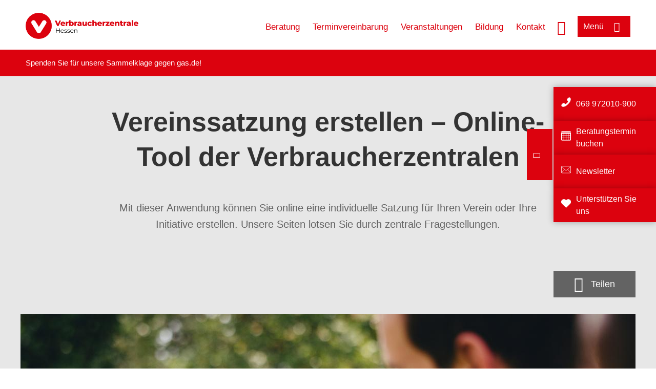

--- FILE ---
content_type: text/html; charset=UTF-8
request_url: https://www.verbraucherzentrale-hessen.de/vereinssatzung-erstellen-onlinetool-der-verbraucherzentralen-73672
body_size: 8475
content:
<!DOCTYPE html>
<html lang="de" dir="ltr" prefix="og: https://ogp.me/ns#">
<head>
      <meta charset="utf-8" />
<noscript><style>form.antibot * :not(.antibot-message) { display: none !important; }</style>
</noscript><style>/* @see https://github.com/aFarkas/lazysizes#broken-image-symbol */.js img.lazyload:not([src]) { visibility: hidden; }/* @see https://github.com/aFarkas/lazysizes#automatically-setting-the-sizes-attribute */.js img.lazyloaded[data-sizes=auto] { display: block; width: 100%; }</style>
<script>var _mtm = window._mtm = window._mtm || [];
_mtm.push({'mtm.startTime': (new Date().getTime()), 'event': 'mtm.Start'});
var d=document, g=d.createElement('script'), s=d.getElementsByTagName('script')[0];
g.async=true; g.src='https://auswertung.verbraucherzentrale.de/js/container_mV8EAyr0.js'; s.parentNode.insertBefore(g,s);</script>
<meta name="google-site-verification" content="d_5HBdeGZviNCdASQIAdmwbGSSfIPNH9eMknT0ml0kQ" />
<meta name="description" content="Mit dieser Anwendung können Sie online eine individuelle Satzung für Ihren Verein oder Ihre Initiative erstellen. Unsere Seiten lotsen Sie durch zentrale Fragestellungen." />
<meta name="abstract" content="Mit dieser Anwendung können Sie online eine individuelle Satzung für Ihren Verein oder Ihre Initiative erstellen. Unsere Seiten lotsen Sie durch zentrale Fragestellungen." />
<link rel="canonical" href="https://www.verbraucherzentrale.de/vereinssatzung-erstellen-onlinetool-der-verbraucherzentralen-73672" />
<meta name="referrer" content="origin" />
<meta property="og:site_name" content="Verbraucherzentrale Hessen" />
<meta property="og:url" content="https://www.verbraucherzentrale.de/vereinssatzung-erstellen-onlinetool-der-verbraucherzentralen-73672" />
<meta property="og:title" content="Vereinssatzung erstellen – Online-Tool der Verbraucherzentralen | Verbraucherzentrale Hessen" />
<meta property="og:description" content="Mit dieser Anwendung können Sie online eine individuelle Satzung für Ihren Verein oder Ihre Initiative erstellen. Unsere Seiten lotsen Sie durch zentrale Fragestellungen." />
<meta property="og:image" content="https://www.verbraucherzentrale-hessen.de/sites/default/files/social-media/Menschen_Gruppe_Park_Verein_AdobeStock_Rawpixel.com_237330799_Social-Media.jpg" />
<meta property="og:image:url" content="https://www.verbraucherzentrale-hessen.de/sites/default/files/social-media/Menschen_Gruppe_Park_Verein_AdobeStock_Rawpixel.com_237330799_Social-Media.jpg" />
<meta name="twitter:card" content="summary_large_image" />
<meta name="twitter:description" content="Mit dieser Anwendung können Sie online eine individuelle Satzung für Ihren Verein oder Ihre Initiative erstellen. Unsere Seiten lotsen Sie durch zentrale Fragestellungen." />
<meta name="twitter:title" content="Vereinssatzung erstellen – Online-Tool der Verbraucherzentralen | Verbraucherzentrale Hessen" />
<meta name="twitter:image" content="https://www.verbraucherzentrale-hessen.de/sites/default/files/social-media/Menschen_Gruppe_Park_Verein_AdobeStock_Rawpixel.com_237330799_Social-Media.jpg" />
<meta http-equiv="x-ua-compatible" content="IE=edge" />
<meta name="Generator" content="Drupal 10 (https://www.drupal.org)" />
<meta name="MobileOptimized" content="width" />
<meta name="HandheldFriendly" content="true" />
<meta name="viewport" content="width=device-width, initial-scale=1.0" />
<link rel="icon" href="/sites/default/files/favicon_0.ico" type="image/vnd.microsoft.icon" />

    <title>Vereinssatzung erstellen – Online-Tool der Verbraucherzentralen | Verbraucherzentrale Hessen</title>
    <link rel="stylesheet" media="all" href="/profiles/vznrw/theme/stable/css/system/components/align.module.css?t99b0q" />
<link rel="stylesheet" media="all" href="/profiles/vznrw/theme/stable/css/system/components/fieldgroup.module.css?t99b0q" />
<link rel="stylesheet" media="all" href="/profiles/vznrw/theme/stable/css/system/components/container-inline.module.css?t99b0q" />
<link rel="stylesheet" media="all" href="/profiles/vznrw/theme/stable/css/system/components/clearfix.module.css?t99b0q" />
<link rel="stylesheet" media="all" href="/profiles/vznrw/theme/stable/css/system/components/details.module.css?t99b0q" />
<link rel="stylesheet" media="all" href="/profiles/vznrw/theme/stable/css/system/components/hidden.module.css?t99b0q" />
<link rel="stylesheet" media="all" href="/profiles/vznrw/theme/stable/css/system/components/item-list.module.css?t99b0q" />
<link rel="stylesheet" media="all" href="/profiles/vznrw/theme/stable/css/system/components/js.module.css?t99b0q" />
<link rel="stylesheet" media="all" href="/profiles/vznrw/theme/stable/css/system/components/nowrap.module.css?t99b0q" />
<link rel="stylesheet" media="all" href="/profiles/vznrw/theme/stable/css/system/components/position-container.module.css?t99b0q" />
<link rel="stylesheet" media="all" href="/profiles/vznrw/theme/stable/css/system/components/reset-appearance.module.css?t99b0q" />
<link rel="stylesheet" media="all" href="/profiles/vznrw/theme/stable/css/system/components/resize.module.css?t99b0q" />
<link rel="stylesheet" media="all" href="/profiles/vznrw/theme/stable/css/system/components/system-status-counter.css?t99b0q" />
<link rel="stylesheet" media="all" href="/profiles/vznrw/theme/stable/css/system/components/system-status-report-counters.css?t99b0q" />
<link rel="stylesheet" media="all" href="/profiles/vznrw/theme/stable/css/system/components/system-status-report-general-info.css?t99b0q" />
<link rel="stylesheet" media="all" href="/profiles/vznrw/theme/stable/css/system/components/tablesort.module.css?t99b0q" />
<link rel="stylesheet" media="all" href="/profiles/vznrw/theme/stable/css/core/components/progress.module.css?t99b0q" />
<link rel="stylesheet" media="all" href="/profiles/vznrw/theme/stable/css/core/components/ajax-progress.module.css?t99b0q" />
<link rel="stylesheet" media="all" href="/libraries/shariff/shariff.complete.css?t99b0q" />
<link rel="stylesheet" media="all" href="/profiles/vznrw/theme/stable/css/views/views.module.css?t99b0q" />
<link rel="stylesheet" media="all" href="/profiles/vznrw/modules/custom/ckeditor_tpls/css/frontend.css?t99b0q" />
<link rel="stylesheet" media="all" href="/profiles/vznrw/modules/contrib/extlink/css/extlink.css?t99b0q" />
<link rel="stylesheet" media="all" href="/profiles/vznrw/modules/contrib/paragraphs/css/paragraphs.unpublished.css?t99b0q" />
<link rel="stylesheet" media="all" href="/profiles/vznrw/modules/contrib/simple_popup_blocks/css/simple_popup_blocks.css?t99b0q" />
<link rel="stylesheet" media="all" href="/profiles/vznrw/theme/stable/css/core/assets/vendor/normalize-css/normalize.css?t99b0q" />
<link rel="stylesheet" media="all" href="/profiles/vznrw/theme/stable/css/core/normalize-fixes.css?t99b0q" />
<link rel="stylesheet" media="all" href="/profiles/vznrw/theme/classy/css/components/action-links.css?t99b0q" />
<link rel="stylesheet" media="all" href="/profiles/vznrw/theme/classy/css/components/breadcrumb.css?t99b0q" />
<link rel="stylesheet" media="all" href="/profiles/vznrw/theme/classy/css/components/button.css?t99b0q" />
<link rel="stylesheet" media="all" href="/profiles/vznrw/theme/classy/css/components/collapse-processed.css?t99b0q" />
<link rel="stylesheet" media="all" href="/profiles/vznrw/theme/classy/css/components/container-inline.css?t99b0q" />
<link rel="stylesheet" media="all" href="/profiles/vznrw/theme/classy/css/components/details.css?t99b0q" />
<link rel="stylesheet" media="all" href="/profiles/vznrw/theme/classy/css/components/exposed-filters.css?t99b0q" />
<link rel="stylesheet" media="all" href="/profiles/vznrw/theme/classy/css/components/field.css?t99b0q" />
<link rel="stylesheet" media="all" href="/profiles/vznrw/theme/classy/css/components/form.css?t99b0q" />
<link rel="stylesheet" media="all" href="/profiles/vznrw/theme/classy/css/components/icons.css?t99b0q" />
<link rel="stylesheet" media="all" href="/profiles/vznrw/theme/classy/css/components/inline-form.css?t99b0q" />
<link rel="stylesheet" media="all" href="/profiles/vznrw/theme/classy/css/components/item-list.css?t99b0q" />
<link rel="stylesheet" media="all" href="/profiles/vznrw/theme/classy/css/components/link.css?t99b0q" />
<link rel="stylesheet" media="all" href="/profiles/vznrw/theme/classy/css/components/links.css?t99b0q" />
<link rel="stylesheet" media="all" href="/profiles/vznrw/theme/classy/css/components/menu.css?t99b0q" />
<link rel="stylesheet" media="all" href="/profiles/vznrw/theme/classy/css/components/more-link.css?t99b0q" />
<link rel="stylesheet" media="all" href="/profiles/vznrw/theme/classy/css/components/pager.css?t99b0q" />
<link rel="stylesheet" media="all" href="/profiles/vznrw/theme/classy/css/components/tabledrag.css?t99b0q" />
<link rel="stylesheet" media="all" href="/profiles/vznrw/theme/classy/css/components/tableselect.css?t99b0q" />
<link rel="stylesheet" media="all" href="/profiles/vznrw/theme/classy/css/components/tablesort.css?t99b0q" />
<link rel="stylesheet" media="all" href="/profiles/vznrw/theme/classy/css/components/tabs.css?t99b0q" />
<link rel="stylesheet" media="all" href="/profiles/vznrw/theme/classy/css/components/textarea.css?t99b0q" />
<link rel="stylesheet" media="all" href="/profiles/vznrw/theme/classy/css/components/ui-dialog.css?t99b0q" />
<link rel="stylesheet" media="all" href="/profiles/vznrw/theme/classy/css/components/messages.css?t99b0q" />
<link rel="stylesheet" media="all" href="/profiles/vznrw/theme/classy/css/components/node.css?t99b0q" />
<link rel="stylesheet" media="all" href="/profiles/vznrw/theme/classy/css/components/progress.css?t99b0q" />
<link rel="stylesheet" media="all" href="/profiles/vznrw/theme/vz/dist/css/application.css?t99b0q" />
<link rel="stylesheet" media="all" href="/profiles/vznrw/theme/vz/dist/css/ie.css?t99b0q" />
<link rel="stylesheet" media="all" href="/profiles/vznrw/theme/vz/map/css/ol.css?t99b0q" />
<link rel="stylesheet" media="all" href="/profiles/vznrw/theme/vz/map/css/olCustom.css?t99b0q" />

    <script src="/core/assets/vendor/modernizr/modernizr.min.js?v=3.11.7"></script>
<script src="/profiles/vznrw/theme/vz/dist/js/respond.min.js?v=1.4.2"></script>

    




</head>
<body class="path-node page-node-type-landing-page-">
    

<a href="#main-content" class="visually-hidden focusable skip-link">
  Direkt zum Inhalt
</a>

  <div class="dialog-off-canvas-main-canvas" data-off-canvas-main-canvas>
    <div class="layout-container">
  <a name="#"></a>
  <div class="row">
    <header role="header" data-js-header="main-header">
      <div class="header-wrapper">
                    <div class="region region-header-left">
    <div id="block-domainlogo" class="block block-init-domain block-domain-logo-block">
  
    
      <div class="domain-logo"><a href="/" class="domain-logo--link" rel="home"><img src="/sites/default/files/logo/logo_rgb_positiv_vzhe.png" alt="Logo" title="Startseite" />
</a></div>

  </div>
<div class="views-exposed-form block block-views block-views-exposed-filter-blocksearch-result-list-page-1" data-drupal-selector="views-exposed-form-search-result-list-page-1" id="block-exposedformsearch-result-listpage-1-3">
  
    
      <form action="/suche" method="get" id="views-exposed-form-search-result-list-page-1" accept-charset="UTF-8">
  <div class="form--inline clearfix">
  <div class="js-form-item form-item js-form-type-textfield form-type-textfield js-form-item-search-api-fulltext form-item-search-api-fulltext form-no-label">
        <input placeholder="Wonach suchen Sie? Suchbegriff eingeben" data-drupal-selector="edit-search-api-fulltext" type="text" id="edit-search-api-fulltext" name="search_api_fulltext" value="" size="30" maxlength="128" class="form-text" />

        </div>
<div data-drupal-selector="edit-actions" class="form-actions js-form-wrapper form-wrapper" id="edit-actions"><input data-drupal-selector="edit-submit-search-result-list" type="submit" id="edit-submit-search-result-list" value="Apply" class="button js-form-submit form-submit" />
</div>

</div>

</form>

  </div>

  </div>

                          <div class="header-right__wrapper">
              <div class="region region-header-right">
    <div class="views-exposed-form block block-views block-views-exposed-filter-blocksearch-result-list-page-1" data-drupal-selector="views-exposed-form-search-result-list-page-1" id="block-exposedformsearch-result-listpage-1--2">
  
    
      <form action="/suche" method="get" id="views-exposed-form-search-result-list-page-1" accept-charset="UTF-8">
  <div class="form--inline clearfix">
  <div class="js-form-item form-item js-form-type-textfield form-type-textfield js-form-item-search-api-fulltext form-item-search-api-fulltext form-no-label">
        <input placeholder="Wonach suchen Sie? Suchbegriff eingeben" data-drupal-selector="edit-search-api-fulltext" type="text" id="edit-search-api-fulltext--3" name="search_api_fulltext" value="" size="30" maxlength="128" class="form-text" />

        </div>
<div data-drupal-selector="edit-actions" class="form-actions js-form-wrapper form-wrapper" id="edit-actions--3"><input data-drupal-selector="edit-submit-search-result-list-3" type="submit" id="edit-submit-search-result-list--3" value="Apply" class="button js-form-submit form-submit" />
</div>

</div>

</form>

  </div>
<nav role="navigation" aria-labelledby="block-he-header-servicelinks-menu" id="block-he-header-servicelinks" class="block block-menu navigation menu--he-header-servicelinks">
            
    <p  class="visually-hidden vz-heading vz-heading--2"  class="visually-hidden vz-heading vz-heading--2" id="block-he-header-servicelinks-menu">HE_Header_Servicelinks</p>
  

        
              <ul class="menu">
                    <li class="menu-item">
        <a href="/beratung-he" data-drupal-link-system-path="node/14906">Beratung</a>
              </li>
                <li class="menu-item">
        <a href="/beratung-he/terminvereinbarung" data-drupal-link-system-path="node/32905">Terminvereinbarung</a>
              </li>
                <li class="menu-item">
        <a href="/veranstaltungen" data-drupal-link-system-path="veranstaltungen">Veranstaltungen</a>
              </li>
                <li class="menu-item">
        <a href="/bildung-he" data-drupal-link-system-path="node/22293">Bildung</a>
              </li>
                <li class="menu-item">
        <a href="/kontakt-he" data-drupal-link-system-path="node/43855">Kontakt</a>
              </li>
        </ul>
  


  </nav>

  </div>

            <div class="search_menu-button">

              <button href="javascript:void(0)" title="Suche" class="search-icon" aria-label="Suche öffnen" aria-expanded="false" aria-controls="block-exposedformsearch-result-listpage-1--3--2">
                <span class="sr-only">Suche öffnen</span>
              </button>
              <button href="javascript:void(0)" title="Menü" class="menuButton" aria-label="Menü öffnen" aria-expanded="false" aria-controls="main-menu-flyout">
                <span>Menü</span>
              </button>

            </div>
          </div>
              </div>
    </header>
  </div>


  <section class="campagin-line-wrapper">
    <section class="campaign-line">
        <div class="region region-campaign-line">
    <div id="block-he-kampagnenzeile" class="block block-block-content block-block-content27ec0211-61c9-49f1-bf71-052e8f61bc28">
  
    
      
            <div class="clearfix text-formatted field field--name-field-campaign-body field--type-text-long field--label-hidden field__item"><p>Spenden Sie für unsere <a href="https://www.verbraucherzentrale-hessen.de/vertraege-reklamation/sammelklage-gegen-gasde-111311" target="_blank">Sammelklage gegen gas.de</a>!</p></div>
      
  </div>

  </div>

    </section>
  </section>
      <div class="page-header-full full-layout-wrapper">
        <div class="region region-page-header-full">
    <div class="views-element-container block block-views block-views-blockfunding-logos-block-2" id="block-views-block-funding-logos-block-2">
  
    
      <div>
<div class="view view-funding-logos view-id-funding_logos view-display-id-block_2 js-view-dom-id-0b4b5a865b5c5a136931871c565cc82780cceac3e9b0df8776472b491aa2bf9d">
    
        
            
    
                    </div>
</div>

  </div>

  </div>

    </div>
    
  <div class="flyout_main_wrapper" id="main-menu-flyout" style="display: none">
    <div class="topics dynamic-links__wrapper">
      <a href="javascript:void(0)" class="mainMenuLink">Hauptmenü</a>
      <a href="javascript:void(0)" class="dynamic-open-link">Themen</a>
                <div class="region region-flyout-dynamic-links">
    <div id="flyout-dynamic"></div>
  </div>

          </div>
    <div class="state-project_section__wrapper">
                <div class="region region-flyout-dropdown-links">
    <div id="flyout-dropdown"></div>
  </div>

          </div>
    <div class="main-menu-general-service">
      <div class="inner-wrapper">
        <div class="main-menu-general">
                        <div class="region region-flyout-static-links">
    <div id="flyout-static"></div>
  </div>

                  </div>
        <div class="main-menu-service">
                        <div class="region region-flyout-footer-links">
    <div id="flyout-footer"></div>
  </div>

                  </div>
      </div>
    </div>
  </div>

  
  

    <div class="region region-breadcrumb">
    <div id="block-vz-page-title" class="block block-core block-page-title-block">
  
    
      
  <h1 class="page-title"><span class="field field--name-title field--type-string field--label-hidden">Vereinssatzung erstellen – Online-Tool der Verbraucherzentralen</span>
</h1>

  </div>

  </div>


  <div class="layout-content-header">
    
  <div class="region region-content-header">
              

<div class="landing-page__teaser-image" data-js-teaser="image"></div>
<div class="views-element-container block block-views block-views-blocklandingpage-structure-block-1 landing-page__content" id="block-views-block-landingpage-structure-block-1">
  
    
      <div>
<div class="view view-landingpage-structure view-id-landingpage_structure view-display-id-block_1 js-view-dom-id-25333d28acda5344ab247eab44e882232695de5c47642a67d36850f76a960719">
    
        
            
            <div class="view-content">
                <div class="views-row"><div class="image">    <picture>
                  <source srcset="/sites/default/files/styles/vkey_desktop/public/2022-06/Menschen_Gruppe_Park_Verein_AdobeStock_237330799_Rawpixel.com_Internet.jpg?h=df3c6bf4&amp;itok=U-3LfdUS 1x" media="all and (min-width: 1025px)" type="image/jpeg" width="1200" height="675"/>
                  <img loading="eager" width="766" height="430" src="/sites/default/files/styles/vkey_tablet/public/2022-06/Menschen_Gruppe_Park_Verein_AdobeStock_237330799_Rawpixel.com_Internet.jpg?h=df3c6bf4&amp;itok=wggRR1G-" alt="Gruppe von Verbraucher:innen" />

  </picture>

</div><div><div class="copyright">Foto: <p>Rawpixel.com / stock.adobe.com</p>
</div></div><div class="title">Vereinssatzung erstellen – Online-Tool der Verbraucherzentralen</div><div class="teaser-text">Mit dieser Anwendung können Sie online eine individuelle Satzung für Ihren Verein oder Ihre Initiative erstellen. Unsere Seiten lotsen Sie durch zentrale Fragestellungen.</div></div>

        </div>
    
                    </div>
</div>

  </div>
<div  id="block-shariffsharebuttons-6" class="block block-shariff block-shariff-block toggle__wrapper toggle__wrapper--share">
  <div
    class="toggle__content toggle__content--share"
    data-js-toggle="toggle-content-share"
    data-js-content="toggle"
    >
    
        
          <div class="shariff"   data-services="[&quot;twitter&quot;,&quot;facebook&quot;,&quot;linkedin&quot;,&quot;whatsapp&quot;,&quot;telegram&quot;,&quot;threema&quot;,&quot;mail&quot;,&quot;info&quot;]" data-theme="white" data-css="complete" data-button-style="icon" data-orientation="horizontal" data-mail-url="mailto:" data-info-url="https://www.verbraucherzentrale-hessen.de/datenschutz#teilen" data-info-display="blank" data-url="https://www.verbraucherzentrale-hessen.de/vereinssatzung-erstellen-onlinetool-der-verbraucherzentralen-73672" data-lang="de">
    
        
</div>

      </div>
</div>

    
  </div>

  </div>

  

  


  <main role="main" class="main-content">
    <a id="main-content" tabindex="-1"></a>
    
    <div class="layout-content">
        <div class="region region-content">
    <div data-drupal-messages-fallback class="hidden"></div><div id="block-vz-content" class="block block-system block-system-main-block">
  
    
      
<article class="node node--type-landing-page- node--promoted node--view-mode-full">

  
    

  
  <div class="node__content">
    
            <div class="field field--name-field-base-image field--type-entity-reference field--label-hidden field__item"><div class="views-element-container"></div>
</div>
      
      <div class="field field--name-field-base-para-reference field--type-entity-reference-revisions field--label-hidden field__items">
              <div class="field__item">  <div class="paragraph paragraph--type--html-content paragraph--view-mode--default">
          
            <div class="clearfix text-formatted field field--name-field-body-text field--type-text-long field--label-hidden field__item"><p align="left">Verantwortliche haben bei der Gründung eines Vereins oder beim Verfassen beziehungsweise der Überarbeitung einer Satzung vieles zu bedenken und an einigen Stellen zwingend Regelungen zu treffen.&nbsp;Wenn Sie den Mustertext aus unserem Online-Tool verwenden, haben Sie <strong>eine sichere Grundlage, was in einer Vereinssatzung zwingend zu regeln ist</strong>.</p><p align="left">Wichtige Informationen und Erläuterungen hierzu bietet der Ratgeber "<a href="https://shop.verbraucherzentrale.de/detail/01958ac8537072a987071cb13c5b195b" target="_blank" title="zum Ratgeber">Vereinsrecht und Ehrenamt – Engagiert in Vereinen, Initiativen und Projekten</a>" der Verbraucherzentralen, der kompakt und verständlich alle relevanten rechtlichen, organisatorischen und steuerlichen Aspekte für die verschiedenen Formen von Zusammenschlüssen erklärt sowie Wissenswertes zum Datenschutz an die Hand gibt. Wichtig: Zu den Auswahloptionen unserer Fragen und die kommentierenden Hinweise beim Ausfüllen oder Ankreuzen finden Sie weitergehende Informationen in den jeweiligen Kapiteln des <a href="https://shop.verbraucherzentrale.de/detail/01958ac8537072a987071cb13c5b195b" target="_blank" title="zum Ratgeber">Ratgebers</a>. Dort können Sie im Zweifel nachlesen, welche Variante oder Regelung sich im Einzelfall als passend erweist oder vorteilhaft ist.</p><p align="left"><strong>Hinweise zur Bedienung:</strong></p><p align="left">Das Online-Tool führt Sie Schritt für Schritt durch zentrale Themenkomplexe, die in einer Vereinssatzung geregelt werden müssen: von der Eintragung ins Vereinsregister über Regelungen zur Mitgliederversammlung oder Befugnissen des Vorstands. Durch Ihre Auswahl aus den Antwortvorgaben beziehungsweise eigene Eintragungen legen Sie fest, welche Voraussetzungen, konkreten Gegebenheiten und Anforderungen in der für Ihren Verein individuell erstellten Satzung berücksichtigt werden.</p><p align="left">Wenn Sie während der Bearbeitung zu einer vorhergehenden Seite zurückkehren wollen, nutzen Sie bitte nur den Zurück-Pfeil unten auf der Seite. Im Tool gelangen Sie dann von Schritt zu Schritt mit "weiter" - das funktioniert aber jeweils nur, wenn alle Pflichtfelder korrekt ausgefüllt sind. Zum Schluss können Sie die fertige Satzung auf Ihrem PC speichern und ausdrucken.</p><p align="left"><strong>Bitte beachten Sie, dass diese Anwendung keine fachanwaltliche Beratung ersetzt. Auch haften die Verbraucherzentralen nicht für die vereinsrechtliche Korrektheit einer mithilfe dieses Tools erstellten Satzung.</strong></p><p align="left">Informationen zur Datenverarbeitung finden Sie in unseren <a href="/datenschutz" data-entity-type="node" data-entity-uuid="db432de9-818d-4660-acd4-e1e4997aa01b" data-entity-substitution="canonical" title="Datenschutz">Datenschutzhinweisen</a>.</p><p>&nbsp;</p><h2 align="left">Jetzt Online-Satzung erstellen</h2></div>
      
      </div>
</div>
              <div class="field__item">  <div class="paragraph paragraph--type--ref-external-content paragraph--view-mode--default">
          
            <div class="field field--name-field-ref-external-content field--type-entity-reference field--label-hidden field__item">

<article class="node node--type-external-content node--view-mode-embedded">

  <div class="node__content">
    
            <div class="clearfix text-formatted field field--name-field-sourcecode field--type-text-long field--label-hidden field__item"><section style="border: 12px solid #b3d9ab; padding: 16px; margin-bottom: 20px">
<p><img alt="Musterbrief Generator" data-align="left" data-entity-type="file" height="392" src="/sites/default/files/inline-images/Interaktiv.png" style="margin-right:20px; margin-bottom:20px" width="80" /><strong>Hier können Sie Ihre individuelle Satzung erstellen</strong></p>
<iframe class="bryter-module bryter-module-connected" data-src="https://verbraucherzentrale.bryter.io/s/u7PCUiUhT4WLEFDwf3pduw/vereinssatzung?bryterTimestamp=1648720120370&amp;paddingTop=220" frameborder="0" height="406" id="bryter-module-1" name="bryter-module-1648720120370" scrolling="no" src="https://verbraucherzentrale.bryter.io/s/u7PCUiUhT4WLEFDwf3pduw/vereinssatzung?bryterTimestamp=1648720120370&amp;paddingTop=220" width="100%"></iframe><script src="https://app.bryter.io/static/js/iframe-support.js"></script></section></div>
      
  </div>

</article>
</div>
      
      </div>
</div>
              <div class="field__item">      <div class="paragraph paragraph--type--linkbox paragraph--view-mode--default">
      
      <div class="linkbox">
                  
              <div class="linkbox__item"><a href="/wissen/digitale-welt/apps-und-software/legal-tech-alles-ueber-die-automatisierte-rechtsdienstleistung-86351" hreflang="de">Legal Tech: Alles über die automatisierte Rechtsdienstleistung</a></div>
      

              </div>
    </div>
  </div>
          </div>
  
  </div>

</article>

  </div>
<div id="block-paraserviceblock" class="block block-init-development block-para-service-block-custom">
  
    
      
  </div>

  </div>

    </div>
    
    
    <div class="content_full_width">
              
          </div>
  </main>

  <div class="footer_top">
    <div class="footer_first_wrapper">
      <div class="footer_top_wrapper">
                    <div class="region region-footer-top">
        
    <div class="sticky-sidebar-elements width-large sticky-open sticky-mobile-close ">
        <div class="sticky-el-cd-rot">
            
      <div class="field field--name-field-sticky-el-ref-link field--type-entity-reference-revisions field--label-hidden field__items">
              <div class="field__item">  <div class="paragraph paragraph--type--sticky-element-links paragraph--view-mode--default">
          
            <div class="field field--name-field-sticky-el-link field--type-link field--label-hidden field__item"><a href="tel:+4969972010900">069 972010-900</a></div>
      
            <div class="field field--name-field-sticky-el-icon field--type-image field--label-hidden field__item">  <img loading="lazy" src="/sites/default/files/2020-02/Icon_Telefon.png" width="100" height="100" alt="Die Silhouette eines Telefonhörers" />

</div>
      
      </div>
</div>
              <div class="field__item">  <div class="paragraph paragraph--type--sticky-element-links paragraph--view-mode--default">
          
            <div class="field field--name-field-sticky-el-link field--type-link field--label-hidden field__item"><a href="/beratung-he/terminvereinbarung">Beratungstermin buchen</a></div>
      
            <div class="field field--name-field-sticky-el-icon field--type-image field--label-hidden field__item">  <img loading="lazy" src="/sites/default/files/2021-11/icon_kalender.png" width="100" height="100" alt="Die Grafik eines Kalenders" />

</div>
      
      </div>
</div>
              <div class="field__item">  <div class="paragraph paragraph--type--sticky-element-links paragraph--view-mode--default">
          
            <div class="field field--name-field-sticky-el-link field--type-link field--label-hidden field__item"><a href="/newsletter-he">Newsletter</a></div>
      
            <div class="field field--name-field-sticky-el-icon field--type-image field--label-hidden field__item">  <img loading="lazy" src="/sites/default/files/2024-02/briefumschlag_6.png" width="50" height="50" alt="Die Grafik eines Briefumschlags" />

</div>
      
      </div>
</div>
              <div class="field__item">  <div class="paragraph paragraph--type--sticky-element-links paragraph--view-mode--default">
          
            <div class="field field--name-field-sticky-el-link field--type-link field--label-hidden field__item"><a href="/spenden-vz-hessen">Unterstützen Sie uns</a></div>
      
            <div class="field field--name-field-sticky-el-icon field--type-image field--label-hidden field__item">  <img loading="lazy" src="/sites/default/files/2025-07/herz-weiss.png" width="150" height="150" alt="Herz-Grafik" />

</div>
      
      </div>
</div>
          </div>
  
            <div class="sidebar-toggle">
                              <div  id="block-he-stickyblock" class="has-label">
                  <div class="sticky-label">
                                          <div class="sticky-label-icon">
                        
            <div class="field field--name-field-sticky-icon field--type-image field--label-hidden field__item">  <img loading="lazy" src="/sites/default/files/2024-03/sprechblasen.png" width="80" height="80" alt="Sprechblasen" />

</div>
      
                      </div>
                                                              <div class="sticky-label-text">
                        
            <div class="field field--name-field-sticky-label field--type-string field--label-hidden field__item">Kontakt</div>
      
                      </div>
                                      </div>
                  <span></span>
                </div>
                          </div>
        </div>
    </div>

  </div>

                <button aria-label="Newsletter-Anmeldung öffnen" aria-expanded="false" class="newsletter-button-nl2go">Newsletter</button>
        <button aria-label="Newsletter-Anmeldung öffnen" aria-expanded="false" class="newsletter-button">Newsletter</button>
      </div>
    </div>
  </div>

  <footer role="contentinfo" class="main_footer">
    <div class="footer_wrapper">
                <div class="region region-footer-left">
    <div id="block-domainlogo-3" class="block block-init-domain block-domain-logo-block">
  
    
      <div class="domain-logo"><a href="/" class="domain-logo--link" rel="home"><img src="/sites/default/files/logo/logo_rgb_positiv_vzhe.png" alt="Logo" title="Startseite" />
</a></div>

  </div>

  </div>

                      <div class="region region-footer-right">
    <nav role="navigation" aria-labelledby="block-he-footer-menu" id="block-he-footer" class="block block-menu navigation menu--he-footer">
            
    <p  class="visually-hidden vz-heading vz-heading--2"  class="visually-hidden vz-heading vz-heading--2" id="block-he-footer-menu">HE_Footer</p>
  

        
              <ul class="menu">
                    <li class="menu-item">
        <a href="https://www.verbraucherzentrale-hessen.de/datenschutz">Datenschutz</a>
              </li>
                <li class="menu-item">
        <a href="https://www.verbraucherzentrale-hessen.de/impressum">Impressum</a>
              </li>
                <li class="menu-item">
        <a href="/rssfeeds" data-drupal-link-system-path="node/35325">RSS</a>
              </li>
                <li class="menu-item">
        <a href="https://www.verbraucherzentrale-hessen.de/erklaerung-barrierefreiheit">Barrierefreiheit</a>
              </li>
        </ul>
  


  </nav>
<div id="block-sociallinks" class="block block-init-domain block-social-link-block">
  
    
      <div class="social-links"><div class="insta"><a href="https://www.instagram.com/verbraucherzentrale.hessen"></a></div></div>
  </div>

  </div>

          </div>
  </footer>

</div>

  </div>


<script type="application/json" data-drupal-selector="drupal-settings-json">{"path":{"baseUrl":"\/","pathPrefix":"","currentPath":"node\/73672","currentPathIsAdmin":false,"isFront":false,"currentLanguage":"de"},"pluralDelimiter":"\u0003","suppressDeprecationErrors":true,"ajaxPageState":{"libraries":"[base64]","theme":"vz","theme_token":null},"ajaxTrustedUrl":{"\/suche":true},"lazy":{"lazysizes":{"lazyClass":"lazyload","loadedClass":"lazyloaded","loadingClass":"lazyloading","preloadClass":"lazypreload","errorClass":"lazyerror","autosizesClass":"lazyautosizes","srcAttr":"data-src","srcsetAttr":"data-srcset","sizesAttr":"data-sizes","minSize":40,"customMedia":[],"init":true,"expFactor":1.5,"hFac":0.8,"loadMode":2,"loadHidden":true,"ricTimeout":0,"throttleDelay":125,"plugins":[]},"placeholderSrc":"\/blank.gif","preferNative":false,"minified":true,"libraryPath":"\/libraries\/lazysizes"},"matomo":{"disableCookies":false,"trackMailto":true},"simple_popup_blocks":{"settings":[{"langcode":"de","uid":"testpopupblock","type":0,"css_selector":"1","identifier":"block-testpopupblock","layout":"4","visit_counts":"0","overlay":"1","trigger_method":0,"trigger_selector":"#custom-css-id","delay":"10","enable_escape":"1","trigger_width":null,"minimize":false,"close":"1","use_time_frequency":false,"time_frequency":"3600","show_minimized_button":false,"width":"400","cookie_expiry":"100","status":"1"}]},"data":{"extlink":{"extTarget":true,"extTargetAppendNewWindowLabel":"(opens in a new window)","extTargetNoOverride":false,"extNofollow":false,"extTitleNoOverride":false,"extNoreferrer":false,"extFollowNoOverride":false,"extClass":"0","extLabel":"(link is external)","extImgClass":false,"extSubdomains":true,"extExclude":"","extInclude":"^https:\/\/www.youtube.de\/@verbraucherzentrale_sh|^https:\/\/troet.cafe\/@verbraucherzentrale_sh|^https:\/\/verbraucherzentrale.social\/@verbraucherzentrale_nrw","extCssExclude":"","extCssInclude":"","extCssExplicit":"","extAlert":false,"extAlertText":"This link will take you to an external web site. We are not responsible for their content.","extHideIcons":false,"mailtoClass":"0","telClass":"","mailtoLabel":"(link sends email)","telLabel":"(link is a phone number)","extUseFontAwesome":false,"extIconPlacement":"before","extPreventOrphan":false,"extFaLinkClasses":"fa fa-external-link","extFaMailtoClasses":"fa fa-envelope-o","extAdditionalLinkClasses":"","extAdditionalMailtoClasses":"","extAdditionalTelClasses":"","extFaTelClasses":"fa fa-phone","whitelistedDomains":[],"extExcludeNoreferrer":""}},"csp":{"nonce":"fwndYUCzpVy2TQ03OGaXXw"},"user":{"uid":0,"permissionsHash":"b20be422658b8386ae29e4de66be5e0d4159db848a8ed87598314aec1a124750"}}</script>
<script src="/core/assets/vendor/jquery/jquery.min.js?v=3.7.1"></script>
<script src="/core/assets/vendor/once/once.min.js?v=1.0.1"></script>
<script src="/sites/default/files/languages/de_ktUlsVsOaRVHfuFnDWRQwfbRzp3rBiwWHh5w2ZSIhFc.js?t99b0q"></script>
<script src="/core/misc/drupalSettingsLoader.js?v=10.5.7"></script>
<script src="/core/misc/drupal.js?v=10.5.7"></script>
<script src="/core/misc/drupal.init.js?v=10.5.7"></script>
<script src="/core/assets/vendor/tabbable/index.umd.min.js?v=6.2.0"></script>
<script src="/profiles/vznrw/modules/custom/ckeditor_tpls/js/frontend.js?t99b0q"></script>
<script src="/profiles/vznrw/modules/contrib/extlink/js/extlink.js?v=10.5.7"></script>
<script src="/profiles/vznrw/modules/custom/init_development/js/ckeditor5-mark-sytle-tags-safe.js?t99b0q"></script>
<script src="/profiles/vznrw/modules/custom/init_development/js/duplicate-ids.js?t99b0q"></script>
<script src="/profiles/vznrw/modules/contrib/lazy/js/lazy.js?v=10.5.7"></script>
<script src="/profiles/vznrw/modules/contrib/matomo/js/matomo.js?v=10.5.7"></script>
<script src="/libraries/shariff/shariff.complete.js?v=10.5.7"></script>
<script src="/profiles/vznrw/modules/contrib/simple_popup_blocks/js/simple_popup_blocks.js?v=10.5.7"></script>
<script src="/core/misc/progress.js?v=10.5.7"></script>
<script src="/core/assets/vendor/loadjs/loadjs.min.js?v=4.3.0"></script>
<script src="/core/misc/debounce.js?v=10.5.7"></script>
<script src="/core/misc/announce.js?v=10.5.7"></script>
<script src="/core/misc/message.js?v=10.5.7"></script>
<script src="/core/misc/ajax.js?v=10.5.7"></script>
<script src="/profiles/vznrw/theme/stable/js/ajax.js?v=10.5.7"></script>
<script src="/profiles/vznrw/theme/vz/dist/js/jquery_mobile.min.js?v=10.5.7"></script>
<script src="/profiles/vznrw/theme/vz/dist/js/custom.js?v=10.5.7"></script>
<script src="/profiles/vznrw/theme/vz/dist/js/mega-menu.js?v=10.5.7"></script>
<script src="/profiles/vznrw/theme/vz/dist/js/project-menu.js?v=10.5.7"></script>
<script src="/profiles/vznrw/theme/vz/map/js/ol.js?v=10.5.7"></script>
<script src="/profiles/vznrw/theme/vz/map/js/olCustom.js?v=10.5.7"></script>

<script>
  window.addEventListener("load", function(event) {
    var url=window.location.href;
    if(url.indexOf("?scroll=1") != -1 || url.indexOf("&scroll=1") != -1){
      if(location.hash.length !== 0) {
        setTimeout(function() {
          console.log("scroll obj", document.getElementsByName(location.hash.replace('#','')));
          document.getElementsByName(location.hash.replace('#',''))[0].scrollIntoView();
          document.documentElement.scrollTop-=document.querySelectorAll('[role="header"]')[0].offsetHeight;
        },50);
      }
    }
  });
</script>
</body>
</html>


--- FILE ---
content_type: text/html;charset=UTF-8
request_url: https://verbraucherzentrale.bryter.io/s/u7PCUiUhT4WLEFDwf3pduw/vereinssatzung?bryterTimestamp=1648720120370&paddingTop=220&bryterTimestamp=1769080769084
body_size: 1354
content:
<!DOCTYPE html>
<html>
  <head>
<script>
  window.BRYTER_ASSETS_BASE_URL = 'https://assets.bryter.io/'
</script>
    <script type="text/javascript">
    const publicPath = window.BRYTER_ASSETS_BASE_URL
      ?
      window.BRYTER_ASSETS_BASE_URL + 'wizard/'
      : '/wizard/'

    window.__dynamicImportHandler__ = publicPath
    </script>
    <meta charset="utf-8" >
    <meta http-equiv="pragma" content="no-cache" >
    <meta http-equiv="cache-control" content="max-age=0" >
    <meta http-equiv="cache-control" content="no-cache" >
    <meta http-equiv="cache-control" content="no-store" >
    <meta http-equiv="expires" content="0" >
    <meta name="robots" content="noindex,nofollow" >
    <meta name="viewport" content="width=device-width,initial-scale=1.0" >
    <meta http-equiv="X-UA-Compatible" content="IE=edge" >
    <meta name="mobile-web-app-capable" content="yes" >
    <meta name="apple-mobile-web-app-capable" content="yes" >
    <meta name="apple-mobile-web-app-status-bar-style" content="default" >
    <link rel="shortcut icon" type="image/png" href="https://assets.bryter.io/shared_assets/img/favicon/blank.png" >
    <script>
      window.RELEASE_VERSION = ""
    </script>
<script>
  (function () {
    function __vitePluginPublicPath_addLinkTag(rel, href, integrity) {
      var link = document.createElement("link");
      link.rel = rel;
      link.href = href;
      if (integrity) { link.integrity = integrity; };
      document.head.appendChild(link);
    }
    __vitePluginPublicPath_addLinkTag("stylesheet", window.__dynamicImportHandler__ + "assets\u002Findex-C92iuzCB.css", undefined)
  })();
</script>

    <title>BRYTER</title>
    
    
    <script type="module">import.meta.url;import("_").catch(()=>1);(async function*(){})().next();window.__vite_is_modern_browser=true</script>
    <script type="module">!function(){if(window.__vite_is_modern_browser)return;console.warn("vite: loading legacy chunks, syntax error above and the same error below should be ignored");var e=document.getElementById("vite-legacy-polyfill"),n=document.createElement("script");n.src=e.src,n.onload=function(){System.import(document.getElementById('vite-legacy-entry').getAttribute('data-src'))},document.body.appendChild(n)}();</script>
    <link rel="stylesheet preload prefetch" as="style" href="https://assets.bryter.io/shared_assets/css/bryter-font.css" crossorigin="anonymous">
    <link rel="stylesheet preload prefetch" as="style" href="https://assets.bryter.io/shared_assets/css/bryter-loading.css" crossorigin="anonymous">
  <script>
  window.env = {
    ...window.env,
    DD_ENABLED: true,
    DD_SITE: 'datadoghq.eu',
    DD_ENV: 'prod',
    DD_APP_ID: '75fd8497-e258-427b-89cd-f238728aa2ac',
    DD_CLIENT_TOKEN: 'pub0c3e6f59b815bbadf29071be99e35408',
    DD_PROXY_URL: 'https://verbraucherzentrale.bryter.io/api/rum'
  }
</script>
</head>
  <body>
    <div id="app"></div>


    <!-- built files will be auto injected -->
    
    
    
  
<script>
  (function () {
    function __vitePluginPublicPath_addScriptTag(attributes, inlineScriptCode) {
      var script = document.createElement("script");
      if (attributes) for (var key in attributes) script.setAttribute(key, attributes[key]);
      script.async = false;
      if (inlineScriptCode) script.src = "data:text/javascript," + inlineScriptCode;
      document.body.appendChild(script);
    }
    __vitePluginPublicPath_addScriptTag({ "type": "module", "crossorigin": "", "src": window.__dynamicImportHandler__ + "assets\u002Findex-B6XfWKUp.js" });__vitePluginPublicPath_addScriptTag({ "nomodule": "" }, "!function(){var e=document,t=e.createElement(\"script\");if(!(\"noModule\"in t)&&\"onbeforeload\"in t){var n=!1;e.addEventListener(\"beforeload\",(function(e){if(e.target===t)n=!0;else if(!e.target.hasAttribute(\"nomodule\")||!n)return;e.preventDefault()}),!0),t.type=\"module\",t.src=\".\",e.head.appendChild(t),t.remove()}}();");__vitePluginPublicPath_addScriptTag({ "nomodule": "", "crossorigin": "", "id": "vite-legacy-polyfill", "src": window.__dynamicImportHandler__ + "assets\u002Fpolyfills-legacy-gSeLSYXj.js" });__vitePluginPublicPath_addScriptTag({ "nomodule": "", "crossorigin": "", "id": "vite-legacy-entry", "data-src": window.__dynamicImportHandler__ + "assets\u002Findex-legacy-CNSWm19M.js" }, "System.import(document.getElementById('vite-legacy-entry').getAttribute('data-src'))")
  })();
</script>
</body>
</html>


--- FILE ---
content_type: text/html; charset=UTF-8
request_url: https://www.verbraucherzentrale-hessen.de/menu/flyout_dynamic_links
body_size: 1680
content:
<div class="views-element-container block block-views block-views-blockthemen-1-tile-term-view-block-1" id="block-views-block-themen-1-tile-term-view-block-1">
  
    
      <div>
<div class="themen-flyout view view-themen-1-tile-term-view view-id-themen_1_tile_term_view view-display-id-block_1 js-view-dom-id-a8f4a9ac8e3b73cb83c33842cbe99150bdbc2735b721b3db057304fee692c976">
    
        
            <div class="view-header">
            
<div class="view view-themen-1-tile-term-view view-id-themen_1_tile_term_view view-display-id-embed_3 js-view-dom-id-96df81b5c7d5035ee0338806c2b299395cc2aea546a595e7ed4d8ce982ad6aad">
    
        
            
            <div class="view-content">
                <div><span class="vz-heading vz-heading--2"><a href="https://www.verbraucherzentrale-hessen.de/wissen">Wissen</a></span></div>

        </div>
    
                    </div>

        </div>
            
            <div class="view-content">
            <div>
  
  <ul class="dynamic-list">

          <li class="item"><a href="/wissen/geld-versicherungen"><div class="main-level">
<span class="term-icon"><img loading="lazy" src="/sites/default/files/styles/thumbnail/public/2017-03/Geld-Versicherung_1.png?itok=c9iP1k_W" width="100" height="75" alt="geld &amp; versicherungen icon aktiv" class="image-style-thumbnail" /></span><span class="term-name">Geld &amp; Versicherungen</span>
</div></a>
<div class="view view-themen-tile-1-child-view view-id-themen_tile_1_child_view view-display-id-embed_1 js-view-dom-id-c6b723746f16ddeecefc007dc92cc102b5741024b173262b64ebe6d76c348a7b">
    
        
            
            <div class="view-content">
            <div>
  
  <ul>

          <li><div><a href="/wissen/geld-versicherungen/sparen-und-anlegen" hreflang="de">Sparen und Anlegen</a></div></li>
          <li><div><a href="/wissen/geld-versicherungen/altersvorsorge" hreflang="de">Altersvorsorge</a></div></li>
          <li><div><a href="/wissen/geld-versicherungen/bau-und-immobilienfinanzierung" hreflang="de">Bau- und Immobilienfinanzierung</a></div></li>
          <li><div><a href="/wissen/geld-versicherungen/kredit-schulden-insolvenz" hreflang="de">Kredit, Schulden, Insolvenz</a></div></li>
          <li><div><a href="/wissen/gesundheit-pflege/krankenversicherung" hreflang="de">Krankenversicherung</a></div></li>
          <li><div><a href="/wissen/gesundheit-pflege/pflegeantrag-und-leistungen" hreflang="de">Pflegeantrag und Leistungen</a></div></li>
          <li><div><a href="/wissen/geld-versicherungen/weitere-versicherungen" hreflang="de">Weitere Versicherungen</a></div></li>
    
  </ul>

</div>

        </div>
    
                    </div>
</li>
          <li class="item"><a href="/wissen/digitale-welt"><div class="main-level">
<span class="term-icon"><img loading="lazy" src="/sites/default/files/styles/thumbnail/public/2017-03/Digitale-Welt_1.png?itok=jCg_19JT" width="100" height="75" alt="" class="image-style-thumbnail" /></span><span class="term-name">Digitale Welt</span>
</div></a>
<div class="view view-themen-tile-1-child-view view-id-themen_tile_1_child_view view-display-id-embed_1 js-view-dom-id-5e01e8a82e1e7b33c56d3ca0d818edd3bd48d9198ca1783b857096123bcc4777">
    
        
            
            <div class="view-content">
            <div>
  
  <ul>

          <li><div><a href="/wissen/digitale-welt/onlinehandel" hreflang="de">Online-Handel</a></div></li>
          <li><div><a href="/wissen/digitale-welt/soziale-netzwerke" hreflang="de">Soziale Netzwerke</a></div></li>
          <li><div><a href="/wissen/digitale-welt/apps-und-software" hreflang="de">Apps und Software</a></div></li>
          <li><div><a href="/wissen/digitale-welt/onlinedienste" hreflang="de">Online-Dienste</a></div></li>
          <li><div><a href="/wissen/digitale-welt/datenschutz" hreflang="de">Datenschutz</a></div></li>
          <li><div><a href="/wissen/digitale-welt/mobilfunk-und-festnetz" hreflang="de">Mobilfunk und Festnetz</a></div></li>
          <li><div><a href="/wissen/digitale-welt/fernsehen" hreflang="de">Fernsehen</a></div></li>
          <li><div><a href="/wissen/digitale-welt/phishingradar" hreflang="de">Phishing-Radar</a></div></li>
    
  </ul>

</div>

        </div>
    
                    </div>
</li>
          <li class="item"><a href="/wissen/lebensmittel"><div class="main-level">
<span class="term-icon"><img loading="lazy" src="/sites/default/files/styles/thumbnail/public/2017-03/Ernahrung_0.png?itok=H6AfsEYx" width="100" height="75" alt="" class="image-style-thumbnail" /></span><span class="term-name">Lebensmittel</span>
</div></a>
<div class="view view-themen-tile-1-child-view view-id-themen_tile_1_child_view view-display-id-embed_1 js-view-dom-id-a8d43390a86fd58d0d5ef761f757daa13fb26a0b69188d37353b2cf4ce7232b2">
    
        
            
            <div class="view-content">
            <div>
  
  <ul>

          <li><div><a href="/wissen/lebensmittel/gesund-ernaehren" hreflang="de">Gesund ernähren</a></div></li>
          <li><div><a href="/wissen/lebensmittel/auswaehlen-zubereiten-aufbewahren" hreflang="de">Auswählen, Zubereiten, Aufbewahren</a></div></li>
          <li><div><a href="/wissen/lebensmittel/lebensmittelproduktion" hreflang="de">Lebensmittelproduktion</a></div></li>
          <li><div><a href="/wissen/lebensmittel/kennzeichnung-und-inhaltsstoffe" hreflang="de">Kennzeichnung und Inhaltsstoffe</a></div></li>
          <li><div><a href="/wissen/lebensmittel/nahrungsergaenzungsmittel" hreflang="de">Nahrungsergänzungsmittel</a></div></li>
          <li><div><a href="/wissen/lebensmittel/schlankheitsmittel-und-diaeten" hreflang="de">Schlankheitsmittel und Diäten</a></div></li>
          <li><div><a href="/wissen/lebensmittel/nachhaltige-ernaehrung" hreflang="de">Nachhaltige Ernährung</a></div></li>
          <li><div><a href="/wissen/lebensmittel/ernaehrung-fuer-senioren" hreflang="de">Ernährung für Senioren</a></div></li>
    
  </ul>

</div>

        </div>
    
                    </div>
</li>
          <li class="item"><a href="/wissen/umwelt-haushalt"><div class="main-level">
<span class="term-icon"><img loading="lazy" src="/sites/default/files/styles/thumbnail/public/2017-03/Umwelt-Haushalt_0.png?itok=MQzxP8LJ" width="100" height="75" alt="" class="image-style-thumbnail" /></span><span class="term-name">Umwelt &amp; Haushalt</span>
</div></a>
<div class="view view-themen-tile-1-child-view view-id-themen_tile_1_child_view view-display-id-embed_1 js-view-dom-id-de1803cf324a891eb2427786831fe72df174e4a24a50d3eef727e09abbbf6420">
    
        
            
            <div class="view-content">
            <div>
  
  <ul>

          <li><div><a href="/wissen/umwelt-haushalt/wasser" hreflang="de">Wasser</a></div></li>
          <li><div><a href="/wissen/umwelt-haushalt/abfall" hreflang="de">Abfall</a></div></li>
          <li><div><a href="/wissen/umwelt-haushalt/nachhaltigkeit" hreflang="de">Nachhaltigkeit</a></div></li>
          <li><div><a href="/wissen/umwelt-haushalt/umweltschutz-fuer-kinder" hreflang="de">Umweltschutz für Kinder</a></div></li>
          <li><div><a href="/wissen/umwelt-haushalt/spielzeug" hreflang="de">Spielzeug</a></div></li>
          <li><div><a href="/wissen/umwelt-haushalt/wohnen" hreflang="de">Wohnen</a></div></li>
          <li><div><a href="/wissen/umwelt-haushalt/produkte" hreflang="de">Produkte</a></div></li>
          <li><div><a href="/wissen/energie/emobilitaet" hreflang="de">E-Mobilität</a></div></li>
    
  </ul>

</div>

        </div>
    
                    </div>
</li>
          <li class="item"><a href="/wissen/gesundheit-pflege"><div class="main-level">
<span class="term-icon"><img loading="lazy" src="/sites/default/files/styles/thumbnail/public/2017-03/Gesundheit-Pflege_0.png?itok=rEMfFAbz" width="100" height="75" alt="" class="image-style-thumbnail" /></span><span class="term-name">Gesundheit &amp; Pflege</span>
</div></a>
<div class="view view-themen-tile-1-child-view view-id-themen_tile_1_child_view view-display-id-embed_1 js-view-dom-id-cb2b5ee1edb8a0674d4fad5885d6b86acb11314029af213e76cdb0d96f40b3eb">
    
        
            
            <div class="view-content">
            <div>
  
  <ul>

          <li><div><a href="/wissen/gesundheit-pflege/aerzte-und-kliniken" hreflang="de">Ärzte und Kliniken</a></div></li>
          <li><div><a href="/wissen/gesundheit-pflege/medikamente" hreflang="de">Medikamente</a></div></li>
          <li><div><a href="/wissen/gesundheit-pflege/krankenversicherung" hreflang="de">Krankenversicherung</a></div></li>
          <li><div><a href="/wissen/gesundheit-pflege/pflegeantrag-und-leistungen" hreflang="de">Pflegeantrag und Leistungen</a></div></li>
          <li><div><a href="/wissen/gesundheit-pflege/pflege-zu-hause" hreflang="de">Pflege zu Hause</a></div></li>
          <li><div><a href="/wissen/gesundheit-pflege/pflege-in-wohngemeinschaften" hreflang="de">Pflege in Wohngemeinschaften</a></div></li>
          <li><div><a href="/wissen/gesundheit-pflege/pflege-im-heim" hreflang="de">Pflege im Heim</a></div></li>
          <li><div><a href="/wissen/gesundheit-pflege/alles-fuer-pflegende-angehoerige" hreflang="de">Alles für pflegende Angehörige</a></div></li>
    
  </ul>

</div>

        </div>
    
                    </div>
</li>
          <li class="item"><a href="/wissen/energie"><div class="main-level">
<span class="term-icon"><img loading="lazy" src="/sites/default/files/styles/thumbnail/public/2017-03/Energie_0.png?itok=sPWPWvR7" width="100" height="75" alt="" class="image-style-thumbnail" /></span><span class="term-name">Energie</span>
</div></a>
<div class="view view-themen-tile-1-child-view view-id-themen_tile_1_child_view view-display-id-embed_1 js-view-dom-id-8b12246c35f7be153d640b170ea60190c58768a54f3d55941306217095a68fa1">
    
        
            
            <div class="view-content">
            <div>
  
  <ul>

          <li><div><a href="/wissen/energie/preise-tarife-anbieterwechsel" hreflang="de">Preise, Tarife, Anbieterwechsel</a></div></li>
          <li><div><a href="/wissen/energie/probleme-mit-vertraegen-und-rechnungen" hreflang="de">Probleme mit Verträgen und Rechnungen</a></div></li>
          <li><div><a href="/wissen/energie/strom-sparen" hreflang="de">Strom sparen</a></div></li>
          <li><div><a href="/wissen/energie/heizen-und-warmwasser" hreflang="de">Heizen und Warmwasser</a></div></li>
          <li><div><a href="/wissen/energie/energetische-sanierung" hreflang="de">Energetische Sanierung</a></div></li>
          <li><div><a href="/wissen/energie/erneuerbare-energien" hreflang="de">Erneuerbare Energien</a></div></li>
          <li><div><a href="/wissen/energie/foerderprogramme" hreflang="de">Förderprogramme</a></div></li>
          <li><div><a href="/wissen/energie/emobilitaet" hreflang="de">E-Mobilität</a></div></li>
    
  </ul>

</div>

        </div>
    
                    </div>
</li>
          <li class="item"><a href="/wissen/reise-mobilitaet"><div class="main-level">
<span class="term-icon"><img loading="lazy" src="/sites/default/files/styles/thumbnail/public/2017-03/Reise-Mobilitat_1.png?itok=st7KTI2x" width="100" height="75" alt="" class="image-style-thumbnail" /></span><span class="term-name">Reise &amp; Mobilität</span>
</div></a>
<div class="view view-themen-tile-1-child-view view-id-themen_tile_1_child_view view-display-id-embed_1 js-view-dom-id-444cc0475d371aac0ad6ed73a94c006251413d1dd9ee430b6f8fc16c63151020">
    
        
            
            <div class="view-content">
            <div>
  
  <ul>

          <li><div><a href="/wissen/reise-mobilitaet/urlaub-buchen" hreflang="de">Urlaub buchen</a></div></li>
          <li><div><a href="/wissen/reise-mobilitaet/hotels-und-ferienhaeuser" hreflang="de">Hotels und Ferienhäuser</a></div></li>
          <li><div><a href="/wissen/reise-mobilitaet/unterwegs-sein" hreflang="de">Unterwegs sein</a></div></li>
          <li><div><a href="/wissen/energie/emobilitaet" hreflang="de">E-Mobilität</a></div></li>
    
  </ul>

</div>

        </div>
    
                    </div>
</li>
          <li class="item"><a href="/wissen/vertraege-reklamation"><div class="main-level">
<span class="term-icon"><img loading="lazy" src="/sites/default/files/styles/thumbnail/public/2017-03/Kauf-Reklamation_0.png?itok=vvOA9ox8" width="100" height="75" alt="" class="image-style-thumbnail" /></span><span class="term-name">Verträge &amp; Reklamation</span>
</div></a>
<div class="view view-themen-tile-1-child-view view-id-themen_tile_1_child_view view-display-id-embed_1 js-view-dom-id-ec45dc628a33d44d04224144e42c8b3592839a137e67c2a2e058f7e0afc65573">
    
        
            
            <div class="view-content">
            <div>
  
  <ul>

          <li><div><a href="/wissen/vertraege-reklamation/kundenrechte" hreflang="de">Kundenrechte</a></div></li>
          <li><div><a href="/wissen/vertraege-reklamation/werbung" hreflang="de">Werbung</a></div></li>
          <li><div><a href="/wissen/vertraege-reklamation/abzocke" hreflang="de">Abzocke</a></div></li>
          <li><div><a href="/wissen/digitale-welt/datenschutz" hreflang="de">Datenschutz</a></div></li>
          <li><div><a href="/wissen/digitale-welt/onlinehandel" hreflang="de">Online-Handel</a></div></li>
    
  </ul>

</div>

        </div>
    
                    </div>
</li>
    
  </ul>

</div>

        </div>
    
                    </div>
</div>

  </div>


--- FILE ---
content_type: text/css
request_url: https://assets.bryter.io/shared_assets/css/bryter-loading.css
body_size: 2255
content:
html,
body {
  padding: 0;
  margin: 0;
}

.page-loading-wrapper {
  overflow: auto;
  height: 100vh;
  background:
    url('[data-uri]')
      no-repeat calc(25% - 120px) center fixed,
    linear-gradient(transparent 0, transparent 2px, #fff 2px, #fff 20px),
    linear-gradient(to right, #eeedee 0, #eeedee 2px, #fff 2px, #fff 20px) 21.5px -2px;
  background-size:
    94px auto,
    30px 30px,
    30px 30px;
}

.page-loading {
  font-family: 'Lota', sans-serif;
  margin: calc(50vh - 190px) auto 0;
  padding: 35px 40px;
  max-width: 380px;
  height: 350px;
  border-radius: 2px;
  box-shadow: 0 0 10px 0 rgba(134, 144, 161, 0.42);
  background: #fff;
}

.page-loading h1 {
  font-size: 22px;
  font-weight: bold;
  margin: 0;
}

.page-loading h2 {
  font-size: 18px;
  font-weight: normal;
  color: #7e8286;
  margin: 0;
}

.page-loading a {
  color: #186bf2;
}

.page-loading .info-box {
  border-top: solid 1px #e8e8e8;
  padding: 12px 0;
  font-size: 12px;
  color: #7e8286;
}

.app-loader-wrapper {
  overflow: auto;
  height: 220px;
}

.app-loader {
  position: relative;
  width: 70px;
  height: 50px;
  box-sizing: border-box;
  margin: 0 auto;
  padding: 70px 0;
}

.app-loader .duo {
  position: absolute;
  margin: -5px 0 0;
  top: 50%;
  height: 10px;
  width: 40px;
  transform: translate(-50%, 0);
}

.app-loader .duo,
.app-loader .dot {
  animation-duration: 0.8s;
  animation-timing-function: ease-in-out;
  animation-iteration-count: infinite;
}

.app-loader .duo1 {
  left: 0;
  animation-name: app-loader-spin;
}

.app-loader .duo2 {
  left: 30px;
  animation-name: app-loader-spin;
  animation-direction: reverse;
}

.app-loader .dot {
  width: 10px;
  height: 10px;
  border-radius: 10px;
  background-color: #186bf2;
  position: absolute;
}

.app-loader .dot-a {
  left: 0;
}

.app-loader .dot-b {
  right: 0;
}

.app-loader .duo2 .dot-b {
  animation-name: app-loader-onoff;
}

.app-loader .duo1 .dot-a {
  opacity: 0;
  animation-name: app-loader-onoff;
  animation-direction: reverse;
}

@keyframes app-loader-spin {
  0% {
    transform: rotate(0deg);
  }

  50% {
    transform: rotate(180deg);
  }

  100% {
    transform: rotate(180deg);
  }
}

@keyframes app-loader-onoff {
  0% {
    opacity: 0;
  }

  49% {
    opacity: 0;
  }

  50% {
    opacity: 1;
  }

  100% {
    opacity: 1;
  }
}


--- FILE ---
content_type: text/css
request_url: https://assets.bryter.io/wizard/assets/LoadingCentered-BbvxgynZ.css
body_size: 3223
content:
.bliss-alert__dismiss-button{border:none;margin:0;padding:0;width:auto;overflow:visible;background:transparent;color:inherit;font:inherit;line-height:normal;-webkit-font-smoothing:inherit;-moz-osx-font-smoothing:inherit;-webkit-appearance:none}.bliss-alert__dismiss-button::-moz-focus-inner{border:0;padding:0}.bliss-alert{display:flex;position:relative;padding:var(--spacing-4) var(--spacing-3);overflow:hidden;border-width:1px 1px 1px 4px;border-style:solid;border-radius:var(--radius-sm);font-family:inherit;align-items:flex-start}.bliss-alert__icon{flex:none}.bliss-alert__content{color:var(--color-gray-900);margin-left:var(--spacing-4)}.bliss-alert__heading{font-weight:var(--font-weight-bold);font-size:var(--text-xl)}.bliss-alert__body{font-size:var(--text-base);line-height:1.5}.bliss-alert__dismiss-button{margin-left:auto;border-radius:var(--radius-sm)}.bliss-alert__dismiss-button:focus-visible{outline:2px solid #186bf2;outline-offset:1px}.bliss-alert--dismissable .bliss-alert__body{margin-right:var(--spacing-12)}.bliss-alert--medium{padding:var(--spacing-4) var(--spacing-3)}.bliss-alert--small{padding:var(--spacing-2)}.bliss-alert--small .bliss-alert__heading{display:none}.bliss-alert--theme-default{background-color:var(--color-blue-0);border-color:var(--color-blue-500)}.bliss-alert--theme-default .bliss-alert__icon,.bliss-alert--theme-default .bliss-alert__dismiss-button{color:var(--color-blue-500)}.bliss-alert--theme-default .bliss-alert__dismiss-button:hover{background-color:var(--color-blue-100)}.bliss-alert--theme-default .bliss-alert__dismiss-button:active{background-color:var(--color-blue-200);color:var(--color-blue-800)}.bliss-alert--positive{background-color:var(--color-green-50);border-color:var(--color-green-500)}.bliss-alert--positive .bliss-alert__icon,.bliss-alert--positive .bliss-alert__dismiss-button{color:var(--color-green-500)}.bliss-alert--positive .bliss-alert__dismiss-button:hover{background-color:var(--color-green-100)}.bliss-alert--positive .bliss-alert__dismiss-button:active{background-color:var(--color-green-200);color:var(--color-green-800)}.bliss-alert--neutral{background-color:var(--color-gray-50);border-color:var(--color-gray-500)}.bliss-alert--neutral .bliss-alert__icon,.bliss-alert--neutral .bliss-alert__dismiss-button{color:var(--color-gray-500)}.bliss-alert--neutral .bliss-alert__dismiss-button:hover{background-color:var(--color-gray-200)}.bliss-alert--neutral .bliss-alert__dismiss-button:active{background-color:var(--color-gray-300);color:var(--color-gray-800)}.bliss-alert--notice{background-color:var(--color-yellow-50);border-color:var(--color-yellow-500)}.bliss-alert--notice .bliss-alert__icon,.bliss-alert--notice .bliss-alert__dismiss-button{color:var(--color-yellow-500)}.bliss-alert--notice .bliss-alert__dismiss-button:hover{background-color:var(--color-yellow-100)}.bliss-alert--notice .bliss-alert__dismiss-button:active{background-color:var(--color-yellow-200);color:var(--color-yellow-800)}.bliss-alert--warning{background-color:var(--color-orange-50);border-color:var(--color-orange-500)}.bliss-alert--warning .bliss-alert__icon,.bliss-alert--warning .bliss-alert__dismiss-button{color:var(--color-orange-500)}.bliss-alert--warning .bliss-alert__dismiss-button:hover{background-color:var(--color-orange-100)}.bliss-alert--warning .bliss-alert__dismiss-button:active{background-color:var(--color-orange-200);color:var(--color-orange-800)}.bliss-alert--critical{background-color:var(--color-red-50);border-color:var(--color-red-500)}.bliss-alert--critical .bliss-alert__icon,.bliss-alert--critical .bliss-alert__dismiss-button{color:var(--color-red-500)}.bliss-alert--critical .bliss-alert__dismiss-button:hover{background-color:var(--color-red-100)}.bliss-alert--critical .bliss-alert__dismiss-button:active{background-color:var(--color-red-200);color:var(--color-red-800)}.bliss-tooltip .bliss-tooltip__trigger[data-v-88e66598]{display:inline-block}.bliss-tooltip .bliss-tooltip__wrapper[data-v-88e66598]{background-color:#1f2328;color:#fff;padding:8px 12px;border-radius:2px;white-space:pre-wrap;width:max-content;max-width:256px}.bliss-tooltip .bliss-tooltip__arrow[data-v-88e66598]{visibility:hidden;transition:background .25s ease-in-out;position:absolute;width:10px;height:10px;box-sizing:border-box;background-color:#fff;z-index:1}.bliss-tooltip .bliss-tooltip__arrow[data-v-88e66598]:before{transition:background .25s ease-in-out;position:absolute;width:10px;height:10px;box-sizing:border-box;background-color:#1f2328;border-color:#1f2328;z-index:1;visibility:visible;content:"";transform:rotate(45deg)}.bliss-tooltip .bliss-tooltip__content[data-v-88e66598]{border-radius:2px;box-shadow:0 0 8px rgba(68,74,85,.08),0 4px 8px rgba(68,74,85,.08),0 8px 12px rgba(68,74,85,.12)}.bliss-tooltip[data-v-88e66598]{position:relative}.bliss-tooltip__content[data-v-88e66598]{position:fixed;word-break:keep-all}.bliss-badge{display:inline-flex;font-size:var(--text-xs);font-weight:var(--font-weight-bold);line-height:1.5;text-transform:uppercase;border:1px solid;border-radius:var(--radius-sm);letter-spacing:.5px}.bliss-badge--small{padding:0 var(--spacing-2)}.bliss-badge--medium{padding:var(--spacing-1) var(--spacing-2)}.bliss-badge--theme-default{background-color:var(--color-blue-100);border-color:var(--color-blue-300);color:var(--color-blue-700)}.bliss-badge--theme-default.bliss-badge--borderless{border-color:var(--color-blue-100)}.bliss-badge--neutral{background-color:var(--color-gray-200);border-color:var(--color-gray-300);color:var(--color-gray-700)}.bliss-badge--neutral.bliss-badge--borderless{border-color:var(--color-gray-200)}.bliss-badge--positive{background-color:var(--color-green-100);border-color:var(--color-green-300);color:var(--color-green-700)}.bliss-badge--positive.bliss-badge--borderless{border-color:var(--color-green-100)}.bliss-badge--notice{background-color:var(--color-yellow-100);border-color:var(--color-yellow-300);color:var(--color-yellow-800)}.bliss-badge--notice.bliss-badge--borderless{border-color:var(--color-yellow-100)}.bliss-badge--warning{background-color:var(--color-orange-100);border-color:var(--color-orange-300);color:var(--color-orange-700)}.bliss-badge--warning.bliss-badge--borderless{border-color:var(--color-orange-100)}.bliss-badge--critical{background-color:var(--color-red-100);border-color:var(--color-red-300);color:var(--color-red-700)}.bliss-badge--critical.bliss-badge--borderless{border-color:var(--color-red-100)}.bliss-button{display:inline-flex;align-items:center;justify-content:center;-webkit-appearance:none;appearance:none;box-sizing:border-box;border:1px solid transparent;border-radius:var(--radius-sm);cursor:pointer;font-weight:700;font-family:inherit;font-size:var(--text-base);height:auto;padding:0 var(--spacing-2);position:relative;text-decoration:none;user-select:none;white-space:nowrap;min-height:40px}.bliss-button__text{padding:0 var(--spacing-2);overflow:hidden;text-overflow:ellipsis}.bliss-button .bliss-icon{min-width:24px}.bliss-button:focus-visible{outline:2px solid #186bf2;outline-offset:1px}.bliss-button--with-icon .bliss-button__text{padding:0 var(--spacing-2) 0 var(--spacing-1)}.bliss-button--small{min-height:32px;font-size:var(--text-sm)}.bliss-button--primary{color:var(--color-white)}.bliss-button--primary.bliss-button--theme-default{background-color:var(--color-blue-500)}.bliss-button--primary.bliss-button--theme-default:not(:disabled):hover{background-color:var(--color-blue-700)}.bliss-button--primary.bliss-button--theme-default:not(:disabled):active{background-color:var(--color-blue-800)}.bliss-button--primary.bliss-button--neutral{background-color:var(--color-gray-500)}.bliss-button--primary.bliss-button--neutral:not(:disabled):hover{background-color:var(--color-gray-700)}.bliss-button--primary.bliss-button--neutral:not(:disabled):active{background-color:var(--color-gray-800)}.bliss-button--primary.bliss-button--critical{background-color:var(--color-red-500)}.bliss-button--primary.bliss-button--critical:not(:disabled):hover{background-color:var(--color-red-700)}.bliss-button--primary.bliss-button--critical:not(:disabled):active{background-color:var(--color-red-800)}.bliss-button--secondary{background-color:var(--color-white)}.bliss-button--secondary.bliss-button--transparent{background-color:transparent}.bliss-button--secondary.bliss-button--theme-default{border-color:var(--color-blue-500);color:var(--color-blue-500)}.bliss-button--secondary.bliss-button--theme-default:not(:disabled):hover{background-color:var(--color-blue-0)}.bliss-button--secondary.bliss-button--theme-default:not(:disabled):active{background-color:var(--color-blue-100)}.bliss-button--secondary.bliss-button--neutral{border-color:var(--color-gray-500);color:var(--color-gray-500)}.bliss-button--secondary.bliss-button--neutral:not(:disabled):hover{background-color:var(--color-gray-50);color:var(--color-gray-800)}.bliss-button--secondary.bliss-button--neutral:not(:disabled):active{background-color:var(--color-gray-200);color:var(--color-gray-800)}.bliss-button--secondary.bliss-button--critical{border-color:var(--color-red-500);color:var(--color-red-500)}.bliss-button--secondary.bliss-button--critical:not(:disabled):hover{background-color:var(--color-red-50)}.bliss-button--secondary.bliss-button--critical:not(:disabled):active{background-color:var(--color-red-100)}.bliss-button--ghost{background-color:var(--color-white)}.bliss-button--ghost.bliss-button--transparent{background-color:transparent}.bliss-button--ghost.bliss-button--theme-default{color:var(--color-blue-500)}.bliss-button--ghost.bliss-button--theme-default:not(:disabled):hover{background-color:var(--color-blue-0)}.bliss-button--ghost.bliss-button--theme-default:not(:disabled):active{background-color:var(--color-blue-100)}.bliss-button--ghost.bliss-button--neutral{color:var(--color-gray-500)}.bliss-button--ghost.bliss-button--neutral:not(:disabled):hover{background-color:var(--color-gray-50);color:var(--color-gray-800)}.bliss-button--ghost.bliss-button--neutral:not(:disabled):active{background-color:var(--color-gray-200);color:var(--color-gray-800)}.bliss-button--ghost.bliss-button--critical{color:var(--color-red-500)}.bliss-button--ghost.bliss-button--critical:not(:disabled):hover{background-color:var(--color-red-50)}.bliss-button--ghost.bliss-button--critical:not(:disabled):active{background-color:var(--color-red-100)}.bliss-button--icon-only{width:40px;padding:0}.bliss-button--icon-only.bliss-button--small{width:32px}.bliss-button--full-width{width:100%}.bliss-checkable-form-field{display:inline-grid;grid-template-areas:"radio label" "blank prompt" "errorIcon error";grid-template-columns:max-content;column-gap:var(--spacing-1);align-items:center}.bliss-checkable-form-field.bliss-checkable-form-field--disabled .bliss-checkable-form-field__body:hover,.bliss-checkable-form-field.bliss-checkable-form-field--disabled label:hover{cursor:not-allowed}.bliss-checkable-form-field .bliss-checkable-form-field__body{grid-area:radio;display:flex}.bliss-checkable-form-field .bliss-checkable-form-field__body:hover{cursor:pointer}.bliss-checkable-form-field input{position:absolute;width:1px;height:1px;padding:0;margin:-1px;overflow:hidden;clip-path:inset(50%);white-space:nowrap;border-width:0}.bliss-checkable-form-field label{grid-area:label;color:var(--color-gray-900);font-size:var(--text-base);line-height:150%}.bliss-checkable-form-field label:hover{cursor:pointer}.bliss-checkable-form-field .bliss-checkable-form-field__prompt{grid-area:prompt;color:var(--color-gray-600);font-size:var(--text-sm)}.bliss-checkable-form-field .bliss-icon{grid-area:errorIcon}.bliss-checkable-form-field .bliss-checkable-form-field__error{grid-area:error;font-size:var(--text-sm);margin-top:var(--spacing-1)}.bliss-checkable-form-field--critical .bliss-checkable-form-field__error{color:var(--color-red-500)}.bliss-checkable-form-field .bliss-checkable-form-field__label--hidden{position:absolute;width:1px;height:1px;padding:0;margin:-1px;overflow:hidden;clip-path:inset(50%);white-space:nowrap;border-width:0}.bliss-checkbox .bliss-checkbox__check{stroke:var(--color-gray-400);fill:var(--color-white)}.bliss-checkbox .bliss-checkbox__check .bliss-checkbox__check-tick{display:none}.bliss-checkbox input:checked+.bliss-checkbox__check{stroke:var(--color-blue-500);fill:var(--color-blue-500)}.bliss-checkbox input:checked+.bliss-checkbox__check .bliss-checkbox__check-tick{display:block;stroke:var(--color-white)}.bliss-checkbox input:indeterminate+.bliss-checkbox__check{stroke:var(--color-blue-500);fill:var(--color-blue-500)}.bliss-checkbox input:indeterminate+.bliss-checkbox__check .bliss-checkbox__check-tick{display:block;stroke:var(--color-white)}.bliss-checkbox input:focus-visible+.bliss-checkbox__check{outline:2px solid #186bf2;outline-offset:1px;border-radius:50%}.bliss-checkbox input:disabled+.bliss-checkbox__check{stroke:var(--color-gray-300);fill:var(--color-gray-50)}.bliss-checkbox input:disabled:checked+.bliss-checkbox__check{stroke:var(--color-gray-300);fill:var(--color-gray-300)}.bliss-checkbox input:disabled:checked+.bliss-checkbox__check .bliss-checkbox__check-tick{display:block;stroke:var(--color-white)}.bliss-checkable-form-field--critical .bliss-checkbox__check{stroke:var(--color-red-500);fill:var(--color-red-50)}.bliss-checkable-form-field--critical input:checked+.bliss-checkbox__check{stroke:var(--color-red-500);fill:var(--color-red-500)}.bliss-checkable-form-field--critical input:checked+.bliss-checkbox__check .bliss-checkbox__check-tick{display:block;fill:var(--color-red-50)}.bliss-checkable-form-field--critical input:indeterminate+.bliss-checkbox__check{stroke:var(--color-red-500);fill:var(--color-red-500)}.bliss-checkable-form-field--critical input:indeterminate+.bliss-checkbox__check .bliss-checkbox__check-tick{display:block;stroke:var(--color-red-50)}.bliss-checkable-form-field--critical .bliss-checkbox__error{color:var(--color-red-500)}.bliss-form-field{display:grid;grid-template-areas:"header" "input" "footer"}.bliss-form-field--horizontal{grid-template-areas:"header input";grid-template-columns:fit-content(1fr) fit-content(1fr);column-gap:var(--spacing-4);align-items:center}.bliss-form-field--horizontal-with-footer{grid-template-areas:"header input" "header footer"}.bliss-form-field__label{display:flex;align-items:center;color:var(--color-gray-900);font-size:var(--text-base)}.bliss-form-field__label__optional{display:inline-block;margin-left:var(--spacing-1);color:var(--color-gray-600)}.bliss-form-field__label .bliss-icon{margin-right:var(--spacing-1)}.bliss-form-field__header{grid-area:header}.bliss-form-field__footer{grid-area:footer}.bliss-form-field__footer{display:flex;align-items:center;font-size:var(--text-sm);margin-top:var(--spacing-1)}.bliss-form-field__footer .bliss-icon{margin-right:var(--spacing-1);margin-left:calc(-1 * var(--spacing-1))}.bliss-form-field__prompt{color:var(--color-gray-600);font-size:var(--text-sm)}.bliss-form-field--default .bliss-form-field__footer{color:var(--color-gray-500)}.bliss-form-field--critical .bliss-form-field__footer{color:var(--color-red-500)}.bliss-form-field__body{border-radius:var(--radius-sm);border-width:1px;border-style:solid;grid-area:input;position:relative;min-height:40px;line-height:normal}.bliss-form-field__body:focus-within{outline:2px solid #186bf2;outline-offset:1px}.bliss-form-field__body input,.bliss-form-field__body select{min-height:100%}.bliss-form-field__body input::-webkit-input-placeholder,.bliss-form-field__body textarea::-webkit-input-placeholder,.bliss-form-field__body select::-webkit-input-placeholder{color:var(--color-gray-400)}.bliss-form-field__body input::-moz-placeholder,.bliss-form-field__body textarea::-moz-placeholder,.bliss-form-field__body select::-moz-placeholder{color:var(--color-gray-400)}.bliss-form-field__body input:-ms-input-placeholder,.bliss-form-field__body textarea:-ms-input-placeholder,.bliss-form-field__body select:-ms-input-placeholder{color:var(--color-gray-400)}.bliss-form-field__body input:-moz-placeholder,.bliss-form-field__body textarea:-moz-placeholder,.bliss-form-field__body select:-moz-placeholder{color:var(--color-gray-400)}.bliss-form-field__body input,.bliss-form-field__body textarea,.bliss-form-field__body select{font-size:var(--text-base);color:inherit;outline:none;width:100%}.bliss-form-field__body textarea{resize:none;font-family:inherit}.bliss-form-field__body select{-webkit-appearance:none;-moz-appearance:none;text-indent:0;text-overflow:""}.bliss-form-field__body--small{min-height:32px}.bliss-form-field__body--small input,.bliss-form-field__body--small textarea,.bliss-form-field__body--small select{font-size:var(--text-sm)}.bliss-form-field__body__element{padding:var(--spacing-2) var(--spacing-4)}.bliss-form-field__body__suffix{height:100%;display:flex;position:absolute;right:var(--spacing-2);top:0;align-items:center;justify-content:center;font-size:initial;pointer-events:none}.bliss-form-field__body__prefix{height:100%;display:flex;position:absolute;left:var(--spacing-2);top:0;align-items:center;justify-content:center}.bliss-form-field--default .bliss-form-field__body{background-color:var(--color-white);border-color:var(--color-gray-400);color:var(--color-gray-900)}.bliss-form-field--critical .bliss-form-field__body{background-color:var(--color-red-50);border-color:var(--color-red-500);color:var(--color-red-500)}.bliss-form-field--critical .bliss-form-field__body option:not(:first-child){color:var(--color-gray-900)}.bliss-form-field--critical .bliss-form-field__body input::-webkit-input-placeholder,.bliss-form-field--critical .bliss-form-field__body textarea::-webkit-input-placeholder{color:var(--color-red-400)}.bliss-form-field--critical .bliss-form-field__body input::-moz-placeholder,.bliss-form-field--critical .bliss-form-field__body textarea::-moz-placeholder{color:var(--color-red-400)}.bliss-form-field--critical .bliss-form-field__body input:-ms-input-placeholder,.bliss-form-field--critical .bliss-form-field__body textarea:-ms-input-placeholder{color:var(--color-red-400)}.bliss-form-field--critical .bliss-form-field__body input:-moz-placeholder,.bliss-form-field--critical .bliss-form-field__body textarea:-moz-placeholder{color:var(--color-red-400)}.bliss-form-field--disabled .bliss-form-field__body{background-color:var(--color-gray-50);border-color:var(--color-gray-300);color:var(--color-gray-400)}.bliss-form-field--readonly .bliss-form-field__body{background-color:var(--color-gray-50);border-color:var(--color-gray-300);color:var(--color-gray-900)}.bliss-form-field--with-suffix .bliss-form-field__body__element{text-align:right}.bliss-form-field--with-suffix .bliss-form-field__body__suffix div+.bliss-icon{margin-left:var(--spacing-2)}.bliss-list__item{display:flex;align-items:center}.bliss-list__item .bliss-list__item-button{border:none;margin:0;padding:0;width:auto;overflow:visible;background:transparent;color:inherit;font:inherit;line-height:normal;-webkit-font-smoothing:inherit;-moz-osx-font-smoothing:inherit;-webkit-appearance:none}.bliss-list__item .bliss-list__item-button::-moz-focus-inner{border:0;padding:0}.bliss-list__item .bliss-list__item-button{display:flex;align-items:center;padding:var(--spacing-2) var(--spacing-3);font-size:var(--text-sm);color:var(--color-gray-700);text-align:left;text-decoration:none;border-radius:var(--radius-sm);flex-grow:1}.bliss-list__item .bliss-list__item-button:has(.bliss-icon:not(.bliss-list__icon--trailing)){padding:var(--spacing-2)}.bliss-list__item .bliss-list__item-button:hover{color:var(--color-gray-900);background-color:var(--color-gray-50);cursor:pointer}.bliss-list__item .bliss-list__item-button:hover .bliss-icon{color:var(--color-gray-700)}.bliss-list__item .bliss-list__item-button:disabled{color:var(--color-gray-400)}.bliss-list__item .bliss-list__item-button:disabled .bliss-list__caption{color:var(--color-gray-400)}.bliss-list__item .bliss-list__item-button:focus-visible{outline:2px solid #186bf2;outline-offset:1px}.bliss-list__item .bliss-list__item-button .bliss-list__caption{font-size:var(--text-xs);color:var(--color-gray-700)}.bliss-list__item .bliss-list__item-button .bliss-icon{margin-right:var(--spacing-2);flex:none;color:var(--color-gray-500)}.bliss-list__item .bliss-list__item-button .bliss-icon.bliss-list__icon--trailing{margin-right:0;margin-left:var(--spacing-2)}.bliss-list__item--active .bliss-list__item-button,.bliss-list__item--active .bliss-list__item-button:hover{background-color:var(--color-blue-500);color:var(--color-white)}.bliss-list__item--active .bliss-list__item-button .bliss-list__caption,.bliss-list__item--active .bliss-list__item-button:hover .bliss-list__caption,.bliss-list__item--active .bliss-list__item-button .bliss-icon,.bliss-list__item--active .bliss-list__item-button:hover .bliss-icon{color:var(--color-white)}.bliss-list__item .bliss-list__item-text{display:flex;flex-direction:column;flex-grow:1}.bliss-list__item .bliss-list__item-text span{display:block}.bliss-list{min-width:150px;list-style:none;margin:0;background:var(--color-white);border-radius:var(--radius-sm);box-shadow:0 0 8px rgba(68,74,85,.08),0 4px 8px rgba(68,74,85,.08),0 8px 12px rgba(68,74,85,.12);padding:var(--spacing-1)}.bliss-popover[data-v-d03328dd]{z-index:1;width:max-content}.bliss-radio .bliss-radio__check{stroke:var(--color-gray-400);fill:var(--color-white)}.bliss-radio .bliss-radio__check .bliss-radio__check-dot{display:none}.bliss-radio input:checked+.bliss-radio__check{stroke:var(--color-blue-500)}.bliss-radio input:checked+.bliss-radio__check .bliss-radio__check-dot{display:block;fill:var(--color-blue-500)}.bliss-radio input:focus-visible+.bliss-radio__check{outline:2px solid #186bf2;outline-offset:1px;border-radius:50%}.bliss-radio input:disabled+.bliss-radio__check{stroke:var(--color-gray-300);fill:var(--color-gray-50)}.bliss-radio input:disabled:checked+.bliss-radio__check{stroke:var(--color-gray-300);fill:var(--color-gray-50)}.bliss-radio input:disabled:checked+.bliss-radio__check .bliss-radio__check-dot{display:block;fill:var(--color-gray-300)}.bliss-checkable-form-field--critical .bliss-radio__check{stroke:var(--color-red-500);fill:var(--color-red-50)}.bliss-checkable-form-field--critical input:checked+.bliss-radio__check{stroke:var(--color-red-500)}.bliss-checkable-form-field--critical input:checked+.bliss-radio__check .bliss-radio__check-dot{display:block;fill:var(--color-red-500);stroke:var(--color-red-50)}.bliss-checkable-form-field--critical .bliss-radio__error{color:var(--color-red-500)}.bliss-checkable-form-field--critical .bliss-icon{fill:var(--color-red-500)}.bliss-label[data-v-f2655119]{margin-bottom:4px;color:#1f2328;font-size:1rem}fieldset[data-v-f2655119]{display:flex;border:none;padding:0;gap:var(--spacing-2)}fieldset[role=radiogroup]:disabled label,fieldset[role=radiogroup]:disabled label:hover,fieldset[role=radiogroup]:disabled .bliss-checkable-form-field__body,fieldset[role=radiogroup]:disabled .bliss-checkable-form-field__body:hover{cursor:not-allowed}.loader{position:relative;width:70px;height:50px;margin:0 auto;padding:70px 0}.loader--gray{--color: var(--color-gray-900)}.loader .duo{position:absolute;margin:-5px 0 0;top:50%;height:10px;width:40px;transform:translate(-50%)}.loader .duo,.loader .dot{animation-duration:.8s;animation-timing-function:ease-in-out;animation-iteration-count:infinite}.loader .duo1{left:0;animation-name:spinAnimation}.loader .duo2{left:30px;animation-name:spinAnimation;animation-direction:reverse}.loader .dot{width:10px;height:10px;border-radius:10px;background-color:var(--color, var(--bryter-theme-color));position:absolute}.loader .dot-a{left:0}.loader .dot-b{right:0}.loader .duo2 .dot-b{animation-name:onOff}.loader .duo1 .dot-a{opacity:0;animation-name:onOff;animation-direction:reverse}.inline-loading{display:inline-block;vertical-align:middle}.inline-loading .loader{margin-left:20px}@keyframes spinAnimation{0%{transform:rotate(0)}50%{transform:rotate(180deg)}to{transform:rotate(180deg)}}@keyframes onOff{0%{opacity:0}49%{opacity:0}50%{opacity:1}to{opacity:1}}


--- FILE ---
content_type: text/css
request_url: https://assets.bryter.io/wizard/assets/set-theme-from-public-theme-Bh9EboR_.css
body_size: 1000
content:
.controls-wrapper[data-v-dae6f268]{display:flex;justify-content:flex-end}.controls[data-v-dae6f268]{display:flex;background-color:var(--color-white);border-radius:var(--radius-sm);line-height:0}.bliss-button.bliss-button--neutral[data-v-ed825b0d]{-webkit-appearance:none;appearance:none;background-color:transparent;border:1px solid transparent;cursor:pointer;line-height:0;user-select:none}.delete-control[data-v-29066ada]:hover{color:var(--color-red-500)}.active-toolbar-item[data-v-aa0c8db1]{background-color:var(--color-gray-200);color:var(--color-gray-900)}hr[data-v-11451a9d]{border:none;background-color:var(--color-gray-200);display:inline-flex;height:var(--spacing-6);margin:0 2px;position:relative;top:1px;width:1px;flex:none}.table-toolbar[data-v-bb43a137]{display:flex;align-items:center;background:var(--color-white);border-bottom:1px solid var(--color-gray-200);border-left:1px solid var(--color-gray-200);border-right:1px solid var(--color-gray-200);padding:0 2px}.bliss-button[data-v-bb43a137]:focus{box-shadow:none}.bliss-button[data-v-bb43a137]:focus:not(:hover){background-color:var(--color-white)}.table-wrapper[data-v-c6d219ef]{position:relative;margin-top:var(--spacing-10);margin-bottom:var(--spacing-3)}.table-wrapper[data-v-c6d219ef] .tableWrapper{overflow-x:auto;width:100%}.table-wrapper[data-v-c6d219ef] table{background-color:var(--color-white);border-collapse:collapse;table-layout:fixed;width:100%}.table-wrapper[data-v-c6d219ef] table td,.table-wrapper[data-v-c6d219ef] table th{border:1px solid var(--color-gray-300);box-sizing:border-box;hyphens:auto;min-width:1em;padding:3px 5px;position:relative;vertical-align:top}.table-wrapper[data-v-c6d219ef] table td>*,.table-wrapper[data-v-c6d219ef] table th>*{margin:0}.table-wrapper[data-v-c6d219ef] table td:last-child .column-resize-handle{display:none}.table-wrapper[data-v-c6d219ef] table th{background-color:var(--color-gray-50)}.table-wrapper[data-v-c6d219ef] table .selectedCell:after{background:rgba(179,210,255,.4);content:"";pointer-events:none;position:absolute;top:0;right:0;bottom:0;left:0}.table-wrapper[data-v-c6d219ef] table .column-resize-handle{position:absolute;right:-2px;top:0;bottom:0;width:4px;background-color:var(--color-blue-300);cursor:move}.table-wrapper .table-controls[data-v-c6d219ef]{position:absolute;right:0;top:0;transform:translateY(calc(-100% - 3px))}.table-wrapper .table-content[data-v-c6d219ef]{width:100%}[data-v-0b41c31b] p,[data-v-0b41c31b] h1,[data-v-0b41c31b] h2,[data-v-0b41c31b] h3,[data-v-0b41c31b] h4,[data-v-0b41c31b] h5,[data-v-0b41c31b] h6{font-size:revert;font-weight:revert;margin:revert}[data-v-0b41c31b] ul,[data-v-0b41c31b] ol{list-style:revert}[data-v-0b41c31b] img{vertical-align:revert;display:revert}.custom-circle[data-v-588195b5]{display:inline-flex;width:32px;height:32px;align-items:center;justify-content:center;color:var(--color-gray-900);background-color:var(--color-gray-200);border-radius:50%;font-size:var(--text-xs);font-weight:var(--font-weight-bold)}.for-test-only-badge[data-v-04a56b55]{display:flex;width:100%;height:40px;align-items:center;justify-content:center;margin-right:var(--spacing-6)}.for-test-only-badge__inner-wrapper[data-v-04a56b55]{display:flex;background-color:rgba(255,255,255,.9);padding:var(--spacing-1) var(--spacing-4);align-items:center;border-radius:var(--radius-sm)}.for-test-only-badge__icon[data-v-04a56b55]{fill:currentcolor}.bordered[data-v-04a56b55]{border:1px solid var(--color-gray-300)}.button-with-dropdown-indicator[data-v-d92ff523]{background-color:transparent;position:relative;border:none;height:var(--spacing-12)}@media screen and (min-width:641px){.button-with-dropdown-indicator[data-v-d92ff523]:after{position:absolute;right:0;top:50%;transform:translateY(-50%);content:"";border:4px solid transparent;border-top:6px solid var(--color-gray-500)}}.button-with-dropdown-indicator .custom-circle[data-v-d92ff523]{background-color:transparent;border-style:solid;border-color:var(--color-black);border-width:1.5px}.displayed-username[data-v-d92ff523]{margin:0 var(--spacing-2);font-size:var(--text-base);color:var(--color-gray-900)}@media screen and (max-width:641px){.displayed-username[data-v-d92ff523]{display:none}}.bliss-list[data-v-d92ff523]{margin-top:var(--spacing-2)}.bryter-header-inner[data-v-02fcb08f]{grid-template-columns:min-content repeat(3,minmax(0,1fr)) min-content min-content;grid-template-areas:"menu start center end profile language"}.profile[data-v-02fcb08f]{grid-area:profile}.language[data-v-02fcb08f]{grid-area:language}


--- FILE ---
content_type: text/css
request_url: https://assets.bryter.io/wizard/assets/start-engine-in-wizard-BsKXW2GP.css
body_size: 17074
content:
@media screen and (max-width:480px){.file-upload-start[data-v-60d3ef0b]{flex-direction:column}}.upload-icon[data-v-60d3ef0b]{height:var(--spacing-8);width:var(--spacing-8)}.upload-button[data-v-60d3ef0b]{min-width:142px}.file-upload-icon-container[data-v-60d3ef0b]{width:30px}.gap-2[data-v-60d3ef0b]{gap:var(--spacing-2)}.gap-4[data-v-60d3ef0b]{gap:var(--spacing-4)}.checkmark-icon[data-v-259005ca]{fill:var(--color-green-600);height:var(--spacing-8);width:var(--spacing-8)}.complete-message[data-v-259005ca]{outline:none}.file-upload-complete-file-list[data-v-259005ca]{margin-left:var(--spacing-16)}.gap-4[data-v-259005ca]{gap:var(--spacing-4)}@media screen and (max-width:480px){.file-upload-complete[data-v-259005ca]{flex-direction:column}.file-upload-complete-file-list[data-v-259005ca]{margin-left:var(--spacing-2)}}.drop-area-loading[data-v-f101ae21]{width:100%}.progress-details[data-v-f101ae21]{align-items:center;display:flex;flex-direction:row!important}.progress-details[data-v-f101ae21] svg{fill:var(--color-gray-700)}.progress-bar[data-v-f101ae21]{position:relative;width:100%;height:var(--spacing-2);background-color:var(--color-blue-300);border-radius:50px}.progress-bar-fill[data-v-f101ae21]{position:absolute;left:0;height:var(--spacing-2);background-color:var(--color-blue-500);border-radius:50px}.file-upload-display-table th[data-v-903227f6]{padding:var(--spacing-1) 0}.file-upload-display-table th[data-v-903227f6],.file-upload-display-table td[data-v-903227f6]{vertical-align:middle}.file-upload-display-table th[data-v-903227f6]:nth-child(1){width:60%}@media screen and (max-width:480px){.file-upload-display-table th[data-v-903227f6]:nth-child(1){width:40%}.file-upload-display-table th[data-v-903227f6],.file-upload-display-table td[data-v-903227f6]{font-size:var(--text-sm)}}.total-size[data-v-903227f6]{position:absolute;right:var(--spacing-2);bottom:var(--spacing-2)}@media screen and (max-width:480px){.total-size[data-v-903227f6]{position:static}}.remove-file-button[data-v-903227f6] svg{fill:var(--color-gray-600);height:var(--spacing-8);width:var(--spacing-8)}.remove-file-button[data-v-903227f6]:hover{background-color:var(--color-red-50)!important}.remove-file-button[data-v-903227f6]:hover svg{fill:var(--color-red-600)}.drop-area[data-v-c187229e]{background-color:var(--color-white);border:1px dashed var(--color-blue-300);border-radius:var(--radius-sm);display:flex;row-gap:var(--spacing-2);flex-direction:column;align-items:center;justify-content:center;width:100%;transition:all .2s;position:relative;padding:var(--spacing-10)}.drop-area.drop-area-start[data-v-c187229e]:hover{background-color:var(--color-blue-0);border:1px dashed var(--color-blue-500)}.clickable-area[data-v-c187229e]{cursor:pointer;position:absolute;top:0;right:0;bottom:0;left:0}.drop-area-file-input[data-v-c187229e]{display:none}.drop-area-file-info[data-v-c187229e]{text-align:center}.drop-area-file-info[data-v-c187229e] *{margin-bottom:var(--spacing-0)}.drop-area-file-thumbnail[data-v-c187229e]{object-fit:cover}.drop-area[data-v-f8e3b04e]{background-color:var(--color-gray-50);border:1px dashed var(--color-gray-300);border-radius:5px;text-align:center;color:var(--color-gray-500);padding:var(--spacing-4);cursor:pointer}.drop-area.drop-area-start[data-v-f8e3b04e]:hover,.drop-area.drop-area-preview[data-v-f8e3b04e]:hover{background-color:var(--color-gray-50);border:1px dashed var(--color-gray-300)}.drop-area.drag-hover[data-v-f8e3b04e]{background-color:var(--color-gray-200)}@media screen and (max-width:480px){.drop-area[data-v-f8e3b04e]{padding:20px var(--spacing-6) var(--spacing-4)}}.list-enter-active[data-v-6ffe3527],.list-leave-active[data-v-6ffe3527]{transition:all .6s}.list-enter[data-v-6ffe3527],.list-leave-to[data-v-6ffe3527]{opacity:0;transform:translateY(30px)}.multi-input-wrapper:nth-child(1)>.answer-label[data-v-6ffe3527]{padding-top:var(--spacing-4)}.multi-input-wrapper:nth-child(1)>.answer-label-empty[data-v-6ffe3527]{padding-top:var(--spacing-4)}.multi-input-wrapper:last-child>.label-container[data-v-6ffe3527]{margin-bottom:var(--spacing-1)}.error-pulse[data-v-4fb5193e]{margin-top:var(--spacing-2)}.error-pulse[data-v-4fb5193e]:focus{outline:none;background:#ff5252;box-shadow:0 0 #ff5252;animation:shake-4fb5193e .5s 1 linear,pulse-red-4fb5193e 2s 1}@keyframes shake-4fb5193e{0%{transform:translate(2px)}20%{transform:translate(-2px)}40%{transform:translate(2px)}to{transform:translate(0)}}@keyframes pulse-red-4fb5193e{0%{box-shadow:0 0 rgba(255,82,82,.7)}70%{box-shadow:0 0 0 10px rgba(255,82,82,0)}to{box-shadow:0 0 rgba(255,82,82,0)}}@media(prefers-reduced-motion:reduce){.error-pulse[data-v-4fb5193e]:focus{animation:none}}.fade-enter-active[data-v-dcbe1c57],.fade-leave-active[data-v-dcbe1c57]{transition:opacity .5s ease}.fade-enter-from[data-v-dcbe1c57],.fade-leave-to[data-v-dcbe1c57]{opacity:0}@layer properties{@supports (((-webkit-hyphens:none)) and (not (margin-trim:inline))) or ((-moz-orient:inline) and (not (color:rgb(from red r g b)))){*,:before,:after,::backdrop{--tw-translate-x:0;--tw-translate-y:0;--tw-translate-z:0;--tw-rotate-x:initial;--tw-rotate-y:initial;--tw-rotate-z:initial;--tw-skew-x:initial;--tw-skew-y:initial;--tw-border-style:solid;--tw-leading:initial;--tw-font-weight:initial;--tw-tracking:initial;--tw-ordinal:initial;--tw-slashed-zero:initial;--tw-numeric-figure:initial;--tw-numeric-spacing:initial;--tw-numeric-fraction:initial;--tw-shadow:0 0 #0000;--tw-shadow-color:initial;--tw-shadow-alpha:100%;--tw-inset-shadow:0 0 #0000;--tw-inset-shadow-color:initial;--tw-inset-shadow-alpha:100%;--tw-ring-color:initial;--tw-ring-shadow:0 0 #0000;--tw-inset-ring-color:initial;--tw-inset-ring-shadow:0 0 #0000;--tw-ring-inset:initial;--tw-ring-offset-width:0px;--tw-ring-offset-color:#fff;--tw-ring-offset-shadow:0 0 #0000;--tw-outline-style:solid;--tw-blur:initial;--tw-brightness:initial;--tw-contrast:initial;--tw-grayscale:initial;--tw-hue-rotate:initial;--tw-invert:initial;--tw-opacity:initial;--tw-saturate:initial;--tw-sepia:initial;--tw-drop-shadow:initial;--tw-drop-shadow-color:initial;--tw-drop-shadow-alpha:100%;--tw-drop-shadow-size:initial;--tw-duration:initial;--tw-ease:initial}}}@layer base{.Input{color:#1f2328;background-color:#f5f8ff;border:1px solid #ccd0d7;border-radius:2px;outline:none;width:100%;height:40px;padding:0 16px;font-family:BRYTER,sans-serif;font-size:1rem;line-height:40px;display:inline-block}.Input::placeholder{color:#bbc0c9;opacity:1}.Input:focus{color:#1f2328;background-color:#f5f8ff;border:1px solid #186bf2;outline:none;box-shadow:0 0 0 2px #a3c7ff}.Input:invalid{box-shadow:none}.Input:-moz-ui-invalid .Input:-moz-submit-invalid{box-shadow:none}:is(.Input:invalid:focus,.Input:-moz-ui-invalid:focus,.Input:-moz-submit-invalid:focus){box-shadow:0 0 0 2px #a3c7ff}.Input:disabled{color:#ccd0d7;cursor:not-allowed}.Input:disabled::placeholder{color:#ccd0d7}.Input--auto{width:auto}.Input--small{height:32px;font-size:.875rem;line-height:32px}.Input--error{color:#df2033;background-color:#fff0f1;border:1px solid #df2033}.Input--error:focus{color:#df2033;background-color:#fff0f1;border:1px solid #df2033;box-shadow:0 0 0 2px #fba7af}.Input--warning{color:#df640c;background-color:#fff7f0;border:1px solid #df640c}.Input--warning:focus{color:#df640c;background-color:#fff7f0;border:1px solid #df640c;box-shadow:0 0 0 2px #fbbe89}.wizard-wrapper h1,.wizard-wrapper h2,.wizard-wrapper h3,.wizard-wrapper h4,.wizard-wrapper h5,.wizard-wrapper h6{overflow-wrap:break-word;-webkit-hyphens:auto;hyphens:auto;margin:0 0 8px;font-family:BRYTER,sans-serif}.wizard-wrapper h1{font-size:1.875rem;font-weight:700;line-height:1.25}.wizard-wrapper h2{font-size:1.25rem;font-weight:700}.wizard-wrapper h3{font-size:1.125rem;font-weight:700}.wizard-wrapper h4{font-size:1rem;font-weight:700}.wizard-wrapper h5{text-transform:capitalize;font-size:.875rem;font-weight:400}.wizard-wrapper h6{text-transform:capitalize;color:#186bf2;font-size:.7rem}.wizard-wrapper .muted{color:#98a1ae}.wizard-wrapper .text-center{text-align:center}.wizard-wrapper p{overflow-wrap:normal;overflow-wrap:anywhere;margin:0;padding:8px 0 0;line-height:150%}.wizard-wrapper select,.wizard-wrapper input,.wizard-wrapper textarea{font-family:inherit}.wizard-wrapper ul,.wizard-wrapper ol{margin:16px 0;padding:0 0 0 40px}html,body,#app{background:#fff;width:100%;height:100%;margin:0;padding:0}body{font-size:16px}body.wizard-in-iframe-variable-height{height:auto}form,button,input,select{-webkit-appearance:none;appearance:none;background:0 0;border:0;outline:none}form:focus,button:focus,input:focus,select:focus{outline:none}button:hover,select:hover{cursor:pointer}textarea{height:50px;overflow:hidden}iframe{border:none}.visually-hidden{clip-path:inset(50%);white-space:nowrap;width:1px;height:1px;position:absolute;overflow:hidden}.wizard-outer{background:#fff;flex-direction:column;width:100%;height:100%;display:flex;position:relative;overflow:hidden}@media screen and (min-width:641px){.wizard-theme-settings-border .wizard-outer{padding:24px}}.wizard-inner{outline:none;align-items:stretch;width:100%;height:100%;display:flex}.wizard-inner.show-for-test-only-badge{height:calc(100% - 40px)}.wizard-inner .delayed-loader{opacity:1;animation:.6s linear delay-loader}@keyframes delay-loader{0%{opacity:0}50%{opacity:0}51%{opacity:1}to{opacity:1}}.wizard-wrapper{-webkit-font-smoothing:antialiased;-moz-osx-font-smoothing:grayscale;flex-direction:column;width:100%;height:100%;font-family:BRYTER,sans-serif;display:flex;position:relative}.wizard-theme-settings-border .wizard-wrapper{border:4px solid #e2e5e9;max-width:1280px;margin:0 auto}.wizard-wrapper .theme-loader{text-align:center;margin:0 auto;padding:70px 0;display:block}.wizard-wrapper .theme-loader .theme-loading-text{color:#999;font-family:BRYTER,sans-serif;font-size:20px;font-weight:700}.wizard-wrapper .theme-loader .loader{padding-bottom:10px}.wizard-wrapper .theme-loader .loader .duo .dot{background:#32363e}.wizard-wrapper .wizard{box-sizing:border-box;text-align:center;z-index:10;-webkit-overflow-scrolling:touch;width:100%;height:100%;margin:0 auto;padding:0 16px;font-family:inherit;transition:all .33s cubic-bezier(.19,1,.22,1);position:relative;overflow:auto}.wizard-in-iframe-variable-height .wizard-wrapper .wizard{overflow:visible}.wizard-wrapper .wizard-content{width:100%;margin:0 auto}.wizard-wrapper .rich-text-area-content{width:100%}.wizard-wrapper .loading-failed{margin:50px 0 0}.wizard-wrapper .in-progress-pages,.wizard-wrapper .handover-display,.wizard-wrapper .timeout-display,.wizard-wrapper .pending-display,.wizard-wrapper .fatal-error-display,.wizard-wrapper .result,.wizard-wrapper .redirect{padding:8px 0 64px}.wizard-wrapper .input-page-form-container,.wizard-wrapper .handover-display-content,.wizard-wrapper .timeout-display-content,.wizard-wrapper .fatal-error-display-content,.wizard-wrapper .result-content{text-align:left;height:auto;overflow:visible}.wizard-wrapper ::selection{color:#fff;text-shadow:none;background-color:#186bf2}.wizard-wrapper a{color:#186bf2}.wizard-wrapper a.link-download-wrapper:hover{cursor:pointer;border:0}.wizard-wrapper .image-wrapper{text-align:center;display:block}.wizard-wrapper img{max-width:100%}.wizard-wrapper blockquote{border-left:5px solid #32363e;margin:30px 20px;padding:10px 20px}.wizard-wrapper .counter{text-align:right;color:#186bf2;display:block}.wizard-wrapper .counter.critical{color:#df2033!important}.wizard-wrapper textarea{height:50px;overflow:hidden}.wizard-wrapper textarea.allow-linebreaks{height:75px}.wizard-wrapper .link-download-wrapper{background-color:#e2e5e9;border-radius:3px;align-items:flex-end;gap:6px;padding:5px 11px;font-weight:700;transition:background-color .3s;display:inline-flex;text-decoration:none!important}.wizard-wrapper .link-download-wrapper:hover{transition:background-color .3s;text-decoration:none!important}.wizard-wrapper ::selection{color:#fff;background:#1f2328}.wizard-wrapper del,.wizard-wrapper ins{background-color:#fba7af;font-family:BRYTER,sans-serif;text-decoration:line-through;display:inline}.wizard-wrapper del:before,.wizard-wrapper del:after,.wizard-wrapper ins:before,.wizard-wrapper ins:after{clip-path:inset(100%);white-space:nowrap;content:" [deletion start] ";width:1px;height:1px;position:absolute;overflow:hidden}.wizard-wrapper del:after,.wizard-wrapper ins:after{content:" [deletion end] "}.wizard-wrapper ins{background-color:#8de2c9;text-decoration:none}.wizard-wrapper ins:before{content:" [insertion start] "}.wizard-wrapper ins:after{content:" [insertion end] "}.wizard-wrapper .wizard-logo{top:unset;left:unset;z-index:30;box-sizing:content-box;background-color:#fff;background-position:0 0;background-repeat:no-repeat;background-size:contain;width:64px;height:64px;margin:60px 0 0;position:fixed;overflow:hidden}@media screen and (max-width:1300px){.wizard-wrapper .wizard-logo{position:static}}.show-aside .wizard-wrapper .wizard-logo{position:static}.wizard-wrapper .wizard-footer{z-index:30;display:block;position:relative}.wizard-wrapper .wizard-footer .wizard-navigation{justify-content:center;align-items:center;width:100%;min-height:4px;display:flex;position:relative}.wizard-wrapper .wizard-footer .wizard-navigation-inner{background:#fff;justify-content:center;align-items:center;width:100%;max-width:1280px;padding:10px 8px 6px;display:flex}.wizard-wrapper .wizard-footer .wizard-navigation-inner .divider{background:#e2e5e9;width:1px;height:16px;margin:0 12px;display:flex}.wizard-wrapper .wizard-footer .wizard-navigation .progress{background:#ccd0d7;width:100%;height:4px;display:flex;position:absolute;top:0;left:0}.wizard-wrapper .wizard-footer .wizard-navigation .progress .progress-bar{background:#186bf2;width:0;transition:all .33s cubic-bezier(.19,1,.22,1);display:flex;position:relative}.wizard-wrapper .wizard-footer .wizard-navigation .progress .progress-bar.zero-width{width:4px!important}.wizard-wrapper .wizard-footer .wizard-navigation .progress .progress-bar.zero-width span{margin-right:4px;right:0;transform:translate(100%)}.wizard-wrapper .wizard-footer .wizard-navigation .progress .progress-bar.zero-width span:before{left:3px;right:0}.wizard-wrapper .wizard-footer .wizard-navigation .progress .progress-bar.full-width span{right:0}.wizard-wrapper .wizard-footer .wizard-navigation .progress .progress-bar span{opacity:0;background:#1f2328;border-radius:2px;padding:0 8px;position:absolute;bottom:16px;right:-12px;box-shadow:0 3px 10px rgba(134,144,161,.75);color:#fff!important}.wizard-wrapper .wizard-footer .wizard-navigation .progress .progress-bar span small{z-index:2;font-size:.75rem;position:relative}.wizard-wrapper .wizard-footer .wizard-navigation .progress .progress-bar span:before{content:"";z-index:1;background:#1f2328;width:12px;height:12px;transition:all .3s ease-out;position:absolute;bottom:-3px;right:6px;transform:rotate(45deg)translateY(0)}.wizard-wrapper .wizard-footer .wizard-navigation .progress .progress-bar span.progress-anim{visibility:visible}.wizard-wrapper .wizard-footer .wizard-navigation .progress .progress-bar span.progress-anim-enter-active{animation:4s ease-out forwards wizard-progress-anim}.wizard-wrapper .wizard-footer .wizard-navigation .wizard-next-button{width:100%;max-width:206px;font-size:18px;font-weight:400}.wizard-wrapper .wizard-footer .wizard-footer-watermark{box-sizing:border-box;background:0 0;justify-content:flex-end;align-items:center;padding:16px 24px 24px;display:none;position:absolute;top:4px;right:0}@media screen and (max-width:640px){.wizard-wrapper .wizard-footer .wizard-footer-watermark{position:static}}.wizard--width-lt-640 .wizard-wrapper .wizard-footer .wizard-footer-watermark{position:static}.wizard-wrapper .wizard-footer .wizard-footer-watermark .wizard-footer-logo{cursor:pointer;background:url("data:image/svg+xml,%3c?xml%20version='1.0'%20encoding='utf-8'?%3e%3c!--%20Generator:%20Adobe%20Illustrator%2021.1.0,%20SVG%20Export%20Plug-In%20.%20SVG%20Version:%206.00%20Build%200)%20--%3e%3csvg%20version='1.1'%20id='Layer_1'%20xmlns='http://www.w3.org/2000/svg'%20x='0px'%20y='0px'%20viewBox='0%200%20409.2%20117.7'%20style='enable-background:new%200%200%20409.2%20117.7;'%20xml:space='preserve'%3e%3cg%20id='XMLID_2957_'%3e%3cpath%20id='XMLID_2958_'%20d='M406.2,116.7H3c-1.1,0-2-0.9-2-2V3c0-1.1,0.9-2,2-2h403.2c1.1,0,2,0.9,2,2v111.7%20C408.2,115.8,407.3,116.7,406.2,116.7z%20M8.9,108.8h391.4V8.9H8.9V108.8z'/%3e%3c/g%3e%3cg%20id='XMLID_2952_'%3e%3cpath%20id='XMLID_2953_'%20d='M27,27.9c0-0.6,0.4-1,1-1h24.5c11.7,0,22.7,2.8,22.7,15.8c0,9-5.7,13.3-12.1,14.6v0.2%20C70.8,58.9,77,62.9,77,73.1c0,12.8-11.3,17.6-23.2,17.6H28c-0.6,0-1-0.4-1-1V27.9z%20M51.1,53.2c7.3,0,10.7-2.8,10.7-7.7%20c0-5-3-7.7-10.5-7.7H40.8v15.4C40.8,53.2,51.1,53.2,51.1,53.2z%20M52.1,80c7.7,0,11.2-3.1,11.2-8.5c0-5.6-4-8.4-11.8-8.4H40.8V80%20H52.1z'/%3e%3c/g%3e%3cg%20id='XMLID_2948_'%3e%3cpath%20id='XMLID_2949_'%20d='M92,27.9c0-0.6,0.4-1,1-1h22.9c15.7,0,25.1,5.6,25.1,19.7c0,10.1-4.7,15.6-13.3,18.2l13.4,24.3%20c0.4,0.7-0.1,1.5-0.9,1.5h-12.5c-0.4,0-0.7-0.2-0.9-0.6l-12.7-25.9c-0.2-0.3-0.5-0.6-0.9-0.6h-7.5v26c0,0.6-0.4,1-1,1H93%20c-0.6,0-1-0.4-1-1V27.9z%20M115.3,52.8c6,0,12-1.3,12-6.7c0-5.9-3.9-7.7-12-7.7h-9.6v14.4C105.7,52.8,115.3,52.8,115.3,52.8z'/%3e%3c/g%3e%3cg%20id='XMLID_2734_'%3e%3cpath%20id='XMLID_2735_'%20d='M333.4,27.9c0-0.6,0.4-1,1-1h22.9c15.7,0,25.1,5.6,25.1,19.7c0,10.1-4.7,15.6-13.3,18.2l13.4,24.3%20c0.4,0.7-0.1,1.5-0.9,1.5h-12.5c-0.4,0-0.7-0.2-0.9-0.6l-12.7-25.9c-0.2-0.3-0.5-0.6-0.9-0.6h-7.5v26c0,0.6-0.4,1-1,1h-11.8%20c-0.6,0-1-0.4-1-1L333.4,27.9L333.4,27.9z%20M356.8,52.8c6,0,12-1.3,12-6.7c0-5.9-3.9-7.7-12-7.7h-9.6v14.4%20C347.2,52.8,356.8,52.8,356.8,52.8z'/%3e%3c/g%3e%3cg%20id='XMLID_2731_'%3e%3cpath%20id='XMLID_2732_'%20d='M230,38.6h-18c-0.6,0-1-0.4-1-1v-9.7c0-0.6,0.4-1,1-1h50c0.6,0,1,0.4,1,1v9.7c0,0.6-0.4,1-1,1h-18v51%20c0,0.6-0.4,1-1,1h-12c-0.6,0-1-0.4-1-1V38.6z'/%3e%3c/g%3e%3cg%20id='XMLID_2728_'%3e%3cpath%20id='XMLID_2729_'%20d='M276,26.9h43c0.6,0,1,0.4,1,1v9.7c0,0.6-0.4,1-1,1h-29.9v13.7H314c0.6,0,1,0.4,1,1v9.1c0,0.6-0.4,1-1,1%20h-24.9v15.8H319c0.6,0,1,0.4,1,1v9.4c0,0.6-0.4,1-1,1h-43c-0.6,0-1-0.4-1-1V27.9C275,27.4,275.5,26.9,276,26.9z'/%3e%3c/g%3e%3cg%20id='XMLID_2721_'%3e%3cg%20id='XMLID_2726_'%3e%3cpath%20id='XMLID_2727_'%20d='M168.9,39.8l-7.3-12.4c-0.2-0.3-0.5-0.5-0.9-0.5h-12.1c-0.8,0-1.3,0.8-0.9,1.5l15,24.4L168.9,39.8z'/%3e%3c/g%3e%3cg%20id='XMLID_2722_'%3e%3cpath%20id='XMLID_2725_'%20d='M190.5,27.4l-21.7,36.2v26c0,0.6,0.4,1,1,1h11.9c0.6,0,1-0.4,1-1v-26l21.1-35.2c0.4-0.7-0.1-1.5-0.9-1.5%20h-11.7C191,26.9,190.7,27.1,190.5,27.4z'/%3e%3c/g%3e%3c/g%3e%3c/svg%3e") no-repeat;outline:none;width:56px;height:16px;margin-left:10px;text-decoration:none;display:inline-block}.wizard-wrapper .wizard-footer .wizard-footer-watermark .wizard-footer-logo:focus,.wizard-wrapper .wizard-footer .wizard-footer-watermark .wizard-footer-logo:active{outline:none}.wizard-wrapper .wizard-footer .wizard-footer-watermark span{color:#a7a9aa;font-size:.7rem}@keyframes wizard-progress-anim{0%{opacity:0}12.5%{opacity:1}87.5%{opacity:1}to{opacity:0}}.wizard-wrapper .wizard-page-link{cursor:pointer;white-space:nowrap;color:#1f2328;background:#e2e5e9;border:1px solid #e2e5e9;border-radius:2px;align-items:baseline;max-width:100%;padding:5px 12px;font-family:BRYTER,sans-serif;font-weight:700;text-decoration:none;transition:background-color .3s;display:inline-flex}.wizard-wrapper .wizard-page-link:before{content:"";background:url("data:image/svg+xml,%3csvg%20xmlns='http://www.w3.org/2000/svg'%20width='9'%20height='7'%20viewBox='0%200%209%207'%3e%3cpath%20d='M5%202.8L9%200v7L5%204.2V7L0%203.5%205%200v2.8z'/%3e%3c/svg%3e") 0 0/contain no-repeat;flex:0 0 16px;width:16px;height:12px;margin:0 8px 0 0;display:inline-block;transform:translateY(2px)}@supports ((-webkit-mask:url(@/assets/images/icons/rewind.svg)) or (mask:url(@/assets/images/icons/rewind.svg))){.wizard-wrapper .wizard-page-link:before{-webkit-mask:url("data:image/svg+xml,%3csvg%20xmlns='http://www.w3.org/2000/svg'%20width='9'%20height='7'%20viewBox='0%200%209%207'%3e%3cpath%20d='M5%202.8L9%200v7L5%204.2V7L0%203.5%205%200v2.8z'/%3e%3c/svg%3e") 0 0/contain no-repeat;mask:url("data:image/svg+xml,%3csvg%20xmlns='http://www.w3.org/2000/svg'%20width='9'%20height='7'%20viewBox='0%200%209%207'%3e%3cpath%20d='M5%202.8L9%200v7L5%204.2V7L0%203.5%205%200v2.8z'/%3e%3c/svg%3e") 0 0/contain no-repeat}}.wizard-wrapper .wizard-page-link:hover,.wizard-wrapper .wizard-page-link:focus{border:1px solid #f1f2f4;text-decoration:underline}.wizard-wrapper .wizard-page-link strong{text-overflow:ellipsis;max-width:348px;display:inline-block;overflow:hidden}.wizard-wrapper .wizard-thank-you{text-align:center;padding:120px 0 0}.wizard-wrapper .wizard-thank-you h2{text-align:center;font-size:1.25rem}.wizard-wrapper .wizard-thank-you .checkmark{stroke-miterlimit:10;border-radius:50%;width:56px;height:56px;margin:0 auto 15px;animation:.3s ease-in-out .9s both checkmark-scale;display:block}.wizard-wrapper .wizard-thank-you .checkmark .checkmark__bg{fill:#fff;transform-origin:50%;animation:.3s ease-in-out .5s forwards checkmark-bg;transform:scale(.9)}.wizard-wrapper .wizard-thank-you .checkmark .checkmark__circle{stroke-dasharray:166;stroke-dashoffset:166px;stroke-width:2px;stroke-miterlimit:10;stroke:#186bf2;fill:rgba(0,0,0,0);animation:.6s cubic-bezier(.65,0,.45,1) forwards checkmark-stroke,.3s ease-in-out .5s forwards checkmark-fill}.wizard-wrapper .wizard-thank-you .checkmark .checkmark__check{stroke:#fff;stroke-width:4px;fill:none;transform-origin:50%;stroke-dasharray:48;stroke-dashoffset:48px;animation:.3s cubic-bezier(.65,0,.45,1) .8s forwards checkmark-stroke}@keyframes checkmark-stroke{to{stroke-dashoffset:0}}@keyframes checkmark-fill{to{fill:#186bf2}}@keyframes checkmark-scale{0%,to{transform:none}50%{transform:scale(1.1)}}@keyframes checkmark-bg{to{transform:scale(0)}}.wizard-wrapper .MessageBox{border:2px solid;border-radius:2px;align-items:center;padding:15px;display:flex}.wizard-wrapper .MessageBox.danger{color:#df2033;background-color:#ffebed;border-color:#df2033}.wizard-wrapper .MessageBox>svg{min-width:32px}.wizard-wrapper .MessageBox .message{overflow-wrap:normal;overflow-wrap:anywhere;flex-grow:1;margin:0 16px}.wizard-wrapper .MessageBox .dismiss{background:0 0;border:none;border-radius:2px;padding:8px;display:flex}.wizard-wrapper .MessageBox .dismiss:hover,.wizard-wrapper .MessageBox .dismiss:focus{background-color:#df2033}.wizard-wrapper .MessageBox .dismiss:hover svg>path,.wizard-wrapper .MessageBox .dismiss:focus svg>path{fill:#fff}.wizard-wrapper .save-and-continue-later{padding:20px 0 0;position:relative}.wizard-wrapper .save-and-continue-later .save-and-continue-later-button{cursor:pointer;font-size:.875rem;position:relative}.wizard-wrapper .save-and-continue-later .save-and-continue-later-button:hover,.wizard-wrapper .save-and-continue-later .save-and-continue-later-button:focus{text-decoration:none!important}.wizard-wrapper .save-and-continue-later .save-and-continue-later-button:hover span,.wizard-wrapper .save-and-continue-later .save-and-continue-later-button:focus span{text-decoration:underline}.wizard-wrapper .save-and-continue-later .save-and-continue-later-button:hover~.tooltip,.wizard-wrapper .save-and-continue-later .save-and-continue-later-button:focus~.tooltip{z-index:20;display:block}.wizard-wrapper .save-and-continue-later .tooltip{color:#fff;width:400px;min-height:32px;text-transform:initial;background:#1f2328;border-radius:2px;padding:8px;font-size:.875rem;font-weight:400;line-height:18px;display:none;position:absolute;bottom:100%;left:50%;transform:translate(-50%)}.wizard-wrapper .save-and-continue-later .tooltip-arrow{background:#1f2328;width:12px;height:12px;position:absolute;bottom:-2px;left:50%;transform:rotate(45deg)translate(50%)}.wizard-wrapper .save-and-continue-later-content .save-and-continue-later-row{grid-template-columns:1fr;grid-template-areas:"title title""label label""input button";column-gap:10px;display:grid;position:relative}.wizard-wrapper .save-and-continue-later-content .save-and-continue-later-row h4{grid-area:title;margin-bottom:15px;font-size:1rem;font-weight:400}.wizard-wrapper .save-and-continue-later-content .save-and-continue-later-row label{text-transform:uppercase;grid-area:label;padding:0 0 3px;font-size:.7rem;font-weight:400;display:block}.wizard-wrapper .save-and-continue-later-content .save-and-continue-later-row .input-wrapper{grid-area:input;position:relative}.wizard-wrapper .save-and-continue-later-content .save-and-continue-later-row button{grid-area:button;justify-content:center;align-items:center;display:flex}.wizard-wrapper .save-and-continue-later-content .save-and-continue-later-row small{padding:5px 0 0;font-size:.7rem;display:none;position:absolute;bottom:0;left:0;transform:translateY(100%)}.wizard-wrapper .save-and-continue-later-content .save-and-continue-later-row hr{background:#ccd0d7;border:0;grid-area:label;height:1px;margin:30px 0;display:block}.wizard-wrapper .save-and-continue-later-content .save-and-continue-later-row strong{background:#fff;padding:5px;font-weight:600;display:block;position:absolute;top:50%;left:50%;transform:translate(-50%,-50%)}@media(max-width:480px){.wizard-wrapper .save-and-continue-later-content .save-and-continue-later-row{grid-template-columns:100%;grid-template-areas:"title""label""input""button"}.wizard-wrapper .save-and-continue-later-content .save-and-continue-later-row input{margin-bottom:8px}}.wizard-wrapper .save-and-continue-later-content .save-and-continue-later-row.is-url-copied small{display:block}.wizard-wrapper .iframe-wrapper{margin-bottom:32px}.wizard-wrapper .iframe__aspect-ratio{width:100%;height:0;padding-bottom:56.25%;position:relative}.wizard-wrapper .iframe__embed{width:100%;height:100%;position:absolute;top:0;left:0}.wizard-wrapper .modal-mask{z-index:90;background-color:rgba(255,255,255,.9);justify-content:center;align-items:center;width:100%;height:100%;transition:all .3s;display:flex;position:fixed;top:0;right:0;bottom:0;left:0}.wizard-wrapper .modal-mask .modal-wrapper{outline:none;width:90%;max-width:800px;transition:all .3s}.wizard-wrapper .modal-mask .modal-wrapper .modal-container{text-align:left;background-color:#fff;border-radius:2px;max-height:80vh;position:relative;overflow:auto;box-shadow:0 8px 16px rgba(68,74,85,.16),0 16px 24px rgba(68,74,85,.24)}.wizard-wrapper .modal-mask .modal-wrapper .modal-container .modal-header{z-index:60;background:#fff;padding:24px 24px 0}.wizard-wrapper .modal-mask .modal-wrapper .modal-container .modal-header .header{justify-content:space-between;align-items:center;display:flex}.wizard-wrapper .modal-mask .modal-wrapper .modal-container .modal-header .header h3{padding-right:8px}.wizard-wrapper .modal-mask .modal-wrapper .modal-container .modal-body{padding:24px 48px 24px 24px;font-size:16px}.wizard-wrapper .modal-mask .modal-wrapper .modal-container .modal-body .Input:focus{box-shadow:none}.wizard-wrapper .modal-mask .modal-wrapper .modal-container .modal-footer{padding:0 24px 24px}.wizard-wrapper .modal-mask .modal-wrapper .modal-container .modal-footer .wizard-modal-confirm-buttons{justify-content:flex-end;align-items:center;display:flex}@media(max-width:480px){.wizard-wrapper .modal-mask .modal-wrapper .modal-container .modal-footer .wizard-modal-confirm-buttons{display:block}}.wizard-wrapper .modal-mask.modal-enter-active .modal-wrapper,.wizard-wrapper .modal-mask.modal-leave-active .modal-wrapper{transition:all .25s cubic-bezier(.19,1,.22,1)}.wizard-wrapper .modal-mask.modal-leave-active,.wizard-wrapper .modal-mask.modal-enter{opacity:0}.wizard-wrapper .modal-mask.modal-enter .modal-wrapper{opacity:1;transform:scale(1)}.wizard-wrapper .modal-mask.modal-leave-to .modal-wrapper{opacity:0;transform:scale(1.1)}.wizard-wrapper .answer-item{background:#fff;border-radius:2px;padding:8px;position:relative;box-shadow:0 2px 12px rgba(68,74,85,.08),0 2px 8px rgba(68,74,85,.04)}.wizard-wrapper .answer-item__text-input-wrapper{font-size:0;line-height:0}.wizard-wrapper .answer-item .Input{color:#1f2328;min-height:unset;background:#f4f4f6;font-size:1rem;line-height:1.5}.wizard-wrapper .answer-item .Input::placeholder{color:#6c7789;font-weight:400}.wizard-wrapper .answer-item .Input:focus{box-shadow:0 0 0 2px #ccd0d7}.wizard-wrapper .answer-item .Input:invalid,.wizard-wrapper .answer-item .Input--error{color:#df2033;box-shadow:none}.wizard-wrapper .answer-item .Input:invalid:focus,.wizard-wrapper .answer-item .Input--error:focus{box-shadow:0 0 0 2px #fed2d6;border-color:#df2033!important}@media screen and (max-width:480px){.wizard-wrapper .answer-item .Input{padding:8px}}.wizard-wrapper .answer-item .Input--datetime{padding-left:46px;line-height:1.5}.wizard-wrapper .answer-item .Input--datetime[readonly]{cursor:pointer}.wizard-wrapper .answer-item .Input--datetime:focus{border-color:#bbc0c9}.wizard-wrapper .answer-item .counter{color:#6c7789;padding-top:4px;font-size:.875rem;line-height:20px}.wizard-wrapper .answer-item .submit{margin-top:20px}.wizard-wrapper .answer-item .answer-type_choice{margin:0;padding:0;list-style:none}.wizard-wrapper .answer-item .answer-type_choice>label{overflow-wrap:normal;overflow-wrap:anywhere;-webkit-hyphens:none;hyphens:none;border-bottom:1px solid #ccd0d7;display:block;position:relative}.wizard-wrapper .answer-item .answer-type_choice>label:last-child{border:0}.wizard-wrapper .answer-item .answer-type_choice>label>input{opacity:0;z-index:1;cursor:pointer;width:100%;height:100%;margin:0;padding:0;position:absolute}.wizard-wrapper .answer-item .answer-type_choice>label>input:focus+.answer-type_choice_wrapper{box-shadow:0 0 0 2px #ccd0d7}.wizard-wrapper .answer-item .answer-type_choice>label>input:focus+.answer-type_choice_wrapper:after{border:1px solid #1f2328}.wizard-wrapper .answer-item .answer-type_choice>label:hover .answer-type_choice_wrapper:not(.answer-type_choice_selected) .answer-type_choice_identifier{background-color:#fff}.wizard-wrapper .answer-item .answer-type_choice .answer-type_choice_wrapper{cursor:pointer;border-radius:2px;align-items:center;padding:0 24px;list-style:none;transition:all .2s ease-out;display:flex;position:relative}.wizard-wrapper .answer-item .answer-type_choice .answer-type_choice_wrapper:after{content:"";border-radius:2px;width:100%;height:100%;display:block;position:absolute;top:0;right:0;bottom:0;left:0}@media screen and (max-width:480px){.wizard-wrapper .answer-item .answer-type_choice .answer-type_choice_wrapper{padding:0 12px}}.wizard-wrapper .answer-item .answer-type_choice .answer-type_choice_wrapper.answer-type_choice_selected .answer-type_choice_label{color:#fff}.wizard-wrapper .answer-item .answer-type_choice .answer-type_choice_wrapper.answer-type_choice_selected .answer-type_choice_identifier{background-color:#fff}.wizard-wrapper .answer-item .answer-type_choice .answer-type_choice_identifier{z-index:20;color:#444a55;background-color:rgba(68,74,85,.08);border-radius:2px;flex-shrink:0;justify-content:center;align-items:center;width:24px;height:24px;transition:all .2s ease-out;display:inline-flex}.wizard-wrapper .answer-item .answer-type_choice .answer-type_choice_identifier span{text-align:center;align-self:center;font-size:1rem;font-weight:700;line-height:1.1}.wizard-wrapper .answer-item .answer-type_choice .answer-type_choice_label{z-index:20;white-space:pre-wrap;margin:12px 0;padding:0 0 0 12px;line-height:1.5;display:block}.wizard-wrapper .answer-item .answer-type_choice.answer-type_choice--horizontal:after{content:"";clear:both;display:block}.wizard-wrapper .answer-item .answer-type_choice.answer-type_choice--horizontal label{float:left;border:0}.wizard-wrapper .answer-item .answer-type_choice.answer-type_choice--horizontal .answer-type_choice_wrapper{border:0;padding:0 16px}@media screen and (max-width:480px){.wizard-wrapper .answer-item .answer-type_choice.answer-type_choice--horizontal .answer-type_choice_wrapper{padding:0 12px}}.wizard-wrapper .answer-item .answer-type_choice.answer-type_choice--horizontal .answer-type_choice_wrapper .answer-type_choice_label{margin:8px 0;padding:0 0 0 16px}html:not(.wizard-theme-settings-numbered_choice_inputs) .wizard-wrapper .answer-item .answer-type_choice.answer-type_checkbox>label:hover .answer-type_choice_wrapper:not(.answer-type_choice_selected) .answer-type_choice_identifier,html:not(.wizard-theme-settings-numbered_choice_inputs) .wizard-wrapper .answer-item .answer-type_choice.answer-type_checkbox>label>input:focus+.answer-type_choice_wrapper:not(.answer-type_choice_selected) .answer-type_choice_identifier,html:not(.wizard-theme-settings-numbered_choice_inputs) .wizard-wrapper .answer-item .answer-type_choice.answer-type_radio>label:hover .answer-type_choice_wrapper:not(.answer-type_choice_selected) .answer-type_choice_identifier,html:not(.wizard-theme-settings-numbered_choice_inputs) .wizard-wrapper .answer-item .answer-type_choice.answer-type_radio>label>input:focus+.answer-type_choice_wrapper:not(.answer-type_choice_selected) .answer-type_choice_identifier{background-color:#fff}html:not(.wizard-theme-settings-numbered_choice_inputs) .wizard-wrapper .answer-item .answer-type_choice.answer-type_checkbox>label:hover .answer-type_choice_wrapper:not(.answer-type_choice_selected) .answer-type_choice_identifier span,html:not(.wizard-theme-settings-numbered_choice_inputs) .wizard-wrapper .answer-item .answer-type_choice.answer-type_checkbox>label>input:focus+.answer-type_choice_wrapper:not(.answer-type_choice_selected) .answer-type_choice_identifier span,html:not(.wizard-theme-settings-numbered_choice_inputs) .wizard-wrapper .answer-item .answer-type_choice.answer-type_radio>label:hover .answer-type_choice_wrapper:not(.answer-type_choice_selected) .answer-type_choice_identifier span,html:not(.wizard-theme-settings-numbered_choice_inputs) .wizard-wrapper .answer-item .answer-type_choice.answer-type_radio>label>input:focus+.answer-type_choice_wrapper:not(.answer-type_choice_selected) .answer-type_choice_identifier span{display:none}html:not(.wizard-theme-settings-numbered_choice_inputs) .wizard-wrapper .answer-item .answer-type_choice.answer-type_checkbox .answer-type_choice_wrapper .answer-type_choice_identifier,html:not(.wizard-theme-settings-numbered_choice_inputs) .wizard-wrapper .answer-item .answer-type_choice.answer-type_radio .answer-type_choice_wrapper .answer-type_choice_identifier{background:0 0;border:1px solid #bbc0c9;width:16px;height:16px}html:not(.wizard-theme-settings-numbered_choice_inputs) .wizard-wrapper .answer-item .answer-type_choice.answer-type_checkbox .answer-type_choice_wrapper .answer-type_choice_identifier span,html:not(.wizard-theme-settings-numbered_choice_inputs) .wizard-wrapper .answer-item .answer-type_choice.answer-type_radio .answer-type_choice_wrapper .answer-type_choice_identifier span{box-sizing:border-box;font-size:0;display:inline-block}html:not(.wizard-theme-settings-numbered_choice_inputs) .wizard-wrapper .answer-item .answer-type_choice.answer-type_checkbox .answer-type_choice_wrapper.answer-type_choice_selected .answer-type_choice_identifier,html:not(.wizard-theme-settings-numbered_choice_inputs) .wizard-wrapper .answer-item .answer-type_choice.answer-type_radio .answer-type_choice_wrapper.answer-type_choice_selected .answer-type_choice_identifier{border-color:#fff}html:not(.wizard-theme-settings-numbered_choice_inputs) .wizard-wrapper .answer-item .answer-type_choice.answer-type_checkbox .answer-type_choice_wrapper.answer-type_choice_selected .answer-type_choice_identifier span,html:not(.wizard-theme-settings-numbered_choice_inputs) .wizard-wrapper .answer-item .answer-type_choice.answer-type_radio .answer-type_choice_wrapper.answer-type_choice_selected .answer-type_choice_identifier span{border-top:0;border-bottom:2px solid #fff;border-left:2px solid #fff;border-right:0;border-radius:1px;width:10px;height:5px;margin:-3px 0 0;padding:0;transform:rotate(-45deg)}html:not(.wizard-theme-settings-numbered_choice_inputs) .wizard-wrapper .answer-item .answer-type_choice.answer-type_radio .answer-type_choice_wrapper .answer-type_choice_identifier{border-radius:50%}html:not(.wizard-theme-settings-numbered_choice_inputs) .wizard-wrapper .answer-item .answer-type_choice.answer-type_radio .answer-type_choice_wrapper.answer-type_choice_selected .answer-type_choice_identifier span{background:#fff;border:0;border-radius:50%;width:8px;height:8px;margin:0;padding:0}.wizard-wrapper .answer-item .answer-type_text{box-sizing:border-box;resize:none;color:#1f2328;background:0 0;border:1px solid #98a1ae;border-radius:2px;outline:none;width:100%;padding:13.5px;font-size:1.125rem;line-height:1.325rem;display:block}.wizard-wrapper .answer-item .answer-type_text:focus{border-color:#186bf2}.wizard-wrapper .answer-item .answer-type_text::placeholder{color:#98a1ae;font-weight:400}.wizard-wrapper .answer-item .answer-type_text:-ms-placeholder-shown{color:#98a1ae;font-weight:400}.wizard-wrapper .answer-item .answer-type_text .answer-item{padding:0 10px}.wizard-wrapper .answer-item .placeholder-upload{background:#f4f4f6;border-color:#ccd0d7}.wizard-wrapper .answer-item .placeholder-upload h2{color:#1f2328}.wizard-wrapper .answer-item .upload-file-icon-placeholder{width:20px;height:13px;margin-bottom:14.5px}.wizard-wrapper .answer-item .placeholder-upload-dnd-desc{text-align:center;font-size:1rem}.wizard-wrapper .answer-item .placeholder-upload-dnd-desc-1{margin-bottom:8px;padding:0;line-height:1.5;color:#1f2328!important}@media screen and (max-width:480px){.wizard-wrapper .answer-item .placeholder-upload-dnd-desc-1{margin-bottom:4px}}.wizard-wrapper .answer-item .placeholder-upload-dnd-desc-1 a,.wizard-wrapper .answer-item .placeholder-upload-dnd-desc-1 button{font-weight:400;text-decoration:underline}.wizard-wrapper .answer-item .placeholder-upload-dnd-desc-2{line-height:20px;color:#6c7789!important;font-size:.875rem!important}@media screen and (max-width:480px){.wizard-wrapper .answer-item .placeholder-upload-dnd-desc-2{padding:0}}.wizard-wrapper .answer-item .popover-content:after{background-color:#f4f4f6}.wizard-wrapper .answer-item .popover-content .c-weeks .popover-content:after{background-color:#fff}.wizard-wrapper .answer-label{justify-content:flex-start;align-items:baseline;padding:32px 0 12px;display:flex}@media screen and (max-width:480px){.wizard-wrapper .answer-label{padding:24px 0 4px}}.wizard-wrapper .answer-label-empty{padding-top:32px}.wizard-wrapper .answer-label-text>p:last-child{margin-bottom:0}.wizard-wrapper .answer-label .bliss-badge{background:#fff;margin-left:24px}.wizard-wrapper .answer-label__full-width{flex-direction:column}.wizard-wrapper .answer-label__full-width .answer-label-text{width:100%}.wizard-wrapper .answer-label__full-width .bliss-badge{margin-left:0}.wizard-wrapper .wizard-info-box{clear:both;width:100%;padding:8px 0 0;display:block;position:relative;overflow:hidden}.wizard-wrapper .wizard-info-box__header{cursor:pointer;z-index:1;text-align:left;width:100%;min-height:24px;font-size:inherit;color:#32363e;background:#e2e5e9;border-radius:2px;padding:2px 48px 0 8px;line-height:150%;display:block;position:relative;transform:translateZ(0)}.wizard-wrapper .wizard-info-box__header:after{content:"";transform-origin:50% 0;border-top:2px solid #1f2328;border-left:2px solid #1f2328;border-radius:1px;width:8px;height:8px;margin:-1px 0 0;transition:all .25s ease-out;position:absolute;top:50%;right:24px;transform:rotate(225deg)translateY(-50%)}.wizard-wrapper .wizard-info-box__header:hover,.wizard-wrapper .wizard-info-box__header:focus{background:#ccd0d7;text-decoration:underline}.wizard-wrapper .wizard-info-box__header p{line-height:unset!important;padding:0!important}.wizard-wrapper .wizard-info-box__body{z-index:2;width:100%;max-height:0;transition:all .3s ease-out;display:block;position:relative;overflow:hidden}.wizard-wrapper .wizard-info-box__body p:first-child{padding:0}.wizard-wrapper .wizard-info-box__body:after{content:"";z-index:1;background:#e2e5e9;width:12px;height:12px;transition:all .3s ease-out;position:absolute;top:-12px;right:0;transform:rotate(45deg)translateY(30px)}.wizard-wrapper .wizard-info-box__body-enter,.wizard-wrapper .wizard-info-box__body-leave-to{opacity:0}.wizard-wrapper .wizard-info-box__body-enter:after,.wizard-wrapper .wizard-info-box__body-leave-to:after{transition:all .3s ease-out;top:-6px}.wizard-wrapper .wizard-info-box__body-enter-to:after{opacity:1;top:-12px}.wizard-wrapper .wizard-info-box__body>div{z-index:2;background:#e2e5e9;border-radius:2px;width:100%;padding:8px;display:block;position:relative;transform:translateY(12px)}.wizard-wrapper .wizard-info-box__body p{margin:0!important}.wizard-wrapper .wizard-info-box--opened .wizard-info-box__header:after{margin:2px 0 0;transform:rotate(45deg)translateY(-50%)}.wizard-wrapper .wizard-info-box--opened .wizard-info-box__body{max-height:100%}.wizard-wrapper .wizard-info-box ul,.wizard-wrapper .wizard-info-box ol{margin:unset}.wizard-wrapper .collection-fieldset{border:none;margin:0;padding:0}.wizard-wrapper .collection-fieldset legend{font-weight:700}.wizard-wrapper .collection-fieldset ul{margin:0;padding:0}.wizard-wrapper .collection{width:100%;margin-bottom:24px;display:block;position:relative}.wizard-wrapper .collection.is-single .answer-label{display:none}.wizard-wrapper .collection__body{clear:both;background:#fff;border:1px solid #bbc0c9;padding:16px 8px}.wizard-wrapper .collection__body>div>.multi-input-wrapper:first-child>.answer-label,.wizard-wrapper .collection__body>div>.multi-input-wrapper:first-child>.answer-label-empty{padding-top:0}.wizard-wrapper .collection__label{float:left;color:#444a55;letter-spacing:.5px;text-transform:uppercase;background:#e2e5e9;align-items:center;height:26px;padding:0 16px;font-size:12px;font-weight:700;display:flex}.wizard-wrapper .rich-text-area-content table{border-collapse:collapse;margin:var(--spacing-2)0 0 0;table-layout:fixed;width:100%}.wizard-wrapper .rich-text-area-content table td,.wizard-wrapper .rich-text-area-content table th{border:1px solid var(--color-zinc-300);-webkit-hyphens:none;hyphens:none;vertical-align:top;box-sizing:border-box;overflow-wrap:break-word;min-width:1em;padding:3px 5px;position:relative}.wizard-wrapper .rich-text-area-content table td>*,.wizard-wrapper .rich-text-area-content table th>*{margin-bottom:0}.wizard-wrapper .rich-text-area-content table th{background-color:var(--color-zinc-200)}.wizard-wrapper .dropdown-container{text-align:left;color:#32363e;cursor:pointer;box-sizing:border-box;touch-action:manipulation;width:100%;min-height:40px;font-family:inherit;font-size:1rem;display:block;position:relative}.wizard-wrapper .dropdown-outer{box-sizing:border-box;cursor:pointer;text-align:center;width:100%;height:100%;margin:0;padding:0;line-height:1rem;text-decoration:none;transition:transform .2s;display:block;position:absolute;top:0;left:0;transform:none}.wizard-wrapper .dropdown-outer:before{transform-origin:50%;content:"";border:5px solid #0000;border-top-color:#6c7789;border-bottom-width:0;border-radius:2px;width:0;margin:0;transition:all .2s ease-out;position:absolute;top:18px;left:auto;right:15px}.wizard-wrapper .dropdown-outer_open:before{border-color:#000 #0000 #0000;transform:rotate(180deg)}.wizard-wrapper .dropdown-outer_open{border-color:#1f2328}.wizard-wrapper .dropdown-outer_open~.dropdown-inner{border-color:#1f2328;box-shadow:0 0 0 2px #ccd0d7}.wizard-wrapper .dropdown-inner{box-sizing:border-box;background:#fff;border:1px solid #ccd0d7;border-radius:2px;min-height:38px;padding:0 40px 0 0;font-size:.875rem;display:block}.wizard-wrapper .dropdown-button{color:#555e6d;text-align:left;background:#fff;border-radius:5px;width:100%;height:38px;margin:0;padding:0 0 0 13px;font-size:1rem;line-height:40px;display:block;overflow:hidden}.wizard-wrapper .dropdown-button:focus{color:#1f2328;font-weight:bolder}.wizard-wrapper .dropdown-outer_focussed{border:1px solid #000;border-radius:2px}.wizard-wrapper .dropdown-outer_focussed:before{border-color:#000 #0000 #0000}.wizard-wrapper .dropdown-input{background:#fff;border-radius:5px;width:100%;height:38px;margin:0;padding:0 0 0 13px;font-size:1rem;line-height:40px;display:block;overflow:hidden}.wizard-wrapper .dropdown-container_with_value .dropdown-button{clip-path:inset(50%);width:1px;height:1px;margin:-1px;padding:0;position:absolute;overflow:hidden}.wizard-wrapper .dropdown-container_with_value .dropdown-outer:before{top:24px}.wizard-wrapper .dropdown-content-wrapper{z-index:50;background:#fff;border:1px solid #ccd0d7;border-top:none;border-bottom-right-radius:2px;border-bottom-left-radius:2px;width:100%;height:max-content;max-height:200px;position:absolute;overflow:auto;box-shadow:0 2px 12px rgba(68,74,85,.08),0 2px 8px rgba(68,74,85,.04)}.wizard-wrapper .dropdown-content-wrapper ul{border-bottom-right-radius:2px;border-bottom-left-radius:2px;margin:0;padding:0;box-shadow:0 2px 12px rgba(68,74,85,.08),0 2px 8px rgba(68,74,85,.04)}.wizard-wrapper .dropdown-content-wrapper li{overflow-wrap:normal;overflow-wrap:anywhere;-webkit-hyphens:auto;hyphens:auto;text-transform:none;cursor:pointer;min-height:32px;padding:8px 8px 8px 40px;line-height:1.2;text-decoration:none;display:block;position:relative}.wizard-wrapper .dropdown-content-wrapper li[aria-selected=true]{color:#fff;background-color:#000}.wizard-wrapper .dropdown-content-wrapper li[aria-selected=true]:before{content:"";border-radius:unset;box-sizing:content-box;z-index:20;border-bottom:2px solid #fff;border-right:2px solid #fff;width:4px;height:12px;margin-top:-1px;display:block;position:absolute;top:50%;left:20px;transform:translateY(-50%)rotate(45deg)}.wizard-wrapper .dropdown-content-wrapper li:hover,.wizard-wrapper .dropdown-content-wrapper li.focussedOn{color:#000;background:#ccd0d7;padding-left:44px}.wizard-wrapper .dropdown-content-wrapper li[aria-selected=true]:hover,.wizard-wrapper .dropdown-content-wrapper li[aria-selected=true].focussedOn{color:#000;background-color:#bbc0c9}.wizard-wrapper .dropdown-content-wrapper li[aria-selected=true]:hover:before,.wizard-wrapper .dropdown-content-wrapper li[aria-selected=true]:focus:before,.wizard-wrapper .dropdown-content-wrapper li[aria-selected=true].focussedOn:before{border-bottom:2px solid #000;border-right:2px solid #000}.wizard-wrapper .dropdown-selected-options{flex-wrap:wrap;gap:8px;margin:8px;padding:0;list-style-type:none;display:flex}.wizard-wrapper .dropdown-selected-option{color:#fff;text-overflow:ellipsis;float:left;text-align:left;cursor:pointer;background:#1f2328;border-radius:2px;align-content:center;max-width:100%;padding:8px 24px 8px 8px;line-height:1.2;display:flex;position:relative;overflow:hidden}.wizard-wrapper .dropdown-selected-option:hover,.wizard-wrapper .dropdown-selected-option:focus{color:#1f2328;background-color:#ccd0d7}.wizard-wrapper .dropdown-selected-option span{text-align:center;background:0 0;border-radius:5px;width:22px;margin:0;font-style:normal;font-weight:700;line-height:1.25;position:absolute;top:50%;bottom:0;right:0;transform:translateY(-50%)}.wizard-wrapper .label-container{background:#fff;border-radius:2px;flex-direction:column;justify-content:left;padding:12px;display:flex;position:relative;box-shadow:0 2px 12px rgba(68,74,85,.08),0 2px 8px rgba(68,74,85,.04)}.wizard-wrapper .label-container.hasError{border-left:4px solid #df2033;padding-left:16px}.wizard-wrapper .label-container.hasError input{border-color:#df2033}.wizard-wrapper .label-container .errorMessage{color:#df2033;gap:8px;margin-bottom:8px;font-weight:700;display:flex}.wizard-wrapper .label-container>label{flex-direction:column;gap:8px;margin-bottom:8px;display:flex}.wizard-wrapper .label-container>fieldset{border:0;min-width:0;margin:0;padding:0}.wizard-wrapper .label-container>fieldset>legend{padding:0 0 8px}.wizard-wrapper .label-container.flat{box-shadow:none;padding:8px}.wizard-wrapper .label-container .label-text{align-items:center;gap:8px;padding-top:0;font-weight:bolder;display:flex}.wizard-wrapper .label-container .answer-type_radio,.wizard-wrapper .label-container .answer-type_checkbox{border:1px solid #e2e5e9}.bliss-tooltip__content{z-index:100}*,:after,:before,::backdrop{box-sizing:border-box;border:0 solid;margin:0;padding:0}::file-selector-button{box-sizing:border-box;border:0 solid;margin:0;padding:0}html,:host{-webkit-text-size-adjust:100%;tab-size:4;line-height:1.5;font-family:var(--default-font-family,ui-sans-serif,system-ui,sans-serif,"Apple Color Emoji","Segoe UI Emoji","Segoe UI Symbol","Noto Color Emoji");font-feature-settings:var(--default-font-feature-settings,normal);font-variation-settings:var(--default-font-variation-settings,normal);-webkit-tap-highlight-color:transparent}hr{height:0;color:inherit;border-top-width:1px}abbr:where([title]){-webkit-text-decoration:underline dotted;text-decoration:underline dotted}h1,h2,h3,h4,h5,h6{font-size:inherit;font-weight:inherit}a{color:inherit;-webkit-text-decoration:inherit;text-decoration:inherit}b,strong{font-weight:bolder}code,kbd,samp,pre{font-family:var(--default-mono-font-family,ui-monospace,SFMono-Regular,Menlo,Monaco,Consolas,"Liberation Mono","Courier New",monospace);font-feature-settings:var(--default-mono-font-feature-settings,normal);font-variation-settings:var(--default-mono-font-variation-settings,normal);font-size:1em}small{font-size:80%}sub,sup{vertical-align:baseline;font-size:75%;line-height:0;position:relative}sub{bottom:-.25em}sup{top:-.5em}table{text-indent:0;border-color:inherit;border-collapse:collapse}:-moz-focusring{outline:auto}progress{vertical-align:baseline}summary{display:list-item}ol,ul,menu{list-style:none}img,svg,video,canvas,audio,iframe,embed,object{vertical-align:middle;display:block}img,video{max-width:100%;height:auto}button,input,select,optgroup,textarea{font:inherit;font-feature-settings:inherit;font-variation-settings:inherit;letter-spacing:inherit;color:inherit;opacity:1;background-color:rgba(0,0,0,0);border-radius:0}::file-selector-button{font:inherit;font-feature-settings:inherit;font-variation-settings:inherit;letter-spacing:inherit;color:inherit;opacity:1;background-color:rgba(0,0,0,0);border-radius:0}:where(select:is([multiple],[size])) optgroup{font-weight:bolder}:where(select:is([multiple],[size])) optgroup option{padding-inline-start:20px}::file-selector-button{margin-inline-end:4px}::placeholder{opacity:1}@supports (not ((-webkit-appearance:-apple-pay-button))) or (contain-intrinsic-size:1px){::placeholder{color:currentColor}@supports (color:color-mix(in lab,red,red)){::placeholder{color:color-mix(in oklab,currentcolor 50%,transparent)}}}textarea{resize:vertical}::-webkit-search-decoration{-webkit-appearance:none}::-webkit-date-and-time-value{min-height:1lh;text-align:inherit}::-webkit-datetime-edit{display:inline-flex}::-webkit-datetime-edit-fields-wrapper{padding:0}::-webkit-datetime-edit{padding-block:0}::-webkit-datetime-edit-year-field{padding-block:0}::-webkit-datetime-edit-month-field{padding-block:0}::-webkit-datetime-edit-day-field{padding-block:0}::-webkit-datetime-edit-hour-field{padding-block:0}::-webkit-datetime-edit-minute-field{padding-block:0}::-webkit-datetime-edit-second-field{padding-block:0}::-webkit-datetime-edit-millisecond-field{padding-block:0}::-webkit-datetime-edit-meridiem-field{padding-block:0}::-webkit-calendar-picker-indicator{line-height:1}:-moz-ui-invalid{box-shadow:none}button,input:where([type=button],[type=reset],[type=submit]){-webkit-appearance:button;appearance:button}::file-selector-button{-webkit-appearance:button;appearance:button}::-webkit-inner-spin-button{height:auto}::-webkit-outer-spin-button{height:auto}[hidden]:where(:not([hidden=until-found])){display:none!important}*,:after,:before,::backdrop{border-color:var(--color-gray-200,currentcolor)}::file-selector-button{border-color:var(--color-gray-200,currentcolor)}a{color:#186bf2;text-decoration:underline}input,textarea,select{-webkit-box-shadow:none;-moz-box-shadow:none;box-shadow:none;background-color:rgba(0,0,0,0);background-image:none;border:none;padding:0}input[type=number]::-webkit-inner-spin-button{-webkit-appearance:none;margin:0}input[type=number]::-webkit-outer-spin-button{-webkit-appearance:none;margin:0}textarea[type=number]::-webkit-inner-spin-button{-webkit-appearance:none;margin:0}textarea[type=number]::-webkit-outer-spin-button{-webkit-appearance:none;margin:0}select[type=number]::-webkit-inner-spin-button{-webkit-appearance:none;margin:0}select[type=number]::-webkit-outer-spin-button{-webkit-appearance:none;margin:0}input[type=number],textarea[type=number],select[type=number]{-moz-appearance:textfield}:root{--background:0 0% 100%;--foreground:222.2 84% 4.9%;--muted:210 40% 96.1%;--muted-foreground:215.4 16.3% 46.9%;--popover:0 0% 100%;--popover-foreground:222.2 84% 4.9%;--card:0 0% 100%;--card-foreground:222.2 84% 4.9%;--border:214.3 31.8% 91.4%;--input:214.3 31.8% 91.4%;--primary:222.2 47.4% 11.2%;--primary-foreground:210 40% 98%;--secondary:210 40% 96.1%;--secondary-foreground:222.2 47.4% 11.2%;--accent:210 40% 96.1%;--accent-foreground:222.2 47.4% 11.2%;--destructive:0 84.2% 60.2%;--destructive-foreground:210 40% 98%;--ring:222.2 84% 4.9%;--radius:.25rem}*,:before,:after{box-sizing:border-box}html{-webkit-font-smoothing:antialiased;-moz-osx-font-smoothing:grayscale;-webkit-text-size-adjust:100%;-moz-text-size-adjust:100%;text-size-adjust:100%;text-rendering:optimizelegibility;font-family:BRYTER,sans-serif}body{line-height:1.5}small{font-size:.875rem!important;line-height:1.5!important}ol ol,ul ol{list-style-type:lower-roman}ul ul ol,ul ol ol,ol ul ol,ol ol ol{list-style-type:lower-alpha}.lucide{flex-shrink:0}}@layer theme{:root,:host{--font-sans:BRYTER,ui-sans-serif,system-ui,sans-serif,"Apple Color Emoji","Segoe UI Emoji","Segoe UI Symbol","Noto Color Emoji";--font-mono:ui-monospace,SFMono-Regular,Menlo,Monaco,Consolas,"Liberation Mono","Courier New",monospace;--color-red-50:#fef2f2;--color-red-100:#fee2e2;--color-red-200:#fecaca;--color-red-300:#fca5a5;--color-red-400:#f87171;--color-red-500:#ef4444;--color-red-600:#dc2626;--color-red-700:#b91c1c;--color-red-800:#991b1b;--color-red-900:#7f1d1d;--color-orange-50:#fff7ed;--color-orange-100:#ffedd5;--color-orange-200:#fed7aa;--color-orange-300:#fdba74;--color-orange-500:#f97316;--color-orange-600:#ea580c;--color-orange-700:#c2410c;--color-orange-800:#9a3412;--color-orange-900:#7c2d12;--color-yellow-50:#fefce8;--color-yellow-100:#fef9c3;--color-yellow-200:#fef08a;--color-yellow-300:#fde047;--color-yellow-400:#facc15;--color-yellow-500:#eab308;--color-yellow-600:#ca8a04;--color-yellow-700:#a16207;--color-yellow-800:#854d0e;--color-yellow-900:#713f12;--color-green-50:#ecfdf5;--color-green-100:#d1fae5;--color-green-200:#a7f3d0;--color-green-300:#6ee7b7;--color-green-500:#10b981;--color-green-600:#059669;--color-green-700:#047857;--color-green-800:#065f46;--color-green-900:#064e3b;--color-blue-50:oklch(97% .014 254.604);--color-blue-100:#d6e7ff;--color-blue-200:#a3c7ff;--color-blue-300:#66a0ff;--color-blue-400:#3882fa;--color-blue-500:#186bf2;--color-blue-600:#0557db;--color-blue-700:#004ac2;--color-blue-800:#003fa3;--color-blue-900:#00378f;--color-indigo-50:oklch(96.2% .018 272.314);--color-indigo-500:oklch(58.5% .233 277.117);--color-indigo-600:oklch(51.1% .262 276.966);--color-purple-50:#fdf4ff;--color-purple-500:#d946ef;--color-purple-600:#c026d3;--color-gray-50:#f8fafc;--color-gray-100:#f1f5f9;--color-gray-200:#e2e8f0;--color-gray-300:#cbd5e1;--color-gray-400:#94a3b8;--color-gray-500:#64748b;--color-gray-600:#475569;--color-gray-700:#334155;--color-gray-800:#1e293b;--color-gray-900:#0f172a;--color-gray-950:#020617;--color-zinc-200:oklch(92% .004 286.32);--color-zinc-300:oklch(87.1% .006 286.286);--color-black:#000;--color-white:#fff;--spacing:.25rem;--container-xs:20rem;--container-sm:24rem;--container-xl:36rem;--text-xs:.75rem;--text-xs--line-height:calc(1/.75);--text-sm:.875rem;--text-sm--line-height:calc(1.25/.875);--text-base:1rem;--text-base--line-height: 1.5 ;--text-lg:1.125rem;--text-lg--line-height:calc(1.75/1.125);--text-xl:1.25rem;--text-xl--line-height:calc(1.75/1.25);--text-2xl:1.5rem;--text-2xl--line-height:calc(2/1.5);--text-3xl:1.875rem;--text-3xl--line-height: 1.2 ;--text-5xl:3rem;--text-5xl--line-height:1;--font-weight-normal:400;--font-weight-medium:500;--font-weight-semibold:600;--font-weight-bold:700;--tracking-wide:.025em;--tracking-wider:.05em;--tracking-widest:.1em;--radius-xs:.125rem;--radius-sm:calc(var(--radius) - 2px);--radius-md:calc(var(--radius) + 2px);--radius-3xl:1.5rem;--shadow-md:0 4px 6px -1px #0000001a,0 2px 4px -2px #0000001a;--shadow-lg:0 10px 15px -3px #0000001a,0 4px 6px -4px #0000001a;--drop-shadow-sm:0 1px 2px #00000026;--ease-in-out:cubic-bezier(.4,0,.2,1);--animate-spin:spin 1s linear infinite;--animate-pulse:pulse 2s cubic-bezier(.4,0,.6,1)infinite;--blur-xs:4px;--default-transition-duration:.15s;--default-transition-timing-function:cubic-bezier(.4,0,.2,1);--default-font-family:var(--font-sans);--default-mono-font-family:var(--font-mono);--color-blue-0:#f5f8ff;--color-input:hsl(var(--input));--color-ring:hsl(var(--ring));--color-background:hsl(var(--background));--color-foreground:hsl(var(--foreground));--color-primary:hsl(var(--primary));--color-primary-foreground:hsl(var(--primary-foreground));--color-secondary:hsl(var(--secondary));--color-secondary-foreground:hsl(var(--secondary-foreground));--color-destructive:hsl(var(--destructive));--color-destructive-foreground:hsl(var(--destructive-foreground));--color-muted:hsl(var(--muted));--color-muted-foreground:hsl(var(--muted-foreground));--z-index-100:100;--spacing-0:0;--spacing-1:var(--spacing);--spacing-2:calc(var(--spacing)*2);--spacing-3:calc(var(--spacing)*3);--spacing-4:calc(var(--spacing)*4);--spacing-5:calc(var(--spacing)*5);--spacing-6:calc(var(--spacing)*6);--spacing-7:calc(var(--spacing)*7);--spacing-8:calc(var(--spacing)*8);--spacing-10:calc(var(--spacing)*10);--spacing-12:calc(var(--spacing)*12);--spacing-16:calc(var(--spacing)*16);--spacing-20:calc(var(--spacing)*20);--spacing-24:calc(var(--spacing)*24);--spacing-32:calc(var(--spacing)*32)}}@layer components;@layer utilities{.pointer-events-none{pointer-events:none}.invisible{visibility:hidden}.visible{visibility:visible}.sr-only{clip-path:inset(50%);white-space:nowrap;border-width:0;width:1px;height:1px;margin:-1px;padding:0;position:absolute;overflow:hidden}.absolute{position:absolute}.fixed{position:fixed}.relative{position:relative}.static{position:static}.sticky{position:sticky}.-top-8{top:calc(var(--spacing-8)*-1)}.top-0{top:var(--spacing-0)}.top-1\.5{top:calc(var(--spacing)*1.5)}.top-1\/2{top:50%}.top-2{top:var(--spacing-2)}.top-4{top:var(--spacing-4)}.top-\[-16px\]{top:-16px}.right-0{right:var(--spacing-0)}.right-1\.5{right:calc(var(--spacing)*1.5)}.right-2{right:var(--spacing-2)}.right-4{right:var(--spacing-4)}.left-\(--p-form-field-padding-x\){left:var(--p-form-field-padding-x)}.left-0{left:var(--spacing-0)}.left-1\/2{left:50%}.left-2{left:var(--spacing-2)}.z-30{z-index:30}.z-50{z-index:50}.z-100{z-index:var(--z-index-100)}.z-\[99\]{z-index:99}.row-1{grid-row:1}.container{width:100%}@media(min-width:40rem){.container{max-width:40rem}}@media(min-width:48rem){.container{max-width:48rem}}@media(min-width:64rem){.container{max-width:64rem}}@media(min-width:80rem){.container{max-width:80rem}}@media(min-width:96rem){.container{max-width:96rem}}.m-0{margin:var(--spacing-0)}.m-1{margin:var(--spacing-1)}.m-2{margin:var(--spacing-2)}@media(min-width:1400px){.container{max-width:1400px}}.-mx-1{margin-inline:calc(var(--spacing-1)*-1)}.mx-0\.5{margin-inline:calc(var(--spacing)*.5)}.mx-2{margin-inline:var(--spacing-2)}.mx-4{margin-inline:var(--spacing-4)}.mx-auto{margin-inline:auto}.my-0{margin-block:var(--spacing-0)}.my-1{margin-block:var(--spacing-1)}.my-2{margin-block:var(--spacing-2)}.my-4{margin-block:var(--spacing-4)}.my-8{margin-block:var(--spacing-8)}.-mt-0\.5{margin-top:calc(var(--spacing)*-.5)}.-mt-0\.75{margin-top:calc(var(--spacing)*-.75)}.-mt-\[calc\(var\(--spacing-5\)\/2\)\]{margin-top:calc(calc(var(--spacing-5)/2)*-1)}.mt-0\.5{margin-top:calc(var(--spacing)*.5)}.mt-1{margin-top:var(--spacing-1)}.mt-2{margin-top:var(--spacing-2)}.mt-3{margin-top:var(--spacing-3)}.mt-4{margin-top:var(--spacing-4)}.mt-6{margin-top:var(--spacing-6)}.mt-10{margin-top:var(--spacing-10)}.mr-1{margin-right:var(--spacing-1)}.mr-2{margin-right:var(--spacing-2)}.mr-3{margin-right:var(--spacing-3)}.mr-4{margin-right:var(--spacing-4)}.mr-6{margin-right:var(--spacing-6)}.mb-0{margin-bottom:var(--spacing-0)}.mb-1{margin-bottom:var(--spacing-1)}.mb-2{margin-bottom:var(--spacing-2)}.mb-4{margin-bottom:var(--spacing-4)}.mb-6{margin-bottom:var(--spacing-6)}.mb-8{margin-bottom:var(--spacing-8)}.-ml-4\.5{margin-left:calc(var(--spacing)*-4.5)}.ml-0{margin-left:var(--spacing-0)}.ml-1{margin-left:var(--spacing-1)}.ml-2{margin-left:var(--spacing-2)}.ml-4{margin-left:var(--spacing-4)}.ml-6{margin-left:var(--spacing-6)}.ml-auto{margin-left:auto}.box-border{box-sizing:border-box}.block{display:block}.contents{display:contents}.flex{display:flex}.grid{display:grid}.hidden{display:none}.inline{display:inline}.inline-block{display:inline-block}.inline-flex{display:inline-flex}.table{display:table}.table-cell{display:table-cell}.table-row{display:table-row}.aspect-square{aspect-ratio:1}.size-2{width:var(--spacing-2);height:var(--spacing-2)}.size-3{width:var(--spacing-3);height:var(--spacing-3)}.size-3\.5{width:calc(var(--spacing)*3.5);height:calc(var(--spacing)*3.5)}.size-4{width:var(--spacing-4);height:var(--spacing-4)}.size-4\.5{width:calc(var(--spacing)*4.5);height:calc(var(--spacing)*4.5)}.size-5{width:var(--spacing-5);height:var(--spacing-5)}.size-6{width:var(--spacing-6);height:var(--spacing-6)}.size-8{width:var(--spacing-8);height:var(--spacing-8)}.size-10{width:var(--spacing-10);height:var(--spacing-10)}.size-16{width:var(--spacing-16);height:var(--spacing-16)}.size-21{width:calc(var(--spacing)*21);height:calc(var(--spacing)*21)}.size-32{width:var(--spacing-32);height:var(--spacing-32)}.size-full{width:100%;height:100%}.h-2{height:var(--spacing-2)}.h-6{height:var(--spacing-6)}.h-7{height:var(--spacing-7)}.h-8{height:var(--spacing-8)}.h-10{height:var(--spacing-10)}.h-12{height:var(--spacing-12)}.h-16{height:var(--spacing-16)}.h-24{height:var(--spacing-24)}.h-\[2px\]{height:2px}.h-\[110px\]{height:110px}.h-\[200px\]{height:200px}.h-\[400px\]{height:400px}.h-\[calc\(100dvh-160px\)\]{height:calc(100dvh - 160px)}.h-\[calc\(100dvh-208px\)\]{height:calc(100dvh - 208px)}.h-auto{height:auto}.h-fit{height:fit-content}.h-full{height:100%}.h-px{height:1px}.max-h-52{max-height:calc(var(--spacing)*52)}.max-h-\[250px\]{max-height:250px}.max-h-\[400px\]{max-height:400px}.min-h-0{min-height:var(--spacing-0)}.min-h-5{min-height:var(--spacing-5)}.min-h-8{min-height:var(--spacing-8)}.min-h-10{min-height:var(--spacing-10)}.min-h-16{min-height:var(--spacing-16)}.min-h-56{min-height:calc(var(--spacing)*56)}.min-h-fit{min-height:fit-content}.w-\(--reka-popover-trigger-width\){width:var(--reka-popover-trigger-width)}.w-0{width:var(--spacing-0)}.w-1\/2{width:50%}.w-1\/3{width:33.3333%}.w-3{width:var(--spacing-3)}.w-10{width:var(--spacing-10)}.w-64{width:calc(var(--spacing)*64)}.w-72{width:calc(var(--spacing)*72)}.w-\[170px\]{width:170px}.w-full{width:100%}.w-max{width:max-content}.w-px{width:1px}.w-xl{width:var(--container-xl)}.max-w-\[10rem\]{max-width:10rem}.max-w-\[360px\]{max-width:360px}.max-w-full{max-width:100%}.min-w-32{min-width:var(--spacing-32)}.min-w-40{min-width:calc(var(--spacing)*40)}.min-w-\[360px\]{min-width:360px}.min-w-sm{min-width:var(--container-sm)}.min-w-xs{min-width:var(--container-xs)}.flex-1{flex:1}.flex-auto{flex:auto}.flex-shrink{flex-shrink:1}.shrink-0{flex-shrink:0}.\!grow-0{flex-grow:0!important}.flex-grow,.grow{flex-grow:1}.caption-bottom{caption-side:bottom}.border-collapse{border-collapse:collapse}.-translate-x-1\/2{--tw-translate-x: -50% ;translate:var(--tw-translate-x)var(--tw-translate-y)}.-translate-y-1\/2{--tw-translate-y: -50% ;translate:var(--tw-translate-x)var(--tw-translate-y)}.rotate-180{rotate:180deg}.transform{transform:var(--tw-rotate-x,)var(--tw-rotate-y,)var(--tw-rotate-z,)var(--tw-skew-x,)var(--tw-skew-y,)}.animate-pulse{animation:var(--animate-pulse)}.animate-spin{animation:var(--animate-spin)}.cursor-default{cursor:default}.cursor-not-allowed{cursor:not-allowed}.cursor-pointer{cursor:pointer}.resize{resize:both}.resize-none{resize:none}.list-none{list-style-type:none}.appearance-none{-webkit-appearance:none;appearance:none}.grid-cols-2{grid-template-columns:repeat(2,minmax(0,1fr))}.grid-rows-\[min-content_auto\]{grid-template-rows:min-content auto}.flex-col{flex-direction:column}.flex-row{flex-direction:row}.flex-row-reverse{flex-direction:row-reverse}.flex-wrap{flex-wrap:wrap}.place-items-center{place-items:center}.items-baseline{align-items:baseline}.items-center{align-items:center}.items-end{align-items:flex-end}.items-start{align-items:flex-start}.justify-between{justify-content:space-between}.justify-center{justify-content:center}.justify-end{justify-content:flex-end}.gap-0{gap:var(--spacing-0)}.gap-0\.5{gap:calc(var(--spacing)*.5)}.gap-1{gap:var(--spacing-1)}.gap-1\.5{gap:calc(var(--spacing)*1.5)}.gap-2{gap:var(--spacing-2)}.gap-4{gap:var(--spacing-4)}.gap-5{gap:var(--spacing-5)}.gap-8{gap:var(--spacing-8)}.truncate{text-overflow:ellipsis;white-space:nowrap;overflow:hidden}.overflow-auto{overflow:auto}.overflow-hidden{overflow:hidden}.overflow-scroll{overflow:scroll}.overflow-y-scroll{overflow-y:scroll}.rounded-3xl{border-radius:var(--radius-3xl)}.rounded-full{border-radius:3.40282e38px}.rounded-md{border-radius:var(--radius-md)}.rounded-sm{border-radius:var(--radius-sm)}.rounded-xs{border-radius:var(--radius-xs)}.rounded-t-none{border-top-left-radius:0;border-top-right-radius:0}.border{border-style:var(--tw-border-style);border-width:1px}.border-0{border-style:var(--tw-border-style);border-width:0}.border-2{border-style:var(--tw-border-style);border-width:2px}.border-t{border-top-style:var(--tw-border-style);border-top-width:1px}.border-b{border-bottom-style:var(--tw-border-style);border-bottom-width:1px}.border-b-2{border-bottom-style:var(--tw-border-style);border-bottom-width:2px}.border-l-4{border-left-style:var(--tw-border-style);border-left-width:4px}.border-dashed{--tw-border-style:dashed;border-style:dashed}.border-none{--tw-border-style:none;border-style:none}.border-solid{--tw-border-style:solid;border-style:solid}.border-black{border-color:var(--color-black)}.border-blue-500{border-color:var(--color-blue-500)}.border-blue-500\/50{border-color:rgba(24,107,242,.5)}@supports (color:color-mix(in lab,red,red)){.border-blue-500\/50{border-color:color-mix(in oklab,var(--color-blue-500)50%,transparent)}}.border-gray-200{border-color:var(--color-gray-200)}.border-gray-300{border-color:var(--color-gray-300)}.border-gray-400{border-color:var(--color-gray-400)}.border-gray-500{border-color:var(--color-gray-500)}.border-gray-500\/50{border-color:rgba(100,116,139,.5)}@supports (color:color-mix(in lab,red,red)){.border-gray-500\/50{border-color:color-mix(in oklab,var(--color-gray-500)50%,transparent)}}.border-gray-900{border-color:var(--color-gray-900)}.border-green-500{border-color:var(--color-green-500)}.border-green-500\/50{border-color:rgba(16,185,129,.5)}@supports (color:color-mix(in lab,red,red)){.border-green-500\/50{border-color:color-mix(in oklab,var(--color-green-500)50%,transparent)}}.border-indigo-500{border-color:var(--color-indigo-500)}.border-input{border-color:var(--color-input)}.border-orange-500{border-color:var(--color-orange-500)}.border-orange-500\/50{border-color:rgba(249,115,22,.5)}@supports (color:color-mix(in lab,red,red)){.border-orange-500\/50{border-color:color-mix(in oklab,var(--color-orange-500)50%,transparent)}}.border-purple-500{border-color:var(--color-purple-500)}.border-red-500{border-color:var(--color-red-500)}.border-red-500\/50{border-color:rgba(239,68,68,.5)}@supports (color:color-mix(in lab,red,red)){.border-red-500\/50{border-color:color-mix(in oklab,var(--color-red-500)50%,transparent)}}.border-transparent{border-color:rgba(0,0,0,0)}.border-white{border-color:var(--color-white)}.border-yellow-500{border-color:var(--color-yellow-500)}.border-yellow-500\/50{border-color:rgba(234,179,8,.5)}@supports (color:color-mix(in lab,red,red)){.border-yellow-500\/50{border-color:color-mix(in oklab,var(--color-yellow-500)50%,transparent)}}.border-x-gray-900{border-inline-color:var(--color-gray-900)}.border-y-gray-900{border-block-color:var(--color-gray-900)}.border-t-gray-300{border-top-color:var(--color-gray-300)}.border-b-gray-300{border-bottom-color:var(--color-gray-300)}.border-l-gray-200{border-left-color:var(--color-gray-200)}.bg-\(--bryter-theme-color\),.bg-\(--bryter-theme-color\)\/20{background-color:var(--bryter-theme-color)}@supports (color:color-mix(in lab,red,red)){.bg-\(--bryter-theme-color\)\/20{background-color:color-mix(in oklab,var(--bryter-theme-color)20%,transparent)}}.bg-black{background-color:var(--color-black)}.bg-blue-50{background-color:var(--color-blue-50)}.bg-blue-100{background-color:var(--color-blue-100)}.bg-blue-500{background-color:var(--color-blue-500)}.bg-destructive{background-color:var(--color-destructive)}.bg-gray-50{background-color:var(--color-gray-50)}.bg-gray-100{background-color:var(--color-gray-100)}.bg-gray-200{background-color:var(--color-gray-200)}.bg-gray-500{background-color:var(--color-gray-500)}.bg-gray-600{background-color:var(--color-gray-600)}.bg-gray-900{background-color:var(--color-gray-900)}.bg-green-50{background-color:var(--color-green-50)}.bg-green-500{background-color:var(--color-green-500)}.bg-indigo-500{background-color:var(--color-indigo-500)}.bg-muted{background-color:var(--color-muted)}.bg-muted\/50{background-color:color-mix(in srgb,hsl(var(--muted))50%,transparent)}@supports (color:color-mix(in lab,red,red)){.bg-muted\/50{background-color:color-mix(in oklab,var(--color-muted)50%,transparent)}}.bg-orange-50{background-color:var(--color-orange-50)}.bg-orange-500{background-color:var(--color-orange-500)}.bg-primary{background-color:var(--color-primary)}.bg-purple-500{background-color:var(--color-purple-500)}.bg-red-50{background-color:var(--color-red-50)}.bg-red-100{background-color:var(--color-red-100)}.bg-red-200{background-color:var(--color-red-200)}.bg-red-300{background-color:var(--color-red-300)}.bg-red-500{background-color:var(--color-red-500)}.bg-secondary{background-color:var(--color-secondary)}.bg-transparent{background-color:rgba(0,0,0,0)}.bg-white{background-color:var(--color-white)}.bg-yellow-50{background-color:var(--color-yellow-50)}.bg-yellow-100{background-color:var(--color-yellow-100)}.fill-current{fill:currentColor}.fill-none{fill:none}.fill-white{fill:var(--color-white)}.stroke-blue-500\!{stroke:var(--color-blue-500)!important}.stroke-5{stroke-width:5px}.object-cover{object-fit:cover}.\!p-0{padding:var(--spacing-0)!important}.p-0{padding:var(--spacing-0)}.p-0\.5{padding:calc(var(--spacing)*.5)}.p-1{padding:var(--spacing-1)}.p-2{padding:var(--spacing-2)}.p-4{padding:var(--spacing-4)}.p-6{padding:var(--spacing-6)}.p-16{padding:var(--spacing-16)}.px-1{padding-inline:var(--spacing-1)}.px-1\.5{padding-inline:calc(var(--spacing)*1.5)}.px-2{padding-inline:var(--spacing-2)}.px-2\.5{padding-inline:calc(var(--spacing)*2.5)}.px-3{padding-inline:var(--spacing-3)}.px-4{padding-inline:var(--spacing-4)}.px-5{padding-inline:var(--spacing-5)}.px-6{padding-inline:var(--spacing-6)}.px-8{padding-inline:var(--spacing-8)}.py-0\.5{padding-block:calc(var(--spacing)*.5)}.py-1{padding-block:var(--spacing-1)}.py-1\.5{padding-block:calc(var(--spacing)*1.5)}.py-2{padding-block:var(--spacing-2)}.py-3{padding-block:var(--spacing-3)}.py-6{padding-block:var(--spacing-6)}.py-10{padding-block:var(--spacing-10)}.py-32{padding-block:var(--spacing-32)}.py-px{padding-block:1px}.ps-\[calc\(var\(--p-form-field-padding-x\)\*2\+var\(--spacing-4\)\)\]{padding-inline-start:calc(var(--p-form-field-padding-x)*2 + var(--spacing-4))}.pe-\[var\(--p-form-field-padding-x\)\]{padding-inline-end:var(--p-form-field-padding-x)}.pt-1{padding-top:var(--spacing-1)}.pt-2{padding-top:var(--spacing-2)}.pt-3{padding-top:var(--spacing-3)}.pt-4{padding-top:var(--spacing-4)}.pt-5{padding-top:var(--spacing-5)}.pt-6{padding-top:var(--spacing-6)}.pt-8{padding-top:var(--spacing-8)}.pt-\[70px\]{padding-top:70px}.pr-1\.5{padding-right:calc(var(--spacing)*1.5)}.pr-2{padding-right:var(--spacing-2)}.pr-3{padding-right:var(--spacing-3)}.pr-4{padding-right:var(--spacing-4)}.pr-8{padding-right:var(--spacing-8)}.pr-20{padding-right:var(--spacing-20)}.pb-0{padding-bottom:var(--spacing-0)}.pb-3{padding-bottom:var(--spacing-3)}.pl-0{padding-left:var(--spacing-0)}.pl-2{padding-left:var(--spacing-2)}.pl-4{padding-left:var(--spacing-4)}.pl-6{padding-left:var(--spacing-6)}.pl-8{padding-left:var(--spacing-8)}.pl-12{padding-left:var(--spacing-12)}.text-center{text-align:center}.text-left{text-align:left}.text-right{text-align:right}.align-middle{vertical-align:middle}.font-mono{font-family:var(--font-mono)}.text-2xl{font-size:var(--text-2xl);line-height:var(--tw-leading,var(--text-2xl--line-height))}.text-3xl{font-size:var(--text-3xl);line-height:var(--tw-leading,var(--text-3xl--line-height))}.text-5xl{font-size:var(--text-5xl);line-height:var(--tw-leading,var(--text-5xl--line-height))}.text-base{font-size:var(--text-base);line-height:var(--tw-leading,var(--text-base--line-height))}.text-lg{font-size:var(--text-lg);line-height:var(--tw-leading,var(--text-lg--line-height))}.text-sm{font-size:var(--text-sm);line-height:var(--tw-leading,var(--text-sm--line-height))}.text-xl{font-size:var(--text-xl);line-height:var(--tw-leading,var(--text-xl--line-height))}.text-xs{font-size:var(--text-xs);line-height:var(--tw-leading,var(--text-xs--line-height))}.leading-5{--tw-leading:var(--spacing-5);line-height:var(--spacing-5)}.leading-6{--tw-leading:var(--spacing-6);line-height:var(--spacing-6)}.leading-\[1\.5\]{--tw-leading:1.5;line-height:1.5}.leading-none{--tw-leading:1;line-height:1}.font-bold{--tw-font-weight:var(--font-weight-bold);font-weight:var(--font-weight-bold)}.font-medium{--tw-font-weight:var(--font-weight-medium);font-weight:var(--font-weight-medium)}.font-normal{--tw-font-weight:var(--font-weight-normal);font-weight:var(--font-weight-normal)}.font-semibold{--tw-font-weight:var(--font-weight-semibold);font-weight:var(--font-weight-semibold)}.tracking-wide{--tw-tracking:var(--tracking-wide);letter-spacing:var(--tracking-wide)}.tracking-widest{--tw-tracking:var(--tracking-widest);letter-spacing:var(--tracking-widest)}.text-pretty{text-wrap:pretty}.break-words{overflow-wrap:break-word}.break-all{word-break:break-all}.\!hyphens-none{-webkit-hyphens:none!important;hyphens:none!important}.hyphens-auto{-webkit-hyphens:auto;hyphens:auto}.whitespace-break-spaces{white-space:break-spaces}.whitespace-nowrap{white-space:nowrap}.text-black{color:var(--color-black)}.text-blue-500{color:var(--color-blue-500)}.text-blue-700{color:var(--color-blue-700)}.text-blue-800{color:var(--color-blue-800)}.text-blue-900{color:var(--color-blue-900)}.text-destructive-foreground{color:var(--color-destructive-foreground)}.text-foreground{color:var(--color-foreground)}.text-gray-400{color:var(--color-gray-400)}.text-gray-500{color:var(--color-gray-500)}.text-gray-600{color:var(--color-gray-600)}.text-gray-700{color:var(--color-gray-700)}.text-gray-800{color:var(--color-gray-800)}.text-gray-900{color:var(--color-gray-900)}.text-gray-950{color:var(--color-gray-950)}.text-green-500{color:var(--color-green-500)}.text-green-700{color:var(--color-green-700)}.text-green-900{color:var(--color-green-900)}.text-indigo-500{color:var(--color-indigo-500)}.text-input{color:var(--color-input)}.text-muted-foreground{color:var(--color-muted-foreground)}.text-orange-500{color:var(--color-orange-500)}.text-orange-700{color:var(--color-orange-700)}.text-orange-900{color:var(--color-orange-900)}.text-primary-foreground{color:var(--color-primary-foreground)}.text-purple-500{color:var(--color-purple-500)}.text-red-500{color:var(--color-red-500)}.text-red-600{color:var(--color-red-600)}.text-red-700{color:var(--color-red-700)}.text-red-800{color:var(--color-red-800)}.text-red-900{color:var(--color-red-900)}.text-secondary-foreground{color:var(--color-secondary-foreground)}.text-white{color:var(--color-white)}.text-yellow-600{color:var(--color-yellow-600)}.text-yellow-700{color:var(--color-yellow-700)}.text-yellow-800{color:var(--color-yellow-800)}.text-yellow-900{color:var(--color-yellow-900)}.capitalize{text-transform:capitalize}.lowercase{text-transform:lowercase}.uppercase{text-transform:uppercase}.italic{font-style:italic}.ordinal{--tw-ordinal:ordinal;font-variant-numeric:var(--tw-ordinal,)var(--tw-slashed-zero,)var(--tw-numeric-figure,)var(--tw-numeric-spacing,)var(--tw-numeric-fraction,)}.line-through{text-decoration-line:line-through}.no-underline{text-decoration-line:none}.underline{text-decoration-line:underline}.underline\!{text-decoration-line:underline!important}.placeholder-gray-400::placeholder{color:var(--color-gray-400)}.opacity-0{opacity:0}.opacity-50{opacity:.5}.opacity-60{opacity:.6}.opacity-100{opacity:1}.shadow-lg{--tw-shadow:0 10px 15px -3px var(--tw-shadow-color,#0000001a),0 4px 6px -4px var(--tw-shadow-color,#0000001a);box-shadow:var(--tw-inset-shadow),var(--tw-inset-ring-shadow),var(--tw-ring-offset-shadow),var(--tw-ring-shadow),var(--tw-shadow)}.shadow-md{--tw-shadow:0 4px 6px -1px var(--tw-shadow-color,#0000001a),0 2px 4px -2px var(--tw-shadow-color,#0000001a);box-shadow:var(--tw-inset-shadow),var(--tw-inset-ring-shadow),var(--tw-ring-offset-shadow),var(--tw-ring-shadow),var(--tw-shadow)}.shadow-none{--tw-shadow:0 0 #0000;box-shadow:var(--tw-inset-shadow),var(--tw-inset-ring-shadow),var(--tw-ring-offset-shadow),var(--tw-ring-shadow),var(--tw-shadow)}.ring-black{--tw-ring-color:var(--color-black)}.ring-white{--tw-ring-color:var(--color-white)}.ring-offset-background{--tw-ring-offset-color:var(--color-background)}.ring-offset-white{--tw-ring-offset-color:var(--color-white)}.outline-hidden{--tw-outline-style:none;outline-style:none}@media(forced-colors:active){.outline-hidden{outline-offset:2px;outline:2px solid #0000}}.outline{outline-style:var(--tw-outline-style);outline-width:1px}.outline-2{outline-style:var(--tw-outline-style);outline-width:2px}.outline-black{outline-color:var(--color-black)}.outline-blue-500{outline-color:var(--color-blue-500)}.outline-blue-600{outline-color:var(--color-blue-600)}.outline-gray-600{outline-color:var(--color-gray-600)}.outline-green-600{outline-color:var(--color-green-600)}.outline-orange-600{outline-color:var(--color-orange-600)}.outline-red-600{outline-color:var(--color-red-600)}.outline-yellow-600{outline-color:var(--color-yellow-600)}.blur{--tw-blur:blur(8px);filter:var(--tw-blur,)var(--tw-brightness,)var(--tw-contrast,)var(--tw-grayscale,)var(--tw-hue-rotate,)var(--tw-invert,)var(--tw-saturate,)var(--tw-sepia,)var(--tw-drop-shadow,)}.blur-xs{--tw-blur:blur(var(--blur-xs));filter:var(--tw-blur,)var(--tw-brightness,)var(--tw-contrast,)var(--tw-grayscale,)var(--tw-hue-rotate,)var(--tw-invert,)var(--tw-saturate,)var(--tw-sepia,)var(--tw-drop-shadow,)}.drop-shadow{--tw-drop-shadow-size:drop-shadow(0 1px 2px var(--tw-drop-shadow-color,#0000001a))drop-shadow(0 1px 1px var(--tw-drop-shadow-color,#0000000f));--tw-drop-shadow:drop-shadow(0 1px 2px #0000001a)drop-shadow(0 1px 1px #0000000f);filter:var(--tw-blur,)var(--tw-brightness,)var(--tw-contrast,)var(--tw-grayscale,)var(--tw-hue-rotate,)var(--tw-invert,)var(--tw-saturate,)var(--tw-sepia,)var(--tw-drop-shadow,)}.drop-shadow-sm{--tw-drop-shadow-size:drop-shadow(0 1px 2px var(--tw-drop-shadow-color,#00000026));--tw-drop-shadow:drop-shadow(var(--drop-shadow-sm));filter:var(--tw-blur,)var(--tw-brightness,)var(--tw-contrast,)var(--tw-grayscale,)var(--tw-hue-rotate,)var(--tw-invert,)var(--tw-saturate,)var(--tw-sepia,)var(--tw-drop-shadow,)}.invert{--tw-invert:invert(100%);filter:var(--tw-blur,)var(--tw-brightness,)var(--tw-contrast,)var(--tw-grayscale,)var(--tw-hue-rotate,)var(--tw-invert,)var(--tw-saturate,)var(--tw-sepia,)var(--tw-drop-shadow,)}.filter{filter:var(--tw-blur,)var(--tw-brightness,)var(--tw-contrast,)var(--tw-grayscale,)var(--tw-hue-rotate,)var(--tw-invert,)var(--tw-saturate,)var(--tw-sepia,)var(--tw-drop-shadow,)}.transition{transition-property:color,background-color,border-color,outline-color,text-decoration-color,fill,stroke,--tw-gradient-from,--tw-gradient-via,--tw-gradient-to,opacity,box-shadow,transform,translate,scale,rotate,filter,-webkit-backdrop-filter,backdrop-filter,display,content-visibility,overlay,pointer-events;transition-timing-function:var(--tw-ease,var(--default-transition-timing-function));transition-duration:var(--tw-duration,var(--default-transition-duration))}.transition-all{transition-property:all;transition-timing-function:var(--tw-ease,var(--default-transition-timing-function));transition-duration:var(--tw-duration,var(--default-transition-duration))}.transition-colors{transition-property:color,background-color,border-color,outline-color,text-decoration-color,fill,stroke,--tw-gradient-from,--tw-gradient-via,--tw-gradient-to;transition-timing-function:var(--tw-ease,var(--default-transition-timing-function));transition-duration:var(--tw-duration,var(--default-transition-duration))}.transition-transform{transition-property:transform,translate,scale,rotate;transition-timing-function:var(--tw-ease,var(--default-transition-timing-function));transition-duration:var(--tw-duration,var(--default-transition-duration))}.duration-200{--tw-duration:.2s;transition-duration:.2s}.duration-300{--tw-duration:.3s;transition-duration:.3s}.ease-in-out{--tw-ease:var(--ease-in-out);transition-timing-function:var(--ease-in-out)}.will-change-\[opacity\,transform\]{will-change:opacity,transform}.outline-none{--tw-outline-style:none;outline-style:none}.select-none{-webkit-user-select:none;user-select:none}.group-focus-within\:text-blue-400:is(:where(.group):focus-within *){color:var(--color-blue-400)}.group-focus-within\:text-blue-500:is(:where(.group):focus-within *){color:var(--color-blue-500)}.group-data-highlighted\:text-white:is(:where(.group)[data-highlighted] *){color:var(--color-white)}.peer-focus\:visible:is(:where(.peer):focus~*){visibility:visible}.peer-disabled\:cursor-not-allowed:is(:where(.peer):disabled~*){cursor:not-allowed}.peer-disabled\:opacity-70:is(:where(.peer):disabled~*){opacity:.7}.selection\:bg-\(--bryter-theme-color\) ::selection{background-color:var(--bryter-theme-color)}.selection\:bg-\(--bryter-theme-color\)::selection{background-color:var(--bryter-theme-color)}.selection\:text-white ::selection{color:var(--color-white)}.selection\:text-white::selection{color:var(--color-white)}.file\:border-0::file-selector-button{border-style:var(--tw-border-style);border-width:0}.file\:bg-transparent::file-selector-button{background-color:rgba(0,0,0,0)}.file\:text-base::file-selector-button{font-size:var(--text-base);line-height:var(--tw-leading,var(--text-base--line-height))}.file\:text-sm::file-selector-button{font-size:var(--text-sm);line-height:var(--tw-leading,var(--text-sm--line-height))}.file\:font-medium::file-selector-button{--tw-font-weight:var(--font-weight-medium);font-weight:var(--font-weight-medium)}.file\:font-semibold::file-selector-button{--tw-font-weight:var(--font-weight-semibold);font-weight:var(--font-weight-semibold)}.placeholder\:font-normal::placeholder{--tw-font-weight:var(--font-weight-normal);font-weight:var(--font-weight-normal)}.placeholder\:text-gray-400::placeholder{color:var(--color-gray-400)}.placeholder\:text-gray-500::placeholder{color:var(--color-gray-500)}.placeholder\:text-red-400::placeholder{color:var(--color-red-400)}.placeholder\:text-red-500::placeholder{color:var(--color-red-500)}.placeholder\:text-yellow-400::placeholder{color:var(--color-yellow-400)}.first\:mr-2:first-child{margin-right:var(--spacing-2)}.first\:px-0:first-child{padding-inline:var(--spacing-0)}.odd\:bg-gray-100:nth-child(odd){background-color:var(--color-gray-100)}.even\:bg-white:nth-child(2n){background-color:var(--color-white)}.focus-within\:shadow-\[0_0_0_2px_blue-500\]:focus-within{--tw-shadow:0 0 0 2px var(--tw-shadow-color,blue-500);box-shadow:var(--tw-inset-shadow),var(--tw-inset-ring-shadow),var(--tw-ring-offset-shadow),var(--tw-ring-shadow),var(--tw-shadow)}@media(hover:hover){.hover\:border-black\/80:hover{border-color:rgba(0,0,0,.8)}@supports (color:color-mix(in lab,red,red)){.hover\:border-black\/80:hover{border-color:color-mix(in oklab,var(--color-black)80%,transparent)}}.hover\:border-gray-600:hover{border-color:var(--color-gray-600)}.hover\:border-green-600:hover{border-color:var(--color-green-600)}.hover\:border-indigo-600:hover{border-color:var(--color-indigo-600)}.hover\:border-orange-600:hover{border-color:var(--color-orange-600)}.hover\:border-purple-600:hover{border-color:var(--color-purple-600)}.hover\:border-red-600:hover{border-color:var(--color-red-600)}.hover\:bg-black\/5:hover{background-color:rgba(0,0,0,.05)}@supports (color:color-mix(in lab,red,red)){.hover\:bg-black\/5:hover{background-color:color-mix(in oklab,var(--color-black)5%,transparent)}}.hover\:bg-black\/80:hover{background-color:rgba(0,0,0,.8)}@supports (color:color-mix(in lab,red,red)){.hover\:bg-black\/80:hover{background-color:color-mix(in oklab,var(--color-black)80%,transparent)}}.hover\:bg-blue-0:hover{background-color:var(--color-blue-0)}.hover\:bg-blue-50:hover{background-color:var(--color-blue-50)}.hover\:bg-blue-700:hover{background-color:var(--color-blue-700)}.hover\:bg-gray-50:hover{background-color:var(--color-gray-50)}.hover\:bg-gray-100:hover{background-color:var(--color-gray-100)}.hover\:bg-gray-200:hover{background-color:var(--color-gray-200)}.hover\:bg-gray-600:hover{background-color:var(--color-gray-600)}.hover\:bg-green-50:hover{background-color:var(--color-green-50)}.hover\:bg-green-600:hover{background-color:var(--color-green-600)}.hover\:bg-indigo-50:hover{background-color:var(--color-indigo-50)}.hover\:bg-indigo-600:hover{background-color:var(--color-indigo-600)}.hover\:bg-orange-50:hover{background-color:var(--color-orange-50)}.hover\:bg-orange-600:hover{background-color:var(--color-orange-600)}.hover\:bg-purple-50:hover{background-color:var(--color-purple-50)}.hover\:bg-purple-600:hover{background-color:var(--color-purple-600)}.hover\:bg-red-50:hover{background-color:var(--color-red-50)}.hover\:bg-red-600:hover{background-color:var(--color-red-600)}.hover\:bg-red-700:hover{background-color:var(--color-red-700)}.hover\:bg-transparent:hover{background-color:rgba(0,0,0,0)}.hover\:bg-white:hover{background-color:var(--color-white)}.hover\:text-gray-800:hover{color:var(--color-gray-800)}.hover\:no-underline:hover{text-decoration-line:none}.hover\:underline\!:hover{text-decoration-line:underline!important}}.focus\:bg-blue-500:focus{background-color:var(--color-blue-500)}.focus\:bg-gray-100:focus{background-color:var(--color-gray-100)}.focus\:bg-red-500:focus{background-color:var(--color-red-500)}.focus\:text-gray-900:focus{color:var(--color-gray-900)}.focus\:text-white:focus{color:var(--color-white)}.focus\:ring-2:focus{--tw-ring-shadow:var(--tw-ring-inset,)0 0 0 calc(2px + var(--tw-ring-offset-width))var(--tw-ring-color,currentcolor);box-shadow:var(--tw-inset-shadow),var(--tw-inset-ring-shadow),var(--tw-ring-offset-shadow),var(--tw-ring-shadow),var(--tw-shadow)}.focus\:ring-ring:focus{--tw-ring-color:var(--color-ring)}.focus\:ring-offset-2:focus{--tw-ring-offset-width:2px;--tw-ring-offset-shadow:var(--tw-ring-inset,)0 0 0 var(--tw-ring-offset-width)var(--tw-ring-offset-color)}.focus\:outline-hidden:focus{--tw-outline-style:none;outline-style:none}@media(forced-colors:active){.focus\:outline-hidden:focus{outline-offset:2px;outline:2px solid #0000}}.focus-visible\:ring-2:focus-visible{--tw-ring-shadow:var(--tw-ring-inset,)0 0 0 calc(2px + var(--tw-ring-offset-width))var(--tw-ring-color,currentcolor);box-shadow:var(--tw-inset-shadow),var(--tw-inset-ring-shadow),var(--tw-ring-offset-shadow),var(--tw-ring-shadow),var(--tw-shadow)}.focus-visible\:ring-blue-300:focus-visible{--tw-ring-color:var(--color-blue-300)}.focus-visible\:ring-gray-950:focus-visible{--tw-ring-color:var(--color-gray-950)}.focus-visible\:ring-red-300:focus-visible{--tw-ring-color:var(--color-red-300)}.focus-visible\:ring-ring:focus-visible{--tw-ring-color:var(--color-ring)}.focus-visible\:ring-yellow-300:focus-visible{--tw-ring-color:var(--color-yellow-300)}.focus-visible\:ring-offset-2:focus-visible{--tw-ring-offset-width:2px;--tw-ring-offset-shadow:var(--tw-ring-inset,)0 0 0 var(--tw-ring-offset-width)var(--tw-ring-offset-color)}.focus-visible\:outline-hidden:focus-visible{--tw-outline-style:none;outline-style:none}@media(forced-colors:active){.focus-visible\:outline-hidden:focus-visible{outline-offset:2px;outline:2px solid #0000}}.focus-visible\:outline-none:focus-visible{--tw-outline-style:none;outline-style:none}.active\:bg-blue-100:active{background-color:var(--color-blue-100)}.active\:bg-blue-800:active{background-color:var(--color-blue-800)}.active\:bg-gray-800:active{background-color:var(--color-gray-800)}.active\:bg-red-800:active{background-color:var(--color-red-800)}.active\:bg-transparent:active{background-color:rgba(0,0,0,0)}.active\:ring-2:active{--tw-ring-shadow:var(--tw-ring-inset,)0 0 0 calc(2px + var(--tw-ring-offset-width))var(--tw-ring-color,currentcolor);box-shadow:var(--tw-inset-shadow),var(--tw-inset-ring-shadow),var(--tw-ring-offset-shadow),var(--tw-ring-shadow),var(--tw-shadow)}.disabled\:pointer-events-none:disabled{pointer-events:none}.disabled\:cursor-default:disabled{cursor:default}.disabled\:cursor-not-allowed:disabled{cursor:not-allowed}.disabled\:text-blue-200:disabled{color:var(--color-blue-200)}.disabled\:no-underline:disabled{text-decoration-line:none}.disabled\:opacity-50:disabled{opacity:.5}.data-disabled\:pointer-events-none[data-disabled]{pointer-events:none}.data-disabled\:text-gray-400[data-disabled]{color:var(--color-gray-400)}.data-disabled\:opacity-50[data-disabled]{opacity:.5}.data-highlighted\:bg-\(--bryter-theme-color\)[data-highlighted]{background-color:var(--bryter-theme-color)}.data-highlighted\:text-white[data-highlighted]{color:var(--color-white)}.data-highlighted\:outline-hidden[data-highlighted]{--tw-outline-style:none;outline-style:none}@media(forced-colors:active){.data-highlighted\:outline-hidden[data-highlighted]{outline-offset:2px;outline:2px solid #0000}}.data-\[state\=\'checked\'\]\:border-\(--bryter-theme-color\)[data-state=checked]{border-color:var(--bryter-theme-color)}.data-\[state\=\'checked\'\]\:bg-\(--bryter-theme-color\)[data-state=checked]{background-color:var(--bryter-theme-color)}.data-\[state\=\'checked\'\]\:text-white[data-state=checked]{color:var(--color-white)}.data-\[state\=active\]\:ring-2[data-state=active]{--tw-ring-shadow:var(--tw-ring-inset,)0 0 0 calc(2px + var(--tw-ring-offset-width))var(--tw-ring-color,currentcolor);box-shadow:var(--tw-inset-shadow),var(--tw-inset-ring-shadow),var(--tw-ring-offset-shadow),var(--tw-ring-shadow),var(--tw-shadow)}.data-\[state\=active\]\:ring-blue-400[data-state=active]{--tw-ring-color:var(--color-blue-400)}.data-\[state\=active\]\:ring-gray-400[data-state=active]{--tw-ring-color:var(--color-gray-400)}.data-\[state\=active\]\:ring-red-400[data-state=active]{--tw-ring-color:var(--color-red-400)}.data-\[state\=active\]\:ring-offset-1[data-state=active]{--tw-ring-offset-width:1px;--tw-ring-offset-shadow:var(--tw-ring-inset,)0 0 0 var(--tw-ring-offset-width)var(--tw-ring-offset-color)}.data-\[state\=checked\]\:bg-gray-900[data-state=checked]{background-color:var(--color-gray-900)}.data-\[state\=checked\]\:text-gray-50[data-state=checked]{color:var(--color-gray-50)}.data-\[state\=open\]\:bg-gray-100[data-state=open]{background-color:var(--color-gray-100)}.data-\[state\=open\]\:ring-2[data-state=open]{--tw-ring-shadow:var(--tw-ring-inset,)0 0 0 calc(2px + var(--tw-ring-offset-width))var(--tw-ring-color,currentcolor);box-shadow:var(--tw-inset-shadow),var(--tw-inset-ring-shadow),var(--tw-ring-offset-shadow),var(--tw-ring-shadow),var(--tw-shadow)}@media(min-width:40rem){.sm\:hidden{display:none}.sm\:px-4{padding-inline:var(--spacing-4)}}@media(min-width:64rem){.lg\:flex\!{display:flex!important}.lg\:hidden{display:none}.lg\:h-full{height:100%}.lg\:h-full\!{height:100%!important}.lg\:w-1\/3{width:33.3333%}.lg\:w-2\/3{width:66.6667%}.lg\:flex-1{flex:1}.lg\:flex-2{flex:2}.lg\:flex-row{flex-direction:row}.lg\:flex-row\!{flex-direction:row!important}}.\[\&\:has\(\[role\=checkbox\]\)\]\:pr-0:has([role=checkbox]){padding-right:var(--spacing-0)}.\[\&\>svg\]\:size-4>svg{width:var(--spacing-4);height:var(--spacing-4)}.\[\&\>svg\]\:shrink-0>svg{flex-shrink:0}.\[\&\>tr\]\:last\:border-b-0>tr:last-child{border-bottom-style:var(--tw-border-style);border-bottom-width:0}}.caption-uppercase{font-size:var(--text-xs)!important;line-height:var(--tw-leading,var(--text-xs--line-height))!important;--tw-font-weight:var(--font-weight-bold)!important;font-weight:var(--font-weight-bold)!important;--tw-tracking:var(--tracking-wider)!important;letter-spacing:var(--tracking-wider)!important;text-transform:uppercase!important}.caption{font-size:var(--text-xs)!important;line-height:var(--tw-leading,var(--text-xs--line-height))!important}.subtitle{font-size:var(--text-base)!important;line-height:var(--tw-leading,var(--text-base--line-height))!important;--tw-font-weight:var(--font-weight-bold)!important;font-weight:var(--font-weight-bold)!important}.title-1{--tw-leading:var(--spacing-10)!important;font-size:2rem!important;line-height:var(--spacing-10)!important;--tw-font-weight:var(--font-weight-bold)!important;font-weight:var(--font-weight-bold)!important}.title-2{font-size:var(--text-2xl)!important;line-height:var(--tw-leading,var(--text-2xl--line-height))!important;--tw-font-weight:var(--font-weight-bold)!important;font-weight:var(--font-weight-bold)!important}.title-3{--tw-leading:1.875rem!important;--tw-font-weight:var(--font-weight-bold)!important;font-size:1.375rem!important;line-height:1.875rem!important;font-weight:var(--font-weight-bold)!important}.title-4{font-size:var(--text-xl)!important;line-height:var(--tw-leading,var(--text-xl--line-height))!important;--tw-font-weight:var(--font-weight-bold)!important;font-weight:var(--font-weight-bold)!important}.wizard{scrollbar-gutter:stable both-edges}.loading-text{text-align:center;font-size:1.25rem;font-weight:700}@property --tw-translate-x{syntax:"*";inherits:false;initial-value:0}@property --tw-translate-y{syntax:"*";inherits:false;initial-value:0}@property --tw-translate-z{syntax:"*";inherits:false;initial-value:0}@property --tw-rotate-x{syntax:"*";inherits:false}@property --tw-rotate-y{syntax:"*";inherits:false}@property --tw-rotate-z{syntax:"*";inherits:false}@property --tw-skew-x{syntax:"*";inherits:false}@property --tw-skew-y{syntax:"*";inherits:false}@property --tw-border-style{syntax:"*";inherits:false;initial-value:solid}@property --tw-leading{syntax:"*";inherits:false}@property --tw-font-weight{syntax:"*";inherits:false}@property --tw-tracking{syntax:"*";inherits:false}@property --tw-ordinal{syntax:"*";inherits:false}@property --tw-slashed-zero{syntax:"*";inherits:false}@property --tw-numeric-figure{syntax:"*";inherits:false}@property --tw-numeric-spacing{syntax:"*";inherits:false}@property --tw-numeric-fraction{syntax:"*";inherits:false}@property --tw-shadow{syntax:"*";inherits:false;initial-value:0 0 #0000}@property --tw-shadow-color{syntax:"*";inherits:false}@property --tw-shadow-alpha{syntax:"<percentage>";inherits:false;initial-value:100%}@property --tw-inset-shadow{syntax:"*";inherits:false;initial-value:0 0 #0000}@property --tw-inset-shadow-color{syntax:"*";inherits:false}@property --tw-inset-shadow-alpha{syntax:"<percentage>";inherits:false;initial-value:100%}@property --tw-ring-color{syntax:"*";inherits:false}@property --tw-ring-shadow{syntax:"*";inherits:false;initial-value:0 0 #0000}@property --tw-inset-ring-color{syntax:"*";inherits:false}@property --tw-inset-ring-shadow{syntax:"*";inherits:false;initial-value:0 0 #0000}@property --tw-ring-inset{syntax:"*";inherits:false}@property --tw-ring-offset-width{syntax:"<length>";inherits:false;initial-value:0}@property --tw-ring-offset-color{syntax:"*";inherits:false;initial-value:#fff}@property --tw-ring-offset-shadow{syntax:"*";inherits:false;initial-value:0 0 #0000}@property --tw-outline-style{syntax:"*";inherits:false;initial-value:solid}@property --tw-blur{syntax:"*";inherits:false}@property --tw-brightness{syntax:"*";inherits:false}@property --tw-contrast{syntax:"*";inherits:false}@property --tw-grayscale{syntax:"*";inherits:false}@property --tw-hue-rotate{syntax:"*";inherits:false}@property --tw-invert{syntax:"*";inherits:false}@property --tw-opacity{syntax:"*";inherits:false}@property --tw-saturate{syntax:"*";inherits:false}@property --tw-sepia{syntax:"*";inherits:false}@property --tw-drop-shadow{syntax:"*";inherits:false}@property --tw-drop-shadow-color{syntax:"*";inherits:false}@property --tw-drop-shadow-alpha{syntax:"<percentage>";inherits:false;initial-value:100%}@property --tw-drop-shadow-size{syntax:"*";inherits:false}@property --tw-duration{syntax:"*";inherits:false}@property --tw-ease{syntax:"*";inherits:false}@keyframes spin{to{transform:rotate(360deg)}}@keyframes pulse{50%{opacity:.5}}


--- FILE ---
content_type: text/css
request_url: https://assets.bryter.io/wizard/assets/PublishedWizard-BB0N4mNC.css
body_size: 388
content:
.modal-mask[data-v-84b4045c]{position:fixed;top:0;left:0;width:100%;height:100%;z-index:90;display:flex;justify-content:center;align-items:center;background-color:rgba(0,0,0,.48);transition:opacity .3s ease}.modal-container[data-v-84b4045c]{max-height:80vh;min-width:576px;max-width:576px;background-color:var(--color-white);box-shadow:0 12px 24px rgba(0,0,0,.12),0 4px 16px rgba(0,0,0,.12);border-radius:2px;overflow:auto;transition:all .3s ease}.modal-container.modal-container-small[data-v-84b4045c]{min-width:400px;max-width:400px}.modal-container.modal-container-small .modal-header[data-v-84b4045c]{padding:var(--spacing-3) var(--spacing-4)}.modal-container.modal-container-small .modal-body[data-v-84b4045c]{padding:var(--spacing-4)}.modal-container.modal-container-big[data-v-84b4045c]{min-width:800px;max-width:800px}.modal-container.modal-container-xl-big[data-v-84b4045c]{min-width:912px;max-width:912px}.modal-container.modal-container-full-screen[data-v-84b4045c]{min-width:100%;max-width:100%;min-height:calc(100vh - var(--main-header-height));max-height:calc(100vh - var(--main-header-height));margin-top:var(--main-header-height)}.modal-container.modal-container-full-screen .modal-header[data-v-84b4045c]{padding:.25rem 1.5rem}.modal-container.modal-container-full-screen .modal-body[data-v-84b4045c]{padding:0}.modal-container.modal-container-enable-overflow[data-v-84b4045c]{overflow:visible}.modal-header[data-v-84b4045c]{position:sticky;top:0;z-index:10;display:flex;justify-content:space-between;align-items:center;border-bottom:1px solid var(--color-gray-300)}.modal-body[data-v-84b4045c]{background-color:var(--color-white);padding:var(--spacing-6)}.modal-footer[data-v-84b4045c]{position:sticky;bottom:0;z-index:10;border-top:1px solid var(--color-gray-300)}.modal-header[data-v-84b4045c],.modal-footer[data-v-84b4045c]{background-color:var(--color-white);padding:var(--spacing-4) var(--spacing-6)}.modal-enter[data-v-84b4045c],.modal-leave-active[data-v-84b4045c]{opacity:0}.modal-enter .modal-container[data-v-84b4045c],.modal-leave-active .modal-container[data-v-84b4045c]{-webkit-transform:scale(1.1);transform:scale(1.1)}.gray-900,.gray-700{color:var(--color-gray-900)}.confirm-delete-modal__body p:last-of-type{margin-bottom:var(--spacing-6)}.vertical-radio-choices{display:flex;flex-direction:column;align-items:self-start}


--- FILE ---
content_type: text/javascript
request_url: https://assets.bryter.io/wizard/assets/download-wizard-theme-D0N75Z5D.js
body_size: 210
content:
import{m as t,eL as a}from"./index-B6XfWKUp.js";import{l as d,m as n}from"./apply-new-wizard-theme-CWV-WVW7.js";import{b as r}from"./set-theme-from-public-theme-DQFTVIzx.js";async function s(o){try{return(await d(o)).data}catch(e){t(e)}return null}async function u(o){const e=await s(o);return e?a(e)?{type:r.Id,id:e.id}:{type:r.Model,model:n(e.data)}:null}export{u as d};
//# sourceMappingURL=download-wizard-theme-D0N75Z5D.js.map


--- FILE ---
content_type: text/javascript
request_url: https://assets.bryter.io/wizard/assets/Input.vue_vue_type_script_setup_true_lang-2u-1jWKq.js
body_size: 647
content:
import{d as r,eC as m,eD as d,D as f,w as v,v as p,c as h,o as V,n as x,O as o,eA as z,i5 as M}from"./index-B6XfWKUp.js";const k=["aria-invalid"],w=r({__name:"Input",props:m({class:{},theme:{},size:{}},{modelValue:{},modelModifiers:{}}),emits:["update:modelValue"],setup(s,{expose:i}){const u=s,l=d(s,"modelValue"),a=f(null),t=()=>{var e;return(e=a.value)==null?void 0:e.blur()};return i({inputRef:a,focus:()=>{var e;return(e=a.value)==null?void 0:e.focus()},blur:t,select:()=>{var e;return(e=a.value)==null?void 0:e.select()}}),(e,n)=>v((V(),h("input",{ref_key:"inputRef",ref:a,"onUpdate:modelValue":n[0]||(n[0]=c=>l.value=c),class:x(o(z)(o(M)({size:s.size,theme:s.theme}),u.class)),"aria-invalid":s.theme==="critical"?"true":"false",onWheel:t},null,42,k)),[[p,l.value]])}});export{w as _};
//# sourceMappingURL=Input.vue_vue_type_script_setup_true_lang-2u-1jWKq.js.map


--- FILE ---
content_type: text/javascript
request_url: https://assets.bryter.io/wizard/assets/de-DE-DpIroZax.js
body_size: 3760
content:
const e={"de-DE":JSON.parse('{"wizard":{"select_all":"Alle auswählen","timeout":"Die Verarbeitung dauert länger als erwartet. Klicken Sie auf \'Aktualisieren\', um den Status zu überprüfen.","refresh":"Aktualisieren","retry":"Wiederholen","built_with":"Erstellt mit","can_be_skipped":"optional","collection":{"add_another_entry":"Weiteren Eintrag hinzufügen","entry":"Eintrag"},"come_back_later_and_restart_this_page":"später zurückkehren und diese Seite neu starten","confirm_dialog":{"body":"Sie sind im Begriff, Änderungen an einer zuvor gespeicherten Eingabe vorzunehmen. Möchten Sie fortfahren?","button_cancel":"Abbrechen","button_primary":"Bestätigen und fortfahren","title":"Soll diese Eingabe aktualisiert werden?"},"copy":"Kopieren","datetime":{"choose_date":"Wählen Sie ein Datum","choose_date_from":"ab dem {earliestDate} aus","choose_date_from_to":"zwischen {earliestDate} und {latestDate} aus","choose_date_to":"bis zum {latestDate} aus","today":"Heute","previous_month":"Vorheriger Monat","next_month":"Nächster Monat","previous_year":"Vorheriges Jahr","next_year":"Nächstes Jahr"},"document_view":{"errors":{"invalid_pdf":{"text":"Es gibt ein Problem mit der PDF-Struktur","title":"Ungültige PDF Datei"},"not_found":{"text":"Es gab ein Problem beim Laden der Datei","title":"Dokument nicht gefunden"},"unexpected_response":{"text":"Der Server hat eine unerwartete Antwort gesendet","title":"Unerwartete Reaktion"},"unknown_error":{"text":"Etwas ist schief gelaufen","title":"Unbekannter Fehler"},"conversion_error":{"text":"Word-Dokument kann nicht verarbeitet werden","title":"Konvertierungsfehler"}},"mobile_switch":{"aside":"Dokument","main":"Eingabe"},"total_pages":"von {totalPages}","zoom_preset":{"auto":"Automatischer zoom","page_actual":"Reale Größe","page_fit":"Seitenanpassung","page_width":"Seitenbreite"},"previous_page":"Vorherige Seite","next_page":"Nächste Seite","zoom_out":"verkleinern","zoom_in":"vergrößern","zoom":"Zoom","current_page":"Aktuelle Seite"},"download":"Download","download_pdf":"PDF herunterladen","error_message_processing_integration":"Leider konnte die Verarbeitung der Anfrage nicht abgeschlossen werden.","error_message_processing_integration_with_message":"Serverfehler: {message}","handover":{"problem_occurred":"Ein Problem ist aufgetreten während der Fertigstellung..."},"loading":"Lade...","loading_failed":"Laden der Anwendungsdaten war nicht erfolgreich.","login":{"iframe_login_button":"Anmelden","iframe_login_failed":"Anmeldung fehlgeschlagen: Versuchen Sie es erneut.","iframe_login_popup_hint":"Achten Sie darauf, dass das Öffnen von Popups für diese Seite erlaubt ist.","iframe_login_request":"Melden Sie sich an, um fortzufahren.","iframe_login_success":"Anmeldung erfolgreich","module_login_protected":"Dieses Modul ist geschützt.","storage_consent_required":"Drücken Sie \\"Zugriff erlauben\\" und erlauben Sie den Zugriff auf Cookie um fortzufahren","storage_consent_required_hint":"Sie müssen {origin} Zugriff auf Ihre Cookies erlauben, damit die Anmeldung erfolgreich ist","storage_grant_access_button":"Zugriff erlauben","storage_access_blocked_hint":"Es scheint, dass Sie den Zugriff auf Drittanbieter-Cookies permanent geblockt haben. Bitte ändern Sie Ihre Browsereinstellungen und erlauben Sie den Zugriff auf Drittanbieter-Cookies für {origin} um fortzufahren. Eventuell müssen Sie diese Seite danach neu laden."},"next":"Weiter","no_content_found":"Kein Inhalt gefunden.","not_found":"Das gewählte Modul wurde nicht gefunden","number":{"choose_number":"Wählen Sie eine Zahl","choose_number_from":"gleich oder größer {minValue} aus","choose_number_from_to":"zwischen {minValue} und {maxValue} aus","choose_number_to":"gleich oder kleiner {maxValue} aus"},"or":"oder","pages_percentage_completed":"{n}%","password":{"access_denied":"Fehlende Berechtigung zum Zugriff auf dieses Modul","authentication_correct":"Passwort korrekt","authentication_error":"Das eingegebene Passwort ist nicht korrekt.","continue":"Weiter","enter_password":"Geben Sie ein Passwort ein, um fortzufahren","module_password_protected":"Dieses Modul ist passwortgeschützt.","placeholder":"Passwort"},"personal_url":"Persönliche URL","please_enter_valid_email":"Bitte geben Sie eine gültige E-Mail-Adresse an","previous":"Zurück","processing":"Wird ausgeführt...","redirect":{"preview":{"only_displayed_in_preview":"Diese Seite wird nur im Preview Modus angezeigt.","open_in_new_tab":"Klicken Sie hier um es in einem neuen Fenster zu öffnen.","will_be_redirected":"Der Nutzer wird zu dem konfigurierten Ziel weitergeleitet."}},"rendering_failed":"Die Darstellung der angefragten Seite war nicht erfolgreich.","request_failed":"Die Anfrage war nicht erfolgreich. Bitte versuchen Sie es erneut.","save_your_personal_url":"Speichern Sie Ihre persönliche URL.","scroll":"Scrollen","select_one_or_more_options":"Eine oder mehrere Optionen auswählen","select_option":"Option auswählen","session_error":"Fehler bei der Sitzung","thank_you":"Vielen Dank!","this_option_allows_you_to_return":"Mit dieser Option können Sie jederzeit zu dieser Seite zurückkehren und von hier aus fortfahren. Bitte beachten Sie, dass nur Eingaben von zuvor übermittelten Seiten gespeichert werden.","upload":{"can_be_left_empty_in_preview":"Kann in der Vorschau übersprungen werden.","hint":"Maximale Gesamtgröße beträgt {maxFilesize}MB","hint_multiple_files":"Sie können mehrere Dateien hochladen. Maximale Gesamtgröße beträgt {maxFilesize}MB.","exit_warning":"Es wurden Dateien zum Upload ausgewählt, die bislang noch nicht hochgeladen wurden. Wollen Sie ohne Upload fortfahren?","description":"Ziehen Sie eine Datei hier her oder klicken Sie auf die Schaltfläche zum hochladen","select_file":"Datei aussuchen","select_files":"Dateien aussuchen","fallback_error":"Die Datei(en) konnte(n) nicht hochgeladen werden. Versuchen Sie es später erneut.","canceled":"Upload abgebrochen."},"url_copied_to_clipboard":"URL kopiert","remove":"Entfernen","no_options_matching_search":"Keine passenden Optionen zu Ihrer Suche gefunden","close":"Schließen","n_items":"{count} Einträge","yes":"Ja","no":"Nein","error":{"dismiss":"Verwerfen","details_summary":"Fehlerdetails"},"remaining_characters":{"left":"Noch maximal {count} Zeichen erlaubt","too_many":"Maximale Textlänge um {count} Zeichen überschritten"},"inputs":{"message_with_location":"{message} für {location}"},"errors":{"generic_value":"Wert eingeben","character_limit":"Geben Sie bis zu {limit} Zeichen ein","regex":"Geben Sie den Wert im korrekten Format ein","file":"Datei hochladen","there_was_a_problem":"Es gab ein Problem."},"session_select":{"resume_button":"Fortsetzen","restart_button":"Neue Session starten","title":"Frühere Sessions","question":"Möchten Sie eine frühere Session fortsetzen?","user_session_label":"Gestartet {timeAgo}","handover_session_label":"Übergeben {timeAgo}"}},"engine":{"error":"Es tut uns leid. Etwas ist schief gelaufen...","error_published_module_not_found":"Moduldaten nicht gefunden","error_session_not_found":"Sitzungsdaten not found","error_session_is_already_finished":"Sitzung wurde bereits beendet","error_session_must_not_be_resumed":"Sitzung darf nicht fortgeführt werden","error_features_not_found":"Features nicht gefunden","error_missing_module_id":"Fehlende Modul id","error_processing_module":"Fehler beim Verarbeiten der Daten","error_validating_module":"Dieses Modul kann nicht geöffnet werden","error_loading_session_info":"Fehler beim Laden der Session","node":{"input_node":{"datasource.item_not_found":"Das ausgewählte Element konnte nicht in der Datenquelle gefunden werden"},"redirect_node":{"invalid_hyperlink":"Ziel-Link ist nicht gültig"},"custom_action":{"collection_limit_exceeded":"Es tut uns leid. Etwas ist schief gelaufen...","collection_limit_exceeded_detailed":"Das maximale Collection Limit ({maxCollectionSize}) wurde für die Node \'{name}\' überschritten. Collection Größe: {collectionSize}."},"integration":{"execution_error":"Es tut uns leid. Etwas ist schief gelaufen...","execution_error_detailed":"Die \'{name}\' Action schlug fehl.","collection_limit_exceeded":"Es tut uns leid. Etwas ist schief gelaufen...","collection_limit_exceeded_detailed":"Das maximale Collection Limit ({maxCollectionSize}) wurde für die Node \'{name}\' überschritten. Collection Größe: {collectionSize}."},"connector":{"execution_error":"Es tut uns leid. Etwas ist schief gelaufen...","execution_error_detailed":"Die \'{name}\' Action schlug fehl."},"lorem_ipsum":{"fire_drill_error":"Dies ist nur ein Probealarm für die Node \'{name}\'","fire_drill_error_detailed":"Dies ist nur ein Probealarm für die Node \'{name}\'. Nachricht: \'{message}\'"},"database":{"missing_id_value":"Fehlender ID-Wert für Node \'{name}\'."}},"invalid_session":{"finalized":"Diese Sitzung wurde bereits abgeschlossen","no_init_node":"Diese Sitzung konnte nicht fortgeführt werden","no_next_node":"Diese Sitzung konnte nicht fortgeführt werden","invalid_handover":"Diese Sitzung konnte nicht übergeben werden","mismatching_input":"Ungültige Eingabe in der bestehnden Sitzung"},"invalid_module":{"no_next_node":"Kein weiterer Knoten gefunden"},"invalid_input":{"invalid_single_choice":"Ungültige Option","invalid_multi_select":"Mindestens eine Option ist ungültig","invalid_email":"E-Mail ist ungültig","invalid_datetime":"Datum ist ungültig","invalid_datetime_min":"Datum \\"{date}\\" ist vor dem frühsten erlaubten Datum \\"{minDate}\\"","invalid_datetime_max":"Datum \\"{date}\\" ist nach dem letzten erlaubten Datum \\"{maxDate}\\"","invalid_text":"Text ist ungültig","invalid_text_max_length":"Text ist länger als das Limit \\"{limit}\\", war \\"{length}\\"","invalid_text_linebreaks":"Text darf keine Zeilenumbrüche haben","invalid_text_regex":"Text ist ungültig","invalid_number":"Zahl \\"{value}\\" ist ungültig","invalid_number_min":"Zahl \\"{value}\\" ist kleiner als das erlaubte Minimum \\"{minValue}\\"","invalid_number_max":"Zahl \\"{value}\\" ist größer als das erlaubte Maximum \\"{maxValue}\\"","invalid_number_integer":"Zahl \\"{value}\\" ist keine ganze Zahl","invalid_file":"Datei ist ungültig","invalid_file_content_type":"Dateiformat ist nicht erlaubt"},"invalid_start_parameters":{"missing_parameter":"Ungültige Startwert \\"{id}\\"","missing_parameters":"Ungültige Startwerte","max_number_of_parameters":"Gegegebene Anzahl an Parameter {nrOfParameters} überschreitet das Maximum {maxParameters}","invalid_text_variable":"Ungültiger Text-Startwert","invalid_text_variable_linebreaks":"Ungültiger Text-Startwert","invalid_email_variable":"Ungültiger E-Mail-Startwert","invalid_number_variable":"Ungültiger Zahl-Startwert","invalid_date_variable":"Ungültiger Datum-Startwert","invalid_schema":"Ungültige Startwerte","invalid_session_input":"Ungültige Startwerte","invalid_answer_in_session_input":"Ungültige Startwerte"}}}')};export{e as default};
//# sourceMappingURL=de-DE-DpIroZax.js.map


--- FILE ---
content_type: text/javascript
request_url: https://assets.bryter.io/wizard/assets/set-theme-from-public-theme-DQFTVIzx.js
body_size: 115381
content:
import{f0 as pl,dl as yr,f1 as io,dp as ha,f2 as oo,f3 as lr,f4 as fn,f5 as hn,r as he,c as P,o as S,I as fe,b as ce,a as I,F as st,P as Cn,J as B,f as le,f6 as va,f7 as fl,dm as hl,f8 as vl,f9 as gl,dn as ml,fa as yl,dq as qn,fb as Zn,fc as bl,fd as Na,fe as xl,ff as kl,fg as yt,fh as Sl,fi as wl,fj as Tl,fk as Cl,fl as Ll,fm as Rr,fn as Ol,fo as El,fp as Il,fq as Fl,fr as Rl,fs as _l,ft as Yt,dr as Ul,h as Te,t as de,q as z,ds as qr,n as Oe,g as ae,T as ga,dv as Pl,du as Dl,w as br,M as Pn,d as oe,eQ as Al,eR as Bl,ed as ht,eH as Hl,dk as Ml,eC as $l,K as Dn,eD as Nl,G as Fe,O as Ae,es as zl,eW as Vl,_ as ke,D as Ct,e6 as Gl,dd as ur,dG as so,e1 as _r,fu as Wl,$ as lo,e2 as uo,dA as ie,fv as jl,fw as Kl,fx as co,fy as po,fz as fo,fA as ho,fB as ma,fC as ya,fD as vo,fE as go,fF as mo,ee as za,eu as ql,fG as Va,e3 as ba,ek as An,fH as Zl,em as Xl,e4 as Yl,eo as Jl,el as Ql,eh as eu,fI as tu,fJ as nu,fK as ru,fL as yo,fM as au,fN as iu,fO as ou,fP as su,fQ as lu,fR as uu,fS as cu,fT as du,fU as pu,fV as fu,fW as hu,fX as vu,fY as gu,fZ as mu,f_ as yu,f$ as bu,g0 as xu,g1 as ku,g2 as Su,g3 as wu,g4 as Tu,g5 as Cu,g6 as Lu,g7 as Ou,g8 as Eu,g9 as Iu,ga as Fu,gb as Ru,gc as _u,gd as Uu,ge as Pu,gf as Du,gg as Au,gh as Bu,gi as Hu,gj as Mu,gk as $u,gl as Nu,gm as zu,gn as Vu,go as Gu,gp as Wu,gq as ju,gr as Ku,gs as qu,gt as Zu,gu as Xu,gv as Yu,gw as Ju,gx as Qu,gy as ec,gz as tc,gA as nc,gB as rc,gC as ac,gD as ic,gE as oc,gF as sc,gG as lc,gH as uc,gI as cc,gJ as dc,gK as pc,gL as fc,gM as hc,gN as vc,gO as gc,gP as mc,gQ as yc,gR as bc,gS as xc,gT as kc,gU as Sc,gV as wc,gW as Tc,gX as Cc,gY as Lc,gZ as Oc,g_ as Ec,g$ as Ic,h0 as Fc,h1 as bo,h2 as xo,h3 as ko,h4 as Rc,h5 as _c,h6 as Uc,h7 as Pc,h8 as Dc,h9 as Ac,ha as Bc,hb as So,U as xn,X as Zr,hc as wo,c6 as Ur,aE as Hc,hd as Mc,he as $c,hf as Nc,dc as xa,hg as Ga,hh as zc,hi as xe,hj as Vc,b3 as Gc,hk as Wc,hl as jc,a7 as Kc,db as qc}from"./index-B6XfWKUp.js";import{b as Zc,d as To,B as xr,c as Xc,o as Yc,s as Jc,g as Qc,u as ed,e as td}from"./LoadingCentered.vue_vue_type_style_index_0_scoped_2c753d68_lang-CqUUCq4y.js";const nd=e=>{const t=Object.values(pl).find(n=>n.code===e);return t?t.nativeName:""};var rd="\n    .p-virtualscroller-loader {\n        background: dt('virtualscroller.loader.mask.background');\n        color: dt('virtualscroller.loader.mask.color');\n    }\n\n    .p-virtualscroller-loading-icon {\n        font-size: dt('virtualscroller.loader.icon.size');\n        width: dt('virtualscroller.loader.icon.size');\n        height: dt('virtualscroller.loader.icon.size');\n    }\n",ad="\n.p-virtualscroller {\n    position: relative;\n    overflow: auto;\n    contain: strict;\n    transform: translateZ(0);\n    will-change: scroll-position;\n    outline: 0 none;\n}\n\n.p-virtualscroller-content {\n    position: absolute;\n    top: 0;\n    left: 0;\n    min-height: 100%;\n    min-width: 100%;\n    will-change: transform;\n}\n\n.p-virtualscroller-spacer {\n    position: absolute;\n    top: 0;\n    left: 0;\n    height: 1px;\n    width: 1px;\n    transform-origin: 0 0;\n    pointer-events: none;\n}\n\n.p-virtualscroller-loader {\n    position: sticky;\n    top: 0;\n    left: 0;\n    width: 100%;\n    height: 100%;\n}\n\n.p-virtualscroller-loader-mask {\n    display: flex;\n    align-items: center;\n    justify-content: center;\n}\n\n.p-virtualscroller-horizontal > .p-virtualscroller-content {\n    display: flex;\n}\n\n.p-virtualscroller-inline .p-virtualscroller-content {\n    position: static;\n}\n\n.p-virtualscroller .p-virtualscroller-loading {\n    transform: none !important;\n    min-height: 0;\n    position: sticky;\n    inset-block-start: 0;\n    inset-inline-start: 0;\n}\n",Wa=yr.extend({name:"virtualscroller",css:ad,style:rd}),id={name:"BaseVirtualScroller",extends:ha,props:{id:{type:String,default:null},style:null,class:null,items:{type:Array,default:null},itemSize:{type:[Number,Array],default:0},scrollHeight:null,scrollWidth:null,orientation:{type:String,default:"vertical"},numToleratedItems:{type:Number,default:null},delay:{type:Number,default:0},resizeDelay:{type:Number,default:10},lazy:{type:Boolean,default:!1},disabled:{type:Boolean,default:!1},loaderDisabled:{type:Boolean,default:!1},columns:{type:Array,default:null},loading:{type:Boolean,default:!1},showSpacer:{type:Boolean,default:!0},showLoader:{type:Boolean,default:!1},tabindex:{type:Number,default:0},inline:{type:Boolean,default:!1},step:{type:Number,default:0},appendOnly:{type:Boolean,default:!1},autoSize:{type:Boolean,default:!1}},style:Wa,provide:function(){return{$pcVirtualScroller:this,$parentInstance:this}},beforeMount:function(){var t;Wa.loadCSS({nonce:(t=this.$primevueConfig)===null||t===void 0||(t=t.csp)===null||t===void 0?void 0:t.nonce})}};function Ln(e){"@babel/helpers - typeof";return Ln=typeof Symbol=="function"&&typeof Symbol.iterator=="symbol"?function(t){return typeof t}:function(t){return t&&typeof Symbol=="function"&&t.constructor===Symbol&&t!==Symbol.prototype?"symbol":typeof t},Ln(e)}function ja(e,t){var n=Object.keys(e);if(Object.getOwnPropertySymbols){var r=Object.getOwnPropertySymbols(e);t&&(r=r.filter(function(a){return Object.getOwnPropertyDescriptor(e,a).enumerable})),n.push.apply(n,r)}return n}function vn(e){for(var t=1;t<arguments.length;t++){var n=arguments[t]!=null?arguments[t]:{};t%2?ja(Object(n),!0).forEach(function(r){Co(e,r,n[r])}):Object.getOwnPropertyDescriptors?Object.defineProperties(e,Object.getOwnPropertyDescriptors(n)):ja(Object(n)).forEach(function(r){Object.defineProperty(e,r,Object.getOwnPropertyDescriptor(n,r))})}return e}function Co(e,t,n){return(t=od(t))in e?Object.defineProperty(e,t,{value:n,enumerable:!0,configurable:!0,writable:!0}):e[t]=n,e}function od(e){var t=sd(e,"string");return Ln(t)=="symbol"?t:t+""}function sd(e,t){if(Ln(e)!="object"||!e)return e;var n=e[Symbol.toPrimitive];if(n!==void 0){var r=n.call(e,t);if(Ln(r)!="object")return r;throw new TypeError("@@toPrimitive must return a primitive value.")}return(t==="string"?String:Number)(e)}var Lo={name:"VirtualScroller",extends:id,inheritAttrs:!1,emits:["update:numToleratedItems","scroll","scroll-index-change","lazy-load"],data:function(){var t=this.isBoth();return{first:t?{rows:0,cols:0}:0,last:t?{rows:0,cols:0}:0,page:t?{rows:0,cols:0}:0,numItemsInViewport:t?{rows:0,cols:0}:0,lastScrollPos:t?{top:0,left:0}:0,d_numToleratedItems:this.numToleratedItems,d_loading:this.loading,loaderArr:[],spacerStyle:{},contentStyle:{}}},element:null,content:null,lastScrollPos:null,scrollTimeout:null,resizeTimeout:null,defaultWidth:0,defaultHeight:0,defaultContentWidth:0,defaultContentHeight:0,isRangeChanged:!1,lazyLoadState:{},resizeListener:null,resizeObserver:null,initialized:!1,watch:{numToleratedItems:function(t){this.d_numToleratedItems=t},loading:function(t,n){this.lazy&&t!==n&&t!==this.d_loading&&(this.d_loading=t)},items:{handler:function(t,n){(!n||n.length!==(t||[]).length)&&(this.init(),this.calculateAutoSize())},deep:!0},itemSize:function(){this.init(),this.calculateAutoSize()},orientation:function(){this.lastScrollPos=this.isBoth()?{top:0,left:0}:0},scrollHeight:function(){this.init(),this.calculateAutoSize()},scrollWidth:function(){this.init(),this.calculateAutoSize()}},mounted:function(){this.viewInit(),this.lastScrollPos=this.isBoth()?{top:0,left:0}:0,this.lazyLoadState=this.lazyLoadState||{}},updated:function(){!this.initialized&&this.viewInit()},unmounted:function(){this.unbindResizeListener(),this.initialized=!1},methods:{viewInit:function(){lr(this.element)&&(this.setContentEl(this.content),this.init(),this.calculateAutoSize(),this.defaultWidth=fn(this.element),this.defaultHeight=hn(this.element),this.defaultContentWidth=fn(this.content),this.defaultContentHeight=hn(this.content),this.initialized=!0),this.element&&this.bindResizeListener()},init:function(){this.disabled||(this.setSize(),this.calculateOptions(),this.setSpacerSize())},isVertical:function(){return this.orientation==="vertical"},isHorizontal:function(){return this.orientation==="horizontal"},isBoth:function(){return this.orientation==="both"},scrollTo:function(t){this.element&&this.element.scrollTo(t)},scrollToIndex:function(t){var n=this,r=arguments.length>1&&arguments[1]!==void 0?arguments[1]:"auto",a=this.isBoth(),i=this.isHorizontal(),o=a?t.every(function(O){return O>-1}):t>-1;if(o){var s=this.first,l=this.element,c=l.scrollTop,u=c===void 0?0:c,f=l.scrollLeft,d=f===void 0?0:f,v=this.calculateNumItems(),y=v.numToleratedItems,k=this.getContentPosition(),x=this.itemSize,T=function(){var R=arguments.length>0&&arguments[0]!==void 0?arguments[0]:0,V=arguments.length>1?arguments[1]:void 0;return R<=V?0:R},F=function(R,V,G){return R*V+G},L=function(){var R=arguments.length>0&&arguments[0]!==void 0?arguments[0]:0,V=arguments.length>1&&arguments[1]!==void 0?arguments[1]:0;return n.scrollTo({left:R,top:V,behavior:r})},h=a?{rows:0,cols:0}:0,_=!1,E=!1;a?(h={rows:T(t[0],y[0]),cols:T(t[1],y[1])},L(F(h.cols,x[1],k.left),F(h.rows,x[0],k.top)),E=this.lastScrollPos.top!==u||this.lastScrollPos.left!==d,_=h.rows!==s.rows||h.cols!==s.cols):(h=T(t,y),i?L(F(h,x,k.left),u):L(d,F(h,x,k.top)),E=this.lastScrollPos!==(i?d:u),_=h!==s),this.isRangeChanged=_,E&&(this.first=h)}},scrollInView:function(t,n){var r=this,a=arguments.length>2&&arguments[2]!==void 0?arguments[2]:"auto";if(n){var i=this.isBoth(),o=this.isHorizontal(),s=i?t.every(function(x){return x>-1}):t>-1;if(s){var l=this.getRenderedRange(),c=l.first,u=l.viewport,f=function(){var T=arguments.length>0&&arguments[0]!==void 0?arguments[0]:0,F=arguments.length>1&&arguments[1]!==void 0?arguments[1]:0;return r.scrollTo({left:T,top:F,behavior:a})},d=n==="to-start",v=n==="to-end";if(d){if(i)u.first.rows-c.rows>t[0]?f(u.first.cols*this.itemSize[1],(u.first.rows-1)*this.itemSize[0]):u.first.cols-c.cols>t[1]&&f((u.first.cols-1)*this.itemSize[1],u.first.rows*this.itemSize[0]);else if(u.first-c>t){var y=(u.first-1)*this.itemSize;o?f(y,0):f(0,y)}}else if(v){if(i)u.last.rows-c.rows<=t[0]+1?f(u.first.cols*this.itemSize[1],(u.first.rows+1)*this.itemSize[0]):u.last.cols-c.cols<=t[1]+1&&f((u.first.cols+1)*this.itemSize[1],u.first.rows*this.itemSize[0]);else if(u.last-c<=t+1){var k=(u.first+1)*this.itemSize;o?f(k,0):f(0,k)}}}}else this.scrollToIndex(t,a)},getRenderedRange:function(){var t=function(f,d){return Math.floor(f/(d||f))},n=this.first,r=0;if(this.element){var a=this.isBoth(),i=this.isHorizontal(),o=this.element,s=o.scrollTop,l=o.scrollLeft;if(a)n={rows:t(s,this.itemSize[0]),cols:t(l,this.itemSize[1])},r={rows:n.rows+this.numItemsInViewport.rows,cols:n.cols+this.numItemsInViewport.cols};else{var c=i?l:s;n=t(c,this.itemSize),r=n+this.numItemsInViewport}}return{first:this.first,last:this.last,viewport:{first:n,last:r}}},calculateNumItems:function(){var t=this.isBoth(),n=this.isHorizontal(),r=this.itemSize,a=this.getContentPosition(),i=this.element?this.element.offsetWidth-a.left:0,o=this.element?this.element.offsetHeight-a.top:0,s=function(d,v){return Math.ceil(d/(v||d))},l=function(d){return Math.ceil(d/2)},c=t?{rows:s(o,r[0]),cols:s(i,r[1])}:s(n?i:o,r),u=this.d_numToleratedItems||(t?[l(c.rows),l(c.cols)]:l(c));return{numItemsInViewport:c,numToleratedItems:u}},calculateOptions:function(){var t=this,n=this.isBoth(),r=this.first,a=this.calculateNumItems(),i=a.numItemsInViewport,o=a.numToleratedItems,s=function(u,f,d){var v=arguments.length>3&&arguments[3]!==void 0?arguments[3]:!1;return t.getLast(u+f+(u<d?2:3)*d,v)},l=n?{rows:s(r.rows,i.rows,o[0]),cols:s(r.cols,i.cols,o[1],!0)}:s(r,i,o);this.last=l,this.numItemsInViewport=i,this.d_numToleratedItems=o,this.$emit("update:numToleratedItems",this.d_numToleratedItems),this.showLoader&&(this.loaderArr=n?Array.from({length:i.rows}).map(function(){return Array.from({length:i.cols})}):Array.from({length:i})),this.lazy&&Promise.resolve().then(function(){var c;t.lazyLoadState={first:t.step?n?{rows:0,cols:r.cols}:0:r,last:Math.min(t.step?t.step:l,((c=t.items)===null||c===void 0?void 0:c.length)||0)},t.$emit("lazy-load",t.lazyLoadState)})},calculateAutoSize:function(){var t=this;this.autoSize&&!this.d_loading&&Promise.resolve().then(function(){if(t.content){var n=t.isBoth(),r=t.isHorizontal(),a=t.isVertical();t.content.style.minHeight=t.content.style.minWidth="auto",t.content.style.position="relative",t.element.style.contain="none";var i=[fn(t.element),hn(t.element)],o=i[0],s=i[1];(n||r)&&(t.element.style.width=o<t.defaultWidth?o+"px":t.scrollWidth||t.defaultWidth+"px"),(n||a)&&(t.element.style.height=s<t.defaultHeight?s+"px":t.scrollHeight||t.defaultHeight+"px"),t.content.style.minHeight=t.content.style.minWidth="",t.content.style.position="",t.element.style.contain=""}})},getLast:function(){var t,n,r=arguments.length>0&&arguments[0]!==void 0?arguments[0]:0,a=arguments.length>1?arguments[1]:void 0;return this.items?Math.min(a?((t=this.columns||this.items[0])===null||t===void 0?void 0:t.length)||0:((n=this.items)===null||n===void 0?void 0:n.length)||0,r):0},getContentPosition:function(){if(this.content){var t=getComputedStyle(this.content),n=parseFloat(t.paddingLeft)+Math.max(parseFloat(t.left)||0,0),r=parseFloat(t.paddingRight)+Math.max(parseFloat(t.right)||0,0),a=parseFloat(t.paddingTop)+Math.max(parseFloat(t.top)||0,0),i=parseFloat(t.paddingBottom)+Math.max(parseFloat(t.bottom)||0,0);return{left:n,right:r,top:a,bottom:i,x:n+r,y:a+i}}return{left:0,right:0,top:0,bottom:0,x:0,y:0}},setSize:function(){var t=this;if(this.element){var n=this.isBoth(),r=this.isHorizontal(),a=this.element.parentElement,i=this.scrollWidth||"".concat(this.element.offsetWidth||a.offsetWidth,"px"),o=this.scrollHeight||"".concat(this.element.offsetHeight||a.offsetHeight,"px"),s=function(c,u){return t.element.style[c]=u};n||r?(s("height",o),s("width",i)):s("height",o)}},setSpacerSize:function(){var t=this,n=this.items;if(n){var r=this.isBoth(),a=this.isHorizontal(),i=this.getContentPosition(),o=function(l,c,u){var f=arguments.length>3&&arguments[3]!==void 0?arguments[3]:0;return t.spacerStyle=vn(vn({},t.spacerStyle),Co({},"".concat(l),(c||[]).length*u+f+"px"))};r?(o("height",n,this.itemSize[0],i.y),o("width",this.columns||n[1],this.itemSize[1],i.x)):a?o("width",this.columns||n,this.itemSize,i.x):o("height",n,this.itemSize,i.y)}},setContentPosition:function(t){var n=this;if(this.content&&!this.appendOnly){var r=this.isBoth(),a=this.isHorizontal(),i=t?t.first:this.first,o=function(u,f){return u*f},s=function(){var u=arguments.length>0&&arguments[0]!==void 0?arguments[0]:0,f=arguments.length>1&&arguments[1]!==void 0?arguments[1]:0;return n.contentStyle=vn(vn({},n.contentStyle),{transform:"translate3d(".concat(u,"px, ").concat(f,"px, 0)")})};if(r)s(o(i.cols,this.itemSize[1]),o(i.rows,this.itemSize[0]));else{var l=o(i,this.itemSize);a?s(l,0):s(0,l)}}},onScrollPositionChange:function(t){var n=this,r=t.target,a=this.isBoth(),i=this.isHorizontal(),o=this.getContentPosition(),s=function(N,W){return N?N>W?N-W:N:0},l=function(N,W){return Math.floor(N/(W||N))},c=function(N,W,j,ee,Z,K){return N<=Z?Z:K?j-ee-Z:W+Z-1},u=function(N,W,j,ee,Z,K,J,Q){if(N<=K)return 0;var ne=Math.max(0,J?N<W?j:N-K:N>W?j:N-2*K),se=n.getLast(ne,Q);return ne>se?se-Z:ne},f=function(N,W,j,ee,Z,K){var J=W+ee+2*Z;return N>=Z&&(J+=Z+1),n.getLast(J,K)},d=s(r.scrollTop,o.top),v=s(r.scrollLeft,o.left),y=a?{rows:0,cols:0}:0,k=this.last,x=!1,T=this.lastScrollPos;if(a){var F=this.lastScrollPos.top<=d,L=this.lastScrollPos.left<=v;if(!this.appendOnly||this.appendOnly&&(F||L)){var h={rows:l(d,this.itemSize[0]),cols:l(v,this.itemSize[1])},_={rows:c(h.rows,this.first.rows,this.last.rows,this.numItemsInViewport.rows,this.d_numToleratedItems[0],F),cols:c(h.cols,this.first.cols,this.last.cols,this.numItemsInViewport.cols,this.d_numToleratedItems[1],L)};y={rows:u(h.rows,_.rows,this.first.rows,this.last.rows,this.numItemsInViewport.rows,this.d_numToleratedItems[0],F),cols:u(h.cols,_.cols,this.first.cols,this.last.cols,this.numItemsInViewport.cols,this.d_numToleratedItems[1],L,!0)},k={rows:f(h.rows,y.rows,this.last.rows,this.numItemsInViewport.rows,this.d_numToleratedItems[0]),cols:f(h.cols,y.cols,this.last.cols,this.numItemsInViewport.cols,this.d_numToleratedItems[1],!0)},x=y.rows!==this.first.rows||k.rows!==this.last.rows||y.cols!==this.first.cols||k.cols!==this.last.cols||this.isRangeChanged,T={top:d,left:v}}}else{var E=i?v:d,O=this.lastScrollPos<=E;if(!this.appendOnly||this.appendOnly&&O){var R=l(E,this.itemSize),V=c(R,this.first,this.last,this.numItemsInViewport,this.d_numToleratedItems,O);y=u(R,V,this.first,this.last,this.numItemsInViewport,this.d_numToleratedItems,O),k=f(R,y,this.last,this.numItemsInViewport,this.d_numToleratedItems),x=y!==this.first||k!==this.last||this.isRangeChanged,T=E}}return{first:y,last:k,isRangeChanged:x,scrollPos:T}},onScrollChange:function(t){var n=this.onScrollPositionChange(t),r=n.first,a=n.last,i=n.isRangeChanged,o=n.scrollPos;if(i){var s={first:r,last:a};if(this.setContentPosition(s),this.first=r,this.last=a,this.lastScrollPos=o,this.$emit("scroll-index-change",s),this.lazy&&this.isPageChanged(r)){var l,c,u={first:this.step?Math.min(this.getPageByFirst(r)*this.step,(((l=this.items)===null||l===void 0?void 0:l.length)||0)-this.step):r,last:Math.min(this.step?(this.getPageByFirst(r)+1)*this.step:a,((c=this.items)===null||c===void 0?void 0:c.length)||0)},f=this.lazyLoadState.first!==u.first||this.lazyLoadState.last!==u.last;f&&this.$emit("lazy-load",u),this.lazyLoadState=u}}},onScroll:function(t){var n=this;if(this.$emit("scroll",t),this.delay){if(this.scrollTimeout&&clearTimeout(this.scrollTimeout),this.isPageChanged()){if(!this.d_loading&&this.showLoader){var r=this.onScrollPositionChange(t),a=r.isRangeChanged,i=a||(this.step?this.isPageChanged():!1);i&&(this.d_loading=!0)}this.scrollTimeout=setTimeout(function(){n.onScrollChange(t),n.d_loading&&n.showLoader&&(!n.lazy||n.loading===void 0)&&(n.d_loading=!1,n.page=n.getPageByFirst())},this.delay)}}else this.onScrollChange(t)},onResize:function(){var t=this;this.resizeTimeout&&clearTimeout(this.resizeTimeout),this.resizeTimeout=setTimeout(function(){if(lr(t.element)){var n=t.isBoth(),r=t.isVertical(),a=t.isHorizontal(),i=[fn(t.element),hn(t.element)],o=i[0],s=i[1],l=o!==t.defaultWidth,c=s!==t.defaultHeight,u=n?l||c:a?l:r?c:!1;u&&(t.d_numToleratedItems=t.numToleratedItems,t.defaultWidth=o,t.defaultHeight=s,t.defaultContentWidth=fn(t.content),t.defaultContentHeight=hn(t.content),t.init())}},this.resizeDelay)},bindResizeListener:function(){var t=this;this.resizeListener||(this.resizeListener=this.onResize.bind(this),window.addEventListener("resize",this.resizeListener),window.addEventListener("orientationchange",this.resizeListener),this.resizeObserver=new ResizeObserver(function(){t.onResize()}),this.resizeObserver.observe(this.element))},unbindResizeListener:function(){this.resizeListener&&(window.removeEventListener("resize",this.resizeListener),window.removeEventListener("orientationchange",this.resizeListener),this.resizeListener=null),this.resizeObserver&&(this.resizeObserver.disconnect(),this.resizeObserver=null)},getOptions:function(t){var n=(this.items||[]).length,r=this.isBoth()?this.first.rows+t:this.first+t;return{index:r,count:n,first:r===0,last:r===n-1,even:r%2===0,odd:r%2!==0}},getLoaderOptions:function(t,n){var r=this.loaderArr.length;return vn({index:t,count:r,first:t===0,last:t===r-1,even:t%2===0,odd:t%2!==0},n)},getPageByFirst:function(t){return Math.floor(((t!=null?t:this.first)+this.d_numToleratedItems*4)/(this.step||1))},isPageChanged:function(t){return this.step&&!this.lazy?this.page!==this.getPageByFirst(t!=null?t:this.first):!0},setContentEl:function(t){this.content=t||this.content||oo(this.element,'[data-pc-section="content"]')},elementRef:function(t){this.element=t},contentRef:function(t){this.content=t}},computed:{containerClass:function(){return["p-virtualscroller",this.class,{"p-virtualscroller-inline":this.inline,"p-virtualscroller-both p-both-scroll":this.isBoth(),"p-virtualscroller-horizontal p-horizontal-scroll":this.isHorizontal()}]},contentClass:function(){return["p-virtualscroller-content",{"p-virtualscroller-loading":this.d_loading}]},loaderClass:function(){return["p-virtualscroller-loader",{"p-virtualscroller-loader-mask":!this.$slots.loader}]},loadedItems:function(){var t=this;return this.items&&!this.d_loading?this.isBoth()?this.items.slice(this.appendOnly?0:this.first.rows,this.last.rows).map(function(n){return t.columns?n:n.slice(t.appendOnly?0:t.first.cols,t.last.cols)}):this.isHorizontal()&&this.columns?this.items:this.items.slice(this.appendOnly?0:this.first,this.last):[]},loadedRows:function(){return this.d_loading?this.loaderDisabled?this.loaderArr:[]:this.loadedItems},loadedColumns:function(){if(this.columns){var t=this.isBoth(),n=this.isHorizontal();if(t||n)return this.d_loading&&this.loaderDisabled?t?this.loaderArr[0]:this.loaderArr:this.columns.slice(t?this.first.cols:this.first,t?this.last.cols:this.last)}return this.columns}},components:{SpinnerIcon:io}},ld=["tabindex"];function ud(e,t,n,r,a,i){var o=he("SpinnerIcon");return e.disabled?(S(),P(st,{key:1},[fe(e.$slots,"default"),fe(e.$slots,"content",{items:e.items,rows:e.items,columns:i.loadedColumns})],64)):(S(),P("div",B({key:0,ref:i.elementRef,class:i.containerClass,tabindex:e.tabindex,style:e.style,onScroll:t[0]||(t[0]=function(){return i.onScroll&&i.onScroll.apply(i,arguments)})},e.ptmi("root")),[fe(e.$slots,"content",{styleClass:i.contentClass,items:i.loadedItems,getItemOptions:i.getOptions,loading:a.d_loading,getLoaderOptions:i.getLoaderOptions,itemSize:e.itemSize,rows:i.loadedRows,columns:i.loadedColumns,contentRef:i.contentRef,spacerStyle:a.spacerStyle,contentStyle:a.contentStyle,vertical:i.isVertical(),horizontal:i.isHorizontal(),both:i.isBoth()},function(){return[I("div",B({ref:i.contentRef,class:i.contentClass,style:a.contentStyle},e.ptm("content")),[(S(!0),P(st,null,Cn(i.loadedItems,function(s,l){return fe(e.$slots,"item",{key:l,item:s,options:i.getOptions(l)})}),128))],16)]}),e.showSpacer?(S(),P("div",B({key:0,class:"p-virtualscroller-spacer",style:a.spacerStyle},e.ptm("spacer")),null,16)):ce("",!0),!e.loaderDisabled&&e.showLoader&&a.d_loading?(S(),P("div",B({key:1,class:i.loaderClass},e.ptm("loader")),[e.$slots&&e.$slots.loader?(S(!0),P(st,{key:0},Cn(a.loaderArr,function(s,l){return fe(e.$slots,"loader",{key:l,options:i.getLoaderOptions(l,i.isBoth()&&{numCols:e.d_numItemsInViewport.cols})})}),128)):ce("",!0),fe(e.$slots,"loadingicon",{},function(){return[le(o,B({spin:"",class:"p-virtualscroller-loading-icon"},e.ptm("loadingIcon")),null,16)]})],16)):ce("",!0)],16,ld))}Lo.render=ud;var Oo={name:"CheckIcon",extends:va};function cd(e){return hd(e)||fd(e)||pd(e)||dd()}function dd(){throw new TypeError("Invalid attempt to spread non-iterable instance.\nIn order to be iterable, non-array objects must have a [Symbol.iterator]() method.")}function pd(e,t){if(e){if(typeof e=="string")return Xr(e,t);var n={}.toString.call(e).slice(8,-1);return n==="Object"&&e.constructor&&(n=e.constructor.name),n==="Map"||n==="Set"?Array.from(e):n==="Arguments"||/^(?:Ui|I)nt(?:8|16|32)(?:Clamped)?Array$/.test(n)?Xr(e,t):void 0}}function fd(e){if(typeof Symbol<"u"&&e[Symbol.iterator]!=null||e["@@iterator"]!=null)return Array.from(e)}function hd(e){if(Array.isArray(e))return Xr(e)}function Xr(e,t){(t==null||t>e.length)&&(t=e.length);for(var n=0,r=Array(t);n<t;n++)r[n]=e[n];return r}function vd(e,t,n,r,a,i){return S(),P("svg",B({width:"14",height:"14",viewBox:"0 0 14 14",fill:"none",xmlns:"http://www.w3.org/2000/svg"},e.pti()),cd(t[0]||(t[0]=[I("path",{d:"M4.86199 11.5948C4.78717 11.5923 4.71366 11.5745 4.64596 11.5426C4.57826 11.5107 4.51779 11.4652 4.46827 11.4091L0.753985 7.69483C0.683167 7.64891 0.623706 7.58751 0.580092 7.51525C0.536478 7.44299 0.509851 7.36177 0.502221 7.27771C0.49459 7.19366 0.506156 7.10897 0.536046 7.03004C0.565935 6.95111 0.613367 6.88 0.674759 6.82208C0.736151 6.76416 0.8099 6.72095 0.890436 6.69571C0.970973 6.67046 1.05619 6.66385 1.13966 6.67635C1.22313 6.68886 1.30266 6.72017 1.37226 6.76792C1.44186 6.81567 1.4997 6.8786 1.54141 6.95197L4.86199 10.2503L12.6397 2.49483C12.7444 2.42694 12.8689 2.39617 12.9932 2.40745C13.1174 2.41873 13.2343 2.47141 13.3251 2.55705C13.4159 2.64268 13.4753 2.75632 13.4938 2.87973C13.5123 3.00315 13.4888 3.1292 13.4271 3.23768L5.2557 11.4091C5.20618 11.4652 5.14571 11.5107 5.07801 11.5426C5.01031 11.5745 4.9368 11.5923 4.86199 11.5948Z",fill:"currentColor"},null,-1)])),16)}Oo.render=vd;var Eo={name:"BlankIcon",extends:va};function gd(e){return xd(e)||bd(e)||yd(e)||md()}function md(){throw new TypeError("Invalid attempt to spread non-iterable instance.\nIn order to be iterable, non-array objects must have a [Symbol.iterator]() method.")}function yd(e,t){if(e){if(typeof e=="string")return Yr(e,t);var n={}.toString.call(e).slice(8,-1);return n==="Object"&&e.constructor&&(n=e.constructor.name),n==="Map"||n==="Set"?Array.from(e):n==="Arguments"||/^(?:Ui|I)nt(?:8|16|32)(?:Clamped)?Array$/.test(n)?Yr(e,t):void 0}}function bd(e){if(typeof Symbol<"u"&&e[Symbol.iterator]!=null||e["@@iterator"]!=null)return Array.from(e)}function xd(e){if(Array.isArray(e))return Yr(e)}function Yr(e,t){(t==null||t>e.length)&&(t=e.length);for(var n=0,r=Array(t);n<t;n++)r[n]=e[n];return r}function kd(e,t,n,r,a,i){return S(),P("svg",B({width:"14",height:"14",viewBox:"0 0 14 14",fill:"none",xmlns:"http://www.w3.org/2000/svg"},e.pti()),gd(t[0]||(t[0]=[I("rect",{width:"1",height:"1",fill:"currentColor","fill-opacity":"0"},null,-1)])),16)}Eo.render=kd;var Io={name:"SearchIcon",extends:va};function Sd(e){return Ld(e)||Cd(e)||Td(e)||wd()}function wd(){throw new TypeError("Invalid attempt to spread non-iterable instance.\nIn order to be iterable, non-array objects must have a [Symbol.iterator]() method.")}function Td(e,t){if(e){if(typeof e=="string")return Jr(e,t);var n={}.toString.call(e).slice(8,-1);return n==="Object"&&e.constructor&&(n=e.constructor.name),n==="Map"||n==="Set"?Array.from(e):n==="Arguments"||/^(?:Ui|I)nt(?:8|16|32)(?:Clamped)?Array$/.test(n)?Jr(e,t):void 0}}function Cd(e){if(typeof Symbol<"u"&&e[Symbol.iterator]!=null||e["@@iterator"]!=null)return Array.from(e)}function Ld(e){if(Array.isArray(e))return Jr(e)}function Jr(e,t){(t==null||t>e.length)&&(t=e.length);for(var n=0,r=Array(t);n<t;n++)r[n]=e[n];return r}function Od(e,t,n,r,a,i){return S(),P("svg",B({width:"14",height:"14",viewBox:"0 0 14 14",fill:"none",xmlns:"http://www.w3.org/2000/svg"},e.pti()),Sd(t[0]||(t[0]=[I("path",{"fill-rule":"evenodd","clip-rule":"evenodd",d:"M2.67602 11.0265C3.6661 11.688 4.83011 12.0411 6.02086 12.0411C6.81149 12.0411 7.59438 11.8854 8.32483 11.5828C8.87005 11.357 9.37808 11.0526 9.83317 10.6803L12.9769 13.8241C13.0323 13.8801 13.0983 13.9245 13.171 13.9548C13.2438 13.985 13.3219 14.0003 13.4007 14C13.4795 14.0003 13.5575 13.985 13.6303 13.9548C13.7031 13.9245 13.7691 13.8801 13.8244 13.8241C13.9367 13.7116 13.9998 13.5592 13.9998 13.4003C13.9998 13.2414 13.9367 13.089 13.8244 12.9765L10.6807 9.8328C11.053 9.37773 11.3573 8.86972 11.5831 8.32452C11.8857 7.59408 12.0414 6.81119 12.0414 6.02056C12.0414 4.8298 11.6883 3.66579 11.0268 2.67572C10.3652 1.68564 9.42494 0.913972 8.32483 0.45829C7.22472 0.00260857 6.01418 -0.116618 4.84631 0.115686C3.67844 0.34799 2.60568 0.921393 1.76369 1.76338C0.921698 2.60537 0.348296 3.67813 0.115991 4.84601C-0.116313 6.01388 0.00291375 7.22441 0.458595 8.32452C0.914277 9.42464 1.68595 10.3649 2.67602 11.0265ZM3.35565 2.0158C4.14456 1.48867 5.07206 1.20731 6.02086 1.20731C7.29317 1.20731 8.51338 1.71274 9.41304 2.6124C10.3127 3.51206 10.8181 4.73226 10.8181 6.00457C10.8181 6.95337 10.5368 7.88088 10.0096 8.66978C9.48251 9.45868 8.73328 10.0736 7.85669 10.4367C6.98011 10.7997 6.01554 10.8947 5.08496 10.7096C4.15439 10.5245 3.2996 10.0676 2.62869 9.39674C1.95778 8.72583 1.50089 7.87104 1.31579 6.94046C1.13068 6.00989 1.22568 5.04532 1.58878 4.16874C1.95187 3.29215 2.56675 2.54292 3.35565 2.0158Z",fill:"currentColor"},null,-1)])),16)}Io.render=Od;var Ed="\n    .p-iconfield {\n        position: relative;\n        display: block;\n    }\n\n    .p-inputicon {\n        position: absolute;\n        top: 50%;\n        margin-top: calc(-1 * (dt('icon.size') / 2));\n        color: dt('iconfield.icon.color');\n        line-height: 1;\n        z-index: 1;\n    }\n\n    .p-iconfield .p-inputicon:first-child {\n        inset-inline-start: dt('form.field.padding.x');\n    }\n\n    .p-iconfield .p-inputicon:last-child {\n        inset-inline-end: dt('form.field.padding.x');\n    }\n\n    .p-iconfield .p-inputtext:not(:first-child),\n    .p-iconfield .p-inputwrapper:not(:first-child) .p-inputtext {\n        padding-inline-start: calc((dt('form.field.padding.x') * 2) + dt('icon.size'));\n    }\n\n    .p-iconfield .p-inputtext:not(:last-child) {\n        padding-inline-end: calc((dt('form.field.padding.x') * 2) + dt('icon.size'));\n    }\n\n    .p-iconfield:has(.p-inputfield-sm) .p-inputicon {\n        font-size: dt('form.field.sm.font.size');\n        width: dt('form.field.sm.font.size');\n        height: dt('form.field.sm.font.size');\n        margin-top: calc(-1 * (dt('form.field.sm.font.size') / 2));\n    }\n\n    .p-iconfield:has(.p-inputfield-lg) .p-inputicon {\n        font-size: dt('form.field.lg.font.size');\n        width: dt('form.field.lg.font.size');\n        height: dt('form.field.lg.font.size');\n        margin-top: calc(-1 * (dt('form.field.lg.font.size') / 2));\n    }\n",Id={root:"p-iconfield"},Fd=yr.extend({name:"iconfield",style:Ed,classes:Id}),Rd={name:"BaseIconField",extends:ha,style:Fd,provide:function(){return{$pcIconField:this,$parentInstance:this}}},Fo={name:"IconField",extends:Rd,inheritAttrs:!1};function _d(e,t,n,r,a,i){return S(),P("div",B({class:e.cx("root")},e.ptmi("root")),[fe(e.$slots,"default")],16)}Fo.render=_d;var Ud={root:"p-inputicon"},Pd=yr.extend({name:"inputicon",classes:Ud}),Dd={name:"BaseInputIcon",extends:ha,style:Pd,props:{class:null},provide:function(){return{$pcInputIcon:this,$parentInstance:this}}},Ro={name:"InputIcon",extends:Dd,inheritAttrs:!1,computed:{containerClass:function(){return[this.cx("root"),this.class]}}};function Ad(e,t,n,r,a,i){return S(),P("span",B({class:i.containerClass},e.ptmi("root"),{"aria-hidden":"true"}),[fe(e.$slots,"default")],16)}Ro.render=Ad;var Bd="\n    .p-select {\n        display: inline-flex;\n        cursor: pointer;\n        position: relative;\n        user-select: none;\n        background: dt('select.background');\n        border: 1px solid dt('select.border.color');\n        transition:\n            background dt('select.transition.duration'),\n            color dt('select.transition.duration'),\n            border-color dt('select.transition.duration'),\n            outline-color dt('select.transition.duration'),\n            box-shadow dt('select.transition.duration');\n        border-radius: dt('select.border.radius');\n        outline-color: transparent;\n        box-shadow: dt('select.shadow');\n    }\n\n    .p-select:not(.p-disabled):hover {\n        border-color: dt('select.hover.border.color');\n    }\n\n    .p-select:not(.p-disabled).p-focus {\n        border-color: dt('select.focus.border.color');\n        box-shadow: dt('select.focus.ring.shadow');\n        outline: dt('select.focus.ring.width') dt('select.focus.ring.style') dt('select.focus.ring.color');\n        outline-offset: dt('select.focus.ring.offset');\n    }\n\n    .p-select.p-variant-filled {\n        background: dt('select.filled.background');\n    }\n\n    .p-select.p-variant-filled:not(.p-disabled):hover {\n        background: dt('select.filled.hover.background');\n    }\n\n    .p-select.p-variant-filled:not(.p-disabled).p-focus {\n        background: dt('select.filled.focus.background');\n    }\n\n    .p-select.p-invalid {\n        border-color: dt('select.invalid.border.color');\n    }\n\n    .p-select.p-disabled {\n        opacity: 1;\n        background: dt('select.disabled.background');\n    }\n\n    .p-select-clear-icon {\n        align-self: center;\n        color: dt('select.clear.icon.color');\n        inset-inline-end: dt('select.dropdown.width');\n    }\n\n    .p-select-dropdown {\n        display: flex;\n        align-items: center;\n        justify-content: center;\n        flex-shrink: 0;\n        background: transparent;\n        color: dt('select.dropdown.color');\n        width: dt('select.dropdown.width');\n        border-start-end-radius: dt('select.border.radius');\n        border-end-end-radius: dt('select.border.radius');\n    }\n\n    .p-select-label {\n        display: block;\n        white-space: nowrap;\n        overflow: hidden;\n        flex: 1 1 auto;\n        width: 1%;\n        padding: dt('select.padding.y') dt('select.padding.x');\n        text-overflow: ellipsis;\n        cursor: pointer;\n        color: dt('select.color');\n        background: transparent;\n        border: 0 none;\n        outline: 0 none;\n        font-size: 1rem;\n    }\n\n    .p-select-label.p-placeholder {\n        color: dt('select.placeholder.color');\n    }\n\n    .p-select.p-invalid .p-select-label.p-placeholder {\n        color: dt('select.invalid.placeholder.color');\n    }\n\n    .p-select.p-disabled .p-select-label {\n        color: dt('select.disabled.color');\n    }\n\n    .p-select-label-empty {\n        overflow: hidden;\n        opacity: 0;\n    }\n\n    input.p-select-label {\n        cursor: default;\n    }\n\n    .p-select-overlay {\n        position: absolute;\n        top: 0;\n        left: 0;\n        background: dt('select.overlay.background');\n        color: dt('select.overlay.color');\n        border: 1px solid dt('select.overlay.border.color');\n        border-radius: dt('select.overlay.border.radius');\n        box-shadow: dt('select.overlay.shadow');\n        min-width: 100%;\n        transform-origin: inherit;\n        will-change: transform;\n    }\n\n    .p-select-header {\n        padding: dt('select.list.header.padding');\n    }\n\n    .p-select-filter {\n        width: 100%;\n    }\n\n    .p-select-list-container {\n        overflow: auto;\n    }\n\n    .p-select-option-group {\n        cursor: auto;\n        margin: 0;\n        padding: dt('select.option.group.padding');\n        background: dt('select.option.group.background');\n        color: dt('select.option.group.color');\n        font-weight: dt('select.option.group.font.weight');\n    }\n\n    .p-select-list {\n        margin: 0;\n        padding: 0;\n        list-style-type: none;\n        padding: dt('select.list.padding');\n        gap: dt('select.list.gap');\n        display: flex;\n        flex-direction: column;\n    }\n\n    .p-select-option {\n        cursor: pointer;\n        font-weight: normal;\n        white-space: nowrap;\n        position: relative;\n        overflow: hidden;\n        display: flex;\n        align-items: center;\n        padding: dt('select.option.padding');\n        border: 0 none;\n        color: dt('select.option.color');\n        background: transparent;\n        transition:\n            background dt('select.transition.duration'),\n            color dt('select.transition.duration'),\n            border-color dt('select.transition.duration'),\n            box-shadow dt('select.transition.duration'),\n            outline-color dt('select.transition.duration');\n        border-radius: dt('select.option.border.radius');\n    }\n\n    .p-select-option:not(.p-select-option-selected):not(.p-disabled).p-focus {\n        background: dt('select.option.focus.background');\n        color: dt('select.option.focus.color');\n    }\n\n    .p-select-option:not(.p-select-option-selected):not(.p-disabled):hover {\n        background: dt('select.option.focus.background');\n        color: dt('select.option.focus.color');\n    }\n\n    .p-select-option.p-select-option-selected {\n        background: dt('select.option.selected.background');\n        color: dt('select.option.selected.color');\n    }\n\n    .p-select-option.p-select-option-selected.p-focus {\n        background: dt('select.option.selected.focus.background');\n        color: dt('select.option.selected.focus.color');\n    }\n   \n    .p-select-option-blank-icon {\n        flex-shrink: 0;\n    }\n\n    .p-select-option-check-icon {\n        position: relative;\n        flex-shrink: 0;\n        margin-inline-start: dt('select.checkmark.gutter.start');\n        margin-inline-end: dt('select.checkmark.gutter.end');\n        color: dt('select.checkmark.color');\n    }\n\n    .p-select-empty-message {\n        padding: dt('select.empty.message.padding');\n    }\n\n    .p-select-fluid {\n        display: flex;\n        width: 100%;\n    }\n\n    .p-select-sm .p-select-label {\n        font-size: dt('select.sm.font.size');\n        padding-block: dt('select.sm.padding.y');\n        padding-inline: dt('select.sm.padding.x');\n    }\n\n    .p-select-sm .p-select-dropdown .p-icon {\n        font-size: dt('select.sm.font.size');\n        width: dt('select.sm.font.size');\n        height: dt('select.sm.font.size');\n    }\n\n    .p-select-lg .p-select-label {\n        font-size: dt('select.lg.font.size');\n        padding-block: dt('select.lg.padding.y');\n        padding-inline: dt('select.lg.padding.x');\n    }\n\n    .p-select-lg .p-select-dropdown .p-icon {\n        font-size: dt('select.lg.font.size');\n        width: dt('select.lg.font.size');\n        height: dt('select.lg.font.size');\n    }\n\n    .p-floatlabel-in .p-select-filter {\n        padding-block-start: dt('select.padding.y');\n        padding-block-end: dt('select.padding.y');\n    }\n",Hd={root:function(t){var n=t.instance,r=t.props,a=t.state;return["p-select p-component p-inputwrapper",{"p-disabled":r.disabled,"p-invalid":n.$invalid,"p-variant-filled":n.$variant==="filled","p-focus":a.focused,"p-inputwrapper-filled":n.$filled,"p-inputwrapper-focus":a.focused||a.overlayVisible,"p-select-open":a.overlayVisible,"p-select-fluid":n.$fluid,"p-select-sm p-inputfield-sm":r.size==="small","p-select-lg p-inputfield-lg":r.size==="large"}]},label:function(t){var n,r=t.instance,a=t.props;return["p-select-label",{"p-placeholder":!a.editable&&r.label===a.placeholder,"p-select-label-empty":!a.editable&&!r.$slots.value&&(r.label==="p-emptylabel"||((n=r.label)===null||n===void 0?void 0:n.length)===0)}]},clearIcon:"p-select-clear-icon",dropdown:"p-select-dropdown",loadingicon:"p-select-loading-icon",dropdownIcon:"p-select-dropdown-icon",overlay:"p-select-overlay p-component",header:"p-select-header",pcFilter:"p-select-filter",listContainer:"p-select-list-container",list:"p-select-list",optionGroup:"p-select-option-group",optionGroupLabel:"p-select-option-group-label",option:function(t){var n=t.instance,r=t.props,a=t.state,i=t.option,o=t.focusedOption;return["p-select-option",{"p-select-option-selected":n.isSelected(i)&&r.highlightOnSelect,"p-focus":a.focusedOptionIndex===o,"p-disabled":n.isOptionDisabled(i)}]},optionLabel:"p-select-option-label",optionCheckIcon:"p-select-option-check-icon",optionBlankIcon:"p-select-option-blank-icon",emptyMessage:"p-select-empty-message"},Md=yr.extend({name:"select",style:Bd,classes:Hd}),$d={name:"BaseSelect",extends:yl,props:{options:Array,optionLabel:[String,Function],optionValue:[String,Function],optionDisabled:[String,Function],optionGroupLabel:[String,Function],optionGroupChildren:[String,Function],scrollHeight:{type:String,default:"14rem"},filter:Boolean,filterPlaceholder:String,filterLocale:String,filterMatchMode:{type:String,default:"contains"},filterFields:{type:Array,default:null},editable:Boolean,placeholder:{type:String,default:null},dataKey:null,showClear:{type:Boolean,default:!1},inputId:{type:String,default:null},inputClass:{type:[String,Object],default:null},inputStyle:{type:Object,default:null},labelId:{type:String,default:null},labelClass:{type:[String,Object],default:null},labelStyle:{type:Object,default:null},panelClass:{type:[String,Object],default:null},overlayStyle:{type:Object,default:null},overlayClass:{type:[String,Object],default:null},panelStyle:{type:Object,default:null},appendTo:{type:[String,Object],default:"body"},loading:{type:Boolean,default:!1},clearIcon:{type:String,default:void 0},dropdownIcon:{type:String,default:void 0},filterIcon:{type:String,default:void 0},loadingIcon:{type:String,default:void 0},resetFilterOnHide:{type:Boolean,default:!1},resetFilterOnClear:{type:Boolean,default:!1},virtualScrollerOptions:{type:Object,default:null},autoOptionFocus:{type:Boolean,default:!1},autoFilterFocus:{type:Boolean,default:!1},selectOnFocus:{type:Boolean,default:!1},focusOnHover:{type:Boolean,default:!0},highlightOnSelect:{type:Boolean,default:!0},checkmark:{type:Boolean,default:!1},filterMessage:{type:String,default:null},selectionMessage:{type:String,default:null},emptySelectionMessage:{type:String,default:null},emptyFilterMessage:{type:String,default:null},emptyMessage:{type:String,default:null},tabindex:{type:Number,default:0},ariaLabel:{type:String,default:null},ariaLabelledby:{type:String,default:null}},style:Md,provide:function(){return{$pcSelect:this,$parentInstance:this}}};function On(e){"@babel/helpers - typeof";return On=typeof Symbol=="function"&&typeof Symbol.iterator=="symbol"?function(t){return typeof t}:function(t){return t&&typeof Symbol=="function"&&t.constructor===Symbol&&t!==Symbol.prototype?"symbol":typeof t},On(e)}function Nd(e){return Wd(e)||Gd(e)||Vd(e)||zd()}function zd(){throw new TypeError("Invalid attempt to spread non-iterable instance.\nIn order to be iterable, non-array objects must have a [Symbol.iterator]() method.")}function Vd(e,t){if(e){if(typeof e=="string")return Qr(e,t);var n={}.toString.call(e).slice(8,-1);return n==="Object"&&e.constructor&&(n=e.constructor.name),n==="Map"||n==="Set"?Array.from(e):n==="Arguments"||/^(?:Ui|I)nt(?:8|16|32)(?:Clamped)?Array$/.test(n)?Qr(e,t):void 0}}function Gd(e){if(typeof Symbol<"u"&&e[Symbol.iterator]!=null||e["@@iterator"]!=null)return Array.from(e)}function Wd(e){if(Array.isArray(e))return Qr(e)}function Qr(e,t){(t==null||t>e.length)&&(t=e.length);for(var n=0,r=Array(t);n<t;n++)r[n]=e[n];return r}function Ka(e,t){var n=Object.keys(e);if(Object.getOwnPropertySymbols){var r=Object.getOwnPropertySymbols(e);t&&(r=r.filter(function(a){return Object.getOwnPropertyDescriptor(e,a).enumerable})),n.push.apply(n,r)}return n}function qa(e){for(var t=1;t<arguments.length;t++){var n=arguments[t]!=null?arguments[t]:{};t%2?Ka(Object(n),!0).forEach(function(r){Mt(e,r,n[r])}):Object.getOwnPropertyDescriptors?Object.defineProperties(e,Object.getOwnPropertyDescriptors(n)):Ka(Object(n)).forEach(function(r){Object.defineProperty(e,r,Object.getOwnPropertyDescriptor(n,r))})}return e}function Mt(e,t,n){return(t=jd(t))in e?Object.defineProperty(e,t,{value:n,enumerable:!0,configurable:!0,writable:!0}):e[t]=n,e}function jd(e){var t=Kd(e,"string");return On(t)=="symbol"?t:t+""}function Kd(e,t){if(On(e)!="object"||!e)return e;var n=e[Symbol.toPrimitive];if(n!==void 0){var r=n.call(e,t);if(On(r)!="object")return r;throw new TypeError("@@toPrimitive must return a primitive value.")}return(t==="string"?String:Number)(e)}var _o={name:"Select",extends:$d,inheritAttrs:!1,emits:["change","focus","blur","before-show","before-hide","show","hide","filter"],outsideClickListener:null,scrollHandler:null,resizeListener:null,labelClickListener:null,matchMediaOrientationListener:null,overlay:null,list:null,virtualScroller:null,searchTimeout:null,searchValue:null,isModelValueChanged:!1,data:function(){return{clicked:!1,focused:!1,focusedOptionIndex:-1,filterValue:null,overlayVisible:!1,queryOrientation:null}},watch:{modelValue:function(){this.isModelValueChanged=!0},options:function(){this.autoUpdateModel()}},mounted:function(){this.autoUpdateModel(),this.bindLabelClickListener(),this.bindMatchMediaOrientationListener()},updated:function(){this.overlayVisible&&this.isModelValueChanged&&this.scrollInView(this.findSelectedOptionIndex()),this.isModelValueChanged=!1},beforeUnmount:function(){this.unbindOutsideClickListener(),this.unbindResizeListener(),this.unbindLabelClickListener(),this.unbindMatchMediaOrientationListener(),this.scrollHandler&&(this.scrollHandler.destroy(),this.scrollHandler=null),this.overlay&&(Rr.clear(this.overlay),this.overlay=null)},methods:{getOptionIndex:function(t,n){return this.virtualScrollerDisabled?t:n&&n(t).index},getOptionLabel:function(t){return this.optionLabel?Yt(t,this.optionLabel):t},getOptionValue:function(t){return this.optionValue?Yt(t,this.optionValue):t},getOptionRenderKey:function(t,n){return(this.dataKey?Yt(t,this.dataKey):this.getOptionLabel(t))+"_"+n},getPTItemOptions:function(t,n,r,a){return this.ptm(a,{context:{option:t,index:r,selected:this.isSelected(t),focused:this.focusedOptionIndex===this.getOptionIndex(r,n),disabled:this.isOptionDisabled(t)}})},isOptionDisabled:function(t){return this.optionDisabled?Yt(t,this.optionDisabled):!1},isOptionGroup:function(t){return this.optionGroupLabel&&t.optionGroup&&t.group},getOptionGroupLabel:function(t){return Yt(t,this.optionGroupLabel)},getOptionGroupChildren:function(t){return Yt(t,this.optionGroupChildren)},getAriaPosInset:function(t){var n=this;return(this.optionGroupLabel?t-this.visibleOptions.slice(0,t).filter(function(r){return n.isOptionGroup(r)}).length:t)+1},show:function(t){this.$emit("before-show"),this.overlayVisible=!0,this.focusedOptionIndex=this.focusedOptionIndex!==-1?this.focusedOptionIndex:this.autoOptionFocus?this.findFirstFocusedOptionIndex():this.editable?-1:this.findSelectedOptionIndex(),t&&yt(this.$refs.focusInput)},hide:function(t){var n=this,r=function(){n.$emit("before-hide"),n.overlayVisible=!1,n.clicked=!1,n.focusedOptionIndex=-1,n.searchValue="",n.resetFilterOnHide&&(n.filterValue=null),t&&yt(n.$refs.focusInput)};setTimeout(function(){r()},0)},onFocus:function(t){this.disabled||(this.focused=!0,this.overlayVisible&&(this.focusedOptionIndex=this.focusedOptionIndex!==-1?this.focusedOptionIndex:this.autoOptionFocus?this.findFirstFocusedOptionIndex():this.editable?-1:this.findSelectedOptionIndex(),this.scrollInView(this.focusedOptionIndex)),this.$emit("focus",t))},onBlur:function(t){var n=this;setTimeout(function(){var r,a;n.focused=!1,n.focusedOptionIndex=-1,n.searchValue="",n.$emit("blur",t),(r=(a=n.formField).onBlur)===null||r===void 0||r.call(a,t)},100)},onKeyDown:function(t){if(this.disabled){t.preventDefault();return}if(Rl())switch(t.code){case"Backspace":this.onBackspaceKey(t,this.editable);break;case"Enter":case"NumpadDecimal":this.onEnterKey(t);break;default:t.preventDefault();return}var n=t.metaKey||t.ctrlKey;switch(t.code){case"ArrowDown":this.onArrowDownKey(t);break;case"ArrowUp":this.onArrowUpKey(t,this.editable);break;case"ArrowLeft":case"ArrowRight":this.onArrowLeftKey(t,this.editable);break;case"Home":this.onHomeKey(t,this.editable);break;case"End":this.onEndKey(t,this.editable);break;case"PageDown":this.onPageDownKey(t);break;case"PageUp":this.onPageUpKey(t);break;case"Space":this.onSpaceKey(t,this.editable);break;case"Enter":case"NumpadEnter":this.onEnterKey(t);break;case"Escape":this.onEscapeKey(t);break;case"Tab":this.onTabKey(t);break;case"Backspace":this.onBackspaceKey(t,this.editable);break;case"ShiftLeft":case"ShiftRight":break;default:!n&&_l(t.key)&&(!this.overlayVisible&&this.show(),!this.editable&&this.searchOptions(t,t.key),this.filter&&(this.filterValue=t.key));break}this.clicked=!1},onEditableInput:function(t){var n=t.target.value;this.searchValue="";var r=this.searchOptions(t,n);!r&&(this.focusedOptionIndex=-1),this.updateModel(t,n),!this.overlayVisible&&Zn(n)&&this.show()},onContainerClick:function(t){this.disabled||this.loading||t.target.tagName==="INPUT"||t.target.getAttribute("data-pc-section")==="clearicon"||t.target.closest('[data-pc-section="clearicon"]')||((!this.overlay||!this.overlay.contains(t.target))&&(this.overlayVisible?this.hide(!0):this.show(!0)),this.clicked=!0)},onClearClick:function(t){this.updateModel(t,null),this.resetFilterOnClear&&(this.filterValue=null)},onFirstHiddenFocus:function(t){var n=t.relatedTarget===this.$refs.focusInput?Fl(this.overlay,':not([data-p-hidden-focusable="true"])'):this.$refs.focusInput;yt(n)},onLastHiddenFocus:function(t){var n=t.relatedTarget===this.$refs.focusInput?Il(this.overlay,':not([data-p-hidden-focusable="true"])'):this.$refs.focusInput;yt(n)},onOptionSelect:function(t,n){var r=arguments.length>2&&arguments[2]!==void 0?arguments[2]:!0,a=this.getOptionValue(n);this.updateModel(t,a),r&&this.hide(!0)},onOptionMouseMove:function(t,n){this.focusOnHover&&this.changeFocusedOptionIndex(t,n)},onFilterChange:function(t){var n=t.target.value;this.filterValue=n,this.focusedOptionIndex=-1,this.$emit("filter",{originalEvent:t,value:n}),!this.virtualScrollerDisabled&&this.virtualScroller.scrollToIndex(0)},onFilterKeyDown:function(t){if(!t.isComposing)switch(t.code){case"ArrowDown":this.onArrowDownKey(t);break;case"ArrowUp":this.onArrowUpKey(t,!0);break;case"ArrowLeft":case"ArrowRight":this.onArrowLeftKey(t,!0);break;case"Home":this.onHomeKey(t,!0);break;case"End":this.onEndKey(t,!0);break;case"Enter":case"NumpadEnter":this.onEnterKey(t);break;case"Escape":this.onEscapeKey(t);break;case"Tab":this.onTabKey(t);break}},onFilterBlur:function(){this.focusedOptionIndex=-1},onFilterUpdated:function(){this.overlayVisible&&this.alignOverlay()},onOverlayClick:function(t){El.emit("overlay-click",{originalEvent:t,target:this.$el})},onOverlayKeyDown:function(t){t.code==="Escape"&&this.onEscapeKey(t)},onArrowDownKey:function(t){if(!this.overlayVisible)this.show(),this.editable&&this.changeFocusedOptionIndex(t,this.findSelectedOptionIndex());else{var n=this.focusedOptionIndex!==-1?this.findNextOptionIndex(this.focusedOptionIndex):this.clicked?this.findFirstOptionIndex():this.findFirstFocusedOptionIndex();this.changeFocusedOptionIndex(t,n)}t.preventDefault()},onArrowUpKey:function(t){var n=arguments.length>1&&arguments[1]!==void 0?arguments[1]:!1;if(t.altKey&&!n)this.focusedOptionIndex!==-1&&this.onOptionSelect(t,this.visibleOptions[this.focusedOptionIndex]),this.overlayVisible&&this.hide(),t.preventDefault();else{var r=this.focusedOptionIndex!==-1?this.findPrevOptionIndex(this.focusedOptionIndex):this.clicked?this.findLastOptionIndex():this.findLastFocusedOptionIndex();this.changeFocusedOptionIndex(t,r),!this.overlayVisible&&this.show(),t.preventDefault()}},onArrowLeftKey:function(t){var n=arguments.length>1&&arguments[1]!==void 0?arguments[1]:!1;n&&(this.focusedOptionIndex=-1)},onHomeKey:function(t){var n=arguments.length>1&&arguments[1]!==void 0?arguments[1]:!1;if(n){var r=t.currentTarget;t.shiftKey?r.setSelectionRange(0,t.target.selectionStart):(r.setSelectionRange(0,0),this.focusedOptionIndex=-1)}else this.changeFocusedOptionIndex(t,this.findFirstOptionIndex()),!this.overlayVisible&&this.show();t.preventDefault()},onEndKey:function(t){var n=arguments.length>1&&arguments[1]!==void 0?arguments[1]:!1;if(n){var r=t.currentTarget;if(t.shiftKey)r.setSelectionRange(t.target.selectionStart,r.value.length);else{var a=r.value.length;r.setSelectionRange(a,a),this.focusedOptionIndex=-1}}else this.changeFocusedOptionIndex(t,this.findLastOptionIndex()),!this.overlayVisible&&this.show();t.preventDefault()},onPageUpKey:function(t){this.scrollInView(0),t.preventDefault()},onPageDownKey:function(t){this.scrollInView(this.visibleOptions.length-1),t.preventDefault()},onEnterKey:function(t){this.overlayVisible?(this.focusedOptionIndex!==-1&&this.onOptionSelect(t,this.visibleOptions[this.focusedOptionIndex]),this.hide(!0)):(this.focusedOptionIndex=-1,this.onArrowDownKey(t)),t.preventDefault()},onSpaceKey:function(t){var n=arguments.length>1&&arguments[1]!==void 0?arguments[1]:!1;!n&&this.onEnterKey(t)},onEscapeKey:function(t){this.overlayVisible&&this.hide(!0),t.preventDefault(),t.stopPropagation()},onTabKey:function(t){var n=arguments.length>1&&arguments[1]!==void 0?arguments[1]:!1;n||(this.overlayVisible&&this.hasFocusableElements()?(yt(this.$refs.firstHiddenFocusableElementOnOverlay),t.preventDefault()):(this.focusedOptionIndex!==-1&&this.onOptionSelect(t,this.visibleOptions[this.focusedOptionIndex]),this.overlayVisible&&this.hide(this.filter)))},onBackspaceKey:function(t){var n=arguments.length>1&&arguments[1]!==void 0?arguments[1]:!1;n&&!this.overlayVisible&&this.show()},onOverlayEnter:function(t){var n=this;Rr.set("overlay",t,this.$primevue.config.zIndex.overlay),Ol(t,{position:"absolute",top:"0"}),this.alignOverlay(),this.scrollInView(),this.$attrSelector&&t.setAttribute(this.$attrSelector,""),setTimeout(function(){n.autoFilterFocus&&n.filter&&yt(n.$refs.filterInput.$el),n.autoUpdateModel()},1)},onOverlayAfterEnter:function(){this.bindOutsideClickListener(),this.bindScrollListener(),this.bindResizeListener(),this.$emit("show")},onOverlayLeave:function(){var t=this;this.unbindOutsideClickListener(),this.unbindScrollListener(),this.unbindResizeListener(),this.autoFilterFocus&&this.filter&&!this.editable&&this.$nextTick(function(){t.$refs.filterInput&&yt(t.$refs.filterInput.$el)}),this.$emit("hide"),this.overlay=null},onOverlayAfterLeave:function(t){Rr.clear(t)},alignOverlay:function(){this.appendTo==="self"?Tl(this.overlay,this.$el):this.overlay&&(this.overlay.style.minWidth=Cl(this.$el)+"px",Ll(this.overlay,this.$el))},bindOutsideClickListener:function(){var t=this;this.outsideClickListener||(this.outsideClickListener=function(n){var r=n.composedPath();t.overlayVisible&&t.overlay&&!r.includes(t.$el)&&!r.includes(t.overlay)&&t.hide()},document.addEventListener("click",this.outsideClickListener,!0))},unbindOutsideClickListener:function(){this.outsideClickListener&&(document.removeEventListener("click",this.outsideClickListener,!0),this.outsideClickListener=null)},bindScrollListener:function(){var t=this;this.scrollHandler||(this.scrollHandler=new wl(this.$refs.container,function(){t.overlayVisible&&t.hide()})),this.scrollHandler.bindScrollListener()},unbindScrollListener:function(){this.scrollHandler&&this.scrollHandler.unbindScrollListener()},bindResizeListener:function(){var t=this;this.resizeListener||(this.resizeListener=function(){t.overlayVisible&&!Sl()&&t.hide()},window.addEventListener("resize",this.resizeListener))},unbindResizeListener:function(){this.resizeListener&&(window.removeEventListener("resize",this.resizeListener),this.resizeListener=null)},bindLabelClickListener:function(){var t=this;if(!this.editable&&!this.labelClickListener){var n=document.querySelector('label[for="'.concat(this.labelId,'"]'));n&&lr(n)&&(this.labelClickListener=function(){yt(t.$refs.focusInput)},n.addEventListener("click",this.labelClickListener))}},unbindLabelClickListener:function(){if(this.labelClickListener){var t=document.querySelector('label[for="'.concat(this.labelId,'"]'));t&&lr(t)&&t.removeEventListener("click",this.labelClickListener)}},bindMatchMediaOrientationListener:function(){var t=this;if(!this.matchMediaOrientationListener){var n=matchMedia("(orientation: portrait)");this.queryOrientation=n,this.matchMediaOrientationListener=function(){t.alignOverlay()},this.queryOrientation.addEventListener("change",this.matchMediaOrientationListener)}},unbindMatchMediaOrientationListener:function(){this.matchMediaOrientationListener&&(this.queryOrientation.removeEventListener("change",this.matchMediaOrientationListener),this.queryOrientation=null,this.matchMediaOrientationListener=null)},hasFocusableElements:function(){return kl(this.overlay,':not([data-p-hidden-focusable="true"])').length>0},isOptionExactMatched:function(t){var n;return this.isValidOption(t)&&typeof this.getOptionLabel(t)=="string"&&((n=this.getOptionLabel(t))===null||n===void 0?void 0:n.toLocaleLowerCase(this.filterLocale))==this.searchValue.toLocaleLowerCase(this.filterLocale)},isOptionStartsWith:function(t){var n;return this.isValidOption(t)&&typeof this.getOptionLabel(t)=="string"&&((n=this.getOptionLabel(t))===null||n===void 0?void 0:n.toLocaleLowerCase(this.filterLocale).startsWith(this.searchValue.toLocaleLowerCase(this.filterLocale)))},isValidOption:function(t){return Zn(t)&&!(this.isOptionDisabled(t)||this.isOptionGroup(t))},isValidSelectedOption:function(t){return this.isValidOption(t)&&this.isSelected(t)},isSelected:function(t){return xl(this.d_value,this.getOptionValue(t),this.equalityKey)},findFirstOptionIndex:function(){var t=this;return this.visibleOptions.findIndex(function(n){return t.isValidOption(n)})},findLastOptionIndex:function(){var t=this;return Na(this.visibleOptions,function(n){return t.isValidOption(n)})},findNextOptionIndex:function(t){var n=this,r=t<this.visibleOptions.length-1?this.visibleOptions.slice(t+1).findIndex(function(a){return n.isValidOption(a)}):-1;return r>-1?r+t+1:t},findPrevOptionIndex:function(t){var n=this,r=t>0?Na(this.visibleOptions.slice(0,t),function(a){return n.isValidOption(a)}):-1;return r>-1?r:t},findSelectedOptionIndex:function(){var t=this;return this.visibleOptions.findIndex(function(n){return t.isValidSelectedOption(n)})},findFirstFocusedOptionIndex:function(){var t=this.findSelectedOptionIndex();return t<0?this.findFirstOptionIndex():t},findLastFocusedOptionIndex:function(){var t=this.findSelectedOptionIndex();return t<0?this.findLastOptionIndex():t},searchOptions:function(t,n){var r=this;this.searchValue=(this.searchValue||"")+n;var a=-1,i=!1;return Zn(this.searchValue)&&(a=this.visibleOptions.findIndex(function(o){return r.isOptionExactMatched(o)}),a===-1&&(a=this.visibleOptions.findIndex(function(o){return r.isOptionStartsWith(o)})),a!==-1&&(i=!0),a===-1&&this.focusedOptionIndex===-1&&(a=this.findFirstFocusedOptionIndex()),a!==-1&&this.changeFocusedOptionIndex(t,a)),this.searchTimeout&&clearTimeout(this.searchTimeout),this.searchTimeout=setTimeout(function(){r.searchValue="",r.searchTimeout=null},500),i},changeFocusedOptionIndex:function(t,n){this.focusedOptionIndex!==n&&(this.focusedOptionIndex=n,this.scrollInView(),this.selectOnFocus&&this.onOptionSelect(t,this.visibleOptions[n],!1))},scrollInView:function(){var t=this,n=arguments.length>0&&arguments[0]!==void 0?arguments[0]:-1;this.$nextTick(function(){var r=n!==-1?"".concat(t.$id,"_").concat(n):t.focusedOptionId,a=oo(t.list,'li[id="'.concat(r,'"]'));a?a.scrollIntoView&&a.scrollIntoView({block:"nearest",inline:"nearest"}):t.virtualScrollerDisabled||t.virtualScroller&&t.virtualScroller.scrollToIndex(n!==-1?n:t.focusedOptionIndex)})},autoUpdateModel:function(){this.autoOptionFocus&&(this.focusedOptionIndex=this.findFirstFocusedOptionIndex()),this.selectOnFocus&&this.autoOptionFocus&&!this.$filled&&this.onOptionSelect(null,this.visibleOptions[this.focusedOptionIndex],!1)},updateModel:function(t,n){this.writeValue(n,t),this.$emit("change",{originalEvent:t,value:n})},flatOptions:function(t){var n=this;return(t||[]).reduce(function(r,a,i){r.push({optionGroup:a,group:!0,index:i});var o=n.getOptionGroupChildren(a);return o&&o.forEach(function(s){return r.push(s)}),r},[])},overlayRef:function(t){this.overlay=t},listRef:function(t,n){this.list=t,n&&n(t)},virtualScrollerRef:function(t){this.virtualScroller=t}},computed:{visibleOptions:function(){var t=this,n=this.optionGroupLabel?this.flatOptions(this.options):this.options||[];if(this.filterValue){var r=bl.filter(n,this.searchFields,this.filterValue,this.filterMatchMode,this.filterLocale);if(this.optionGroupLabel){var a=this.options||[],i=[];return a.forEach(function(o){var s=t.getOptionGroupChildren(o),l=s.filter(function(c){return r.includes(c)});l.length>0&&i.push(qa(qa({},o),{},Mt({},typeof t.optionGroupChildren=="string"?t.optionGroupChildren:"items",Nd(l))))}),this.flatOptions(i)}return r}return n},hasSelectedOption:function(){return this.$filled},label:function(){var t=this.findSelectedOptionIndex();return t!==-1?this.getOptionLabel(this.visibleOptions[t]):this.placeholder||"p-emptylabel"},editableInputValue:function(){var t=this.findSelectedOptionIndex();return t!==-1?this.getOptionLabel(this.visibleOptions[t]):this.d_value||""},equalityKey:function(){return this.optionValue?null:this.dataKey},searchFields:function(){return this.filterFields||[this.optionLabel]},filterResultMessageText:function(){return Zn(this.visibleOptions)?this.filterMessageText.replaceAll("{0}",this.visibleOptions.length):this.emptyFilterMessageText},filterMessageText:function(){return this.filterMessage||this.$primevue.config.locale.searchMessage||""},emptyFilterMessageText:function(){return this.emptyFilterMessage||this.$primevue.config.locale.emptySearchMessage||this.$primevue.config.locale.emptyFilterMessage||""},emptyMessageText:function(){return this.emptyMessage||this.$primevue.config.locale.emptyMessage||""},selectionMessageText:function(){return this.selectionMessage||this.$primevue.config.locale.selectionMessage||""},emptySelectionMessageText:function(){return this.emptySelectionMessage||this.$primevue.config.locale.emptySelectionMessage||""},selectedMessageText:function(){return this.$filled?this.selectionMessageText.replaceAll("{0}","1"):this.emptySelectionMessageText},focusedOptionId:function(){return this.focusedOptionIndex!==-1?"".concat(this.$id,"_").concat(this.focusedOptionIndex):null},ariaSetSize:function(){var t=this;return this.visibleOptions.filter(function(n){return!t.isOptionGroup(n)}).length},isClearIconVisible:function(){return this.showClear&&this.d_value!=null&&!this.disabled&&!this.loading},virtualScrollerDisabled:function(){return!this.virtualScrollerOptions},containerDataP:function(){return qn(Mt({invalid:this.$invalid,disabled:this.disabled,focus:this.focused,fluid:this.$fluid,filled:this.$variant==="filled"},this.size,this.size))},labelDataP:function(){return qn(Mt(Mt({placeholder:!this.editable&&this.label===this.placeholder,clearable:this.showClear,disabled:this.disabled,editable:this.editable},this.size,this.size),"empty",!this.editable&&!this.$slots.value&&(this.label==="p-emptylabel"||this.label.length===0)))},dropdownIconDataP:function(){return qn(Mt({},this.size,this.size))},overlayDataP:function(){return qn(Mt({},"portal-"+this.appendTo,"portal-"+this.appendTo))}},directives:{ripple:ml},components:{InputText:gl,VirtualScroller:Lo,Portal:vl,InputIcon:Ro,IconField:Fo,TimesIcon:hl,ChevronDownIcon:fl,SpinnerIcon:io,SearchIcon:Io,CheckIcon:Oo,BlankIcon:Eo}},qd=["id","data-p"],Zd=["name","id","value","placeholder","tabindex","disabled","aria-label","aria-labelledby","aria-expanded","aria-controls","aria-activedescendant","aria-invalid","data-p"],Xd=["name","id","tabindex","aria-label","aria-labelledby","aria-expanded","aria-controls","aria-activedescendant","aria-invalid","aria-disabled","data-p"],Yd=["data-p"],Jd=["id"],Qd=["id"],ep=["id","aria-label","aria-selected","aria-disabled","aria-setsize","aria-posinset","onMousedown","onMousemove","data-p-selected","data-p-focused","data-p-disabled"];function tp(e,t,n,r,a,i){var o=he("SpinnerIcon"),s=he("InputText"),l=he("SearchIcon"),c=he("InputIcon"),u=he("IconField"),f=he("CheckIcon"),d=he("BlankIcon"),v=he("VirtualScroller"),y=he("Portal"),k=Ul("ripple");return S(),P("div",B({ref:"container",id:e.$id,class:e.cx("root"),onClick:t[12]||(t[12]=function(){return i.onContainerClick&&i.onContainerClick.apply(i,arguments)}),"data-p":i.containerDataP},e.ptmi("root")),[e.editable?(S(),P("input",B({key:0,ref:"focusInput",name:e.name,id:e.labelId||e.inputId,type:"text",class:[e.cx("label"),e.inputClass,e.labelClass],style:[e.inputStyle,e.labelStyle],value:i.editableInputValue,placeholder:e.placeholder,tabindex:e.disabled?-1:e.tabindex,disabled:e.disabled,autocomplete:"off",role:"combobox","aria-label":e.ariaLabel,"aria-labelledby":e.ariaLabelledby,"aria-haspopup":"listbox","aria-expanded":a.overlayVisible,"aria-controls":a.overlayVisible?e.$id+"_list":void 0,"aria-activedescendant":a.focused?i.focusedOptionId:void 0,"aria-invalid":e.invalid||void 0,onFocus:t[0]||(t[0]=function(){return i.onFocus&&i.onFocus.apply(i,arguments)}),onBlur:t[1]||(t[1]=function(){return i.onBlur&&i.onBlur.apply(i,arguments)}),onKeydown:t[2]||(t[2]=function(){return i.onKeyDown&&i.onKeyDown.apply(i,arguments)}),onInput:t[3]||(t[3]=function(){return i.onEditableInput&&i.onEditableInput.apply(i,arguments)}),"data-p":i.labelDataP},e.ptm("label")),null,16,Zd)):(S(),P("span",B({key:1,ref:"focusInput",name:e.name,id:e.labelId||e.inputId,class:[e.cx("label"),e.inputClass,e.labelClass],style:[e.inputStyle,e.labelStyle],tabindex:e.disabled?-1:e.tabindex,role:"combobox","aria-label":e.ariaLabel||(i.label==="p-emptylabel"?void 0:i.label),"aria-labelledby":e.ariaLabelledby,"aria-haspopup":"listbox","aria-expanded":a.overlayVisible,"aria-controls":e.$id+"_list","aria-activedescendant":a.focused?i.focusedOptionId:void 0,"aria-invalid":e.invalid||void 0,"aria-disabled":e.disabled,onFocus:t[4]||(t[4]=function(){return i.onFocus&&i.onFocus.apply(i,arguments)}),onBlur:t[5]||(t[5]=function(){return i.onBlur&&i.onBlur.apply(i,arguments)}),onKeydown:t[6]||(t[6]=function(){return i.onKeyDown&&i.onKeyDown.apply(i,arguments)}),"data-p":i.labelDataP},e.ptm("label")),[fe(e.$slots,"value",{value:e.d_value,placeholder:e.placeholder},function(){var x;return[Te(de(i.label==="p-emptylabel"?" ":(x=i.label)!==null&&x!==void 0?x:"empty"),1)]})],16,Xd)),i.isClearIconVisible?fe(e.$slots,"clearicon",{key:2,class:Oe(e.cx("clearIcon")),clearCallback:i.onClearClick},function(){return[(S(),z(qr(e.clearIcon?"i":"TimesIcon"),B({ref:"clearIcon",class:[e.cx("clearIcon"),e.clearIcon],onClick:i.onClearClick},e.ptm("clearIcon"),{"data-pc-section":"clearicon"}),null,16,["class","onClick"]))]}):ce("",!0),I("div",B({class:e.cx("dropdown")},e.ptm("dropdown")),[e.loading?fe(e.$slots,"loadingicon",{key:0,class:Oe(e.cx("loadingIcon"))},function(){return[e.loadingIcon?(S(),P("span",B({key:0,class:[e.cx("loadingIcon"),"pi-spin",e.loadingIcon],"aria-hidden":"true"},e.ptm("loadingIcon")),null,16)):(S(),z(o,B({key:1,class:e.cx("loadingIcon"),spin:"","aria-hidden":"true"},e.ptm("loadingIcon")),null,16,["class"]))]}):fe(e.$slots,"dropdownicon",{key:1,class:Oe(e.cx("dropdownIcon"))},function(){return[(S(),z(qr(e.dropdownIcon?"span":"ChevronDownIcon"),B({class:[e.cx("dropdownIcon"),e.dropdownIcon],"aria-hidden":"true","data-p":i.dropdownIconDataP},e.ptm("dropdownIcon")),null,16,["class","data-p"]))]})],16),le(y,{appendTo:e.appendTo},{default:ae(function(){return[le(ga,B({name:"p-anchored-overlay",onEnter:i.onOverlayEnter,onAfterEnter:i.onOverlayAfterEnter,onLeave:i.onOverlayLeave,onAfterLeave:i.onOverlayAfterLeave},e.ptm("transition")),{default:ae(function(){return[a.overlayVisible?(S(),P("div",B({key:0,ref:i.overlayRef,class:[e.cx("overlay"),e.panelClass,e.overlayClass],style:[e.panelStyle,e.overlayStyle],onClick:t[10]||(t[10]=function(){return i.onOverlayClick&&i.onOverlayClick.apply(i,arguments)}),onKeydown:t[11]||(t[11]=function(){return i.onOverlayKeyDown&&i.onOverlayKeyDown.apply(i,arguments)}),"data-p":i.overlayDataP},e.ptm("overlay")),[I("span",B({ref:"firstHiddenFocusableElementOnOverlay",role:"presentation","aria-hidden":"true",class:"p-hidden-accessible p-hidden-focusable",tabindex:0,onFocus:t[7]||(t[7]=function(){return i.onFirstHiddenFocus&&i.onFirstHiddenFocus.apply(i,arguments)})},e.ptm("hiddenFirstFocusableEl"),{"data-p-hidden-accessible":!0,"data-p-hidden-focusable":!0}),null,16),fe(e.$slots,"header",{value:e.d_value,options:i.visibleOptions}),e.filter?(S(),P("div",B({key:0,class:e.cx("header")},e.ptm("header")),[le(u,{unstyled:e.unstyled,pt:e.ptm("pcFilterContainer")},{default:ae(function(){return[le(s,{ref:"filterInput",type:"text",value:a.filterValue,onVnodeMounted:i.onFilterUpdated,onVnodeUpdated:i.onFilterUpdated,class:Oe(e.cx("pcFilter")),placeholder:e.filterPlaceholder,variant:e.variant,unstyled:e.unstyled,role:"searchbox",autocomplete:"off","aria-owns":e.$id+"_list","aria-activedescendant":i.focusedOptionId,onKeydown:i.onFilterKeyDown,onBlur:i.onFilterBlur,onInput:i.onFilterChange,pt:e.ptm("pcFilter"),formControl:{novalidate:!0}},null,8,["value","onVnodeMounted","onVnodeUpdated","class","placeholder","variant","unstyled","aria-owns","aria-activedescendant","onKeydown","onBlur","onInput","pt"]),le(c,{unstyled:e.unstyled,pt:e.ptm("pcFilterIconContainer")},{default:ae(function(){return[fe(e.$slots,"filtericon",{},function(){return[e.filterIcon?(S(),P("span",B({key:0,class:e.filterIcon},e.ptm("filterIcon")),null,16)):(S(),z(l,Pl(B({key:1},e.ptm("filterIcon"))),null,16))]})]}),_:3},8,["unstyled","pt"])]}),_:3},8,["unstyled","pt"]),I("span",B({role:"status","aria-live":"polite",class:"p-hidden-accessible"},e.ptm("hiddenFilterResult"),{"data-p-hidden-accessible":!0}),de(i.filterResultMessageText),17)],16)):ce("",!0),I("div",B({class:e.cx("listContainer"),style:{"max-height":i.virtualScrollerDisabled?e.scrollHeight:""}},e.ptm("listContainer")),[le(v,B({ref:i.virtualScrollerRef},e.virtualScrollerOptions,{items:i.visibleOptions,style:{height:e.scrollHeight},tabindex:-1,disabled:i.virtualScrollerDisabled,pt:e.ptm("virtualScroller")}),Dl({content:ae(function(x){var T=x.styleClass,F=x.contentRef,L=x.items,h=x.getItemOptions,_=x.contentStyle,E=x.itemSize;return[I("ul",B({ref:function(R){return i.listRef(R,F)},id:e.$id+"_list",class:[e.cx("list"),T],style:_,role:"listbox"},e.ptm("list")),[(S(!0),P(st,null,Cn(L,function(O,R){return S(),P(st,{key:i.getOptionRenderKey(O,i.getOptionIndex(R,h))},[i.isOptionGroup(O)?(S(),P("li",B({key:0,id:e.$id+"_"+i.getOptionIndex(R,h),style:{height:E?E+"px":void 0},class:e.cx("optionGroup"),role:"option"},{ref_for:!0},e.ptm("optionGroup")),[fe(e.$slots,"optiongroup",{option:O.optionGroup,index:i.getOptionIndex(R,h)},function(){return[I("span",B({class:e.cx("optionGroupLabel")},{ref_for:!0},e.ptm("optionGroupLabel")),de(i.getOptionGroupLabel(O.optionGroup)),17)]})],16,Qd)):br((S(),P("li",B({key:1,id:e.$id+"_"+i.getOptionIndex(R,h),class:e.cx("option",{option:O,focusedOption:i.getOptionIndex(R,h)}),style:{height:E?E+"px":void 0},role:"option","aria-label":i.getOptionLabel(O),"aria-selected":i.isSelected(O),"aria-disabled":i.isOptionDisabled(O),"aria-setsize":i.ariaSetSize,"aria-posinset":i.getAriaPosInset(i.getOptionIndex(R,h)),onMousedown:function(G){return i.onOptionSelect(G,O)},onMousemove:function(G){return i.onOptionMouseMove(G,i.getOptionIndex(R,h))},onClick:t[8]||(t[8]=Pn(function(){},["stop"])),"data-p-selected":!e.checkmark&&i.isSelected(O),"data-p-focused":a.focusedOptionIndex===i.getOptionIndex(R,h),"data-p-disabled":i.isOptionDisabled(O)},{ref_for:!0},i.getPTItemOptions(O,h,R,"option")),[e.checkmark?(S(),P(st,{key:0},[i.isSelected(O)?(S(),z(f,B({key:0,class:e.cx("optionCheckIcon")},{ref_for:!0},e.ptm("optionCheckIcon")),null,16,["class"])):(S(),z(d,B({key:1,class:e.cx("optionBlankIcon")},{ref_for:!0},e.ptm("optionBlankIcon")),null,16,["class"]))],64)):ce("",!0),fe(e.$slots,"option",{option:O,selected:i.isSelected(O),index:i.getOptionIndex(R,h)},function(){return[I("span",B({class:e.cx("optionLabel")},{ref_for:!0},e.ptm("optionLabel")),de(i.getOptionLabel(O)),17)]})],16,ep)),[[k]])],64)}),128)),a.filterValue&&(!L||L&&L.length===0)?(S(),P("li",B({key:0,class:e.cx("emptyMessage"),role:"option"},e.ptm("emptyMessage"),{"data-p-hidden-accessible":!0}),[fe(e.$slots,"emptyfilter",{},function(){return[Te(de(i.emptyFilterMessageText),1)]})],16)):!e.options||e.options&&e.options.length===0?(S(),P("li",B({key:1,class:e.cx("emptyMessage"),role:"option"},e.ptm("emptyMessage"),{"data-p-hidden-accessible":!0}),[fe(e.$slots,"empty",{},function(){return[Te(de(i.emptyMessageText),1)]})],16)):ce("",!0)],16,Jd)]}),_:2},[e.$slots.loader?{name:"loader",fn:ae(function(x){var T=x.options;return[fe(e.$slots,"loader",{options:T})]}),key:"0"}:void 0]),1040,["items","style","disabled","pt"])],16),fe(e.$slots,"footer",{value:e.d_value,options:i.visibleOptions}),!e.options||e.options&&e.options.length===0?(S(),P("span",B({key:1,role:"status","aria-live":"polite",class:"p-hidden-accessible"},e.ptm("hiddenEmptyMessage"),{"data-p-hidden-accessible":!0}),de(i.emptyMessageText),17)):ce("",!0),I("span",B({role:"status","aria-live":"polite",class:"p-hidden-accessible"},e.ptm("hiddenSelectedMessage"),{"data-p-hidden-accessible":!0}),de(i.selectedMessageText),17),I("span",B({ref:"lastHiddenFocusableElementOnOverlay",role:"presentation","aria-hidden":"true",class:"p-hidden-accessible p-hidden-focusable",tabindex:0,onFocus:t[9]||(t[9]=function(){return i.onLastHiddenFocus&&i.onLastHiddenFocus.apply(i,arguments)})},e.ptm("hiddenLastFocusableEl"),{"data-p-hidden-accessible":!0,"data-p-hidden-focusable":!0}),null,16)],16,Yd)):ce("",!0)]}),_:3},16,["onEnter","onAfterEnter","onLeave","onAfterLeave"])]}),_:3},8,["appendTo"])],16,qd)}_o.render=tp;function Uo(e){return e?e.flatMap(t=>t.type===st?Uo(t.children):[t]):[]}const np=oe({name:"PrimitiveSlot",inheritAttrs:!1,setup(e,{attrs:t,slots:n}){return()=>{var l;if(!n.default)return null;const r=Uo(n.default()),a=r.findIndex(c=>c.type!==Al);if(a===-1)return r;const i=r[a];(l=i.props)==null||delete l.ref;const o=i.props?B(t,i.props):t,s=Bl({...i,props:{}},o);return r.length===1?s:(r[a]=s,r)}}}),rp=["area","img","input"],zk=oe({name:"Primitive",inheritAttrs:!1,props:{asChild:{type:Boolean,default:!1},as:{type:[String,Object],default:"div"}},setup(e,{attrs:t,slots:n}){const r=e.asChild?"template":e.as;return typeof r=="string"&&rp.includes(r)?()=>ht(r,t):r!=="template"?()=>ht(e.as,t,{default:n.default}):()=>ht(np,t,{default:n.default})}}),Za=({typeEnum:e,prop:t,cssClass:n})=>Object.values(e).reduce((r,a)=>(r["".concat(n,"--").concat(a)]=t===a,r),{});function ap(e,t){e&&window.open(e,"_blank",t)}const ip={"bg-BG":{localization:{list:{default:"език по подразбиране"},language:{label:"Изберете език",items:{"en-US":"английски","de-DE":"немски","nl-NL":"холандски","fr-FR":"френски","it-IT":"италиански","zh-CN":"китайски (опростен)","zh-Hant":"китайски (традиционен)","pt-PT":"португалски","ru-RU":"руски","es-ES":"испански","uk-UA":"украински","pl-PL":"полски","ja-JP":"японски","ko-KR":"южнокорейски","bg-BG":"български","cs-CZ":"чешки","da-DK":"датски","el-GR":"Greek","et-EE":"естонски","fi-FI":"Фински","hu-HU":"унгарски","id-ID":"индонезийски","lt-LT":"литовски","lv-LV":"латвийски","nb-NO":"норвежки","ro-RO":"румънски","sk-SK":"словашки","sl-SI":"словенски","sv-SE":"шведски","tr-TR":"турски","vi-VI":"виетнамски","th-TH":"тайландски"}}}}},op={"cs-CZ":{localization:{list:{default:"Výchozí jazyk"},language:{label:"Vyberte jazyk",items:{"en-US":"angličtina","de-DE":"německy","nl-NL":"holandština","fr-FR":"francouzština","it-IT":"italština","zh-CN":"čínština (zjednodušená)","zh-Hant":"čínština (tradiční)","pt-PT":"portugalština","ru-RU":"ruština","es-ES":"španělština","uk-UA":"ukrajinský","pl-PL":"polština","ja-JP":"japonština","ko-KR":"jihokorejština","bg-BG":"bulharština","cs-CZ":"čeština","da-DK":"dánština","el-GR":"řecký","et-EE":"estonština","fi-FI":"finština","hu-HU":"maďarština","id-ID":"indonéština","lt-LT":"litevština","lv-LV":"lotyšština","nb-NO":"norština","ro-RO":"rumunština","sk-SK":"slovenština","sl-SI":"slovinština","sv-SE":"švédština","tr-TR":"turečtina","vi-VI":"vietnamština","th-TH":"thajština"}}}}},sp={"da-DK":{localization:{list:{default:"Standardsprog"},language:{label:"Vælg sprog",items:{"en-US":"Engelsk","de-DE":"Tysk","nl-NL":"Hollandsk","fr-FR":"Fransk","it-IT":"Italiensk","zh-CN":"Kinesisk (forenklet)","zh-Hant":"Kinesisk (traditionel)","pt-PT":"Portugisisk","ru-RU":"Russisk","es-ES":"Spansk","uk-UA":"Ukrainsk","pl-PL":"Polsk","ja-JP":"Japansk","ko-KR":"Sydkoreansk","bg-BG":"Bulgarsk","cs-CZ":"Tjekkisk","da-DK":"Dansk","el-GR":"Græsk","et-EE":"Estisk","fi-FI":"Finsk","hu-HU":"Ungarsk","id-ID":"Indonesisk","lt-LT":"Litauisk","lv-LV":"Lettisk","nb-NO":"Norsk","ro-RO":"Rumænsk","sk-SK":"Slovakisk","sl-SI":"Slovensk","sv-SE":"Svensk","tr-TR":"Tyrkisk","vi-VI":"Vietnamesisk","th-TH":"Thai"}}}}},lp={"de-DE":{localization:{list:{default:"Standard"},language:{label:"Sprache wählen",items:{"en-US":"Englisch","de-DE":"Deutsch","nl-NL":"Niederländisch","fr-FR":"Französisch","it-IT":"Italienisch","zh-CN":"Chinesisch (vereinfacht)","zh-Hant":"Chinesisch (traditionell)","pt-PT":"Portugiesisch","ru-RU":"Russisch","es-ES":"Spanisch","uk-UA":"Ukrainisch","pl-PL":"Polnisch","ja-JP":"Japanisch","ko-KR":"Südkoreanisch","bg-BG":"Bulgarisch","cs-CZ":"Tschechisch","da-DK":"Dänisch","el-GR":"Griechisch","et-EE":"Estnisch","fi-FI":"Finnisch","hu-HU":"Ungarisch","id-ID":"Indonesisch","lt-LT":"Litauisch","lv-LV":"Lettisch","nb-NO":"Norwegisch","ro-RO":"Rumänisch","sk-SK":"Slowakisch","sl-SI":"Slowenisch","sv-SE":"Schwedisch","tr-TR":"Türkisch","vi-VI":"Vietnamesisch","th-TH":"Thailändisch"}}}}},up={"el-GR":{localization:{list:{default:"προεπιλεγμένη γλώσσα"},language:{label:"Επιλέξτε γλώσσα",items:{"en-US":"Αγγλικά","de-DE":"Γερμανικά","nl-NL":"Ολλανδικά","fr-FR":"Γαλλικά","it-IT":"ιταλικό","zh-CN":"Κινέζικα (απλοποιημένα)","zh-Hant":"Κινέζικα (παραδοσιακά)","pt-PT":"Πορτογαλικά","ru-RU":"Ρωσικά","es-ES":"Ισπανικά","uk-UA":"Ουκρανικό","pl-PL":"Πολωνικά","ja-JP":"Ιαπωνικά","ko-KR":"Νοτιοκορεατικό","bg-BG":"βουλγαρικό","cs-CZ":"Τσεχικά","da-DK":"Δανικά","el-GR":"Ελληνικά","et-EE":"Εσθονικό","fi-FI":"Φινλανδικά","hu-HU":"Ουγγρικό","id-ID":"Ινδονησιακά","lt-LT":"Λιθουανικό","lv-LV":"Λεττονικό","nb-NO":"Νορβηγικό","ro-RO":"ρουμάνικο","sk-SK":"Σλοβακικά","sl-SI":"Σλοβενικό","sv-SE":"Σουηδικά","tr-TR":"τουρκικά","vi-VI":"Βιετναμέζικα","th-TH":"Ταϊλανδός"}}}}},cp={"en-US":{localization:{list:{default:"Default"},language:{label:"Select language",items:{"en-US":"English","de-DE":"German","nl-NL":"Dutch","fr-FR":"French","it-IT":"Italian","zh-CN":"Chinese (simplified)","zh-Hant":"Chinese (traditional)","pt-PT":"Portuguese","ru-RU":"Russian","es-ES":"Spanish","uk-UA":"Ukrainian","pl-PL":"Polish","ja-JP":"Japanese","ko-KR":"South Korean","bg-BG":"Bulgarian","cs-CZ":"Czech","da-DK":"Danish","el-GR":"Greek","et-EE":"Estonian","fi-FI":"Finnish","hu-HU":"Hungarian","id-ID":"Indonesian","lt-LT":"Lithuanian","lv-LV":"Latvian","nb-NO":"Norwegian","ro-RO":"Romanian","sk-SK":"Slovak","sl-SI":"Slovenian","sv-SE":"Swedish","tr-TR":"Turkish","vi-VI":"Vietnamese","th-TH":"Thai"}}}}},dp={"es-ES":{localization:{list:{default:"Idioma predeterminado"},language:{label:"Seleccionar idioma",items:{"en-US":"Inglés","de-DE":"Alemán","nl-NL":"Holandés","fr-FR":"Francés","it-IT":"Italiano","zh-CN":"Chino (simplificado)","zh-Hant":"Chino (tradicional)","pt-PT":"Portugués","ru-RU":"Ruso","es-ES":"Español","uk-UA":"Ucraniano","pl-PL":"Polaco","ja-JP":"Japonés","ko-KR":"Corea del Sur","bg-BG":"Búlgaro","cs-CZ":"Checo","da-DK":"Danés","el-GR":"Griego","et-EE":"Estonio","fi-FI":"Finlandés","hu-HU":"Húngaro","id-ID":"Indonesio","lt-LT":"Lituano","lv-LV":"Letón","nb-NO":"Noruego","ro-RO":"Rumano","sk-SK":"Eslovaco","sl-SI":"Esloveno","sv-SE":"Sueco","tr-TR":"Turco","vi-VI":"Vietnamita","th-TH":"Tailandés"}}}}},pp={"et-EE":{localization:{list:{default:"Vaikekeel"},language:{label:"Valige keel",items:{"en-US":"Inglise","de-DE":"Saksa","nl-NL":"Hollandi","fr-FR":"Prantsuse","it-IT":"Itaalia","zh-CN":"Hiina (lihtsustatud)","zh-Hant":"Hiina (traditsiooniline)","pt-PT":"Portugali","ru-RU":"Vene","es-ES":"Hispaania","uk-UA":"Ukraina","pl-PL":"Poola","ja-JP":"Jaapani","ko-KR":"Lõuna-Korea","bg-BG":"Bulgaaria","cs-CZ":"Tšehhi","da-DK":"Taani","el-GR":"Kreeka","et-EE":"Eesti","fi-FI":"Soome","hu-HU":"Ungari","id-ID":"Indoneesia","lt-LT":"Leedu","lv-LV":"Läti","nb-NO":"Norra","ro-RO":"Rumeenia","sk-SK":"Slovaki","sl-SI":"Sloveeni","sv-SE":"Rootsi","tr-TR":"Türgi","vi-VI":"Vietnami","th-TH":"Tai"}}}}},fp={"fi-FI":{localization:{list:{default:"Oletuskieli"},language:{label:"Valitse kieli",items:{"en-US":"Englanti","de-DE":"Saksa","nl-NL":"Hollanti","fr-FR":"Ranskalainen","it-IT":"Italialainen","zh-CN":"Kiina (yksinkertaistettu)","zh-Hant":"Kiina (perinteinen)","pt-PT":"Portugali","ru-RU":"Venäläinen","es-ES":"Espanja","uk-UA":"Ukrainalainen","pl-PL":"Puola","ja-JP":"Japani","ko-KR":"Eteläkorealainen","bg-BG":"Bulgaria","cs-CZ":"Tsekki","da-DK":"Tanska","el-GR":"Kreikka","et-EE":"Viro","fi-FI":"Suomi","hu-HU":"Unkari","id-ID":"Indonesialainen","lt-LT":"Liettua","lv-LV":"Latvialainen","nb-NO":"Norja","ro-RO":"Romanialainen","sk-SK":"Slovakki","sl-SI":"Slovenia","sv-SE":"Ruotsalainen","tr-TR":"Turkki","vi-VI":"Vietnami","th-TH":"Thaimaalainen"}}}}},hp={"fr-FR":{localization:{list:{default:"Langue par défaut"},language:{label:"Select language",items:{"en-US":"Anglais","de-DE":"Allemand","nl-NL":"Néerlandais","fr-FR":"Français","it-IT":"Italien","zh-CN":"Chinois (simplifié)","zh-Hant":"Chinois (traditionnel)","pt-PT":"Portugais","ru-RU":"Russe","es-ES":"Espagnol","uk-UA":"Ukrainien","pl-PL":"Polonais","ja-JP":"Japonais","ko-KR":"Sud-coréen","bg-BG":"Bulgare","cs-CZ":"Tchèque","da-DK":"Danois","el-GR":"Grec","et-EE":"Estonien","fi-FI":"Finnois","hu-HU":"Hongrois","id-ID":"Indonésien","lt-LT":"Lituanien","lv-LV":"Letton","nb-NO":"Norvégien","ro-RO":"Roumain","sk-SK":"Slovaque","sl-SI":"Slovène","sv-SE":"Suédois","tr-TR":"Turc","vi-VI":"Vietnamien","th-TH":"Thaï"}}}}},vp={"hu-HU":{localization:{list:{default:"Alapértelmezett nyelv"},language:{label:"Válasszon nyelvet",items:{"en-US":"Angol","de-DE":"Német","nl-NL":"Holland","fr-FR":"Francia","it-IT":"Olasz","zh-CN":"Kínai (egyszerűsített)","zh-Hant":"Kínai (hagyományos)","pt-PT":"Portugál","ru-RU":"Orosz","es-ES":"Spanyol","uk-UA":"Ukrán","pl-PL":"Lengyel","ja-JP":"Japán","ko-KR":"Dél-koreai","bg-BG":"Bolgár","cs-CZ":"Cseh","da-DK":"Dán","el-GR":"Görög","et-EE":"Észt","fi-FI":"Finn","hu-HU":"Magyar","id-ID":"Indonéz","lt-LT":"Litván","lv-LV":"Lett","nb-NO":"Norvég","ro-RO":"Román","sk-SK":"Szlovák","sl-SI":"Szlovén","sv-SE":"Svéd","tr-TR":"Török","vi-VI":"Vietnami","th-TH":"Thai"}}}}},gp={"id-ID":{localization:{list:{default:"Bahasa default"},language:{label:"Pilih bahasa",items:{"en-US":"Bahasa Inggris","de-DE":"Bahasa Jerman","nl-NL":"Bahasa Belanda","fr-FR":"Bahasa Prancis","it-IT":"Bahasa Italia","zh-CN":"Bahasa Mandarin (sederhana)","zh-Hant":"Cina (tradisional)","pt-PT":"Bahasa Portugis","ru-RU":"Bahasa Rusia","es-ES":"Bahasa Spanyol","uk-UA":"Bahasa Ukraina","pl-PL":"Bahasa Polandia","ja-JP":"Bahasa Jepang","ko-KR":"Bahasa Korea Selatan","bg-BG":"Bahasa Bulgaria","cs-CZ":"Bahasa Ceko","da-DK":"Bahasa Denmark","el-GR":"Bahasa Yunani","et-EE":"Bahasa Estonia","fi-FI":"Bahasa Finlandia","hu-HU":"Bahasa Hongaria","id-ID":"Bahasa Indonesia","lt-LT":"Bahasa Lituania","lv-LV":"Latvia","nb-NO":"Norwegia","ro-RO":"Rumania","sk-SK":"Slowakia","sl-SI":"Slovenia","sv-SE":"Swedia","tr-TR":"Turki","vi-VI":"Vietnam","th-TH":"Thailand"}}}}},mp={"it-IT":{localization:{list:{default:"Lingua predefinita"},language:{label:"Seleziona la lingua",items:{"en-US":"Inglese","de-DE":"Tedesco","nl-NL":"Olandese","fr-FR":"Francese","it-IT":"Italiano","zh-CN":"Cinese (semplificato)","zh-Hant":"Cinese (tradizionale)","pt-PT":"Portoghese","ru-RU":"Russo","es-ES":"Spagnolo","uk-UA":"Ucraino","pl-PL":"Polacco","ja-JP":"Giapponese","ko-KR":"Sudcoreano","bg-BG":"Bulgaro","cs-CZ":"Ceco","da-DK":"Danese","el-GR":"Greco","et-EE":"Estone","fi-FI":"Finlandese","hu-HU":"Ungherese","id-ID":"Indonesiano","lt-LT":"Lituano","lv-LV":"Lettone","nb-NO":"Norvegese","ro-RO":"Rumeno","sk-SK":"Slovacco","sl-SI":"Sloveno","sv-SE":"Svedese","tr-TR":"Turco","vi-VI":"Vietnamita","th-TH":"Thailandese"}}}}},yp={"ja-JP":{localization:{list:{default:"既定の言語"},language:{label:"言語を選択",items:{"en-US":"英語","de-DE":"ドイツ語","nl-NL":"オランダ語","fr-FR":"フランス語","it-IT":"イタリア語","zh-CN":"中国語 (簡体字)","zh-Hant":"中国語 (繁体字)","pt-PT":"ポルトガル語","ru-RU":"ロシア語","es-ES":"スペイン語","uk-UA":"ウクライナ語","pl-PL":"ポーランド語","ja-JP":"日本語","ko-KR":"韓国語","bg-BG":"ブルガリア語","cs-CZ":"チェコ語","da-DK":"デンマーク語","el-GR":"ギリシャ語","et-EE":"エストニア語","fi-FI":"フィンランド語","hu-HU":"ハンガリー語","id-ID":"インドネシア語","lt-LT":"リトアニア語","lv-LV":"ラトビア語","nb-NO":"ノルウェー語","ro-RO":"ルーマニア語","sk-SK":"スロバキア語","sl-SI":"スロベニア語","sv-SE":"スウェーデン語","tr-TR":"トルコ語","vi-VI":"ベトナム語","th-TH":"タイ語"}}}}},bp={"ko-KR":{localization:{list:{default:"기본 언어"},language:{label:"언어 선택",items:{"en-US":"영어","de-DE":"독일어","nl-NL":"네덜란드어","fr-FR":"프랑스어","it-IT":"이탈리아어","zh-CN":"중국어(간체)","zh-Hant":"중국어(번체)","pt-PT":"포르투갈어","ru-RU":"러시아어","es-ES":"스페인어","uk-UA":"우크라이나어","pl-PL":"폴란드어","ja-JP":"일본어","ko-KR":"한국","bg-BG":"불가리아어","cs-CZ":"체코어","da-DK":"덴마크어","el-GR":"그리스어","et-EE":"에스토니아어","fi-FI":"핀란드어","hu-HU":"헝가리어","id-ID":"인도네시아","lt-LT":"리투아니아어","lv-LV":"라트비아어","nb-NO":"노르웨이어","ro-RO":"루마니아어","sk-SK":"슬로바키아어","sl-SI":"슬로베니아어","sv-SE":"스웨덴어","tr-TR":"터키어","vi-VI":"베트남어","th-TH":"태국어"}}}}},xp={"lt-LT":{localization:{list:{default:"Numatytoji kalba"},language:{label:"Pasirinkite kalbą",items:{"en-US":"Anglų kalba","de-DE":"Vokiečių kalba","nl-NL":"Olandų","fr-FR":"Prancūzų","it-IT":"Italų","zh-CN":"Kinų (supaprastinta)","zh-Hant":"Kinų (tradicinė)","pt-PT":"Portugalų","ru-RU":"Rusų","es-ES":"Ispanų","uk-UA":"Ukrainiečių","pl-PL":"Lenkų","ja-JP":"Japonų","ko-KR":"Pietų Korėjos","bg-BG":"Bulgarų","cs-CZ":"Čekų","da-DK":"Danų","el-GR":"Graikų","et-EE":"Estų","fi-FI":"Suomių","hu-HU":"Vengrų","id-ID":"Indoneziečių","lt-LT":"Lietuvių","lv-LV":"Latvių","nb-NO":"Norvegų","ro-RO":"Rummunų","sk-SK":"Slovakų","sl-SI":"Slovėnų","sv-SE":"Švedų","tr-TR":"Turkų","vi-VI":"Vietnamietis","th-TH":"Tajų"}}}}},kp={"lv-LV":{localization:{list:{default:"Noklusējuma valoda"},language:{label:"Izvēlieties valodu",items:{"en-US":"Angļu","de-DE":"Vācu","nl-NL":"Holandiešu","fr-FR":"Franču","it-IT":"Itāļu","zh-CN":"Ķīniešu (vienkāršota)","zh-Hant":"Ķīniešu (tradicionālā)","pt-PT":"Portugāļu","ru-RU":"Krievu","es-ES":"Spāņu","uk-UA":"Ukraiņu","pl-PL":"Poļu","ja-JP":"Japāņu","ko-KR":"Dienvidkorejiešu","bg-BG":"Bulgāru","cs-CZ":"Čehu","da-DK":"Dāņu","el-GR":"Grieķu","et-EE":"Igauņu","fi-FI":"Somu","hu-HU":"Ungāru","id-ID":"Indonēziešu","lt-LT":"Lietuviešu","lv-LV":"Latviešu","nb-NO":"Norvēģu","ro-RO":"Rumāņu","sk-SK":"Slovāku","sl-SI":"Slovēņu","sv-SE":"Zviedru","tr-TR":"Turku","vi-VI":"Vjetnamietis","th-TH":"Taju valoda"}}}}},Sp={"nb-NO":{localization:{list:{default:"Standard språk"},language:{label:"Velg språk",items:{"en-US":"Engelsk","de-DE":"Tysk","nl-NL":"Nederlandsk","fr-FR":"Fransk","it-IT":"Italiensk","zh-CN":"Kinesisk (forenklet)","zh-Hant":"Kinesisk (tradisjonell)","pt-PT":"Portugisisk","ru-RU":"Russisk","es-ES":"Spansk","uk-UA":"Ukrainsk","pl-PL":"Polsk","ja-JP":"Japansk","ko-KR":"Sørkoreansk","bg-BG":"Bulgarsk","cs-CZ":"Tsjekkisk","da-DK":"Dansk","el-GR":"Gresk","et-EE":"Estisk","fi-FI":"finsk","hu-HU":"Ungarsk","id-ID":"Indonesisk","lt-LT":"Litauisk","lv-LV":"Latvisk","nb-NO":"Norsk","ro-RO":"rumensk","sk-SK":"Slovakisk","sl-SI":"Slovensk","sv-SE":"Svensk","tr-TR":"Tyrkisk","vi-VI":"Vietnamesisk","th-TH":"Thai"}}}}},wp={"nl-NL":{localization:{list:{default:"Standaardtaal"},language:{label:"Selecteer taal",items:{"en-US":"Engels","de-DE":"Duits","nl-NL":"Nederlands","fr-FR":"Frans","it-IT":"Italiaans","zh-CN":"Chinees (vereenvoudigd)","zh-Hant":"Chinees (traditioneel)","pt-PT":"Portugees","ru-RU":"Russisch","es-ES":"Spaans","uk-UA":"Oekraïens","pl-PL":"Pools","ja-JP":"Japans","ko-KR":"Zuid-Koreaans","bg-BG":"Bulgaars","cs-CZ":"Tsjechisch","da-DK":"Deens","el-GR":"Grieks","et-EE":"Ests","fi-FI":"Fins","hu-HU":"Hongaars","id-ID":"Indonesisch","lt-LT":"Litouws","lv-LV":"Lets","nb-NO":"Noors","ro-RO":"Roemeens","sk-SK":"Slowaaks","sl-SI":"Sloveens","sv-SE":"Zweeds","tr-TR":"Turks","vi-VI":"Vietnamees","th-TH":"Thai"}}}}},Tp={"pl-PL":{localization:{list:{default:"Język domyślny"},language:{label:"Wybierz język",items:{"en-US":"Angielski","de-DE":"Niemiecki","nl-NL":"Holenderski","fr-FR":"Francuski","it-IT":"Włoski","zh-CN":"Chiński (uproszczony)","zh-Hant":"Chiński (tradycyjny)","pt-PT":"Portugalski","ru-RU":"Rosyjski","es-ES":"Hiszpański","uk-UA":"Ukraiński","pl-PL":"Polski","ja-JP":"Japoński","ko-KR":"Południowokoreański","bg-BG":"Bułgarski","cs-CZ":"Czeski","da-DK":"Duński","el-GR":"Grecki","et-EE":"Estoński","fi-FI":"Fiński","hu-HU":"Węgierski","id-ID":"Indonezyjski","lt-LT":"Litewski","lv-LV":"Łotewski","nb-NO":"Norweski","ro-RO":"Rumuński","sk-SK":"Słowacki","sl-SI":"Słoweński","sv-SE":"Szwedzki","tr-TR":"Turecki","vi-VI":"Wietnamski","th-TH":"Tajski"}}}}},Cp={"pt-PT":{localization:{list:{default:"Idioma predefinido"},language:{label:"Selecionar idioma",items:{"en-US":"English","de-DE":"Inglês","nl-NL":"Holandês","fr-FR":"Francês","it-IT":"Italiano","zh-CN":"Chinês (simplificado)","zh-Hant":"Chinês (tradicional)","pt-PT":"Português","ru-RU":"Russo","es-ES":"Espanhol","uk-UA":"Ucraniano","pl-PL":"Polaco","ja-JP":"Japonês","ko-KR":"Sul-coreano","bg-BG":"Búlgaro","cs-CZ":"Checo","da-DK":"Dinamarquês","el-GR":"Grego","et-EE":"Estónio","fi-FI":"Finlandês","hu-HU":"Húngaro","id-ID":"Indonésio","lt-LT":"Lituano","lv-LV":"Letão","nb-NO":"Norueguês","ro-RO":"Romeno","sk-SK":"Eslovaco","sl-SI":"Esloveno","sv-SE":"Sueco","tr-TR":"Turco","vi-VI":"Vietnamita","th-TH":"Tailandês"}}}}},Lp={"ro-RO":{localization:{list:{default:"Limbă implicită"},language:{label:"Selectați limba",items:{"en-US":"Engleză","de-DE":"Germană","nl-NL":"Olandeză","fr-FR":"Franceză","it-IT":"Italiană","zh-CN":"Chineză (simplificată)","zh-Hant":"Chinez (tradițional)","pt-PT":"Portugheză","ru-RU":"Rusă","es-ES":"Spaniolă","uk-UA":"Ucraineană","pl-PL":"Poloneză","ja-JP":"Japoneză","ko-KR":"Coreea de Sud","bg-BG":"Bulgar","cs-CZ":"Cehă","da-DK":"Daneză","el-GR":"Greacă","et-EE":"Estonian","fi-FI":"Finlandeză","hu-HU":"Maghiară","id-ID":"Indoneziană","lt-LT":"Lituanian","lv-LV":"Letonă","nb-NO":"Norvegiană","ro-RO":"Română","sk-SK":"Slovacă","sl-SI":"Slovenă","sv-SE":"Suedez","tr-TR":"Turc","vi-VI":"Vietnameză","th-TH":"Thailandez"}}}}},Op={"ru-RU":{localization:{list:{default:"язык по умолчанию"},language:{label:"Выберите язык",items:{"en-US":"Английский","de-DE":"Немецкий","nl-NL":"Голландия","fr-FR":"французский","it-IT":"итальянский","zh-CN":"Китайский (упрощенный)","zh-Hant":"Китайский (традиционный)","pt-PT":"португальский","ru-RU":"русский","es-ES":"испанский","uk-UA":"украинский","pl-PL":"польский","ja-JP":"японский","ko-KR":"Южная Корея","bg-BG":"болгарский","cs-CZ":"чешский","da-DK":"датский","el-GR":"греческий","et-EE":"эстонский","fi-FI":"финский","hu-HU":"венгерский","id-ID":"индонезийский","lt-LT":"литовский","lv-LV":"латышский","nb-NO":"норвежский","ro-RO":"румынский","sk-SK":"Slovak","sl-SI":"словенский","sv-SE":"шведский","tr-TR":"турецкий","vi-VI":"вьетнамский","th-TH":"тайский"}}}}},Ep={"sk-SK":{localization:{list:{default:"Predvolený jazyk"},language:{label:"Vyberte jazyk",items:{"en-US":"Angličtina","de-DE":"Nemčina","nl-NL":"Holandčina","fr-FR":"Francúzština","it-IT":"Taliansky","zh-CN":"Čínština (zjednodušená)","zh-Hant":"Čínština (tradičná)","pt-PT":"Portugalčina","ru-RU":"Ruština","es-ES":"Španielčina","uk-UA":"Ukrajinský","pl-PL":"Poľský","ja-JP":"Japončina","ko-KR":"Juhokórejčina","bg-BG":"Bulharčina","cs-CZ":"Čeština","da-DK":"Dánčina","el-GR":"Gréčtina","et-EE":"Estónčina","fi-FI":"Fínsky","hu-HU":"Maďarčina","id-ID":"Indonézština","lt-LT":"Litovčina","lv-LV":"Lotyščina","nb-NO":"Nórčina","ro-RO":"Rumunčina","sk-SK":"Slovenský","sl-SI":"Slovinčina","sv-SE":"Švédčina","tr-TR":"Turecký","vi-VI":"Vietnamčina","th-TH":"Thajčina"}}}}},Ip={"sl-SI":{localization:{list:{default:"Privzeti jezik"},language:{label:"Izberite jezik",items:{"en-US":"Angleščina","de-DE":"Nemščina","nl-NL":"Nizozemščina","fr-FR":"Francoščina","it-IT":"Italijansko","zh-CN":"Kitajščina (poenostavljena)","zh-Hant":"Kitajski (tradicionalni)","pt-PT":"Portugalščina","ru-RU":"Rusko","es-ES":"Španščina","uk-UA":"Ukrajinski","pl-PL":"Poljščina","ja-JP":"Japonščina","ko-KR":"Južnokorejski","bg-BG":"Bolgarščina","cs-CZ":"Češčina","da-DK":"Danščina","el-GR":"Grški","et-EE":"Estonski","fi-FI":"Finščina","hu-HU":"Madžarščina","id-ID":"Indonezijščina","lt-LT":"Litovščina","lv-LV":"Latvijščina","nb-NO":"Norveščina","ro-RO":"Romunski","sk-SK":"Slovaščina","sl-SI":"Slovenščina","sv-SE":"Švedščina","tr-TR":"Turščina","vi-VI":"Vietnamski","th-TH":"Tajščina"}}}}},Fp={"sv-SE":{localization:{list:{default:"Standardspråk"},language:{label:"Välj språk",items:{"en-US":"Engelska","de-DE":"Tyska","nl-NL":"Holländska","fr-FR":"Franska","it-IT":"Italienska","zh-CN":"Kinesiska (förenklat)","zh-Hant":"Kinesiska (traditionell)","pt-PT":"Portugisiska","ru-RU":"Ryska","es-ES":"Spanska","uk-UA":"Ukrainska","pl-PL":"Polska","ja-JP":"Japanska","ko-KR":"Sydkoreansk","bg-BG":"Bulgariska","cs-CZ":"Tjeckiska","da-DK":"Danska","el-GR":"Grekiska","et-EE":"estniska","fi-FI":"Finska","hu-HU":"Ungerska","id-ID":"Indonesiska","lt-LT":"Litauiska","lv-LV":"Lettiska","nb-NO":"Norsk","ro-RO":"Rumänska","sk-SK":"Slovakiska","sl-SI":"Slovenska","sv-SE":"Svenska","tr-TR":"Turkiska","vi-VI":"Vietnamesiska","th-TH":"Thai"}}}}},Rp={"th-TH":{localization:{list:{default:"ภาษาเริ่มต้น"},language:{label:"เลือกภาษา",items:{"en-US":"ภาษาอังกฤษ","de-DE":"ภาษาเยอรมัน","nl-NL":"ภาษาดัตช์","fr-FR":"ภาษาฝรั่งเศส","it-IT":"ภาษาอิตาลี","zh-CN":"จีน (ตัวย่อ)","zh-Hant":"จีน (ดั้งเดิม)","pt-PT":"ภาษาโปรตุเกส","ru-RU":"ภาษารัสเซีย","es-ES":"ภาษาสเปน","uk-UA":"ภาษายูเครน","pl-PL":"ภาษาโปแลนด์","ja-JP":"ภาษาญี่ปุ่น","ko-KR":"ภาษาเกาหลีใต้","bg-BG":"ภาษาบัลแกเรีย","cs-CZ":"ภาษาเช็ก","da-DK":"ภาษาเดนมาร์ก","el-GR":"ภาษากรีก","et-EE":"เอสโตเนีย","fi-FI":"ฟินแลนด์","hu-HU":"ฮังการี","id-ID":"ภาษาชาวอินโดนีเซีย","lt-LT":"ลิทัวเนีย","lv-LV":"ลัตเวีย","nb-NO":"นอร์เวย์","ro-RO":"โรมาเนีย","sk-SK":"สโลวัก","sl-SI":"สโลเวเนีย","sv-SE":"สวีเดน","tr-TR":"ตุรกี","vi-VI":"เวียดนาม","th-TH":"ไทย"}}}}},_p={"tr-TR":{localization:{list:{default:"Varsayılan dil"},language:{label:"Dil seçin",items:{"en-US":"İngilizce","de-DE":"Alman","nl-NL":"Felemenkçe","fr-FR":"Fransızca","it-IT":"İtalyanca","zh-CN":"Çince (basitleştirilmiş)","zh-Hant":"Çince (geleneksel)","pt-PT":"Portekizce","ru-RU":"Rusça","es-ES":"İspanyolca","uk-UA":"Ukraynaca","pl-PL":"Lehçe","ja-JP":"Japonca","ko-KR":"Güney Koreli","bg-BG":"Bulgarca","cs-CZ":"Çekçe","da-DK":"Danca","el-GR":"Yunanca","et-EE":"Estonca","fi-FI":"Fince","hu-HU":"Macarca","id-ID":"Endonezyaca","lt-LT":"Litvanca","lv-LV":"Letonca","nb-NO":"Norveççe","ro-RO":"Rumence","sk-SK":"Slovakça","sl-SI":"Slovence","sv-SE":"İsveççe","tr-TR":"Türkçe","vi-VI":"Vietnamca","th-TH":"Tayland"}}}}},Up={"uk-UA":{localization:{list:{default:"мова за замовчуванням"},language:{label:"Виберіть мову",items:{"en-US":"Англійська","de-DE":"Німецька","nl-NL":"голландська","fr-FR":"французька","it-IT":"італійська","pt-PT":"португальська","ru-RU":"російська","es-ES":"Іспанська","uk-UA":"українська","zh-CN":"китайська (спрощена)","zh-Hant":"китайська (традиційна)","pl-PL":"польська","ja-JP":"японська","ko-KR":"південнокорейська","bg-BG":"болгарська","cs-CZ":"чеська","da-DK":"данська","el-GR":"грецька","et-EE":"естонська","fi-FI":"фінська","hu-HU":"угорська","id-ID":"індонезійська","lt-LT":"литовська","lv-LV":"латиська","nb-NO":"норвезька","ro-RO":"румунська","sk-SK":"словацька","sl-SI":"словенська","sv-SE":"шведська","tr-TR":"турецька","vi-VI":"в'єтнамський","th-TH":"тайська"}}}}},Pp={"vi-VI":{localization:{list:{default:"Ngôn ngữ mặc định"},language:{label:"Chọn ngôn ngữ",items:{"en-US":"Tiếng Anh","de-DE":"Tiếng Đức","nl-NL":"Tiếng Hà Lan","fr-FR":"Tiếng Pháp","it-IT":"Tiếng Ý","zh-CN":"Tiếng Trung (giản thể)","zh-Hant":"Tiếng Trung (truyền thống)","pt-PT":"Tiếng Bồ Đào Nha","ru-RU":"Tiếng Nga","es-ES":"Tiếng Tây Ban Nha","uk-UA":"Tiếng Ukraina","pl-PL":"Tiếng Ba Lan","ja-JP":"Tiếng Nhật","ko-KR":"Tiếng Hàn","bg-BG":"Tiếng Bulgaria","cs-CZ":"Tiếng Séc","da-DK":"Tiếng Đan Mạch","el-GR":"Tiếng Hy Lạp","et-EE":"Tiếng Estonia","fi-FI":"Tiếng Phần Lan","hu-HU":"Hungari","id-ID":"Indonesia","lt-LT":"Litva","lv-LV":"Tiếng Latvia","nb-NO":"Na Uy","ro-RO":"Romania","sk-SK":"Slovak","sl-SI":"Slovenia","sv-SE":"Thụy Điển","tr-TR":"Thổ Nhĩ Kỳ","vi-VI":"Việt Nam","th-TH":"Thái"}}}}},Dp={"zh-CN":{localization:{list:{default:"默认语言"},language:{label:"选择语言",items:{"en-US":"英语","de-DE":"德语","nl-NL":"荷兰语的","fr-FR":"法语","it-IT":"意大利语","zh-CN":"中文（简体）","zh-Hant":"中文（繁体）","pt-PT":"葡萄牙语","ru-RU":"俄语","es-ES":"西班牙语","uk-UA":"乌克兰语","pl-PL":"波兰语","ja-JP":"日语","fi-FI":"芬兰","ko-KR":"韩国","bg-BG":"保加利亚语","cs-CZ":"捷克语","da-DK":"丹麦语","el-GR":"希腊语","et-EE":"爱沙尼亚语","hu-HU":"匈牙利语","id-ID":"印度尼西亚语","lt-LT":"立陶宛语","lv-LV":"拉脱维亚语","nb-NO":"挪威语","ro-RO":"罗马尼亚语","sk-SK":"斯洛伐克语","sl-SI":"斯洛文尼亚语","sv-SE":"瑞典语","tr-TR":"土耳其语","vi-VI":"越南语","th-TH":"泰语"}}}}},Ap={"zh-Hant":{localization:{list:{default:"預設"},language:{label:"選擇語言",items:{"en-US":"英語","de-DE":"德語","nl-NL":"荷蘭語","fr-FR":"法語","it-IT":"義大利語","zh-CN":"中文（簡體）","zh-Hant":"中文（繁體）","pt-PT":"葡萄牙語","ru-RU":"俄語","es-ES":"西班牙語","uk-UA":"烏克蘭語","pl-PL":"波蘭語","ja-JP":"日本語","ko-KR":"南韓","bg-BG":"保加利亞語","cs-CZ":"捷克語","da-DK":"丹麥語","el-GR":"希臘語","et-EE":"愛沙尼亞語","fi-FI":"芬蘭語","hu-HU":"匈牙利語","id-ID":"印尼語","lt-LT":"立陶宛語","lv-LV":"拉脫維亞語","nb-NO":"挪威語","ro-RO":"羅馬尼亞語","sk-SK":"斯洛伐克語","sl-SI":"斯洛文尼亞語","sv-SE":"瑞典語","tr-TR":"土耳其語","vi-VI":"越南語","th-TH":"泰語"}}}}},Bp={"bg-BG":ip["bg-BG"]||{},"cs-CZ":op["cs-CZ"]||{},"da-DK":sp["da-DK"]||{},"de-DE":lp["de-DE"]||{},"el-GR":up["el-GR"]||{},"en-US":cp["en-US"]||{},"es-ES":dp["es-ES"]||{},"et-EE":pp["et-EE"]||{},"fi-FI":fp["fi-FI"]||{},"fr-FR":hp["fr-FR"]||{},"hu-HU":vp["hu-HU"]||{},"id-ID":gp["id-ID"]||{},"it-IT":mp["it-IT"]||{},"ja-JP":yp["ja-JP"]||{},"ko-KR":bp["ko-KR"]||{},"lt-LT":xp["lt-LT"]||{},"lv-LV":kp["lv-LV"]||{},"nb-NO":Sp["nb-NO"]||{},"nl-NL":wp["nl-NL"]||{},"pl-PL":Tp["pl-PL"]||{},"pt-PT":Cp["pt-PT"]||{},"ro-RO":Lp["ro-RO"]||{},"ru-RU":Op["ru-RU"]||{},"sk-SK":Ep["sk-SK"]||{},"sl-SI":Ip["sl-SI"]||{},"sv-SE":Fp["sv-SE"]||{},"th-TH":Rp["th-TH"]||{},"tr-TR":_p["tr-TR"]||{},"uk-UA":Up["uk-UA"]||{},"vi-VI":Pp["vi-VI"]||{},"zh-CN":Dp["zh-CN"]||{},"zh-Hant":Ap["zh-Hant"]||{}},Hp=()=>Object.values(Hl).map((e,t)=>({id:"".concat(t),value:e,name:e,nativeName:nd(e),abbreviation:Ml(e)})),Mp=(e,t)=>Hp().filter(n=>e.includes(n.value)).map(n=>$p(n,t)).sort((n,r)=>n.label.localeCompare(r.label)),$p=(e,t)=>({label:t("localization.language.items."+e.name),value:e.value,caption:"".concat(e.abbreviation," - ").concat(e.nativeName)}),Np={class:"flex flex-col"},zp=["id"],Vp={class:"flex flex-col"},Gp=oe({__name:"LanguageSelect",props:$l({activatedLocales:{},hideLabel:{type:Boolean,default:!1},label:{default:""},disabled:{type:Boolean,default:!1}},{modelValue:{},modelModifiers:{}}),emits:["update:modelValue"],setup(e){const{t}=Dn({messages:Bp}),n=zl(),r=Nl(e,"modelValue",{set(i){return Vl(i)}}),a=Fe(()=>Mp([e.activatedLocales.defaultActivated].concat(e.activatedLocales.additionallyActivated),t));return(i,o)=>{const s=_o;return S(),P("div",Np,[I("label",{id:Ae(n),class:Oe(["text-base",{"sr-only":!e.label||e.hideLabel}])},de(e.label?e.label:Ae(t)("localization.language.label")),11,zp),le(s,{"aria-labelledby":Ae(n),"option-label":"label","option-value":"value",disabled:e.disabled,modelValue:r.value,"onUpdate:modelValue":o[0]||(o[0]=l=>r.value=l),options:a.value},{option:ae(l=>[I("div",Vp,[I("div",null,de(l.option.label),1),I("small",null,de(l.option.caption),1)])]),_:1},8,["aria-labelledby","disabled","modelValue","options"])])}}}),Po={default:"theme-default",neutral:"neutral",positive:"positive",notice:"notice",warning:"warning",critical:"critical"},Do={medium:"medium",small:"small"},Wp={theme:{type:String,default:Po.default},size:{type:String,default:Do.medium},borderless:{type:Boolean,required:!1,default:!1},tooltip:{type:String,required:!1,default:""},tooltipPlacement:{type:String,required:!1,default:"top"},tooltipAuto:{type:Boolean,default:!1,required:!1}},jp=oe({name:"BlissBadge",components:{BlissTooltip:Zc},props:Wp,setup(e){return{classObject:Fe(()=>{const t=Za({typeEnum:Po,prop:e.theme,cssClass:"bliss-badge"}),n=Za({typeEnum:Do,prop:e.size,cssClass:"bliss-badge"});return{...t,...n,"bliss-badge--borderless":e.borderless}})}}}),Kp=["aria-describedby"];function qp(e,t,n,r,a,i){const o=he("BlissTooltip");return e.tooltip?(S(),z(o,{key:0,placement:e.tooltipPlacement,content:e.tooltip},{default:ae(({id:s})=>[I("div",{class:Oe(["bliss-badge",e.classObject]),tabindex:"0","aria-describedby":s},[fe(e.$slots,"default")],10,Kp)]),_:3},8,["placement","content"])):(S(),P("div",{key:1,class:Oe(["bliss-badge",e.classObject])},[fe(e.$slots,"default")],2))}const Zp=ke(jp,[["render",qp]]),Xp=oe({name:"BlissListItem",components:{BlissBadge:Zp,BlissButton:xr,BlissIcon:To},props:{name:{type:String,required:!0},caption:{type:String,required:!1,default:""},active:{type:Boolean,required:!1,default:!1},disabled:{type:Boolean,required:!1,default:!1},icon:{type:String,required:!1,default:""},badge:{type:Object,required:!1,default:void 0},onClick:{type:Function,required:!1,default:()=>{}},trailingIcon:{type:Boolean,required:!1,default:!1},actions:{type:Array,required:!1,default:()=>[]}},setup(e){return{classObject:{"bliss-list__item--active":e.active}}}}),Yp=["disabled"],Jp={class:"bliss-list__item-text"},Qp={class:"bliss-list__caption"};function ef(e,t,n,r,a,i){const o=he("BlissIcon"),s=he("BlissBadge"),l=he("BlissButton");return S(),P("li",{class:Oe(["bliss-list__item",e.classObject]),"data-testid":"bliss-list-item"},[I("button",{disabled:e.disabled,type:"button",class:"bliss-list__item-button",onClick:t[0]||(t[0]=Pn((...c)=>e.onClick&&e.onClick(...c),["stop"]))},[e.icon&&!e.trailingIcon?(S(),z(o,{key:0,name:e.icon},null,8,["name"])):ce("",!0),I("span",Jp,[I("span",null,de(e.name),1),I("span",Qp,de(e.caption),1)]),e.badge?(S(),z(s,{key:1,size:e.badge.size||"small",theme:e.badge.theme||"neutral"},{default:ae(()=>[Te(de(e.badge.text),1)],void 0),_:1},8,["size","theme"])):ce("",!0),e.icon&&e.trailingIcon?(S(),z(o,{key:2,class:"bliss-list__icon--trailing",name:e.icon},null,8,["name"])):ce("",!0)],8,Yp),(S(!0),P(st,null,Cn(e.actions,(c,u)=>(S(),z(l,{key:u,"icon-only":!c.showLabel,icon:c.icon,theme:c.theme||"neutral",variant:c.variant||"ghost",class:"shrink-0",onClick:c.onClick},{default:ae(()=>[Te(de(c.label),1)],void 0),_:2},1032,["icon-only","icon","theme","variant","onClick"]))),128))],2)}const tf=ke(Xp,[["render",ef]]),nf=oe({name:"BlissList",components:{BlissListItem:tf},props:{items:{type:Array,required:!0}},emits:["blur"],setup(e){return{itemsWithKeys:Fe(()=>e.items.map(t=>({...t,itemKey:Xc()})))}}});function rf(e,t,n,r,a,i){const o=he("BlissListItem");return S(),P("ul",{class:"bliss-list",onBlur:t[0]||(t[0]=s=>e.$emit("blur",s))},[(S(!0),P(st,null,Cn(e.itemsWithKeys,s=>(S(),z(o,{key:s.itemKey,name:s.name,caption:s.caption,icon:s.icon,"on-click":s.onClick,active:s.active,disabled:s.disabled,"trailing-icon":s.trailingIcon,actions:s.actions,badge:s.badge},null,8,["name","caption","icon","on-click","active","disabled","trailing-icon","actions","badge"]))),128))],32)}const af=ke(nf,[["render",rf]]),of=oe({name:"BlissPopover",compatConfig:{WATCH_ARRAY:!1},props:{showPopover:{type:Boolean,required:!0},as:{type:String,default:"div"},placement:{type:String,default:"top"},strategy:{type:String,default:void 0},offset:{type:Number,default:void 0},shift:{type:Boolean,default:!1},flip:{type:Boolean,default:!1},popoverClass:{type:String,default:void 0}},emits:["placement"],setup(e,t){const n=Ct(),r=Ct(),a=[];e.offset!=null&&a.push(Yc(e.offset)),e.shift&&a.push(Jc()),e.flip&&a.push(Qc());const{x:i,y:o,strategy:s,placement:l}=ed(n,r,{placement:e.placement,open:e.showPopover,strategy:e.strategy,middleware:a,whileElementsMounted:td});return Gl([l],()=>{t.emit("placement",l.value.toString())}),{style:Fe(()=>({position:s.value,top:o.value===null?"0px":"".concat(o.value,"px"),left:i.value===null?"0px":"".concat(i.value,"px")})),anchorRef:u=>{n.value=u},popover:r,updatedPlacement:l}}});function sf(e,t,n,r,a,i){return S(),z(qr(e.as),null,{default:ae(()=>[fe(e.$slots,"anchor",{anchor:e.anchorRef},void 0,!0),e.showPopover?(S(),P("div",{key:0,ref:"popover",class:Oe(["bliss-popover",e.popoverClass]),role:"dialog",style:ur(e.style)},[fe(e.$slots,"default",{},void 0,!0)],6)):ce("",!0)],void 0),_:3})}const lf=ke(of,[["render",sf],["__scopeId","data-v-d03328dd"]]),Ao=oe({__name:"WizardNavigationNext",props:{disabled:{type:Boolean,default:!1}},emits:["click"],setup(e,{emit:t}){const n=t,r=()=>{n("click")};return(a,i)=>(S(),z(Ae(xr),{class:"wizard-next-button",disabled:e.disabled,icon:"arrow-right","icon-trailing":"",variant:"primary",onClick:Pn(r,["prevent"])},{default:ae(()=>[Te(de(a.$t("wizard.next")),1)],void 0),_:1},8,["disabled"]))}}),Bo=oe({__name:"WizardNavigationBack",props:{disabled:{type:Boolean,default:!1}},emits:["click"],setup(e,{emit:t}){const n=t,r=()=>{n("click")};return(a,i)=>(S(),z(Ae(xr),{class:"wizard-back-button","icon-only":"",variant:"secondary",icon:"arrow-left",disabled:e.disabled,onClick:Pn(r,["prevent"])},{default:ae(()=>[Te(de(a.$t("wizard.previous")),1)],void 0),_:1},8,["disabled"]))}});var Xn={exports:{}},Xa;function uf(){return Xa||(Xa=1,(function(e,t){function n(l){if(l&&typeof l=="object"){var c=l.which||l.keyCode||l.charCode;c&&(l=c)}if(typeof l=="number")return o[l];var u=String(l),f=r[u.toLowerCase()];if(f)return f;var f=a[u.toLowerCase()];if(f)return f;if(u.length===1)return u.charCodeAt(0)}n.isEventKey=function(c,u){if(c&&typeof c=="object"){var f=c.which||c.keyCode||c.charCode;if(f==null)return!1;if(typeof u=="string"){var d=r[u.toLowerCase()];if(d)return d===f;var d=a[u.toLowerCase()];if(d)return d===f}else if(typeof u=="number")return u===f;return!1}},t=e.exports=n;var r=t.code=t.codes={backspace:8,tab:9,enter:13,shift:16,ctrl:17,alt:18,"pause/break":19,"caps lock":20,esc:27,space:32,"page up":33,"page down":34,end:35,home:36,left:37,up:38,right:39,down:40,insert:45,delete:46,command:91,"left command":91,"right command":93,"numpad *":106,"numpad +":107,"numpad -":109,"numpad .":110,"numpad /":111,"num lock":144,"scroll lock":145,"my computer":182,"my calculator":183,";":186,"=":187,",":188,"-":189,".":190,"/":191,"`":192,"[":219,"\\":220,"]":221,"'":222},a=t.aliases={windows:91,"⇧":16,"⌥":18,"⌃":17,"⌘":91,ctl:17,control:17,option:18,pause:19,break:19,caps:20,return:13,escape:27,spc:32,spacebar:32,pgup:33,pgdn:34,ins:45,del:46,cmd:91};for(i=97;i<123;i++)r[String.fromCharCode(i)]=i-32;for(var i=48;i<58;i++)r[i-48]=i;for(i=1;i<13;i++)r["f"+i]=i+111;for(i=0;i<10;i++)r["numpad "+i]=i+96;var o=t.names=t.title={};for(i in r)o[r[i]]=i;for(var s in a)r[s]=a[s]})(Xn,Xn.exports)),Xn.exports}var cf=uf();const Ya=so(cf);function gn(e){return Wl(e)}class df{constructor(t,n,r){this._remainingSteps={},this._activePageIndex=-1,this.inProgressContent=t,this._remainingSteps=n,this._activePageIndex=r,this.assertValidContent()}assertValidContent(){for(let t=0;t<this.openPages.length;t++)if(t<this.openPages.length-1&&!gn(this.openPages[t]))throw new Error("page at index ".concat(t," is not an progress-counting page"))}get activePageIndex(){return this._activePageIndex}get isShowingReadyForSubmission(){if(this._activePageIndex>-1&&this._activePageIndex<this.openPages.length){const t=this.openPages[this._activePageIndex];return!!t&&_r(t)}return!1}get amountRemainingInputPages(){if(this._activePageIndex>-1&&this._activePageIndex<this.openPages.length){const t=this.openPages[this._activePageIndex];if(t)return this.amountMaxProgressCountingPagesAfter+(gn(t)?1:0)}return 0}get amountPagesBefore(){return this._activePageIndex>-1&&this._activePageIndex<this.openPages.length?this._activePageIndex:0}get amountOpenProgressCountingPagesAfter(){const t=this.openPages;if(this._activePageIndex>-1&&this._activePageIndex<t.length){const n=t[this._activePageIndex];if(n){const r=this.openProgressCountingPages.length,i=this._activePageIndex+1-(_r(n)?1:0),o=r-i;if(o>0)return o}}return 0}get amountOpenProgressCountingPages(){if(this._activePageIndex>-1&&this._activePageIndex<this.openPages.length){const t=this.openPages[this._activePageIndex];if(t)return this.amountPagesBefore+(gn(t)?1:0)+this.amountOpenProgressCountingPagesAfter}return 0}get amountMaxProgressCountingPagesAfter(){if(this._activePageIndex>-1&&this._activePageIndex<this.openPages.length){const t=this.openPages[this._activePageIndex];if(t&&gn(t)){const n=this._remainingSteps[t.id];if(n!==void 0&&n>-1)return n}}return 0}get amountMaxProgressCountingPages(){if(this._activePageIndex>-1&&this._activePageIndex<this.openPages.length){const t=this.openPages[this._activePageIndex];if(t)return this.amountPagesBefore+(gn(t)?1:0)+this.amountMaxProgressCountingPagesAfter}return 0}get completedPercentage(){const t=this.amountMaxProgressCountingPages;return t===0?100:this.amountPagesBefore/t*100}get openProgressCountingPages(){const t=this.openPages;return t.length>0&&_r(t[t.length-1])?t.slice(0,t.length-1):t}get openPages(){return this.inProgressContent.pages}}const pf=oe({name:"NavigationArrows",components:{WizardNavigationNext:Ao,WizardNavigationBack:Bo},props:{isOnFirstPage:{type:Boolean,required:!0},isOnLastPage:{type:Boolean,required:!0},isActivePageValid:{type:Boolean,required:!0},content:{type:Object,required:!0},remainingSteps:{type:Object,required:!0},activePageIndex:{type:Number,required:!0},isWaitingForEngine:{type:Boolean,default:!1},isOnPageWithProgressBar:{type:Boolean,default:!1},isNavigationEnabled:{type:Boolean,default:!1},isProgressBarEnabled:{type:Boolean,default:!1}},emits:["goToPreviousPage","showPageErrors","goToNextPage"],setup(){return{wizardStore:lo()}},data(){return{progressAnim:!1}},computed:{state(){return new df(this.content,this.remainingSteps,this.activePageIndex)},percentageCompleted(){return this.activePageIndex<0?0:Math.floor(this.state.completedPercentage)},showsErrorPage(){var e;return((e=this.wizardStore.getActivePage)==null?void 0:e.type)==="Error"}},watch:{isNavigationEnabled:{handler:"isNavigationEnabledChange"}},mounted(){this.progressAnim=!0,this.isNavigationEnabled&&this.addEventListeners()},unmounted(){this.removeEventListeners()},methods:{removeEventListeners(){document.removeEventListener("keydown",this.arrowsKeyHandler)},addEventListeners(){document.addEventListener("keydown",this.arrowsKeyHandler)},onBack(){this.isWaitingForEngine||this.$emit("goToPreviousPage")},onNext(){if(!this.isActivePageValid){this.$emit("showPageErrors");return}this.isWaitingForEngine||this.$emit("goToNextPage")},arrowsKeyHandler(e){const{activeElement:t}=document;!e.defaultPrevented&&!(t instanceof HTMLInputElement||t instanceof HTMLTextAreaElement)&&(Ya.isEventKey(e,"left")&&!this.isOnFirstPage&&this.onBack(),Ya.isEventKey(e,"right")&&!this.isOnLastPage&&this.onNext())},isNavigationEnabledChange(e){this.removeEventListeners(),e&&this.addEventListeners()}}}),ff={class:"wizard-navigation-inner"},hf={class:"progress"},vf=["aria-valuenow"],gf={key:1,class:"divider"};function mf(e,t,n,r,a,i){const o=Bo,s=Ao;return S(),P("div",{class:Oe(["wizard-navigation",{"is-waiting-for-engine":e.isWaitingForEngine}])},[I("div",ff,[br(I("div",hf,[e.isProgressBarEnabled?(S(),P("div",{key:0,class:Oe(["progress-bar",{"zero-width":e.percentageCompleted===0,"full-width":e.percentageCompleted===100}]),role:"progressbar","aria-valuenow":e.percentageCompleted,"aria-valuemin":"0","aria-valuemax":"100",style:ur({width:e.percentageCompleted+"%"})},[le(ga,{name:"progress-anim"},{default:ae(()=>[(S(),P("span",{key:"".concat(e.progressAnim,"-").concat(e.percentageCompleted)},[I("small",null,de(e.$t("wizard.pages_percentage_completed",e.percentageCompleted)),1)]))],void 0),_:1})],14,vf)):ce("",!0)],512),[[uo,e.isOnPageWithProgressBar]]),e.isNavigationEnabled?(S(),z(o,{key:0,disabled:e.isOnFirstPage||e.isWaitingForEngine,onClick:e.onBack},null,8,["disabled","onClick"])):ce("",!0),e.isNavigationEnabled?(S(),P("span",gf)):ce("",!0),le(s,{disabled:e.isWaitingForEngine||e.showsErrorPage,onClick:e.onNext},null,8,["disabled","onClick"])])],2)}const Vk=ke(pf,[["render",mf]]),yf={},bf={class:"controls-wrapper",contenteditable:"false"},xf={class:"controls"};function kf(e,t){return S(),P("div",bf,[I("div",xf,[fe(e.$slots,"default",{},void 0,!0)])])}const Sf=ke(yf,[["render",kf],["__scopeId","data-v-dae6f268"]]),wf=oe({name:"Control",components:{BlissButton:xr},props:{icon:{type:String,required:!0}},emits:["click","mousedown"]});function Tf(e,t,n,r,a,i){const o=he("BlissButton");return S(),z(o,{theme:"neutral",variant:"ghost","icon-only":"",icon:e.icon,size:"small",transparent:"",onClick:t[0]||(t[0]=s=>e.$emit("click",s)),onMousedown:t[1]||(t[1]=s=>e.$emit("mousedown",s))},{default:ae(()=>[fe(e.$slots,"default",{},void 0,!0)],void 0),_:3},8,["icon"])}const Ho=ke(wf,[["render",Tf],["__scopeId","data-v-ed825b0d"]]),Cf=oe({name:"DeleteControl",components:{Control:Ho},emits:["delete"]});function Lf(e,t,n,r,a,i){const o=he("Control");return S(),z(o,{class:"delete-control",icon:"trash",onClick:t[0]||(t[0]=s=>e.$emit("delete"))},{default:ae(()=>[fe(e.$slots,"default",{},void 0,!0)],void 0),_:3})}const Of=ke(Cf,[["render",Lf],["__scopeId","data-v-29066ada"]]),Ef=oe({name:"DragControl",components:{Control:Ho},emits:["drag"]});function If(e,t,n,r,a,i){const o=he("Control");return S(),z(o,{"data-drag-handle":"",draggable:"true",icon:"dot-stack",onMousedown:t[0]||(t[0]=s=>e.$emit("drag"))},{default:ae(()=>[fe(e.$slots,"default")],void 0),_:3})}const Ff=ke(Ef,[["render",If]]),Rf={class:"shrink-0",width:"1.2em",height:"1.2em",xmlns:"http://www.w3.org/2000/svg",viewBox:"0 0 24 24"};function _f(e,t){return S(),P("svg",Rf,[...t[0]||(t[0]=[I("path",{fill:"currentColor","fill-rule":"evenodd",d:"M4 4H20V20H4V4ZM18.5 9.5H5.5V18.5H18.5V9.5Z"},null,-1),I("path",{fill:"currentColor","fill-rule":"evenodd",d:"M11.5303 15.0305V16.7554H13.0303V15.0305H14.7551V13.5305H13.0303V11.8057H11.5303V13.5305H9.80548V15.0305H11.5303Z"},null,-1)])])}const Uf=ie({name:"bryter-table-add-header-row",render:_f}),Pf={class:"shrink-0",width:"1.2em",height:"1.2em",xmlns:"http://www.w3.org/2000/svg",viewBox:"0 0 24 24"};function Df(e,t){return S(),P("svg",Pf,[...t[0]||(t[0]=[I("path",{fill:"currentColor","fill-rule":"evenodd",d:"M4 20H20V4H4V20ZM10 18.5V5.5H18.5V18.5H10Z"},null,-1),I("path",{fill:"currentColor","fill-rule":"evenodd",d:"M13.5303 13.0302V14.7551H15.0303V13.0302H16.7551V11.5302H15.0303V9.80542H13.5303V11.5302H11.8055V13.0302H13.5303Z"},null,-1)])])}const Af=ie({name:"bryter-table-add-header-column",render:Df}),Bf={class:"shrink-0",width:"1.2em",height:"1.2em",xmlns:"http://www.w3.org/2000/svg",viewBox:"0 0 24 24"};function Hf(e,t){return S(),P("svg",Bf,[...t[0]||(t[0]=[I("path",{fill:"currentColor","fill-rule":"evenodd",d:"M4 4H20V20H4V4ZM18.5 9.5H5.5V18.5H18.5V9.5Z"},null,-1),I("path",{fill:"currentColor","fill-rule":"evenodd",d:"M12.2803 15.3409L13.5 16.5606L14.5607 15.5L13.341 14.2803L14.5606 13.0606L13.4999 12L12.2803 13.2196L11.0607 12L10 13.0607L11.2196 14.2803L10 15.4999L11.0607 16.5606L12.2803 15.3409Z"},null,-1)])])}const Mf=ie({name:"bryter-table-delete-header-row",render:Hf}),$f={class:"shrink-0",width:"1.2em",height:"1.2em",xmlns:"http://www.w3.org/2000/svg",viewBox:"0 0 24 24"};function Nf(e,t){return S(),P("svg",$f,[...t[0]||(t[0]=[I("path",{fill:"currentColor","fill-rule":"evenodd",d:"M4 20H20V4H4V20ZM10 18.5V5.5H18.5V18.5H10Z"},null,-1),I("path",{fill:"currentColor","fill-rule":"evenodd",d:"M14.2803 13.3409L15.5 14.5606L16.5607 13.5L15.341 12.2803L16.5606 11.0606L15.4999 10L14.2803 11.2196L13.0607 10L12 11.0607L13.2196 12.2803L12 13.4999L13.0607 14.5606L14.2803 13.3409Z"},null,-1)])])}const zf=ie({name:"bryter-table-delete-header-column",render:Nf}),Vf={class:"shrink-0",width:"1.2em",height:"1.2em",xmlns:"http://www.w3.org/2000/svg",viewBox:"0 0 24 24"};function Gf(e,t){return S(),P("svg",Vf,[...t[0]||(t[0]=[I("path",{fill:"currentColor","fill-rule":"evenodd",d:"M20 16V20L4 20V4H20V8H18.5V5.5H15V18.5L18.5 18.5V16H20ZM5.5 16.5V18.5H8.5V16.5L5.5 16.5ZM10 16.5V18.5L13.5 18.5V16.5L10 16.5ZM13.5 8.01957V5.5H10V8.01958L13.5 8.01957ZM8.5 8.01958V5.5H5.5V8.01959L8.5 8.01958ZM8.5 9.51958L5.5 9.51959V11.5L8.5 11.5V9.51958ZM8.5 13L5.5 13V15L8.5 15V13ZM10 13V15L13.5 15V13L10 13ZM10 11.5L13.5 11.5V9.51957L10 9.51958V11.5Z"},null,-1),I("path",{fill:"currentColor","fill-rule":"evenodd",d:"M18.7176 13.0606L19.9373 14.2803L20.9979 13.2197L19.7782 12L20.9979 10.7803L19.9372 9.71967L18.7176 10.9393L17.4979 9.71968L16.4373 10.7803L17.6569 12L16.4373 13.2196L17.4979 14.2803L18.7176 13.0606Z"},null,-1)])])}const Wf=ie({name:"bryter-table-delete-column",render:Gf}),jf={class:"shrink-0",width:"1.2em",height:"1.2em",xmlns:"http://www.w3.org/2000/svg",viewBox:"0 0 24 24"};function Kf(e,t){return S(),P("svg",jf,[...t[0]||(t[0]=[I("path",{fill:"currentColor","fill-rule":"evenodd",d:"M4 20H20V4H4V20ZM5.5 18.5V16.5H8.5V18.5H5.5ZM10 18.5V5.5H18.5V18.5H10ZM8.5 5.5V8.01959H5.5V5.5H8.5ZM5.5 9.51959H8.5V11.5H5.5V9.51959ZM5.5 13H8.5V15H5.5V13Z"},null,-1),I("path",{fill:"currentColor","fill-rule":"evenodd",d:"M13.5 12.5V15H15V12.5H17.5001V11H15V8.5H13.5V11H11V12.5H13.5Z"},null,-1)])])}const qf=ie({name:"bryter-table-add-column-right",render:Kf}),Zf={class:"shrink-0",width:"1.2em",height:"1.2em",xmlns:"http://www.w3.org/2000/svg",viewBox:"0 0 24 24"};function Xf(e,t){return S(),P("svg",Zf,[...t[0]||(t[0]=[I("path",{fill:"currentColor","fill-rule":"evenodd",d:"M4 20H20V4H4V20ZM5.5 18.5V5.5H13.9996L14 18.5H5.5ZM15.5 18.5L15.4999 16.5H18.5L18.5 18.5H15.5ZM18.5 15H15.4999L15.4998 13H18.5V15ZM18.5 11.5H15.4998L15.4997 9.51959H18.5L18.5 11.5ZM18.5 8.01959H15.4997L15.4996 5.5H18.5V8.01959Z"},null,-1),I("path",{fill:"currentColor","fill-rule":"evenodd",d:"M9 12.5V15H10.5V12.5H13.0001V11H10.5V8.5H9V11H6.5V12.5H9Z"},null,-1)])])}const Yf=ie({name:"bryter-table-add-column-left",render:Xf}),Jf={class:"shrink-0",width:"1.2em",height:"1.2em",xmlns:"http://www.w3.org/2000/svg",viewBox:"0 0 24 24"};function Qf(e,t){return S(),P("svg",Jf,[...t[0]||(t[0]=[I("path",{fill:"currentColor","fill-rule":"evenodd",d:"M20 4H4V20H8V18.5H5.5V13H18.5V18.5H16V20H20V4ZM5.5 8V5.5H8.5V8H5.5ZM10 8V5.5H14L13.9999 8H10ZM15.4999 8L15.5 5.5H18.5V8H15.4999ZM15.4999 9.5H18.5V11.5H15.4998L15.4999 9.5ZM8.5 11.5H5.5V9.5H8.5V11.5ZM10 11.5V9.5H13.9999L13.9998 11.5H10Z"},null,-1),I("path",{fill:"currentColor","fill-rule":"evenodd",d:"M12 18.7804L13.2197 20.0001L14.2803 18.9395L13.0606 17.7197L14.2802 16.5001L13.2196 15.4395L12 16.6591L10.7803 15.4395L9.71968 16.5001L10.9393 17.7197L9.71967 18.9394L10.7803 20.0001L12 18.7804Z"},null,-1)])])}const eh=ie({name:"bryter-table-delete-row",render:Qf}),th={class:"shrink-0",width:"1.2em",height:"1.2em",xmlns:"http://www.w3.org/2000/svg",viewBox:"0 0 24 24"};function nh(e,t){return S(),P("svg",th,[...t[0]||(t[0]=[I("path",{fill:"currentColor","fill-rule":"evenodd",d:"M4 4H20V20H4V4ZM5.5 5.5V8H8.5V5.5H5.5ZM10 5.5V8H13.9999L14 5.5H10ZM15.5 5.5L15.4999 8H18.5V5.5H15.5ZM18.5 9.5H5.5V18.5H18.5V9.5Z"},null,-1),I("path",{fill:"currentColor","fill-rule":"evenodd",d:"M11.5 13.5V11H13V13.5H15.5001V15H13V17.5H11.5V15H9V13.5H11.5Z"},null,-1)])])}const rh=ie({name:"bryter-table-add-row-below",render:nh}),ah={class:"shrink-0",width:"1.2em",height:"1.2em",xmlns:"http://www.w3.org/2000/svg",viewBox:"0 0 24 24"};function ih(e,t){return S(),P("svg",ah,[...t[0]||(t[0]=[I("path",{fill:"currentColor","fill-rule":"evenodd",d:"M20 20H4V4H20V20ZM18.5 18.5V16H15.5V18.5H18.5ZM14 18.5V16H10.0001L10 18.5H14ZM8.50002 18.5L8.50009 16H5.5V18.5H8.50002ZM5.5 14.5H18.5V5.5H5.5V14.5Z"},null,-1),I("path",{fill:"currentColor","fill-rule":"evenodd",d:"M11.5 9.49997V7H13V9.49997H15.5001V11H13V13.5H11.5V11H9V9.49997H11.5Z"},null,-1)])])}const oh=ie({name:"bryter-table-add-row-above",render:ih}),sh={class:"shrink-0",width:"1.2em",height:"1.2em",xmlns:"http://www.w3.org/2000/svg",viewBox:"0 0 24 24"};function lh(e,t){return S(),P("svg",sh,[...t[0]||(t[0]=[I("path",{fill:"currentColor","fill-rule":"evenodd",d:"M11.25 14.0562V10.0562H12.75V14.0562H11.25Z"},null,-1),I("path",{fill:"currentColor","fill-rule":"evenodd",d:"M11 7H13V9H11V7Z"},null,-1),I("path",{fill:"currentColor","fill-rule":"evenodd",d:"M20 4H4V16.0039L8.00397 16.004L10.9393 18.9393L12 20L13.0607 18.9393L15.996 16.004L20 16.0039V4ZM5.5 5.5V14.5039L8.6253 14.504L12 17.8787L15.3747 14.504L18.5 14.5039V5.5H5.5Z"},null,-1)])])}const uh=ie({name:"bryter-info-textblock",render:lh}),ch={class:"shrink-0",width:"1.2em",height:"1.2em",xmlns:"http://www.w3.org/2000/svg",viewBox:"0 0 24 24"};function dh(e,t){return S(),P("svg",ch,[...t[0]||(t[0]=[I("path",{fill:"currentColor","fill-rule":"evenodd",d:"M20 4V20H5.50002V14.9278L2.57458 12.0024L5.50002 9.07698V4H20ZM18.5 5.5H7.00002V9.6983L4.6959 12.0024L7.00002 14.3065V18.5H18.5V5.5Z"},null,-1),I("path",{fill:"currentColor","fill-rule":"evenodd",d:"M13.5 16H12V9.5H9.50002V8H16V9.5H13.5V16Z"},null,-1)])])}const ph=ie({name:"bryter-conditional-textblock",render:dh}),fh={class:"shrink-0",width:"1.2em",height:"1.2em",xmlns:"http://www.w3.org/2000/svg",viewBox:"0 0 24 24"};function hh(e,t){return S(),P("svg",fh,[...t[0]||(t[0]=[I("path",{fill:"currentColor","fill-rule":"evenodd",d:"M10.75 15H9.25V10.5H7V9H13V10.5H10.75V15Z"},null,-1),I("path",{fill:"currentColor","fill-rule":"evenodd",d:"M10.75 15H9.25V10.5H7V9H13V10.5H10.75V15Z"},null,-1),I("path",{fill:"currentColor","fill-rule":"evenodd",d:"M20 8.5H16V6H4V18H16V15.5H20V8.5ZM14.5 7.5H5.5V16.5H14.5V7.5Z"},null,-1),I("path",{fill:"currentColor","fill-rule":"evenodd",d:"M10.75 15H9.25V10.5H7V9H13V10.5H10.75V15Z"},null,-1)])])}const vh=ie({name:"bryter-conditional-area",render:hh}),gh={class:"shrink-0",viewBox:"0 0 24 24",width:"1.2em",height:"1.2em"};function mh(e,t){return S(),P("svg",gh,[...t[0]||(t[0]=[I("g",{fill:"none",stroke:"currentColor","stroke-linecap":"round","stroke-linejoin":"round","stroke-width":"2"},[I("rect",{width:"18",height:"18",x:"3",y:"3",rx:"2"}),I("path",{d:"M9 9.003a1 1 0 0 1 1.517-.859l4.997 2.997a1 1 0 0 1 0 1.718l-4.997 2.997A1 1 0 0 1 9 14.996z"})],-1)])])}const yh=ie({name:"lucide-square-play",render:mh}),bh={class:"shrink-0",viewBox:"0 0 24 24",width:"1.2em",height:"1.2em"};function xh(e,t){return S(),P("svg",bh,[...t[0]||(t[0]=[I("g",{fill:"none",stroke:"currentColor","stroke-linecap":"round","stroke-linejoin":"round","stroke-width":"2"},[I("path",{d:"M6 22a2 2 0 0 1-2-2V4a2 2 0 0 1 2-2h8a2.4 2.4 0 0 1 1.704.706l3.588 3.588A2.4 2.4 0 0 1 20 8v12a2 2 0 0 1-2 2z"}),I("path",{d:"M14 2v5a1 1 0 0 0 1 1h5"})],-1)])])}const kh=ie({name:"lucide-file",render:xh}),Sh={class:"shrink-0",viewBox:"0 0 24 24",width:"1.2em",height:"1.2em"};function wh(e,t){return S(),P("svg",Sh,[...t[0]||(t[0]=[I("g",{fill:"none",stroke:"currentColor","stroke-linecap":"round","stroke-linejoin":"round","stroke-width":"2"},[I("circle",{cx:"12",cy:"12",r:"10"}),I("path",{d:"M8 14s1.5 2 4 2s4-2 4-2M9 9h.01M15 9h.01"})],-1)])])}const Th=ie({name:"lucide-smile",render:wh}),Ch={class:"shrink-0",viewBox:"0 0 24 24",width:"1.2em",height:"1.2em"};function Lh(e,t){return S(),P("svg",Ch,[...t[0]||(t[0]=[I("g",{fill:"none",stroke:"currentColor","stroke-linecap":"round","stroke-linejoin":"round","stroke-width":"2"},[I("rect",{width:"18",height:"18",x:"3",y:"3",rx:"2",ry:"2"}),I("circle",{cx:"9",cy:"9",r:"2"}),I("path",{d:"m21 15l-3.086-3.086a2 2 0 0 0-2.828 0L6 21"})],-1)])])}const Oh=ie({name:"lucide-image",render:Lh}),Eh={class:"shrink-0",viewBox:"0 0 24 24",width:"1.2em",height:"1.2em"};function Ih(e,t){return S(),P("svg",Eh,[...t[0]||(t[0]=[I("g",{fill:"none",stroke:"currentColor","stroke-linecap":"round","stroke-linejoin":"round","stroke-width":"2"},[I("circle",{cx:"12",cy:"12",r:"4"}),I("path",{d:"M16 8v5a3 3 0 0 0 6 0v-1a10 10 0 1 0-4 8"})],-1)])])}const Fh=ie({name:"lucide-at-sign",render:Ih}),Rh={class:"shrink-0",viewBox:"0 0 24 24",width:"1.2em",height:"1.2em"};function _h(e,t){return S(),P("svg",Rh,[...t[0]||(t[0]=[I("g",{fill:"none",stroke:"currentColor","stroke-linecap":"round","stroke-linejoin":"round","stroke-width":"2"},[I("path",{d:"M12 6a2 2 0 0 0-3.414-1.414l-6 6a2 2 0 0 0 0 2.828l6 6A2 2 0 0 0 12 18z"}),I("path",{d:"M22 6a2 2 0 0 0-3.414-1.414l-6 6a2 2 0 0 0 0 2.828l6 6A2 2 0 0 0 22 18z"})],-1)])])}const Uh=ie({name:"lucide-rewind",render:_h}),Ph={class:"shrink-0",viewBox:"0 0 24 24",width:"1.2em",height:"1.2em"};function Dh(e,t){return S(),P("svg",Ph,[...t[0]||(t[0]=[I("g",{fill:"none",stroke:"currentColor","stroke-linecap":"round","stroke-linejoin":"round","stroke-width":"2"},[I("path",{d:"M12 3v18"}),I("rect",{width:"18",height:"18",x:"3",y:"3",rx:"2"}),I("path",{d:"M3 9h18M3 15h18"})],-1)])])}const Ah=ie({name:"lucide-table",render:Dh}),Bh={class:"shrink-0",viewBox:"0 0 24 24",width:"1.2em",height:"1.2em"};function Hh(e,t){return S(),P("svg",Bh,[...t[0]||(t[0]=[I("g",{fill:"none",stroke:"currentColor","stroke-linecap":"round","stroke-linejoin":"round","stroke-width":"2"},[I("path",{d:"M10 13a5 5 0 0 0 7.54.54l3-3a5 5 0 0 0-7.07-7.07l-1.72 1.71"}),I("path",{d:"M14 11a5 5 0 0 0-7.54-.54l-3 3a5 5 0 0 0 7.07 7.07l1.71-1.71"})],-1)])])}const Mh=ie({name:"lucide-link",render:Hh}),$h={class:"shrink-0",viewBox:"0 0 24 24",width:"1.2em",height:"1.2em"};function Nh(e,t){return S(),P("svg",$h,[...t[0]||(t[0]=[I("path",{fill:"none",stroke:"currentColor","stroke-linecap":"round","stroke-linejoin":"round","stroke-width":"2",d:"M6 4v6a6 6 0 0 0 12 0V4M4 20h16"},null,-1)])])}const zh=ie({name:"lucide-underline",render:Nh}),Vh={class:"shrink-0",viewBox:"0 0 24 24",width:"1.2em",height:"1.2em"};function Gh(e,t){return S(),P("svg",Vh,[...t[0]||(t[0]=[I("path",{fill:"none",stroke:"currentColor","stroke-linecap":"round","stroke-linejoin":"round","stroke-width":"2",d:"M19 4h-9m4 16H5M15 4L9 20"},null,-1)])])}const Wh=ie({name:"lucide-italic",render:Gh}),jh={class:"shrink-0",viewBox:"0 0 24 24",width:"1.2em",height:"1.2em"};function Kh(e,t){return S(),P("svg",jh,[...t[0]||(t[0]=[I("path",{fill:"none",stroke:"currentColor","stroke-linecap":"round","stroke-linejoin":"round","stroke-width":"2",d:"M6 12h9a4 4 0 0 1 0 8H7a1 1 0 0 1-1-1V5a1 1 0 0 1 1-1h7a4 4 0 0 1 0 8"},null,-1)])])}const qh=ie({name:"lucide-bold",render:Kh}),Zh={class:"shrink-0",viewBox:"0 0 24 24",width:"1.2em",height:"1.2em"};function Xh(e,t){return S(),P("svg",Zh,[...t[0]||(t[0]=[I("path",{fill:"none",stroke:"currentColor","stroke-linecap":"round","stroke-linejoin":"round","stroke-width":"2",d:"M3 5h.01M3 12h.01M3 19h.01M8 5h13M8 12h13M8 19h13"},null,-1)])])}const Yh=ie({name:"lucide-list",render:Xh}),Jh={class:"shrink-0",viewBox:"0 0 24 24",width:"1.2em",height:"1.2em"};function Qh(e,t){return S(),P("svg",Jh,[...t[0]||(t[0]=[I("path",{fill:"none",stroke:"currentColor","stroke-linecap":"round","stroke-linejoin":"round","stroke-width":"2",d:"M11 5h10m-10 7h10m-10 7h10M4 4h1v5M4 9h2m.5 11H3.4c0-1 2.6-1.925 2.6-3.5a1.5 1.5 0 0 0-2.6-1.02"},null,-1)])])}const ev=ie({name:"lucide-list-ordered",render:Qh}),tv={class:"shrink-0",viewBox:"0 0 24 24",width:"1.2em",height:"1.2em"};function nv(e,t){return S(),P("svg",tv,[...t[0]||(t[0]=[I("g",{fill:"none",stroke:"currentColor","stroke-linecap":"round","stroke-linejoin":"round","stroke-width":"2"},[I("path",{d:"M4 12h8m-8 6V6m8 12V6"}),I("circle",{cx:"19",cy:"16",r:"2"}),I("path",{d:"M20 10c-2 2-3 3.5-3 6"})],-1)])])}const rv=ie({name:"lucide-heading6",render:nv}),av={class:"shrink-0",viewBox:"0 0 24 24",width:"1.2em",height:"1.2em"};function iv(e,t){return S(),P("svg",av,[...t[0]||(t[0]=[I("path",{fill:"none",stroke:"currentColor","stroke-linecap":"round","stroke-linejoin":"round","stroke-width":"2",d:"M4 12h8m-8 6V6m8 12V6m5 7v-3h4m-4 7.7c.4.2.8.3 1.3.3c1.5 0 2.7-1.1 2.7-2.5S19.8 13 18.3 13H17"},null,-1)])])}const ov=ie({name:"lucide-heading5",render:iv}),sv={class:"shrink-0",viewBox:"0 0 24 24",width:"1.2em",height:"1.2em"};function lv(e,t){return S(),P("svg",sv,[...t[0]||(t[0]=[I("path",{fill:"none",stroke:"currentColor","stroke-linecap":"round","stroke-linejoin":"round","stroke-width":"2",d:"M12 18V6m5 4v3a1 1 0 0 0 1 1h3m0-4v8M4 12h8m-8 6V6"},null,-1)])])}const uv=ie({name:"lucide-heading4",render:lv}),cv={class:"shrink-0",viewBox:"0 0 24 24",width:"1.2em",height:"1.2em"};function dv(e,t){return S(),P("svg",cv,[...t[0]||(t[0]=[I("path",{fill:"none",stroke:"currentColor","stroke-linecap":"round","stroke-linejoin":"round","stroke-width":"2",d:"M4 12h8m-8 6V6m8 12V6m5.5 4.5c1.7-1 3.5 0 3.5 1.5a2 2 0 0 1-2 2m-2 3.5c2 1.5 4 .3 4-1.5a2 2 0 0 0-2-2"},null,-1)])])}const pv=ie({name:"lucide-heading3",render:dv}),fv={class:"shrink-0",viewBox:"0 0 24 24",width:"1.2em",height:"1.2em"};function hv(e,t){return S(),P("svg",fv,[...t[0]||(t[0]=[I("path",{fill:"none",stroke:"currentColor","stroke-linecap":"round","stroke-linejoin":"round","stroke-width":"2",d:"M4 12h8m-8 6V6m8 12V6m9 12h-4c0-4 4-3 4-6c0-1.5-2-2.5-4-1"},null,-1)])])}const vv=ie({name:"lucide-heading2",render:hv}),gv={class:"shrink-0",viewBox:"0 0 24 24",width:"1.2em",height:"1.2em"};function mv(e,t){return S(),P("svg",gv,[...t[0]||(t[0]=[I("path",{fill:"none",stroke:"currentColor","stroke-linecap":"round","stroke-linejoin":"round","stroke-width":"2",d:"M4 12h8m-8 6V6m8 12V6m5 6l3-2v8"},null,-1)])])}const yv=ie({name:"lucide-heading1",render:mv}),bv={class:"shrink-0",viewBox:"0 0 24 24",width:"1.2em",height:"1.2em"};function xv(e,t){return S(),P("svg",bv,[...t[0]||(t[0]=[I("path",{fill:"none",stroke:"currentColor","stroke-linecap":"round","stroke-linejoin":"round","stroke-width":"2",d:"M12 4v16M4 7V5a1 1 0 0 1 1-1h14a1 1 0 0 1 1 1v2M9 20h6"},null,-1)])])}const kv=ie({name:"lucide-type",render:xv}),Sv=oe({__name:"RichTextToolbarIcon",props:{icon:{}},setup(e){return(t,n)=>{const r=kv,a=yv,i=vv,o=pv,s=uv,l=ov,c=rv,u=ev,f=Yh,d=qh,v=Wh,y=zh,k=Mh,x=Ah,T=Uh,F=Fh,L=Oh,h=Th,_=kh,E=yh,O=vh,R=ph,V=uh,G=oh,N=rh,W=eh,j=Yf,ee=qf,Z=Wf,K=zf,J=Mf,Q=Af,ne=Uf;return S(),P(st,null,[e.icon==="type"?(S(),z(r,B({key:0},t.$attrs,{class:"size-5"}),null,16)):ce("",!0),e.icon==="heading-1"?(S(),z(a,B({key:1},t.$attrs,{class:"size-5"}),null,16)):ce("",!0),e.icon==="heading-2"?(S(),z(i,B({key:2},t.$attrs,{class:"size-5"}),null,16)):ce("",!0),e.icon==="heading-3"?(S(),z(o,B({key:3},t.$attrs,{class:"size-5"}),null,16)):ce("",!0),e.icon==="heading-4"?(S(),z(s,B({key:4},t.$attrs,{class:"size-5"}),null,16)):ce("",!0),e.icon==="heading-5"?(S(),z(l,B({key:5},t.$attrs,{class:"size-5"}),null,16)):ce("",!0),e.icon==="heading-6"?(S(),z(c,B({key:6},t.$attrs,{class:"size-5"}),null,16)):ce("",!0),e.icon==="list-numbered"?(S(),z(u,B({key:7},t.$attrs,{class:"size-5"}),null,16)):e.icon==="list-bulleted"?(S(),z(f,B({key:8},t.$attrs,{class:"size-5"}),null,16)):e.icon==="text-bold"?(S(),z(d,B({key:9},t.$attrs,{class:"size-5"}),null,16)):e.icon==="text-italic"?(S(),z(v,B({key:10},t.$attrs,{class:"size-5"}),null,16)):e.icon==="text-underline"?(S(),z(y,B({key:11},t.$attrs,{class:"size-5"}),null,16)):ce("",!0),e.icon==="link"?(S(),z(k,B({key:12},t.$attrs,{class:"size-5"}),null,16)):e.icon==="table"?(S(),z(x,B({key:13},t.$attrs,{class:"size-5"}),null,16)):e.icon==="rewind"?(S(),z(T,B({key:14},t.$attrs,{class:"size-5"}),null,16)):e.icon==="at-sign"?(S(),z(F,B({key:15},t.$attrs,{class:"size-5"}),null,16)):e.icon==="image"?(S(),z(L,B({key:16},t.$attrs,{class:"size-5"}),null,16)):e.icon==="emoji"?(S(),z(h,B({key:17},t.$attrs,{class:"size-5"}),null,16)):e.icon==="file"?(S(),z(_,B({key:18},t.$attrs,{class:"size-5"}),null,16)):e.icon==="video"?(S(),z(E,B({key:19},t.$attrs,{class:"size-5"}),null,16)):ce("",!0),e.icon==="conditional-area"?(S(),z(O,B({key:20},t.$attrs,{class:"size-6"}),null,16)):e.icon==="conditional-textblock"?(S(),z(R,B({key:21},t.$attrs,{class:"size-6"}),null,16)):e.icon==="info-textblock"?(S(),z(V,B({key:22},t.$attrs,{class:"size-6"}),null,16)):e.icon==="table-add-row-above"?(S(),z(G,B({key:23},t.$attrs,{class:"size-6"}),null,16)):e.icon==="table-add-row-below"?(S(),z(N,B({key:24},t.$attrs,{class:"size-6"}),null,16)):e.icon==="table-delete-row"?(S(),z(W,B({key:25},t.$attrs,{class:"size-6"}),null,16)):e.icon==="table-add-column-left"?(S(),z(j,B({key:26},t.$attrs,{class:"size-6"}),null,16)):e.icon==="table-add-column-right"?(S(),z(ee,B({key:27},t.$attrs,{class:"size-6"}),null,16)):e.icon==="table-delete-column"?(S(),z(Z,B({key:28},t.$attrs,{class:"size-6"}),null,16)):e.icon==="table-delete-header-column"?(S(),z(K,B({key:29},t.$attrs,{class:"size-6"}),null,16)):e.icon==="table-delete-header-row"?(S(),z(J,B({key:30},t.$attrs,{class:"size-6"}),null,16)):e.icon==="table-add-header-column"?(S(),z(Q,B({key:31},t.$attrs,{class:"size-6"}),null,16)):e.icon==="table-add-header-row"?(S(),z(ne,B({key:32},t.$attrs,{class:"size-6"}),null,16)):ce("",!0)],64)}}}),wv=oe({__name:"RichTextToolbarButton",props:{buttonText:{},buttonIcon:{},isActive:{type:Boolean},disabled:{type:Boolean}},emits:["click"],setup(e){return(t,n)=>{const r=Kl,a=jl;return br((S(),z(r,{class:Oe(["my-1",{"active-toolbar-item":e.isActive}]),severity:"secondary",variant:"text",size:"small",onClick:n[0]||(n[0]=Pn(i=>t.$emit("click"),["stop"])),"aria-label":e.buttonText,disabled:e.disabled},{icon:ae(()=>[le(Sv,{icon:e.buttonIcon},null,8,["icon"])]),_:1},8,["class","aria-label","disabled"])),[[a,e.buttonText,void 0,{bottom:!0}]])}}}),Tv=ke(wv,[["__scopeId","data-v-aa0c8db1"]]),Cv=oe({name:"RichTextToolbarDivider"});function Lv(e,t,n,r,a,i){return S(),P("hr")}const Ov=ke(Cv,[["render",Lv],["__scopeId","data-v-11451a9d"]]);var Ue="top",Ne="bottom",ze="right",Pe="left",ka="auto",Bn=[Ue,Ne,ze,Pe],nn="start",En="end",Ev="clippingParents",Mo="viewport",mn="popper",Iv="reference",Ja=Bn.reduce(function(e,t){return e.concat([t+"-"+nn,t+"-"+En])},[]),$o=[].concat(Bn,[ka]).reduce(function(e,t){return e.concat([t,t+"-"+nn,t+"-"+En])},[]),Fv="beforeRead",Rv="read",_v="afterRead",Uv="beforeMain",Pv="main",Dv="afterMain",Av="beforeWrite",Bv="write",Hv="afterWrite",Mv=[Fv,Rv,_v,Uv,Pv,Dv,Av,Bv,Hv];function ct(e){return e?(e.nodeName||"").toLowerCase():null}function Be(e){if(e==null)return window;if(e.toString()!=="[object Window]"){var t=e.ownerDocument;return t&&t.defaultView||window}return e}function Gt(e){var t=Be(e).Element;return e instanceof t||e instanceof Element}function $e(e){var t=Be(e).HTMLElement;return e instanceof t||e instanceof HTMLElement}function Sa(e){if(typeof ShadowRoot>"u")return!1;var t=Be(e).ShadowRoot;return e instanceof t||e instanceof ShadowRoot}function $v(e){var t=e.state;Object.keys(t.elements).forEach(function(n){var r=t.styles[n]||{},a=t.attributes[n]||{},i=t.elements[n];!$e(i)||!ct(i)||(Object.assign(i.style,r),Object.keys(a).forEach(function(o){var s=a[o];s===!1?i.removeAttribute(o):i.setAttribute(o,s===!0?"":s)}))})}function Nv(e){var t=e.state,n={popper:{position:t.options.strategy,left:"0",top:"0",margin:"0"},arrow:{position:"absolute"},reference:{}};return Object.assign(t.elements.popper.style,n.popper),t.styles=n,t.elements.arrow&&Object.assign(t.elements.arrow.style,n.arrow),function(){Object.keys(t.elements).forEach(function(r){var a=t.elements[r],i=t.attributes[r]||{},o=Object.keys(t.styles.hasOwnProperty(r)?t.styles[r]:n[r]),s=o.reduce(function(l,c){return l[c]="",l},{});!$e(a)||!ct(a)||(Object.assign(a.style,s),Object.keys(i).forEach(function(l){a.removeAttribute(l)}))})}}const No={name:"applyStyles",enabled:!0,phase:"write",fn:$v,effect:Nv,requires:["computeStyles"]};function lt(e){return e.split("-")[0]}var Vt=Math.max,cr=Math.min,rn=Math.round;function ea(){var e=navigator.userAgentData;return e!=null&&e.brands&&Array.isArray(e.brands)?e.brands.map(function(t){return t.brand+"/"+t.version}).join(" "):navigator.userAgent}function zo(){return!/^((?!chrome|android).)*safari/i.test(ea())}function an(e,t,n){t===void 0&&(t=!1),n===void 0&&(n=!1);var r=e.getBoundingClientRect(),a=1,i=1;t&&$e(e)&&(a=e.offsetWidth>0&&rn(r.width)/e.offsetWidth||1,i=e.offsetHeight>0&&rn(r.height)/e.offsetHeight||1);var o=Gt(e)?Be(e):window,s=o.visualViewport,l=!zo()&&n,c=(r.left+(l&&s?s.offsetLeft:0))/a,u=(r.top+(l&&s?s.offsetTop:0))/i,f=r.width/a,d=r.height/i;return{width:f,height:d,top:u,right:c+f,bottom:u+d,left:c,x:c,y:u}}function wa(e){var t=an(e),n=e.offsetWidth,r=e.offsetHeight;return Math.abs(t.width-n)<=1&&(n=t.width),Math.abs(t.height-r)<=1&&(r=t.height),{x:e.offsetLeft,y:e.offsetTop,width:n,height:r}}function Vo(e,t){var n=t.getRootNode&&t.getRootNode();if(e.contains(t))return!0;if(n&&Sa(n)){var r=t;do{if(r&&e.isSameNode(r))return!0;r=r.parentNode||r.host}while(r)}return!1}function gt(e){return Be(e).getComputedStyle(e)}function zv(e){return["table","td","th"].indexOf(ct(e))>=0}function Ot(e){return((Gt(e)?e.ownerDocument:e.document)||window.document).documentElement}function kr(e){return ct(e)==="html"?e:e.assignedSlot||e.parentNode||(Sa(e)?e.host:null)||Ot(e)}function Qa(e){return!$e(e)||gt(e).position==="fixed"?null:e.offsetParent}function Vv(e){var t=/firefox/i.test(ea()),n=/Trident/i.test(ea());if(n&&$e(e)){var r=gt(e);if(r.position==="fixed")return null}var a=kr(e);for(Sa(a)&&(a=a.host);$e(a)&&["html","body"].indexOf(ct(a))<0;){var i=gt(a);if(i.transform!=="none"||i.perspective!=="none"||i.contain==="paint"||["transform","perspective"].indexOf(i.willChange)!==-1||t&&i.willChange==="filter"||t&&i.filter&&i.filter!=="none")return a;a=a.parentNode}return null}function Hn(e){for(var t=Be(e),n=Qa(e);n&&zv(n)&&gt(n).position==="static";)n=Qa(n);return n&&(ct(n)==="html"||ct(n)==="body"&&gt(n).position==="static")?t:n||Vv(e)||t}function Ta(e){return["top","bottom"].indexOf(e)>=0?"x":"y"}function kn(e,t,n){return Vt(e,cr(t,n))}function Gv(e,t,n){var r=kn(e,t,n);return r>n?n:r}function Go(){return{top:0,right:0,bottom:0,left:0}}function Wo(e){return Object.assign({},Go(),e)}function jo(e,t){return t.reduce(function(n,r){return n[r]=e,n},{})}var Wv=function(t,n){return t=typeof t=="function"?t(Object.assign({},n.rects,{placement:n.placement})):t,Wo(typeof t!="number"?t:jo(t,Bn))};function jv(e){var t,n=e.state,r=e.name,a=e.options,i=n.elements.arrow,o=n.modifiersData.popperOffsets,s=lt(n.placement),l=Ta(s),c=[Pe,ze].indexOf(s)>=0,u=c?"height":"width";if(!(!i||!o)){var f=Wv(a.padding,n),d=wa(i),v=l==="y"?Ue:Pe,y=l==="y"?Ne:ze,k=n.rects.reference[u]+n.rects.reference[l]-o[l]-n.rects.popper[u],x=o[l]-n.rects.reference[l],T=Hn(i),F=T?l==="y"?T.clientHeight||0:T.clientWidth||0:0,L=k/2-x/2,h=f[v],_=F-d[u]-f[y],E=F/2-d[u]/2+L,O=kn(h,E,_),R=l;n.modifiersData[r]=(t={},t[R]=O,t.centerOffset=O-E,t)}}function Kv(e){var t=e.state,n=e.options,r=n.element,a=r===void 0?"[data-popper-arrow]":r;a!=null&&(typeof a=="string"&&(a=t.elements.popper.querySelector(a),!a)||Vo(t.elements.popper,a)&&(t.elements.arrow=a))}const qv={name:"arrow",enabled:!0,phase:"main",fn:jv,effect:Kv,requires:["popperOffsets"],requiresIfExists:["preventOverflow"]};function on(e){return e.split("-")[1]}var Zv={top:"auto",right:"auto",bottom:"auto",left:"auto"};function Xv(e,t){var n=e.x,r=e.y,a=t.devicePixelRatio||1;return{x:rn(n*a)/a||0,y:rn(r*a)/a||0}}function ei(e){var t,n=e.popper,r=e.popperRect,a=e.placement,i=e.variation,o=e.offsets,s=e.position,l=e.gpuAcceleration,c=e.adaptive,u=e.roundOffsets,f=e.isFixed,d=o.x,v=d===void 0?0:d,y=o.y,k=y===void 0?0:y,x=typeof u=="function"?u({x:v,y:k}):{x:v,y:k};v=x.x,k=x.y;var T=o.hasOwnProperty("x"),F=o.hasOwnProperty("y"),L=Pe,h=Ue,_=window;if(c){var E=Hn(n),O="clientHeight",R="clientWidth";if(E===Be(n)&&(E=Ot(n),gt(E).position!=="static"&&s==="absolute"&&(O="scrollHeight",R="scrollWidth")),E=E,a===Ue||(a===Pe||a===ze)&&i===En){h=Ne;var V=f&&E===_&&_.visualViewport?_.visualViewport.height:E[O];k-=V-r.height,k*=l?1:-1}if(a===Pe||(a===Ue||a===Ne)&&i===En){L=ze;var G=f&&E===_&&_.visualViewport?_.visualViewport.width:E[R];v-=G-r.width,v*=l?1:-1}}var N=Object.assign({position:s},c&&Zv),W=u===!0?Xv({x:v,y:k},Be(n)):{x:v,y:k};if(v=W.x,k=W.y,l){var j;return Object.assign({},N,(j={},j[h]=F?"0":"",j[L]=T?"0":"",j.transform=(_.devicePixelRatio||1)<=1?"translate("+v+"px, "+k+"px)":"translate3d("+v+"px, "+k+"px, 0)",j))}return Object.assign({},N,(t={},t[h]=F?k+"px":"",t[L]=T?v+"px":"",t.transform="",t))}function Yv(e){var t=e.state,n=e.options,r=n.gpuAcceleration,a=r===void 0?!0:r,i=n.adaptive,o=i===void 0?!0:i,s=n.roundOffsets,l=s===void 0?!0:s,c={placement:lt(t.placement),variation:on(t.placement),popper:t.elements.popper,popperRect:t.rects.popper,gpuAcceleration:a,isFixed:t.options.strategy==="fixed"};t.modifiersData.popperOffsets!=null&&(t.styles.popper=Object.assign({},t.styles.popper,ei(Object.assign({},c,{offsets:t.modifiersData.popperOffsets,position:t.options.strategy,adaptive:o,roundOffsets:l})))),t.modifiersData.arrow!=null&&(t.styles.arrow=Object.assign({},t.styles.arrow,ei(Object.assign({},c,{offsets:t.modifiersData.arrow,position:"absolute",adaptive:!1,roundOffsets:l})))),t.attributes.popper=Object.assign({},t.attributes.popper,{"data-popper-placement":t.placement})}const Jv={name:"computeStyles",enabled:!0,phase:"beforeWrite",fn:Yv,data:{}};var Yn={passive:!0};function Qv(e){var t=e.state,n=e.instance,r=e.options,a=r.scroll,i=a===void 0?!0:a,o=r.resize,s=o===void 0?!0:o,l=Be(t.elements.popper),c=[].concat(t.scrollParents.reference,t.scrollParents.popper);return i&&c.forEach(function(u){u.addEventListener("scroll",n.update,Yn)}),s&&l.addEventListener("resize",n.update,Yn),function(){i&&c.forEach(function(u){u.removeEventListener("scroll",n.update,Yn)}),s&&l.removeEventListener("resize",n.update,Yn)}}const eg={name:"eventListeners",enabled:!0,phase:"write",fn:function(){},effect:Qv,data:{}};var tg={left:"right",right:"left",bottom:"top",top:"bottom"};function ir(e){return e.replace(/left|right|bottom|top/g,function(t){return tg[t]})}var ng={start:"end",end:"start"};function ti(e){return e.replace(/start|end/g,function(t){return ng[t]})}function Ca(e){var t=Be(e),n=t.pageXOffset,r=t.pageYOffset;return{scrollLeft:n,scrollTop:r}}function La(e){return an(Ot(e)).left+Ca(e).scrollLeft}function rg(e,t){var n=Be(e),r=Ot(e),a=n.visualViewport,i=r.clientWidth,o=r.clientHeight,s=0,l=0;if(a){i=a.width,o=a.height;var c=zo();(c||!c&&t==="fixed")&&(s=a.offsetLeft,l=a.offsetTop)}return{width:i,height:o,x:s+La(e),y:l}}function ag(e){var t,n=Ot(e),r=Ca(e),a=(t=e.ownerDocument)==null?void 0:t.body,i=Vt(n.scrollWidth,n.clientWidth,a?a.scrollWidth:0,a?a.clientWidth:0),o=Vt(n.scrollHeight,n.clientHeight,a?a.scrollHeight:0,a?a.clientHeight:0),s=-r.scrollLeft+La(e),l=-r.scrollTop;return gt(a||n).direction==="rtl"&&(s+=Vt(n.clientWidth,a?a.clientWidth:0)-i),{width:i,height:o,x:s,y:l}}function Oa(e){var t=gt(e),n=t.overflow,r=t.overflowX,a=t.overflowY;return/auto|scroll|overlay|hidden/.test(n+a+r)}function Ko(e){return["html","body","#document"].indexOf(ct(e))>=0?e.ownerDocument.body:$e(e)&&Oa(e)?e:Ko(kr(e))}function Sn(e,t){var n;t===void 0&&(t=[]);var r=Ko(e),a=r===((n=e.ownerDocument)==null?void 0:n.body),i=Be(r),o=a?[i].concat(i.visualViewport||[],Oa(r)?r:[]):r,s=t.concat(o);return a?s:s.concat(Sn(kr(o)))}function ta(e){return Object.assign({},e,{left:e.x,top:e.y,right:e.x+e.width,bottom:e.y+e.height})}function ig(e,t){var n=an(e,!1,t==="fixed");return n.top=n.top+e.clientTop,n.left=n.left+e.clientLeft,n.bottom=n.top+e.clientHeight,n.right=n.left+e.clientWidth,n.width=e.clientWidth,n.height=e.clientHeight,n.x=n.left,n.y=n.top,n}function ni(e,t,n){return t===Mo?ta(rg(e,n)):Gt(t)?ig(t,n):ta(ag(Ot(e)))}function og(e){var t=Sn(kr(e)),n=["absolute","fixed"].indexOf(gt(e).position)>=0,r=n&&$e(e)?Hn(e):e;return Gt(r)?t.filter(function(a){return Gt(a)&&Vo(a,r)&&ct(a)!=="body"}):[]}function sg(e,t,n,r){var a=t==="clippingParents"?og(e):[].concat(t),i=[].concat(a,[n]),o=i[0],s=i.reduce(function(l,c){var u=ni(e,c,r);return l.top=Vt(u.top,l.top),l.right=cr(u.right,l.right),l.bottom=cr(u.bottom,l.bottom),l.left=Vt(u.left,l.left),l},ni(e,o,r));return s.width=s.right-s.left,s.height=s.bottom-s.top,s.x=s.left,s.y=s.top,s}function qo(e){var t=e.reference,n=e.element,r=e.placement,a=r?lt(r):null,i=r?on(r):null,o=t.x+t.width/2-n.width/2,s=t.y+t.height/2-n.height/2,l;switch(a){case Ue:l={x:o,y:t.y-n.height};break;case Ne:l={x:o,y:t.y+t.height};break;case ze:l={x:t.x+t.width,y:s};break;case Pe:l={x:t.x-n.width,y:s};break;default:l={x:t.x,y:t.y}}var c=a?Ta(a):null;if(c!=null){var u=c==="y"?"height":"width";switch(i){case nn:l[c]=l[c]-(t[u]/2-n[u]/2);break;case En:l[c]=l[c]+(t[u]/2-n[u]/2);break}}return l}function In(e,t){t===void 0&&(t={});var n=t,r=n.placement,a=r===void 0?e.placement:r,i=n.strategy,o=i===void 0?e.strategy:i,s=n.boundary,l=s===void 0?Ev:s,c=n.rootBoundary,u=c===void 0?Mo:c,f=n.elementContext,d=f===void 0?mn:f,v=n.altBoundary,y=v===void 0?!1:v,k=n.padding,x=k===void 0?0:k,T=Wo(typeof x!="number"?x:jo(x,Bn)),F=d===mn?Iv:mn,L=e.rects.popper,h=e.elements[y?F:d],_=sg(Gt(h)?h:h.contextElement||Ot(e.elements.popper),l,u,o),E=an(e.elements.reference),O=qo({reference:E,element:L,placement:a}),R=ta(Object.assign({},L,O)),V=d===mn?R:E,G={top:_.top-V.top+T.top,bottom:V.bottom-_.bottom+T.bottom,left:_.left-V.left+T.left,right:V.right-_.right+T.right},N=e.modifiersData.offset;if(d===mn&&N){var W=N[a];Object.keys(G).forEach(function(j){var ee=[ze,Ne].indexOf(j)>=0?1:-1,Z=[Ue,Ne].indexOf(j)>=0?"y":"x";G[j]+=W[Z]*ee})}return G}function lg(e,t){t===void 0&&(t={});var n=t,r=n.placement,a=n.boundary,i=n.rootBoundary,o=n.padding,s=n.flipVariations,l=n.allowedAutoPlacements,c=l===void 0?$o:l,u=on(r),f=u?s?Ja:Ja.filter(function(y){return on(y)===u}):Bn,d=f.filter(function(y){return c.indexOf(y)>=0});d.length===0&&(d=f);var v=d.reduce(function(y,k){return y[k]=In(e,{placement:k,boundary:a,rootBoundary:i,padding:o})[lt(k)],y},{});return Object.keys(v).sort(function(y,k){return v[y]-v[k]})}function ug(e){if(lt(e)===ka)return[];var t=ir(e);return[ti(e),t,ti(t)]}function cg(e){var t=e.state,n=e.options,r=e.name;if(!t.modifiersData[r]._skip){for(var a=n.mainAxis,i=a===void 0?!0:a,o=n.altAxis,s=o===void 0?!0:o,l=n.fallbackPlacements,c=n.padding,u=n.boundary,f=n.rootBoundary,d=n.altBoundary,v=n.flipVariations,y=v===void 0?!0:v,k=n.allowedAutoPlacements,x=t.options.placement,T=lt(x),F=T===x,L=l||(F||!y?[ir(x)]:ug(x)),h=[x].concat(L).reduce(function(_e,Le){return _e.concat(lt(Le)===ka?lg(t,{placement:Le,boundary:u,rootBoundary:f,padding:c,flipVariations:y,allowedAutoPlacements:k}):Le)},[]),_=t.rects.reference,E=t.rects.popper,O=new Map,R=!0,V=h[0],G=0;G<h.length;G++){var N=h[G],W=lt(N),j=on(N)===nn,ee=[Ue,Ne].indexOf(W)>=0,Z=ee?"width":"height",K=In(t,{placement:N,boundary:u,rootBoundary:f,altBoundary:d,padding:c}),J=ee?j?ze:Pe:j?Ne:Ue;_[Z]>E[Z]&&(J=ir(J));var Q=ir(J),ne=[];if(i&&ne.push(K[W]<=0),s&&ne.push(K[J]<=0,K[Q]<=0),ne.every(function(_e){return _e})){V=N,R=!1;break}O.set(N,ne)}if(R)for(var se=y?3:1,re=function(Le){var Ee=h.find(function(De){var we=O.get(De);if(we)return we.slice(0,Le).every(function(Ge){return Ge})});if(Ee)return V=Ee,"break"},ue=se;ue>0;ue--){var Re=re(ue);if(Re==="break")break}t.placement!==V&&(t.modifiersData[r]._skip=!0,t.placement=V,t.reset=!0)}}const dg={name:"flip",enabled:!0,phase:"main",fn:cg,requiresIfExists:["offset"],data:{_skip:!1}};function ri(e,t,n){return n===void 0&&(n={x:0,y:0}),{top:e.top-t.height-n.y,right:e.right-t.width+n.x,bottom:e.bottom-t.height+n.y,left:e.left-t.width-n.x}}function ai(e){return[Ue,ze,Ne,Pe].some(function(t){return e[t]>=0})}function pg(e){var t=e.state,n=e.name,r=t.rects.reference,a=t.rects.popper,i=t.modifiersData.preventOverflow,o=In(t,{elementContext:"reference"}),s=In(t,{altBoundary:!0}),l=ri(o,r),c=ri(s,a,i),u=ai(l),f=ai(c);t.modifiersData[n]={referenceClippingOffsets:l,popperEscapeOffsets:c,isReferenceHidden:u,hasPopperEscaped:f},t.attributes.popper=Object.assign({},t.attributes.popper,{"data-popper-reference-hidden":u,"data-popper-escaped":f})}const fg={name:"hide",enabled:!0,phase:"main",requiresIfExists:["preventOverflow"],fn:pg};function hg(e,t,n){var r=lt(e),a=[Pe,Ue].indexOf(r)>=0?-1:1,i=typeof n=="function"?n(Object.assign({},t,{placement:e})):n,o=i[0],s=i[1];return o=o||0,s=(s||0)*a,[Pe,ze].indexOf(r)>=0?{x:s,y:o}:{x:o,y:s}}function vg(e){var t=e.state,n=e.options,r=e.name,a=n.offset,i=a===void 0?[0,0]:a,o=$o.reduce(function(u,f){return u[f]=hg(f,t.rects,i),u},{}),s=o[t.placement],l=s.x,c=s.y;t.modifiersData.popperOffsets!=null&&(t.modifiersData.popperOffsets.x+=l,t.modifiersData.popperOffsets.y+=c),t.modifiersData[r]=o}const gg={name:"offset",enabled:!0,phase:"main",requires:["popperOffsets"],fn:vg};function mg(e){var t=e.state,n=e.name;t.modifiersData[n]=qo({reference:t.rects.reference,element:t.rects.popper,placement:t.placement})}const yg={name:"popperOffsets",enabled:!0,phase:"read",fn:mg,data:{}};function bg(e){return e==="x"?"y":"x"}function xg(e){var t=e.state,n=e.options,r=e.name,a=n.mainAxis,i=a===void 0?!0:a,o=n.altAxis,s=o===void 0?!1:o,l=n.boundary,c=n.rootBoundary,u=n.altBoundary,f=n.padding,d=n.tether,v=d===void 0?!0:d,y=n.tetherOffset,k=y===void 0?0:y,x=In(t,{boundary:l,rootBoundary:c,padding:f,altBoundary:u}),T=lt(t.placement),F=on(t.placement),L=!F,h=Ta(T),_=bg(h),E=t.modifiersData.popperOffsets,O=t.rects.reference,R=t.rects.popper,V=typeof k=="function"?k(Object.assign({},t.rects,{placement:t.placement})):k,G=typeof V=="number"?{mainAxis:V,altAxis:V}:Object.assign({mainAxis:0,altAxis:0},V),N=t.modifiersData.offset?t.modifiersData.offset[t.placement]:null,W={x:0,y:0};if(E){if(i){var j,ee=h==="y"?Ue:Pe,Z=h==="y"?Ne:ze,K=h==="y"?"height":"width",J=E[h],Q=J+x[ee],ne=J-x[Z],se=v?-R[K]/2:0,re=F===nn?O[K]:R[K],ue=F===nn?-R[K]:-O[K],Re=t.elements.arrow,_e=v&&Re?wa(Re):{width:0,height:0},Le=t.modifiersData["arrow#persistent"]?t.modifiersData["arrow#persistent"].padding:Go(),Ee=Le[ee],De=Le[Z],we=kn(0,O[K],_e[K]),Ge=L?O[K]/2-se-we-Ee-G.mainAxis:re-we-Ee-G.mainAxis,We=L?-O[K]/2+se+we+De+G.mainAxis:ue+we+De+G.mainAxis,dt=t.elements.arrow&&Hn(t.elements.arrow),jt=dt?h==="y"?dt.clientTop||0:dt.clientLeft||0:0,It=(j=N==null?void 0:N[h])!=null?j:0,Ft=J+Ge-It-jt,Rt=J+We-It,_t=kn(v?cr(Q,Ft):Q,J,v?Vt(ne,Rt):ne);E[h]=_t,W[h]=_t-J}if(s){var Ut,Kt=h==="x"?Ue:Pe,qt=h==="x"?Ne:ze,je=E[_],Ke=_==="y"?"height":"width",Pt=je+x[Kt],pt=je-x[qt],Dt=[Ue,Pe].indexOf(T)!==-1,Zt=(Ut=N==null?void 0:N[_])!=null?Ut:0,At=Dt?Pt:je-O[Ke]-R[Ke]-Zt+G.altAxis,Xt=Dt?je+O[Ke]+R[Ke]-Zt-G.altAxis:pt,Bt=v&&Dt?Gv(At,je,Xt):kn(v?At:Pt,je,v?Xt:pt);E[_]=Bt,W[_]=Bt-je}t.modifiersData[r]=W}}const kg={name:"preventOverflow",enabled:!0,phase:"main",fn:xg,requiresIfExists:["offset"]};function Sg(e){return{scrollLeft:e.scrollLeft,scrollTop:e.scrollTop}}function wg(e){return e===Be(e)||!$e(e)?Ca(e):Sg(e)}function Tg(e){var t=e.getBoundingClientRect(),n=rn(t.width)/e.offsetWidth||1,r=rn(t.height)/e.offsetHeight||1;return n!==1||r!==1}function Cg(e,t,n){n===void 0&&(n=!1);var r=$e(t),a=$e(t)&&Tg(t),i=Ot(t),o=an(e,a,n),s={scrollLeft:0,scrollTop:0},l={x:0,y:0};return(r||!r&&!n)&&((ct(t)!=="body"||Oa(i))&&(s=wg(t)),$e(t)?(l=an(t,!0),l.x+=t.clientLeft,l.y+=t.clientTop):i&&(l.x=La(i))),{x:o.left+s.scrollLeft-l.x,y:o.top+s.scrollTop-l.y,width:o.width,height:o.height}}function Lg(e){var t=new Map,n=new Set,r=[];e.forEach(function(i){t.set(i.name,i)});function a(i){n.add(i.name);var o=[].concat(i.requires||[],i.requiresIfExists||[]);o.forEach(function(s){if(!n.has(s)){var l=t.get(s);l&&a(l)}}),r.push(i)}return e.forEach(function(i){n.has(i.name)||a(i)}),r}function Og(e){var t=Lg(e);return Mv.reduce(function(n,r){return n.concat(t.filter(function(a){return a.phase===r}))},[])}function Eg(e){var t;return function(){return t||(t=new Promise(function(n){Promise.resolve().then(function(){t=void 0,n(e())})})),t}}function Ig(e){var t=e.reduce(function(n,r){var a=n[r.name];return n[r.name]=a?Object.assign({},a,r,{options:Object.assign({},a.options,r.options),data:Object.assign({},a.data,r.data)}):r,n},{});return Object.keys(t).map(function(n){return t[n]})}var ii={placement:"bottom",modifiers:[],strategy:"absolute"};function oi(){for(var e=arguments.length,t=new Array(e),n=0;n<e;n++)t[n]=arguments[n];return!t.some(function(r){return!(r&&typeof r.getBoundingClientRect=="function")})}function Fg(e){e===void 0&&(e={});var t=e,n=t.defaultModifiers,r=n===void 0?[]:n,a=t.defaultOptions,i=a===void 0?ii:a;return function(s,l,c){c===void 0&&(c=i);var u={placement:"bottom",orderedModifiers:[],options:Object.assign({},ii,i),modifiersData:{},elements:{reference:s,popper:l},attributes:{},styles:{}},f=[],d=!1,v={state:u,setOptions:function(T){var F=typeof T=="function"?T(u.options):T;k(),u.options=Object.assign({},i,u.options,F),u.scrollParents={reference:Gt(s)?Sn(s):s.contextElement?Sn(s.contextElement):[],popper:Sn(l)};var L=Og(Ig([].concat(r,u.options.modifiers)));return u.orderedModifiers=L.filter(function(h){return h.enabled}),y(),v.update()},forceUpdate:function(){if(!d){var T=u.elements,F=T.reference,L=T.popper;if(oi(F,L)){u.rects={reference:Cg(F,Hn(L),u.options.strategy==="fixed"),popper:wa(L)},u.reset=!1,u.placement=u.options.placement,u.orderedModifiers.forEach(function(G){return u.modifiersData[G.name]=Object.assign({},G.data)});for(var h=0;h<u.orderedModifiers.length;h++){if(u.reset===!0){u.reset=!1,h=-1;continue}var _=u.orderedModifiers[h],E=_.fn,O=_.options,R=O===void 0?{}:O,V=_.name;typeof E=="function"&&(u=E({state:u,options:R,name:V,instance:v})||u)}}}},update:Eg(function(){return new Promise(function(x){v.forceUpdate(),x(u)})}),destroy:function(){k(),d=!0}};if(!oi(s,l))return v;v.setOptions(c).then(function(x){!d&&c.onFirstUpdate&&c.onFirstUpdate(x)});function y(){u.orderedModifiers.forEach(function(x){var T=x.name,F=x.options,L=F===void 0?{}:F,h=x.effect;if(typeof h=="function"){var _=h({state:u,name:T,instance:v,options:L}),E=function(){};f.push(_||E)}})}function k(){f.forEach(function(x){return x()}),f=[]}return v}}var Rg=[eg,yg,Jv,No,gg,dg,kg,qv,fg],_g=Fg({defaultModifiers:Rg}),Ug="tippy-box",Zo="tippy-content",Pg="tippy-backdrop",Xo="tippy-arrow",Yo="tippy-svg-arrow",$t={passive:!0,capture:!0},Jo=function(){return document.body};function Pr(e,t,n){if(Array.isArray(e)){var r=e[t];return r==null?Array.isArray(n)?n[t]:n:r}return e}function Ea(e,t){var n={}.toString.call(e);return n.indexOf("[object")===0&&n.indexOf(t+"]")>-1}function Qo(e,t){return typeof e=="function"?e.apply(void 0,t):e}function si(e,t){if(t===0)return e;var n;return function(r){clearTimeout(n),n=setTimeout(function(){e(r)},t)}}function Dg(e){return e.split(/\s+/).filter(Boolean)}function Qt(e){return[].concat(e)}function li(e,t){e.indexOf(t)===-1&&e.push(t)}function Ag(e){return e.filter(function(t,n){return e.indexOf(t)===n})}function Bg(e){return e.split("-")[0]}function dr(e){return[].slice.call(e)}function ui(e){return Object.keys(e).reduce(function(t,n){return e[n]!==void 0&&(t[n]=e[n]),t},{})}function wn(){return document.createElement("div")}function Sr(e){return["Element","Fragment"].some(function(t){return Ea(e,t)})}function Hg(e){return Ea(e,"NodeList")}function Mg(e){return Ea(e,"MouseEvent")}function $g(e){return!!(e&&e._tippy&&e._tippy.reference===e)}function Ng(e){return Sr(e)?[e]:Hg(e)?dr(e):Array.isArray(e)?e:dr(document.querySelectorAll(e))}function Dr(e,t){e.forEach(function(n){n&&(n.style.transitionDuration=t+"ms")})}function ci(e,t){e.forEach(function(n){n&&n.setAttribute("data-state",t)})}function zg(e){var t,n=Qt(e),r=n[0];return r!=null&&(t=r.ownerDocument)!=null&&t.body?r.ownerDocument:document}function Vg(e,t){var n=t.clientX,r=t.clientY;return e.every(function(a){var i=a.popperRect,o=a.popperState,s=a.props,l=s.interactiveBorder,c=Bg(o.placement),u=o.modifiersData.offset;if(!u)return!0;var f=c==="bottom"?u.top.y:0,d=c==="top"?u.bottom.y:0,v=c==="right"?u.left.x:0,y=c==="left"?u.right.x:0,k=i.top-r+f>l,x=r-i.bottom-d>l,T=i.left-n+v>l,F=n-i.right-y>l;return k||x||T||F})}function Ar(e,t,n){var r=t+"EventListener";["transitionend","webkitTransitionEnd"].forEach(function(a){e[r](a,n)})}function di(e,t){for(var n=t;n;){var r;if(e.contains(n))return!0;n=n.getRootNode==null||(r=n.getRootNode())==null?void 0:r.host}return!1}var it={isTouch:!1},pi=0;function Gg(){it.isTouch||(it.isTouch=!0,window.performance&&document.addEventListener("mousemove",es))}function es(){var e=performance.now();e-pi<20&&(it.isTouch=!1,document.removeEventListener("mousemove",es)),pi=e}function Wg(){var e=document.activeElement;if($g(e)){var t=e._tippy;e.blur&&!t.state.isVisible&&e.blur()}}function jg(){document.addEventListener("touchstart",Gg,$t),window.addEventListener("blur",Wg)}var Kg=typeof window<"u"&&typeof document<"u",qg=Kg?!!window.msCrypto:!1,Zg={animateFill:!1,followCursor:!1,inlinePositioning:!1,sticky:!1},Xg={allowHTML:!1,animation:"fade",arrow:!0,content:"",inertia:!1,maxWidth:350,role:"tooltip",theme:"",zIndex:9999},Xe=Object.assign({appendTo:Jo,aria:{content:"auto",expanded:"auto"},delay:0,duration:[300,250],getReferenceClientRect:null,hideOnClick:!0,ignoreAttributes:!1,interactive:!1,interactiveBorder:2,interactiveDebounce:0,moveTransition:"",offset:[0,10],onAfterUpdate:function(){},onBeforeUpdate:function(){},onCreate:function(){},onDestroy:function(){},onHidden:function(){},onHide:function(){},onMount:function(){},onShow:function(){},onShown:function(){},onTrigger:function(){},onUntrigger:function(){},onClickOutside:function(){},placement:"top",plugins:[],popperOptions:{},render:null,showOnCreate:!1,touch:!0,trigger:"mouseenter focus",triggerTarget:null},Zg,Xg),Yg=Object.keys(Xe),Jg=function(t){var n=Object.keys(t);n.forEach(function(r){Xe[r]=t[r]})};function ts(e){var t=e.plugins||[],n=t.reduce(function(r,a){var i=a.name,o=a.defaultValue;if(i){var s;r[i]=e[i]!==void 0?e[i]:(s=Xe[i])!=null?s:o}return r},{});return Object.assign({},e,n)}function Qg(e,t){var n=t?Object.keys(ts(Object.assign({},Xe,{plugins:t}))):Yg,r=n.reduce(function(a,i){var o=(e.getAttribute("data-tippy-"+i)||"").trim();if(!o)return a;if(i==="content")a[i]=o;else try{a[i]=JSON.parse(o)}catch(s){a[i]=o}return a},{});return r}function fi(e,t){var n=Object.assign({},t,{content:Qo(t.content,[e])},t.ignoreAttributes?{}:Qg(e,t.plugins));return n.aria=Object.assign({},Xe.aria,n.aria),n.aria={expanded:n.aria.expanded==="auto"?t.interactive:n.aria.expanded,content:n.aria.content==="auto"?t.interactive?null:"describedby":n.aria.content},n}var e0=function(){return"innerHTML"};function na(e,t){e[e0()]=t}function hi(e){var t=wn();return e===!0?t.className=Xo:(t.className=Yo,Sr(e)?t.appendChild(e):na(t,e)),t}function vi(e,t){Sr(t.content)?(na(e,""),e.appendChild(t.content)):typeof t.content!="function"&&(t.allowHTML?na(e,t.content):e.textContent=t.content)}function ra(e){var t=e.firstElementChild,n=dr(t.children);return{box:t,content:n.find(function(r){return r.classList.contains(Zo)}),arrow:n.find(function(r){return r.classList.contains(Xo)||r.classList.contains(Yo)}),backdrop:n.find(function(r){return r.classList.contains(Pg)})}}function ns(e){var t=wn(),n=wn();n.className=Ug,n.setAttribute("data-state","hidden"),n.setAttribute("tabindex","-1");var r=wn();r.className=Zo,r.setAttribute("data-state","hidden"),vi(r,e.props),t.appendChild(n),n.appendChild(r),a(e.props,e.props);function a(i,o){var s=ra(t),l=s.box,c=s.content,u=s.arrow;o.theme?l.setAttribute("data-theme",o.theme):l.removeAttribute("data-theme"),typeof o.animation=="string"?l.setAttribute("data-animation",o.animation):l.removeAttribute("data-animation"),o.inertia?l.setAttribute("data-inertia",""):l.removeAttribute("data-inertia"),l.style.maxWidth=typeof o.maxWidth=="number"?o.maxWidth+"px":o.maxWidth,o.role?l.setAttribute("role",o.role):l.removeAttribute("role"),(i.content!==o.content||i.allowHTML!==o.allowHTML)&&vi(c,e.props),o.arrow?u?i.arrow!==o.arrow&&(l.removeChild(u),l.appendChild(hi(o.arrow))):l.appendChild(hi(o.arrow)):u&&l.removeChild(u)}return{popper:t,onUpdate:a}}ns.$$tippy=!0;var t0=1,Jn=[],Br=[];function n0(e,t){var n=fi(e,Object.assign({},Xe,ts(ui(t)))),r,a,i,o=!1,s=!1,l=!1,c=!1,u,f,d,v=[],y=si(Ft,n.interactiveDebounce),k,x=t0++,T=null,F=Ag(n.plugins),L={isEnabled:!0,isVisible:!1,isDestroyed:!1,isMounted:!1,isShown:!1},h={id:x,reference:e,popper:wn(),popperInstance:T,props:n,state:L,plugins:F,clearDelayTimeouts:At,setProps:Xt,setContent:Bt,show:Wn,hide:nt,hideWithInteractivity:jn,enable:Dt,disable:Zt,unmount:p,destroy:m};if(!n.render)return h;var _=n.render(h),E=_.popper,O=_.onUpdate;E.setAttribute("data-tippy-root",""),E.id="tippy-"+h.id,h.popper=E,e._tippy=h,E._tippy=h;var R=F.map(function(g){return g.fn(h)}),V=e.hasAttribute("aria-expanded");return dt(),se(),J(),Q("onCreate",[h]),n.showOnCreate&&Pt(),E.addEventListener("mouseenter",function(){h.props.interactive&&h.state.isVisible&&h.clearDelayTimeouts()}),E.addEventListener("mouseleave",function(){h.props.interactive&&h.props.trigger.indexOf("mouseenter")>=0&&ee().addEventListener("mousemove",y)}),h;function G(){var g=h.props.touch;return Array.isArray(g)?g:[g,0]}function N(){return G()[0]==="hold"}function W(){var g;return!!((g=h.props.render)!=null&&g.$$tippy)}function j(){return k||e}function ee(){var g=j().parentNode;return g?zg(g):document}function Z(){return ra(E)}function K(g){return h.state.isMounted&&!h.state.isVisible||it.isTouch||u&&u.type==="focus"?0:Pr(h.props.delay,g?0:1,Xe.delay)}function J(g){g===void 0&&(g=!1),E.style.pointerEvents=h.props.interactive&&!g?"":"none",E.style.zIndex=""+h.props.zIndex}function Q(g,b,C){if(C===void 0&&(C=!0),R.forEach(function(D){D[g]&&D[g].apply(D,b)}),C){var U;(U=h.props)[g].apply(U,b)}}function ne(){var g=h.props.aria;if(g.content){var b="aria-"+g.content,C=E.id,U=Qt(h.props.triggerTarget||e);U.forEach(function(D){var X=D.getAttribute(b);if(h.state.isVisible)D.setAttribute(b,X?X+" "+C:C);else{var te=X&&X.replace(C,"").trim();te?D.setAttribute(b,te):D.removeAttribute(b)}})}}function se(){if(!(V||!h.props.aria.expanded)){var g=Qt(h.props.triggerTarget||e);g.forEach(function(b){h.props.interactive?b.setAttribute("aria-expanded",h.state.isVisible&&b===j()?"true":"false"):b.removeAttribute("aria-expanded")})}}function re(){ee().removeEventListener("mousemove",y),Jn=Jn.filter(function(g){return g!==y})}function ue(g){if(!(it.isTouch&&(l||g.type==="mousedown"))){var b=g.composedPath&&g.composedPath()[0]||g.target;if(!(h.props.interactive&&di(E,b))){if(Qt(h.props.triggerTarget||e).some(function(C){return di(C,b)})){if(it.isTouch||h.state.isVisible&&h.props.trigger.indexOf("click")>=0)return}else Q("onClickOutside",[h,g]);h.props.hideOnClick===!0&&(h.clearDelayTimeouts(),h.hide(),s=!0,setTimeout(function(){s=!1}),h.state.isMounted||Ee())}}}function Re(){l=!0}function _e(){l=!1}function Le(){var g=ee();g.addEventListener("mousedown",ue,!0),g.addEventListener("touchend",ue,$t),g.addEventListener("touchstart",_e,$t),g.addEventListener("touchmove",Re,$t)}function Ee(){var g=ee();g.removeEventListener("mousedown",ue,!0),g.removeEventListener("touchend",ue,$t),g.removeEventListener("touchstart",_e,$t),g.removeEventListener("touchmove",Re,$t)}function De(g,b){Ge(g,function(){!h.state.isVisible&&E.parentNode&&E.parentNode.contains(E)&&b()})}function we(g,b){Ge(g,b)}function Ge(g,b){var C=Z().box;function U(D){D.target===C&&(Ar(C,"remove",U),b())}if(g===0)return b();Ar(C,"remove",f),Ar(C,"add",U),f=U}function We(g,b,C){C===void 0&&(C=!1);var U=Qt(h.props.triggerTarget||e);U.forEach(function(D){D.addEventListener(g,b,C),v.push({node:D,eventType:g,handler:b,options:C})})}function dt(){N()&&(We("touchstart",It,{passive:!0}),We("touchend",Rt,{passive:!0})),Dg(h.props.trigger).forEach(function(g){if(g!=="manual")switch(We(g,It),g){case"mouseenter":We("mouseleave",Rt);break;case"focus":We(qg?"focusout":"blur",_t);break;case"focusin":We("focusout",_t);break}})}function jt(){v.forEach(function(g){var b=g.node,C=g.eventType,U=g.handler,D=g.options;b.removeEventListener(C,U,D)}),v=[]}function It(g){var b,C=!1;if(!(!h.state.isEnabled||Ut(g)||s)){var U=((b=u)==null?void 0:b.type)==="focus";u=g,k=g.currentTarget,se(),!h.state.isVisible&&Mg(g)&&Jn.forEach(function(D){return D(g)}),g.type==="click"&&(h.props.trigger.indexOf("mouseenter")<0||o)&&h.props.hideOnClick!==!1&&h.state.isVisible?C=!0:Pt(g),g.type==="click"&&(o=!C),C&&!U&&pt(g)}}function Ft(g){var b=g.target,C=j().contains(b)||E.contains(b);if(!(g.type==="mousemove"&&C)){var U=Ke().concat(E).map(function(D){var X,te=D._tippy,pe=(X=te.popperInstance)==null?void 0:X.state;return pe?{popperRect:D.getBoundingClientRect(),popperState:pe,props:n}:null}).filter(Boolean);Vg(U,g)&&(re(),pt(g))}}function Rt(g){var b=Ut(g)||h.props.trigger.indexOf("click")>=0&&o;if(!b){if(h.props.interactive){h.hideWithInteractivity(g);return}pt(g)}}function _t(g){h.props.trigger.indexOf("focusin")<0&&g.target!==j()||h.props.interactive&&g.relatedTarget&&E.contains(g.relatedTarget)||pt(g)}function Ut(g){return it.isTouch?N()!==g.type.indexOf("touch")>=0:!1}function Kt(){qt();var g=h.props,b=g.popperOptions,C=g.placement,U=g.offset,D=g.getReferenceClientRect,X=g.moveTransition,te=W()?ra(E).arrow:null,pe=D?{getBoundingClientRect:D,contextElement:D.contextElement||j()}:e,ge={name:"$$tippy",enabled:!0,phase:"beforeWrite",requires:["computeStyles"],fn:function(qe){var mt=qe.state;if(W()){var dl=Z(),Fr=dl.box;["placement","reference-hidden","escaped"].forEach(function(Kn){Kn==="placement"?Fr.setAttribute("data-placement",mt.placement):mt.attributes.popper["data-popper-"+Kn]?Fr.setAttribute("data-"+Kn,""):Fr.removeAttribute("data-"+Kn)}),mt.attributes.popper={}}}},me=[{name:"offset",options:{offset:U}},{name:"preventOverflow",options:{padding:{top:2,bottom:2,left:5,right:5}}},{name:"flip",options:{padding:5}},{name:"computeStyles",options:{adaptive:!X}},ge];W()&&te&&me.push({name:"arrow",options:{element:te,padding:3}}),me.push.apply(me,(b==null?void 0:b.modifiers)||[]),h.popperInstance=_g(pe,E,Object.assign({},b,{placement:C,onFirstUpdate:d,modifiers:me}))}function qt(){h.popperInstance&&(h.popperInstance.destroy(),h.popperInstance=null)}function je(){var g=h.props.appendTo,b,C=j();h.props.interactive&&g===Jo||g==="parent"?b=C.parentNode:b=Qo(g,[C]),b.contains(E)||b.appendChild(E),h.state.isMounted=!0,Kt()}function Ke(){return dr(E.querySelectorAll("[data-tippy-root]"))}function Pt(g){h.clearDelayTimeouts(),g&&Q("onTrigger",[h,g]),Le();var b=K(!0),C=G(),U=C[0],D=C[1];it.isTouch&&U==="hold"&&D&&(b=D),b?r=setTimeout(function(){h.show()},b):h.show()}function pt(g){if(h.clearDelayTimeouts(),Q("onUntrigger",[h,g]),!h.state.isVisible){Ee();return}if(!(h.props.trigger.indexOf("mouseenter")>=0&&h.props.trigger.indexOf("click")>=0&&["mouseleave","mousemove"].indexOf(g.type)>=0&&o)){var b=K(!1);b?a=setTimeout(function(){h.state.isVisible&&h.hide()},b):i=requestAnimationFrame(function(){h.hide()})}}function Dt(){h.state.isEnabled=!0}function Zt(){h.hide(),h.state.isEnabled=!1}function At(){clearTimeout(r),clearTimeout(a),cancelAnimationFrame(i)}function Xt(g){if(!h.state.isDestroyed){Q("onBeforeUpdate",[h,g]),jt();var b=h.props,C=fi(e,Object.assign({},b,ui(g),{ignoreAttributes:!0}));h.props=C,dt(),b.interactiveDebounce!==C.interactiveDebounce&&(re(),y=si(Ft,C.interactiveDebounce)),b.triggerTarget&&!C.triggerTarget?Qt(b.triggerTarget).forEach(function(U){U.removeAttribute("aria-expanded")}):C.triggerTarget&&e.removeAttribute("aria-expanded"),se(),J(),O&&O(b,C),h.popperInstance&&(Kt(),Ke().forEach(function(U){requestAnimationFrame(U._tippy.popperInstance.forceUpdate)})),Q("onAfterUpdate",[h,g])}}function Bt(g){h.setProps({content:g})}function Wn(){var g=h.state.isVisible,b=h.state.isDestroyed,C=!h.state.isEnabled,U=it.isTouch&&!h.props.touch,D=Pr(h.props.duration,0,Xe.duration);if(!(g||b||C||U)&&!j().hasAttribute("disabled")&&(Q("onShow",[h],!1),h.props.onShow(h)!==!1)){if(h.state.isVisible=!0,W()&&(E.style.visibility="visible"),J(),Le(),h.state.isMounted||(E.style.transition="none"),W()){var X=Z(),te=X.box,pe=X.content;Dr([te,pe],0)}d=function(){var me;if(!(!h.state.isVisible||c)){if(c=!0,E.offsetHeight,E.style.transition=h.props.moveTransition,W()&&h.props.animation){var Ie=Z(),qe=Ie.box,mt=Ie.content;Dr([qe,mt],D),ci([qe,mt],"visible")}ne(),se(),li(Br,h),(me=h.popperInstance)==null||me.forceUpdate(),Q("onMount",[h]),h.props.animation&&W()&&we(D,function(){h.state.isShown=!0,Q("onShown",[h])})}},je()}}function nt(){var g=!h.state.isVisible,b=h.state.isDestroyed,C=!h.state.isEnabled,U=Pr(h.props.duration,1,Xe.duration);if(!(g||b||C)&&(Q("onHide",[h],!1),h.props.onHide(h)!==!1)){if(h.state.isVisible=!1,h.state.isShown=!1,c=!1,o=!1,W()&&(E.style.visibility="hidden"),re(),Ee(),J(!0),W()){var D=Z(),X=D.box,te=D.content;h.props.animation&&(Dr([X,te],U),ci([X,te],"hidden"))}ne(),se(),h.props.animation?W()&&De(U,h.unmount):h.unmount()}}function jn(g){ee().addEventListener("mousemove",y),li(Jn,y),y(g)}function p(){h.state.isVisible&&h.hide(),h.state.isMounted&&(qt(),Ke().forEach(function(g){g._tippy.unmount()}),E.parentNode&&E.parentNode.removeChild(E),Br=Br.filter(function(g){return g!==h}),h.state.isMounted=!1,Q("onHidden",[h]))}function m(){h.state.isDestroyed||(h.clearDelayTimeouts(),h.unmount(),jt(),delete e._tippy,h.state.isDestroyed=!0,Q("onDestroy",[h]))}}function ln(e,t){t===void 0&&(t={});var n=Xe.plugins.concat(t.plugins||[]);jg();var r=Object.assign({},t,{plugins:n}),a=Ng(e),i=a.reduce(function(o,s){var l=s&&n0(s,r);return l&&o.push(l),o},[]);return Sr(e)?i[0]:i}ln.defaultProps=Xe;ln.setDefaultProps=Jg;ln.currentInput=it;Object.assign({},No,{effect:function(t){var n=t.state,r={popper:{position:n.options.strategy,left:"0",top:"0",margin:"0"},arrow:{position:"absolute"},reference:{}};Object.assign(n.elements.popper.style,r.popper),n.styles=r,n.elements.arrow&&Object.assign(n.elements.arrow.style,r.arrow)}});ln.setDefaultProps({render:ns});class r0{constructor({editor:t,element:n,view:r,tippyOptions:a={},updateDelay:i=250,shouldShow:o}){this.preventHide=!1,this.shouldShow=({view:s,state:l,from:c,to:u})=>{const{doc:f,selection:d}=l,{empty:v}=d,y=!f.textBetween(c,u).length&&fo(l.selection),k=this.element.contains(document.activeElement);return!(!(s.hasFocus()||k)||v||y||!this.editor.isEditable)},this.mousedownHandler=()=>{this.preventHide=!0},this.dragstartHandler=()=>{this.hide()},this.focusHandler=()=>{setTimeout(()=>this.update(this.editor.view))},this.blurHandler=({event:s})=>{var l;if(this.preventHide){this.preventHide=!1;return}s!=null&&s.relatedTarget&&(!((l=this.element.parentNode)===null||l===void 0)&&l.contains(s.relatedTarget))||(s==null?void 0:s.relatedTarget)!==this.editor.view.dom&&this.hide()},this.tippyBlurHandler=s=>{this.blurHandler({event:s})},this.handleDebouncedUpdate=(s,l)=>{const c=!(l!=null&&l.selection.eq(s.state.selection)),u=!(l!=null&&l.doc.eq(s.state.doc));!c&&!u||(this.updateDebounceTimer&&clearTimeout(this.updateDebounceTimer),this.updateDebounceTimer=window.setTimeout(()=>{this.updateHandler(s,c,u,l)},this.updateDelay))},this.updateHandler=(s,l,c,u)=>{var f,d,v;const{state:y,composing:k}=s,{selection:x}=y;if(k||!l&&!c)return;this.createTooltip();const{ranges:F}=x,L=Math.min(...F.map(E=>E.$from.pos)),h=Math.max(...F.map(E=>E.$to.pos));if(!((f=this.shouldShow)===null||f===void 0?void 0:f.call(this,{editor:this.editor,element:this.element,view:s,state:y,oldState:u,from:L,to:h}))){this.hide();return}(d=this.tippy)===null||d===void 0||d.setProps({getReferenceClientRect:((v=this.tippyOptions)===null||v===void 0?void 0:v.getReferenceClientRect)||(()=>{if(ho(y.selection)){let E=s.nodeDOM(L);if(E){const O=E.dataset.nodeViewWrapper?E:E.querySelector("[data-node-view-wrapper]");if(O&&(E=O.firstChild),E)return E.getBoundingClientRect()}}return ma(s,L,h)})}),this.show()},this.editor=t,this.element=n,this.view=r,this.updateDelay=i,o&&(this.shouldShow=o),this.element.addEventListener("mousedown",this.mousedownHandler,{capture:!0}),this.view.dom.addEventListener("dragstart",this.dragstartHandler),this.editor.on("focus",this.focusHandler),this.editor.on("blur",this.blurHandler),this.tippyOptions=a,this.element.remove(),this.element.style.visibility="visible"}createTooltip(){const{element:t}=this.editor.options,n=!!t.parentElement;this.element.tabIndex=0,!(this.tippy||!n)&&(this.tippy=ln(t,{duration:0,getReferenceClientRect:null,content:this.element,interactive:!0,trigger:"manual",placement:"top",hideOnClick:"toggle",...this.tippyOptions}),this.tippy.popper.firstChild&&this.tippy.popper.firstChild.addEventListener("blur",this.tippyBlurHandler))}update(t,n){const{state:r}=t,a=r.selection.from!==r.selection.to;if(this.updateDelay>0&&a){this.handleDebouncedUpdate(t,n);return}const i=!(n!=null&&n.selection.eq(t.state.selection)),o=!(n!=null&&n.doc.eq(t.state.doc));this.updateHandler(t,i,o,n)}show(){var t;(t=this.tippy)===null||t===void 0||t.show()}hide(){var t;(t=this.tippy)===null||t===void 0||t.hide()}destroy(){var t,n;!((t=this.tippy)===null||t===void 0)&&t.popper.firstChild&&this.tippy.popper.firstChild.removeEventListener("blur",this.tippyBlurHandler),(n=this.tippy)===null||n===void 0||n.destroy(),this.element.removeEventListener("mousedown",this.mousedownHandler,{capture:!0}),this.view.dom.removeEventListener("dragstart",this.dragstartHandler),this.editor.off("focus",this.focusHandler),this.editor.off("blur",this.blurHandler)}}const rs=e=>new co({key:typeof e.pluginKey=="string"?new po(e.pluginKey):e.pluginKey,view:t=>new r0({view:t,...e})});ya.create({name:"bubbleMenu",addOptions(){return{element:null,tippyOptions:{},pluginKey:"bubbleMenu",updateDelay:void 0,shouldShow:null}},addProseMirrorPlugins(){return this.options.element?[rs({pluginKey:this.options.pluginKey,editor:this.editor,element:this.options.element,tippyOptions:this.options.tippyOptions,updateDelay:this.options.updateDelay,shouldShow:this.options.shouldShow})]:[]}});class a0{getTextContent(t){return vo(t,{textSerializers:go(this.editor.schema)})}constructor({editor:t,element:n,view:r,tippyOptions:a={},shouldShow:i}){this.preventHide=!1,this.shouldShow=({view:o,state:s})=>{const{selection:l}=s,{$anchor:c,empty:u}=l,f=c.depth===1,d=c.parent.isTextblock&&!c.parent.type.spec.code&&!c.parent.textContent&&c.parent.childCount===0&&!this.getTextContent(c.parent);return!(!o.hasFocus()||!u||!f||!d||!this.editor.isEditable)},this.mousedownHandler=()=>{this.preventHide=!0},this.focusHandler=()=>{setTimeout(()=>this.update(this.editor.view))},this.blurHandler=({event:o})=>{var s;if(this.preventHide){this.preventHide=!1;return}o!=null&&o.relatedTarget&&(!((s=this.element.parentNode)===null||s===void 0)&&s.contains(o.relatedTarget))||(o==null?void 0:o.relatedTarget)!==this.editor.view.dom&&this.hide()},this.tippyBlurHandler=o=>{this.blurHandler({event:o})},this.editor=t,this.element=n,this.view=r,i&&(this.shouldShow=i),this.element.addEventListener("mousedown",this.mousedownHandler,{capture:!0}),this.editor.on("focus",this.focusHandler),this.editor.on("blur",this.blurHandler),this.tippyOptions=a,this.element.remove(),this.element.style.visibility="visible"}createTooltip(){const{element:t}=this.editor.options,n=!!t.parentElement;this.element.tabIndex=0,!(this.tippy||!n)&&(this.tippy=ln(t,{duration:0,getReferenceClientRect:null,content:this.element,interactive:!0,trigger:"manual",placement:"right",hideOnClick:"toggle",...this.tippyOptions}),this.tippy.popper.firstChild&&this.tippy.popper.firstChild.addEventListener("blur",this.tippyBlurHandler))}update(t,n){var r,a,i;const{state:o}=t,{doc:s,selection:l}=o,{from:c,to:u}=l;if(n&&n.doc.eq(s)&&n.selection.eq(l))return;if(this.createTooltip(),!((r=this.shouldShow)===null||r===void 0?void 0:r.call(this,{editor:this.editor,view:t,state:o,oldState:n}))){this.hide();return}(a=this.tippy)===null||a===void 0||a.setProps({getReferenceClientRect:((i=this.tippyOptions)===null||i===void 0?void 0:i.getReferenceClientRect)||(()=>ma(t,c,u))}),this.show()}show(){var t;(t=this.tippy)===null||t===void 0||t.show()}hide(){var t;(t=this.tippy)===null||t===void 0||t.hide()}destroy(){var t,n;!((t=this.tippy)===null||t===void 0)&&t.popper.firstChild&&this.tippy.popper.firstChild.removeEventListener("blur",this.tippyBlurHandler),(n=this.tippy)===null||n===void 0||n.destroy(),this.element.removeEventListener("mousedown",this.mousedownHandler,{capture:!0}),this.editor.off("focus",this.focusHandler),this.editor.off("blur",this.blurHandler)}}const as=e=>new co({key:typeof e.pluginKey=="string"?new po(e.pluginKey):e.pluginKey,view:t=>new a0({view:t,...e})});ya.create({name:"floatingMenu",addOptions(){return{element:null,tippyOptions:{},pluginKey:"floatingMenu",shouldShow:null}},addProseMirrorPlugins(){return this.options.element?[as({pluginKey:this.options.pluginKey,editor:this.editor,element:this.options.element,tippyOptions:this.options.tippyOptions,shouldShow:this.options.shouldShow})]:[]}});const i0=oe({name:"BubbleMenu",props:{pluginKey:{type:[String,Object],default:"bubbleMenu"},editor:{type:Object,required:!0},updateDelay:{type:Number,default:void 0},tippyOptions:{type:Object,default:()=>({})},shouldShow:{type:Function,default:null}},setup(e,{slots:t}){const n=Ct(null);return ba(()=>{const{updateDelay:r,editor:a,pluginKey:i,shouldShow:o,tippyOptions:s}=e;a.registerPlugin(rs({updateDelay:r,editor:a,element:n.value,pluginKey:i,shouldShow:o,tippyOptions:s}))}),An(()=>{const{pluginKey:r,editor:a}=e;a.unregisterPlugin(r)}),()=>{var r;return ht("div",{ref:n},(r=t.default)===null||r===void 0?void 0:r.call(t))}}});function gi(e){return eu((t,n)=>({get(){return t(),e},set(r){e=r,requestAnimationFrame(()=>{requestAnimationFrame(()=>{n()})})}}))}class is extends Zl{constructor(t={}){return super(t),this.contentComponent=null,this.appContext=null,this.reactiveState=gi(this.view.state),this.reactiveExtensionStorage=gi(this.extensionStorage),this.on("beforeTransaction",({nextState:n})=>{this.reactiveState.value=n,this.reactiveExtensionStorage.value=this.extensionStorage}),ie(this)}get state(){return this.reactiveState?this.reactiveState.value:this.view.state}get storage(){return this.reactiveExtensionStorage?this.reactiveExtensionStorage.value:super.storage}registerPlugin(t,n){const r=super.registerPlugin(t,n);return this.reactiveState&&(this.reactiveState.value=r),r}unregisterPlugin(t){const n=super.unregisterPlugin(t);return this.reactiveState&&n&&(this.reactiveState.value=n),n}}const o0=oe({name:"EditorContent",props:{editor:{default:null,type:Object}},setup(e){const t=Ct(),n=Jl();return Xl(()=>{const r=e.editor;r&&r.options.element&&t.value&&Yl(()=>{if(!t.value||!r.options.element.firstChild)return;const a=Ae(t.value);t.value.append(...r.options.element.childNodes),r.contentComponent=n.ctx._,n&&(r.appContext={...n.appContext,provides:n.provides}),r.setOptions({element:a}),r.createNodeViews()})}),An(()=>{const r=e.editor;r&&(r.contentComponent=null,r.appContext=null)}),{rootEl:t}},render(){return ht("div",{ref:e=>{this.rootEl=e}})}}),s0=oe({name:"FloatingMenu",props:{pluginKey:{type:null,default:"floatingMenu"},editor:{type:Object,required:!0},tippyOptions:{type:Object,default:()=>({})},shouldShow:{type:Function,default:null}},setup(e,{slots:t}){const n=Ct(null);return ba(()=>{const{pluginKey:r,editor:a,tippyOptions:i,shouldShow:o}=e;a.registerPlugin(as({pluginKey:r,editor:a,element:n.value,tippyOptions:i,shouldShow:o}))}),An(()=>{const{pluginKey:r,editor:a}=e;a.unregisterPlugin(r)}),()=>{var r;return ht("div",{ref:n},(r=t.default)===null||r===void 0?void 0:r.call(t))}}}),l0=oe({name:"NodeViewContent",props:{as:{type:String,default:"div"}},render(){return ht(this.as,{style:{whiteSpace:"pre-wrap"},"data-node-view-content":""})}}),u0=oe({name:"NodeViewWrapper",props:{as:{type:String,default:"div"}},inject:["onDragStart","decorationClasses"],render(){var e,t;return ht(this.as,{class:this.decorationClasses,style:{whiteSpace:"normal"},"data-node-view-wrapper":"",onDragstart:this.onDragStart},(t=(e=this.$slots).default)===null||t===void 0?void 0:t.call(e))}}),c0=(e={})=>{const t=Ql();return ba(()=>{t.value=new is(e)}),An(()=>{var n,r,a;const i=(n=t.value)===null||n===void 0?void 0:n.options.element,o=i==null?void 0:i.cloneNode(!0);(r=i==null?void 0:i.parentNode)===null||r===void 0||r.replaceChild(o,i),(a=t.value)===null||a===void 0||a.destroy()}),t};class os{constructor(t,{props:n={},editor:r}){this.editor=r,this.component=ie(t),this.el=document.createElement("div"),this.props=ql(n),this.renderedComponent=this.renderComponent()}get element(){return this.renderedComponent.el}get ref(){var t,n,r,a;return!((n=(t=this.renderedComponent.vNode)===null||t===void 0?void 0:t.component)===null||n===void 0)&&n.exposed?this.renderedComponent.vNode.component.exposed:(a=(r=this.renderedComponent.vNode)===null||r===void 0?void 0:r.component)===null||a===void 0?void 0:a.proxy}renderComponent(){let t=ht(this.component,this.props);return this.editor.appContext&&(t.appContext=this.editor.appContext),typeof document<"u"&&this.el&&Va(t,this.el),{vNode:t,destroy:()=>{this.el&&Va(null,this.el),this.el=null,t=null},el:this.el?this.el.firstElementChild:null}}updateProps(t={}){Object.entries(t).forEach(([n,r])=>{this.props[n]=r}),this.renderComponent()}destroy(){this.renderedComponent.destroy()}}const d0={editor:{type:Object,required:!0},node:{type:Object,required:!0},decorations:{type:Object,required:!0},selected:{type:Boolean,required:!0},extension:{type:Object,required:!0},getPos:{type:Function,required:!0},updateAttributes:{type:Function,required:!0},deleteNode:{type:Function,required:!0},view:{type:Object,required:!0},innerDecorations:{type:Object,required:!0},HTMLAttributes:{type:Object,required:!0}};class p0 extends mo{mount(){const t={editor:this.editor,node:this.node,decorations:this.decorations,innerDecorations:this.innerDecorations,view:this.view,selected:!1,extension:this.extension,HTMLAttributes:this.HTMLAttributes,getPos:()=>this.getPos(),updateAttributes:(a={})=>this.updateAttributes(a),deleteNode:()=>this.deleteNode()},n=this.onDragStart.bind(this);this.decorationClasses=Ct(this.getDecorationClasses());const r=oe({extends:{...this.component},props:Object.keys(t),template:this.component.template,setup:a=>{var i,o;return za("onDragStart",n),za("decorationClasses",this.decorationClasses),(o=(i=this.component).setup)===null||o===void 0?void 0:o.call(i,a,{expose:()=>{}})},__scopeId:this.component.__scopeId,__cssModules:this.component.__cssModules,__name:this.component.__name,__file:this.component.__file});this.handleSelectionUpdate=this.handleSelectionUpdate.bind(this),this.editor.on("selectionUpdate",this.handleSelectionUpdate),this.renderer=new os(r,{editor:this.editor,props:t})}get dom(){if(!this.renderer.element||!this.renderer.element.hasAttribute("data-node-view-wrapper"))throw Error("Please use the NodeViewWrapper component for your node view.");return this.renderer.element}get contentDOM(){return this.node.isLeaf?null:this.dom.querySelector("[data-node-view-content]")}handleSelectionUpdate(){const{from:t,to:n}=this.editor.state.selection,r=this.getPos();if(typeof r=="number")if(t<=r&&n>=r+this.node.nodeSize){if(this.renderer.props.selected)return;this.selectNode()}else{if(!this.renderer.props.selected)return;this.deselectNode()}}update(t,n,r){const a=i=>{this.decorationClasses.value=this.getDecorationClasses(),this.renderer.updateProps(i)};if(typeof this.options.update=="function"){const i=this.node,o=this.decorations,s=this.innerDecorations;return this.node=t,this.decorations=n,this.innerDecorations=r,this.options.update({oldNode:i,oldDecorations:o,newNode:t,newDecorations:n,oldInnerDecorations:s,innerDecorations:r,updateProps:()=>a({node:t,decorations:n,innerDecorations:r})})}return t.type!==this.node.type?!1:(t===this.node&&this.decorations===n&&this.innerDecorations===r||(this.node=t,this.decorations=n,this.innerDecorations=r,a({node:t,decorations:n,innerDecorations:r})),!0)}selectNode(){this.renderer.updateProps({selected:!0}),this.renderer.element&&this.renderer.element.classList.add("ProseMirror-selectednode")}deselectNode(){this.renderer.updateProps({selected:!1}),this.renderer.element&&this.renderer.element.classList.remove("ProseMirror-selectednode")}getDecorationClasses(){return this.decorations.map(t=>t.type.attrs.class).flat().join(" ")}destroy(){this.renderer.destroy(),this.editor.off("selectionUpdate",this.handleSelectionUpdate)}}function ss(e,t){return n=>{if(!n.editor.contentComponent)return{};const r=typeof e=="function"&&"__vccOpts"in e?e.__vccOpts:e;return new p0(r,n,t)}}const f0=Object.freeze(Object.defineProperty({__proto__:null,BubbleMenu:i0,CommandManager:tu,Editor:is,EditorContent:o0,Extension:ya,FloatingMenu:s0,InputRule:nu,Mark:ru,Node:yo,NodePos:au,NodeView:mo,NodeViewContent:l0,NodeViewWrapper:u0,PasteRule:iu,Tracker:ou,VueNodeViewRenderer:ss,VueRenderer:os,callOrReturn:su,canInsertNode:lu,combineTransactionSteps:uu,createChainableState:cu,createDocument:du,createNodeFromContent:pu,createStyleTag:fu,defaultBlockAt:hu,deleteProps:vu,elementFromString:gu,escapeForRegEx:mu,extensions:yu,findChildren:bu,findChildrenInRange:xu,findDuplicates:ku,findParentNode:Su,findParentNodeClosestToPos:wu,fromString:Tu,generateHTML:Cu,generateJSON:Lu,generateText:Ou,getAttributes:Eu,getAttributesFromExtensions:Iu,getChangedRanges:Fu,getDebugJSON:Ru,getExtensionField:_u,getHTMLFromFragment:Uu,getMarkAttributes:Pu,getMarkRange:Du,getMarkType:Au,getMarksBetween:Bu,getNodeAtPosition:Hu,getNodeAttributes:Mu,getNodeType:$u,getRenderedAttributes:Nu,getSchema:zu,getSchemaByResolvedExtensions:Vu,getSchemaTypeByName:Gu,getSchemaTypeNameByName:Wu,getSplittedAttributes:ju,getText:vo,getTextBetween:Ku,getTextContentFromNodes:qu,getTextSerializersFromSchema:go,injectExtensionAttributesToParseRule:Zu,inputRulesPlugin:Xu,isActive:Yu,isAtEndOfNode:Ju,isAtStartOfNode:Qu,isEmptyObject:ec,isExtensionRulesEnabled:tc,isFunction:nc,isList:rc,isMacOS:ac,isMarkActive:ic,isNodeActive:oc,isNodeEmpty:sc,isNodeSelection:ho,isNumber:lc,isPlainObject:uc,isRegExp:cc,isString:dc,isTextSelection:fo,isiOS:pc,markInputRule:fc,markPasteRule:hc,mergeAttributes:vc,mergeDeep:gc,minMax:mc,nodeInputRule:yc,nodePasteRule:bc,nodeViewProps:d0,objectIncludes:xc,pasteRulesPlugin:kc,posToDOMRect:ma,removeDuplicates:Sc,resolveFocusPosition:wc,rewriteUnknownContent:Tc,selectionToInsertionEnd:Cc,splitExtensions:Lc,textInputRule:Oc,textPasteRule:Ec,textblockTypeInputRule:Ic,useEditor:c0,wrappingInputRule:Fc},Symbol.toStringTag,{value:"Module"})),ls={"en-US":{rich_text:{extension:{table:{name:"Table",toolbar:{add_row_after:"Add row below",add_row_before:"Add row above",delete_row:"Delete row",add_column_after:"Add column to the right",add_column_before:"Add column to the left",delete_column:"Delete column",add_header_column:"Add header column",add_header_row:"Add header row",delete_header_column:"Delete header column",delete_header_row:"Delete header row"},controls:{drag:"Ziehen",delete:"Löschen"}}}}},"de-DE":{rich_text:{extension:{table:{name:"Tabelle",toolbar:{add_row_after:"Reihe unterhalb einfügen",add_row_before:"Reihe oberhalb einfügen",delete_row:"Reihe löschen",add_column_after:"Spalte rechts einfügen",add_column_before:"Spalte links einfügen",delete_column:"Spalte löschen",add_header_column:"Kopfspalte hinzufügen",add_header_row:"Kopfzeile hinzufügen",delete_header_column:"Kopfspalte löschen",delete_header_row:"Kopfzeile löschen"},controls:{drag:"Drag",delete:"Delete"}}}}}};var bn=(e=>(e.Column="column",e.Row="row",e))(bn||{});function us(e,t,n){const r=t.map.cellsInRect({left:0,top:0,right:e==="row"?t.map.width:1,bottom:e==="column"?t.map.height:1});for(let a=0;a<r.length;a++){const i=t.table.nodeAt(r[a]);if(i&&i.type!==n.header_cell)return!1}return!0}function mi(e,t){const{state:n}=e;if(!bo(n))return!1;const r=xo(n.schema),a=ko(n);return us(t,a,r)}function yi(e,t){const{state:n}=e;if(!bo(n))return!1;const r=xo(n.schema),a=ko(n);return t==="row"&&a.top!==0||t==="column"&&a.left!==0?!1:us(t,a,r)}const h0=oe({name:"TableToolbar",components:{RichTextToolbarButton:Tv,RichTextToolbarDivider:Ov},props:{editor:{type:Object,required:!0}},setup(){const{t:e}=Dn({messages:ls});return{t:e}},computed:{isCursorInHeaderColumn(){return yi(this.editor,bn.Column)},isCursorInHeaderRow(){return yi(this.editor,bn.Row)},hasHeaderRow(){return mi(this.editor,bn.Row)},hasHeaderColumn(){return mi(this.editor,bn.Column)},headerColumnIcon(){return this.hasHeaderColumn?"table-delete-header-column":"table-add-header-column"},headerRowIcon(){return this.hasHeaderRow?"table-delete-header-row":"table-add-header-row"},headerRowText(){return this.hasHeaderRow?this.t("rich_text.extension.table.toolbar.delete_header_row"):this.t("rich_text.extension.table.toolbar.add_header_row")},headerColumnText(){return this.hasHeaderColumn?this.t("rich_text.extension.table.toolbar.delete_header_column"):this.t("rich_text.extension.table.toolbar.add_header_column")},commands(){return this.editor.commands}},methods:{addRowAfter(){this.commands.addRowAfter()},addRowBefore(){this.commands.addRowBefore()},deleteRow(){this.commands.deleteRow()},addColumnAfter(){this.commands.addColumnAfter()},addColumnBefore(){this.commands.addColumnBefore()},deleteColumn(){this.commands.deleteColumn()},toggleHeaderRow(){this.commands.toggleHeaderRow()},toggleHeaderColumn(){this.commands.toggleHeaderColumn()}}}),v0={class:"table-toolbar"};function g0(e,t,n,r,a,i){const o=he("RichTextToolbarButton"),s=he("RichTextToolbarDivider");return S(),P("div",v0,[le(o,{"button-text":e.t("rich_text.extension.table.toolbar.add_row_before"),"button-icon":"table-add-row-above",disabled:e.isCursorInHeaderRow,onClick:e.addRowBefore},{default:ae(()=>[Te(de(e.t("rich_text.extension.table.toolbar.add_row_before")),1)],void 0),_:1},8,["button-text","disabled","onClick"]),le(o,{"button-text":e.t("rich_text.extension.table.toolbar.add_row_after"),"button-icon":"table-add-row-below",onClick:e.addRowAfter},{default:ae(()=>[Te(de(e.t("rich_text.extension.table.toolbar.add_row_after")),1)],void 0),_:1},8,["button-text","onClick"]),le(o,{"button-text":e.t("rich_text.extension.table.toolbar.delete_row"),"button-icon":"table-delete-row",onClick:e.deleteRow},{default:ae(()=>[Te(de(e.t("rich_text.extension.table.toolbar.delete_row")),1)],void 0),_:1},8,["button-text","onClick"]),le(s),le(o,{"button-text":e.t("rich_text.extension.table.toolbar.add_column_before"),"button-icon":"table-add-column-left",disabled:e.isCursorInHeaderColumn,onClick:e.addColumnBefore},{default:ae(()=>[Te(de(e.t("rich_text.extension.table.toolbar.add_column_before")),1)],void 0),_:1},8,["button-text","disabled","onClick"]),le(o,{"button-text":e.t("rich_text.extension.table.toolbar.add_column_after"),"button-icon":"table-add-column-right",onClick:e.addColumnAfter},{default:ae(()=>[Te(de(e.t("rich_text.extension.table.toolbar.add_column_after")),1)],void 0),_:1},8,["button-text","onClick"]),le(o,{"button-text":e.t("rich_text.extension.table.toolbar.delete_column"),"button-icon":"table-delete-column",onClick:e.deleteColumn},{default:ae(()=>[Te(de(e.t("rich_text.extension.table.toolbar.delete_column")),1)],void 0),_:1},8,["button-text","onClick"]),le(s),le(o,{"button-text":e.headerRowText,"button-icon":e.headerRowIcon,onClick:e.toggleHeaderRow},{default:ae(()=>[Te(de(e.headerRowText),1)],void 0),_:1},8,["button-text","button-icon","onClick"]),le(o,{"button-text":e.headerColumnText,"button-icon":e.headerColumnIcon,onClick:e.toggleHeaderColumn},{default:ae(()=>[Te(de(e.headerColumnText),1)],void 0),_:1},8,["button-text","button-icon","onClick"])])}const m0=ke(h0,[["render",g0],["__scopeId","data-v-bb43a137"]]),y0="colwidth",cs=Uc,ds=_c,b0=Rc,{NodeViewWrapper:x0,NodeViewContent:k0}=f0,S0=oe({name:"TableNodeView",components:{TableToolbar:m0,ControlHandles:Sf,DragControl:Ff,DeleteControl:Of,NodeViewWrapper:x0,NodeViewContent:k0},props:{node:{type:Object,required:!0},updateAttributes:{type:Function,required:!0},editor:{type:Object,required:!0},deleteNode:{type:Function,required:!0}},setup(){const{t:e}=Dn({messages:ls});return{t:e}},data(){return{editable:!1}},computed:{secondaryToolbarId(){return this.editor.options.secondaryToolbarId||""},customTableDom(){return this.$el.closest("[".concat(ds,'="').concat(cs,'"]'))},tableWidth(){return this.node.attrs.tableWidth}},mounted(){this.checkReadOnly(),this.editor.on("update",this.checkReadOnly),this.updateTableWidth()},beforeUnmount(){this.editor.off("update",this.checkReadOnly)},methods:{checkReadOnly(){this.editable!==this.editor.isEditable&&(this.editable=this.editor.isEditable)},updateTableWidth(){setTimeout(()=>{if(!this.customTableDom)return;const t=this.customTableDom.querySelector("table"),n=this.customTableDom.scrollWidth;t&&(this.node.attrs.tableWidth=n)})}}}),w0={key:0,class:"table-controls"};function T0(e,t,n,r,a,i){const o=he("DragControl"),s=he("DeleteControl"),l=he("ControlHandles"),c=he("NodeViewContent"),u=he("TableToolbar"),f=he("portal"),d=he("NodeViewWrapper");return S(),z(d,{class:"table-wrapper","data-type":"customTable","data-table-width":e.tableWidth},{default:ae(()=>[e.editable?(S(),P("div",w0,[le(l,null,{default:ae(()=>[le(o,null,{default:ae(()=>[Te(de(e.t("rich_text.extension.table.controls.drag")),1)],void 0,!0),_:1}),le(s,{onDelete:e.deleteNode},{default:ae(()=>[Te(de(e.t("rich_text.extension.table.controls.delete")),1)],void 0,!0),_:1},8,["onDelete"])],void 0,!0),_:1})])):ce("",!0),le(c,{class:"table-content",onMouseup:e.updateTableWidth},null,8,["onMouseup"]),le(f,{to:e.secondaryToolbarId},{default:ae(()=>[e.editor.isActive("table")?(S(),z(u,{key:0,editor:e.editor},null,8,["editor"])):ce("",!0)],void 0,!0),_:1},8,["to"])],void 0),_:1},8,["data-table-width"])}const C0=ke(S0,[["render",T0],["__scopeId","data-v-c6d219ef"]]);yo.create({...Pc,addNodeView(){return ss(C0)},parseHTML(){return[{tag:"table"}]},addCommands(){return{insertTableNode:()=>({tr:e,dispatch:t,state:n})=>{const{selection:r}=e,{schema:a}=n,i=r.from+1,o=Ac(a,this.options.rowsCount,this.options.colsCount,this.options.withHeaderRow),s=this.type.create({},[o]),l=e.replaceSelectionWith(s),c=l.doc.resolve(i);return l.setSelection(Bc.near(c)),t&&(t(l),this.editor.view.focus()),!0}}},addProseMirrorPlugins(){return[Dc({})]},addKeyboardShortcuts(){return{"Shift-Ctrl-t":()=>this.editor.commands.insertTableNode()}}});async function L0(e){const t=await So(e);t&&ap(t)}async function O0(e){if(e.tagName!=="IMG")return;const t=e.getAttribute("data-url");if(t){const n=await So(t);n&&(e.src=n)}}const E0=oe({name:"HTMLBlock",props:{html:{type:String,required:!0}},computed:{sanitisedHtml(){return xn().escapeUntrustedWysiwygHtmlString(this.html)}}}),I0=["innerHTML"];function F0(e,t,n,r,a,i){return S(),P("div",{innerHTML:e.sanitisedHtml},null,8,I0)}const ps=ke(E0,[["render",F0]]),fs="wizard-info-box",R0=oe({name:"InfoText",components:{HTMLBlock:ps},props:{item:{type:Object,required:!0}},data(){return{opened:!1,infoBoxClass:fs}},computed:{sanitisedTitle(){return xn().escapeUntrustedWysiwygHtmlString(this.item.title)}},methods:{toggle(e){e.target.nodeName!=="A"&&(this.opened=!this.opened,Zr())},beforeEnter(e){e.style.height="0"},enter(e){e.style.height=e.scrollHeight+"px"},beforeLeave(e){e.style.height=e.scrollHeight+"px"},leave(e){e.style.height="0"}}}),_0=["aria-expanded","innerHTML"],U0={class:"wizard-info-box__body"};function P0(e,t,n,r,a,i){const o=ps;return S(),P("div",{class:Oe({[e.infoBoxClass]:!0,"wizard-info-box--opened":e.opened})},[I("button",{type:"button",class:"wizard-info-box__header","aria-expanded":e.opened.toString(),onClick:t[0]||(t[0]=(...s)=>e.toggle&&e.toggle(...s)),innerHTML:e.sanitisedTitle},null,8,_0),le(ga,{name:"wizard-info-box__body",onBeforeEnter:e.beforeEnter,onEnter:e.enter,onBeforeLeave:e.beforeLeave,onLeave:e.leave},{default:ae(()=>[br(I("div",U0,[le(o,{html:e.item.html},null,8,["html"])],512),[[uo,e.opened]])],void 0),_:1},8,["onBeforeEnter","onEnter","onBeforeLeave","onLeave"])],2)}const D0=ke(R0,[["render",P0]]),aa="processed",A0=wo;function B0(e){Array.from(e.querySelectorAll('[data-type="'.concat(wo,'"]:not(.').concat(aa,")"))).forEach(t=>{const n=t.getAttribute(Ur.TargetNodeId);if(n!==null){const r=document.createElement("a");r.href="javascript:void(0)",r.innerHTML=t.innerHTML,r.classList.add(A0),r.setAttribute(Ur.TargetNodeId,n),r.addEventListener("click",async()=>{const a=Hc(r,Ur.TargetNodeId);a&&await lo().goToPageWithId(a)}),Mc(r,t)}else e.removeChild(t)})}function H0(e){B0(e)}const M0=oe({name:"WizardTable",props:{tableWidth:{type:String,default:"0"}},mounted(){this.applyTableColumnWidths()},methods:{applyTableColumnWidths(){const e=this.$el;if(e){const t=e.querySelectorAll("col");t.length?this.applyColWidthRatio(t,e):this.addColsWithWidthRatio(e)}},colWidthInPercent(e,t){return Math.floor(e*(100/t))+"%"},applyColWidthRatio(e){const t=this.tableWidth,n=parseInt(t,10);e.forEach(r=>{const a=r.style.width.split("px")[0];a&&(r.style.width=this.colWidthInPercent(a,n))})},addColsWithWidthRatio(e){const t=e.insertBefore(document.createElement("colgroup"),e.firstChild),n=this.tableWidth,r=parseInt(n,10);if(!r)return!1;let a=[],i=t.firstChild;const o=e.querySelector("tr");if(o){for(let s=0;s<o.children.length;s++){const l=o.children[s].getAttribute(y0),c=parseInt(l+"",10);a.push(c)}a=a.map(s=>s?this.colWidthInPercent(s,r):"");for(let s=0;s<a.length;s++){const l=a[s];i?(i.style.width!==l&&(i.style.width=l),i=i.nextSibling):t.appendChild(document.createElement("col")).style.width=l}}}}}),$0=oe({name:"PrecompiledHTML",props:{html:{type:String,default:""}},computed:{sanitisedHtml(){return xn().escapeUntrustedWysiwygHtmlString(this.html)}},mounted(){this.createContent()},updated(){this.createContent()},beforeUnmount(){this.unRegisterImageLoadListener()},methods:{parseHtmlToItems(){Array.from(this.$refs.htmlRoot.querySelectorAll("[".concat(ds,"=").concat(cs,"]"))).forEach(e=>{xn().isHTMLElement(e)&&this.replaceElementWithWizardTable(e)}),Array.from(this.$refs.htmlRoot.querySelectorAll("[data-type=".concat(zc,"]"))).forEach(e=>{xn().isHTMLElement(e)&&this.replaceElementWithInfoBlock(e)}),Array.from(this.$refs.htmlRoot.querySelectorAll("[data-is-private]")).forEach(e=>{e.onclick=()=>{L0(e.getAttribute("data-url"))}}),Array.from(this.$refs.htmlRoot.querySelectorAll("[data-is-private-image]")).forEach(e=>{O0(e)})},replaceElementWithWizardTable(e){const t=this.extractTableContent(e),n=e.getAttribute(b0)||"0",r=e.parentElement;if(r){const a=oe({extends:M0,template:t});Ga(a,{tableWidth:n}).mount(e);const o=e.getElementsByTagName("table");o.length>0&&(r.insertBefore(o[0],e),r.removeChild(e))}},extractTableContent(e){const t=e.firstElementChild;return t&&t.setAttribute("v-pre",""),e.innerHTML||""},replaceElementWithInfoBlock(e){const t=this.extractInfoBlockContent(e),n=this.extractInfoBlockTitle(e),r=e.parentElement;if(r){Ga(D0,{item:{html:t,title:n}}).mount(e);const i=e.getElementsByClassName(fs);i.length>0&&(r.insertBefore(i[0],e),r.removeChild(e))}},extractInfoBlockContent(e){let t="";if(e.tagName==="DETAILS"){const n=e.cloneNode(!0);this.removeRemainingDetailsElements(n),t=n.innerHTML||""}else e.getAttribute("data-title")&&(t=e.innerHTML||"");return t},extractInfoBlockTitle(e){let t="";if(e.tagName==="DETAILS"){const n=Array.from(e.querySelectorAll("summary")).find(r=>r.parentElement===e);n&&(this.removeRemainingDetailsElements(n),t=n.innerHTML||"")}else e.getAttribute("data-title")&&(t=e.getAttribute("data-title")||"");return t},createContent(){this.parseHtmlToItems(),this.$nextTick(()=>{H0(this.$refs.htmlRoot),this.registerImageLoadListener()})},registerImageLoadListener(){this.addOrRemoveListenersFromElements(this.$refs.htmlRoot.querySelectorAll("img:not(.".concat(aa,")")),!0)},unRegisterImageLoadListener(){this.addOrRemoveListenersFromElements(this.$refs.htmlRoot.querySelectorAll("img"),!1)},addOrRemoveListenersFromElements(e,t){Array.from(e).forEach(n=>{t?(xa(n,aa),n.addEventListener("load",Zr)):n.removeEventListener("load",Zr)})},removeRemainingDetailsElements(e){$c(e,"summary"),Array.from(e.querySelectorAll("details")).forEach(t=>{Nc(t,"p")})}}}),N0=["innerHTML"];function z0(e,t,n,r,a,i){return S(),P("div",{ref:"htmlRoot",class:"rich-text-area-content",innerHTML:e.sanitisedHtml},null,8,N0)}const Gk=ke($0,[["render",z0],["__scopeId","data-v-0b41c31b"]]),V0={},G0={height:"24px",xmlns:"http://www.w3.org/2000/svg","xml:space":"preserve",style:{fill:"currentcolor"},viewBox:"0 0 409.2 117.7","data-testid":"bryter-logo"};function W0(e,t){return S(),P("svg",G0,[...t[0]||(t[0]=[I("path",{d:"M406.2 116.7H3c-1.1 0-2-.9-2-2V3c0-1.1.9-2 2-2h403.2c1.1 0 2 .9 2 2v111.7c0 1.1-.9 2-2 2zM8.9 108.8h391.4V8.9H8.9v99.9z"},null,-1),I("path",{d:"M27 27.9c0-.6.4-1 1-1h24.5c11.7 0 22.7 2.8 22.7 15.8 0 9-5.7 13.3-12.1 14.6v.2C70.8 58.9 77 62.9 77 73.1c0 12.8-11.3 17.6-23.2 17.6H28c-.6 0-1-.4-1-1V27.9zm24.1 25.3c7.3 0 10.7-2.8 10.7-7.7 0-5-3-7.7-10.5-7.7H40.8v15.4h10.3zm1 26.8c7.7 0 11.2-3.1 11.2-8.5 0-5.6-4-8.4-11.8-8.4H40.8V80h11.3zM92 27.9c0-.6.4-1 1-1h22.9c15.7 0 25.1 5.6 25.1 19.7 0 10.1-4.7 15.6-13.3 18.2l13.4 24.3c.4.7-.1 1.5-.9 1.5h-12.5c-.4 0-.7-.2-.9-.6l-12.7-25.9c-.2-.3-.5-.6-.9-.6h-7.5v26c0 .6-.4 1-1 1H93c-.6 0-1-.4-1-1V27.9zm23.3 24.9c6 0 12-1.3 12-6.7 0-5.9-3.9-7.7-12-7.7h-9.6v14.4h9.6zM333.4 27.9c0-.6.4-1 1-1h22.9c15.7 0 25.1 5.6 25.1 19.7 0 10.1-4.7 15.6-13.3 18.2l13.4 24.3c.4.7-.1 1.5-.9 1.5h-12.5c-.4 0-.7-.2-.9-.6l-12.7-25.9c-.2-.3-.5-.6-.9-.6h-7.5v26c0 .6-.4 1-1 1h-11.8c-.6 0-1-.4-1-1V27.9zm23.4 24.9c6 0 12-1.3 12-6.7 0-5.9-3.9-7.7-12-7.7h-9.6v14.4h9.6zM230 38.6h-18c-.6 0-1-.4-1-1v-9.7c0-.6.4-1 1-1h50c.6 0 1 .4 1 1v9.7c0 .6-.4 1-1 1h-18v51c0 .6-.4 1-1 1h-12c-.6 0-1-.4-1-1v-51zM276 26.9h43c.6 0 1 .4 1 1v9.7c0 .6-.4 1-1 1h-29.9v13.7H314c.6 0 1 .4 1 1v9.1c0 .6-.4 1-1 1h-24.9v15.8H319c.6 0 1 .4 1 1v9.4c0 .6-.4 1-1 1h-43c-.6 0-1-.4-1-1V27.9c0-.5.5-1 1-1zM168.9 39.8l-7.3-12.4c-.2-.3-.5-.5-.9-.5h-12.1c-.8 0-1.3.8-.9 1.5l15 24.4 6.2-13zM190.5 27.4l-21.7 36.2v26c0 .6.4 1 1 1h11.9c.6 0 1-.4 1-1v-26l21.1-35.2c.4-.7-.1-1.5-.9-1.5h-11.7c-.2 0-.5.2-.7.5z"},null,-1)])])}const j0=ke(V0,[["render",W0]]),K0=oe({name:"InitialsCircle",props:{firstName:{type:String,required:!0},lastName:{type:String,required:!0}},computed:{initials(){return this.firstName.charAt(0)+this.lastName.charAt(0)}}}),q0={"aria-hidden":"true",class:"custom-circle"};function Z0(e,t,n,r,a,i){return S(),P("span",q0,de(e.initials||":)"),1)}const X0=ke(K0,[["render",Z0],["__scopeId","data-v-588195b5"]]),Y0=oe({name:"BarWithHint",props:{bordered:{type:Boolean,default:!0}}}),J0={class:"for-test-only-badge__inner-wrapper"},Q0={class:"for-test-only-badge__text ml-2 text-sm","data-testid":"for-test-only-badge-content"};function em(e,t,n,r,a,i){return S(),P("div",{class:Oe(["pointer-events-none",["for-test-only-badge",{bordered:e.bordered}]]),"data-testid":"for-test-only-badge-container"},[I("div",J0,[t[0]||(t[0]=I("svg",{class:"for-test-only-badge__icon",width:"16",height:"16",viewBox:"0 0 25 25",xmlns:"http://www.w3.org/2000/svg","aria-hidden":"true","data-testid":"for-test-only-badge-icon"},[I("path",{"fill-rule":"evenodd","clip-rule":"evenodd",d:"M12.9485 22.0409C18.4653 22.0409 22.9485 17.5546 22.9485 12.0409C22.9485 6.52722 18.4653 2.04089 12.9485 2.04089C7.43688 2.04089 2.94846 6.52722 2.94846 12.0409C2.94846 17.5546 7.43688 22.0409 12.9485 22.0409ZM12.9484 3.59985C17.6032 3.59985 21.3906 7.38617 21.3906 12.0409C21.3906 16.6956 17.6032 20.483 12.9484 20.483C8.29369 20.483 4.50629 16.6946 4.50629 12.0409C4.50629 7.3872 8.29475 3.59879 12.9484 3.59879V3.59985Z"}),I("path",{"fill-rule":"evenodd","clip-rule":"evenodd",d:"M11.9485 10.8647C11.9485 10.4097 12.3962 10.0409 12.9485 10.0409V10.0431C13.5007 10.0431 13.9485 10.4119 13.9485 10.8669V15.2164V15.2178C13.948 15.6727 13.4999 16.0413 12.9476 16.0409C12.3954 16.0405 11.948 15.6714 11.9485 15.2164V10.8647ZM11.9485 8.03034C11.9507 7.48163 12.3984 7.03866 12.9485 7.0409C13.5025 7.0409 13.9485 7.49113 13.9485 8.04251V8.04415C13.948 8.59509 13.4999 9.04133 12.9476 9.04089C12.3954 9.0404 11.948 8.59345 11.9485 8.04251V8.03306V8.03034Z"})],-1)),I("span",Q0,[fe(e.$slots,"default",{},void 0,!0)])])],2)}const tm=ke(Y0,[["render",em],["__scopeId","data-v-04a56b55"]]);var hs=(e=>(e.Model="Model",e.Id="Id",e))(hs||{});const Wk=(e="")=>({type:"Id",id:e}),jk=e=>!!e&&e.type==="Id",Kk=e=>!!e&&e.type==="Model";var St=(e=>(e.App="app",e.Dataview="dataview",e.Portals="portals",e.Wizard="wizard",e.Page="page",e))(St||{});const nm={"bg-BG":{header:{logo:"Logo",test_only_badge:"Това съдържание е само за тестови цели",profile:{logout:"Logout"}}}},rm={"cs-CZ":{header:{logo:"Logo",test_only_badge:"Tento obsah je pouze pro testovací účely",profile:{logout:"Logout"}}}},am={"da-DK":{header:{logo:"Logo",test_only_badge:"Dette indhold er kun til testformål",profile:{logout:"Logout"}}}},im={"de-DE":{header:{logo:"Logo",test_only_badge:"Dieser Inhalt ist nur für Testzwecke",profile:{logout:"Ausloggen"}}}},om={"el-GR":{header:{logo:"Logo",test_only_badge:"Αυτό το περιεχόμενο προορίζεται μόνο για δοκιμαστικούς σκοπούς.",profile:{logout:"Logout"}}}},sm={"en-US":{header:{logo:"Logo",test_only_badge:"This content is for testing purposes only",profile:{logout:"Logout"}}}},lm={"es-ES":{header:{logo:"Logo",test_only_badge:"Este contenido esta destinado únicamente para fines de test",profile:{logout:"Logout"}}}},um={"et-EE":{header:{logo:"Logo",test_only_badge:"See sisu on ainult testimise eesmärgil.",profile:{logout:"Logout"}}}},cm={"fi-FI":{header:{logo:"Logo",test_only_badge:"Tämä sisältö on vain testaustarkoituksiin.",profile:{logout:"Logout"}}}},dm={"fr-FR":{header:{logo:"Logo",test_only_badge:"Ce contenu est uniquement destiné à des fins de test",profile:{logout:"Logout"}}}},pm={"hu-HU":{header:{logo:"Logo",test_only_badge:"Ez a tartalom csak tesztelési célokat szolgál.",profile:{logout:"Logout"}}}},fm={"id-ID":{header:{logo:"Logo",test_only_badge:"Konten ini hanya untuk tujuan pengujian.",profile:{logout:"Logout"}}}},hm={"it-IT":{header:{logo:"Logo",test_only_badge:"Questo contenuto è destinato solo allo scopo di test",profile:{logout:"Logout"}}}},vm={"ja-JP":{header:{logo:"Logo",test_only_badge:"このコンテンツはテスト目的のみに使用されます",profile:{logout:"Logout"}}}},gm={"ko-KR":{header:{logo:"Logo",test_only_badge:"이 콘텐츠는 테스트 목적으로만 사용됩니다.",profile:{logout:"Logout"}}}},mm={"lt-LT":{header:{logo:"Logo",test_only_badge:"Šis turinys skirtas tik bandymams",profile:{logout:"Logout"}}}},ym={"lv-LV":{header:{logo:"Logo",test_only_badge:"Šis saturs ir paredzēts tikai pārbaudes nolūkiem",profile:{logout:"Logout"}}}},bm={"nb-NO":{header:{logo:"Logo",test_only_badge:"Dette innholdet er kun for testformål",profile:{logout:"Logout"}}}},xm={"nl-NL":{header:{logo:"Logo",test_only_badge:"Deze inhoud is alleen voor testdoeleinden bedoeld",profile:{logout:"Logout"}}}},km={"pl-PL":{header:{logo:"Logo",test_only_badge:"Treść jedynie do celów testowych",profile:{logout:"wylogowanie"}}}},Sm={"pt-PT":{header:{logo:"logótipo",test_only_badge:"Este conteúdo serve apenas para fins de teste",profile:{logout:"Terminar sessão"}}}},wm={"ro-RO":{header:{logo:"Logo",test_only_badge:"Acest conținut este doar în scop de testare",profile:{logout:"Logout"}}}},Tm={"ru-RU":{header:{logo:"Логотип",test_only_badge:"Это содержимое предназначено только для тестирования",profile:{logout:"Выход из системы"}}}},Cm={"sk-SK":{header:{logo:"Logo",test_only_badge:"Tento obsah slúži len na testovacie účely",profile:{logout:"Logout"}}}},Lm={"sl-SI":{header:{logo:"Logo",test_only_badge:"Ta vsebina je samo za namene testiranja",profile:{logout:"Logout"}}}},Om={"sv-SE":{header:{logo:"Logo",test_only_badge:"Detta innehåll är endast för teständamål",profile:{logout:"Logout"}}}},Em={"th-TH":{header:{logo:"โลโก้",test_only_badge:"เนื้อหานี้มีวัตถุประสงค์เพื่อการทดสอบเท่านั้น",profile:{logout:"ออกจากระบบ"}}}},Im={"tr-TR":{header:{logo:"Logo",test_only_badge:"Bu içerik yalnızca test amaçlıdır",profile:{logout:"Logout"}}}},Fm={"uk-UA":{header:{logo:"Логотип",test_only_badge:"Цей вміст призначений лише для тестування",profile:{logout:"Вийти з системи"}}}},Rm={"vi-VI":{header:{logo:"biểu tượng",test_only_badge:"Nội dung này chỉ dành cho mục đích thử nghiệm",profile:{logout:"đăng xuất"}}}},_m={"zh-CN":{header:{logo:"徽标",test_only_badge:"此内容仅用于测试用意",profile:{logout:"注销"}}}},Um={"zh-Hant":{header:{logo:"標誌",test_only_badge:"本內容僅供測試之用",profile:{logout:"登出"}}}},vs={"bg-BG":nm["bg-BG"]||{},"cs-CZ":rm["cs-CZ"]||{},"da-DK":am["da-DK"]||{},"de-DE":im["de-DE"]||{},"el-GR":om["el-GR"]||{},"en-US":sm["en-US"]||{},"es-ES":lm["es-ES"]||{},"et-EE":um["et-EE"]||{},"fi-FI":cm["fi-FI"]||{},"fr-FR":dm["fr-FR"]||{},"hu-HU":pm["hu-HU"]||{},"id-ID":fm["id-ID"]||{},"it-IT":hm["it-IT"]||{},"ja-JP":vm["ja-JP"]||{},"ko-KR":gm["ko-KR"]||{},"lt-LT":mm["lt-LT"]||{},"lv-LV":ym["lv-LV"]||{},"nb-NO":bm["nb-NO"]||{},"nl-NL":xm["nl-NL"]||{},"pl-PL":km["pl-PL"]||{},"pt-PT":Sm["pt-PT"]||{},"ro-RO":wm["ro-RO"]||{},"ru-RU":Tm["ru-RU"]||{},"sk-SK":Cm["sk-SK"]||{},"sl-SI":Lm["sl-SI"]||{},"sv-SE":Om["sv-SE"]||{},"th-TH":Em["th-TH"]||{},"tr-TR":Im["tr-TR"]||{},"uk-UA":Fm["uk-UA"]||{},"vi-VI":Rm["vi-VI"]||{},"zh-CN":_m["zh-CN"]||{},"zh-Hant":Um["zh-Hant"]||{}},Ze=(e,t=100)=>{e=e.substr(1);const n=[0,0,0].map((r,a)=>parseInt(e.substring(a*2,a*2+2),16));return"rgba(".concat(n.join(", "),", ").concat(t/100,")")},Pm=(e,t,n,r,a)=>{if(e==="custom")return{width:t,height:n};const i=Math.min(r/t,a/n);return{width:t*i,height:n*i}},un=e=>e.colors.brand||e.colors.primary||xe.defaultColors[0],Mn=e=>e.typography.parsedFonts.reduce((t,n)=>{const r=e.fonts.find(a=>a.id===n.id);return r&&r.url?"".concat(t," @font-face { font-family: ").concat(n.name,"; src: url(").concat(r.url,"); }"):t},""),wr=e=>e.typography.text.family_google||xe.defaultTextFonts[e.typography.text.family.toLowerCase()]||e.typography.text.family,Tr=e=>"\n    font-family: ".concat(wr(e),", BRYTER, sans-serif;\n    font-size: ").concat(xe.defaultTextSizes[e.typography.text.size],";\n    color: ").concat(Cr(e),";\n  "),Cr=e=>e.typography.text.color||e.colors.paragraph||e.colors.text,Ia=e=>e.colors.header||e.colors.text,cn=e=>e.typography.heading.family_google||xe.defaultTextFonts[e.typography.heading.family.toLowerCase()]||e.typography.heading.family,gs=e=>e.typography.largeHeading?e.typography.largeHeading.family_google||xe.defaultTextFonts[e.typography.largeHeading.family.toLowerCase()]||e.typography.largeHeading.family:cn(e),ms=e=>e.typography.mediumHeading?e.typography.mediumHeading.family_google||xe.defaultTextFonts[e.typography.mediumHeading.family.toLowerCase()]||e.typography.mediumHeading.family:cn(e),Dm=e=>e.typography.smallHeading?e.typography.smallHeading.family_google||xe.defaultTextFonts[e.typography.smallHeading.family.toLowerCase()]||e.typography.smallHeading.family:cn(e),Lr=(e,t,n="")=>{const r=Ia(t),a=cn(t),i=gs(t),o=ms(t),s=Dm(t);return"\n  ".concat(e," h1,\n  ").concat(e," h2,\n  ").concat(e," h3,\n  ").concat(e," h4,\n  ").concat(e," h5,\n  ").concat(e," h6 {\n    margin: 0;\n    padding: 16px 0 0;\n    font-family: ").concat(a,", BRYTER, sans-serif;\n    color: ").concat(r,";\n    line-height: 125%;\n  }\n\n  ").concat(e," h1,\n  ").concat(e," h1 * {\n    font-size: ").concat(xe.defaultHeadingSizes[t.typography.heading.size],";\n  }\n\n  ").concat(t.typography.largeHeading?"\n      ".concat(e," ").concat(n," h1,\n      ").concat(e," ").concat(n," h1 * {\n        font-size: ").concat(xe.defaultHeadingSizes[t.typography.largeHeading.size],";\n        font-family: ").concat(i,", BRYTER, sans-serif;\n        text-align: ").concat(t.typography.largeHeading.align,";\n        color: ").concat(t.typography.largeHeading.color,";\n      }\n      ").concat(e," ").concat(n," h1 a {\n        font-size: ").concat(xe.defaultHeadingSizes[t.typography.largeHeading.size],";\n      }\n     "):"","\n\n  ").concat(t.typography.mediumHeading?"\n      ".concat(e," ").concat(n," h2 {\n        font-size: ").concat(xe.defaultHeadingSizes[t.typography.mediumHeading.size],";\n        font-family: ").concat(o,", BRYTER, sans-serif;\n        text-align: ").concat(t.typography.mediumHeading.align,";\n        color: ").concat(t.typography.mediumHeading.color,";\n      }\n      ").concat(e," ").concat(n," h2 a {\n        font-size: ").concat(xe.defaultHeadingSizes[t.typography.mediumHeading.size],";\n      }\n     "):"","\n\n  ").concat(t.typography.smallHeading?"\n      ".concat(e," ").concat(n," h3 {\n        font-size: ").concat(xe.defaultHeadingSizes[t.typography.smallHeading.size],";\n        font-family: ").concat(s,", BRYTER, sans-serif;\n        text-align: ").concat(t.typography.smallHeading.align,";\n        color: ").concat(t.typography.smallHeading.color,";\n      }\n      ").concat(e," ").concat(n," h3 a {\n        font-size: ").concat(xe.defaultHeadingSizes[t.typography.smallHeading.size],";\n      }\n     "):"","\n")},Am=e=>e.typography.link?e.typography.link.family_google||xe.defaultTextFonts[e.typography.link.family.toLowerCase()]||e.typography.link.family:cn(e),ys=e=>e.colors.link||un(e),Bm=["href"],Hm=["src","alt"],Mm=["src","alt"],$m=oe({__name:"HeaderLogo",props:{theme:{},useHeightFromTheme:{type:Boolean}},setup(e){var f,d,v,y,k,x;const t=e,n=((d=(f=t.theme)==null?void 0:f.logoSettings)==null?void 0:d.size)||"small",r=xe.defaultLogoSizes[n].maxWidth,a=xe.defaultLogoSizes[n].maxHeight,i=((y=(v=t.theme)==null?void 0:v.logoSettings)==null?void 0:y.width)||r,o=((x=(k=t.theme)==null?void 0:k.logoSettings)==null?void 0:x.height)||a,s=Fe(()=>Pm(n,i,o,r,a)),l=Fe(()=>{var T,F;return(F=(T=t.theme)==null?void 0:T.logoSettings)==null?void 0:F.link}),c=Fe(()=>{var T,F;return(F=(T=t.theme)==null?void 0:T.logo)==null?void 0:F.url}),u=Fe(()=>t.useHeightFromTheme?{height:"".concat(s.value.height,"px"),width:"".concat(s.value.width,"px")}:{height:"40px"});return(T,F)=>{var L,h,_,E,O;return e.theme&&l.value&&c.value?(S(),P("a",{key:0,href:(L=e.theme.logoSettings)==null?void 0:L.link,target:"_blank"},[I("img",{src:(h=e.theme.logo)==null?void 0:h.url,alt:((_=e.theme.logoSettings)==null?void 0:_.alt)||"Logo",style:ur(u.value),"data-testid":"custom-header-logo"},null,12,Hm)],8,Bm)):e.theme&&c.value?(S(),P("img",{key:1,src:(E=e.theme.logo)==null?void 0:E.url,alt:((O=e.theme.logoSettings)==null?void 0:O.alt)||"Logo",style:ur(u.value),"data-testid":"custom-header-logo"},null,12,Mm)):(S(),z(j0,{key:2,class:"bryter-logo","is-dark-mode":!1,"aria-label":"logo icon to navigate to the main page"}))}}}),Nm={class:"profile-menu","data-testid":"profile-menu"},zm={class:"whitespace-nowrap"},Vm={class:"displayed-username","data-e2e-testid":"displayed-username"},Gm=oe({__name:"ProfileMenu",props:{profile:{}},emits:["logout"],setup(e,{emit:t}){const n=Ct(!1),r=Ct(),a=e,i=t,{t:o}=Dn({messages:vs,useScope:"global"}),s=Fe(()=>{var y;return((y=a.profile)==null?void 0:y.firstName)||""}),l=Fe(()=>{var y;return((y=a.profile)==null?void 0:y.lastName)||""}),c=Fe(()=>[s.value,l.value].filter(Boolean).join(" ")),u=Fe(()=>{const y=[];return y.push({name:o("header.profile.logout"),onClick:()=>i("logout")}),y});Vc(()=>{document.addEventListener("keydown",f),document.addEventListener("mousedown",d),document.addEventListener("scroll",v)}),An(()=>{document.removeEventListener("keydown",f),document.removeEventListener("mousedown",d),document.removeEventListener("scroll",v)});const f=y=>{(y.key==="Escape"||y.key==="Esc"||y.keyCode===27)&&v()},d=y=>{r.value&&!r.value.$el.contains(y.target)&&v()},v=()=>{n.value=!1};return(y,k)=>(S(),P("div",Nm,[le(Ae(lf),{ref_key:"profileMenu",ref:r,"show-popover":n.value,placement:"bottom-end"},{anchor:ae(({anchor:x})=>[I("button",{ref:x,class:"button-with-dropdown-indicator px-1.5 py-px",onClick:k[0]||(k[0]=T=>n.value=!n.value)},[I("span",zm,[le(X0,{"first-name":s.value,"last-name":l.value},null,8,["first-name","last-name"]),I("span",Vm,de(c.value),1)])],512)]),default:ae(()=>[le(Ae(af),{items:u.value},null,8,["items"])],void 0),_:1},8,["show-popover"])]))}}),Wm=ke(Gm,[["__scopeId","data-v-d92ff523"]]),jm={class:"bryter-header-inner relative mx-auto grid w-full items-center"},Km=oe({__name:"ThemableBryterHeader",props:{theme:{default:void 0},environment:{},sticky:{type:Boolean,default:!1},context:{default:St.App},profile:{default:void 0},locales:{default:void 0},currentLocale:{default:void 0},options:{}},emits:["toggleMenu","logout","changeLocale"],setup(e,{emit:t}){const n=e,r=t,{t:a}=Dn({messages:vs}),i=Fe(()=>n.environment===Gc.Test),o=Fe(()=>n.options.isAuthenticated),s=()=>r("toggleMenu"),l=Fe(()=>{if(n.theme&&n.theme.logoSettings)switch(n.theme.logoSettings.size){case"small":return"h-12";case"regular":return"h-16";case"large":return"h-24";case"custom":return"h-auto"}return"h-12"});return(c,u)=>(S(),P("header",{class:Oe(["bryter-header z-30 flex w-full items-center",[e.sticky?"sticky":"relative",e.options.useHeightFromTheme?l.value:"h-12"]])},[I("div",jm,[e.options.showMenuToggle?(S(),P("div",{key:0,class:"flex h-full items-center px-2 sm:hidden",onClick:s},[le(Ae(To),{name:"hamburger-menu"})])):ce("",!0),I("div",{class:Oe(["logo flex w-max items-center overflow-hidden px-1.5 sm:px-4",[e.options.useHeightFromTheme?l.value:"h-12"]])},[le($m,{theme:e.theme,"use-height-from-theme":e.options.useHeightFromTheme},null,8,["theme","use-height-from-theme"])],2),o.value?(S(),z(Wm,{key:1,class:"profile mr-4 ml-auto",profile:e.profile,onLogout:u[0]||(u[0]=f=>r("logout"))},null,8,["profile"])):ce("",!0),e.locales&&e.currentLocale&&e.options.showLanguageSelect&&Ae(Wc)(e.locales)?(S(),z(Ae(Gp),{key:2,"activated-locales":e.locales,class:"language pr-1.5","model-value":e.currentLocale,"onUpdate:modelValue":u[1]||(u[1]=f=>r("changeLocale",f))},null,8,["activated-locales","model-value"])):ce("",!0)]),i.value?(S(),z(Ae(tm),{key:0,class:"absolute text-gray-900",bordered:!1},{default:ae(()=>[Te(de(Ae(a)("header.test_only_badge")),1)],void 0),_:1})):ce("",!0)],2))}}),qk=ke(Km,[["__scopeId","data-v-02fcb08f"]]);String.prototype.codePointAt||(function(){var e=(function(){try{var n={},r=Object.defineProperty,a=r(n,n,n)&&r}catch(i){}return a})(),t=function(n){if(this==null)throw TypeError();var r=String(this),a=r.length,i=n?Number(n):0;if(i!=i&&(i=0),!(i<0||i>=a)){var o=r.charCodeAt(i),s;return o>=55296&&o<=56319&&a>i+1&&(s=r.charCodeAt(i+1),s>=56320&&s<=57343)?(o-55296)*1024+s-56320+65536:o}};e?e(String.prototype,"codePointAt",{value:t,configurable:!0,writable:!0}):String.prototype.codePointAt=t})();var Fa=0,bs=-3;function Fn(){this.table=new Uint16Array(16),this.trans=new Uint16Array(288)}function qm(e,t){this.source=e,this.sourceIndex=0,this.tag=0,this.bitcount=0,this.dest=t,this.destLen=0,this.ltree=new Fn,this.dtree=new Fn}var xs=new Fn,ks=new Fn,Ra=new Uint8Array(30),_a=new Uint16Array(30),Ss=new Uint8Array(30),ws=new Uint16Array(30),Zm=new Uint8Array([16,17,18,0,8,7,9,6,10,5,11,4,12,3,13,2,14,1,15]),bi=new Fn,rt=new Uint8Array(320);function Ts(e,t,n,r){var a,i;for(a=0;a<n;++a)e[a]=0;for(a=0;a<30-n;++a)e[a+n]=a/n|0;for(i=r,a=0;a<30;++a)t[a]=i,i+=1<<e[a]}function Xm(e,t){var n;for(n=0;n<7;++n)e.table[n]=0;for(e.table[7]=24,e.table[8]=152,e.table[9]=112,n=0;n<24;++n)e.trans[n]=256+n;for(n=0;n<144;++n)e.trans[24+n]=n;for(n=0;n<8;++n)e.trans[168+n]=280+n;for(n=0;n<112;++n)e.trans[176+n]=144+n;for(n=0;n<5;++n)t.table[n]=0;for(t.table[5]=32,n=0;n<32;++n)t.trans[n]=n}var xi=new Uint16Array(16);function Hr(e,t,n,r){var a,i;for(a=0;a<16;++a)e.table[a]=0;for(a=0;a<r;++a)e.table[t[n+a]]++;for(e.table[0]=0,i=0,a=0;a<16;++a)xi[a]=i,i+=e.table[a];for(a=0;a<r;++a)t[n+a]&&(e.trans[xi[t[n+a]]++]=a)}function Ym(e){e.bitcount--||(e.tag=e.source[e.sourceIndex++],e.bitcount=7);var t=e.tag&1;return e.tag>>>=1,t}function at(e,t,n){if(!t)return n;for(;e.bitcount<24;)e.tag|=e.source[e.sourceIndex++]<<e.bitcount,e.bitcount+=8;var r=e.tag&65535>>>16-t;return e.tag>>>=t,e.bitcount-=t,r+n}function ia(e,t){for(;e.bitcount<24;)e.tag|=e.source[e.sourceIndex++]<<e.bitcount,e.bitcount+=8;var n=0,r=0,a=0,i=e.tag;do r=2*r+(i&1),i>>>=1,++a,n+=t.table[a],r-=t.table[a];while(r>=0);return e.tag=i,e.bitcount-=a,t.trans[n+r]}function Jm(e,t,n){var r,a,i,o,s,l;for(r=at(e,5,257),a=at(e,5,1),i=at(e,4,4),o=0;o<19;++o)rt[o]=0;for(o=0;o<i;++o){var c=at(e,3,0);rt[Zm[o]]=c}for(Hr(bi,rt,0,19),s=0;s<r+a;){var u=ia(e,bi);switch(u){case 16:var f=rt[s-1];for(l=at(e,2,3);l;--l)rt[s++]=f;break;case 17:for(l=at(e,3,3);l;--l)rt[s++]=0;break;case 18:for(l=at(e,7,11);l;--l)rt[s++]=0;break;default:rt[s++]=u;break}}Hr(t,rt,0,r),Hr(n,rt,r,a)}function ki(e,t,n){for(;;){var r=ia(e,t);if(r===256)return Fa;if(r<256)e.dest[e.destLen++]=r;else{var a,i,o,s;for(r-=257,a=at(e,Ra[r],_a[r]),i=ia(e,n),o=e.destLen-at(e,Ss[i],ws[i]),s=o;s<o+a;++s)e.dest[e.destLen++]=e.dest[s]}}}function Qm(e){for(var t,n,r;e.bitcount>8;)e.sourceIndex--,e.bitcount-=8;if(t=e.source[e.sourceIndex+1],t=256*t+e.source[e.sourceIndex],n=e.source[e.sourceIndex+3],n=256*n+e.source[e.sourceIndex+2],t!==(~n&65535))return bs;for(e.sourceIndex+=4,r=t;r;--r)e.dest[e.destLen++]=e.source[e.sourceIndex++];return e.bitcount=0,Fa}function e1(e,t){var n=new qm(e,t),r,a,i;do{switch(r=Ym(n),a=at(n,2,0),a){case 0:i=Qm(n);break;case 1:i=ki(n,xs,ks);break;case 2:Jm(n,n.ltree,n.dtree),i=ki(n,n.ltree,n.dtree);break;default:i=bs}if(i!==Fa)throw new Error("Data error")}while(!r);return n.destLen<n.dest.length?typeof n.dest.slice=="function"?n.dest.slice(0,n.destLen):n.dest.subarray(0,n.destLen):n.dest}Xm(xs,ks);Ts(Ra,_a,4,3);Ts(Ss,ws,2,1);Ra[28]=0;_a[28]=258;var t1=e1;function Jt(e,t,n,r,a){return Math.pow(1-a,3)*e+3*Math.pow(1-a,2)*a*t+3*(1-a)*Math.pow(a,2)*n+Math.pow(a,3)*r}function Et(){this.x1=Number.NaN,this.y1=Number.NaN,this.x2=Number.NaN,this.y2=Number.NaN}Et.prototype.isEmpty=function(){return isNaN(this.x1)||isNaN(this.y1)||isNaN(this.x2)||isNaN(this.y2)};Et.prototype.addPoint=function(e,t){typeof e=="number"&&((isNaN(this.x1)||isNaN(this.x2))&&(this.x1=e,this.x2=e),e<this.x1&&(this.x1=e),e>this.x2&&(this.x2=e)),typeof t=="number"&&((isNaN(this.y1)||isNaN(this.y2))&&(this.y1=t,this.y2=t),t<this.y1&&(this.y1=t),t>this.y2&&(this.y2=t))};Et.prototype.addX=function(e){this.addPoint(e,null)};Et.prototype.addY=function(e){this.addPoint(null,e)};Et.prototype.addBezier=function(e,t,n,r,a,i,o,s){var l=[e,t],c=[n,r],u=[a,i],f=[o,s];this.addPoint(e,t),this.addPoint(o,s);for(var d=0;d<=1;d++){var v=6*l[d]-12*c[d]+6*u[d],y=-3*l[d]+9*c[d]-9*u[d]+3*f[d],k=3*c[d]-3*l[d];if(y===0){if(v===0)continue;var x=-k/v;0<x&&x<1&&(d===0&&this.addX(Jt(l[d],c[d],u[d],f[d],x)),d===1&&this.addY(Jt(l[d],c[d],u[d],f[d],x)));continue}var T=Math.pow(v,2)-4*k*y;if(!(T<0)){var F=(-v+Math.sqrt(T))/(2*y);0<F&&F<1&&(d===0&&this.addX(Jt(l[d],c[d],u[d],f[d],F)),d===1&&this.addY(Jt(l[d],c[d],u[d],f[d],F)));var L=(-v-Math.sqrt(T))/(2*y);0<L&&L<1&&(d===0&&this.addX(Jt(l[d],c[d],u[d],f[d],L)),d===1&&this.addY(Jt(l[d],c[d],u[d],f[d],L)))}}};Et.prototype.addQuad=function(e,t,n,r,a,i){var o=e+.6666666666666666*(n-e),s=t+2/3*(r-t),l=o+1/3*(a-e),c=s+1/3*(i-t);this.addBezier(e,t,o,s,l,c,a,i)};function Se(){this.commands=[],this.fill="black",this.stroke=null,this.strokeWidth=1}Se.prototype.moveTo=function(e,t){this.commands.push({type:"M",x:e,y:t})};Se.prototype.lineTo=function(e,t){this.commands.push({type:"L",x:e,y:t})};Se.prototype.curveTo=Se.prototype.bezierCurveTo=function(e,t,n,r,a,i){this.commands.push({type:"C",x1:e,y1:t,x2:n,y2:r,x:a,y:i})};Se.prototype.quadTo=Se.prototype.quadraticCurveTo=function(e,t,n,r){this.commands.push({type:"Q",x1:e,y1:t,x:n,y:r})};Se.prototype.close=Se.prototype.closePath=function(){this.commands.push({type:"Z"})};Se.prototype.extend=function(e){if(e.commands)e=e.commands;else if(e instanceof Et){var t=e;this.moveTo(t.x1,t.y1),this.lineTo(t.x2,t.y1),this.lineTo(t.x2,t.y2),this.lineTo(t.x1,t.y2),this.close();return}Array.prototype.push.apply(this.commands,e)};Se.prototype.getBoundingBox=function(){for(var e=new Et,t=0,n=0,r=0,a=0,i=0;i<this.commands.length;i++){var o=this.commands[i];switch(o.type){case"M":e.addPoint(o.x,o.y),t=r=o.x,n=a=o.y;break;case"L":e.addPoint(o.x,o.y),r=o.x,a=o.y;break;case"Q":e.addQuad(r,a,o.x1,o.y1,o.x,o.y),r=o.x,a=o.y;break;case"C":e.addBezier(r,a,o.x1,o.y1,o.x2,o.y2,o.x,o.y),r=o.x,a=o.y;break;case"Z":r=t,a=n;break;default:throw new Error("Unexpected path command "+o.type)}}return e.isEmpty()&&e.addPoint(0,0),e};Se.prototype.draw=function(e){e.beginPath();for(var t=0;t<this.commands.length;t+=1){var n=this.commands[t];n.type==="M"?e.moveTo(n.x,n.y):n.type==="L"?e.lineTo(n.x,n.y):n.type==="C"?e.bezierCurveTo(n.x1,n.y1,n.x2,n.y2,n.x,n.y):n.type==="Q"?e.quadraticCurveTo(n.x1,n.y1,n.x,n.y):n.type==="Z"&&e.closePath()}this.fill&&(e.fillStyle=this.fill,e.fill()),this.stroke&&(e.strokeStyle=this.stroke,e.lineWidth=this.strokeWidth,e.stroke())};Se.prototype.toPathData=function(e){e=e!==void 0?e:2;function t(o){return Math.round(o)===o?""+Math.round(o):o.toFixed(e)}function n(){for(var o=arguments,s="",l=0;l<arguments.length;l+=1){var c=o[l];c>=0&&l>0&&(s+=" "),s+=t(c)}return s}for(var r="",a=0;a<this.commands.length;a+=1){var i=this.commands[a];i.type==="M"?r+="M"+n(i.x,i.y):i.type==="L"?r+="L"+n(i.x,i.y):i.type==="C"?r+="C"+n(i.x1,i.y1,i.x2,i.y2,i.x,i.y):i.type==="Q"?r+="Q"+n(i.x1,i.y1,i.x,i.y):i.type==="Z"&&(r+="Z")}return r};Se.prototype.toSVG=function(e){var t='<path d="';return t+=this.toPathData(e),t+='"',this.fill&&this.fill!=="black"&&(this.fill===null?t+=' fill="none"':t+=' fill="'+this.fill+'"'),this.stroke&&(t+=' stroke="'+this.stroke+'" stroke-width="'+this.strokeWidth+'"'),t+="/>",t};Se.prototype.toDOMElement=function(e){var t=this.toPathData(e),n=document.createElementNS("http://www.w3.org/2000/svg","path");return n.setAttribute("d",t),n};function Cs(e){throw new Error(e)}function Si(e,t){e||Cs(t)}var q={fail:Cs,argument:Si,assert:Si},wi=32768,Ti=2147483648,sn={},A={},Y={};function et(e){return function(){return e}}A.BYTE=function(e){return q.argument(e>=0&&e<=255,"Byte value should be between 0 and 255."),[e]};Y.BYTE=et(1);A.CHAR=function(e){return[e.charCodeAt(0)]};Y.CHAR=et(1);A.CHARARRAY=function(e){typeof e>"u"&&(e="",console.warn("Undefined CHARARRAY encountered and treated as an empty string. This is probably caused by a missing glyph name."));for(var t=[],n=0;n<e.length;n+=1)t[n]=e.charCodeAt(n);return t};Y.CHARARRAY=function(e){return typeof e>"u"?0:e.length};A.USHORT=function(e){return[e>>8&255,e&255]};Y.USHORT=et(2);A.SHORT=function(e){return e>=wi&&(e=-(2*wi-e)),[e>>8&255,e&255]};Y.SHORT=et(2);A.UINT24=function(e){return[e>>16&255,e>>8&255,e&255]};Y.UINT24=et(3);A.ULONG=function(e){return[e>>24&255,e>>16&255,e>>8&255,e&255]};Y.ULONG=et(4);A.LONG=function(e){return e>=Ti&&(e=-(2*Ti-e)),[e>>24&255,e>>16&255,e>>8&255,e&255]};Y.LONG=et(4);A.FIXED=A.ULONG;Y.FIXED=Y.ULONG;A.FWORD=A.SHORT;Y.FWORD=Y.SHORT;A.UFWORD=A.USHORT;Y.UFWORD=Y.USHORT;A.LONGDATETIME=function(e){return[0,0,0,0,e>>24&255,e>>16&255,e>>8&255,e&255]};Y.LONGDATETIME=et(8);A.TAG=function(e){return q.argument(e.length===4,"Tag should be exactly 4 ASCII characters."),[e.charCodeAt(0),e.charCodeAt(1),e.charCodeAt(2),e.charCodeAt(3)]};Y.TAG=et(4);A.Card8=A.BYTE;Y.Card8=Y.BYTE;A.Card16=A.USHORT;Y.Card16=Y.USHORT;A.OffSize=A.BYTE;Y.OffSize=Y.BYTE;A.SID=A.USHORT;Y.SID=Y.USHORT;A.NUMBER=function(e){return e>=-107&&e<=107?[e+139]:e>=108&&e<=1131?(e=e-108,[(e>>8)+247,e&255]):e>=-1131&&e<=-108?(e=-e-108,[(e>>8)+251,e&255]):e>=-32768&&e<=32767?A.NUMBER16(e):A.NUMBER32(e)};Y.NUMBER=function(e){return A.NUMBER(e).length};A.NUMBER16=function(e){return[28,e>>8&255,e&255]};Y.NUMBER16=et(3);A.NUMBER32=function(e){return[29,e>>24&255,e>>16&255,e>>8&255,e&255]};Y.NUMBER32=et(5);A.REAL=function(e){var t=e.toString(),n=/\.(\d*?)(?:9{5,20}|0{5,20})\d{0,2}(?:e(.+)|$)/.exec(t);if(n){var r=parseFloat("1e"+((n[2]?+n[2]:0)+n[1].length));t=(Math.round(e*r)/r).toString()}for(var a="",i=0,o=t.length;i<o;i+=1){var s=t[i];s==="e"?a+=t[++i]==="-"?"c":"b":s==="."?a+="a":s==="-"?a+="e":a+=s}a+=a.length&1?"f":"ff";for(var l=[30],c=0,u=a.length;c<u;c+=2)l.push(parseInt(a.substr(c,2),16));return l};Y.REAL=function(e){return A.REAL(e).length};A.NAME=A.CHARARRAY;Y.NAME=Y.CHARARRAY;A.STRING=A.CHARARRAY;Y.STRING=Y.CHARARRAY;sn.UTF8=function(e,t,n){for(var r=[],a=n,i=0;i<a;i++,t+=1)r[i]=e.getUint8(t);return String.fromCharCode.apply(null,r)};sn.UTF16=function(e,t,n){for(var r=[],a=n/2,i=0;i<a;i++,t+=2)r[i]=e.getUint16(t);return String.fromCharCode.apply(null,r)};A.UTF16=function(e){for(var t=[],n=0;n<e.length;n+=1){var r=e.charCodeAt(n);t[t.length]=r>>8&255,t[t.length]=r&255}return t};Y.UTF16=function(e){return e.length*2};var oa={"x-mac-croatian":"ÄÅÇÉÑÖÜáàâäãåçéèêëíìîïñóòôöõúùûü†°¢£§•¶ß®Š™´¨≠ŽØ∞±≤≥∆µ∂∑∏š∫ªºΩžø¿¡¬√ƒ≈Ć«Č… ÀÃÕŒœĐ—“”‘’÷◊©⁄€‹›Æ»–·‚„‰ÂćÁčÈÍÎÏÌÓÔđÒÚÛÙıˆ˜¯πË˚¸Êæˇ","x-mac-cyrillic":"АБВГДЕЖЗИЙКЛМНОПРСТУФХЦЧШЩЪЫЬЭЮЯ†°Ґ£§•¶І®©™Ђђ≠Ѓѓ∞±≤≥іµґЈЄєЇїЉљЊњјЅ¬√ƒ≈∆«»… ЋћЌќѕ–—“”‘’÷„ЎўЏџ№Ёёяабвгдежзийклмнопрстуфхцчшщъыьэю","x-mac-gaelic":"ÄÅÇÉÑÖÜáàâäãåçéèêëíìîïñóòôöõúùûü†°¢£§•¶ß®©™´¨≠ÆØḂ±≤≥ḃĊċḊḋḞḟĠġṀæøṁṖṗɼƒſṠ«»… ÀÃÕŒœ–—“”‘’ṡẛÿŸṪ€‹›Ŷŷṫ·Ỳỳ⁊ÂÊÁËÈÍÎÏÌÓÔ♣ÒÚÛÙıÝýŴŵẄẅẀẁẂẃ","x-mac-greek":"Ä¹²É³ÖÜ΅àâä΄¨çéèêë£™îï•½‰ôö¦€ùûü†ΓΔΘΛΞΠß®©ΣΪ§≠°·Α±≤≥¥ΒΕΖΗΙΚΜΦΫΨΩάΝ¬ΟΡ≈Τ«»… ΥΧΆΈœ–―“”‘’÷ΉΊΌΎέήίόΏύαβψδεφγηιξκλμνοπώρστθωςχυζϊϋΐΰ­","x-mac-icelandic":"ÄÅÇÉÑÖÜáàâäãåçéèêëíìîïñóòôöõúùûüÝ°¢£§•¶ß®©™´¨≠ÆØ∞±≤≥¥µ∂∑∏π∫ªºΩæø¿¡¬√ƒ≈∆«»… ÀÃÕŒœ–—“”‘’÷◊ÿŸ⁄€ÐðÞþý·‚„‰ÂÊÁËÈÍÎÏÌÓÔÒÚÛÙıˆ˜¯˘˙˚¸˝˛ˇ","x-mac-inuit":"ᐃᐄᐅᐆᐊᐋᐱᐲᐳᐴᐸᐹᑉᑎᑏᑐᑑᑕᑖᑦᑭᑮᑯᑰᑲᑳᒃᒋᒌᒍᒎᒐᒑ°ᒡᒥᒦ•¶ᒧ®©™ᒨᒪᒫᒻᓂᓃᓄᓅᓇᓈᓐᓯᓰᓱᓲᓴᓵᔅᓕᓖᓗᓘᓚᓛᓪᔨᔩᔪᔫᔭ… ᔮᔾᕕᕖᕗ–—“”‘’ᕘᕙᕚᕝᕆᕇᕈᕉᕋᕌᕐᕿᖀᖁᖂᖃᖄᖅᖏᖐᖑᖒᖓᖔᖕᙱᙲᙳᙴᙵᙶᖖᖠᖡᖢᖣᖤᖥᖦᕼŁł","x-mac-ce":"ÄĀāÉĄÖÜáąČäčĆćéŹźĎíďĒēĖóėôöõúĚěü†°Ę£§•¶ß®©™ę¨≠ģĮįĪ≤≥īĶ∂∑łĻļĽľĹĺŅņŃ¬√ńŇ∆«»… ňŐÕőŌ–—“”‘’÷◊ōŔŕŘ‹›řŖŗŠ‚„šŚśÁŤťÍŽžŪÓÔūŮÚůŰűŲųÝýķŻŁżĢˇ",macintosh:"ÄÅÇÉÑÖÜáàâäãåçéèêëíìîïñóòôöõúùûü†°¢£§•¶ß®©™´¨≠ÆØ∞±≤≥¥µ∂∑∏π∫ªºΩæø¿¡¬√ƒ≈∆«»… ÀÃÕŒœ–—“”‘’÷◊ÿŸ⁄€‹›ﬁﬂ‡·‚„‰ÂÊÁËÈÍÎÏÌÓÔÒÚÛÙıˆ˜¯˘˙˚¸˝˛ˇ","x-mac-romanian":"ÄÅÇÉÑÖÜáàâäãåçéèêëíìîïñóòôöõúùûü†°¢£§•¶ß®©™´¨≠ĂȘ∞±≤≥¥µ∂∑∏π∫ªºΩăș¿¡¬√ƒ≈∆«»… ÀÃÕŒœ–—“”‘’÷◊ÿŸ⁄€‹›Țț‡·‚„‰ÂÊÁËÈÍÎÏÌÓÔÒÚÛÙıˆ˜¯˘˙˚¸˝˛ˇ","x-mac-turkish":"ÄÅÇÉÑÖÜáàâäãåçéèêëíìîïñóòôöõúùûü†°¢£§•¶ß®©™´¨≠ÆØ∞±≤≥¥µ∂∑∏π∫ªºΩæø¿¡¬√ƒ≈∆«»… ÀÃÕŒœ–—“”‘’÷◊ÿŸĞğİıŞş‡·‚„‰ÂÊÁËÈÍÎÏÌÓÔÒÚÛÙˆ˜¯˘˙˚¸˝˛ˇ"};sn.MACSTRING=function(e,t,n,r){var a=oa[r];if(a!==void 0){for(var i="",o=0;o<n;o++){var s=e.getUint8(t+o);s<=127?i+=String.fromCharCode(s):i+=a[s&127]}return i}};var Qn=typeof WeakMap=="function"&&new WeakMap,er,n1=function(e){if(!er){er={};for(var t in oa)er[t]=new String(t)}var n=er[e];if(n!==void 0){if(Qn){var r=Qn.get(n);if(r!==void 0)return r}var a=oa[e];if(a!==void 0){for(var i={},o=0;o<a.length;o++)i[a.charCodeAt(o)]=o+128;return Qn&&Qn.set(n,i),i}}};A.MACSTRING=function(e,t){var n=n1(t);if(n!==void 0){for(var r=[],a=0;a<e.length;a++){var i=e.charCodeAt(a);if(i>=128&&(i=n[i],i===void 0))return;r[a]=i}return r}};Y.MACSTRING=function(e,t){var n=A.MACSTRING(e,t);return n!==void 0?n.length:0};function sa(e){return e>=-128&&e<=127}function r1(e,t,n){for(var r=0,a=e.length;t<a&&r<64&&e[t]===0;)++t,++r;return n.push(128|r-1),t}function a1(e,t,n){for(var r=0,a=e.length,i=t;i<a&&r<64;){var o=e[i];if(!sa(o)||o===0&&i+1<a&&e[i+1]===0)break;++i,++r}n.push(r-1);for(var s=t;s<i;++s)n.push(e[s]+256&255);return i}function i1(e,t,n){for(var r=0,a=e.length,i=t;i<a&&r<64;){var o=e[i];if(o===0||sa(o)&&i+1<a&&sa(e[i+1]))break;++i,++r}n.push(64|r-1);for(var s=t;s<i;++s){var l=e[s];n.push(l+65536>>8&255,l+256&255)}return i}A.VARDELTAS=function(e){for(var t=0,n=[];t<e.length;){var r=e[t];r===0?t=r1(e,t,n):r>=-128&&r<=127?t=a1(e,t,n):t=i1(e,t,n)}return n};A.INDEX=function(e){for(var t=1,n=[t],r=[],a=0;a<e.length;a+=1){var i=A.OBJECT(e[a]);Array.prototype.push.apply(r,i),t+=i.length,n.push(t)}if(r.length===0)return[0,0];for(var o=[],s=1+Math.floor(Math.log(t)/Math.log(2))/8|0,l=[void 0,A.BYTE,A.USHORT,A.UINT24,A.ULONG][s],c=0;c<n.length;c+=1){var u=l(n[c]);Array.prototype.push.apply(o,u)}return Array.prototype.concat(A.Card16(e.length),A.OffSize(s),o,r)};Y.INDEX=function(e){return A.INDEX(e).length};A.DICT=function(e){for(var t=[],n=Object.keys(e),r=n.length,a=0;a<r;a+=1){var i=parseInt(n[a],0),o=e[i];t=t.concat(A.OPERAND(o.value,o.type)),t=t.concat(A.OPERATOR(i))}return t};Y.DICT=function(e){return A.DICT(e).length};A.OPERATOR=function(e){return e<1200?[e]:[12,e-1200]};A.OPERAND=function(e,t){var n=[];if(Array.isArray(t))for(var r=0;r<t.length;r+=1)q.argument(e.length===t.length,"Not enough arguments given for type"+t),n=n.concat(A.OPERAND(e[r],t[r]));else if(t==="SID")n=n.concat(A.NUMBER(e));else if(t==="offset")n=n.concat(A.NUMBER32(e));else if(t==="number")n=n.concat(A.NUMBER(e));else if(t==="real")n=n.concat(A.REAL(e));else throw new Error("Unknown operand type "+t);return n};A.OP=A.BYTE;Y.OP=Y.BYTE;var tr=typeof WeakMap=="function"&&new WeakMap;A.CHARSTRING=function(e){if(tr){var t=tr.get(e);if(t!==void 0)return t}for(var n=[],r=e.length,a=0;a<r;a+=1){var i=e[a];n=n.concat(A[i.type](i.value))}return tr&&tr.set(e,n),n};Y.CHARSTRING=function(e){return A.CHARSTRING(e).length};A.OBJECT=function(e){var t=A[e.type];return q.argument(t!==void 0,"No encoding function for type "+e.type),t(e.value)};Y.OBJECT=function(e){var t=Y[e.type];return q.argument(t!==void 0,"No sizeOf function for type "+e.type),t(e.value)};A.TABLE=function(e){for(var t=[],n=e.fields.length,r=[],a=[],i=0;i<n;i+=1){var o=e.fields[i],s=A[o.type];q.argument(s!==void 0,"No encoding function for field type "+o.type+" ("+o.name+")");var l=e[o.name];l===void 0&&(l=o.value);var c=s(l);o.type==="TABLE"?(a.push(t.length),t=t.concat([0,0]),r.push(c)):t=t.concat(c)}for(var u=0;u<r.length;u+=1){var f=a[u],d=t.length;q.argument(d<65536,"Table "+e.tableName+" too big."),t[f]=d>>8,t[f+1]=d&255,t=t.concat(r[u])}return t};Y.TABLE=function(e){for(var t=0,n=e.fields.length,r=0;r<n;r+=1){var a=e.fields[r],i=Y[a.type];q.argument(i!==void 0,"No sizeOf function for field type "+a.type+" ("+a.name+")");var o=e[a.name];o===void 0&&(o=a.value),t+=i(o),a.type==="TABLE"&&(t+=2)}return t};A.RECORD=A.TABLE;Y.RECORD=Y.TABLE;A.LITERAL=function(e){return e};Y.LITERAL=function(e){return e.length};function Ce(e,t,n){if(t.length&&(t[0].name!=="coverageFormat"||t[0].value===1))for(var r=0;r<t.length;r+=1){var a=t[r];this[a.name]=a.value}if(this.tableName=e,this.fields=t,n)for(var i=Object.keys(n),o=0;o<i.length;o+=1){var s=i[o],l=n[s];this[s]!==void 0&&(this[s]=l)}}Ce.prototype.encode=function(){return A.TABLE(this)};Ce.prototype.sizeOf=function(){return Y.TABLE(this)};function Rn(e,t,n){n===void 0&&(n=t.length);var r=new Array(t.length+1);r[0]={name:e+"Count",type:"USHORT",value:n};for(var a=0;a<t.length;a++)r[a+1]={name:e+a,type:"USHORT",value:t[a]};return r}function la(e,t,n){var r=t.length,a=new Array(r+1);a[0]={name:e+"Count",type:"USHORT",value:r};for(var i=0;i<r;i++)a[i+1]={name:e+i,type:"TABLE",value:n(t[i],i)};return a}function _n(e,t,n){var r=t.length,a=[];a[0]={name:e+"Count",type:"USHORT",value:r};for(var i=0;i<r;i++)a=a.concat(n(t[i],i));return a}function pr(e){e.format===1?Ce.call(this,"coverageTable",[{name:"coverageFormat",type:"USHORT",value:1}].concat(Rn("glyph",e.glyphs))):e.format===2?Ce.call(this,"coverageTable",[{name:"coverageFormat",type:"USHORT",value:2}].concat(_n("rangeRecord",e.ranges,function(t){return[{name:"startGlyphID",type:"USHORT",value:t.start},{name:"endGlyphID",type:"USHORT",value:t.end},{name:"startCoverageIndex",type:"USHORT",value:t.index}]}))):q.assert(!1,"Coverage format must be 1 or 2.")}pr.prototype=Object.create(Ce.prototype);pr.prototype.constructor=pr;function fr(e){Ce.call(this,"scriptListTable",_n("scriptRecord",e,function(t,n){var r=t.script,a=r.defaultLangSys;return q.assert(!!a,"Unable to write GSUB: script "+t.tag+" has no default language system."),[{name:"scriptTag"+n,type:"TAG",value:t.tag},{name:"script"+n,type:"TABLE",value:new Ce("scriptTable",[{name:"defaultLangSys",type:"TABLE",value:new Ce("defaultLangSys",[{name:"lookupOrder",type:"USHORT",value:0},{name:"reqFeatureIndex",type:"USHORT",value:a.reqFeatureIndex}].concat(Rn("featureIndex",a.featureIndexes)))}].concat(_n("langSys",r.langSysRecords,function(i,o){var s=i.langSys;return[{name:"langSysTag"+o,type:"TAG",value:i.tag},{name:"langSys"+o,type:"TABLE",value:new Ce("langSys",[{name:"lookupOrder",type:"USHORT",value:0},{name:"reqFeatureIndex",type:"USHORT",value:s.reqFeatureIndex}].concat(Rn("featureIndex",s.featureIndexes)))}]})))}]}))}fr.prototype=Object.create(Ce.prototype);fr.prototype.constructor=fr;function hr(e){Ce.call(this,"featureListTable",_n("featureRecord",e,function(t,n){var r=t.feature;return[{name:"featureTag"+n,type:"TAG",value:t.tag},{name:"feature"+n,type:"TABLE",value:new Ce("featureTable",[{name:"featureParams",type:"USHORT",value:r.featureParams}].concat(Rn("lookupListIndex",r.lookupListIndexes)))}]}))}hr.prototype=Object.create(Ce.prototype);hr.prototype.constructor=hr;function vr(e,t){Ce.call(this,"lookupListTable",la("lookup",e,function(n){var r=t[n.lookupType];return q.assert(!!r,"Unable to write GSUB lookup type "+n.lookupType+" tables."),new Ce("lookupTable",[{name:"lookupType",type:"USHORT",value:n.lookupType},{name:"lookupFlag",type:"USHORT",value:n.lookupFlag}].concat(la("subtable",n.subtables,r)))}))}vr.prototype=Object.create(Ce.prototype);vr.prototype.constructor=vr;var H={Table:Ce,Record:Ce,Coverage:pr,ScriptList:fr,FeatureList:hr,LookupList:vr,ushortList:Rn,tableList:la,recordList:_n};function Ci(e,t){return e.getUint8(t)}function gr(e,t){return e.getUint16(t,!1)}function o1(e,t){return e.getInt16(t,!1)}function Ua(e,t){return e.getUint32(t,!1)}function Ls(e,t){var n=e.getInt16(t,!1),r=e.getUint16(t+2,!1);return n+r/65535}function s1(e,t){for(var n="",r=t;r<t+4;r+=1)n+=String.fromCharCode(e.getInt8(r));return n}function l1(e,t,n){for(var r=0,a=0;a<n;a+=1)r<<=8,r+=e.getUint8(t+a);return r}function u1(e,t,n){for(var r=[],a=t;a<n;a+=1)r.push(e.getUint8(a));return r}function c1(e){for(var t="",n=0;n<e.length;n+=1)t+=String.fromCharCode(e[n]);return t}var d1={byte:1,uShort:2,short:2,uLong:4,fixed:4,longDateTime:8,tag:4};function w(e,t){this.data=e,this.offset=t,this.relativeOffset=0}w.prototype.parseByte=function(){var e=this.data.getUint8(this.offset+this.relativeOffset);return this.relativeOffset+=1,e};w.prototype.parseChar=function(){var e=this.data.getInt8(this.offset+this.relativeOffset);return this.relativeOffset+=1,e};w.prototype.parseCard8=w.prototype.parseByte;w.prototype.parseUShort=function(){var e=this.data.getUint16(this.offset+this.relativeOffset);return this.relativeOffset+=2,e};w.prototype.parseCard16=w.prototype.parseUShort;w.prototype.parseSID=w.prototype.parseUShort;w.prototype.parseOffset16=w.prototype.parseUShort;w.prototype.parseShort=function(){var e=this.data.getInt16(this.offset+this.relativeOffset);return this.relativeOffset+=2,e};w.prototype.parseF2Dot14=function(){var e=this.data.getInt16(this.offset+this.relativeOffset)/16384;return this.relativeOffset+=2,e};w.prototype.parseULong=function(){var e=Ua(this.data,this.offset+this.relativeOffset);return this.relativeOffset+=4,e};w.prototype.parseOffset32=w.prototype.parseULong;w.prototype.parseFixed=function(){var e=Ls(this.data,this.offset+this.relativeOffset);return this.relativeOffset+=4,e};w.prototype.parseString=function(e){var t=this.data,n=this.offset+this.relativeOffset,r="";this.relativeOffset+=e;for(var a=0;a<e;a++)r+=String.fromCharCode(t.getUint8(n+a));return r};w.prototype.parseTag=function(){return this.parseString(4)};w.prototype.parseLongDateTime=function(){var e=Ua(this.data,this.offset+this.relativeOffset+4);return e-=2082844800,this.relativeOffset+=8,e};w.prototype.parseVersion=function(e){var t=gr(this.data,this.offset+this.relativeOffset),n=gr(this.data,this.offset+this.relativeOffset+2);return this.relativeOffset+=4,e===void 0&&(e=4096),t+n/e/10};w.prototype.skip=function(e,t){t===void 0&&(t=1),this.relativeOffset+=d1[e]*t};w.prototype.parseULongList=function(e){e===void 0&&(e=this.parseULong());for(var t=new Array(e),n=this.data,r=this.offset+this.relativeOffset,a=0;a<e;a++)t[a]=n.getUint32(r),r+=4;return this.relativeOffset+=e*4,t};w.prototype.parseOffset16List=w.prototype.parseUShortList=function(e){e===void 0&&(e=this.parseUShort());for(var t=new Array(e),n=this.data,r=this.offset+this.relativeOffset,a=0;a<e;a++)t[a]=n.getUint16(r),r+=2;return this.relativeOffset+=e*2,t};w.prototype.parseShortList=function(e){for(var t=new Array(e),n=this.data,r=this.offset+this.relativeOffset,a=0;a<e;a++)t[a]=n.getInt16(r),r+=2;return this.relativeOffset+=e*2,t};w.prototype.parseByteList=function(e){for(var t=new Array(e),n=this.data,r=this.offset+this.relativeOffset,a=0;a<e;a++)t[a]=n.getUint8(r++);return this.relativeOffset+=e,t};w.prototype.parseList=function(e,t){t||(t=e,e=this.parseUShort());for(var n=new Array(e),r=0;r<e;r++)n[r]=t.call(this);return n};w.prototype.parseList32=function(e,t){t||(t=e,e=this.parseULong());for(var n=new Array(e),r=0;r<e;r++)n[r]=t.call(this);return n};w.prototype.parseRecordList=function(e,t){t||(t=e,e=this.parseUShort());for(var n=new Array(e),r=Object.keys(t),a=0;a<e;a++){for(var i={},o=0;o<r.length;o++){var s=r[o],l=t[s];i[s]=l.call(this)}n[a]=i}return n};w.prototype.parseRecordList32=function(e,t){t||(t=e,e=this.parseULong());for(var n=new Array(e),r=Object.keys(t),a=0;a<e;a++){for(var i={},o=0;o<r.length;o++){var s=r[o],l=t[s];i[s]=l.call(this)}n[a]=i}return n};w.prototype.parseStruct=function(e){if(typeof e=="function")return e.call(this);for(var t=Object.keys(e),n={},r=0;r<t.length;r++){var a=t[r],i=e[a];n[a]=i.call(this)}return n};w.prototype.parseValueRecord=function(e){if(e===void 0&&(e=this.parseUShort()),e!==0){var t={};return e&1&&(t.xPlacement=this.parseShort()),e&2&&(t.yPlacement=this.parseShort()),e&4&&(t.xAdvance=this.parseShort()),e&8&&(t.yAdvance=this.parseShort()),e&16&&(t.xPlaDevice=void 0,this.parseShort()),e&32&&(t.yPlaDevice=void 0,this.parseShort()),e&64&&(t.xAdvDevice=void 0,this.parseShort()),e&128&&(t.yAdvDevice=void 0,this.parseShort()),t}};w.prototype.parseValueRecordList=function(){for(var e=this.parseUShort(),t=this.parseUShort(),n=new Array(t),r=0;r<t;r++)n[r]=this.parseValueRecord(e);return n};w.prototype.parsePointer=function(e){var t=this.parseOffset16();if(t>0)return new w(this.data,this.offset+t).parseStruct(e)};w.prototype.parsePointer32=function(e){var t=this.parseOffset32();if(t>0)return new w(this.data,this.offset+t).parseStruct(e)};w.prototype.parseListOfLists=function(e){for(var t=this.parseOffset16List(),n=t.length,r=this.relativeOffset,a=new Array(n),i=0;i<n;i++){var o=t[i];if(o===0){a[i]=void 0;continue}if(this.relativeOffset=o,e){for(var s=this.parseOffset16List(),l=new Array(s.length),c=0;c<s.length;c++)this.relativeOffset=o+s[c],l[c]=e.call(this);a[i]=l}else a[i]=this.parseUShortList()}return this.relativeOffset=r,a};w.prototype.parseCoverage=function(){var e=this.offset+this.relativeOffset,t=this.parseUShort(),n=this.parseUShort();if(t===1)return{format:1,glyphs:this.parseUShortList(n)};if(t===2){for(var r=new Array(n),a=0;a<n;a++)r[a]={start:this.parseUShort(),end:this.parseUShort(),index:this.parseUShort()};return{format:2,ranges:r}}throw new Error("0x"+e.toString(16)+": Coverage format must be 1 or 2.")};w.prototype.parseClassDef=function(){var e=this.offset+this.relativeOffset,t=this.parseUShort();if(t===1)return{format:1,startGlyph:this.parseUShort(),classes:this.parseUShortList()};if(t===2)return{format:2,ranges:this.parseRecordList({start:w.uShort,end:w.uShort,classId:w.uShort})};throw new Error("0x"+e.toString(16)+": ClassDef format must be 1 or 2.")};w.list=function(e,t){return function(){return this.parseList(e,t)}};w.list32=function(e,t){return function(){return this.parseList32(e,t)}};w.recordList=function(e,t){return function(){return this.parseRecordList(e,t)}};w.recordList32=function(e,t){return function(){return this.parseRecordList32(e,t)}};w.pointer=function(e){return function(){return this.parsePointer(e)}};w.pointer32=function(e){return function(){return this.parsePointer32(e)}};w.tag=w.prototype.parseTag;w.byte=w.prototype.parseByte;w.uShort=w.offset16=w.prototype.parseUShort;w.uShortList=w.prototype.parseUShortList;w.uLong=w.offset32=w.prototype.parseULong;w.uLongList=w.prototype.parseULongList;w.struct=w.prototype.parseStruct;w.coverage=w.prototype.parseCoverage;w.classDef=w.prototype.parseClassDef;var Li={reserved:w.uShort,reqFeatureIndex:w.uShort,featureIndexes:w.uShortList};w.prototype.parseScriptList=function(){return this.parsePointer(w.recordList({tag:w.tag,script:w.pointer({defaultLangSys:w.pointer(Li),langSysRecords:w.recordList({tag:w.tag,langSys:w.pointer(Li)})})}))||[]};w.prototype.parseFeatureList=function(){return this.parsePointer(w.recordList({tag:w.tag,feature:w.pointer({featureParams:w.offset16,lookupListIndexes:w.uShortList})}))||[]};w.prototype.parseLookupList=function(e){return this.parsePointer(w.list(w.pointer(function(){var t=this.parseUShort();q.argument(1<=t&&t<=9,"GPOS/GSUB lookup type "+t+" unknown.");var n=this.parseUShort(),r=n&16;return{lookupType:t,lookupFlag:n,subtables:this.parseList(w.pointer(e[t])),markFilteringSet:r?this.parseUShort():void 0}})))||[]};w.prototype.parseFeatureVariationsList=function(){return this.parsePointer32(function(){var e=this.parseUShort(),t=this.parseUShort();q.argument(e===1&&t<1,"GPOS/GSUB feature variations table unknown.");var n=this.parseRecordList32({conditionSetOffset:w.offset32,featureTableSubstitutionOffset:w.offset32});return n})||[]};var $={getByte:Ci,getCard8:Ci,getUShort:gr,getCard16:gr,getShort:o1,getULong:Ua,getFixed:Ls,getTag:s1,getOffset:l1,getBytes:u1,bytesToString:c1,Parser:w};function p1(e,t){t.parseUShort(),e.length=t.parseULong(),e.language=t.parseULong();var n;e.groupCount=n=t.parseULong(),e.glyphIndexMap={};for(var r=0;r<n;r+=1)for(var a=t.parseULong(),i=t.parseULong(),o=t.parseULong(),s=a;s<=i;s+=1)e.glyphIndexMap[s]=o,o++}function f1(e,t,n,r,a){e.length=t.parseUShort(),e.language=t.parseUShort();var i;e.segCount=i=t.parseUShort()>>1,t.skip("uShort",3),e.glyphIndexMap={};for(var o=new $.Parser(n,r+a+14),s=new $.Parser(n,r+a+16+i*2),l=new $.Parser(n,r+a+16+i*4),c=new $.Parser(n,r+a+16+i*6),u=r+a+16+i*8,f=0;f<i-1;f+=1)for(var d=void 0,v=o.parseUShort(),y=s.parseUShort(),k=l.parseShort(),x=c.parseUShort(),T=y;T<=v;T+=1)x!==0?(u=c.offset+c.relativeOffset-2,u+=x,u+=(T-y)*2,d=$.getUShort(n,u),d!==0&&(d=d+k&65535)):d=T+k&65535,e.glyphIndexMap[T]=d}function h1(e,t){var n={};n.version=$.getUShort(e,t),q.argument(n.version===0,"cmap table version should be 0."),n.numTables=$.getUShort(e,t+2);for(var r=-1,a=n.numTables-1;a>=0;a-=1){var i=$.getUShort(e,t+4+a*8),o=$.getUShort(e,t+4+a*8+2);if(i===3&&(o===0||o===1||o===10)||i===0&&(o===0||o===1||o===2||o===3||o===4)){r=$.getULong(e,t+4+a*8+4);break}}if(r===-1)throw new Error("No valid cmap sub-tables found.");var s=new $.Parser(e,t+r);if(n.format=s.parseUShort(),n.format===12)p1(n,s);else if(n.format===4)f1(n,s,e,t,r);else throw new Error("Only format 4 and 12 cmap tables are supported (found format "+n.format+").");return n}function v1(e,t,n){e.segments.push({end:t,start:t,delta:-(t-n),offset:0,glyphIndex:n})}function g1(e){e.segments.push({end:65535,start:65535,delta:1,offset:0})}function m1(e){var t=!0,n;for(n=e.length-1;n>0;n-=1){var r=e.get(n);if(r.unicode>65535){console.log("Adding CMAP format 12 (needed!)"),t=!1;break}}var a=[{name:"version",type:"USHORT",value:0},{name:"numTables",type:"USHORT",value:t?1:2},{name:"platformID",type:"USHORT",value:3},{name:"encodingID",type:"USHORT",value:1},{name:"offset",type:"ULONG",value:t?12:20}];t||(a=a.concat([{name:"cmap12PlatformID",type:"USHORT",value:3},{name:"cmap12EncodingID",type:"USHORT",value:10},{name:"cmap12Offset",type:"ULONG",value:0}])),a=a.concat([{name:"format",type:"USHORT",value:4},{name:"cmap4Length",type:"USHORT",value:0},{name:"language",type:"USHORT",value:0},{name:"segCountX2",type:"USHORT",value:0},{name:"searchRange",type:"USHORT",value:0},{name:"entrySelector",type:"USHORT",value:0},{name:"rangeShift",type:"USHORT",value:0}]);var i=new H.Table("cmap",a);for(i.segments=[],n=0;n<e.length;n+=1){for(var o=e.get(n),s=0;s<o.unicodes.length;s+=1)v1(i,o.unicodes[s],n);i.segments=i.segments.sort(function(F,L){return F.start-L.start})}g1(i);var l=i.segments.length,c=0,u=[],f=[],d=[],v=[],y=[],k=[];for(n=0;n<l;n+=1){var x=i.segments[n];x.end<=65535&&x.start<=65535?(u=u.concat({name:"end_"+n,type:"USHORT",value:x.end}),f=f.concat({name:"start_"+n,type:"USHORT",value:x.start}),d=d.concat({name:"idDelta_"+n,type:"SHORT",value:x.delta}),v=v.concat({name:"idRangeOffset_"+n,type:"USHORT",value:x.offset}),x.glyphId!==void 0&&(y=y.concat({name:"glyph_"+n,type:"USHORT",value:x.glyphId}))):c+=1,!t&&x.glyphIndex!==void 0&&(k=k.concat({name:"cmap12Start_"+n,type:"ULONG",value:x.start}),k=k.concat({name:"cmap12End_"+n,type:"ULONG",value:x.end}),k=k.concat({name:"cmap12Glyph_"+n,type:"ULONG",value:x.glyphIndex}))}if(i.segCountX2=(l-c)*2,i.searchRange=Math.pow(2,Math.floor(Math.log(l-c)/Math.log(2)))*2,i.entrySelector=Math.log(i.searchRange/2)/Math.log(2),i.rangeShift=i.segCountX2-i.searchRange,i.fields=i.fields.concat(u),i.fields.push({name:"reservedPad",type:"USHORT",value:0}),i.fields=i.fields.concat(f),i.fields=i.fields.concat(d),i.fields=i.fields.concat(v),i.fields=i.fields.concat(y),i.cmap4Length=14+u.length*2+2+f.length*2+d.length*2+v.length*2+y.length*2,!t){var T=16+k.length*4;i.cmap12Offset=20+i.cmap4Length,i.fields=i.fields.concat([{name:"cmap12Format",type:"USHORT",value:12},{name:"cmap12Reserved",type:"USHORT",value:0},{name:"cmap12Length",type:"ULONG",value:T},{name:"cmap12Language",type:"ULONG",value:0},{name:"cmap12nGroups",type:"ULONG",value:k.length/3}]),i.fields=i.fields.concat(k)}return i}var Os={parse:h1,make:m1},or=[".notdef","space","exclam","quotedbl","numbersign","dollar","percent","ampersand","quoteright","parenleft","parenright","asterisk","plus","comma","hyphen","period","slash","zero","one","two","three","four","five","six","seven","eight","nine","colon","semicolon","less","equal","greater","question","at","A","B","C","D","E","F","G","H","I","J","K","L","M","N","O","P","Q","R","S","T","U","V","W","X","Y","Z","bracketleft","backslash","bracketright","asciicircum","underscore","quoteleft","a","b","c","d","e","f","g","h","i","j","k","l","m","n","o","p","q","r","s","t","u","v","w","x","y","z","braceleft","bar","braceright","asciitilde","exclamdown","cent","sterling","fraction","yen","florin","section","currency","quotesingle","quotedblleft","guillemotleft","guilsinglleft","guilsinglright","fi","fl","endash","dagger","daggerdbl","periodcentered","paragraph","bullet","quotesinglbase","quotedblbase","quotedblright","guillemotright","ellipsis","perthousand","questiondown","grave","acute","circumflex","tilde","macron","breve","dotaccent","dieresis","ring","cedilla","hungarumlaut","ogonek","caron","emdash","AE","ordfeminine","Lslash","Oslash","OE","ordmasculine","ae","dotlessi","lslash","oslash","oe","germandbls","onesuperior","logicalnot","mu","trademark","Eth","onehalf","plusminus","Thorn","onequarter","divide","brokenbar","degree","thorn","threequarters","twosuperior","registered","minus","eth","multiply","threesuperior","copyright","Aacute","Acircumflex","Adieresis","Agrave","Aring","Atilde","Ccedilla","Eacute","Ecircumflex","Edieresis","Egrave","Iacute","Icircumflex","Idieresis","Igrave","Ntilde","Oacute","Ocircumflex","Odieresis","Ograve","Otilde","Scaron","Uacute","Ucircumflex","Udieresis","Ugrave","Yacute","Ydieresis","Zcaron","aacute","acircumflex","adieresis","agrave","aring","atilde","ccedilla","eacute","ecircumflex","edieresis","egrave","iacute","icircumflex","idieresis","igrave","ntilde","oacute","ocircumflex","odieresis","ograve","otilde","scaron","uacute","ucircumflex","udieresis","ugrave","yacute","ydieresis","zcaron","exclamsmall","Hungarumlautsmall","dollaroldstyle","dollarsuperior","ampersandsmall","Acutesmall","parenleftsuperior","parenrightsuperior","266 ff","onedotenleader","zerooldstyle","oneoldstyle","twooldstyle","threeoldstyle","fouroldstyle","fiveoldstyle","sixoldstyle","sevenoldstyle","eightoldstyle","nineoldstyle","commasuperior","threequartersemdash","periodsuperior","questionsmall","asuperior","bsuperior","centsuperior","dsuperior","esuperior","isuperior","lsuperior","msuperior","nsuperior","osuperior","rsuperior","ssuperior","tsuperior","ff","ffi","ffl","parenleftinferior","parenrightinferior","Circumflexsmall","hyphensuperior","Gravesmall","Asmall","Bsmall","Csmall","Dsmall","Esmall","Fsmall","Gsmall","Hsmall","Ismall","Jsmall","Ksmall","Lsmall","Msmall","Nsmall","Osmall","Psmall","Qsmall","Rsmall","Ssmall","Tsmall","Usmall","Vsmall","Wsmall","Xsmall","Ysmall","Zsmall","colonmonetary","onefitted","rupiah","Tildesmall","exclamdownsmall","centoldstyle","Lslashsmall","Scaronsmall","Zcaronsmall","Dieresissmall","Brevesmall","Caronsmall","Dotaccentsmall","Macronsmall","figuredash","hypheninferior","Ogoneksmall","Ringsmall","Cedillasmall","questiondownsmall","oneeighth","threeeighths","fiveeighths","seveneighths","onethird","twothirds","zerosuperior","foursuperior","fivesuperior","sixsuperior","sevensuperior","eightsuperior","ninesuperior","zeroinferior","oneinferior","twoinferior","threeinferior","fourinferior","fiveinferior","sixinferior","seveninferior","eightinferior","nineinferior","centinferior","dollarinferior","periodinferior","commainferior","Agravesmall","Aacutesmall","Acircumflexsmall","Atildesmall","Adieresissmall","Aringsmall","AEsmall","Ccedillasmall","Egravesmall","Eacutesmall","Ecircumflexsmall","Edieresissmall","Igravesmall","Iacutesmall","Icircumflexsmall","Idieresissmall","Ethsmall","Ntildesmall","Ogravesmall","Oacutesmall","Ocircumflexsmall","Otildesmall","Odieresissmall","OEsmall","Oslashsmall","Ugravesmall","Uacutesmall","Ucircumflexsmall","Udieresissmall","Yacutesmall","Thornsmall","Ydieresissmall","001.000","001.001","001.002","001.003","Black","Bold","Book","Light","Medium","Regular","Roman","Semibold"],y1=["","","","","","","","","","","","","","","","","","","","","","","","","","","","","","","","","space","exclam","quotedbl","numbersign","dollar","percent","ampersand","quoteright","parenleft","parenright","asterisk","plus","comma","hyphen","period","slash","zero","one","two","three","four","five","six","seven","eight","nine","colon","semicolon","less","equal","greater","question","at","A","B","C","D","E","F","G","H","I","J","K","L","M","N","O","P","Q","R","S","T","U","V","W","X","Y","Z","bracketleft","backslash","bracketright","asciicircum","underscore","quoteleft","a","b","c","d","e","f","g","h","i","j","k","l","m","n","o","p","q","r","s","t","u","v","w","x","y","z","braceleft","bar","braceright","asciitilde","","","","","","","","","","","","","","","","","","","","","","","","","","","","","","","","","","","exclamdown","cent","sterling","fraction","yen","florin","section","currency","quotesingle","quotedblleft","guillemotleft","guilsinglleft","guilsinglright","fi","fl","","endash","dagger","daggerdbl","periodcentered","","paragraph","bullet","quotesinglbase","quotedblbase","quotedblright","guillemotright","ellipsis","perthousand","","questiondown","","grave","acute","circumflex","tilde","macron","breve","dotaccent","dieresis","","ring","cedilla","","hungarumlaut","ogonek","caron","emdash","","","","","","","","","","","","","","","","","AE","","ordfeminine","","","","","Lslash","Oslash","OE","ordmasculine","","","","","","ae","","","","dotlessi","","","lslash","oslash","oe","germandbls"],b1=["","","","","","","","","","","","","","","","","","","","","","","","","","","","","","","","","space","exclamsmall","Hungarumlautsmall","","dollaroldstyle","dollarsuperior","ampersandsmall","Acutesmall","parenleftsuperior","parenrightsuperior","twodotenleader","onedotenleader","comma","hyphen","period","fraction","zerooldstyle","oneoldstyle","twooldstyle","threeoldstyle","fouroldstyle","fiveoldstyle","sixoldstyle","sevenoldstyle","eightoldstyle","nineoldstyle","colon","semicolon","commasuperior","threequartersemdash","periodsuperior","questionsmall","","asuperior","bsuperior","centsuperior","dsuperior","esuperior","","","isuperior","","","lsuperior","msuperior","nsuperior","osuperior","","","rsuperior","ssuperior","tsuperior","","ff","fi","fl","ffi","ffl","parenleftinferior","","parenrightinferior","Circumflexsmall","hyphensuperior","Gravesmall","Asmall","Bsmall","Csmall","Dsmall","Esmall","Fsmall","Gsmall","Hsmall","Ismall","Jsmall","Ksmall","Lsmall","Msmall","Nsmall","Osmall","Psmall","Qsmall","Rsmall","Ssmall","Tsmall","Usmall","Vsmall","Wsmall","Xsmall","Ysmall","Zsmall","colonmonetary","onefitted","rupiah","Tildesmall","","","","","","","","","","","","","","","","","","","","","","","","","","","","","","","","","","","exclamdownsmall","centoldstyle","Lslashsmall","","","Scaronsmall","Zcaronsmall","Dieresissmall","Brevesmall","Caronsmall","","Dotaccentsmall","","","Macronsmall","","","figuredash","hypheninferior","","","Ogoneksmall","Ringsmall","Cedillasmall","","","","onequarter","onehalf","threequarters","questiondownsmall","oneeighth","threeeighths","fiveeighths","seveneighths","onethird","twothirds","","","zerosuperior","onesuperior","twosuperior","threesuperior","foursuperior","fivesuperior","sixsuperior","sevensuperior","eightsuperior","ninesuperior","zeroinferior","oneinferior","twoinferior","threeinferior","fourinferior","fiveinferior","sixinferior","seveninferior","eightinferior","nineinferior","centinferior","dollarinferior","periodinferior","commainferior","Agravesmall","Aacutesmall","Acircumflexsmall","Atildesmall","Adieresissmall","Aringsmall","AEsmall","Ccedillasmall","Egravesmall","Eacutesmall","Ecircumflexsmall","Edieresissmall","Igravesmall","Iacutesmall","Icircumflexsmall","Idieresissmall","Ethsmall","Ntildesmall","Ogravesmall","Oacutesmall","Ocircumflexsmall","Otildesmall","Odieresissmall","OEsmall","Oslashsmall","Ugravesmall","Uacutesmall","Ucircumflexsmall","Udieresissmall","Yacutesmall","Thornsmall","Ydieresissmall"],Nt=[".notdef",".null","nonmarkingreturn","space","exclam","quotedbl","numbersign","dollar","percent","ampersand","quotesingle","parenleft","parenright","asterisk","plus","comma","hyphen","period","slash","zero","one","two","three","four","five","six","seven","eight","nine","colon","semicolon","less","equal","greater","question","at","A","B","C","D","E","F","G","H","I","J","K","L","M","N","O","P","Q","R","S","T","U","V","W","X","Y","Z","bracketleft","backslash","bracketright","asciicircum","underscore","grave","a","b","c","d","e","f","g","h","i","j","k","l","m","n","o","p","q","r","s","t","u","v","w","x","y","z","braceleft","bar","braceright","asciitilde","Adieresis","Aring","Ccedilla","Eacute","Ntilde","Odieresis","Udieresis","aacute","agrave","acircumflex","adieresis","atilde","aring","ccedilla","eacute","egrave","ecircumflex","edieresis","iacute","igrave","icircumflex","idieresis","ntilde","oacute","ograve","ocircumflex","odieresis","otilde","uacute","ugrave","ucircumflex","udieresis","dagger","degree","cent","sterling","section","bullet","paragraph","germandbls","registered","copyright","trademark","acute","dieresis","notequal","AE","Oslash","infinity","plusminus","lessequal","greaterequal","yen","mu","partialdiff","summation","product","pi","integral","ordfeminine","ordmasculine","Omega","ae","oslash","questiondown","exclamdown","logicalnot","radical","florin","approxequal","Delta","guillemotleft","guillemotright","ellipsis","nonbreakingspace","Agrave","Atilde","Otilde","OE","oe","endash","emdash","quotedblleft","quotedblright","quoteleft","quoteright","divide","lozenge","ydieresis","Ydieresis","fraction","currency","guilsinglleft","guilsinglright","fi","fl","daggerdbl","periodcentered","quotesinglbase","quotedblbase","perthousand","Acircumflex","Ecircumflex","Aacute","Edieresis","Egrave","Iacute","Icircumflex","Idieresis","Igrave","Oacute","Ocircumflex","apple","Ograve","Uacute","Ucircumflex","Ugrave","dotlessi","circumflex","tilde","macron","breve","dotaccent","ring","cedilla","hungarumlaut","ogonek","caron","Lslash","lslash","Scaron","scaron","Zcaron","zcaron","brokenbar","Eth","eth","Yacute","yacute","Thorn","thorn","minus","multiply","onesuperior","twosuperior","threesuperior","onehalf","onequarter","threequarters","franc","Gbreve","gbreve","Idotaccent","Scedilla","scedilla","Cacute","cacute","Ccaron","ccaron","dcroat"];function Es(e){this.font=e}Es.prototype.charToGlyphIndex=function(e){var t=e.codePointAt(0),n=this.font.glyphs;if(n){for(var r=0;r<n.length;r+=1)for(var a=n.get(r),i=0;i<a.unicodes.length;i+=1)if(a.unicodes[i]===t)return r}return null};function Is(e){this.cmap=e}Is.prototype.charToGlyphIndex=function(e){return this.cmap.glyphIndexMap[e.codePointAt(0)]||0};function mr(e,t){this.encoding=e,this.charset=t}mr.prototype.charToGlyphIndex=function(e){var t=e.codePointAt(0),n=this.encoding[t];return this.charset.indexOf(n)};function Pa(e){switch(e.version){case 1:this.names=Nt.slice();break;case 2:this.names=new Array(e.numberOfGlyphs);for(var t=0;t<e.numberOfGlyphs;t++)e.glyphNameIndex[t]<Nt.length?this.names[t]=Nt[e.glyphNameIndex[t]]:this.names[t]=e.names[e.glyphNameIndex[t]-Nt.length];break;case 2.5:this.names=new Array(e.numberOfGlyphs);for(var n=0;n<e.numberOfGlyphs;n++)this.names[n]=Nt[n+e.glyphNameIndex[n]];break;case 3:this.names=[];break;default:this.names=[];break}}Pa.prototype.nameToGlyphIndex=function(e){return this.names.indexOf(e)};Pa.prototype.glyphIndexToName=function(e){return this.names[e]};function x1(e){for(var t,n=e.tables.cmap.glyphIndexMap,r=Object.keys(n),a=0;a<r.length;a+=1){var i=r[a],o=n[i];t=e.glyphs.get(o),t.addUnicode(parseInt(i))}for(var s=0;s<e.glyphs.length;s+=1)t=e.glyphs.get(s),e.cffEncoding?e.isCIDFont?t.name="gid"+s:t.name=e.cffEncoding.charset[s]:e.glyphNames.names&&(t.name=e.glyphNames.glyphIndexToName(s))}function k1(e){e._IndexToUnicodeMap={};for(var t=e.tables.cmap.glyphIndexMap,n=Object.keys(t),r=0;r<n.length;r+=1){var a=n[r],i=t[a];e._IndexToUnicodeMap[i]===void 0?e._IndexToUnicodeMap[i]={unicodes:[parseInt(a)]}:e._IndexToUnicodeMap[i].unicodes.push(parseInt(a))}}function S1(e,t){t.lowMemory?k1(e):x1(e)}function w1(e,t,n,r,a){e.beginPath(),e.moveTo(t,n),e.lineTo(r,a),e.stroke()}var Ht={line:w1};function T1(e,t){var n=t||new Se;return{configurable:!0,get:function(){return typeof n=="function"&&(n=n()),n},set:function(r){n=r}}}function Ve(e){this.bindConstructorValues(e)}Ve.prototype.bindConstructorValues=function(e){this.index=e.index||0,this.name=e.name||null,this.unicode=e.unicode||void 0,this.unicodes=e.unicodes||e.unicode!==void 0?[e.unicode]:[],"xMin"in e&&(this.xMin=e.xMin),"yMin"in e&&(this.yMin=e.yMin),"xMax"in e&&(this.xMax=e.xMax),"yMax"in e&&(this.yMax=e.yMax),"advanceWidth"in e&&(this.advanceWidth=e.advanceWidth),Object.defineProperty(this,"path",T1(this,e.path))};Ve.prototype.addUnicode=function(e){this.unicodes.length===0&&(this.unicode=e),this.unicodes.push(e)};Ve.prototype.getBoundingBox=function(){return this.path.getBoundingBox()};Ve.prototype.getPath=function(e,t,n,r,a){e=e!==void 0?e:0,t=t!==void 0?t:0,n=n!==void 0?n:72;var i,o;r||(r={});var s=r.xScale,l=r.yScale;if(r.hinting&&a&&a.hinting&&(o=this.path&&a.hinting.exec(this,n)),o)i=a.hinting.getCommands(o),e=Math.round(e),t=Math.round(t),s=l=1;else{i=this.path.commands;var c=1/(this.path.unitsPerEm||1e3)*n;s===void 0&&(s=c),l===void 0&&(l=c)}for(var u=new Se,f=0;f<i.length;f+=1){var d=i[f];d.type==="M"?u.moveTo(e+d.x*s,t+-d.y*l):d.type==="L"?u.lineTo(e+d.x*s,t+-d.y*l):d.type==="Q"?u.quadraticCurveTo(e+d.x1*s,t+-d.y1*l,e+d.x*s,t+-d.y*l):d.type==="C"?u.curveTo(e+d.x1*s,t+-d.y1*l,e+d.x2*s,t+-d.y2*l,e+d.x*s,t+-d.y*l):d.type==="Z"&&u.closePath()}return u};Ve.prototype.getContours=function(){if(this.points===void 0)return[];for(var e=[],t=[],n=0;n<this.points.length;n+=1){var r=this.points[n];t.push(r),r.lastPointOfContour&&(e.push(t),t=[])}return q.argument(t.length===0,"There are still points left in the current contour."),e};Ve.prototype.getMetrics=function(){for(var e=this.path.commands,t=[],n=[],r=0;r<e.length;r+=1){var a=e[r];a.type!=="Z"&&(t.push(a.x),n.push(a.y)),(a.type==="Q"||a.type==="C")&&(t.push(a.x1),n.push(a.y1)),a.type==="C"&&(t.push(a.x2),n.push(a.y2))}var i={xMin:Math.min.apply(null,t),yMin:Math.min.apply(null,n),xMax:Math.max.apply(null,t),yMax:Math.max.apply(null,n),leftSideBearing:this.leftSideBearing};return isFinite(i.xMin)||(i.xMin=0),isFinite(i.xMax)||(i.xMax=this.advanceWidth),isFinite(i.yMin)||(i.yMin=0),isFinite(i.yMax)||(i.yMax=0),i.rightSideBearing=this.advanceWidth-i.leftSideBearing-(i.xMax-i.xMin),i};Ve.prototype.draw=function(e,t,n,r,a){this.getPath(t,n,r,a).draw(e)};Ve.prototype.drawPoints=function(e,t,n,r){function a(f,d,v,y){e.beginPath();for(var k=0;k<f.length;k+=1)e.moveTo(d+f[k].x*y,v+f[k].y*y),e.arc(d+f[k].x*y,v+f[k].y*y,2,0,Math.PI*2,!1);e.closePath(),e.fill()}t=t!==void 0?t:0,n=n!==void 0?n:0,r=r!==void 0?r:24;for(var i=1/this.path.unitsPerEm*r,o=[],s=[],l=this.path,c=0;c<l.commands.length;c+=1){var u=l.commands[c];u.x!==void 0&&o.push({x:u.x,y:-u.y}),u.x1!==void 0&&s.push({x:u.x1,y:-u.y1}),u.x2!==void 0&&s.push({x:u.x2,y:-u.y2})}e.fillStyle="blue",a(o,t,n,i),e.fillStyle="red",a(s,t,n,i)};Ve.prototype.drawMetrics=function(e,t,n,r){var a;t=t!==void 0?t:0,n=n!==void 0?n:0,r=r!==void 0?r:24,a=1/this.path.unitsPerEm*r,e.lineWidth=1,e.strokeStyle="black",Ht.line(e,t,-1e4,t,1e4),Ht.line(e,-1e4,n,1e4,n);var i=this.xMin||0,o=this.yMin||0,s=this.xMax||0,l=this.yMax||0,c=this.advanceWidth||0;e.strokeStyle="blue",Ht.line(e,t+i*a,-1e4,t+i*a,1e4),Ht.line(e,t+s*a,-1e4,t+s*a,1e4),Ht.line(e,-1e4,n+-o*a,1e4,n+-o*a),Ht.line(e,-1e4,n+-l*a,1e4,n+-l*a),e.strokeStyle="green",Ht.line(e,t+c*a,-1e4,t+c*a,1e4)};function nr(e,t,n){Object.defineProperty(e,t,{get:function(){return e.path,e[n]},set:function(r){e[n]=r},enumerable:!0,configurable:!0})}function Da(e,t){if(this.font=e,this.glyphs={},Array.isArray(t))for(var n=0;n<t.length;n++){var r=t[n];r.path.unitsPerEm=e.unitsPerEm,this.glyphs[n]=r}this.length=t&&t.length||0}Da.prototype.get=function(e){if(this.glyphs[e]===void 0){this.font._push(e),typeof this.glyphs[e]=="function"&&(this.glyphs[e]=this.glyphs[e]());var t=this.glyphs[e],n=this.font._IndexToUnicodeMap[e];if(n)for(var r=0;r<n.unicodes.length;r++)t.addUnicode(n.unicodes[r]);this.font.cffEncoding?this.font.isCIDFont?t.name="gid"+e:t.name=this.font.cffEncoding.charset[e]:this.font.glyphNames.names&&(t.name=this.font.glyphNames.glyphIndexToName(e)),this.glyphs[e].advanceWidth=this.font._hmtxTableData[e].advanceWidth,this.glyphs[e].leftSideBearing=this.font._hmtxTableData[e].leftSideBearing}else typeof this.glyphs[e]=="function"&&(this.glyphs[e]=this.glyphs[e]());return this.glyphs[e]};Da.prototype.push=function(e,t){this.glyphs[e]=t,this.length++};function C1(e,t){return new Ve({index:t,font:e})}function L1(e,t,n,r,a,i){return function(){var o=new Ve({index:t,font:e});return o.path=function(){n(o,r,a);var s=i(e.glyphs,o);return s.unitsPerEm=e.unitsPerEm,s},nr(o,"xMin","_xMin"),nr(o,"xMax","_xMax"),nr(o,"yMin","_yMin"),nr(o,"yMax","_yMax"),o}}function O1(e,t,n,r){return function(){var a=new Ve({index:t,font:e});return a.path=function(){var i=n(e,a,r);return i.unitsPerEm=e.unitsPerEm,i},a}}var ut={GlyphSet:Da,glyphLoader:C1,ttfGlyphLoader:L1,cffGlyphLoader:O1};function Fs(e,t){if(e===t)return!0;if(Array.isArray(e)&&Array.isArray(t)){if(e.length!==t.length)return!1;for(var n=0;n<e.length;n+=1)if(!Fs(e[n],t[n]))return!1;return!0}else return!1}function ua(e){var t;return e.length<1240?t=107:e.length<33900?t=1131:t=32768,t}function kt(e,t,n){var r=[],a=[],i=$.getCard16(e,t),o,s;if(i!==0){var l=$.getByte(e,t+2);o=t+(i+1)*l+2;for(var c=t+3,u=0;u<i+1;u+=1)r.push($.getOffset(e,c,l)),c+=l;s=o+r[i]}else s=t+2;for(var f=0;f<r.length-1;f+=1){var d=$.getBytes(e,o+r[f],o+r[f+1]);n&&(d=n(d)),a.push(d)}return{objects:a,startOffset:t,endOffset:s}}function E1(e,t){var n=[],r=$.getCard16(e,t),a,i;if(r!==0){var o=$.getByte(e,t+2);a=t+(r+1)*o+2;for(var s=t+3,l=0;l<r+1;l+=1)n.push($.getOffset(e,s,o)),s+=o;i=a+n[r]}else i=t+2;return{offsets:n,startOffset:t,endOffset:i}}function I1(e,t,n,r,a){var i=$.getCard16(n,r),o=0;if(i!==0){var s=$.getByte(n,r+2);o=r+(i+1)*s+2}var l=$.getBytes(n,o+t[e],o+t[e+1]);return l}function F1(e){for(var t="",n=15,r=["0","1","2","3","4","5","6","7","8","9",".","E","E-",null,"-"];;){var a=e.parseByte(),i=a>>4,o=a&15;if(i===n||(t+=r[i],o===n))break;t+=r[o]}return parseFloat(t)}function R1(e,t){var n,r,a,i;if(t===28)return n=e.parseByte(),r=e.parseByte(),n<<8|r;if(t===29)return n=e.parseByte(),r=e.parseByte(),a=e.parseByte(),i=e.parseByte(),n<<24|r<<16|a<<8|i;if(t===30)return F1(e);if(t>=32&&t<=246)return t-139;if(t>=247&&t<=250)return n=e.parseByte(),(t-247)*256+n+108;if(t>=251&&t<=254)return n=e.parseByte(),-(t-251)*256-n-108;throw new Error("Invalid b0 "+t)}function _1(e){for(var t={},n=0;n<e.length;n+=1){var r=e[n][0],a=e[n][1],i=void 0;if(a.length===1?i=a[0]:i=a,t.hasOwnProperty(r)&&!isNaN(t[r]))throw new Error("Object "+t+" already has key "+r);t[r]=i}return t}function Rs(e,t,n){t=t!==void 0?t:0;var r=new $.Parser(e,t),a=[],i=[];for(n=n!==void 0?n:e.length;r.relativeOffset<n;){var o=r.parseByte();o<=21?(o===12&&(o=1200+r.parseByte()),a.push([o,i]),i=[]):i.push(R1(r,o))}return _1(a)}function Tn(e,t){return t<=390?t=or[t]:t=e[t-391],t}function _s(e,t,n){for(var r={},a,i=0;i<t.length;i+=1){var o=t[i];if(Array.isArray(o.type)){var s=[];s.length=o.type.length;for(var l=0;l<o.type.length;l++)a=e[o.op]!==void 0?e[o.op][l]:void 0,a===void 0&&(a=o.value!==void 0&&o.value[l]!==void 0?o.value[l]:null),o.type[l]==="SID"&&(a=Tn(n,a)),s[l]=a;r[o.name]=s}else a=e[o.op],a===void 0&&(a=o.value!==void 0?o.value:null),o.type==="SID"&&(a=Tn(n,a)),r[o.name]=a}return r}function U1(e,t){var n={};return n.formatMajor=$.getCard8(e,t),n.formatMinor=$.getCard8(e,t+1),n.size=$.getCard8(e,t+2),n.offsetSize=$.getCard8(e,t+3),n.startOffset=t,n.endOffset=t+4,n}var Us=[{name:"version",op:0,type:"SID"},{name:"notice",op:1,type:"SID"},{name:"copyright",op:1200,type:"SID"},{name:"fullName",op:2,type:"SID"},{name:"familyName",op:3,type:"SID"},{name:"weight",op:4,type:"SID"},{name:"isFixedPitch",op:1201,type:"number",value:0},{name:"italicAngle",op:1202,type:"number",value:0},{name:"underlinePosition",op:1203,type:"number",value:-100},{name:"underlineThickness",op:1204,type:"number",value:50},{name:"paintType",op:1205,type:"number",value:0},{name:"charstringType",op:1206,type:"number",value:2},{name:"fontMatrix",op:1207,type:["real","real","real","real","real","real"],value:[.001,0,0,.001,0,0]},{name:"uniqueId",op:13,type:"number"},{name:"fontBBox",op:5,type:["number","number","number","number"],value:[0,0,0,0]},{name:"strokeWidth",op:1208,type:"number",value:0},{name:"xuid",op:14,type:[],value:null},{name:"charset",op:15,type:"offset",value:0},{name:"encoding",op:16,type:"offset",value:0},{name:"charStrings",op:17,type:"offset",value:0},{name:"private",op:18,type:["number","offset"],value:[0,0]},{name:"ros",op:1230,type:["SID","SID","number"]},{name:"cidFontVersion",op:1231,type:"number",value:0},{name:"cidFontRevision",op:1232,type:"number",value:0},{name:"cidFontType",op:1233,type:"number",value:0},{name:"cidCount",op:1234,type:"number",value:8720},{name:"uidBase",op:1235,type:"number"},{name:"fdArray",op:1236,type:"offset"},{name:"fdSelect",op:1237,type:"offset"},{name:"fontName",op:1238,type:"SID"}],Ps=[{name:"subrs",op:19,type:"offset",value:0},{name:"defaultWidthX",op:20,type:"number",value:0},{name:"nominalWidthX",op:21,type:"number",value:0}];function P1(e,t){var n=Rs(e,0,e.byteLength);return _s(n,Us,t)}function Ds(e,t,n,r){var a=Rs(e,t,n);return _s(a,Ps,r)}function Oi(e,t,n,r){for(var a=[],i=0;i<n.length;i+=1){var o=new DataView(new Uint8Array(n[i]).buffer),s=P1(o,r);s._subrs=[],s._subrsBias=0,s._defaultWidthX=0,s._nominalWidthX=0;var l=s.private[0],c=s.private[1];if(l!==0&&c!==0){var u=Ds(e,c+t,l,r);if(s._defaultWidthX=u.defaultWidthX,s._nominalWidthX=u.nominalWidthX,u.subrs!==0){var f=c+u.subrs,d=kt(e,f+t);s._subrs=d.objects,s._subrsBias=ua(s._subrs)}s._privateDict=u}a.push(s)}return a}function D1(e,t,n,r){var a,i,o=new $.Parser(e,t);n-=1;var s=[".notdef"],l=o.parseCard8();if(l===0)for(var c=0;c<n;c+=1)a=o.parseSID(),s.push(Tn(r,a));else if(l===1)for(;s.length<=n;){a=o.parseSID(),i=o.parseCard8();for(var u=0;u<=i;u+=1)s.push(Tn(r,a)),a+=1}else if(l===2)for(;s.length<=n;){a=o.parseSID(),i=o.parseCard16();for(var f=0;f<=i;f+=1)s.push(Tn(r,a)),a+=1}else throw new Error("Unknown charset format "+l);return s}function A1(e,t,n){var r,a={},i=new $.Parser(e,t),o=i.parseCard8();if(o===0)for(var s=i.parseCard8(),l=0;l<s;l+=1)r=i.parseCard8(),a[r]=l;else if(o===1){var c=i.parseCard8();r=1;for(var u=0;u<c;u+=1)for(var f=i.parseCard8(),d=i.parseCard8(),v=f;v<=f+d;v+=1)a[v]=r,r+=1}else throw new Error("Unknown encoding format "+o);return new mr(a,n)}function Ei(e,t,n){var r,a,i,o,s=new Se,l=[],c=0,u=!1,f=!1,d=0,v=0,y,k,x,T;if(e.isCIDFont){var F=e.tables.cff.topDict._fdSelect[t.index],L=e.tables.cff.topDict._fdArray[F];y=L._subrs,k=L._subrsBias,x=L._defaultWidthX,T=L._nominalWidthX}else y=e.tables.cff.topDict._subrs,k=e.tables.cff.topDict._subrsBias,x=e.tables.cff.topDict._defaultWidthX,T=e.tables.cff.topDict._nominalWidthX;var h=x;function _(R,V){f&&s.closePath(),s.moveTo(R,V),f=!0}function E(){var R;R=l.length%2!==0,R&&!u&&(h=l.shift()+T),c+=l.length>>1,l.length=0,u=!0}function O(R){for(var V,G,N,W,j,ee,Z,K,J,Q,ne,se,re=0;re<R.length;){var ue=R[re];switch(re+=1,ue){case 1:E();break;case 3:E();break;case 4:l.length>1&&!u&&(h=l.shift()+T,u=!0),v+=l.pop(),_(d,v);break;case 5:for(;l.length>0;)d+=l.shift(),v+=l.shift(),s.lineTo(d,v);break;case 6:for(;l.length>0&&(d+=l.shift(),s.lineTo(d,v),l.length!==0);)v+=l.shift(),s.lineTo(d,v);break;case 7:for(;l.length>0&&(v+=l.shift(),s.lineTo(d,v),l.length!==0);)d+=l.shift(),s.lineTo(d,v);break;case 8:for(;l.length>0;)r=d+l.shift(),a=v+l.shift(),i=r+l.shift(),o=a+l.shift(),d=i+l.shift(),v=o+l.shift(),s.curveTo(r,a,i,o,d,v);break;case 10:j=l.pop()+k,ee=y[j],ee&&O(ee);break;case 11:return;case 12:switch(ue=R[re],re+=1,ue){case 35:r=d+l.shift(),a=v+l.shift(),i=r+l.shift(),o=a+l.shift(),Z=i+l.shift(),K=o+l.shift(),J=Z+l.shift(),Q=K+l.shift(),ne=J+l.shift(),se=Q+l.shift(),d=ne+l.shift(),v=se+l.shift(),l.shift(),s.curveTo(r,a,i,o,Z,K),s.curveTo(J,Q,ne,se,d,v);break;case 34:r=d+l.shift(),a=v,i=r+l.shift(),o=a+l.shift(),Z=i+l.shift(),K=o,J=Z+l.shift(),Q=o,ne=J+l.shift(),se=v,d=ne+l.shift(),s.curveTo(r,a,i,o,Z,K),s.curveTo(J,Q,ne,se,d,v);break;case 36:r=d+l.shift(),a=v+l.shift(),i=r+l.shift(),o=a+l.shift(),Z=i+l.shift(),K=o,J=Z+l.shift(),Q=o,ne=J+l.shift(),se=Q+l.shift(),d=ne+l.shift(),s.curveTo(r,a,i,o,Z,K),s.curveTo(J,Q,ne,se,d,v);break;case 37:r=d+l.shift(),a=v+l.shift(),i=r+l.shift(),o=a+l.shift(),Z=i+l.shift(),K=o+l.shift(),J=Z+l.shift(),Q=K+l.shift(),ne=J+l.shift(),se=Q+l.shift(),Math.abs(ne-d)>Math.abs(se-v)?d=ne+l.shift():v=se+l.shift(),s.curveTo(r,a,i,o,Z,K),s.curveTo(J,Q,ne,se,d,v);break;default:console.log("Glyph "+t.index+": unknown operator 1200"+ue),l.length=0}break;case 14:l.length>0&&!u&&(h=l.shift()+T,u=!0),f&&(s.closePath(),f=!1);break;case 18:E();break;case 19:case 20:E(),re+=c+7>>3;break;case 21:l.length>2&&!u&&(h=l.shift()+T,u=!0),v+=l.pop(),d+=l.pop(),_(d,v);break;case 22:l.length>1&&!u&&(h=l.shift()+T,u=!0),d+=l.pop(),_(d,v);break;case 23:E();break;case 24:for(;l.length>2;)r=d+l.shift(),a=v+l.shift(),i=r+l.shift(),o=a+l.shift(),d=i+l.shift(),v=o+l.shift(),s.curveTo(r,a,i,o,d,v);d+=l.shift(),v+=l.shift(),s.lineTo(d,v);break;case 25:for(;l.length>6;)d+=l.shift(),v+=l.shift(),s.lineTo(d,v);r=d+l.shift(),a=v+l.shift(),i=r+l.shift(),o=a+l.shift(),d=i+l.shift(),v=o+l.shift(),s.curveTo(r,a,i,o,d,v);break;case 26:for(l.length%2&&(d+=l.shift());l.length>0;)r=d,a=v+l.shift(),i=r+l.shift(),o=a+l.shift(),d=i,v=o+l.shift(),s.curveTo(r,a,i,o,d,v);break;case 27:for(l.length%2&&(v+=l.shift());l.length>0;)r=d+l.shift(),a=v,i=r+l.shift(),o=a+l.shift(),d=i+l.shift(),v=o,s.curveTo(r,a,i,o,d,v);break;case 28:V=R[re],G=R[re+1],l.push((V<<24|G<<16)>>16),re+=2;break;case 29:j=l.pop()+e.gsubrsBias,ee=e.gsubrs[j],ee&&O(ee);break;case 30:for(;l.length>0&&(r=d,a=v+l.shift(),i=r+l.shift(),o=a+l.shift(),d=i+l.shift(),v=o+(l.length===1?l.shift():0),s.curveTo(r,a,i,o,d,v),l.length!==0);)r=d+l.shift(),a=v,i=r+l.shift(),o=a+l.shift(),v=o+l.shift(),d=i+(l.length===1?l.shift():0),s.curveTo(r,a,i,o,d,v);break;case 31:for(;l.length>0&&(r=d+l.shift(),a=v,i=r+l.shift(),o=a+l.shift(),v=o+l.shift(),d=i+(l.length===1?l.shift():0),s.curveTo(r,a,i,o,d,v),l.length!==0);)r=d,a=v+l.shift(),i=r+l.shift(),o=a+l.shift(),d=i+l.shift(),v=o+(l.length===1?l.shift():0),s.curveTo(r,a,i,o,d,v);break;default:ue<32?console.log("Glyph "+t.index+": unknown operator "+ue):ue<247?l.push(ue-139):ue<251?(V=R[re],re+=1,l.push((ue-247)*256+V+108)):ue<255?(V=R[re],re+=1,l.push(-(ue-251)*256-V-108)):(V=R[re],G=R[re+1],N=R[re+2],W=R[re+3],re+=4,l.push((V<<24|G<<16|N<<8|W)/65536))}}}return O(n),t.advanceWidth=h,s}function B1(e,t,n,r){var a=[],i,o=new $.Parser(e,t),s=o.parseCard8();if(s===0)for(var l=0;l<n;l++){if(i=o.parseCard8(),i>=r)throw new Error("CFF table CID Font FDSelect has bad FD index value "+i+" (FD count "+r+")");a.push(i)}else if(s===3){var c=o.parseCard16(),u=o.parseCard16();if(u!==0)throw new Error("CFF Table CID Font FDSelect format 3 range has bad initial GID "+u);for(var f,d=0;d<c;d++){if(i=o.parseCard8(),f=o.parseCard16(),i>=r)throw new Error("CFF table CID Font FDSelect has bad FD index value "+i+" (FD count "+r+")");if(f>n)throw new Error("CFF Table CID Font FDSelect format 3 range has bad GID "+f);for(;u<f;u++)a.push(i);u=f}if(f!==n)throw new Error("CFF Table CID Font FDSelect format 3 range has bad final GID "+f)}else throw new Error("CFF Table CID Font FDSelect table has unsupported format "+s);return a}function H1(e,t,n,r){n.tables.cff={};var a=U1(e,t),i=kt(e,a.endOffset,$.bytesToString),o=kt(e,i.endOffset),s=kt(e,o.endOffset,$.bytesToString),l=kt(e,s.endOffset);n.gsubrs=l.objects,n.gsubrsBias=ua(n.gsubrs);var c=Oi(e,t,o.objects,s.objects);if(c.length!==1)throw new Error("CFF table has too many fonts in 'FontSet' - count of fonts NameIndex.length = "+c.length);var u=c[0];if(n.tables.cff.topDict=u,u._privateDict&&(n.defaultWidthX=u._privateDict.defaultWidthX,n.nominalWidthX=u._privateDict.nominalWidthX),u.ros[0]!==void 0&&u.ros[1]!==void 0&&(n.isCIDFont=!0),n.isCIDFont){var f=u.fdArray,d=u.fdSelect;if(f===0||d===0)throw new Error("Font is marked as a CID font, but FDArray and/or FDSelect information is missing");f+=t;var v=kt(e,f),y=Oi(e,t,v.objects,s.objects);u._fdArray=y,d+=t,u._fdSelect=B1(e,d,n.numGlyphs,y.length)}var k=t+u.private[1],x=Ds(e,k,u.private[0],s.objects);if(n.defaultWidthX=x.defaultWidthX,n.nominalWidthX=x.nominalWidthX,x.subrs!==0){var T=k+x.subrs,F=kt(e,T);n.subrs=F.objects,n.subrsBias=ua(n.subrs)}else n.subrs=[],n.subrsBias=0;var L;r.lowMemory?(L=E1(e,t+u.charStrings),n.nGlyphs=L.offsets.length):(L=kt(e,t+u.charStrings),n.nGlyphs=L.objects.length);var h=D1(e,t+u.charset,n.nGlyphs,s.objects);if(u.encoding===0?n.cffEncoding=new mr(y1,h):u.encoding===1?n.cffEncoding=new mr(b1,h):n.cffEncoding=A1(e,t+u.encoding,h),n.encoding=n.encoding||n.cffEncoding,n.glyphs=new ut.GlyphSet(n),r.lowMemory)n._push=function(O){var R=I1(O,L.offsets,e,t+u.charStrings);n.glyphs.push(O,ut.cffGlyphLoader(n,O,Ei,R))};else for(var _=0;_<n.nGlyphs;_+=1){var E=L.objects[_];n.glyphs.push(_,ut.cffGlyphLoader(n,_,Ei,E))}}function As(e,t){var n,r=or.indexOf(e);return r>=0&&(n=r),r=t.indexOf(e),r>=0?n=r+or.length:(n=or.length+t.length,t.push(e)),n}function M1(){return new H.Record("Header",[{name:"major",type:"Card8",value:1},{name:"minor",type:"Card8",value:0},{name:"hdrSize",type:"Card8",value:4},{name:"major",type:"Card8",value:1}])}function $1(e){var t=new H.Record("Name INDEX",[{name:"names",type:"INDEX",value:[]}]);t.names=[];for(var n=0;n<e.length;n+=1)t.names.push({name:"name_"+n,type:"NAME",value:e[n]});return t}function Bs(e,t,n){for(var r={},a=0;a<e.length;a+=1){var i=e[a],o=t[i.name];o!==void 0&&!Fs(o,i.value)&&(i.type==="SID"&&(o=As(o,n)),r[i.op]={name:i.name,type:i.type,value:o})}return r}function Ii(e,t){var n=new H.Record("Top DICT",[{name:"dict",type:"DICT",value:{}}]);return n.dict=Bs(Us,e,t),n}function Fi(e){var t=new H.Record("Top DICT INDEX",[{name:"topDicts",type:"INDEX",value:[]}]);return t.topDicts=[{name:"topDict_0",type:"TABLE",value:e}],t}function N1(e){var t=new H.Record("String INDEX",[{name:"strings",type:"INDEX",value:[]}]);t.strings=[];for(var n=0;n<e.length;n+=1)t.strings.push({name:"string_"+n,type:"STRING",value:e[n]});return t}function z1(){return new H.Record("Global Subr INDEX",[{name:"subrs",type:"INDEX",value:[]}])}function V1(e,t){for(var n=new H.Record("Charsets",[{name:"format",type:"Card8",value:0}]),r=0;r<e.length;r+=1){var a=e[r],i=As(a,t);n.fields.push({name:"glyph_"+r,type:"SID",value:i})}return n}function G1(e){var t=[],n=e.path;t.push({name:"width",type:"NUMBER",value:e.advanceWidth});for(var r=0,a=0,i=0;i<n.commands.length;i+=1){var o=void 0,s=void 0,l=n.commands[i];if(l.type==="Q"){var c=.3333333333333333,u=2/3;l={type:"C",x:l.x,y:l.y,x1:Math.round(c*r+u*l.x1),y1:Math.round(c*a+u*l.y1),x2:Math.round(c*l.x+u*l.x1),y2:Math.round(c*l.y+u*l.y1)}}if(l.type==="M")o=Math.round(l.x-r),s=Math.round(l.y-a),t.push({name:"dx",type:"NUMBER",value:o}),t.push({name:"dy",type:"NUMBER",value:s}),t.push({name:"rmoveto",type:"OP",value:21}),r=Math.round(l.x),a=Math.round(l.y);else if(l.type==="L")o=Math.round(l.x-r),s=Math.round(l.y-a),t.push({name:"dx",type:"NUMBER",value:o}),t.push({name:"dy",type:"NUMBER",value:s}),t.push({name:"rlineto",type:"OP",value:5}),r=Math.round(l.x),a=Math.round(l.y);else if(l.type==="C"){var f=Math.round(l.x1-r),d=Math.round(l.y1-a),v=Math.round(l.x2-l.x1),y=Math.round(l.y2-l.y1);o=Math.round(l.x-l.x2),s=Math.round(l.y-l.y2),t.push({name:"dx1",type:"NUMBER",value:f}),t.push({name:"dy1",type:"NUMBER",value:d}),t.push({name:"dx2",type:"NUMBER",value:v}),t.push({name:"dy2",type:"NUMBER",value:y}),t.push({name:"dx",type:"NUMBER",value:o}),t.push({name:"dy",type:"NUMBER",value:s}),t.push({name:"rrcurveto",type:"OP",value:8}),r=Math.round(l.x),a=Math.round(l.y)}}return t.push({name:"endchar",type:"OP",value:14}),t}function W1(e){for(var t=new H.Record("CharStrings INDEX",[{name:"charStrings",type:"INDEX",value:[]}]),n=0;n<e.length;n+=1){var r=e.get(n),a=G1(r);t.charStrings.push({name:r.name,type:"CHARSTRING",value:a})}return t}function j1(e,t){var n=new H.Record("Private DICT",[{name:"dict",type:"DICT",value:{}}]);return n.dict=Bs(Ps,e,t),n}function K1(e,t){for(var n=new H.Table("CFF ",[{name:"header",type:"RECORD"},{name:"nameIndex",type:"RECORD"},{name:"topDictIndex",type:"RECORD"},{name:"stringIndex",type:"RECORD"},{name:"globalSubrIndex",type:"RECORD"},{name:"charsets",type:"RECORD"},{name:"charStringsIndex",type:"RECORD"},{name:"privateDict",type:"RECORD"}]),r=1/t.unitsPerEm,a={version:t.version,fullName:t.fullName,familyName:t.familyName,weight:t.weightName,fontBBox:t.fontBBox||[0,0,0,0],fontMatrix:[r,0,0,r,0,0],charset:999,encoding:0,charStrings:999,private:[0,999]},i={},o=[],s,l=1;l<e.length;l+=1)s=e.get(l),o.push(s.name);var c=[];n.header=M1(),n.nameIndex=$1([t.postScriptName]);var u=Ii(a,c);n.topDictIndex=Fi(u),n.globalSubrIndex=z1(),n.charsets=V1(o,c),n.charStringsIndex=W1(e),n.privateDict=j1(i,c),n.stringIndex=N1(c);var f=n.header.sizeOf()+n.nameIndex.sizeOf()+n.topDictIndex.sizeOf()+n.stringIndex.sizeOf()+n.globalSubrIndex.sizeOf();return a.charset=f,a.encoding=0,a.charStrings=a.charset+n.charsets.sizeOf(),a.private[1]=a.charStrings+n.charStringsIndex.sizeOf(),u=Ii(a,c),n.topDictIndex=Fi(u),n}var Hs={parse:H1,make:K1};function q1(e,t){var n={},r=new $.Parser(e,t);return n.version=r.parseVersion(),n.fontRevision=Math.round(r.parseFixed()*1e3)/1e3,n.checkSumAdjustment=r.parseULong(),n.magicNumber=r.parseULong(),q.argument(n.magicNumber===1594834165,"Font header has wrong magic number."),n.flags=r.parseUShort(),n.unitsPerEm=r.parseUShort(),n.created=r.parseLongDateTime(),n.modified=r.parseLongDateTime(),n.xMin=r.parseShort(),n.yMin=r.parseShort(),n.xMax=r.parseShort(),n.yMax=r.parseShort(),n.macStyle=r.parseUShort(),n.lowestRecPPEM=r.parseUShort(),n.fontDirectionHint=r.parseShort(),n.indexToLocFormat=r.parseShort(),n.glyphDataFormat=r.parseShort(),n}function Z1(e){var t=Math.round(new Date().getTime()/1e3)+2082844800,n=t;return e.createdTimestamp&&(n=e.createdTimestamp+2082844800),new H.Table("head",[{name:"version",type:"FIXED",value:65536},{name:"fontRevision",type:"FIXED",value:65536},{name:"checkSumAdjustment",type:"ULONG",value:0},{name:"magicNumber",type:"ULONG",value:1594834165},{name:"flags",type:"USHORT",value:0},{name:"unitsPerEm",type:"USHORT",value:1e3},{name:"created",type:"LONGDATETIME",value:n},{name:"modified",type:"LONGDATETIME",value:t},{name:"xMin",type:"SHORT",value:0},{name:"yMin",type:"SHORT",value:0},{name:"xMax",type:"SHORT",value:0},{name:"yMax",type:"SHORT",value:0},{name:"macStyle",type:"USHORT",value:0},{name:"lowestRecPPEM",type:"USHORT",value:0},{name:"fontDirectionHint",type:"SHORT",value:2},{name:"indexToLocFormat",type:"SHORT",value:0},{name:"glyphDataFormat",type:"SHORT",value:0}],e)}var Ms={parse:q1,make:Z1};function X1(e,t){var n={},r=new $.Parser(e,t);return n.version=r.parseVersion(),n.ascender=r.parseShort(),n.descender=r.parseShort(),n.lineGap=r.parseShort(),n.advanceWidthMax=r.parseUShort(),n.minLeftSideBearing=r.parseShort(),n.minRightSideBearing=r.parseShort(),n.xMaxExtent=r.parseShort(),n.caretSlopeRise=r.parseShort(),n.caretSlopeRun=r.parseShort(),n.caretOffset=r.parseShort(),r.relativeOffset+=8,n.metricDataFormat=r.parseShort(),n.numberOfHMetrics=r.parseUShort(),n}function Y1(e){return new H.Table("hhea",[{name:"version",type:"FIXED",value:65536},{name:"ascender",type:"FWORD",value:0},{name:"descender",type:"FWORD",value:0},{name:"lineGap",type:"FWORD",value:0},{name:"advanceWidthMax",type:"UFWORD",value:0},{name:"minLeftSideBearing",type:"FWORD",value:0},{name:"minRightSideBearing",type:"FWORD",value:0},{name:"xMaxExtent",type:"FWORD",value:0},{name:"caretSlopeRise",type:"SHORT",value:1},{name:"caretSlopeRun",type:"SHORT",value:0},{name:"caretOffset",type:"SHORT",value:0},{name:"reserved1",type:"SHORT",value:0},{name:"reserved2",type:"SHORT",value:0},{name:"reserved3",type:"SHORT",value:0},{name:"reserved4",type:"SHORT",value:0},{name:"metricDataFormat",type:"SHORT",value:0},{name:"numberOfHMetrics",type:"USHORT",value:0}],e)}var $s={parse:X1,make:Y1};function J1(e,t,n,r,a){for(var i,o,s=new $.Parser(e,t),l=0;l<r;l+=1){l<n&&(i=s.parseUShort(),o=s.parseShort());var c=a.get(l);c.advanceWidth=i,c.leftSideBearing=o}}function Q1(e,t,n,r,a){e._hmtxTableData={};for(var i,o,s=new $.Parser(t,n),l=0;l<a;l+=1)l<r&&(i=s.parseUShort(),o=s.parseShort()),e._hmtxTableData[l]={advanceWidth:i,leftSideBearing:o}}function ey(e,t,n,r,a,i,o){o.lowMemory?Q1(e,t,n,r,a):J1(t,n,r,a,i)}function ty(e){for(var t=new H.Table("hmtx",[]),n=0;n<e.length;n+=1){var r=e.get(n),a=r.advanceWidth||0,i=r.leftSideBearing||0;t.fields.push({name:"advanceWidth_"+n,type:"USHORT",value:a}),t.fields.push({name:"leftSideBearing_"+n,type:"SHORT",value:i})}return t}var Ns={parse:ey,make:ty};function ny(e){for(var t=new H.Table("ltag",[{name:"version",type:"ULONG",value:1},{name:"flags",type:"ULONG",value:0},{name:"numTags",type:"ULONG",value:e.length}]),n="",r=12+e.length*4,a=0;a<e.length;++a){var i=n.indexOf(e[a]);i<0&&(i=n.length,n+=e[a]),t.fields.push({name:"offset "+a,type:"USHORT",value:r+i}),t.fields.push({name:"length "+a,type:"USHORT",value:e[a].length})}return t.fields.push({name:"stringPool",type:"CHARARRAY",value:n}),t}function ry(e,t){var n=new $.Parser(e,t),r=n.parseULong();q.argument(r===1,"Unsupported ltag table version."),n.skip("uLong",1);for(var a=n.parseULong(),i=[],o=0;o<a;o++){for(var s="",l=t+n.parseUShort(),c=n.parseUShort(),u=l;u<l+c;++u)s+=String.fromCharCode(e.getInt8(u));i.push(s)}return i}var zs={make:ny,parse:ry};function ay(e,t){var n={},r=new $.Parser(e,t);return n.version=r.parseVersion(),n.numGlyphs=r.parseUShort(),n.version===1&&(n.maxPoints=r.parseUShort(),n.maxContours=r.parseUShort(),n.maxCompositePoints=r.parseUShort(),n.maxCompositeContours=r.parseUShort(),n.maxZones=r.parseUShort(),n.maxTwilightPoints=r.parseUShort(),n.maxStorage=r.parseUShort(),n.maxFunctionDefs=r.parseUShort(),n.maxInstructionDefs=r.parseUShort(),n.maxStackElements=r.parseUShort(),n.maxSizeOfInstructions=r.parseUShort(),n.maxComponentElements=r.parseUShort(),n.maxComponentDepth=r.parseUShort()),n}function iy(e){return new H.Table("maxp",[{name:"version",type:"FIXED",value:20480},{name:"numGlyphs",type:"USHORT",value:e}])}var Vs={parse:ay,make:iy},Gs=["copyright","fontFamily","fontSubfamily","uniqueID","fullName","version","postScriptName","trademark","manufacturer","designer","description","manufacturerURL","designerURL","license","licenseURL","reserved","preferredFamily","preferredSubfamily","compatibleFullName","sampleText","postScriptFindFontName","wwsFamily","wwsSubfamily"],Ws={0:"en",1:"fr",2:"de",3:"it",4:"nl",5:"sv",6:"es",7:"da",8:"pt",9:"no",10:"he",11:"ja",12:"ar",13:"fi",14:"el",15:"is",16:"mt",17:"tr",18:"hr",19:"zh-Hant",20:"ur",21:"hi",22:"th",23:"ko",24:"lt",25:"pl",26:"hu",27:"es",28:"lv",29:"se",30:"fo",31:"fa",32:"ru",33:"zh",34:"nl-BE",35:"ga",36:"sq",37:"ro",38:"cz",39:"sk",40:"si",41:"yi",42:"sr",43:"mk",44:"bg",45:"uk",46:"be",47:"uz",48:"kk",49:"az-Cyrl",50:"az-Arab",51:"hy",52:"ka",53:"mo",54:"ky",55:"tg",56:"tk",57:"mn-CN",58:"mn",59:"ps",60:"ks",61:"ku",62:"sd",63:"bo",64:"ne",65:"sa",66:"mr",67:"bn",68:"as",69:"gu",70:"pa",71:"or",72:"ml",73:"kn",74:"ta",75:"te",76:"si",77:"my",78:"km",79:"lo",80:"vi",81:"id",82:"tl",83:"ms",84:"ms-Arab",85:"am",86:"ti",87:"om",88:"so",89:"sw",90:"rw",91:"rn",92:"ny",93:"mg",94:"eo",128:"cy",129:"eu",130:"ca",131:"la",132:"qu",133:"gn",134:"ay",135:"tt",136:"ug",137:"dz",138:"jv",139:"su",140:"gl",141:"af",142:"br",143:"iu",144:"gd",145:"gv",146:"ga",147:"to",148:"el-polyton",149:"kl",150:"az",151:"nn"},oy={0:0,1:0,2:0,3:0,4:0,5:0,6:0,7:0,8:0,9:0,10:5,11:1,12:4,13:0,14:6,15:0,16:0,17:0,18:0,19:2,20:4,21:9,22:21,23:3,24:29,25:29,26:29,27:29,28:29,29:0,30:0,31:4,32:7,33:25,34:0,35:0,36:0,37:0,38:29,39:29,40:0,41:5,42:7,43:7,44:7,45:7,46:7,47:7,48:7,49:7,50:4,51:24,52:23,53:7,54:7,55:7,56:7,57:27,58:7,59:4,60:4,61:4,62:4,63:26,64:9,65:9,66:9,67:13,68:13,69:11,70:10,71:12,72:17,73:16,74:14,75:15,76:18,77:19,78:20,79:22,80:30,81:0,82:0,83:0,84:4,85:28,86:28,87:28,88:0,89:0,90:0,91:0,92:0,93:0,94:0,128:0,129:0,130:0,131:0,132:0,133:0,134:0,135:7,136:4,137:26,138:0,139:0,140:0,141:0,142:0,143:28,144:0,145:0,146:0,147:0,148:6,149:0,150:0,151:0},js={1078:"af",1052:"sq",1156:"gsw",1118:"am",5121:"ar-DZ",15361:"ar-BH",3073:"ar",2049:"ar-IQ",11265:"ar-JO",13313:"ar-KW",12289:"ar-LB",4097:"ar-LY",6145:"ary",8193:"ar-OM",16385:"ar-QA",1025:"ar-SA",10241:"ar-SY",7169:"aeb",14337:"ar-AE",9217:"ar-YE",1067:"hy",1101:"as",2092:"az-Cyrl",1068:"az",1133:"ba",1069:"eu",1059:"be",2117:"bn",1093:"bn-IN",8218:"bs-Cyrl",5146:"bs",1150:"br",1026:"bg",1027:"ca",3076:"zh-HK",5124:"zh-MO",2052:"zh",4100:"zh-SG",1028:"zh-TW",1155:"co",1050:"hr",4122:"hr-BA",1029:"cs",1030:"da",1164:"prs",1125:"dv",2067:"nl-BE",1043:"nl",3081:"en-AU",10249:"en-BZ",4105:"en-CA",9225:"en-029",16393:"en-IN",6153:"en-IE",8201:"en-JM",17417:"en-MY",5129:"en-NZ",13321:"en-PH",18441:"en-SG",7177:"en-ZA",11273:"en-TT",2057:"en-GB",1033:"en",12297:"en-ZW",1061:"et",1080:"fo",1124:"fil",1035:"fi",2060:"fr-BE",3084:"fr-CA",1036:"fr",5132:"fr-LU",6156:"fr-MC",4108:"fr-CH",1122:"fy",1110:"gl",1079:"ka",3079:"de-AT",1031:"de",5127:"de-LI",4103:"de-LU",2055:"de-CH",1032:"el",1135:"kl",1095:"gu",1128:"ha",1037:"he",1081:"hi",1038:"hu",1039:"is",1136:"ig",1057:"id",1117:"iu",2141:"iu-Latn",2108:"ga",1076:"xh",1077:"zu",1040:"it",2064:"it-CH",1041:"ja",1099:"kn",1087:"kk",1107:"km",1158:"quc",1159:"rw",1089:"sw",1111:"kok",1042:"ko",1088:"ky",1108:"lo",1062:"lv",1063:"lt",2094:"dsb",1134:"lb",1071:"mk",2110:"ms-BN",1086:"ms",1100:"ml",1082:"mt",1153:"mi",1146:"arn",1102:"mr",1148:"moh",1104:"mn",2128:"mn-CN",1121:"ne",1044:"nb",2068:"nn",1154:"oc",1096:"or",1123:"ps",1045:"pl",1046:"pt",2070:"pt-PT",1094:"pa",1131:"qu-BO",2155:"qu-EC",3179:"qu",1048:"ro",1047:"rm",1049:"ru",9275:"smn",4155:"smj-NO",5179:"smj",3131:"se-FI",1083:"se",2107:"se-SE",8251:"sms",6203:"sma-NO",7227:"sms",1103:"sa",7194:"sr-Cyrl-BA",3098:"sr",6170:"sr-Latn-BA",2074:"sr-Latn",1132:"nso",1074:"tn",1115:"si",1051:"sk",1060:"sl",11274:"es-AR",16394:"es-BO",13322:"es-CL",9226:"es-CO",5130:"es-CR",7178:"es-DO",12298:"es-EC",17418:"es-SV",4106:"es-GT",18442:"es-HN",2058:"es-MX",19466:"es-NI",6154:"es-PA",15370:"es-PY",10250:"es-PE",20490:"es-PR",3082:"es",1034:"es",21514:"es-US",14346:"es-UY",8202:"es-VE",2077:"sv-FI",1053:"sv",1114:"syr",1064:"tg",2143:"tzm",1097:"ta",1092:"tt",1098:"te",1054:"th",1105:"bo",1055:"tr",1090:"tk",1152:"ug",1058:"uk",1070:"hsb",1056:"ur",2115:"uz-Cyrl",1091:"uz",1066:"vi",1106:"cy",1160:"wo",1157:"sah",1144:"ii",1130:"yo"};function sy(e,t,n){switch(e){case 0:if(t===65535)return"und";if(n)return n[t];break;case 1:return Ws[t];case 3:return js[t]}}var ca="utf-16",ly={0:"macintosh",1:"x-mac-japanese",2:"x-mac-chinesetrad",3:"x-mac-korean",6:"x-mac-greek",7:"x-mac-cyrillic",9:"x-mac-devanagai",10:"x-mac-gurmukhi",11:"x-mac-gujarati",12:"x-mac-oriya",13:"x-mac-bengali",14:"x-mac-tamil",15:"x-mac-telugu",16:"x-mac-kannada",17:"x-mac-malayalam",18:"x-mac-sinhalese",19:"x-mac-burmese",20:"x-mac-khmer",21:"x-mac-thai",22:"x-mac-lao",23:"x-mac-georgian",24:"x-mac-armenian",25:"x-mac-chinesesimp",26:"x-mac-tibetan",27:"x-mac-mongolian",28:"x-mac-ethiopic",29:"x-mac-ce",30:"x-mac-vietnamese",31:"x-mac-extarabic"},uy={15:"x-mac-icelandic",17:"x-mac-turkish",18:"x-mac-croatian",24:"x-mac-ce",25:"x-mac-ce",26:"x-mac-ce",27:"x-mac-ce",28:"x-mac-ce",30:"x-mac-icelandic",37:"x-mac-romanian",38:"x-mac-ce",39:"x-mac-ce",40:"x-mac-ce",143:"x-mac-inuit",146:"x-mac-gaelic"};function Ks(e,t,n){switch(e){case 0:return ca;case 1:return uy[n]||ly[t];case 3:if(t===1||t===10)return ca;break}}function cy(e,t,n){for(var r={},a=new $.Parser(e,t),i=a.parseUShort(),o=a.parseUShort(),s=a.offset+a.parseUShort(),l=0;l<o;l++){var c=a.parseUShort(),u=a.parseUShort(),f=a.parseUShort(),d=a.parseUShort(),v=Gs[d]||d,y=a.parseUShort(),k=a.parseUShort(),x=sy(c,f,n),T=Ks(c,u,f);if(T!==void 0&&x!==void 0){var F=void 0;if(T===ca?F=sn.UTF16(e,s+k,y):F=sn.MACSTRING(e,s+k,y,T),F){var L=r[v];L===void 0&&(L=r[v]={}),L[x]=F}}}return i===1&&a.parseUShort(),r}function Mr(e){var t={};for(var n in e)t[e[n]]=parseInt(n);return t}function Ri(e,t,n,r,a,i){return new H.Record("NameRecord",[{name:"platformID",type:"USHORT",value:e},{name:"encodingID",type:"USHORT",value:t},{name:"languageID",type:"USHORT",value:n},{name:"nameID",type:"USHORT",value:r},{name:"length",type:"USHORT",value:a},{name:"offset",type:"USHORT",value:i}])}function dy(e,t){var n=e.length,r=t.length-n+1;e:for(var a=0;a<r;a++)for(;a<r;a++){for(var i=0;i<n;i++)if(t[a+i]!==e[i])continue e;return a}return-1}function _i(e,t){var n=dy(e,t);if(n<0){n=t.length;for(var r=0,a=e.length;r<a;++r)t.push(e[r])}return n}function py(e,t){var n,r=[],a={},i=Mr(Gs);for(var o in e){var s=i[o];if(s===void 0&&(s=o),n=parseInt(s),isNaN(n))throw new Error('Name table entry "'+o+'" does not exist, see nameTableNames for complete list.');a[n]=e[o],r.push(n)}for(var l=Mr(Ws),c=Mr(js),u=[],f=[],d=0;d<r.length;d++){n=r[d];var v=a[n];for(var y in v){var k=v[y],x=1,T=l[y],F=oy[T],L=Ks(x,F,T),h=A.MACSTRING(k,L);h===void 0&&(x=0,T=t.indexOf(y),T<0&&(T=t.length,t.push(y)),F=4,h=A.UTF16(k));var _=_i(h,f);u.push(Ri(x,F,T,n,h.length,_));var E=c[y];if(E!==void 0){var O=A.UTF16(k),R=_i(O,f);u.push(Ri(3,1,E,n,O.length,R))}}}u.sort(function(N,W){return N.platformID-W.platformID||N.encodingID-W.encodingID||N.languageID-W.languageID||N.nameID-W.nameID});for(var V=new H.Table("name",[{name:"format",type:"USHORT",value:0},{name:"count",type:"USHORT",value:u.length},{name:"stringOffset",type:"USHORT",value:6+u.length*12}]),G=0;G<u.length;G++)V.fields.push({name:"record_"+G,type:"RECORD",value:u[G]});return V.fields.push({name:"strings",type:"LITERAL",value:f}),V}var qs={parse:cy,make:py},da=[{begin:0,end:127},{begin:128,end:255},{begin:256,end:383},{begin:384,end:591},{begin:592,end:687},{begin:688,end:767},{begin:768,end:879},{begin:880,end:1023},{begin:11392,end:11519},{begin:1024,end:1279},{begin:1328,end:1423},{begin:1424,end:1535},{begin:42240,end:42559},{begin:1536,end:1791},{begin:1984,end:2047},{begin:2304,end:2431},{begin:2432,end:2559},{begin:2560,end:2687},{begin:2688,end:2815},{begin:2816,end:2943},{begin:2944,end:3071},{begin:3072,end:3199},{begin:3200,end:3327},{begin:3328,end:3455},{begin:3584,end:3711},{begin:3712,end:3839},{begin:4256,end:4351},{begin:6912,end:7039},{begin:4352,end:4607},{begin:7680,end:7935},{begin:7936,end:8191},{begin:8192,end:8303},{begin:8304,end:8351},{begin:8352,end:8399},{begin:8400,end:8447},{begin:8448,end:8527},{begin:8528,end:8591},{begin:8592,end:8703},{begin:8704,end:8959},{begin:8960,end:9215},{begin:9216,end:9279},{begin:9280,end:9311},{begin:9312,end:9471},{begin:9472,end:9599},{begin:9600,end:9631},{begin:9632,end:9727},{begin:9728,end:9983},{begin:9984,end:10175},{begin:12288,end:12351},{begin:12352,end:12447},{begin:12448,end:12543},{begin:12544,end:12591},{begin:12592,end:12687},{begin:43072,end:43135},{begin:12800,end:13055},{begin:13056,end:13311},{begin:44032,end:55215},{begin:55296,end:57343},{begin:67840,end:67871},{begin:19968,end:40959},{begin:57344,end:63743},{begin:12736,end:12783},{begin:64256,end:64335},{begin:64336,end:65023},{begin:65056,end:65071},{begin:65040,end:65055},{begin:65104,end:65135},{begin:65136,end:65279},{begin:65280,end:65519},{begin:65520,end:65535},{begin:3840,end:4095},{begin:1792,end:1871},{begin:1920,end:1983},{begin:3456,end:3583},{begin:4096,end:4255},{begin:4608,end:4991},{begin:5024,end:5119},{begin:5120,end:5759},{begin:5760,end:5791},{begin:5792,end:5887},{begin:6016,end:6143},{begin:6144,end:6319},{begin:10240,end:10495},{begin:40960,end:42127},{begin:5888,end:5919},{begin:66304,end:66351},{begin:66352,end:66383},{begin:66560,end:66639},{begin:118784,end:119039},{begin:119808,end:120831},{begin:1044480,end:1048573},{begin:65024,end:65039},{begin:917504,end:917631},{begin:6400,end:6479},{begin:6480,end:6527},{begin:6528,end:6623},{begin:6656,end:6687},{begin:11264,end:11359},{begin:11568,end:11647},{begin:19904,end:19967},{begin:43008,end:43055},{begin:65536,end:65663},{begin:65856,end:65935},{begin:66432,end:66463},{begin:66464,end:66527},{begin:66640,end:66687},{begin:66688,end:66735},{begin:67584,end:67647},{begin:68096,end:68191},{begin:119552,end:119647},{begin:73728,end:74751},{begin:119648,end:119679},{begin:7040,end:7103},{begin:7168,end:7247},{begin:7248,end:7295},{begin:43136,end:43231},{begin:43264,end:43311},{begin:43312,end:43359},{begin:43520,end:43615},{begin:65936,end:65999},{begin:66e3,end:66047},{begin:66208,end:66271},{begin:127024,end:127135}];function fy(e){for(var t=0;t<da.length;t+=1){var n=da[t];if(e>=n.begin&&e<n.end)return t}return-1}function hy(e,t){var n={},r=new $.Parser(e,t);n.version=r.parseUShort(),n.xAvgCharWidth=r.parseShort(),n.usWeightClass=r.parseUShort(),n.usWidthClass=r.parseUShort(),n.fsType=r.parseUShort(),n.ySubscriptXSize=r.parseShort(),n.ySubscriptYSize=r.parseShort(),n.ySubscriptXOffset=r.parseShort(),n.ySubscriptYOffset=r.parseShort(),n.ySuperscriptXSize=r.parseShort(),n.ySuperscriptYSize=r.parseShort(),n.ySuperscriptXOffset=r.parseShort(),n.ySuperscriptYOffset=r.parseShort(),n.yStrikeoutSize=r.parseShort(),n.yStrikeoutPosition=r.parseShort(),n.sFamilyClass=r.parseShort(),n.panose=[];for(var a=0;a<10;a++)n.panose[a]=r.parseByte();return n.ulUnicodeRange1=r.parseULong(),n.ulUnicodeRange2=r.parseULong(),n.ulUnicodeRange3=r.parseULong(),n.ulUnicodeRange4=r.parseULong(),n.achVendID=String.fromCharCode(r.parseByte(),r.parseByte(),r.parseByte(),r.parseByte()),n.fsSelection=r.parseUShort(),n.usFirstCharIndex=r.parseUShort(),n.usLastCharIndex=r.parseUShort(),n.sTypoAscender=r.parseShort(),n.sTypoDescender=r.parseShort(),n.sTypoLineGap=r.parseShort(),n.usWinAscent=r.parseUShort(),n.usWinDescent=r.parseUShort(),n.version>=1&&(n.ulCodePageRange1=r.parseULong(),n.ulCodePageRange2=r.parseULong()),n.version>=2&&(n.sxHeight=r.parseShort(),n.sCapHeight=r.parseShort(),n.usDefaultChar=r.parseUShort(),n.usBreakChar=r.parseUShort(),n.usMaxContent=r.parseUShort()),n}function vy(e){return new H.Table("OS/2",[{name:"version",type:"USHORT",value:3},{name:"xAvgCharWidth",type:"SHORT",value:0},{name:"usWeightClass",type:"USHORT",value:0},{name:"usWidthClass",type:"USHORT",value:0},{name:"fsType",type:"USHORT",value:0},{name:"ySubscriptXSize",type:"SHORT",value:650},{name:"ySubscriptYSize",type:"SHORT",value:699},{name:"ySubscriptXOffset",type:"SHORT",value:0},{name:"ySubscriptYOffset",type:"SHORT",value:140},{name:"ySuperscriptXSize",type:"SHORT",value:650},{name:"ySuperscriptYSize",type:"SHORT",value:699},{name:"ySuperscriptXOffset",type:"SHORT",value:0},{name:"ySuperscriptYOffset",type:"SHORT",value:479},{name:"yStrikeoutSize",type:"SHORT",value:49},{name:"yStrikeoutPosition",type:"SHORT",value:258},{name:"sFamilyClass",type:"SHORT",value:0},{name:"bFamilyType",type:"BYTE",value:0},{name:"bSerifStyle",type:"BYTE",value:0},{name:"bWeight",type:"BYTE",value:0},{name:"bProportion",type:"BYTE",value:0},{name:"bContrast",type:"BYTE",value:0},{name:"bStrokeVariation",type:"BYTE",value:0},{name:"bArmStyle",type:"BYTE",value:0},{name:"bLetterform",type:"BYTE",value:0},{name:"bMidline",type:"BYTE",value:0},{name:"bXHeight",type:"BYTE",value:0},{name:"ulUnicodeRange1",type:"ULONG",value:0},{name:"ulUnicodeRange2",type:"ULONG",value:0},{name:"ulUnicodeRange3",type:"ULONG",value:0},{name:"ulUnicodeRange4",type:"ULONG",value:0},{name:"achVendID",type:"CHARARRAY",value:"XXXX"},{name:"fsSelection",type:"USHORT",value:0},{name:"usFirstCharIndex",type:"USHORT",value:0},{name:"usLastCharIndex",type:"USHORT",value:0},{name:"sTypoAscender",type:"SHORT",value:0},{name:"sTypoDescender",type:"SHORT",value:0},{name:"sTypoLineGap",type:"SHORT",value:0},{name:"usWinAscent",type:"USHORT",value:0},{name:"usWinDescent",type:"USHORT",value:0},{name:"ulCodePageRange1",type:"ULONG",value:0},{name:"ulCodePageRange2",type:"ULONG",value:0},{name:"sxHeight",type:"SHORT",value:0},{name:"sCapHeight",type:"SHORT",value:0},{name:"usDefaultChar",type:"USHORT",value:0},{name:"usBreakChar",type:"USHORT",value:0},{name:"usMaxContext",type:"USHORT",value:0}],e)}var pa={parse:hy,make:vy,unicodeRanges:da,getUnicodeRange:fy};function gy(e,t){var n={},r=new $.Parser(e,t);switch(n.version=r.parseVersion(),n.italicAngle=r.parseFixed(),n.underlinePosition=r.parseShort(),n.underlineThickness=r.parseShort(),n.isFixedPitch=r.parseULong(),n.minMemType42=r.parseULong(),n.maxMemType42=r.parseULong(),n.minMemType1=r.parseULong(),n.maxMemType1=r.parseULong(),n.version){case 1:n.names=Nt.slice();break;case 2:n.numberOfGlyphs=r.parseUShort(),n.glyphNameIndex=new Array(n.numberOfGlyphs);for(var a=0;a<n.numberOfGlyphs;a++)n.glyphNameIndex[a]=r.parseUShort();n.names=[];for(var i=0;i<n.numberOfGlyphs;i++)if(n.glyphNameIndex[i]>=Nt.length){var o=r.parseChar();n.names.push(r.parseString(o))}break;case 2.5:n.numberOfGlyphs=r.parseUShort(),n.offset=new Array(n.numberOfGlyphs);for(var s=0;s<n.numberOfGlyphs;s++)n.offset[s]=r.parseChar();break}return n}function my(){return new H.Table("post",[{name:"version",type:"FIXED",value:196608},{name:"italicAngle",type:"FIXED",value:0},{name:"underlinePosition",type:"FWORD",value:0},{name:"underlineThickness",type:"FWORD",value:0},{name:"isFixedPitch",type:"ULONG",value:0},{name:"minMemType42",type:"ULONG",value:0},{name:"maxMemType42",type:"ULONG",value:0},{name:"minMemType1",type:"ULONG",value:0},{name:"maxMemType1",type:"ULONG",value:0}])}var Zs={parse:gy,make:my},Ye=new Array(9);Ye[1]=function(){var t=this.offset+this.relativeOffset,n=this.parseUShort();if(n===1)return{substFormat:1,coverage:this.parsePointer(w.coverage),deltaGlyphId:this.parseUShort()};if(n===2)return{substFormat:2,coverage:this.parsePointer(w.coverage),substitute:this.parseOffset16List()};q.assert(!1,"0x"+t.toString(16)+": lookup type 1 format must be 1 or 2.")};Ye[2]=function(){var t=this.parseUShort();return q.argument(t===1,"GSUB Multiple Substitution Subtable identifier-format must be 1"),{substFormat:t,coverage:this.parsePointer(w.coverage),sequences:this.parseListOfLists()}};Ye[3]=function(){var t=this.parseUShort();return q.argument(t===1,"GSUB Alternate Substitution Subtable identifier-format must be 1"),{substFormat:t,coverage:this.parsePointer(w.coverage),alternateSets:this.parseListOfLists()}};Ye[4]=function(){var t=this.parseUShort();return q.argument(t===1,"GSUB ligature table identifier-format must be 1"),{substFormat:t,coverage:this.parsePointer(w.coverage),ligatureSets:this.parseListOfLists(function(){return{ligGlyph:this.parseUShort(),components:this.parseUShortList(this.parseUShort()-1)}})}};var tn={sequenceIndex:w.uShort,lookupListIndex:w.uShort};Ye[5]=function(){var t=this.offset+this.relativeOffset,n=this.parseUShort();if(n===1)return{substFormat:n,coverage:this.parsePointer(w.coverage),ruleSets:this.parseListOfLists(function(){var i=this.parseUShort(),o=this.parseUShort();return{input:this.parseUShortList(i-1),lookupRecords:this.parseRecordList(o,tn)}})};if(n===2)return{substFormat:n,coverage:this.parsePointer(w.coverage),classDef:this.parsePointer(w.classDef),classSets:this.parseListOfLists(function(){var i=this.parseUShort(),o=this.parseUShort();return{classes:this.parseUShortList(i-1),lookupRecords:this.parseRecordList(o,tn)}})};if(n===3){var r=this.parseUShort(),a=this.parseUShort();return{substFormat:n,coverages:this.parseList(r,w.pointer(w.coverage)),lookupRecords:this.parseRecordList(a,tn)}}q.assert(!1,"0x"+t.toString(16)+": lookup type 5 format must be 1, 2 or 3.")};Ye[6]=function(){var t=this.offset+this.relativeOffset,n=this.parseUShort();if(n===1)return{substFormat:1,coverage:this.parsePointer(w.coverage),chainRuleSets:this.parseListOfLists(function(){return{backtrack:this.parseUShortList(),input:this.parseUShortList(this.parseShort()-1),lookahead:this.parseUShortList(),lookupRecords:this.parseRecordList(tn)}})};if(n===2)return{substFormat:2,coverage:this.parsePointer(w.coverage),backtrackClassDef:this.parsePointer(w.classDef),inputClassDef:this.parsePointer(w.classDef),lookaheadClassDef:this.parsePointer(w.classDef),chainClassSet:this.parseListOfLists(function(){return{backtrack:this.parseUShortList(),input:this.parseUShortList(this.parseShort()-1),lookahead:this.parseUShortList(),lookupRecords:this.parseRecordList(tn)}})};if(n===3)return{substFormat:3,backtrackCoverage:this.parseList(w.pointer(w.coverage)),inputCoverage:this.parseList(w.pointer(w.coverage)),lookaheadCoverage:this.parseList(w.pointer(w.coverage)),lookupRecords:this.parseRecordList(tn)};q.assert(!1,"0x"+t.toString(16)+": lookup type 6 format must be 1, 2 or 3.")};Ye[7]=function(){var t=this.parseUShort();q.argument(t===1,"GSUB Extension Substitution subtable identifier-format must be 1");var n=this.parseUShort(),r=new w(this.data,this.offset+this.parseULong());return{substFormat:1,lookupType:n,extension:Ye[n].call(r)}};Ye[8]=function(){var t=this.parseUShort();return q.argument(t===1,"GSUB Reverse Chaining Contextual Single Substitution Subtable identifier-format must be 1"),{substFormat:t,coverage:this.parsePointer(w.coverage),backtrackCoverage:this.parseList(w.pointer(w.coverage)),lookaheadCoverage:this.parseList(w.pointer(w.coverage)),substitutes:this.parseUShortList()}};function yy(e,t){t=t||0;var n=new w(e,t),r=n.parseVersion(1);return q.argument(r===1||r===1.1,"Unsupported GSUB table version."),r===1?{version:r,scripts:n.parseScriptList(),features:n.parseFeatureList(),lookups:n.parseLookupList(Ye)}:{version:r,scripts:n.parseScriptList(),features:n.parseFeatureList(),lookups:n.parseLookupList(Ye),variations:n.parseFeatureVariationsList()}}var dn=new Array(9);dn[1]=function(t){return t.substFormat===1?new H.Table("substitutionTable",[{name:"substFormat",type:"USHORT",value:1},{name:"coverage",type:"TABLE",value:new H.Coverage(t.coverage)},{name:"deltaGlyphID",type:"USHORT",value:t.deltaGlyphId}]):new H.Table("substitutionTable",[{name:"substFormat",type:"USHORT",value:2},{name:"coverage",type:"TABLE",value:new H.Coverage(t.coverage)}].concat(H.ushortList("substitute",t.substitute)))};dn[2]=function(t){return q.assert(t.substFormat===1,"Lookup type 2 substFormat must be 1."),new H.Table("substitutionTable",[{name:"substFormat",type:"USHORT",value:1},{name:"coverage",type:"TABLE",value:new H.Coverage(t.coverage)}].concat(H.tableList("seqSet",t.sequences,function(n){return new H.Table("sequenceSetTable",H.ushortList("sequence",n))})))};dn[3]=function(t){return q.assert(t.substFormat===1,"Lookup type 3 substFormat must be 1."),new H.Table("substitutionTable",[{name:"substFormat",type:"USHORT",value:1},{name:"coverage",type:"TABLE",value:new H.Coverage(t.coverage)}].concat(H.tableList("altSet",t.alternateSets,function(n){return new H.Table("alternateSetTable",H.ushortList("alternate",n))})))};dn[4]=function(t){return q.assert(t.substFormat===1,"Lookup type 4 substFormat must be 1."),new H.Table("substitutionTable",[{name:"substFormat",type:"USHORT",value:1},{name:"coverage",type:"TABLE",value:new H.Coverage(t.coverage)}].concat(H.tableList("ligSet",t.ligatureSets,function(n){return new H.Table("ligatureSetTable",H.tableList("ligature",n,function(r){return new H.Table("ligatureTable",[{name:"ligGlyph",type:"USHORT",value:r.ligGlyph}].concat(H.ushortList("component",r.components,r.components.length+1)))}))})))};dn[6]=function(t){if(t.substFormat===1){var n=new H.Table("chainContextTable",[{name:"substFormat",type:"USHORT",value:t.substFormat},{name:"coverage",type:"TABLE",value:new H.Coverage(t.coverage)}].concat(H.tableList("chainRuleSet",t.chainRuleSets,function(i){return new H.Table("chainRuleSetTable",H.tableList("chainRule",i,function(o){var s=H.ushortList("backtrackGlyph",o.backtrack,o.backtrack.length).concat(H.ushortList("inputGlyph",o.input,o.input.length+1)).concat(H.ushortList("lookaheadGlyph",o.lookahead,o.lookahead.length)).concat(H.ushortList("substitution",[],o.lookupRecords.length));return o.lookupRecords.forEach(function(l,c){s=s.concat({name:"sequenceIndex"+c,type:"USHORT",value:l.sequenceIndex}).concat({name:"lookupListIndex"+c,type:"USHORT",value:l.lookupListIndex})}),new H.Table("chainRuleTable",s)}))})));return n}else if(t.substFormat===2)q.assert(!1,"lookup type 6 format 2 is not yet supported.");else if(t.substFormat===3){var r=[{name:"substFormat",type:"USHORT",value:t.substFormat}];r.push({name:"backtrackGlyphCount",type:"USHORT",value:t.backtrackCoverage.length}),t.backtrackCoverage.forEach(function(i,o){r.push({name:"backtrackCoverage"+o,type:"TABLE",value:new H.Coverage(i)})}),r.push({name:"inputGlyphCount",type:"USHORT",value:t.inputCoverage.length}),t.inputCoverage.forEach(function(i,o){r.push({name:"inputCoverage"+o,type:"TABLE",value:new H.Coverage(i)})}),r.push({name:"lookaheadGlyphCount",type:"USHORT",value:t.lookaheadCoverage.length}),t.lookaheadCoverage.forEach(function(i,o){r.push({name:"lookaheadCoverage"+o,type:"TABLE",value:new H.Coverage(i)})}),r.push({name:"substitutionCount",type:"USHORT",value:t.lookupRecords.length}),t.lookupRecords.forEach(function(i,o){r=r.concat({name:"sequenceIndex"+o,type:"USHORT",value:i.sequenceIndex}).concat({name:"lookupListIndex"+o,type:"USHORT",value:i.lookupListIndex})});var a=new H.Table("chainContextTable",r);return a}q.assert(!1,"lookup type 6 format must be 1, 2 or 3.")};function by(e){return new H.Table("GSUB",[{name:"version",type:"ULONG",value:65536},{name:"scripts",type:"TABLE",value:new H.ScriptList(e.scripts)},{name:"features",type:"TABLE",value:new H.FeatureList(e.features)},{name:"lookups",type:"TABLE",value:new H.LookupList(e.lookups,dn)}])}var Xs={parse:yy,make:by};function xy(e,t){var n=new $.Parser(e,t),r=n.parseULong();q.argument(r===1,"Unsupported META table version."),n.parseULong(),n.parseULong();for(var a=n.parseULong(),i={},o=0;o<a;o++){var s=n.parseTag(),l=n.parseULong(),c=n.parseULong(),u=sn.UTF8(e,t+l,c);i[s]=u}return i}function ky(e){var t=Object.keys(e).length,n="",r=16+t*12,a=new H.Table("meta",[{name:"version",type:"ULONG",value:1},{name:"flags",type:"ULONG",value:0},{name:"offset",type:"ULONG",value:r},{name:"numTags",type:"ULONG",value:t}]);for(var i in e){var o=n.length;n+=e[i],a.fields.push({name:"tag "+i,type:"TAG",value:i}),a.fields.push({name:"offset "+i,type:"ULONG",value:r+o}),a.fields.push({name:"length "+i,type:"ULONG",value:e[i].length})}return a.fields.push({name:"stringPool",type:"CHARARRAY",value:n}),a}var Ys={parse:xy,make:ky};function Ui(e){return Math.log(e)/Math.log(2)|0}function Aa(e){for(;e.length%4!==0;)e.push(0);for(var t=0,n=0;n<e.length;n+=4)t+=(e[n]<<24)+(e[n+1]<<16)+(e[n+2]<<8)+e[n+3];return t%=Math.pow(2,32),t}function Pi(e,t,n,r){return new H.Record("Table Record",[{name:"tag",type:"TAG",value:e!==void 0?e:""},{name:"checkSum",type:"ULONG",value:t!==void 0?t:0},{name:"offset",type:"ULONG",value:n!==void 0?n:0},{name:"length",type:"ULONG",value:r!==void 0?r:0}])}function Js(e){var t=new H.Table("sfnt",[{name:"version",type:"TAG",value:"OTTO"},{name:"numTables",type:"USHORT",value:0},{name:"searchRange",type:"USHORT",value:0},{name:"entrySelector",type:"USHORT",value:0},{name:"rangeShift",type:"USHORT",value:0}]);t.tables=e,t.numTables=e.length;var n=Math.pow(2,Ui(t.numTables));t.searchRange=16*n,t.entrySelector=Ui(n),t.rangeShift=t.numTables*16-t.searchRange;for(var r=[],a=[],i=t.sizeOf()+Pi().sizeOf()*t.numTables;i%4!==0;)i+=1,a.push({name:"padding",type:"BYTE",value:0});for(var o=0;o<e.length;o+=1){var s=e[o];q.argument(s.tableName.length===4,"Table name"+s.tableName+" is invalid.");var l=s.sizeOf(),c=Pi(s.tableName,Aa(s.encode()),i,l);for(r.push({name:c.tag+" Table Record",type:"RECORD",value:c}),a.push({name:s.tableName+" table",type:"RECORD",value:s}),i+=l,q.argument(!isNaN(i),"Something went wrong calculating the offset.");i%4!==0;)i+=1,a.push({name:"padding",type:"BYTE",value:0})}return r.sort(function(u,f){return u.value.tag>f.value.tag?1:-1}),t.fields=t.fields.concat(r),t.fields=t.fields.concat(a),t}function Di(e,t,n){for(var r=0;r<t.length;r+=1){var a=e.charToGlyphIndex(t[r]);if(a>0){var i=e.glyphs.get(a);return i.getMetrics()}}return n}function Sy(e){for(var t=0,n=0;n<e.length;n+=1)t+=e[n];return t/e.length}function wy(e){for(var t=[],n=[],r=[],a=[],i=[],o=[],s=[],l,c=0,u=0,f=0,d=0,v=0,y=0;y<e.glyphs.length;y+=1){var k=e.glyphs.get(y),x=k.unicode|0;if(isNaN(k.advanceWidth))throw new Error("Glyph "+k.name+" ("+y+"): advanceWidth is not a number.");(l>x||l===void 0)&&x>0&&(l=x),c<x&&(c=x);var T=pa.getUnicodeRange(x);if(T<32)u|=1<<T;else if(T<64)f|=1<<T-32;else if(T<96)d|=1<<T-64;else if(T<123)v|=1<<T-96;else throw new Error("Unicode ranges bits > 123 are reserved for internal usage");if(k.name!==".notdef"){var F=k.getMetrics();t.push(F.xMin),n.push(F.yMin),r.push(F.xMax),a.push(F.yMax),o.push(F.leftSideBearing),s.push(F.rightSideBearing),i.push(k.advanceWidth)}}var L={xMin:Math.min.apply(null,t),yMin:Math.min.apply(null,n),xMax:Math.max.apply(null,r),yMax:Math.max.apply(null,a),advanceWidthMax:Math.max.apply(null,i),advanceWidthAvg:Sy(i),minLeftSideBearing:Math.min.apply(null,o),maxLeftSideBearing:Math.max.apply(null,o),minRightSideBearing:Math.min.apply(null,s)};L.ascender=e.ascender,L.descender=e.descender;var h=Ms.make({flags:3,unitsPerEm:e.unitsPerEm,xMin:L.xMin,yMin:L.yMin,xMax:L.xMax,yMax:L.yMax,lowestRecPPEM:3,createdTimestamp:e.createdTimestamp}),_=$s.make({ascender:L.ascender,descender:L.descender,advanceWidthMax:L.advanceWidthMax,minLeftSideBearing:L.minLeftSideBearing,minRightSideBearing:L.minRightSideBearing,xMaxExtent:L.maxLeftSideBearing+(L.xMax-L.xMin),numberOfHMetrics:e.glyphs.length}),E=Vs.make(e.glyphs.length),O=pa.make(Object.assign({xAvgCharWidth:Math.round(L.advanceWidthAvg),usFirstCharIndex:l,usLastCharIndex:c,ulUnicodeRange1:u,ulUnicodeRange2:f,ulUnicodeRange3:d,ulUnicodeRange4:v,sTypoAscender:L.ascender,sTypoDescender:L.descender,sTypoLineGap:0,usWinAscent:L.yMax,usWinDescent:Math.abs(L.yMin),ulCodePageRange1:1,sxHeight:Di(e,"xyvw",{yMax:Math.round(L.ascender/2)}).yMax,sCapHeight:Di(e,"HIKLEFJMNTZBDPRAGOQSUVWXY",L).yMax,usDefaultChar:e.hasChar(" ")?32:0,usBreakChar:e.hasChar(" ")?32:0},e.tables.os2)),R=Ns.make(e.glyphs),V=Os.make(e.glyphs),G=e.getEnglishName("fontFamily"),N=e.getEnglishName("fontSubfamily"),W=G+" "+N,j=e.getEnglishName("postScriptName");j||(j=G.replace(/\s/g,"")+"-"+N);var ee={};for(var Z in e.names)ee[Z]=e.names[Z];ee.uniqueID||(ee.uniqueID={en:e.getEnglishName("manufacturer")+":"+W}),ee.postScriptName||(ee.postScriptName={en:j}),ee.preferredFamily||(ee.preferredFamily=e.names.fontFamily),ee.preferredSubfamily||(ee.preferredSubfamily=e.names.fontSubfamily);var K=[],J=qs.make(ee,K),Q=K.length>0?zs.make(K):void 0,ne=Zs.make(),se=Hs.make(e.glyphs,{version:e.getEnglishName("version"),fullName:W,familyName:G,weightName:N,postScriptName:j,unitsPerEm:e.unitsPerEm,fontBBox:[0,L.yMin,L.ascender,L.advanceWidthMax]}),re=e.metas&&Object.keys(e.metas).length>0?Ys.make(e.metas):void 0,ue=[h,_,E,O,J,V,ne,se,R];Q&&ue.push(Q),e.tables.gsub&&ue.push(Xs.make(e.tables.gsub)),re&&ue.push(re);for(var Re=Js(ue),_e=Re.encode(),Le=Aa(_e),Ee=Re.fields,De=!1,we=0;we<Ee.length;we+=1)if(Ee[we].name==="head table"){Ee[we].value.checkSumAdjustment=2981146554-Le,De=!0;break}if(!De)throw new Error("Could not find head table with checkSum to adjust.");return Re}var Ty={make:Js,fontToTable:wy,computeCheckSum:Aa};function $r(e,t){for(var n=0,r=e.length-1;n<=r;){var a=n+r>>>1,i=e[a].tag;if(i===t)return a;i<t?n=a+1:r=a-1}return-n-1}function Ai(e,t){for(var n=0,r=e.length-1;n<=r;){var a=n+r>>>1,i=e[a];if(i===t)return a;i<t?n=a+1:r=a-1}return-n-1}function Bi(e,t){for(var n,r=0,a=e.length-1;r<=a;){var i=r+a>>>1;n=e[i];var o=n.start;if(o===t)return n;o<t?r=i+1:a=i-1}if(r>0)return n=e[r-1],t>n.end?0:n}function $n(e,t){this.font=e,this.tableName=t}$n.prototype={searchTag:$r,binSearch:Ai,getTable:function(e){var t=this.font.tables[this.tableName];return!t&&e&&(t=this.font.tables[this.tableName]=this.createDefaultTable()),t},getScriptNames:function(){var e=this.getTable();return e?e.scripts.map(function(t){return t.tag}):[]},getDefaultScriptName:function(){var e=this.getTable();if(e){for(var t=!1,n=0;n<e.scripts.length;n++){var r=e.scripts[n].tag;if(r==="DFLT")return r;r==="latn"&&(t=!0)}if(t)return"latn"}},getScriptTable:function(e,t){var n=this.getTable(t);if(n){e=e||"DFLT";var r=n.scripts,a=$r(n.scripts,e);if(a>=0)return r[a].script;if(t){var i={tag:e,script:{defaultLangSys:{reserved:0,reqFeatureIndex:65535,featureIndexes:[]},langSysRecords:[]}};return r.splice(-1-a,0,i),i.script}}},getLangSysTable:function(e,t,n){var r=this.getScriptTable(e,n);if(r){if(!t||t==="dflt"||t==="DFLT")return r.defaultLangSys;var a=$r(r.langSysRecords,t);if(a>=0)return r.langSysRecords[a].langSys;if(n){var i={tag:t,langSys:{reserved:0,reqFeatureIndex:65535,featureIndexes:[]}};return r.langSysRecords.splice(-1-a,0,i),i.langSys}}},getFeatureTable:function(e,t,n,r){var a=this.getLangSysTable(e,t,r);if(a){for(var i,o=a.featureIndexes,s=this.font.tables[this.tableName].features,l=0;l<o.length;l++)if(i=s[o[l]],i.tag===n)return i.feature;if(r){var c=s.length;return q.assert(c===0||n>=s[c-1].tag,"Features must be added in alphabetical order."),i={tag:n,feature:{params:0,lookupListIndexes:[]}},s.push(i),o.push(c),i.feature}}},getLookupTables:function(e,t,n,r,a){var i=this.getFeatureTable(e,t,n,a),o=[];if(i){for(var s,l=i.lookupListIndexes,c=this.font.tables[this.tableName].lookups,u=0;u<l.length;u++)s=c[l[u]],s.lookupType===r&&o.push(s);if(o.length===0&&a){s={lookupType:r,lookupFlag:0,subtables:[],markFilteringSet:void 0};var f=c.length;return c.push(s),l.push(f),[s]}}return o},getGlyphClass:function(e,t){switch(e.format){case 1:return e.startGlyph<=t&&t<e.startGlyph+e.classes.length?e.classes[t-e.startGlyph]:0;case 2:var n=Bi(e.ranges,t);return n?n.classId:0}},getCoverageIndex:function(e,t){switch(e.format){case 1:var n=Ai(e.glyphs,t);return n>=0?n:-1;case 2:var r=Bi(e.ranges,t);return r?r.index+t-r.start:-1}},expandCoverage:function(e){if(e.format===1)return e.glyphs;for(var t=[],n=e.ranges,r=0;r<n.length;r++)for(var a=n[r],i=a.start,o=a.end,s=i;s<=o;s++)t.push(s);return t}};function Nn(e){$n.call(this,e,"gpos")}Nn.prototype=$n.prototype;Nn.prototype.init=function(){var e=this.getDefaultScriptName();this.defaultKerningTables=this.getKerningTables(e)};Nn.prototype.getKerningValue=function(e,t,n){for(var r=0;r<e.length;r++)for(var a=e[r].subtables,i=0;i<a.length;i++){var o=a[i],s=this.getCoverageIndex(o.coverage,t);if(!(s<0))switch(o.posFormat){case 1:for(var l=o.pairSets[s],c=0;c<l.length;c++){var u=l[c];if(u.secondGlyph===n)return u.value1&&u.value1.xAdvance||0}break;case 2:var f=this.getGlyphClass(o.classDef1,t),d=this.getGlyphClass(o.classDef2,n),v=o.classRecords[f][d];return v.value1&&v.value1.xAdvance||0}}return 0};Nn.prototype.getKerningTables=function(e,t){if(this.font.tables.gpos)return this.getLookupTables(e,t,"kern",2)};function He(e){$n.call(this,e,"gsub")}function Cy(e,t){var n=e.length;if(n!==t.length)return!1;for(var r=0;r<n;r++)if(e[r]!==t[r])return!1;return!0}function Ba(e,t,n){for(var r=e.subtables,a=0;a<r.length;a++){var i=r[a];if(i.substFormat===t)return i}if(n)return r.push(n),n}He.prototype=$n.prototype;He.prototype.createDefaultTable=function(){return{version:1,scripts:[{tag:"DFLT",script:{defaultLangSys:{reserved:0,reqFeatureIndex:65535,featureIndexes:[]},langSysRecords:[]}}],features:[],lookups:[]}};He.prototype.getSingle=function(e,t,n){for(var r=[],a=this.getLookupTables(t,n,e,1),i=0;i<a.length;i++)for(var o=a[i].subtables,s=0;s<o.length;s++){var l=o[s],c=this.expandCoverage(l.coverage),u=void 0;if(l.substFormat===1){var f=l.deltaGlyphId;for(u=0;u<c.length;u++){var d=c[u];r.push({sub:d,by:d+f})}}else{var v=l.substitute;for(u=0;u<c.length;u++)r.push({sub:c[u],by:v[u]})}}return r};He.prototype.getMultiple=function(e,t,n){for(var r=[],a=this.getLookupTables(t,n,e,2),i=0;i<a.length;i++)for(var o=a[i].subtables,s=0;s<o.length;s++){var l=o[s],c=this.expandCoverage(l.coverage),u=void 0;for(u=0;u<c.length;u++){var f=c[u],d=l.sequences[u];r.push({sub:f,by:d})}}return r};He.prototype.getAlternates=function(e,t,n){for(var r=[],a=this.getLookupTables(t,n,e,3),i=0;i<a.length;i++)for(var o=a[i].subtables,s=0;s<o.length;s++)for(var l=o[s],c=this.expandCoverage(l.coverage),u=l.alternateSets,f=0;f<c.length;f++)r.push({sub:c[f],by:u[f]});return r};He.prototype.getLigatures=function(e,t,n){for(var r=[],a=this.getLookupTables(t,n,e,4),i=0;i<a.length;i++)for(var o=a[i].subtables,s=0;s<o.length;s++)for(var l=o[s],c=this.expandCoverage(l.coverage),u=l.ligatureSets,f=0;f<c.length;f++)for(var d=c[f],v=u[f],y=0;y<v.length;y++){var k=v[y];r.push({sub:[d].concat(k.components),by:k.ligGlyph})}return r};He.prototype.addSingle=function(e,t,n,r){var a=this.getLookupTables(n,r,e,1,!0)[0],i=Ba(a,2,{substFormat:2,coverage:{format:1,glyphs:[]},substitute:[]});q.assert(i.coverage.format===1,"Single: unable to modify coverage table format "+i.coverage.format);var o=t.sub,s=this.binSearch(i.coverage.glyphs,o);s<0&&(s=-1-s,i.coverage.glyphs.splice(s,0,o),i.substitute.splice(s,0,0)),i.substitute[s]=t.by};He.prototype.addMultiple=function(e,t,n,r){q.assert(t.by instanceof Array&&t.by.length>1,'Multiple: "by" must be an array of two or more ids');var a=this.getLookupTables(n,r,e,2,!0)[0],i=Ba(a,1,{substFormat:1,coverage:{format:1,glyphs:[]},sequences:[]});q.assert(i.coverage.format===1,"Multiple: unable to modify coverage table format "+i.coverage.format);var o=t.sub,s=this.binSearch(i.coverage.glyphs,o);s<0&&(s=-1-s,i.coverage.glyphs.splice(s,0,o),i.sequences.splice(s,0,0)),i.sequences[s]=t.by};He.prototype.addAlternate=function(e,t,n,r){var a=this.getLookupTables(n,r,e,3,!0)[0],i=Ba(a,1,{substFormat:1,coverage:{format:1,glyphs:[]},alternateSets:[]});q.assert(i.coverage.format===1,"Alternate: unable to modify coverage table format "+i.coverage.format);var o=t.sub,s=this.binSearch(i.coverage.glyphs,o);s<0&&(s=-1-s,i.coverage.glyphs.splice(s,0,o),i.alternateSets.splice(s,0,0)),i.alternateSets[s]=t.by};He.prototype.addLigature=function(e,t,n,r){var a=this.getLookupTables(n,r,e,4,!0)[0],i=a.subtables[0];i||(i={substFormat:1,coverage:{format:1,glyphs:[]},ligatureSets:[]},a.subtables[0]=i),q.assert(i.coverage.format===1,"Ligature: unable to modify coverage table format "+i.coverage.format);var o=t.sub[0],s=t.sub.slice(1),l={ligGlyph:t.by,components:s},c=this.binSearch(i.coverage.glyphs,o);if(c>=0){for(var u=i.ligatureSets[c],f=0;f<u.length;f++)if(Cy(u[f].components,s))return;u.push(l)}else c=-1-c,i.coverage.glyphs.splice(c,0,o),i.ligatureSets.splice(c,0,[l])};He.prototype.getFeature=function(e,t,n){if(/ss\d\d/.test(e))return this.getSingle(e,t,n);switch(e){case"aalt":case"salt":return this.getSingle(e,t,n).concat(this.getAlternates(e,t,n));case"dlig":case"liga":case"rlig":return this.getLigatures(e,t,n);case"ccmp":return this.getMultiple(e,t,n).concat(this.getLigatures(e,t,n));case"stch":return this.getMultiple(e,t,n)}};He.prototype.add=function(e,t,n,r){if(/ss\d\d/.test(e))return this.addSingle(e,t,n,r);switch(e){case"aalt":case"salt":return typeof t.by=="number"?this.addSingle(e,t,n,r):this.addAlternate(e,t,n,r);case"dlig":case"liga":case"rlig":return this.addLigature(e,t,n,r);case"ccmp":return t.by instanceof Array?this.addMultiple(e,t,n,r):this.addLigature(e,t,n,r)}};function Ly(){return typeof window<"u"}function Oy(e){for(var t=new ArrayBuffer(e.length),n=new Uint8Array(t),r=0;r<e.length;++r)n[r]=e[r];return t}function Ey(e){for(var t=new Buffer(e.byteLength),n=new Uint8Array(e),r=0;r<t.length;++r)t[r]=n[r];return t}function yn(e,t){if(!e)throw t}function Hi(e,t,n,r,a){var i;return(t&r)>0?(i=e.parseByte(),(t&a)===0&&(i=-i),i=n+i):(t&a)>0?i=n:i=n+e.parseShort(),i}function Qs(e,t,n){var r=new $.Parser(t,n);e.numberOfContours=r.parseShort(),e._xMin=r.parseShort(),e._yMin=r.parseShort(),e._xMax=r.parseShort(),e._yMax=r.parseShort();var a,i;if(e.numberOfContours>0){for(var o=e.endPointIndices=[],s=0;s<e.numberOfContours;s+=1)o.push(r.parseUShort());e.instructionLength=r.parseUShort(),e.instructions=[];for(var l=0;l<e.instructionLength;l+=1)e.instructions.push(r.parseByte());var c=o[o.length-1]+1;a=[];for(var u=0;u<c;u+=1)if(i=r.parseByte(),a.push(i),(i&8)>0)for(var f=r.parseByte(),d=0;d<f;d+=1)a.push(i),u+=1;if(q.argument(a.length===c,"Bad flags."),o.length>0){var v=[],y;if(c>0){for(var k=0;k<c;k+=1)i=a[k],y={},y.onCurve=!!(i&1),y.lastPointOfContour=o.indexOf(k)>=0,v.push(y);for(var x=0,T=0;T<c;T+=1)i=a[T],y=v[T],y.x=Hi(r,i,x,2,16),x=y.x;for(var F=0,L=0;L<c;L+=1)i=a[L],y=v[L],y.y=Hi(r,i,F,4,32),F=y.y}e.points=v}else e.points=[]}else if(e.numberOfContours===0)e.points=[];else{e.isComposite=!0,e.points=[],e.components=[];for(var h=!0;h;){a=r.parseUShort();var _={glyphIndex:r.parseUShort(),xScale:1,scale01:0,scale10:0,yScale:1,dx:0,dy:0};(a&1)>0?(a&2)>0?(_.dx=r.parseShort(),_.dy=r.parseShort()):_.matchedPoints=[r.parseUShort(),r.parseUShort()]:(a&2)>0?(_.dx=r.parseChar(),_.dy=r.parseChar()):_.matchedPoints=[r.parseByte(),r.parseByte()],(a&8)>0?_.xScale=_.yScale=r.parseF2Dot14():(a&64)>0?(_.xScale=r.parseF2Dot14(),_.yScale=r.parseF2Dot14()):(a&128)>0&&(_.xScale=r.parseF2Dot14(),_.scale01=r.parseF2Dot14(),_.scale10=r.parseF2Dot14(),_.yScale=r.parseF2Dot14()),e.components.push(_),h=!!(a&32)}if(a&256){e.instructionLength=r.parseUShort(),e.instructions=[];for(var E=0;E<e.instructionLength;E+=1)e.instructions.push(r.parseByte())}}}function Nr(e,t){for(var n=[],r=0;r<e.length;r+=1){var a=e[r],i={x:t.xScale*a.x+t.scale01*a.y+t.dx,y:t.scale10*a.x+t.yScale*a.y+t.dy,onCurve:a.onCurve,lastPointOfContour:a.lastPointOfContour};n.push(i)}return n}function Iy(e){for(var t=[],n=[],r=0;r<e.length;r+=1){var a=e[r];n.push(a),a.lastPointOfContour&&(t.push(n),n=[])}return q.argument(n.length===0,"There are still points left in the current contour."),t}function el(e){var t=new Se;if(!e)return t;for(var n=Iy(e),r=0;r<n.length;++r){var a=n[r],i=null,o=a[a.length-1],s=a[0];if(o.onCurve)t.moveTo(o.x,o.y);else if(s.onCurve)t.moveTo(s.x,s.y);else{var l={x:(o.x+s.x)*.5,y:(o.y+s.y)*.5};t.moveTo(l.x,l.y)}for(var c=0;c<a.length;++c)if(i=o,o=s,s=a[(c+1)%a.length],o.onCurve)t.lineTo(o.x,o.y);else{var u=s;i.onCurve||((o.x+i.x)*.5,(o.y+i.y)*.5),s.onCurve||(u={x:(o.x+s.x)*.5,y:(o.y+s.y)*.5}),t.quadraticCurveTo(o.x,o.y,u.x,u.y)}t.closePath()}return t}function tl(e,t){if(t.isComposite)for(var n=0;n<t.components.length;n+=1){var r=t.components[n],a=e.get(r.glyphIndex);if(a.getPath(),a.points){var i=void 0;if(r.matchedPoints===void 0)i=Nr(a.points,r);else{if(r.matchedPoints[0]>t.points.length-1||r.matchedPoints[1]>a.points.length-1)throw Error("Matched points out of range in "+t.name);var o=t.points[r.matchedPoints[0]],s=a.points[r.matchedPoints[1]],l={xScale:r.xScale,scale01:r.scale01,scale10:r.scale10,yScale:r.yScale,dx:0,dy:0};s=Nr([s],l)[0],l.dx=o.x-s.x,l.dy=o.y-s.y,i=Nr(a.points,l)}t.points=t.points.concat(i)}}return el(t.points)}function Fy(e,t,n,r){for(var a=new ut.GlyphSet(r),i=0;i<n.length-1;i+=1){var o=n[i],s=n[i+1];o!==s?a.push(i,ut.ttfGlyphLoader(r,i,Qs,e,t+o,tl)):a.push(i,ut.glyphLoader(r,i))}return a}function Ry(e,t,n,r){var a=new ut.GlyphSet(r);return r._push=function(i){var o=n[i],s=n[i+1];o!==s?a.push(i,ut.ttfGlyphLoader(r,i,Qs,e,t+o,tl)):a.push(i,ut.glyphLoader(r,i))},a}function _y(e,t,n,r,a){return a.lowMemory?Ry(e,t,n,r):Fy(e,t,n,r)}var nl={getPath:el,parse:_y},rl,Wt,al,fa;function il(e){this.font=e,this.getCommands=function(t){return nl.getPath(t).commands},this._fpgmState=this._prepState=void 0,this._errorState=0}function Uy(e){return e}function ol(e){return Math.sign(e)*Math.round(Math.abs(e))}function Py(e){return Math.sign(e)*Math.round(Math.abs(e*2))/2}function Dy(e){return Math.sign(e)*(Math.round(Math.abs(e)+.5)-.5)}function Ay(e){return Math.sign(e)*Math.ceil(Math.abs(e))}function By(e){return Math.sign(e)*Math.floor(Math.abs(e))}var sl=function(e){var t=this.srPeriod,n=this.srPhase,r=this.srThreshold,a=1;return e<0&&(e=-e,a=-1),e+=r-n,e=Math.trunc(e/t)*t,e+=n,e<0?n*a:e*a},ot={x:1,y:0,axis:"x",distance:function(e,t,n,r){return(n?e.xo:e.x)-(r?t.xo:t.x)},interpolate:function(e,t,n,r){var a,i,o,s,l,c,u;if(!r||r===this){if(a=e.xo-t.xo,i=e.xo-n.xo,l=t.x-t.xo,c=n.x-n.xo,o=Math.abs(a),s=Math.abs(i),u=o+s,u===0){e.x=e.xo+(l+c)/2;return}e.x=e.xo+(l*s+c*o)/u;return}if(a=r.distance(e,t,!0,!0),i=r.distance(e,n,!0,!0),l=r.distance(t,t,!1,!0),c=r.distance(n,n,!1,!0),o=Math.abs(a),s=Math.abs(i),u=o+s,u===0){ot.setRelative(e,e,(l+c)/2,r,!0);return}ot.setRelative(e,e,(l*s+c*o)/u,r,!0)},normalSlope:Number.NEGATIVE_INFINITY,setRelative:function(e,t,n,r,a){if(!r||r===this){e.x=(a?t.xo:t.x)+n;return}var i=a?t.xo:t.x,o=a?t.yo:t.y,s=i+n*r.x,l=o+n*r.y;e.x=s+(e.y-l)/r.normalSlope},slope:0,touch:function(e){e.xTouched=!0},touched:function(e){return e.xTouched},untouch:function(e){e.xTouched=!1}},ft={x:0,y:1,axis:"y",distance:function(e,t,n,r){return(n?e.yo:e.y)-(r?t.yo:t.y)},interpolate:function(e,t,n,r){var a,i,o,s,l,c,u;if(!r||r===this){if(a=e.yo-t.yo,i=e.yo-n.yo,l=t.y-t.yo,c=n.y-n.yo,o=Math.abs(a),s=Math.abs(i),u=o+s,u===0){e.y=e.yo+(l+c)/2;return}e.y=e.yo+(l*s+c*o)/u;return}if(a=r.distance(e,t,!0,!0),i=r.distance(e,n,!0,!0),l=r.distance(t,t,!1,!0),c=r.distance(n,n,!1,!0),o=Math.abs(a),s=Math.abs(i),u=o+s,u===0){ft.setRelative(e,e,(l+c)/2,r,!0);return}ft.setRelative(e,e,(l*s+c*o)/u,r,!0)},normalSlope:0,setRelative:function(e,t,n,r,a){if(!r||r===this){e.y=(a?t.yo:t.y)+n;return}var i=a?t.xo:t.x,o=a?t.yo:t.y,s=i+n*r.x,l=o+n*r.y;e.y=l+r.normalSlope*(e.x-s)},slope:Number.POSITIVE_INFINITY,touch:function(e){e.yTouched=!0},touched:function(e){return e.yTouched},untouch:function(e){e.yTouched=!1}};Object.freeze(ot);Object.freeze(ft);function zn(e,t){this.x=e,this.y=t,this.axis=void 0,this.slope=t/e,this.normalSlope=-e/t,Object.freeze(this)}zn.prototype.distance=function(e,t,n,r){return this.x*ot.distance(e,t,n,r)+this.y*ft.distance(e,t,n,r)};zn.prototype.interpolate=function(e,t,n,r){var a,i,o,s,l,c,u;if(o=r.distance(e,t,!0,!0),s=r.distance(e,n,!0,!0),a=r.distance(t,t,!1,!0),i=r.distance(n,n,!1,!0),l=Math.abs(o),c=Math.abs(s),u=l+c,u===0){this.setRelative(e,e,(a+i)/2,r,!0);return}this.setRelative(e,e,(a*c+i*l)/u,r,!0)};zn.prototype.setRelative=function(e,t,n,r,a){r=r||this;var i=a?t.xo:t.x,o=a?t.yo:t.y,s=i+n*r.x,l=o+n*r.y,c=r.normalSlope,u=this.slope,f=e.x,d=e.y;e.x=(u*f-c*s+l-d)/(u-c),e.y=u*(e.x-f)+d};zn.prototype.touch=function(e){e.xTouched=!0,e.yTouched=!0};function Vn(e,t){var n=Math.sqrt(e*e+t*t);return e/=n,t/=n,e===1&&t===0?ot:e===0&&t===1?ft:new zn(e,t)}function vt(e,t,n,r){this.x=this.xo=Math.round(e*64)/64,this.y=this.yo=Math.round(t*64)/64,this.lastPointOfContour=n,this.onCurve=r,this.prevPointOnContour=void 0,this.nextPointOnContour=void 0,this.xTouched=!1,this.yTouched=!1,Object.preventExtensions(this)}vt.prototype.nextTouched=function(e){for(var t=this.nextPointOnContour;!e.touched(t)&&t!==this;)t=t.nextPointOnContour;return t};vt.prototype.prevTouched=function(e){for(var t=this.prevPointOnContour;!e.touched(t)&&t!==this;)t=t.prevPointOnContour;return t};var Un=Object.freeze(new vt(0,0)),Hy={cvCutIn:17/16,deltaBase:9,deltaShift:.125,loop:1,minDis:1,autoFlip:!0};function wt(e,t){switch(this.env=e,this.stack=[],this.prog=t,e){case"glyf":this.zp0=this.zp1=this.zp2=1,this.rp0=this.rp1=this.rp2=0;case"prep":this.fv=this.pv=this.dpv=ot,this.round=ol}}il.prototype.exec=function(e,t){if(typeof t!="number")throw new Error("Point size is not a number!");if(!(this._errorState>2)){var n=this.font,r=this._prepState;if(!r||r.ppem!==t){var a=this._fpgmState;if(!a){wt.prototype=Hy,a=this._fpgmState=new wt("fpgm",n.tables.fpgm),a.funcs=[],a.font=n,exports.DEBUG&&(console.log("---EXEC FPGM---"),a.step=-1);try{Wt(a)}catch(c){console.log("Hinting error in FPGM:"+c),this._errorState=3;return}}wt.prototype=a,r=this._prepState=new wt("prep",n.tables.prep),r.ppem=t;var i=n.tables.cvt;if(i)for(var o=r.cvt=new Array(i.length),s=t/n.unitsPerEm,l=0;l<i.length;l++)o[l]=i[l]*s;else r.cvt=[];exports.DEBUG&&(console.log("---EXEC PREP---"),r.step=-1);try{Wt(r)}catch(c){this._errorState<2&&console.log("Hinting error in PREP:"+c),this._errorState=2}}if(!(this._errorState>1))try{return al(e,r)}catch(c){this._errorState<1&&(console.log("Hinting error:"+c),console.log("Note: further hinting errors are silenced")),this._errorState=1;return}}};al=function(e,t){var n=t.ppem/t.font.unitsPerEm,r=n,a=e.components,i,o,s;if(wt.prototype=t,!a)s=new wt("glyf",e.instructions),exports.DEBUG&&(console.log("---EXEC GLYPH---"),s.step=-1),fa(e,s,n,r),o=s.gZone;else{var l=t.font;o=[],i=[];for(var c=0;c<a.length;c++){var u=a[c],f=l.glyphs.get(u.glyphIndex);s=new wt("glyf",f.instructions),exports.DEBUG&&(console.log("---EXEC COMP "+c+"---"),s.step=-1),fa(f,s,n,r);for(var d=Math.round(u.dx*n),v=Math.round(u.dy*r),y=s.gZone,k=s.contours,x=0;x<y.length;x++){var T=y[x];T.xTouched=T.yTouched=!1,T.xo=T.x=T.x+d,T.yo=T.y=T.y+v}var F=o.length;o.push.apply(o,y);for(var L=0;L<k.length;L++)i.push(k[L]+F)}e.instructions&&!s.inhibitGridFit&&(s=new wt("glyf",e.instructions),s.gZone=s.z0=s.z1=s.z2=o,s.contours=i,o.push(new vt(0,0),new vt(Math.round(e.advanceWidth*n),0)),exports.DEBUG&&(console.log("---EXEC COMPOSITE---"),s.step=-1),Wt(s),o.length-=2)}return o};fa=function(e,t,n,r){for(var a=e.points||[],i=a.length,o=t.gZone=t.z0=t.z1=t.z2=[],s=t.contours=[],l,c=0;c<i;c++)l=a[c],o[c]=new vt(l.x*n,l.y*r,l.lastPointOfContour,l.onCurve);for(var u,f,d=0;d<i;d++)l=o[d],u||(u=l,s.push(d)),l.lastPointOfContour?(l.nextPointOnContour=u,u.prevPointOnContour=l,u=void 0):(f=o[d+1],l.nextPointOnContour=f,f.prevPointOnContour=l);if(!t.inhibitGridFit){if(exports.DEBUG){console.log("PROCESSING GLYPH",t.stack);for(var v=0;v<i;v++)console.log(v,o[v].x,o[v].y)}if(o.push(new vt(0,0),new vt(Math.round(e.advanceWidth*n),0)),Wt(t),o.length-=2,exports.DEBUG){console.log("FINISHED GLYPH",t.stack);for(var y=0;y<i;y++)console.log(y,o[y].x,o[y].y)}}};Wt=function(e){var t=e.prog;if(t){var n=t.length,r;for(e.ip=0;e.ip<n;e.ip++){if(exports.DEBUG&&e.step++,r=rl[t[e.ip]],!r)throw new Error("unknown instruction: 0x"+Number(t[e.ip]).toString(16));r(e)}}};function Or(e){for(var t=e.tZone=new Array(e.gZone.length),n=0;n<t.length;n++)t[n]=new vt(0,0)}function ll(e,t){var n=e.prog,r=e.ip,a=1,i;do if(i=n[++r],i===88)a++;else if(i===89)a--;else if(i===64)r+=n[r+1]+1;else if(i===65)r+=2*n[r+1]+1;else if(i>=176&&i<=183)r+=i-176+1;else if(i>=184&&i<=191)r+=(i-184+1)*2;else if(t&&a===1&&i===27)break;while(a>0);e.ip=r}function Mi(e,t){exports.DEBUG&&console.log(t.step,"SVTCA["+e.axis+"]"),t.fv=t.pv=t.dpv=e}function $i(e,t){exports.DEBUG&&console.log(t.step,"SPVTCA["+e.axis+"]"),t.pv=t.dpv=e}function Ni(e,t){exports.DEBUG&&console.log(t.step,"SFVTCA["+e.axis+"]"),t.fv=e}function zi(e,t){var n=t.stack,r=n.pop(),a=n.pop(),i=t.z2[r],o=t.z1[a];exports.DEBUG&&console.log("SPVTL["+e+"]",r,a);var s,l;e?(s=i.y-o.y,l=o.x-i.x):(s=o.x-i.x,l=o.y-i.y),t.pv=t.dpv=Vn(s,l)}function Vi(e,t){var n=t.stack,r=n.pop(),a=n.pop(),i=t.z2[r],o=t.z1[a];exports.DEBUG&&console.log("SFVTL["+e+"]",r,a);var s,l;e?(s=i.y-o.y,l=o.x-i.x):(s=o.x-i.x,l=o.y-i.y),t.fv=Vn(s,l)}function My(e){var t=e.stack,n=t.pop(),r=t.pop();exports.DEBUG&&console.log(e.step,"SPVFS[]",n,r),e.pv=e.dpv=Vn(r,n)}function $y(e){var t=e.stack,n=t.pop(),r=t.pop();exports.DEBUG&&console.log(e.step,"SPVFS[]",n,r),e.fv=Vn(r,n)}function Ny(e){var t=e.stack,n=e.pv;exports.DEBUG&&console.log(e.step,"GPV[]"),t.push(n.x*16384),t.push(n.y*16384)}function zy(e){var t=e.stack,n=e.fv;exports.DEBUG&&console.log(e.step,"GFV[]"),t.push(n.x*16384),t.push(n.y*16384)}function Vy(e){e.fv=e.pv,exports.DEBUG&&console.log(e.step,"SFVTPV[]")}function Gy(e){var t=e.stack,n=t.pop(),r=t.pop(),a=t.pop(),i=t.pop(),o=t.pop(),s=e.z0,l=e.z1,c=s[n],u=s[r],f=l[a],d=l[i],v=e.z2[o];exports.DEBUG&&console.log("ISECT[], ",n,r,a,i,o);var y=c.x,k=c.y,x=u.x,T=u.y,F=f.x,L=f.y,h=d.x,_=d.y,E=(y-x)*(L-_)-(k-T)*(F-h),O=y*T-k*x,R=F*_-L*h;v.x=(O*(F-h)-R*(y-x))/E,v.y=(O*(L-_)-R*(k-T))/E}function Wy(e){e.rp0=e.stack.pop(),exports.DEBUG&&console.log(e.step,"SRP0[]",e.rp0)}function jy(e){e.rp1=e.stack.pop(),exports.DEBUG&&console.log(e.step,"SRP1[]",e.rp1)}function Ky(e){e.rp2=e.stack.pop(),exports.DEBUG&&console.log(e.step,"SRP2[]",e.rp2)}function qy(e){var t=e.stack.pop();switch(exports.DEBUG&&console.log(e.step,"SZP0[]",t),e.zp0=t,t){case 0:e.tZone||Or(e),e.z0=e.tZone;break;case 1:e.z0=e.gZone;break;default:throw new Error("Invalid zone pointer")}}function Zy(e){var t=e.stack.pop();switch(exports.DEBUG&&console.log(e.step,"SZP1[]",t),e.zp1=t,t){case 0:e.tZone||Or(e),e.z1=e.tZone;break;case 1:e.z1=e.gZone;break;default:throw new Error("Invalid zone pointer")}}function Xy(e){var t=e.stack.pop();switch(exports.DEBUG&&console.log(e.step,"SZP2[]",t),e.zp2=t,t){case 0:e.tZone||Or(e),e.z2=e.tZone;break;case 1:e.z2=e.gZone;break;default:throw new Error("Invalid zone pointer")}}function Yy(e){var t=e.stack.pop();switch(exports.DEBUG&&console.log(e.step,"SZPS[]",t),e.zp0=e.zp1=e.zp2=t,t){case 0:e.tZone||Or(e),e.z0=e.z1=e.z2=e.tZone;break;case 1:e.z0=e.z1=e.z2=e.gZone;break;default:throw new Error("Invalid zone pointer")}}function Jy(e){e.loop=e.stack.pop(),exports.DEBUG&&console.log(e.step,"SLOOP[]",e.loop)}function Qy(e){exports.DEBUG&&console.log(e.step,"RTG[]"),e.round=ol}function eb(e){exports.DEBUG&&console.log(e.step,"RTHG[]"),e.round=Dy}function tb(e){var t=e.stack.pop();exports.DEBUG&&console.log(e.step,"SMD[]",t),e.minDis=t/64}function nb(e){exports.DEBUG&&console.log(e.step,"ELSE[]"),ll(e,!1)}function rb(e){var t=e.stack.pop();exports.DEBUG&&console.log(e.step,"JMPR[]",t),e.ip+=t-1}function ab(e){var t=e.stack.pop();exports.DEBUG&&console.log(e.step,"SCVTCI[]",t),e.cvCutIn=t/64}function ib(e){var t=e.stack;exports.DEBUG&&console.log(e.step,"DUP[]"),t.push(t[t.length-1])}function zr(e){exports.DEBUG&&console.log(e.step,"POP[]"),e.stack.pop()}function ob(e){exports.DEBUG&&console.log(e.step,"CLEAR[]"),e.stack.length=0}function sb(e){var t=e.stack,n=t.pop(),r=t.pop();exports.DEBUG&&console.log(e.step,"SWAP[]"),t.push(n),t.push(r)}function lb(e){var t=e.stack;exports.DEBUG&&console.log(e.step,"DEPTH[]"),t.push(t.length)}function ub(e){var t=e.stack,n=t.pop(),r=t.pop();exports.DEBUG&&console.log(e.step,"LOOPCALL[]",n,r);var a=e.ip,i=e.prog;e.prog=e.funcs[n];for(var o=0;o<r;o++)Wt(e),exports.DEBUG&&console.log(++e.step,o+1<r?"next loopcall":"done loopcall",o);e.ip=a,e.prog=i}function cb(e){var t=e.stack.pop();exports.DEBUG&&console.log(e.step,"CALL[]",t);var n=e.ip,r=e.prog;e.prog=e.funcs[t],Wt(e),e.ip=n,e.prog=r,exports.DEBUG&&console.log(++e.step,"returning from",t)}function db(e){var t=e.stack,n=t.pop();exports.DEBUG&&console.log(e.step,"CINDEX[]",n),t.push(t[t.length-n])}function pb(e){var t=e.stack,n=t.pop();exports.DEBUG&&console.log(e.step,"MINDEX[]",n),t.push(t.splice(t.length-n,1)[0])}function fb(e){if(e.env!=="fpgm")throw new Error("FDEF not allowed here");var t=e.stack,n=e.prog,r=e.ip,a=t.pop(),i=r;for(exports.DEBUG&&console.log(e.step,"FDEF[]",a);n[++r]!==45;);e.ip=r,e.funcs[a]=n.slice(i+1,r)}function Gi(e,t){var n=t.stack.pop(),r=t.z0[n],a=t.fv,i=t.pv;exports.DEBUG&&console.log(t.step,"MDAP["+e+"]",n);var o=i.distance(r,Un);e&&(o=t.round(o)),a.setRelative(r,Un,o,i),a.touch(r),t.rp0=t.rp1=n}function Wi(e,t){var n=t.z2,r=n.length-2,a,i,o;exports.DEBUG&&console.log(t.step,"IUP["+e.axis+"]");for(var s=0;s<r;s++)a=n[s],!e.touched(a)&&(i=a.prevTouched(e),i!==a&&(o=a.nextTouched(e),i===o&&e.setRelative(a,a,e.distance(i,i,!1,!0),e,!0),e.interpolate(a,i,o,e)))}function ji(e,t){for(var n=t.stack,r=e?t.rp1:t.rp2,a=(e?t.z0:t.z1)[r],i=t.fv,o=t.pv,s=t.loop,l=t.z2;s--;){var c=n.pop(),u=l[c],f=o.distance(a,a,!1,!0);i.setRelative(u,u,f,o),i.touch(u),exports.DEBUG&&console.log(t.step,(t.loop>1?"loop "+(t.loop-s)+": ":"")+"SHP["+(e?"rp1":"rp2")+"]",c)}t.loop=1}function Ki(e,t){var n=t.stack,r=e?t.rp1:t.rp2,a=(e?t.z0:t.z1)[r],i=t.fv,o=t.pv,s=n.pop(),l=t.z2[t.contours[s]],c=l;exports.DEBUG&&console.log(t.step,"SHC["+e+"]",s);var u=o.distance(a,a,!1,!0);do c!==a&&i.setRelative(c,c,u,o),c=c.nextPointOnContour;while(c!==l)}function qi(e,t){var n=t.stack,r=e?t.rp1:t.rp2,a=(e?t.z0:t.z1)[r],i=t.fv,o=t.pv,s=n.pop();exports.DEBUG&&console.log(t.step,"SHZ["+e+"]",s);var l;switch(s){case 0:l=t.tZone;break;case 1:l=t.gZone;break;default:throw new Error("Invalid zone")}for(var c,u=o.distance(a,a,!1,!0),f=l.length-2,d=0;d<f;d++)c=l[d],i.setRelative(c,c,u,o)}function hb(e){for(var t=e.stack,n=e.loop,r=e.fv,a=t.pop()/64,i=e.z2;n--;){var o=t.pop(),s=i[o];exports.DEBUG&&console.log(e.step,(e.loop>1?"loop "+(e.loop-n)+": ":"")+"SHPIX[]",o,a),r.setRelative(s,s,a),r.touch(s)}e.loop=1}function vb(e){for(var t=e.stack,n=e.rp1,r=e.rp2,a=e.loop,i=e.z0[n],o=e.z1[r],s=e.fv,l=e.dpv,c=e.z2;a--;){var u=t.pop(),f=c[u];exports.DEBUG&&console.log(e.step,(e.loop>1?"loop "+(e.loop-a)+": ":"")+"IP[]",u,n,"<->",r),s.interpolate(f,i,o,l),s.touch(f)}e.loop=1}function Zi(e,t){var n=t.stack,r=n.pop()/64,a=n.pop(),i=t.z1[a],o=t.z0[t.rp0],s=t.fv,l=t.pv;s.setRelative(i,o,r,l),s.touch(i),exports.DEBUG&&console.log(t.step,"MSIRP["+e+"]",r,a),t.rp1=t.rp0,t.rp2=a,e&&(t.rp0=a)}function gb(e){for(var t=e.stack,n=e.rp0,r=e.z0[n],a=e.loop,i=e.fv,o=e.pv,s=e.z1;a--;){var l=t.pop(),c=s[l];exports.DEBUG&&console.log(e.step,(e.loop>1?"loop "+(e.loop-a)+": ":"")+"ALIGNRP[]",l),i.setRelative(c,r,0,o),i.touch(c)}e.loop=1}function mb(e){exports.DEBUG&&console.log(e.step,"RTDG[]"),e.round=Py}function Xi(e,t){var n=t.stack,r=n.pop(),a=n.pop(),i=t.z0[a],o=t.fv,s=t.pv,l=t.cvt[r];exports.DEBUG&&console.log(t.step,"MIAP["+e+"]",r,"(",l,")",a);var c=s.distance(i,Un);e&&(Math.abs(c-l)<t.cvCutIn&&(c=l),c=t.round(c)),o.setRelative(i,Un,c,s),t.zp0===0&&(i.xo=i.x,i.yo=i.y),o.touch(i),t.rp0=t.rp1=a}function yb(e){var t=e.prog,n=e.ip,r=e.stack,a=t[++n];exports.DEBUG&&console.log(e.step,"NPUSHB[]",a);for(var i=0;i<a;i++)r.push(t[++n]);e.ip=n}function bb(e){var t=e.ip,n=e.prog,r=e.stack,a=n[++t];exports.DEBUG&&console.log(e.step,"NPUSHW[]",a);for(var i=0;i<a;i++){var o=n[++t]<<8|n[++t];o&32768&&(o=-((o^65535)+1)),r.push(o)}e.ip=t}function xb(e){var t=e.stack,n=e.store;n||(n=e.store=[]);var r=t.pop(),a=t.pop();exports.DEBUG&&console.log(e.step,"WS",r,a),n[a]=r}function kb(e){var t=e.stack,n=e.store,r=t.pop();exports.DEBUG&&console.log(e.step,"RS",r);var a=n&&n[r]||0;t.push(a)}function Sb(e){var t=e.stack,n=t.pop(),r=t.pop();exports.DEBUG&&console.log(e.step,"WCVTP",n,r),e.cvt[r]=n/64}function wb(e){var t=e.stack,n=t.pop();exports.DEBUG&&console.log(e.step,"RCVT",n),t.push(e.cvt[n]*64)}function Yi(e,t){var n=t.stack,r=n.pop(),a=t.z2[r];exports.DEBUG&&console.log(t.step,"GC["+e+"]",r),n.push(t.dpv.distance(a,Un,e,!1)*64)}function Ji(e,t){var n=t.stack,r=n.pop(),a=n.pop(),i=t.z1[r],o=t.z0[a],s=t.dpv.distance(o,i,e,e);exports.DEBUG&&console.log(t.step,"MD["+e+"]",r,a,"->",s),t.stack.push(Math.round(s*64))}function Tb(e){exports.DEBUG&&console.log(e.step,"MPPEM[]"),e.stack.push(e.ppem)}function Cb(e){exports.DEBUG&&console.log(e.step,"FLIPON[]"),e.autoFlip=!0}function Lb(e){var t=e.stack,n=t.pop(),r=t.pop();exports.DEBUG&&console.log(e.step,"LT[]",n,r),t.push(r<n?1:0)}function Ob(e){var t=e.stack,n=t.pop(),r=t.pop();exports.DEBUG&&console.log(e.step,"LTEQ[]",n,r),t.push(r<=n?1:0)}function Eb(e){var t=e.stack,n=t.pop(),r=t.pop();exports.DEBUG&&console.log(e.step,"GT[]",n,r),t.push(r>n?1:0)}function Ib(e){var t=e.stack,n=t.pop(),r=t.pop();exports.DEBUG&&console.log(e.step,"GTEQ[]",n,r),t.push(r>=n?1:0)}function Fb(e){var t=e.stack,n=t.pop(),r=t.pop();exports.DEBUG&&console.log(e.step,"EQ[]",n,r),t.push(n===r?1:0)}function Rb(e){var t=e.stack,n=t.pop(),r=t.pop();exports.DEBUG&&console.log(e.step,"NEQ[]",n,r),t.push(n!==r?1:0)}function _b(e){var t=e.stack,n=t.pop();exports.DEBUG&&console.log(e.step,"ODD[]",n),t.push(Math.trunc(n)%2?1:0)}function Ub(e){var t=e.stack,n=t.pop();exports.DEBUG&&console.log(e.step,"EVEN[]",n),t.push(Math.trunc(n)%2?0:1)}function Pb(e){var t=e.stack.pop();exports.DEBUG&&console.log(e.step,"IF[]",t),t||(ll(e,!0),exports.DEBUG&&console.log(e.step,"EIF[]"))}function Db(e){exports.DEBUG&&console.log(e.step,"EIF[]")}function Ab(e){var t=e.stack,n=t.pop(),r=t.pop();exports.DEBUG&&console.log(e.step,"AND[]",n,r),t.push(n&&r?1:0)}function Bb(e){var t=e.stack,n=t.pop(),r=t.pop();exports.DEBUG&&console.log(e.step,"OR[]",n,r),t.push(n||r?1:0)}function Hb(e){var t=e.stack,n=t.pop();exports.DEBUG&&console.log(e.step,"NOT[]",n),t.push(n?0:1)}function Vr(e,t){var n=t.stack,r=n.pop(),a=t.fv,i=t.pv,o=t.ppem,s=t.deltaBase+(e-1)*16,l=t.deltaShift,c=t.z0;exports.DEBUG&&console.log(t.step,"DELTAP["+e+"]",r,n);for(var u=0;u<r;u++){var f=n.pop(),d=n.pop(),v=s+((d&240)>>4);if(v===o){var y=(d&15)-8;y>=0&&y++,exports.DEBUG&&console.log(t.step,"DELTAPFIX",f,"by",y*l);var k=c[f];a.setRelative(k,k,y*l,i)}}}function Mb(e){var t=e.stack,n=t.pop();exports.DEBUG&&console.log(e.step,"SDB[]",n),e.deltaBase=n}function $b(e){var t=e.stack,n=t.pop();exports.DEBUG&&console.log(e.step,"SDS[]",n),e.deltaShift=Math.pow(.5,n)}function Nb(e){var t=e.stack,n=t.pop(),r=t.pop();exports.DEBUG&&console.log(e.step,"ADD[]",n,r),t.push(r+n)}function zb(e){var t=e.stack,n=t.pop(),r=t.pop();exports.DEBUG&&console.log(e.step,"SUB[]",n,r),t.push(r-n)}function Vb(e){var t=e.stack,n=t.pop(),r=t.pop();exports.DEBUG&&console.log(e.step,"DIV[]",n,r),t.push(r*64/n)}function Gb(e){var t=e.stack,n=t.pop(),r=t.pop();exports.DEBUG&&console.log(e.step,"MUL[]",n,r),t.push(r*n/64)}function Wb(e){var t=e.stack,n=t.pop();exports.DEBUG&&console.log(e.step,"ABS[]",n),t.push(Math.abs(n))}function jb(e){var t=e.stack,n=t.pop();exports.DEBUG&&console.log(e.step,"NEG[]",n),t.push(-n)}function Kb(e){var t=e.stack,n=t.pop();exports.DEBUG&&console.log(e.step,"FLOOR[]",n),t.push(Math.floor(n/64)*64)}function qb(e){var t=e.stack,n=t.pop();exports.DEBUG&&console.log(e.step,"CEILING[]",n),t.push(Math.ceil(n/64)*64)}function rr(e,t){var n=t.stack,r=n.pop();exports.DEBUG&&console.log(t.step,"ROUND[]"),n.push(t.round(r/64)*64)}function Zb(e){var t=e.stack,n=t.pop(),r=t.pop();exports.DEBUG&&console.log(e.step,"WCVTF[]",n,r),e.cvt[r]=n*e.ppem/e.font.unitsPerEm}function Gr(e,t){var n=t.stack,r=n.pop(),a=t.ppem,i=t.deltaBase+(e-1)*16,o=t.deltaShift;exports.DEBUG&&console.log(t.step,"DELTAC["+e+"]",r,n);for(var s=0;s<r;s++){var l=n.pop(),c=n.pop(),u=i+((c&240)>>4);if(u===a){var f=(c&15)-8;f>=0&&f++;var d=f*o;exports.DEBUG&&console.log(t.step,"DELTACFIX",l,"by",d),t.cvt[l]+=d}}}function Xb(e){var t=e.stack.pop();exports.DEBUG&&console.log(e.step,"SROUND[]",t),e.round=sl;var n;switch(t&192){case 0:n=.5;break;case 64:n=1;break;case 128:n=2;break;default:throw new Error("invalid SROUND value")}switch(e.srPeriod=n,t&48){case 0:e.srPhase=0;break;case 16:e.srPhase=.25*n;break;case 32:e.srPhase=.5*n;break;case 48:e.srPhase=.75*n;break;default:throw new Error("invalid SROUND value")}t&=15,t===0?e.srThreshold=0:e.srThreshold=(t/8-.5)*n}function Yb(e){var t=e.stack.pop();exports.DEBUG&&console.log(e.step,"S45ROUND[]",t),e.round=sl;var n;switch(t&192){case 0:n=Math.sqrt(2)/2;break;case 64:n=Math.sqrt(2);break;case 128:n=2*Math.sqrt(2);break;default:throw new Error("invalid S45ROUND value")}switch(e.srPeriod=n,t&48){case 0:e.srPhase=0;break;case 16:e.srPhase=.25*n;break;case 32:e.srPhase=.5*n;break;case 48:e.srPhase=.75*n;break;default:throw new Error("invalid S45ROUND value")}t&=15,t===0?e.srThreshold=0:e.srThreshold=(t/8-.5)*n}function Jb(e){exports.DEBUG&&console.log(e.step,"ROFF[]"),e.round=Uy}function Qb(e){exports.DEBUG&&console.log(e.step,"RUTG[]"),e.round=Ay}function ex(e){exports.DEBUG&&console.log(e.step,"RDTG[]"),e.round=By}function tx(e){var t=e.stack.pop();exports.DEBUG&&console.log(e.step,"SCANCTRL[]",t)}function Qi(e,t){var n=t.stack,r=n.pop(),a=n.pop(),i=t.z2[r],o=t.z1[a];exports.DEBUG&&console.log(t.step,"SDPVTL["+e+"]",r,a);var s,l;e?(s=i.y-o.y,l=o.x-i.x):(s=o.x-i.x,l=o.y-i.y),t.dpv=Vn(s,l)}function nx(e){var t=e.stack,n=t.pop(),r=0;exports.DEBUG&&console.log(e.step,"GETINFO[]",n),n&1&&(r=35),n&32&&(r|=4096),t.push(r)}function rx(e){var t=e.stack,n=t.pop(),r=t.pop(),a=t.pop();exports.DEBUG&&console.log(e.step,"ROLL[]"),t.push(r),t.push(n),t.push(a)}function ax(e){var t=e.stack,n=t.pop(),r=t.pop();exports.DEBUG&&console.log(e.step,"MAX[]",n,r),t.push(Math.max(r,n))}function ix(e){var t=e.stack,n=t.pop(),r=t.pop();exports.DEBUG&&console.log(e.step,"MIN[]",n,r),t.push(Math.min(r,n))}function ox(e){var t=e.stack.pop();exports.DEBUG&&console.log(e.step,"SCANTYPE[]",t)}function sx(e){var t=e.stack.pop(),n=e.stack.pop();switch(exports.DEBUG&&console.log(e.step,"INSTCTRL[]",t,n),t){case 1:e.inhibitGridFit=!!n;return;case 2:e.ignoreCvt=!!n;return;default:throw new Error("invalid INSTCTRL[] selector")}}function bt(e,t){var n=t.stack,r=t.prog,a=t.ip;exports.DEBUG&&console.log(t.step,"PUSHB["+e+"]");for(var i=0;i<e;i++)n.push(r[++a]);t.ip=a}function xt(e,t){var n=t.ip,r=t.prog,a=t.stack;exports.DEBUG&&console.log(t.ip,"PUSHW["+e+"]");for(var i=0;i<e;i++){var o=r[++n]<<8|r[++n];o&32768&&(o=-((o^65535)+1)),a.push(o)}t.ip=n}function M(e,t,n,r,a,i){var o=i.stack,s=e&&o.pop(),l=o.pop(),c=i.rp0,u=i.z0[c],f=i.z1[l],d=i.minDis,v=i.fv,y=i.dpv,k,x,T,F;x=k=y.distance(f,u,!0,!0),T=x>=0?1:-1,x=Math.abs(x),e&&(F=i.cvt[s],r&&Math.abs(x-F)<i.cvCutIn&&(x=F)),n&&x<d&&(x=d),r&&(x=i.round(x)),v.setRelative(f,u,T*x,y),v.touch(f),exports.DEBUG&&console.log(i.step,(e?"MIRP[":"MDRP[")+(t?"M":"m")+(n?">":"_")+(r?"R":"_")+(a===0?"Gr":a===1?"Bl":a===2?"Wh":"")+"]",e?s+"("+i.cvt[s]+","+F+")":"",l,"(d =",k,"->",T*x,")"),i.rp1=i.rp0,i.rp2=l,t&&(i.rp0=l)}rl=[Mi.bind(void 0,ft),Mi.bind(void 0,ot),$i.bind(void 0,ft),$i.bind(void 0,ot),Ni.bind(void 0,ft),Ni.bind(void 0,ot),zi.bind(void 0,0),zi.bind(void 0,1),Vi.bind(void 0,0),Vi.bind(void 0,1),My,$y,Ny,zy,Vy,Gy,Wy,jy,Ky,qy,Zy,Xy,Yy,Jy,Qy,eb,tb,nb,rb,ab,void 0,void 0,ib,zr,ob,sb,lb,db,pb,void 0,void 0,void 0,ub,cb,fb,void 0,Gi.bind(void 0,0),Gi.bind(void 0,1),Wi.bind(void 0,ft),Wi.bind(void 0,ot),ji.bind(void 0,0),ji.bind(void 0,1),Ki.bind(void 0,0),Ki.bind(void 0,1),qi.bind(void 0,0),qi.bind(void 0,1),hb,vb,Zi.bind(void 0,0),Zi.bind(void 0,1),gb,mb,Xi.bind(void 0,0),Xi.bind(void 0,1),yb,bb,xb,kb,Sb,wb,Yi.bind(void 0,0),Yi.bind(void 0,1),void 0,Ji.bind(void 0,0),Ji.bind(void 0,1),Tb,void 0,Cb,void 0,void 0,Lb,Ob,Eb,Ib,Fb,Rb,_b,Ub,Pb,Db,Ab,Bb,Hb,Vr.bind(void 0,1),Mb,$b,Nb,zb,Vb,Gb,Wb,jb,Kb,qb,rr.bind(void 0,0),rr.bind(void 0,1),rr.bind(void 0,2),rr.bind(void 0,3),void 0,void 0,void 0,void 0,Zb,Vr.bind(void 0,2),Vr.bind(void 0,3),Gr.bind(void 0,1),Gr.bind(void 0,2),Gr.bind(void 0,3),Xb,Yb,void 0,void 0,Jb,void 0,Qb,ex,zr,zr,void 0,void 0,void 0,void 0,void 0,tx,Qi.bind(void 0,0),Qi.bind(void 0,1),nx,void 0,rx,ax,ix,ox,sx,void 0,void 0,void 0,void 0,void 0,void 0,void 0,void 0,void 0,void 0,void 0,void 0,void 0,void 0,void 0,void 0,void 0,void 0,void 0,void 0,void 0,void 0,void 0,void 0,void 0,void 0,void 0,void 0,void 0,void 0,void 0,void 0,void 0,bt.bind(void 0,1),bt.bind(void 0,2),bt.bind(void 0,3),bt.bind(void 0,4),bt.bind(void 0,5),bt.bind(void 0,6),bt.bind(void 0,7),bt.bind(void 0,8),xt.bind(void 0,1),xt.bind(void 0,2),xt.bind(void 0,3),xt.bind(void 0,4),xt.bind(void 0,5),xt.bind(void 0,6),xt.bind(void 0,7),xt.bind(void 0,8),M.bind(void 0,0,0,0,0,0),M.bind(void 0,0,0,0,0,1),M.bind(void 0,0,0,0,0,2),M.bind(void 0,0,0,0,0,3),M.bind(void 0,0,0,0,1,0),M.bind(void 0,0,0,0,1,1),M.bind(void 0,0,0,0,1,2),M.bind(void 0,0,0,0,1,3),M.bind(void 0,0,0,1,0,0),M.bind(void 0,0,0,1,0,1),M.bind(void 0,0,0,1,0,2),M.bind(void 0,0,0,1,0,3),M.bind(void 0,0,0,1,1,0),M.bind(void 0,0,0,1,1,1),M.bind(void 0,0,0,1,1,2),M.bind(void 0,0,0,1,1,3),M.bind(void 0,0,1,0,0,0),M.bind(void 0,0,1,0,0,1),M.bind(void 0,0,1,0,0,2),M.bind(void 0,0,1,0,0,3),M.bind(void 0,0,1,0,1,0),M.bind(void 0,0,1,0,1,1),M.bind(void 0,0,1,0,1,2),M.bind(void 0,0,1,0,1,3),M.bind(void 0,0,1,1,0,0),M.bind(void 0,0,1,1,0,1),M.bind(void 0,0,1,1,0,2),M.bind(void 0,0,1,1,0,3),M.bind(void 0,0,1,1,1,0),M.bind(void 0,0,1,1,1,1),M.bind(void 0,0,1,1,1,2),M.bind(void 0,0,1,1,1,3),M.bind(void 0,1,0,0,0,0),M.bind(void 0,1,0,0,0,1),M.bind(void 0,1,0,0,0,2),M.bind(void 0,1,0,0,0,3),M.bind(void 0,1,0,0,1,0),M.bind(void 0,1,0,0,1,1),M.bind(void 0,1,0,0,1,2),M.bind(void 0,1,0,0,1,3),M.bind(void 0,1,0,1,0,0),M.bind(void 0,1,0,1,0,1),M.bind(void 0,1,0,1,0,2),M.bind(void 0,1,0,1,0,3),M.bind(void 0,1,0,1,1,0),M.bind(void 0,1,0,1,1,1),M.bind(void 0,1,0,1,1,2),M.bind(void 0,1,0,1,1,3),M.bind(void 0,1,1,0,0,0),M.bind(void 0,1,1,0,0,1),M.bind(void 0,1,1,0,0,2),M.bind(void 0,1,1,0,0,3),M.bind(void 0,1,1,0,1,0),M.bind(void 0,1,1,0,1,1),M.bind(void 0,1,1,0,1,2),M.bind(void 0,1,1,0,1,3),M.bind(void 0,1,1,1,0,0),M.bind(void 0,1,1,1,0,1),M.bind(void 0,1,1,1,0,2),M.bind(void 0,1,1,1,0,3),M.bind(void 0,1,1,1,1,0),M.bind(void 0,1,1,1,1,1),M.bind(void 0,1,1,1,1,2),M.bind(void 0,1,1,1,1,3)];function pn(e){this.char=e,this.state={},this.activeState=null}function Ha(e,t,n){this.contextName=n,this.startIndex=e,this.endOffset=t}function lx(e,t,n){this.contextName=e,this.openRange=null,this.ranges=[],this.checkStart=t,this.checkEnd=n}function Je(e,t){this.context=e,this.index=t,this.length=e.length,this.current=e[t],this.backtrack=e.slice(0,t),this.lookahead=e.slice(t+1)}function Er(e){this.eventId=e,this.subscribers=[]}function ux(e){var t=this,n=["start","end","next","newToken","contextStart","contextEnd","insertToken","removeToken","removeRange","replaceToken","replaceRange","composeRUD","updateContextsRanges"];n.forEach(function(a){Object.defineProperty(t.events,a,{value:new Er(a)})}),e&&n.forEach(function(a){var i=e[a];typeof i=="function"&&t.events[a].subscribe(i)});var r=["insertToken","removeToken","removeRange","replaceToken","replaceRange","composeRUD"];r.forEach(function(a){t.events[a].subscribe(t.updateContextsRanges)})}function ye(e){this.tokens=[],this.registeredContexts={},this.contextCheckers=[],this.events={},this.registeredModifiers=[],ux.call(this,e)}pn.prototype.setState=function(e,t){return this.state[e]=t,this.activeState={key:e,value:this.state[e]},this.activeState};pn.prototype.getState=function(e){return this.state[e]||null};ye.prototype.inboundIndex=function(e){return e>=0&&e<this.tokens.length};ye.prototype.composeRUD=function(e){var t=this,n=!0,r=e.map(function(i){return t[i[0]].apply(t,i.slice(1).concat(n))}),a=function(i){return typeof i=="object"&&i.hasOwnProperty("FAIL")};if(r.every(a))return{FAIL:"composeRUD: one or more operations hasn't completed successfully",report:r.filter(a)};this.dispatch("composeRUD",[r.filter(function(i){return!a(i)})])};ye.prototype.replaceRange=function(e,t,n,r){t=t!==null?t:this.tokens.length;var a=n.every(function(o){return o instanceof pn});if(!isNaN(e)&&this.inboundIndex(e)&&a){var i=this.tokens.splice.apply(this.tokens,[e,t].concat(n));return r||this.dispatch("replaceToken",[e,t,n]),[i,n]}else return{FAIL:"replaceRange: invalid tokens or startIndex."}};ye.prototype.replaceToken=function(e,t,n){if(!isNaN(e)&&this.inboundIndex(e)&&t instanceof pn){var r=this.tokens.splice(e,1,t);return n||this.dispatch("replaceToken",[e,t]),[r[0],t]}else return{FAIL:"replaceToken: invalid token or index."}};ye.prototype.removeRange=function(e,t,n){t=isNaN(t)?this.tokens.length:t;var r=this.tokens.splice(e,t);return n||this.dispatch("removeRange",[r,e,t]),r};ye.prototype.removeToken=function(e,t){if(!isNaN(e)&&this.inboundIndex(e)){var n=this.tokens.splice(e,1);return t||this.dispatch("removeToken",[n,e]),n}else return{FAIL:"removeToken: invalid token index."}};ye.prototype.insertToken=function(e,t,n){var r=e.every(function(a){return a instanceof pn});return r?(this.tokens.splice.apply(this.tokens,[t,0].concat(e)),n||this.dispatch("insertToken",[e,t]),e):{FAIL:"insertToken: invalid token(s)."}};ye.prototype.registerModifier=function(e,t,n){this.events.newToken.subscribe(function(r,a){var i=[r,a],o=t===null||t.apply(this,i)===!0,s=[r,a];if(o){var l=n.apply(this,s);r.setState(e,l)}}),this.registeredModifiers.push(e)};Er.prototype.subscribe=function(e){return typeof e=="function"?this.subscribers.push(e)-1:{FAIL:"invalid '"+this.eventId+"' event handler"}};Er.prototype.unsubscribe=function(e){this.subscribers.splice(e,1)};Je.prototype.setCurrentIndex=function(e){this.index=e,this.current=this.context[e],this.backtrack=this.context.slice(0,e),this.lookahead=this.context.slice(e+1)};Je.prototype.get=function(e){switch(!0){case e===0:return this.current;case(e<0&&Math.abs(e)<=this.backtrack.length):return this.backtrack.slice(e)[0];case(e>0&&e<=this.lookahead.length):return this.lookahead[e-1];default:return null}};ye.prototype.rangeToText=function(e){if(e instanceof Ha)return this.getRangeTokens(e).map(function(t){return t.char}).join("")};ye.prototype.getText=function(){return this.tokens.map(function(e){return e.char}).join("")};ye.prototype.getContext=function(e){var t=this.registeredContexts[e];return t||null};ye.prototype.on=function(e,t){var n=this.events[e];return n?n.subscribe(t):null};ye.prototype.dispatch=function(e,t){var n=this,r=this.events[e];r instanceof Er&&r.subscribers.forEach(function(a){a.apply(n,t||[])})};ye.prototype.registerContextChecker=function(e,t,n){if(this.getContext(e))return{FAIL:"context name '"+e+"' is already registered."};if(typeof t!="function")return{FAIL:"missing context start check."};if(typeof n!="function")return{FAIL:"missing context end check."};var r=new lx(e,t,n);return this.registeredContexts[e]=r,this.contextCheckers.push(r),r};ye.prototype.getRangeTokens=function(e){var t=e.startIndex+e.endOffset;return[].concat(this.tokens.slice(e.startIndex,t))};ye.prototype.getContextRanges=function(e){var t=this.getContext(e);return t?t.ranges:{FAIL:"context checker '"+e+"' is not registered."}};ye.prototype.resetContextsRanges=function(){var e=this.registeredContexts;for(var t in e)if(e.hasOwnProperty(t)){var n=e[t];n.ranges=[]}};ye.prototype.updateContextsRanges=function(){this.resetContextsRanges();for(var e=this.tokens.map(function(r){return r.char}),t=0;t<e.length;t++){var n=new Je(e,t);this.runContextCheck(n)}this.dispatch("updateContextsRanges",[this.registeredContexts])};ye.prototype.setEndOffset=function(e,t){var n=this.getContext(t).openRange.startIndex,r=new Ha(n,e,t),a=this.getContext(t).ranges;return r.rangeId=t+"."+a.length,a.push(r),this.getContext(t).openRange=null,r};ye.prototype.runContextCheck=function(e){var t=this,n=e.index;this.contextCheckers.forEach(function(r){var a=r.contextName,i=t.getContext(a).openRange;if(!i&&r.checkStart(e)&&(i=new Ha(n,null,a),t.getContext(a).openRange=i,t.dispatch("contextStart",[a,n])),i&&r.checkEnd(e)){var o=n-i.startIndex+1,s=t.setEndOffset(o,a);t.dispatch("contextEnd",[a,s])}})};ye.prototype.tokenize=function(e){this.tokens=[],this.resetContextsRanges();var t=Array.from(e);this.dispatch("start");for(var n=0;n<t.length;n++){var r=t[n],a=new Je(t,n);this.dispatch("next",[a]),this.runContextCheck(a);var i=new pn(r);this.tokens.push(i),this.dispatch("newToken",[i,a])}return this.dispatch("end",[this.tokens]),this.tokens};function Tt(e){return/[\u0600-\u065F\u066A-\u06D2\u06FA-\u06FF]/.test(e)}function ul(e){return/[\u0630\u0690\u0621\u0631\u0661\u0671\u0622\u0632\u0672\u0692\u06C2\u0623\u0673\u0693\u06C3\u0624\u0694\u06C4\u0625\u0675\u0695\u06C5\u06E5\u0676\u0696\u06C6\u0627\u0677\u0697\u06C7\u0648\u0688\u0698\u06C8\u0689\u0699\u06C9\u068A\u06CA\u066B\u068B\u06CB\u068C\u068D\u06CD\u06FD\u068E\u06EE\u06FE\u062F\u068F\u06CF\u06EF]/.test(e)}function Lt(e){return/[\u0600-\u0605\u060C-\u060E\u0610-\u061B\u061E\u064B-\u065F\u0670\u06D6-\u06DC\u06DF-\u06E4\u06E7\u06E8\u06EA-\u06ED]/.test(e)}function sr(e){return/[A-z]/.test(e)}function cx(e){return/\s/.test(e)}function Me(e){this.font=e,this.features={}}function zt(e){this.id=e.id,this.tag=e.tag,this.substitution=e.substitution}function Gn(e,t){if(!e)return-1;switch(t.format){case 1:return t.glyphs.indexOf(e);case 2:for(var n=t.ranges,r=0;r<n.length;r++){var a=n[r];if(e>=a.start&&e<=a.end){var i=e-a.start;return a.index+i}}break;default:return-1}return-1}function dx(e,t){var n=Gn(e,t.coverage);return n===-1?null:e+t.deltaGlyphId}function px(e,t){var n=Gn(e,t.coverage);return n===-1?null:t.substitute[n]}function Wr(e,t){for(var n=[],r=0;r<e.length;r++){var a=e[r],i=t.current;i=Array.isArray(i)?i[0]:i;var o=Gn(i,a);o!==-1&&n.push(o)}return n.length!==e.length?-1:n}function fx(e,t){var n=t.inputCoverage.length+t.lookaheadCoverage.length+t.backtrackCoverage.length;if(e.context.length<n)return[];var r=Wr(t.inputCoverage,e);if(r===-1)return[];var a=t.inputCoverage.length-1;if(e.lookahead.length<t.lookaheadCoverage.length)return[];for(var i=e.lookahead.slice(a);i.length&&Lt(i[0].char);)i.shift();var o=new Je(i,0),s=Wr(t.lookaheadCoverage,o),l=[].concat(e.backtrack);for(l.reverse();l.length&&Lt(l[0].char);)l.shift();if(l.length<t.backtrackCoverage.length)return[];var c=new Je(l,0),u=Wr(t.backtrackCoverage,c),f=r.length===t.inputCoverage.length&&s.length===t.lookaheadCoverage.length&&u.length===t.backtrackCoverage.length,d=[];if(f)for(var v=0;v<t.lookupRecords.length;v++)for(var y=t.lookupRecords[v],k=y.lookupListIndex,x=this.getLookupByIndex(k),T=0;T<x.subtables.length;T++){var F=x.subtables[T],L=this.getLookupMethod(x,F),h=this.getSubstitutionType(x,F);if(h==="12")for(var _=0;_<r.length;_++){var E=e.get(_),O=L(E);O&&d.push(O)}}return d}function hx(e,t){var n=e.current,r=Gn(n,t.coverage);if(r===-1)return null;for(var a,i=t.ligatureSets[r],o=0;o<i.length;o++){a=i[o];for(var s=0;s<a.components.length;s++){var l=e.lookahead[s],c=a.components[s];if(l!==c)break;if(s===a.components.length-1)return a}}return null}function vx(e,t){var n=Gn(e,t.coverage);return n===-1?null:t.sequences[n]}Me.prototype.getDefaultScriptFeaturesIndexes=function(){for(var e=this.font.tables.gsub.scripts,t=0;t<e.length;t++){var n=e[t];if(n.tag==="DFLT")return n.script.defaultLangSys.featureIndexes}return[]};Me.prototype.getScriptFeaturesIndexes=function(e){var t=this.font.tables;if(!t.gsub)return[];if(!e)return this.getDefaultScriptFeaturesIndexes();for(var n=this.font.tables.gsub.scripts,r=0;r<n.length;r++){var a=n[r];if(a.tag===e&&a.script.defaultLangSys)return a.script.defaultLangSys.featureIndexes;var i=a.langSysRecords;if(i)for(var o=0;o<i.length;o++){var s=i[o];if(s.tag===e){var l=s.langSys;return l.featureIndexes}}}return this.getDefaultScriptFeaturesIndexes()};Me.prototype.mapTagsToFeatures=function(e,t){for(var n={},r=0;r<e.length;r++){var a=e[r].tag,i=e[r].feature;n[a]=i}this.features[t].tags=n};Me.prototype.getScriptFeatures=function(e){var t=this.features[e];if(this.features.hasOwnProperty(e))return t;var n=this.getScriptFeaturesIndexes(e);if(!n)return null;var r=this.font.tables.gsub;return t=n.map(function(a){return r.features[a]}),this.features[e]=t,this.mapTagsToFeatures(t,e),t};Me.prototype.getSubstitutionType=function(e,t){var n=e.lookupType.toString(),r=t.substFormat.toString();return n+r};Me.prototype.getLookupMethod=function(e,t){var n=this,r=this.getSubstitutionType(e,t);switch(r){case"11":return function(a){return dx.apply(n,[a,t])};case"12":return function(a){return px.apply(n,[a,t])};case"63":return function(a){return fx.apply(n,[a,t])};case"41":return function(a){return hx.apply(n,[a,t])};case"21":return function(a){return vx.apply(n,[a,t])};default:throw new Error("lookupType: "+e.lookupType+" - substFormat: "+t.substFormat+" is not yet supported")}};Me.prototype.lookupFeature=function(e){var t=e.contextParams,n=t.index,r=this.getFeature({tag:e.tag,script:e.script});if(!r)return new Error("font '"+this.font.names.fullName.en+"' doesn't support feature '"+e.tag+"' for script '"+e.script+"'.");for(var a=this.getFeatureLookups(r),i=[].concat(t.context),o=0;o<a.length;o++)for(var s=a[o],l=this.getLookupSubtables(s),c=0;c<l.length;c++){var u=l[c],f=this.getSubstitutionType(s,u),d=this.getLookupMethod(s,u),v=void 0;switch(f){case"11":v=d(t.current),v&&i.splice(n,1,new zt({id:11,tag:e.tag,substitution:v}));break;case"12":v=d(t.current),v&&i.splice(n,1,new zt({id:12,tag:e.tag,substitution:v}));break;case"63":v=d(t),Array.isArray(v)&&v.length&&i.splice(n,1,new zt({id:63,tag:e.tag,substitution:v}));break;case"41":v=d(t),v&&i.splice(n,1,new zt({id:41,tag:e.tag,substitution:v}));break;case"21":v=d(t.current),v&&i.splice(n,1,new zt({id:21,tag:e.tag,substitution:v}));break}t=new Je(i,n),!(Array.isArray(v)&&!v.length)&&(v=null)}return i.length?i:null};Me.prototype.supports=function(e){if(!e.script)return!1;this.getScriptFeatures(e.script);var t=this.features.hasOwnProperty(e.script);if(!e.tag)return t;var n=this.features[e.script].some(function(r){return r.tag===e.tag});return t&&n};Me.prototype.getLookupSubtables=function(e){return e.subtables||null};Me.prototype.getLookupByIndex=function(e){var t=this.font.tables.gsub.lookups;return t[e]||null};Me.prototype.getFeatureLookups=function(e){return e.lookupListIndexes.map(this.getLookupByIndex.bind(this))};Me.prototype.getFeature=function(t){if(!this.font)return{FAIL:"No font was found"};this.features.hasOwnProperty(t.script)||this.getScriptFeatures(t.script);var n=this.features[t.script];return n?n.tags[t.tag]?this.features[t.script].tags[t.tag]:null:{FAIL:"No feature for script "+t.script}};function gx(e){var t=e.current,n=e.get(-1);return n===null&&Tt(t)||!Tt(n)&&Tt(t)}function mx(e){var t=e.get(1);return t===null||!Tt(t)}var yx={startCheck:gx,endCheck:mx};function bx(e){var t=e.current,n=e.get(-1);return(Tt(t)||Lt(t))&&!Tt(n)}function xx(e){var t=e.get(1);switch(!0){case t===null:return!0;case(!Tt(t)&&!Lt(t)):var n=cx(t);if(!n)return!0;if(n){var r=!1;if(r=e.lookahead.some(function(a){return Tt(a)||Lt(a)}),!r)return!0}break;default:return!1}}var kx={startCheck:bx,endCheck:xx};function Sx(e,t,n){t[n].setState(e.tag,e.substitution)}function wx(e,t,n){t[n].setState(e.tag,e.substitution)}function Tx(e,t,n){e.substitution.forEach(function(r,a){var i=t[n+a];i.setState(e.tag,r)})}function Cx(e,t,n){var r=t[n];r.setState(e.tag,e.substitution.ligGlyph);for(var a=e.substitution.components.length,i=0;i<a;i++)r=t[n+i+1],r.setState("deleted",!0)}var eo={11:Sx,12:wx,63:Tx,41:Cx};function Ma(e,t,n){e instanceof zt&&eo[e.id]&&eo[e.id](e,t,n)}function Lx(e){for(var t=[].concat(e.backtrack),n=t.length-1;n>=0;n--){var r=t[n],a=ul(r),i=Lt(r);if(!a&&!i)return!0;if(a)return!1}return!1}function Ox(e){if(ul(e.current))return!1;for(var t=0;t<e.lookahead.length;t++){var n=e.lookahead[t],r=Lt(n);if(!r)return!0}return!1}function Ex(e){var t=this,n="arab",r=this.featuresTags[n],a=this.tokenizer.getRangeTokens(e);if(a.length!==1){var i=new Je(a.map(function(s){return s.getState("glyphIndex")}),0),o=new Je(a.map(function(s){return s.char}),0);a.forEach(function(s,l){if(!Lt(s.char)){i.setCurrentIndex(l),o.setCurrentIndex(l);var c=0;Lx(o)&&(c|=1),Ox(o)&&(c|=2);var u;switch(c){case 1:u="fina";break;case 2:u="init";break;case 3:u="medi";break}if(r.indexOf(u)!==-1){var f=t.query.lookupFeature({tag:u,script:n,contextParams:i});if(f instanceof Error)return console.info(f.message);f.forEach(function(d,v){d instanceof zt&&(Ma(d,a,v),i.context[v]=d.substitution)})}}})}}function to(e,t){var n=e.map(function(r){return r.activeState.value});return new Je(n,0)}function Ix(e){var t=this,n="arab",r=this.tokenizer.getRangeTokens(e),a=to(r);a.context.forEach(function(i,o){a.setCurrentIndex(o);var s=t.query.lookupFeature({tag:"rlig",script:n,contextParams:a});s.length&&(s.forEach(function(l){return Ma(l,r,o)}),a=to(r))})}function Fx(e){var t=e.current,n=e.get(-1);return n===null&&sr(t)||!sr(n)&&sr(t)}function Rx(e){var t=e.get(1);return t===null||!sr(t)}var _x={startCheck:Fx,endCheck:Rx};function no(e,t){var n=e.map(function(r){return r.activeState.value});return new Je(n,0)}function Ux(e){var t=this,n="latn",r=this.tokenizer.getRangeTokens(e),a=no(r);a.context.forEach(function(i,o){a.setCurrentIndex(o);var s=t.query.lookupFeature({tag:"liga",script:n,contextParams:a});s.length&&(s.forEach(function(l){return Ma(l,r,o)}),a=no(r))})}function tt(e){this.baseDir=e||"ltr",this.tokenizer=new ye,this.featuresTags={}}tt.prototype.setText=function(e){this.text=e};tt.prototype.contextChecks={latinWordCheck:_x,arabicWordCheck:yx,arabicSentenceCheck:kx};function jr(e){var t=this.contextChecks[e+"Check"];return this.tokenizer.registerContextChecker(e,t.startCheck,t.endCheck)}function Px(){return jr.call(this,"latinWord"),jr.call(this,"arabicWord"),jr.call(this,"arabicSentence"),this.tokenizer.tokenize(this.text)}function Dx(){var e=this,t=this.tokenizer.getContextRanges("arabicSentence");t.forEach(function(n){var r=e.tokenizer.getRangeTokens(n);e.tokenizer.replaceRange(n.startIndex,n.endOffset,r.reverse())})}tt.prototype.registerFeatures=function(e,t){var n=this,r=t.filter(function(a){return n.query.supports({script:e,tag:a})});this.featuresTags.hasOwnProperty(e)?this.featuresTags[e]=this.featuresTags[e].concat(r):this.featuresTags[e]=r};tt.prototype.applyFeatures=function(e,t){if(!e)throw new Error("No valid font was provided to apply features");this.query||(this.query=new Me(e));for(var n=0;n<t.length;n++){var r=t[n];this.query.supports({script:r.script})&&this.registerFeatures(r.script,r.tags)}};tt.prototype.registerModifier=function(e,t,n){this.tokenizer.registerModifier(e,t,n)};function $a(){if(this.tokenizer.registeredModifiers.indexOf("glyphIndex")===-1)throw new Error("glyphIndex modifier is required to apply arabic presentation features.")}function Ax(){var e=this,t="arab";if(this.featuresTags.hasOwnProperty(t)){$a.call(this);var n=this.tokenizer.getContextRanges("arabicWord");n.forEach(function(r){Ex.call(e,r)})}}function Bx(){var e=this,t="arab";if(this.featuresTags.hasOwnProperty(t)){var n=this.featuresTags[t];if(n.indexOf("rlig")!==-1){$a.call(this);var r=this.tokenizer.getContextRanges("arabicWord");r.forEach(function(a){Ix.call(e,a)})}}}function Hx(){var e=this,t="latn";if(this.featuresTags.hasOwnProperty(t)){var n=this.featuresTags[t];if(n.indexOf("liga")!==-1){$a.call(this);var r=this.tokenizer.getContextRanges("latinWord");r.forEach(function(a){Ux.call(e,a)})}}}tt.prototype.checkContextReady=function(e){return!!this.tokenizer.getContext(e)};tt.prototype.applyFeaturesToContexts=function(){this.checkContextReady("arabicWord")&&(Ax.call(this),Bx.call(this)),this.checkContextReady("latinWord")&&Hx.call(this),this.checkContextReady("arabicSentence")&&Dx.call(this)};tt.prototype.processText=function(e){(!this.text||this.text!==e)&&(this.setText(e),Px.call(this),this.applyFeaturesToContexts())};tt.prototype.getBidiText=function(e){return this.processText(e),this.tokenizer.getText()};tt.prototype.getTextGlyphs=function(e){this.processText(e);for(var t=[],n=0;n<this.tokenizer.tokens.length;n++){var r=this.tokenizer.tokens[n];if(!r.state.deleted){var a=r.activeState.value;t.push(Array.isArray(a)?a[0]:a)}}return t};function ve(e){e=e||{},e.tables=e.tables||{},e.empty||(yn(e.familyName,"When creating a new Font object, familyName is required."),yn(e.styleName,"When creating a new Font object, styleName is required."),yn(e.unitsPerEm,"When creating a new Font object, unitsPerEm is required."),yn(e.ascender,"When creating a new Font object, ascender is required."),yn(e.descender<=0,"When creating a new Font object, negative descender value is required."),this.names={fontFamily:{en:e.familyName||" "},fontSubfamily:{en:e.styleName||" "},fullName:{en:e.fullName||e.familyName+" "+e.styleName},postScriptName:{en:e.postScriptName||(e.familyName+e.styleName).replace(/\s/g,"")},designer:{en:e.designer||" "},designerURL:{en:e.designerURL||" "},manufacturer:{en:e.manufacturer||" "},manufacturerURL:{en:e.manufacturerURL||" "},license:{en:e.license||" "},licenseURL:{en:e.licenseURL||" "},version:{en:e.version||"Version 0.1"},description:{en:e.description||" "},copyright:{en:e.copyright||" "},trademark:{en:e.trademark||" "}},this.unitsPerEm=e.unitsPerEm||1e3,this.ascender=e.ascender,this.descender=e.descender,this.createdTimestamp=e.createdTimestamp,this.tables=Object.assign(e.tables,{os2:Object.assign({usWeightClass:e.weightClass||this.usWeightClasses.MEDIUM,usWidthClass:e.widthClass||this.usWidthClasses.MEDIUM,fsSelection:e.fsSelection||this.fsSelectionValues.REGULAR},e.tables.os2)})),this.supported=!0,this.glyphs=new ut.GlyphSet(this,e.glyphs||[]),this.encoding=new Es(this),this.position=new Nn(this),this.substitution=new He(this),this.tables=this.tables||{},this._push=null,this._hmtxTableData={},Object.defineProperty(this,"hinting",{get:function(){if(this._hinting)return this._hinting;if(this.outlinesFormat==="truetype")return this._hinting=new il(this)}})}ve.prototype.hasChar=function(e){return this.encoding.charToGlyphIndex(e)!==null};ve.prototype.charToGlyphIndex=function(e){return this.encoding.charToGlyphIndex(e)};ve.prototype.charToGlyph=function(e){var t=this.charToGlyphIndex(e),n=this.glyphs.get(t);return n||(n=this.glyphs.get(0)),n};ve.prototype.updateFeatures=function(e){return this.defaultRenderOptions.features.map(function(t){return t.script==="latn"?{script:"latn",tags:t.tags.filter(function(n){return e[n]})}:t})};ve.prototype.stringToGlyphs=function(e,t){var n=this,r=new tt,a=function(f){return n.charToGlyphIndex(f.char)};r.registerModifier("glyphIndex",null,a);var i=t?this.updateFeatures(t.features):this.defaultRenderOptions.features;r.applyFeatures(this,i);for(var o=r.getTextGlyphs(e),s=o.length,l=new Array(s),c=this.glyphs.get(0),u=0;u<s;u+=1)l[u]=this.glyphs.get(o[u])||c;return l};ve.prototype.nameToGlyphIndex=function(e){return this.glyphNames.nameToGlyphIndex(e)};ve.prototype.nameToGlyph=function(e){var t=this.nameToGlyphIndex(e),n=this.glyphs.get(t);return n||(n=this.glyphs.get(0)),n};ve.prototype.glyphIndexToName=function(e){return this.glyphNames.glyphIndexToName?this.glyphNames.glyphIndexToName(e):""};ve.prototype.getKerningValue=function(e,t){e=e.index||e,t=t.index||t;var n=this.position.defaultKerningTables;return n?this.position.getKerningValue(n,e,t):this.kerningPairs[e+","+t]||0};ve.prototype.defaultRenderOptions={kerning:!0,features:[{script:"arab",tags:["init","medi","fina","rlig"]},{script:"latn",tags:["liga","rlig"]}]};ve.prototype.forEachGlyph=function(e,t,n,r,a,i){t=t!==void 0?t:0,n=n!==void 0?n:0,r=r!==void 0?r:72,a=Object.assign({},this.defaultRenderOptions,a);var o=1/this.unitsPerEm*r,s=this.stringToGlyphs(e,a),l;if(a.kerning){var c=a.script||this.position.getDefaultScriptName();l=this.position.getKerningTables(c,a.language)}for(var u=0;u<s.length;u+=1){var f=s[u];if(i.call(this,f,t,n,r,a),f.advanceWidth&&(t+=f.advanceWidth*o),a.kerning&&u<s.length-1){var d=l?this.position.getKerningValue(l,f.index,s[u+1].index):this.getKerningValue(f,s[u+1]);t+=d*o}a.letterSpacing?t+=a.letterSpacing*r:a.tracking&&(t+=a.tracking/1e3*r)}return t};ve.prototype.getPath=function(e,t,n,r,a){var i=new Se;return this.forEachGlyph(e,t,n,r,a,function(o,s,l,c){var u=o.getPath(s,l,c,a,this);i.extend(u)}),i};ve.prototype.getPaths=function(e,t,n,r,a){var i=[];return this.forEachGlyph(e,t,n,r,a,function(o,s,l,c){var u=o.getPath(s,l,c,a,this);i.push(u)}),i};ve.prototype.getAdvanceWidth=function(e,t,n){return this.forEachGlyph(e,0,0,t,n,function(){})};ve.prototype.draw=function(e,t,n,r,a,i){this.getPath(t,n,r,a,i).draw(e)};ve.prototype.drawPoints=function(e,t,n,r,a,i){this.forEachGlyph(t,n,r,a,i,function(o,s,l,c){o.drawPoints(e,s,l,c)})};ve.prototype.drawMetrics=function(e,t,n,r,a,i){this.forEachGlyph(t,n,r,a,i,function(o,s,l,c){o.drawMetrics(e,s,l,c)})};ve.prototype.getEnglishName=function(e){var t=this.names[e];if(t)return t.en};ve.prototype.validate=function(){var e=this;function t(r,a){}function n(r){var a=e.getEnglishName(r);a&&a.trim().length>0}n("fontFamily"),n("weightName"),n("manufacturer"),n("copyright"),n("version"),this.unitsPerEm>0};ve.prototype.toTables=function(){return Ty.fontToTable(this)};ve.prototype.toBuffer=function(){return console.warn("Font.toBuffer is deprecated. Use Font.toArrayBuffer instead."),this.toArrayBuffer()};ve.prototype.toArrayBuffer=function(){for(var e=this.toTables(),t=e.encode(),n=new ArrayBuffer(t.length),r=new Uint8Array(n),a=0;a<t.length;a++)r[a]=t[a];return n};ve.prototype.download=function(e){var t=this.getEnglishName("fontFamily"),n=this.getEnglishName("fontSubfamily");e=e||t.replace(/\s/g,"")+"-"+n+".otf";var r=this.toArrayBuffer();if(Ly())if(window.URL=window.URL||window.webkitURL,window.URL){var a=new DataView(r),i=new Blob([a],{type:"font/opentype"}),o=document.createElement("a");o.href=window.URL.createObjectURL(i),o.download=e;var s=document.createEvent("MouseEvents");s.initEvent("click",!0,!1),o.dispatchEvent(s)}else console.warn("Font file could not be downloaded. Try using a different browser.");else{var l=require("fs"),c=Ey(r);l.writeFileSync(e,c)}};ve.prototype.fsSelectionValues={ITALIC:1,UNDERSCORE:2,NEGATIVE:4,OUTLINED:8,STRIKEOUT:16,BOLD:32,REGULAR:64,USER_TYPO_METRICS:128,WWS:256,OBLIQUE:512};ve.prototype.usWidthClasses={ULTRA_CONDENSED:1,EXTRA_CONDENSED:2,CONDENSED:3,SEMI_CONDENSED:4,MEDIUM:5,SEMI_EXPANDED:6,EXPANDED:7,EXTRA_EXPANDED:8,ULTRA_EXPANDED:9};ve.prototype.usWeightClasses={THIN:100,EXTRA_LIGHT:200,LIGHT:300,NORMAL:400,MEDIUM:500,SEMI_BOLD:600,BOLD:700,EXTRA_BOLD:800,BLACK:900};function cl(e,t){var n=JSON.stringify(e),r=256;for(var a in t){var i=parseInt(a);if(!(!i||i<256)){if(JSON.stringify(t[a])===n)return i;r<=i&&(r=i+1)}}return t[r]=e,r}function Mx(e,t,n){var r=cl(t.name,n);return[{name:"tag_"+e,type:"TAG",value:t.tag},{name:"minValue_"+e,type:"FIXED",value:t.minValue<<16},{name:"defaultValue_"+e,type:"FIXED",value:t.defaultValue<<16},{name:"maxValue_"+e,type:"FIXED",value:t.maxValue<<16},{name:"flags_"+e,type:"USHORT",value:0},{name:"nameID_"+e,type:"USHORT",value:r}]}function $x(e,t,n){var r={},a=new $.Parser(e,t);return r.tag=a.parseTag(),r.minValue=a.parseFixed(),r.defaultValue=a.parseFixed(),r.maxValue=a.parseFixed(),a.skip("uShort",1),r.name=n[a.parseUShort()]||{},r}function Nx(e,t,n,r){for(var a=cl(t.name,r),i=[{name:"nameID_"+e,type:"USHORT",value:a},{name:"flags_"+e,type:"USHORT",value:0}],o=0;o<n.length;++o){var s=n[o].tag;i.push({name:"axis_"+e+" "+s,type:"FIXED",value:t.coordinates[s]<<16})}return i}function zx(e,t,n,r){var a={},i=new $.Parser(e,t);a.name=r[i.parseUShort()]||{},i.skip("uShort",1),a.coordinates={};for(var o=0;o<n.length;++o)a.coordinates[n[o].tag]=i.parseFixed();return a}function Vx(e,t){var n=new H.Table("fvar",[{name:"version",type:"ULONG",value:65536},{name:"offsetToData",type:"USHORT",value:0},{name:"countSizePairs",type:"USHORT",value:2},{name:"axisCount",type:"USHORT",value:e.axes.length},{name:"axisSize",type:"USHORT",value:20},{name:"instanceCount",type:"USHORT",value:e.instances.length},{name:"instanceSize",type:"USHORT",value:4+e.axes.length*4}]);n.offsetToData=n.sizeOf();for(var r=0;r<e.axes.length;r++)n.fields=n.fields.concat(Mx(r,e.axes[r],t));for(var a=0;a<e.instances.length;a++)n.fields=n.fields.concat(Nx(a,e.instances[a],e.axes,t));return n}function Gx(e,t,n){var r=new $.Parser(e,t),a=r.parseULong();q.argument(a===65536,"Unsupported fvar table version.");var i=r.parseOffset16();r.skip("uShort",1);for(var o=r.parseUShort(),s=r.parseUShort(),l=r.parseUShort(),c=r.parseUShort(),u=[],f=0;f<o;f++)u.push($x(e,t+i+f*s,n));for(var d=[],v=t+i+o*s,y=0;y<l;y++)d.push(zx(e,v+y*c,u,n));return{axes:u,instances:d}}var Wx={make:Vx,parse:Gx},jx=function(){return{coverage:this.parsePointer(w.coverage),attachPoints:this.parseList(w.pointer(w.uShortList))}},Kx=function(){var e=this.parseUShort();if(q.argument(e===1||e===2||e===3,"Unsupported CaretValue table version."),e===1)return{coordinate:this.parseShort()};if(e===2)return{pointindex:this.parseShort()};if(e===3)return{coordinate:this.parseShort()}},qx=function(){return this.parseList(w.pointer(Kx))},Zx=function(){return{coverage:this.parsePointer(w.coverage),ligGlyphs:this.parseList(w.pointer(qx))}},Xx=function(){return this.parseUShort(),this.parseList(w.pointer(w.coverage))};function Yx(e,t){t=t||0;var n=new w(e,t),r=n.parseVersion(1);q.argument(r===1||r===1.2||r===1.3,"Unsupported GDEF table version.");var a={version:r,classDef:n.parsePointer(w.classDef),attachList:n.parsePointer(jx),ligCaretList:n.parsePointer(Zx),markAttachClassDef:n.parsePointer(w.classDef)};return r>=1.2&&(a.markGlyphSets=n.parsePointer(Xx)),a}var Jx={parse:Yx},Qe=new Array(10);Qe[1]=function(){var t=this.offset+this.relativeOffset,n=this.parseUShort();if(n===1)return{posFormat:1,coverage:this.parsePointer(w.coverage),value:this.parseValueRecord()};if(n===2)return{posFormat:2,coverage:this.parsePointer(w.coverage),values:this.parseValueRecordList()};q.assert(!1,"0x"+t.toString(16)+": GPOS lookup type 1 format must be 1 or 2.")};Qe[2]=function(){var t=this.offset+this.relativeOffset,n=this.parseUShort();q.assert(n===1||n===2,"0x"+t.toString(16)+": GPOS lookup type 2 format must be 1 or 2.");var r=this.parsePointer(w.coverage),a=this.parseUShort(),i=this.parseUShort();if(n===1)return{posFormat:n,coverage:r,valueFormat1:a,valueFormat2:i,pairSets:this.parseList(w.pointer(w.list(function(){return{secondGlyph:this.parseUShort(),value1:this.parseValueRecord(a),value2:this.parseValueRecord(i)}})))};if(n===2){var o=this.parsePointer(w.classDef),s=this.parsePointer(w.classDef),l=this.parseUShort(),c=this.parseUShort();return{posFormat:n,coverage:r,valueFormat1:a,valueFormat2:i,classDef1:o,classDef2:s,class1Count:l,class2Count:c,classRecords:this.parseList(l,w.list(c,function(){return{value1:this.parseValueRecord(a),value2:this.parseValueRecord(i)}}))}}};Qe[3]=function(){return{error:"GPOS Lookup 3 not supported"}};Qe[4]=function(){return{error:"GPOS Lookup 4 not supported"}};Qe[5]=function(){return{error:"GPOS Lookup 5 not supported"}};Qe[6]=function(){return{error:"GPOS Lookup 6 not supported"}};Qe[7]=function(){return{error:"GPOS Lookup 7 not supported"}};Qe[8]=function(){return{error:"GPOS Lookup 8 not supported"}};Qe[9]=function(){return{error:"GPOS Lookup 9 not supported"}};function Qx(e,t){t=t||0;var n=new w(e,t),r=n.parseVersion(1);return q.argument(r===1||r===1.1,"Unsupported GPOS table version "+r),r===1?{version:r,scripts:n.parseScriptList(),features:n.parseFeatureList(),lookups:n.parseLookupList(Qe)}:{version:r,scripts:n.parseScriptList(),features:n.parseFeatureList(),lookups:n.parseLookupList(Qe),variations:n.parseFeatureVariationsList()}}var ek=new Array(10);function tk(e){return new H.Table("GPOS",[{name:"version",type:"ULONG",value:65536},{name:"scripts",type:"TABLE",value:new H.ScriptList(e.scripts)},{name:"features",type:"TABLE",value:new H.FeatureList(e.features)},{name:"lookups",type:"TABLE",value:new H.LookupList(e.lookups,ek)}])}var nk={parse:Qx,make:tk};function rk(e){var t={};e.skip("uShort");var n=e.parseUShort();q.argument(n===0,"Unsupported kern sub-table version."),e.skip("uShort",2);var r=e.parseUShort();e.skip("uShort",3);for(var a=0;a<r;a+=1){var i=e.parseUShort(),o=e.parseUShort(),s=e.parseShort();t[i+","+o]=s}return t}function ak(e){var t={};e.skip("uShort");var n=e.parseULong();n>1&&console.warn("Only the first kern subtable is supported."),e.skip("uLong");var r=e.parseUShort(),a=r&255;if(e.skip("uShort"),a===0){var i=e.parseUShort();e.skip("uShort",3);for(var o=0;o<i;o+=1){var s=e.parseUShort(),l=e.parseUShort(),c=e.parseShort();t[s+","+l]=c}}return t}function ik(e,t){var n=new $.Parser(e,t),r=n.parseUShort();if(r===0)return rk(n);if(r===1)return ak(n);throw new Error("Unsupported kern table version ("+r+").")}var ok={parse:ik};function sk(e,t,n,r){for(var a=new $.Parser(e,t),i=r?a.parseUShort:a.parseULong,o=[],s=0;s<n+1;s+=1){var l=i.call(a);r&&(l*=2),o.push(l)}return o}var lk={parse:sk};function uk(e,t){var n=require("fs");n.readFile(e,function(r,a){if(r)return t(r.message);t(null,Oy(a))})}function ck(e,t){var n=new XMLHttpRequest;n.open("get",e,!0),n.responseType="arraybuffer",n.onload=function(){return n.response?t(null,n.response):t("Font could not be loaded: "+n.statusText)},n.onerror=function(){t("Font could not be loaded")},n.send()}function ro(e,t){for(var n=[],r=12,a=0;a<t;a+=1){var i=$.getTag(e,r),o=$.getULong(e,r+4),s=$.getULong(e,r+8),l=$.getULong(e,r+12);n.push({tag:i,checksum:o,offset:s,length:l,compression:!1}),r+=16}return n}function dk(e,t){for(var n=[],r=44,a=0;a<t;a+=1){var i=$.getTag(e,r),o=$.getULong(e,r+4),s=$.getULong(e,r+8),l=$.getULong(e,r+12),c=void 0;s<l?c="WOFF":c=!1,n.push({tag:i,offset:o,compression:c,compressedLength:s,length:l}),r+=20}return n}function be(e,t){if(t.compression==="WOFF"){var n=new Uint8Array(e.buffer,t.offset+2,t.compressedLength-2),r=new Uint8Array(t.length);if(t1(n,r),r.byteLength!==t.length)throw new Error("Decompression error: "+t.tag+" decompressed length doesn't match recorded length");var a=new DataView(r.buffer,0);return{data:a,offset:0}}else return{data:e,offset:t.offset}}function pk(e,t){t=t==null?{}:t;var n,r,a=new ve({empty:!0}),i=new DataView(e,0),o,s=[],l=$.getTag(i,0);if(l==="\0\0\0"||l==="true"||l==="typ1")a.outlinesFormat="truetype",o=$.getUShort(i,4),s=ro(i,o);else if(l==="OTTO")a.outlinesFormat="cff",o=$.getUShort(i,4),s=ro(i,o);else if(l==="wOFF"){var c=$.getTag(i,4);if(c==="\0\0\0")a.outlinesFormat="truetype";else if(c==="OTTO")a.outlinesFormat="cff";else throw new Error("Unsupported OpenType flavor "+l);o=$.getUShort(i,12),s=dk(i,o)}else throw new Error("Unsupported OpenType signature "+l);for(var u,f,d,v,y,k,x,T,F,L,h,_,E=0;E<o;E+=1){var O=s[E],R=void 0;switch(O.tag){case"cmap":R=be(i,O),a.tables.cmap=Os.parse(R.data,R.offset),a.encoding=new Is(a.tables.cmap);break;case"cvt ":R=be(i,O),_=new $.Parser(R.data,R.offset),a.tables.cvt=_.parseShortList(O.length/2);break;case"fvar":f=O;break;case"fpgm":R=be(i,O),_=new $.Parser(R.data,R.offset),a.tables.fpgm=_.parseByteList(O.length);break;case"head":R=be(i,O),a.tables.head=Ms.parse(R.data,R.offset),a.unitsPerEm=a.tables.head.unitsPerEm,n=a.tables.head.indexToLocFormat;break;case"hhea":R=be(i,O),a.tables.hhea=$s.parse(R.data,R.offset),a.ascender=a.tables.hhea.ascender,a.descender=a.tables.hhea.descender,a.numberOfHMetrics=a.tables.hhea.numberOfHMetrics;break;case"hmtx":x=O;break;case"ltag":R=be(i,O),r=zs.parse(R.data,R.offset);break;case"maxp":R=be(i,O),a.tables.maxp=Vs.parse(R.data,R.offset),a.numGlyphs=a.tables.maxp.numGlyphs;break;case"name":L=O;break;case"OS/2":R=be(i,O),a.tables.os2=pa.parse(R.data,R.offset);break;case"post":R=be(i,O),a.tables.post=Zs.parse(R.data,R.offset),a.glyphNames=new Pa(a.tables.post);break;case"prep":R=be(i,O),_=new $.Parser(R.data,R.offset),a.tables.prep=_.parseByteList(O.length);break;case"glyf":d=O;break;case"loca":F=O;break;case"CFF ":u=O;break;case"kern":T=O;break;case"GDEF":v=O;break;case"GPOS":y=O;break;case"GSUB":k=O;break;case"meta":h=O;break}}var V=be(i,L);if(a.tables.name=qs.parse(V.data,V.offset,r),a.names=a.tables.name,d&&F){var G=n===0,N=be(i,F),W=lk.parse(N.data,N.offset,a.numGlyphs,G),j=be(i,d);a.glyphs=nl.parse(j.data,j.offset,W,a,t)}else if(u){var ee=be(i,u);Hs.parse(ee.data,ee.offset,a,t)}else throw new Error("Font doesn't contain TrueType or CFF outlines.");var Z=be(i,x);if(Ns.parse(a,Z.data,Z.offset,a.numberOfHMetrics,a.numGlyphs,a.glyphs,t),S1(a,t),T){var K=be(i,T);a.kerningPairs=ok.parse(K.data,K.offset)}else a.kerningPairs={};if(v){var J=be(i,v);a.tables.gdef=Jx.parse(J.data,J.offset)}if(y){var Q=be(i,y);a.tables.gpos=nk.parse(Q.data,Q.offset),a.position.init()}if(k){var ne=be(i,k);a.tables.gsub=Xs.parse(ne.data,ne.offset)}if(f){var se=be(i,f);a.tables.fvar=Wx.parse(se.data,se.offset,a.names)}if(h){var re=be(i,h);a.tables.meta=Ys.parse(re.data,re.offset),a.metas=a.tables.meta}return a}function fk(e,t,n){n=n==null?{}:n;var r=typeof window>"u",a=r&&!n.isUrl?uk:ck;return new Promise(function(i,o){a(e,function(s,l){if(s){if(t)return t(s);o(s)}var c;try{c=pk(l,n)}catch(u){if(t)return t(u,null);o(u)}if(t)return t(null,c);i(c)})})}const ar=(e="")=>/[a-zA-Z0-9]/.test(e)?e.trim():"",hk=async e=>{var n,r,a,i;const t=await fk(e);return{fontName:ar((n=t.names.postScriptName)==null?void 0:n.en)||ar((r=t.names.preferredFamily)==null?void 0:r.en)||ar((a=t.names.fullName)==null?void 0:a.en)||ar((i=t.names.fontFamily)==null?void 0:i.en)}},vk=e=>e.reduce(async(t,n)=>{try{const[{fontName:r},a]=await Promise.all([hk(n.url),t]);return a.concat({id:n.id,name:r})}catch(r){return t}},Promise.resolve([]));var Kr={exports:{}},ao;function gk(){return ao||(ao=1,(function(e){(function(){function t(p,m,g){return p.call.apply(p.bind,arguments)}function n(p,m,g){if(!p)throw Error();if(2<arguments.length){var b=Array.prototype.slice.call(arguments,2);return function(){var C=Array.prototype.slice.call(arguments);return Array.prototype.unshift.apply(C,b),p.apply(m,C)}}return function(){return p.apply(m,arguments)}}function r(p,m,g){return r=Function.prototype.bind&&Function.prototype.bind.toString().indexOf("native code")!=-1?t:n,r.apply(null,arguments)}var a=Date.now||function(){return+new Date};function i(p,m){this.a=p,this.o=m||p,this.c=this.o.document}var o=!!window.FontFace;function s(p,m,g,b){if(m=p.c.createElement(m),g)for(var C in g)g.hasOwnProperty(C)&&(C=="style"?m.style.cssText=g[C]:m.setAttribute(C,g[C]));return b&&m.appendChild(p.c.createTextNode(b)),m}function l(p,m,g){p=p.c.getElementsByTagName(m)[0],p||(p=document.documentElement),p.insertBefore(g,p.lastChild)}function c(p){p.parentNode&&p.parentNode.removeChild(p)}function u(p,m,g){m=m||[],g=g||[];for(var b=p.className.split(/\s+/),C=0;C<m.length;C+=1){for(var U=!1,D=0;D<b.length;D+=1)if(m[C]===b[D]){U=!0;break}U||b.push(m[C])}for(m=[],C=0;C<b.length;C+=1){for(U=!1,D=0;D<g.length;D+=1)if(b[C]===g[D]){U=!0;break}U||m.push(b[C])}p.className=m.join(" ").replace(/\s+/g," ").replace(/^\s+|\s+$/,"")}function f(p,m){for(var g=p.className.split(/\s+/),b=0,C=g.length;b<C;b++)if(g[b]==m)return!0;return!1}function d(p){return p.o.location.hostname||p.a.location.hostname}function v(p,m,g){function b(){X&&C&&U&&(X(D),X=null)}m=s(p,"link",{rel:"stylesheet",href:m,media:"all"});var C=!1,U=!0,D=null,X=g||null;o?(m.onload=function(){C=!0,b()},m.onerror=function(){C=!0,D=Error("Stylesheet failed to load"),b()}):setTimeout(function(){C=!0,b()},0),l(p,"head",m)}function y(p,m,g,b){var C=p.c.getElementsByTagName("head")[0];if(C){var U=s(p,"script",{src:m}),D=!1;return U.onload=U.onreadystatechange=function(){D||this.readyState&&this.readyState!="loaded"&&this.readyState!="complete"||(D=!0,g&&g(null),U.onload=U.onreadystatechange=null,U.parentNode.tagName=="HEAD"&&C.removeChild(U))},C.appendChild(U),setTimeout(function(){D||(D=!0,g&&g(Error("Script load timeout")))},b||5e3),U}return null}function k(){this.a=0,this.c=null}function x(p){return p.a++,function(){p.a--,F(p)}}function T(p,m){p.c=m,F(p)}function F(p){p.a==0&&p.c&&(p.c(),p.c=null)}function L(p){this.a=p||"-"}L.prototype.c=function(p){for(var m=[],g=0;g<arguments.length;g++)m.push(arguments[g].replace(/[\W_]+/g,"").toLowerCase());return m.join(this.a)};function h(p,m){this.c=p,this.f=4,this.a="n";var g=(m||"n4").match(/^([nio])([1-9])$/i);g&&(this.a=g[1],this.f=parseInt(g[2],10))}function _(p){return R(p)+" "+(p.f+"00")+" 300px "+E(p.c)}function E(p){var m=[];p=p.split(/,\s*/);for(var g=0;g<p.length;g++){var b=p[g].replace(/['"]/g,"");b.indexOf(" ")!=-1||/^\d/.test(b)?m.push("'"+b+"'"):m.push(b)}return m.join(",")}function O(p){return p.a+p.f}function R(p){var m="normal";return p.a==="o"?m="oblique":p.a==="i"&&(m="italic"),m}function V(p){var m=4,g="n",b=null;return p&&((b=p.match(/(normal|oblique|italic)/i))&&b[1]&&(g=b[1].substr(0,1).toLowerCase()),(b=p.match(/([1-9]00|normal|bold)/i))&&b[1]&&(/bold/i.test(b[1])?m=7:/[1-9]00/.test(b[1])&&(m=parseInt(b[1].substr(0,1),10)))),g+m}function G(p,m){this.c=p,this.f=p.o.document.documentElement,this.h=m,this.a=new L("-"),this.j=m.events!==!1,this.g=m.classes!==!1}function N(p){p.g&&u(p.f,[p.a.c("wf","loading")]),j(p,"loading")}function W(p){if(p.g){var m=f(p.f,p.a.c("wf","active")),g=[],b=[p.a.c("wf","loading")];m||g.push(p.a.c("wf","inactive")),u(p.f,g,b)}j(p,"inactive")}function j(p,m,g){p.j&&p.h[m]&&(g?p.h[m](g.c,O(g)):p.h[m]())}function ee(){this.c={}}function Z(p,m,g){var b=[],C;for(C in m)if(m.hasOwnProperty(C)){var U=p.c[C];U&&b.push(U(m[C],g))}return b}function K(p,m){this.c=p,this.f=m,this.a=s(this.c,"span",{"aria-hidden":"true"},this.f)}function J(p){l(p.c,"body",p.a)}function Q(p){return"display:block;position:absolute;top:-9999px;left:-9999px;font-size:300px;width:auto;height:auto;line-height:normal;margin:0;padding:0;font-variant:normal;white-space:nowrap;font-family:"+E(p.c)+";"+("font-style:"+R(p)+";font-weight:"+(p.f+"00")+";")}function ne(p,m,g,b,C,U){this.g=p,this.j=m,this.a=b,this.c=g,this.f=C||3e3,this.h=U||void 0}ne.prototype.start=function(){var p=this.c.o.document,m=this,g=a(),b=new Promise(function(D,X){function te(){a()-g>=m.f?X():p.fonts.load(_(m.a),m.h).then(function(pe){1<=pe.length?D():setTimeout(te,25)},function(){X()})}te()}),C=null,U=new Promise(function(D,X){C=setTimeout(X,m.f)});Promise.race([U,b]).then(function(){C&&(clearTimeout(C),C=null),m.g(m.a)},function(){m.j(m.a)})};function se(p,m,g,b,C,U,D){this.v=p,this.B=m,this.c=g,this.a=b,this.s=D||"BESbswy",this.f={},this.w=C||3e3,this.u=U||null,this.m=this.j=this.h=this.g=null,this.g=new K(this.c,this.s),this.h=new K(this.c,this.s),this.j=new K(this.c,this.s),this.m=new K(this.c,this.s),p=new h(this.a.c+",serif",O(this.a)),p=Q(p),this.g.a.style.cssText=p,p=new h(this.a.c+",sans-serif",O(this.a)),p=Q(p),this.h.a.style.cssText=p,p=new h("serif",O(this.a)),p=Q(p),this.j.a.style.cssText=p,p=new h("sans-serif",O(this.a)),p=Q(p),this.m.a.style.cssText=p,J(this.g),J(this.h),J(this.j),J(this.m)}var re={D:"serif",C:"sans-serif"},ue=null;function Re(){if(ue===null){var p=/AppleWebKit\/([0-9]+)(?:\.([0-9]+))/.exec(window.navigator.userAgent);ue=!!p&&(536>parseInt(p[1],10)||parseInt(p[1],10)===536&&11>=parseInt(p[2],10))}return ue}se.prototype.start=function(){this.f.serif=this.j.a.offsetWidth,this.f["sans-serif"]=this.m.a.offsetWidth,this.A=a(),Le(this)};function _e(p,m,g){for(var b in re)if(re.hasOwnProperty(b)&&m===p.f[re[b]]&&g===p.f[re[b]])return!0;return!1}function Le(p){var m=p.g.a.offsetWidth,g=p.h.a.offsetWidth,b;(b=m===p.f.serif&&g===p.f["sans-serif"])||(b=Re()&&_e(p,m,g)),b?a()-p.A>=p.w?Re()&&_e(p,m,g)&&(p.u===null||p.u.hasOwnProperty(p.a.c))?De(p,p.v):De(p,p.B):Ee(p):De(p,p.v)}function Ee(p){setTimeout(r(function(){Le(this)},p),50)}function De(p,m){setTimeout(r(function(){c(this.g.a),c(this.h.a),c(this.j.a),c(this.m.a),m(this.a)},p),0)}function we(p,m,g){this.c=p,this.a=m,this.f=0,this.m=this.j=!1,this.s=g}var Ge=null;we.prototype.g=function(p){var m=this.a;m.g&&u(m.f,[m.a.c("wf",p.c,O(p).toString(),"active")],[m.a.c("wf",p.c,O(p).toString(),"loading"),m.a.c("wf",p.c,O(p).toString(),"inactive")]),j(m,"fontactive",p),this.m=!0,We(this)},we.prototype.h=function(p){var m=this.a;if(m.g){var g=f(m.f,m.a.c("wf",p.c,O(p).toString(),"active")),b=[],C=[m.a.c("wf",p.c,O(p).toString(),"loading")];g||b.push(m.a.c("wf",p.c,O(p).toString(),"inactive")),u(m.f,b,C)}j(m,"fontinactive",p),We(this)};function We(p){--p.f==0&&p.j&&(p.m?(p=p.a,p.g&&u(p.f,[p.a.c("wf","active")],[p.a.c("wf","loading"),p.a.c("wf","inactive")]),j(p,"active")):W(p.a))}function dt(p){this.j=p,this.a=new ee,this.h=0,this.f=this.g=!0}dt.prototype.load=function(p){this.c=new i(this.j,p.context||this.j),this.g=p.events!==!1,this.f=p.classes!==!1,It(this,new G(this.c,p),p)};function jt(p,m,g,b,C){var U=--p.h==0;(p.f||p.g)&&setTimeout(function(){var D=C||null,X=b||null||{};if(g.length===0&&U)W(m.a);else{m.f+=g.length,U&&(m.j=U);var te,pe=[];for(te=0;te<g.length;te++){var ge=g[te],me=X[ge.c],Ie=m.a,qe=ge;if(Ie.g&&u(Ie.f,[Ie.a.c("wf",qe.c,O(qe).toString(),"loading")]),j(Ie,"fontloading",qe),Ie=null,Ge===null)if(window.FontFace){var qe=/Gecko.*Firefox\/(\d+)/.exec(window.navigator.userAgent),mt=/OS X.*Version\/10\..*Safari/.exec(window.navigator.userAgent)&&/Apple/.exec(window.navigator.vendor);Ge=qe?42<parseInt(qe[1],10):!mt}else Ge=!1;Ge?Ie=new ne(r(m.g,m),r(m.h,m),m.c,ge,m.s,me):Ie=new se(r(m.g,m),r(m.h,m),m.c,ge,m.s,D,me),pe.push(Ie)}for(te=0;te<pe.length;te++)pe[te].start()}},0)}function It(p,m,g){var C=[],b=g.timeout;N(m);var C=Z(p.a,g,p.c),U=new we(p.c,m,b);for(p.h=C.length,m=0,g=C.length;m<g;m++)C[m].load(function(D,X,te){jt(p,U,D,X,te)})}function Ft(p,m){this.c=p,this.a=m}Ft.prototype.load=function(p){function m(){if(U["__mti_fntLst"+b]){var D=U["__mti_fntLst"+b](),X=[],te;if(D)for(var pe=0;pe<D.length;pe++){var ge=D[pe].fontfamily;D[pe].fontStyle!=null&&D[pe].fontWeight!=null?(te=D[pe].fontStyle+D[pe].fontWeight,X.push(new h(ge,te))):X.push(new h(ge))}p(X)}else setTimeout(function(){m()},50)}var g=this,b=g.a.projectId,C=g.a.version;if(b){var U=g.c.o;y(this.c,(g.a.api||"https://fast.fonts.net/jsapi")+"/"+b+".js"+(C?"?v="+C:""),function(D){D?p([]):(U["__MonotypeConfiguration__"+b]=function(){return g.a},m())}).id="__MonotypeAPIScript__"+b}else p([])};function Rt(p,m){this.c=p,this.a=m}Rt.prototype.load=function(p){var m,g,b=this.a.urls||[],C=this.a.families||[],U=this.a.testStrings||{},D=new k;for(m=0,g=b.length;m<g;m++)v(this.c,b[m],x(D));var X=[];for(m=0,g=C.length;m<g;m++)if(b=C[m].split(":"),b[1])for(var te=b[1].split(","),pe=0;pe<te.length;pe+=1)X.push(new h(b[0],te[pe]));else X.push(new h(b[0]));T(D,function(){p(X,U)})};function _t(p,m){p?this.c=p:this.c=Ut,this.a=[],this.f=[],this.g=m||""}var Ut="https://fonts.googleapis.com/css";function Kt(p,m){for(var g=m.length,b=0;b<g;b++){var C=m[b].split(":");C.length==3&&p.f.push(C.pop());var U="";C.length==2&&C[1]!=""&&(U=":"),p.a.push(C.join(U))}}function qt(p){if(p.a.length==0)throw Error("No fonts to load!");if(p.c.indexOf("kit=")!=-1)return p.c;for(var m=p.a.length,g=[],b=0;b<m;b++)g.push(p.a[b].replace(/ /g,"+"));return m=p.c+"?family="+g.join("%7C"),0<p.f.length&&(m+="&subset="+p.f.join(",")),0<p.g.length&&(m+="&text="+encodeURIComponent(p.g)),m}function je(p){this.f=p,this.a=[],this.c={}}var Ke={latin:"BESbswy","latin-ext":"çöüğş",cyrillic:"йяЖ",greek:"αβΣ",khmer:"កខគ",Hanuman:"កខគ"},Pt={thin:"1",extralight:"2","extra-light":"2",ultralight:"2","ultra-light":"2",light:"3",regular:"4",book:"4",medium:"5","semi-bold":"6",semibold:"6","demi-bold":"6",demibold:"6",bold:"7","extra-bold":"8",extrabold:"8","ultra-bold":"8",ultrabold:"8",black:"9",heavy:"9",l:"3",r:"4",b:"7"},pt={i:"i",italic:"i",n:"n",normal:"n"},Dt=/^(thin|(?:(?:extra|ultra)-?)?light|regular|book|medium|(?:(?:semi|demi|extra|ultra)-?)?bold|black|heavy|l|r|b|[1-9]00)?(n|i|normal|italic)?$/;function Zt(p){for(var m=p.f.length,g=0;g<m;g++){var b=p.f[g].split(":"),C=b[0].replace(/\+/g," "),U=["n4"];if(2<=b.length){var D,X=b[1];if(D=[],X)for(var X=X.split(","),te=X.length,pe=0;pe<te;pe++){var ge;if(ge=X[pe],ge.match(/^[\w-]+$/)){var me=Dt.exec(ge.toLowerCase());if(me==null)ge="";else{if(ge=me[2],ge=ge==null||ge==""?"n":pt[ge],me=me[1],me==null||me=="")me="4";else var Ie=Pt[me],me=Ie||(isNaN(me)?"4":me.substr(0,1));ge=[ge,me].join("")}}else ge="";ge&&D.push(ge)}0<D.length&&(U=D),b.length==3&&(b=b[2],D=[],b=b?b.split(","):D,0<b.length&&(b=Ke[b[0]])&&(p.c[C]=b))}for(p.c[C]||(b=Ke[C])&&(p.c[C]=b),b=0;b<U.length;b+=1)p.a.push(new h(C,U[b]))}}function At(p,m){this.c=p,this.a=m}var Xt={Arimo:!0,Cousine:!0,Tinos:!0};At.prototype.load=function(p){var m=new k,g=this.c,b=new _t(this.a.api,this.a.text),C=this.a.families;Kt(b,C);var U=new je(C);Zt(U),v(g,qt(b),x(m)),T(m,function(){p(U.a,U.c,Xt)})};function Bt(p,m){this.c=p,this.a=m}Bt.prototype.load=function(p){var m=this.a.id,g=this.c.o;m?y(this.c,(this.a.api||"https://use.typekit.net")+"/"+m+".js",function(b){if(b)p([]);else if(g.Typekit&&g.Typekit.config&&g.Typekit.config.fn){b=g.Typekit.config.fn;for(var C=[],U=0;U<b.length;U+=2)for(var D=b[U],X=b[U+1],te=0;te<X.length;te++)C.push(new h(D,X[te]));try{g.Typekit.load({events:!1,classes:!1,async:!0})}catch(pe){}p(C)}},2e3):p([])};function Wn(p,m){this.c=p,this.f=m,this.a=[]}Wn.prototype.load=function(p){var m=this.f.id,g=this.c.o,b=this;m?(g.__webfontfontdeckmodule__||(g.__webfontfontdeckmodule__={}),g.__webfontfontdeckmodule__[m]=function(C,U){for(var D=0,X=U.fonts.length;D<X;++D){var te=U.fonts[D];b.a.push(new h(te.name,V("font-weight:"+te.weight+";font-style:"+te.style)))}p(b.a)},y(this.c,(this.f.api||"https://f.fontdeck.com/s/css/js/")+d(this.c)+"/"+m+".js",function(C){C&&p([])})):p([])};var nt=new dt(window);nt.a.c.custom=function(p,m){return new Rt(m,p)},nt.a.c.fontdeck=function(p,m){return new Wn(m,p)},nt.a.c.monotype=function(p,m){return new Ft(m,p)},nt.a.c.typekit=function(p,m){return new Bt(m,p)},nt.a.c.google=function(p,m){return new At(m,p)};var jn={load:r(nt.load,nt)};e.exports?e.exports=jn:(window.WebFont=jn,window.WebFontConfig&&nt.load(window.WebFontConfig))})()})(Kr)),Kr.exports}var mk=gk();const yk=so(mk);function bk(e){return new Promise((t,n)=>{yk.load({classes:!1,google:{families:e.map(r=>r+":400,700")},active(){t(e)},inactive(){n(Error("Could not load google font"))}})})}const Ir=(e,t)=>"\n    ".concat(t," .bryter-header {\n      ").concat(e.header&&e.header.backgroundColor?"background-color: ".concat(e.header.backgroundColor,";"):"background-color: #fff;","\n      ").concat(e.header&&e.header.shadowBottomColor?"box-shadow: 0 4px 2px -2px ".concat(e.header.shadowBottomColor,";"):"box-shadow: 0 2px 6px rgba(108, 119, 137, 0.12), 0 1px 2px rgba(108, 119, 137, 0.04);","\n    }\n\n    ").concat(e.header&&e.header.textColor?"\n          ".concat(t," .profile-menu .button-with-dropdown-indicator {\n            color: ").concat(e.header.textColor,";\n          }\n\n          ").concat(t," .profile-menu .button-with-dropdown-indicator:after {\n            border-top: 6px solid ").concat(e.header.textColor,";\n          }\n\n          ").concat(t," .profile-menu .displayed-username {\n            color: ").concat(e.header.textColor,"\n          }\n\n          ").concat(t," .profile-menu .custom-circle {\n            border-color: ").concat(e.header.textColor,";\n            color: ").concat(e.header.textColor,";\n          }\n          "):"","\n\n    ").concat(e.logoSettings&&e.logoSettings.position?"".concat(t," .logo {\n          grid-area: ").concat(e.logoSettings.position,";\n          place-self: ").concat(e.logoSettings.position,";\n        }"):"","\n  "),xk=e=>{var k;const t=".app-theme-".concat(e.id||"new"),n="".concat(t," .portal"),r="".concat(t," .application-view"),a=un(e),i=Mn(e),o=Tr(e),s=Cr(e),l=Lr(n,e),c=Ir(e,n),u="\n    ".concat(r," {\n      ").concat(o,"\n    }\n  "),f="\n    ".concat(n," .List-item button {\n      color: ").concat(s,";\n    }\n\n    ").concat(n," .List-item:focus-within {\n      outline: ").concat(a," auto 1px;\n    }\n\n    ").concat(n," .List-item--active button {\n      color: #FFF;\n    }\n\n    ").concat(n," .List-item--active button:hover {\n      color: #E2E5E9;\n    }\n\n    ").concat(n," .List-item--active {\n      background:  ").concat(a,";\n    }\n\n    ").concat(n," .empty-content {\n      ").concat(o,"\n    }\n\n    ").concat(l,"\n\n    ").concat(n," h3 {\n      text-align: left;\n      padding: 0;\n    }\n  "),d="\n    ".concat(i,"\n  ");let v="48px";if((k=e.logoSettings)!=null&&k.size)switch(e.logoSettings.size){case"regular":v="64px";break;case"large":v="96px";break;case"custom":v="auto"}const y="\n    .application-view {\n      height: calc(100vh - ".concat(v,");\n    }\n  ");return"\n  ".concat(c,"\n  ").concat(y,"\n  ").concat(u,"\n  ").concat(d,"\n  ").concat(f,"\n")},kk=e=>{var L,h,_,E,O,R,V,G,N;const t=".dataview-theme-".concat(e.id||"new"),n="".concat(t," .portal"),r=un(e),a=Mn(e),i=Tr(e),o=wr(e),s=Lr(n,e),l=ys(e),c=Ia(e),u=((L=e.typography.largeHeading)==null?void 0:L.color)||c,f=((h=e.typography.smallHeading)==null?void 0:h.color)||c,d="\n      ".concat(n," .for-test-only-badge {\n        color: ").concat(r,";\n      }\n    "),v="\n      ".concat(n," {\n        ").concat(i,"\n      }\n\n      ").concat(n," .Btn--ghost,\n      ").concat(n," .bliss-button--ghost {\n        color: ").concat(r,";\n      }\n\n      ").concat(n," .Btn--ghost:focus,\n      ").concat(n," .bliss-button--ghost:focus {\n        text-decoration: underline;\n      }\n\n      ").concat(n," .Btn--ghost:disabled,\n      ").concat(n," .bliss-button--ghost:disabled {\n        background-color: transparent;\n        opacity: 0.4;\n        cursor: not-allowed;\n      }\n    "),y="\n      ".concat(a,"\n    "),k="\n      ".concat(s,"\n    "),x="\n    ".concat(n," .published-dataview.h-full {\n      background-color: ").concat(e.colors.background,";\n    }\n  "),T="\n    ".concat(n," .buttons-menu .bliss-button--ghost.bliss-button--neutral  {\n      color: ").concat(((_=e.typography.link)==null?void 0:_.color)||l,";\n    }\n\n    ").concat(n," .buttons-menu .bliss-button--ghost.bliss-button--neutral  {\n      color: ").concat(((E=e.typography.link)==null?void 0:E.color)||l,";\n      background-color: ").concat(e.colors.background,";\n    }\n\n    ").concat(n," .buttons-menu .bliss-button--ghost.bliss-button--neutral:hover  {\n      background-color: #f4f4f6;\n    }\n\n    ").concat(n," .title-1.dv-title {\n      color: ").concat(u,";\n    }\n\n    ").concat(n," .for-test-only-badge .for-test-only-badge__inner-wrapper {\n      background-color: ").concat(e.colors.background,";\n    }\n\n    ").concat(n," .toolbar .add-filter,\n    ").concat(n," .toolbar a {\n      color: ").concat(((O=e.typography.link)==null?void 0:O.color)||l,";\n      border-color: ").concat(((R=e.typography.link)==null?void 0:R.color)||l,";\n      background-color: ").concat(e.colors.background,";\n    }\n\n    ").concat(n," .toolbar .add-filter:hover,\n    ").concat(n," .toolbar a:hover {\n      color: ").concat(((V=e.typography.link)==null?void 0:V.color)||l,";\n      background-color: #f4f4f6;\n    }\n\n    ").concat(n," .buttons-menu .bliss-popover button:hover,\n    ").concat(n," .buttons-menu .bliss-popover button:focus {\n      background-color: ").concat(((G=e.typography.link)==null?void 0:G.color)||l,";\n      color: #fff;\n    }\n\n    ").concat(n," table th,\n    ").concat(n," table th button  {\n      color: ").concat(f,";\n    }\n\n    ").concat(n," table td  {\n      ").concat(o,"\n    }\n\n    ").concat(n," table td a,\n    ").concat(n," .detail-wrapper a {\n       color: ").concat(((N=e.typography.link)==null?void 0:N.color)||l,";\n    }\n\n    ").concat(n," table td a:hover,\n    ").concat(n," .detail-wrapper a:hover  {\n       color: ").concat(l,";\n    }\n\n    ").concat(n," .moveColumn button,\n    ").concat(n," .moveColumn button:hover,\n    ").concat(n," .detail-wrapper button,\n    ").concat(n," .detail-wrapper button:hover {\n        color: ").concat(r,";\n    }\n\n    ").concat(n," .show-action-list .bliss-popover button:hover,\n    ").concat(n," .show-action-list .bliss-popover button:focus {\n      background-color: ").concat(r,";\n      color: #fff;\n    }\n  "),F="\n    ".concat(n," .date-picker-container .date-picker-table-wrapper .day-picker .day:hover {\n      background-color: ").concat(Ze(r,10),";\n    }\n\n    ").concat(n," .date-picker-container .date-picker-table-wrapper .day-picker .day:focus {\n      background-color: ").concat(Ze(r,10),";\n      outline-color: ").concat(r,";\n    }\n\n    ").concat(n," .date-picker-container .date-picker-table-wrapper .day-picker .day[aria-selected=true] {\n      background-color: ").concat(r,";\n    }\n\n    ").concat(n," .date-picker-container .select-button:hover,\n    ").concat(n," .date-picker-container .select-button:focus  {\n      background-color: ").concat(Ze(r,10),";\n    }\n\n    ").concat(n," .date-picker-container .select-button:focus  {\n      outline-color: ").concat(r,";\n    }\n\n    ").concat(n," .date-picker-container .select-button[aria-selected=true] {\n      background-color: ").concat(r,";\n    }\n  ");return"\n    ".concat(x,"\n    ").concat(d,"\n    ").concat(v,"\n    ").concat(y,"\n    ").concat(k,"\n    ").concat(T,"\n    ").concat(F,"\n  ")},Sk=e=>{const t=".page-theme-".concat(e.id||"new"),n="".concat(t," .portal"),r=un(e),a=Ir(e,n),i=Mn(e),o="\n      ".concat(n," .for-test-only-badge {\n        color: ").concat(r,";\n      }\n    "),s="\n     ".concat(t," #app, ").concat(t," .portal {\n         background-color: ").concat(e.colors.background," !important;\n      }\n    "),l=Lr(n,e),c="\n    ".concat(n," {\n      ").concat(Tr(e),"\n    }\n  ");return"\n    ".concat(i,"\n    ").concat(a,"\n    ").concat(o,"\n    ").concat(s,"\n    ").concat(l,"\n    ").concat(c,"\n  ")},wk=e=>{var L,h,_;const t=".portals-theme-".concat(e.id||"new"),n="".concat(t," .portal"),r="".concat(t," .portals-frontend__body"),a=un(e),i=Mn(e),o=Ia(e),s=gs(e),l=ms(e),c=((L=e.typography.largeHeading)==null?void 0:L.color)||o,u=((h=e.typography.mediumHeading)==null?void 0:h.color)||o,d=xe.defaultHeadingSizes[((_=e.typography.largeHeading)==null?void 0:_.size)||e.typography.heading.size],v=wr(e),y=Cr(e),k=Ir(e,n),x="\n    ".concat(r," {\n      text-align: left !important;\n    }\n  "),T="\n    ".concat(r," .portals-frontend__title {\n      font-family: ").concat(s,";\n      color: ").concat(c,";\n      font-size: ").concat(d,";\n      text-align: left !important;\n    }\n\n    ").concat(r," .portals-application__title {\n      font-family: ").concat(l,";\n      color: ").concat(u,";\n      font-size: 20px;\n      text-align: left !important;\n    }\n\n    ").concat(r," p {\n      font-family: ").concat(v,", BRYTER, sans-serif;\n      color: ").concat(y,";\n      font-size: 16px;\n    }\n\n    ").concat(r," .portals-application:hover,\n    ").concat(r," .portals-application:focus-within {\n      outline: ").concat(a," solid 2px;\n    }\n  "),F="\n    ".concat(i,"\n  ");return"\n  ".concat(k,"\n  ").concat(x,"\n  ").concat(F,"\n  ").concat(T,"\n")},Tk=(e,t,n)=>"".concat(e," .bliss-button--primary {\n      background: ").concat(t,";\n      color: #fff;\n    }\n\n    ").concat(e," .bliss-button--primary:hover,\n    ").concat(e," .bliss-button--primary:focus {\n      background-color: ").concat(n,";\n    }\n\n    ").concat(e," .bliss-button--primary:disabled {\n      background-color: ").concat(t,";\n    }"),Ck=(e,t,n)=>"".concat(e," .bliss-button--secondary {\n    color: ").concat(t,";\n    border-color: ").concat(t,";\n    background: transparent;\n  }\n\n  ").concat(e," .bliss-button--secondary:hover,\n  ").concat(e," .bliss-button--secondary:focus {\n    background-color: ").concat(n,";\n  }"),Lk=(e,t,n)=>"".concat(e," .bliss-button--ghost {\n    color: ").concat(t,";\n  }\n\n  ").concat(e," .bliss-button--ghost:hover,\n  ").concat(e," .bliss-button--ghost:focus  {\n    background-color: ").concat(n,";\n  }"),Ok=e=>"\n\n    ".concat(e," .wizard-wrapper {\n      /* File Upload */\n    }\n    ").concat(e," .wizard-wrapper .answer-label {\n      padding-top: 30px;\n      padding-bottom: 0;\n    }\n    ").concat(e,"\n      .wizard-wrapper\n      .answer-label\n      .answer-label-text {\n      padding-right: 12px;\n    }\n    ").concat(e,"\n      .wizard-wrapper\n      .answer-label\n      .answer-label-text\n      p {\n      margin-bottom: 6px;\n    }\n    ").concat(e," .wizard-wrapper .answer-label .Badge {\n      border: 0;\n      color: #777;\n    }\n    ").concat(e," .wizard-wrapper .answer-item {\n      padding: 6px;\n      /* Single Select */\n    }\n    ").concat(e," .wizard-wrapper .answer-item .Input,\n    ").concat(e,"\n      .wizard-wrapper\n      .answer-item\n      .placeholder-upload-dnd-desc-1 {\n      font-size: 14px;\n    }\n    ").concat(e,"\n      .wizard-wrapper\n      .answer-item\n      .answer-type_choice\n      li {\n      border: 1px solid #e2e5e9;\n    }\n    ").concat(e,"\n      .wizard-wrapper\n      .answer-item\n      .answer-type_choice\n      li:not(:last-child) {\n      border-bottom: 0;\n    }\n    ").concat(e,"\n      .wizard-wrapper\n      .answer-item\n      .answer-type_choice.answer-type_choice--horizontal {\n      border-top: 1px solid #e2e5e9;\n      border-left: 1px solid #e2e5e9;\n    }\n    ").concat(e,"\n      .wizard-wrapper\n      .answer-item\n      .answer-type_choice.answer-type_choice--horizontal\n      li {\n      border: 0;\n      border-right: 1px solid #e2e5e9;\n      border-bottom: 1px solid #e2e5e9;\n    }\n    ").concat(e,"\n      .wizard-wrapper\n      .answer-item\n      .answer-type_choice.answer-type_choice--horizontal\n      .answer-type_choice_wrapper {\n      padding: 10px;\n    }\n    ").concat(e,"\n      .wizard-wrapper\n      .answer-item\n      .answer-type_choice_wrapper {\n      display: flex;\n      align-items: center;\n      position: relative;\n      min-height: 36px;\n      cursor: pointer;\n      list-style: none;\n      transition: all 0.2s ease-out;\n      padding: 10px;\n    }\n    ").concat(e,"\n      .wizard-wrapper\n      .answer-item\n      .answer-type_choice_wrapper:hover\n      .answer-type_choice_identifier {\n      background: white;\n    }\n    ").concat(e,"\n      .wizard-wrapper\n      .answer-item\n      .answer-type_choice_wrapper.answer-type_choice_selected\n      .answer-type_choice_label {\n      color: white;\n    }\n    ").concat(e,"\n      .wizard-wrapper\n      .answer-item\n      .answer-type_choice_wrapper.answer-type_choice_selected\n      .answer-type_choice_identifier {\n      background-color: white;\n    }\n    ").concat(e,"\n      .wizard-wrapper\n      .answer-item\n      .answer-type_choice_identifier {\n      display: inline-flex;\n      width: 24px;\n      height: 24px;\n      flex-shrink: 0;\n      justify-content: center;\n      align-items: center;\n      border-radius: 2px;\n      z-index: 20;\n      transition: all 0.2s ease-out;\n      color: #444a55;\n    }\n    ").concat(e,"\n      .wizard-wrapper\n      .answer-item\n      .answer-type_choice_identifier\n      span {\n      align-self: center;\n      text-align: center;\n      font-weight: bold;\n      font-size: 16px;\n      line-height: 1.1;\n    }\n    ").concat(e,"\n      .wizard-wrapper\n      .answer-item\n      .answer-type_choice_label {\n      display: block;\n      padding: 0 0 0 12px;\n      margin: -2px 0 0;\n      font-size: 14px;\n      line-height: 1.5;\n      color: #1f2328;\n      z-index: 20;\n      transform: translateY(2px);\n      white-space: pre-wrap;\n    }\n\n    ").concat(e,"\n      .wizard-wrapper {\n      font-size: 14px;\n    }\n    "),Ek=e=>{const t=+("0x"+e.slice(1)),n=t>>16,r=t>>8&255,a=t&255;return Math.sqrt(.299*(n*n)+.587*(r*r)+.114*(a*a))<=127.5},Ik="#E9E9E9",Fk=e=>{var L,h;const t=".wizard-theme-".concat(e.id||"new"),n="".concat(t," .wizard-wrapper"),r=un(e),a=Ze(r,80),i=Mn(e),o=jc(xe.defaultHeadingFonts).map(_=>".List-item--typography-".concat(_," { font-family: ").concat(xe.defaultHeadingFonts[_],"; }")).join(" "),s=e.typography.parsedFonts?e.typography.parsedFonts.map(_=>".List-item--typography-".concat(_.name," { font-family: ").concat(_.name,"; }")).join(" "):"",l=cn(e),c=wr(e),u=Tr(e),f=Lr(n,e,".rich-text-area-content"),d=Cr(e),v=Am(e),y=ys(e),k=e.layout.density==="compact"?Ok(t):"",x=e.hyphenate?"".concat(n," * { hyphens: ").concat(e.hyphenate,"; }"):"",T=Ir(e,n),F=Ek(e.colors.background);return"\n\n  ".concat(T,"\n  ").concat(n," .bryter-logo {\n    display: none;\n  }\n\n  ").concat(n," .bryter-header .bryter-header-inner {\n    max-width: ").concat(e.header&&e.header.fullWidth?"100%;":"".concat(e.layout.width,"px;"),";\n  }\n\n  /* Wizard footer */\n\n  ").concat(n," .wizard-footer .wizard-footer-watermark {\n    display: ").concat(e.settings.watermark?"flex":"none",";\n  }\n\n\n  /* Wizard general styles */\n\n  ").concat(n," .in-progress-pages {\n    padding: 8px 0 48px;\n  }\n\n  ").concat(n," .loader .duo .dot {\n    background: ").concat(r,";\n  }\n\n  ").concat(n," ::selection {\n    background: ").concat(r,";\n    color: white;\n  }\n\n  ").concat(n," {\n    margin: 0 auto;\n    ").concat(u,"\n  }\n\n  ").concat(n," p {\n    margin: 0;\n    padding: 8px 0 0;\n    color: ").concat(d,";\n    line-height: 125%;\n  }\n\n  ").concat(n," th > p,\n  ").concat(n," td > p {\n    padding: 0;\n  }\n\n  ").concat(x,"\n\n  ").concat(n," .wizard-info-box__header {\n    color: ").concat(d,";\n  }\n\n  ").concat(f,"\n\n  ").concat(n," .rich-text-area-content p {\n    text-align: ").concat(e.typography.text.align,";\n  }\n\n  ").concat(n," a {\n    text-decoration: underline;\n  }\n\n  ").concat(n," .rich-text-area-content a {\n    color: ").concat(y,";\n  }\n\n  ").concat(n," .rich-text-area-content a:hover {\n    color: ").concat(e.colors.link||r,";\n    text-decoration: ").concat(e.colors.link?"none":"underline",";\n  }\n\n  /* Wizard buttons (submit, download, back link etc...) */\n\n  ").concat(n," .wizard-button {\n    background: ").concat(r,";\n  }\n\n  ").concat(n," .wizard-button:hover {\n    background: ").concat(a,";\n  }\n\n  ").concat(n," a.link-download-wrapper .link-download-icon path {\n    stroke: ").concat(e.colors.text,";\n  }\n\n  ").concat(n," a.link-download-wrapper {\n    color: ").concat(e.colors.text,";\n  }\n\n  ").concat(n," a.link-download-wrapper:hover {\n    background: ").concat(r,";\n    color: #fff;\n  }\n\n  ").concat(n," a.link-download-wrapper:hover .link-download-icon path {\n    stroke: #fff;\n  }\n\n\n  ").concat(n," a.wizard-page-link:hover {\n    border: 1px solid ").concat(r,";\n    text-decoration: underline;\n  }\n\n  /* COLLECTIONS */\n  ").concat(n," .collection__body {\n    background-color: ").concat(e.colors.background,";\n  }\n\n  ").concat(n," .bliss-button--ghost.collection__remove-entry-btn {\n    color: ").concat(e.colors.text,";\n  }\n\n  /* Text type input components */\n\n  ").concat(n," .Input:not(.datetime):focus,\n  ").concat(n," .Input:not(.Input-error):focus,\n  ").concat(n," .Textarea:focus {\n    border-color: ").concat(r,";\n  }\n\n  ").concat(n," .answer-item .answer-type_text:focus {\n    border-color: ").concat(r,";\n  }\n\n  /* Date picker */\n  .p-datepicker-today-button, .p-datepicker-clear-button, .p-datepicker-day[aria-selected=true] {\n     background-color: ").concat(r,";\n     border-color: transparent;\n\n     &:hover {\n      background-color: ").concat(Ze(r,70),";\n     }\n  }\n\n  ").concat(n," .p-inputtext:enabled:focus {\n    border-color: ").concat(r,";\n  }\n\n  /* Choice type input components */\n\n  ").concat(n," .answer-item .answer-type_choice > label:hover .answer-type_choice_wrapper:not(.answer-type_choice_selected) {\n    background-color: color-mix(in srgb, ").concat(e.colors.background," 80%, ").concat(F?"#FFFFFF":"#000000","  20%);\n  }\n\n  ").concat(n," .answer-item .answer-type_choice .answer-type_choice_wrapper.answer-type_choice_selected {\n    background-color: ").concat(r,";\n  }\n\n  /* Choice type as checkbox styles */\n\n  ").concat(n," .answer-item .answer-type_choice > label > input:focus + .answer-type_choice_wrapper::after,\n  ").concat(n," .answer-item .answer-type_choice.answer-type_checkbox  > label:hover .answer-type_choice_wrapper:not(.answer-type_choice_selected) .answer-type_choice_identifier,\n  ").concat(n," .answer-item .answer-type_choice.answer-type_checkbox  > label:hover .answer-type_choice_wrapper:not(.answer-type_choice_selected) .answer-type_choice_identifier span,\n  ").concat(n," .answer-item .answer-type_choice.answer-type_radio  > label:hover .answer-type_choice_wrapper:not(.answer-type_choice_selected) .answer-type_choice_identifier,\n  ").concat(n," .answer-item .answer-type_choice.answer-type_radio  > label:hover .answer-type_choice_wrapper:not(.answer-type_choice_selected) .answer-type_choice_identifier span {\n    border-color: ").concat(r,";\n  }\n\n  /* File upload drop area styles */\n\n  ").concat(n," .drop-area.drop-area-start:hover,\n  ").concat(n," .drop-area.drop-area-preview:hover {\n    border-color: ").concat(r,";\n  }\n\n  ").concat(n," .drop-area .progress-bar {\n    background: ").concat(Ik,";\n  }\n\n  ").concat(n," .drop-area .progress-bar-fill {\n    background: ").concat(r,";\n  }\n\n  ").concat(n," .drop-area.drag-hover {\n    border: 1px solid ").concat(r,";\n  }\n\n  /* Modal layer styles */\n\n  ").concat(n," .modal-mask .modal-wrapper .modal-container {\n    ").concat(u,"\n  }\n\n  ").concat(n," .modal-mask .modal-wrapper .modal-container .modal-body input {\n    background: #fff;\n  }\n\n  ").concat(n," .modal-mask .modal-wrapper .modal-container .modal-body input:focus {\n    box-shadow: none;\n    border-color: ").concat(r,";\n  }\n\n  /* Wizard thank you page styles */\n\n  @keyframes checkmark-fill-").concat(e.id||"new"," {\n    100% {\n      fill: ").concat(r,";\n    }\n  }\n\n  ").concat(n," .wizard-thank-you .checkmark .checkmark__circle {\n    stroke: ").concat(r,";\n    animation-name: checkmark-stroke, checkmark-fill-").concat(e.id||"new",";\n  }\n\n  ").concat(n," .wizard-thank-you .checkmark .checkmark__check {\n    stroke: #fff;\n  }\n\n  /* Wizard footer styles */\n\n  ").concat(n," .wizard-footer .wizard-navigation .progress .progress-bar {\n    background-color: ").concat(r,";\n  }\n\n  ").concat(n," .wizard-footer .wizard-navigation .progress .progress-bar span {\n    color: ").concat(r,";\n  }\n\n  /* Typography */\n\n  ").concat(n," .rich-text-area-content a {\n    color: ").concat(y,";\n    text-decoration: underline;\n  }\n\n  ").concat(i,"\n  ").concat(s,"\n  ").concat(o,"\n\n  .Select--typography-heading_family {\n    font-family: ").concat(l,";\n  }\n\n  .Select--typography-text_family {\n    font-family: ").concat(c,";\n  }\n\n\n  ").concat(e.typography.link?"\n      ".concat(n," .rich-text-area-content a {\n        font-size: ").concat(xe.defaultTextSizes[e.typography.link.size],";\n        font-family: ").concat(v,";\n        color: ").concat(((h=(L=e.typography)==null?void 0:L.link)==null?void 0:h.color)||y,";\n      }\n     "):"","\n  ").concat(e.colors.background?"\n      ".concat(n," .wizard,\n      ").concat(n," .label-container\n       {\n        background-color: ").concat(e.colors.background,";\n      }\n     "):"","\n\n  ").concat(e.colors.footer?"\n      ".concat(n," .wizard-navigation-inner,\n      ").concat(n," .wizard-footer {\n        background-color: ").concat(e.colors.footer,";\n      }\n     "):"","\n\n\n  /* Button Styles */\n\n  ").concat(Tk(n,r,Ze(r,70)),"\n  ").concat(Ck(n,r,Ze(r,10)),"\n  ").concat(Lk(n,r,Ze(r,10)),"\n\n  ").concat(n," .save-and-continue-later .tooltip,\n  ").concat(n," .save-and-continue-later .tooltip .tooltip-arrow {\n    background-color: ").concat(r,";\n  }\n\n  ").concat(n," h1 > a,\n  ").concat(n," h2 > a,\n  ").concat(n," h3 > a {\n      font-size: inherit;\n  }\n\n  ").concat(n," {\n    --bryter-theme-color: ").concat(r,";\n  }\n\n  /* Dropdown styles */\n  ").concat(n," .dropdown-selected-option {\n    background-color: ").concat(r,";\n  }\n\n  ").concat(n," .dropdown-selected-option:hover,\n  ").concat(n," .dropdown-selected-option:focus  {\n    background-color: ").concat(Ze(r,10),";\n\n  }\n\n  ").concat(n," .dropdown-content-wrapper li:hover,\n  ").concat(n," .dropdown-content-wrapper li.focussedOn {\n    background-color: ").concat(Ze(r,10),";\n  }\n\n  ").concat(n," .dropdown-content-wrapper li[aria-selected=true] {\n    background-color: ").concat(r,";\n  }\n\n  ").concat(n," .dropdown-content-wrapper li[aria-selected=true]:hover,\n  ").concat(n," .dropdown-content-wrapper li[aria-selected=true].focussedOn {\n    background-color: ").concat(Ze(r,10),";\n  }\n\n  ").concat(k,"\n  ").concat(e.customCss,"\n  ").concat(e.customScss,"\n")},Rk=(e,t)=>{switch(t){case St.App:return xk(e);case St.Dataview:return kk(e);case St.Portals:return wk(e);case St.Wizard:return Fk(e);case St.Page:return Sk(e);default:Kc(t)}},_k=e=>e.replace(/\/\*[\s\S]*?\*\//g,"").replace(/\s+/g," ").replace(/\s*([{}:;,])\s*/g,"$1").trim();function Uk(e){let t=0;if(!e||e.length===0)return t;for(let n=0;n<e.length;n++){const r=e.charCodeAt(n);t=(t<<5)-t+r,t=t&t}return t}const Pk={};function Dk(e){const t=Uk(e);return Pk[t]}const Zk="bryter-black-blank",en={key:"data-type",value:"theme"};function Ak(e,t="wizard-theme-"){const n=document.querySelector("html");xa(n,t+e)}function Bk(e="wizard-theme-"){const t=document.querySelector("html");qc(t,e),Array.from(document.querySelectorAll("link[".concat(en.key,'="').concat(en.value,'"], style[').concat(en.key,'="').concat(en.value,'"]'))).forEach(n=>{n.parentElement&&n.parentElement.removeChild(n)})}const Xk=e=>!!Dk(e)||[].includes(e),Hk=(e,t)=>{const n="".concat(t,"-theme-");Bk(n),Ak(e.id,n),Object.entries(e.settings).forEach(([a,i])=>{if(i){const o=document.querySelector("html");xa(o,"".concat(n,"settings-").concat(a))}});const r=_k(Rk(e,t)||"");if(r){const a=document.head||document.getElementsByTagName("head")[0],i=document.createElement("style");i.setAttribute("type","text/css"),i.setAttribute(en.key,en.value),i.appendChild(document.createTextNode(r)),a.appendChild(i)}};async function Yk(e,t=St.Wizard){await Mk(e);const n=Array.isArray(e.typography.parsedFonts)&&e.typography.parsedFonts.length?[...e.typography.parsedFonts]:await vk(e.fonts),r={...e,typography:{...e.typography,parsedFonts:n}};return Hk(r,t),{type:hs.Model,model:r}}async function Mk(e){const t=[];e.typography.heading.family_google&&t.push(e.typography.heading.family_google),e.typography.text.family_google&&t.push(e.typography.text.family_google),t.length&&await bk(t).catch(n=>{console.warn(n)})}export{Zp as B,zk as P,np as S,qk as T,Gp as _,Kk as a,hs as b,Wk as c,Zk as d,Gk as e,Vk as f,Ak as g,Uo as h,jk as i,Bo as j,Ya as k,Ao as l,Xk as m,Dk as n,Bk as r,Yk as s,en as t};
//# sourceMappingURL=set-theme-from-public-theme-DQFTVIzx.js.map


--- FILE ---
content_type: text/javascript
request_url: https://assets.bryter.io/wizard/assets/LoadingCentered.vue_vue_type_style_index_0_scoped_2c753d68_lang-CqUUCq4y.js
body_size: 12195
content:
import{G as y,D,el as At,e6 as Pe,ef as kt,eg as Rt,hm as fe,O as Ft,d as V,_ as le,c as C,o as $,a as P,t as U,n as G,e4 as dt,b as R,I as H,q as W,g as be,f as Ne,r as ne,F as Ze,ds as Tt,J as Ie,h as Pt,dd as It}from"./index-B6XfWKUp.js";const Lt=["top","right","bottom","left"],oe=Math.min,T=Math.max,$e=Math.round,Se=Math.floor,N=e=>({x:e,y:e}),Dt={left:"right",right:"left",bottom:"top",top:"bottom"},Vt={start:"end",end:"start"};function Ee(e,t,n){return T(e,oe(t,n))}function J(e,t){return typeof e=="function"?e(t):e}function Q(e){return e.split("-")[0]}function he(e){return e.split("-")[1]}function He(e){return e==="x"?"y":"x"}function Xe(e){return e==="y"?"height":"width"}const Et=new Set(["top","bottom"]);function j(e){return Et.has(Q(e))?"y":"x"}function Ye(e){return He(j(e))}function Mt(e,t,n){n===void 0&&(n=!1);const o=he(e),i=Ye(e),l=Xe(i);let s=i==="x"?o===(n?"end":"start")?"right":"left":o==="start"?"bottom":"top";return t.reference[l]>t.floating[l]&&(s=Be(s)),[s,Be(s)]}function zt(e){const t=Be(e);return[Me(e),t,Me(t)]}function Me(e){return e.replace(/start|end/g,t=>Vt[t])}const et=["left","right"],tt=["right","left"],qt=["top","bottom"],_t=["bottom","top"];function jt(e,t,n){switch(e){case"top":case"bottom":return n?t?tt:et:t?et:tt;case"left":case"right":return t?qt:_t;default:return[]}}function Wt(e,t,n,o){const i=he(e);let l=jt(Q(e),n==="start",o);return i&&(l=l.map(s=>s+"-"+i),t&&(l=l.concat(l.map(Me)))),l}function Be(e){return e.replace(/left|right|bottom|top/g,t=>Dt[t])}function Nt(e){return{top:0,right:0,bottom:0,left:0,...e}}function ut(e){return typeof e!="number"?Nt(e):{top:e,right:e,bottom:e,left:e}}function Ce(e){const{x:t,y:n,width:o,height:i}=e;return{width:o,height:i,top:n,left:t,right:t+o,bottom:n+i,x:t,y:n}}function nt(e,t,n){let{reference:o,floating:i}=e;const l=j(t),s=Ye(t),r=Xe(s),f=Q(t),c=l==="y",a=o.x+o.width/2-i.width/2,u=o.y+o.height/2-i.height/2,p=o[r]/2-i[r]/2;let d;switch(f){case"top":d={x:a,y:o.y-i.height};break;case"bottom":d={x:a,y:o.y+o.height};break;case"right":d={x:o.x+o.width,y:u};break;case"left":d={x:o.x-i.width,y:u};break;default:d={x:o.x,y:o.y}}switch(he(t)){case"start":d[s]-=p*(n&&c?-1:1);break;case"end":d[s]+=p*(n&&c?-1:1);break}return d}const Ht=async(e,t,n)=>{const{placement:o="bottom",strategy:i="absolute",middleware:l=[],platform:s}=n,r=l.filter(Boolean),f=await(s.isRTL==null?void 0:s.isRTL(t));let c=await s.getElementRects({reference:e,floating:t,strategy:i}),{x:a,y:u}=nt(c,o,f),p=o,d={},m=0;for(let h=0;h<r.length;h++){const{name:g,fn:b}=r[h],{x:v,y:w,data:O,reset:S}=await b({x:a,y:u,initialPlacement:o,placement:p,strategy:i,middlewareData:d,rects:c,platform:s,elements:{reference:e,floating:t}});a=v!=null?v:a,u=w!=null?w:u,d={...d,[g]:{...d[g],...O}},S&&m<=50&&(m++,typeof S=="object"&&(S.placement&&(p=S.placement),S.rects&&(c=S.rects===!0?await s.getElementRects({reference:e,floating:t,strategy:i}):S.rects),{x:a,y:u}=nt(c,p,f)),h=-1)}return{x:a,y:u,placement:p,strategy:i,middlewareData:d}};async function ye(e,t){var n;t===void 0&&(t={});const{x:o,y:i,platform:l,rects:s,elements:r,strategy:f}=e,{boundary:c="clippingAncestors",rootBoundary:a="viewport",elementContext:u="floating",altBoundary:p=!1,padding:d=0}=J(t,e),m=ut(d),g=r[p?u==="floating"?"reference":"floating":u],b=Ce(await l.getClippingRect({element:(n=await(l.isElement==null?void 0:l.isElement(g)))==null||n?g:g.contextElement||await(l.getDocumentElement==null?void 0:l.getDocumentElement(r.floating)),boundary:c,rootBoundary:a,strategy:f})),v=u==="floating"?{x:o,y:i,width:s.floating.width,height:s.floating.height}:s.reference,w=await(l.getOffsetParent==null?void 0:l.getOffsetParent(r.floating)),O=await(l.isElement==null?void 0:l.isElement(w))?await(l.getScale==null?void 0:l.getScale(w))||{x:1,y:1}:{x:1,y:1},S=Ce(l.convertOffsetParentRelativeRectToViewportRelativeRect?await l.convertOffsetParentRelativeRectToViewportRelativeRect({elements:r,rect:v,offsetParent:w,strategy:f}):v);return{top:(b.top-S.top+m.top)/O.y,bottom:(S.bottom-b.bottom+m.bottom)/O.y,left:(b.left-S.left+m.left)/O.x,right:(S.right-b.right+m.right)/O.x}}const Xt=e=>({name:"arrow",options:e,async fn(t){const{x:n,y:o,placement:i,rects:l,platform:s,elements:r,middlewareData:f}=t,{element:c,padding:a=0}=J(e,t)||{};if(c==null)return{};const u=ut(a),p={x:n,y:o},d=Ye(i),m=Xe(d),h=await s.getDimensions(c),g=d==="y",b=g?"top":"left",v=g?"bottom":"right",w=g?"clientHeight":"clientWidth",O=l.reference[m]+l.reference[d]-p[d]-l.floating[m],S=p[d]-l.reference[d],A=await(s.getOffsetParent==null?void 0:s.getOffsetParent(c));let x=A?A[w]:0;(!x||!await(s.isElement==null?void 0:s.isElement(A)))&&(x=r.floating[w]||l.floating[m]);const B=O/2-S/2,F=x/2-h[m]/2-1,L=oe(u[b],F),Z=oe(u[v],F),_=L,ee=x-h[m]-Z,k=x/2-h[m]/2+B,re=Ee(_,k,ee),K=!f.arrow&&he(i)!=null&&k!==re&&l.reference[m]/2-(k<_?L:Z)-h[m]/2<0,E=K?k<_?k-_:k-ee:0;return{[d]:p[d]+E,data:{[d]:re,centerOffset:k-re-E,...K&&{alignmentOffset:E}},reset:K}}}),Yt=function(e){return e===void 0&&(e={}),{name:"flip",options:e,async fn(t){var n,o;const{placement:i,middlewareData:l,rects:s,initialPlacement:r,platform:f,elements:c}=t,{mainAxis:a=!0,crossAxis:u=!0,fallbackPlacements:p,fallbackStrategy:d="bestFit",fallbackAxisSideDirection:m="none",flipAlignment:h=!0,...g}=J(e,t);if((n=l.arrow)!=null&&n.alignmentOffset)return{};const b=Q(i),v=j(r),w=Q(r)===r,O=await(f.isRTL==null?void 0:f.isRTL(c.floating)),S=p||(w||!h?[Be(r)]:zt(r)),A=m!=="none";!p&&A&&S.push(...Wt(r,h,m,O));const x=[r,...S],B=await ye(t,g),F=[];let L=((o=l.flip)==null?void 0:o.overflows)||[];if(a&&F.push(B[b]),u){const k=Mt(i,s,O);F.push(B[k[0]],B[k[1]])}if(L=[...L,{placement:i,overflows:F}],!F.every(k=>k<=0)){var Z,_;const k=(((Z=l.flip)==null?void 0:Z.index)||0)+1,re=x[k];if(re&&(!(u==="alignment"?v!==j(re):!1)||L.every(M=>j(M.placement)===v?M.overflows[0]>0:!0)))return{data:{index:k,overflows:L},reset:{placement:re}};let K=(_=L.filter(E=>E.overflows[0]<=0).sort((E,M)=>E.overflows[1]-M.overflows[1])[0])==null?void 0:_.placement;if(!K)switch(d){case"bestFit":{var ee;const E=(ee=L.filter(M=>{if(A){const te=j(M.placement);return te===v||te==="y"}return!0}).map(M=>[M.placement,M.overflows.filter(te=>te>0).reduce((te,Ct)=>te+Ct,0)]).sort((M,te)=>M[1]-te[1])[0])==null?void 0:ee[0];E&&(K=E);break}case"initialPlacement":K=r;break}if(i!==K)return{reset:{placement:K}}}return{}}}};function ot(e,t){return{top:e.top-t.height,right:e.right-t.width,bottom:e.bottom-t.height,left:e.left-t.width}}function it(e){return Lt.some(t=>e[t]>=0)}const Kt=function(e){return e===void 0&&(e={}),{name:"hide",options:e,async fn(t){const{rects:n}=t,{strategy:o="referenceHidden",...i}=J(e,t);switch(o){case"referenceHidden":{const l=await ye(t,{...i,elementContext:"reference"}),s=ot(l,n.reference);return{data:{referenceHiddenOffsets:s,referenceHidden:it(s)}}}case"escaped":{const l=await ye(t,{...i,altBoundary:!0}),s=ot(l,n.floating);return{data:{escapedOffsets:s,escaped:it(s)}}}default:return{}}}}},mt=new Set(["left","top"]);async function Ut(e,t){const{placement:n,platform:o,elements:i}=e,l=await(o.isRTL==null?void 0:o.isRTL(i.floating)),s=Q(n),r=he(n),f=j(n)==="y",c=mt.has(s)?-1:1,a=l&&f?-1:1,u=J(t,e);let{mainAxis:p,crossAxis:d,alignmentAxis:m}=typeof u=="number"?{mainAxis:u,crossAxis:0,alignmentAxis:null}:{mainAxis:u.mainAxis||0,crossAxis:u.crossAxis||0,alignmentAxis:u.alignmentAxis};return r&&typeof m=="number"&&(d=r==="end"?m*-1:m),f?{x:d*a,y:p*c}:{x:p*c,y:d*a}}const Gt=function(e){return e===void 0&&(e=0),{name:"offset",options:e,async fn(t){var n,o;const{x:i,y:l,placement:s,middlewareData:r}=t,f=await Ut(t,e);return s===((n=r.offset)==null?void 0:n.placement)&&(o=r.arrow)!=null&&o.alignmentOffset?{}:{x:i+f.x,y:l+f.y,data:{...f,placement:s}}}}},Jt=function(e){return e===void 0&&(e={}),{name:"shift",options:e,async fn(t){const{x:n,y:o,placement:i}=t,{mainAxis:l=!0,crossAxis:s=!1,limiter:r={fn:g=>{let{x:b,y:v}=g;return{x:b,y:v}}},...f}=J(e,t),c={x:n,y:o},a=await ye(t,f),u=j(Q(i)),p=He(u);let d=c[p],m=c[u];if(l){const g=p==="y"?"top":"left",b=p==="y"?"bottom":"right",v=d+a[g],w=d-a[b];d=Ee(v,d,w)}if(s){const g=u==="y"?"top":"left",b=u==="y"?"bottom":"right",v=m+a[g],w=m-a[b];m=Ee(v,m,w)}const h=r.fn({...t,[p]:d,[u]:m});return{...h,data:{x:h.x-n,y:h.y-o,enabled:{[p]:l,[u]:s}}}}}},Qt=function(e){return e===void 0&&(e={}),{options:e,fn(t){const{x:n,y:o,placement:i,rects:l,middlewareData:s}=t,{offset:r=0,mainAxis:f=!0,crossAxis:c=!0}=J(e,t),a={x:n,y:o},u=j(i),p=He(u);let d=a[p],m=a[u];const h=J(r,t),g=typeof h=="number"?{mainAxis:h,crossAxis:0}:{mainAxis:0,crossAxis:0,...h};if(f){const w=p==="y"?"height":"width",O=l.reference[p]-l.floating[w]+g.mainAxis,S=l.reference[p]+l.reference[w]-g.mainAxis;d<O?d=O:d>S&&(d=S)}if(c){var b,v;const w=p==="y"?"width":"height",O=mt.has(Q(i)),S=l.reference[u]-l.floating[w]+(O&&((b=s.offset)==null?void 0:b[u])||0)+(O?0:g.crossAxis),A=l.reference[u]+l.reference[w]+(O?0:((v=s.offset)==null?void 0:v[u])||0)-(O?g.crossAxis:0);m<S?m=S:m>A&&(m=A)}return{[p]:d,[u]:m}}}},Zt=function(e){return e===void 0&&(e={}),{name:"size",options:e,async fn(t){var n,o;const{placement:i,rects:l,platform:s,elements:r}=t,{apply:f=()=>{},...c}=J(e,t),a=await ye(t,c),u=Q(i),p=he(i),d=j(i)==="y",{width:m,height:h}=l.floating;let g,b;u==="top"||u==="bottom"?(g=u,b=p===(await(s.isRTL==null?void 0:s.isRTL(r.floating))?"start":"end")?"left":"right"):(b=u,g=p==="end"?"top":"bottom");const v=h-a.top-a.bottom,w=m-a.left-a.right,O=oe(h-a[g],v),S=oe(m-a[b],w),A=!t.middlewareData.shift;let x=O,B=S;if((n=t.middlewareData.shift)!=null&&n.enabled.x&&(B=w),(o=t.middlewareData.shift)!=null&&o.enabled.y&&(x=v),A&&!p){const L=T(a.left,0),Z=T(a.right,0),_=T(a.top,0),ee=T(a.bottom,0);d?B=m-2*(L!==0||Z!==0?L+Z:T(a.left,a.right)):x=h-2*(_!==0||ee!==0?_+ee:T(a.top,a.bottom))}await f({...t,availableWidth:B,availableHeight:x});const F=await s.getDimensions(r.floating);return m!==F.width||h!==F.height?{reset:{rects:!0}}:{}}}};function Ae(){return typeof window<"u"}function ce(e){return Ke(e)?(e.nodeName||"").toLowerCase():"#document"}function I(e){var t;return(e==null||(t=e.ownerDocument)==null?void 0:t.defaultView)||window}function Y(e){var t;return(t=(Ke(e)?e.ownerDocument:e.document)||window.document)==null?void 0:t.documentElement}function Ke(e){return Ae()?e instanceof Node||e instanceof I(e).Node:!1}function z(e){return Ae()?e instanceof Element||e instanceof I(e).Element:!1}function X(e){return Ae()?e instanceof HTMLElement||e instanceof I(e).HTMLElement:!1}function st(e){return!Ae()||typeof ShadowRoot>"u"?!1:e instanceof ShadowRoot||e instanceof I(e).ShadowRoot}const en=new Set(["inline","contents"]);function we(e){const{overflow:t,overflowX:n,overflowY:o,display:i}=q(e);return/auto|scroll|overlay|hidden|clip/.test(t+o+n)&&!en.has(i)}const tn=new Set(["table","td","th"]);function nn(e){return tn.has(ce(e))}const on=[":popover-open",":modal"];function ke(e){return on.some(t=>{try{return e.matches(t)}catch(n){return!1}})}const sn=["transform","translate","scale","rotate","perspective"],ln=["transform","translate","scale","rotate","perspective","filter"],rn=["paint","layout","strict","content"];function Ue(e){const t=Ge(),n=z(e)?q(e):e;return sn.some(o=>n[o]?n[o]!=="none":!1)||(n.containerType?n.containerType!=="normal":!1)||!t&&(n.backdropFilter?n.backdropFilter!=="none":!1)||!t&&(n.filter?n.filter!=="none":!1)||ln.some(o=>(n.willChange||"").includes(o))||rn.some(o=>(n.contain||"").includes(o))}function an(e){let t=ie(e);for(;X(t)&&!me(t);){if(Ue(t))return t;if(ke(t))return null;t=ie(t)}return null}function Ge(){return typeof CSS>"u"||!CSS.supports?!1:CSS.supports("-webkit-backdrop-filter","none")}const cn=new Set(["html","body","#document"]);function me(e){return cn.has(ce(e))}function q(e){return I(e).getComputedStyle(e)}function Re(e){return z(e)?{scrollLeft:e.scrollLeft,scrollTop:e.scrollTop}:{scrollLeft:e.scrollX,scrollTop:e.scrollY}}function ie(e){if(ce(e)==="html")return e;const t=e.assignedSlot||e.parentNode||st(e)&&e.host||Y(e);return st(t)?t.host:t}function pt(e){const t=ie(e);return me(t)?e.ownerDocument?e.ownerDocument.body:e.body:X(t)&&we(t)?t:pt(t)}function ve(e,t,n){var o;t===void 0&&(t=[]),n===void 0&&(n=!0);const i=pt(e),l=i===((o=e.ownerDocument)==null?void 0:o.body),s=I(i);if(l){const r=ze(s);return t.concat(s,s.visualViewport||[],we(i)?i:[],r&&n?ve(r):[])}return t.concat(i,ve(i,[],n))}function ze(e){return e.parent&&Object.getPrototypeOf(e.parent)?e.frameElement:null}function ht(e){const t=q(e);let n=parseFloat(t.width)||0,o=parseFloat(t.height)||0;const i=X(e),l=i?e.offsetWidth:n,s=i?e.offsetHeight:o,r=$e(n)!==l||$e(o)!==s;return r&&(n=l,o=s),{width:n,height:o,$:r}}function Je(e){return z(e)?e:e.contextElement}function ue(e){const t=Je(e);if(!X(t))return N(1);const n=t.getBoundingClientRect(),{width:o,height:i,$:l}=ht(t);let s=(l?$e(n.width):n.width)/o,r=(l?$e(n.height):n.height)/i;return(!s||!Number.isFinite(s))&&(s=1),(!r||!Number.isFinite(r))&&(r=1),{x:s,y:r}}const fn=N(0);function gt(e){const t=I(e);return!Ge()||!t.visualViewport?fn:{x:t.visualViewport.offsetLeft,y:t.visualViewport.offsetTop}}function dn(e,t,n){return t===void 0&&(t=!1),!n||t&&n!==I(e)?!1:t}function ae(e,t,n,o){t===void 0&&(t=!1),n===void 0&&(n=!1);const i=e.getBoundingClientRect(),l=Je(e);let s=N(1);t&&(o?z(o)&&(s=ue(o)):s=ue(e));const r=dn(l,n,o)?gt(l):N(0);let f=(i.left+r.x)/s.x,c=(i.top+r.y)/s.y,a=i.width/s.x,u=i.height/s.y;if(l){const p=I(l),d=o&&z(o)?I(o):o;let m=p,h=ze(m);for(;h&&o&&d!==m;){const g=ue(h),b=h.getBoundingClientRect(),v=q(h),w=b.left+(h.clientLeft+parseFloat(v.paddingLeft))*g.x,O=b.top+(h.clientTop+parseFloat(v.paddingTop))*g.y;f*=g.x,c*=g.y,a*=g.x,u*=g.y,f+=w,c+=O,m=I(h),h=ze(m)}}return Ce({width:a,height:u,x:f,y:c})}function Fe(e,t){const n=Re(e).scrollLeft;return t?t.left+n:ae(Y(e)).left+n}function bt(e,t){const n=e.getBoundingClientRect(),o=n.left+t.scrollLeft-Fe(e,n),i=n.top+t.scrollTop;return{x:o,y:i}}function un(e){let{elements:t,rect:n,offsetParent:o,strategy:i}=e;const l=i==="fixed",s=Y(o),r=t?ke(t.floating):!1;if(o===s||r&&l)return n;let f={scrollLeft:0,scrollTop:0},c=N(1);const a=N(0),u=X(o);if((u||!u&&!l)&&((ce(o)!=="body"||we(s))&&(f=Re(o)),X(o))){const d=ae(o);c=ue(o),a.x=d.x+o.clientLeft,a.y=d.y+o.clientTop}const p=s&&!u&&!l?bt(s,f):N(0);return{width:n.width*c.x,height:n.height*c.y,x:n.x*c.x-f.scrollLeft*c.x+a.x+p.x,y:n.y*c.y-f.scrollTop*c.y+a.y+p.y}}function mn(e){return Array.from(e.getClientRects())}function pn(e){const t=Y(e),n=Re(e),o=e.ownerDocument.body,i=T(t.scrollWidth,t.clientWidth,o.scrollWidth,o.clientWidth),l=T(t.scrollHeight,t.clientHeight,o.scrollHeight,o.clientHeight);let s=-n.scrollLeft+Fe(e);const r=-n.scrollTop;return q(o).direction==="rtl"&&(s+=T(t.clientWidth,o.clientWidth)-i),{width:i,height:l,x:s,y:r}}const lt=25;function hn(e,t){const n=I(e),o=Y(e),i=n.visualViewport;let l=o.clientWidth,s=o.clientHeight,r=0,f=0;if(i){l=i.width,s=i.height;const a=Ge();(!a||a&&t==="fixed")&&(r=i.offsetLeft,f=i.offsetTop)}const c=Fe(o);if(c<=0){const a=o.ownerDocument,u=a.body,p=getComputedStyle(u),d=a.compatMode==="CSS1Compat"&&parseFloat(p.marginLeft)+parseFloat(p.marginRight)||0,m=Math.abs(o.clientWidth-u.clientWidth-d);m<=lt&&(l-=m)}else c<=lt&&(l+=c);return{width:l,height:s,x:r,y:f}}const gn=new Set(["absolute","fixed"]);function bn(e,t){const n=ae(e,!0,t==="fixed"),o=n.top+e.clientTop,i=n.left+e.clientLeft,l=X(e)?ue(e):N(1),s=e.clientWidth*l.x,r=e.clientHeight*l.y,f=i*l.x,c=o*l.y;return{width:s,height:r,x:f,y:c}}function rt(e,t,n){let o;if(t==="viewport")o=hn(e,n);else if(t==="document")o=pn(Y(e));else if(z(t))o=bn(t,n);else{const i=gt(e);o={x:t.x-i.x,y:t.y-i.y,width:t.width,height:t.height}}return Ce(o)}function yt(e,t){const n=ie(e);return n===t||!z(n)||me(n)?!1:q(n).position==="fixed"||yt(n,t)}function yn(e,t){const n=t.get(e);if(n)return n;let o=ve(e,[],!1).filter(r=>z(r)&&ce(r)!=="body"),i=null;const l=q(e).position==="fixed";let s=l?ie(e):e;for(;z(s)&&!me(s);){const r=q(s),f=Ue(s);!f&&r.position==="fixed"&&(i=null),(l?!f&&!i:!f&&r.position==="static"&&!!i&&gn.has(i.position)||we(s)&&!f&&yt(e,s))?o=o.filter(a=>a!==s):i=r,s=ie(s)}return t.set(e,o),o}function vn(e){let{element:t,boundary:n,rootBoundary:o,strategy:i}=e;const s=[...n==="clippingAncestors"?ke(t)?[]:yn(t,this._c):[].concat(n),o],r=s[0],f=s.reduce((c,a)=>{const u=rt(t,a,i);return c.top=T(u.top,c.top),c.right=oe(u.right,c.right),c.bottom=oe(u.bottom,c.bottom),c.left=T(u.left,c.left),c},rt(t,r,i));return{width:f.right-f.left,height:f.bottom-f.top,x:f.left,y:f.top}}function wn(e){const{width:t,height:n}=ht(e);return{width:t,height:n}}function xn(e,t,n){const o=X(t),i=Y(t),l=n==="fixed",s=ae(e,!0,l,t);let r={scrollLeft:0,scrollTop:0};const f=N(0);function c(){f.x=Fe(i)}if(o||!o&&!l)if((ce(t)!=="body"||we(i))&&(r=Re(t)),o){const d=ae(t,!0,l,t);f.x=d.x+t.clientLeft,f.y=d.y+t.clientTop}else i&&c();l&&!o&&i&&c();const a=i&&!o&&!l?bt(i,r):N(0),u=s.left+r.scrollLeft-f.x-a.x,p=s.top+r.scrollTop-f.y-a.y;return{x:u,y:p,width:s.width,height:s.height}}function Le(e){return q(e).position==="static"}function at(e,t){if(!X(e)||q(e).position==="fixed")return null;if(t)return t(e);let n=e.offsetParent;return Y(e)===n&&(n=n.ownerDocument.body),n}function vt(e,t){const n=I(e);if(ke(e))return n;if(!X(e)){let i=ie(e);for(;i&&!me(i);){if(z(i)&&!Le(i))return i;i=ie(i)}return n}let o=at(e,t);for(;o&&nn(o)&&Le(o);)o=at(o,t);return o&&me(o)&&Le(o)&&!Ue(o)?n:o||an(e)||n}const Sn=async function(e){const t=this.getOffsetParent||vt,n=this.getDimensions,o=await n(e.floating);return{reference:xn(e.reference,await t(e.floating),e.strategy),floating:{x:0,y:0,width:o.width,height:o.height}}};function On(e){return q(e).direction==="rtl"}const $n={convertOffsetParentRelativeRectToViewportRelativeRect:un,getDocumentElement:Y,getClippingRect:vn,getOffsetParent:vt,getElementRects:Sn,getClientRects:mn,getDimensions:wn,getScale:ue,isElement:z,isRTL:On};function wt(e,t){return e.x===t.x&&e.y===t.y&&e.width===t.width&&e.height===t.height}function Bn(e,t){let n=null,o;const i=Y(e);function l(){var r;clearTimeout(o),(r=n)==null||r.disconnect(),n=null}function s(r,f){r===void 0&&(r=!1),f===void 0&&(f=1),l();const c=e.getBoundingClientRect(),{left:a,top:u,width:p,height:d}=c;if(r||t(),!p||!d)return;const m=Se(u),h=Se(i.clientWidth-(a+p)),g=Se(i.clientHeight-(u+d)),b=Se(a),w={rootMargin:-m+"px "+-h+"px "+-g+"px "+-b+"px",threshold:T(0,oe(1,f))||1};let O=!0;function S(A){const x=A[0].intersectionRatio;if(x!==f){if(!O)return s();x?s(!1,x):o=setTimeout(()=>{s(!1,1e-7)},1e3)}x===1&&!wt(c,e.getBoundingClientRect())&&s(),O=!1}try{n=new IntersectionObserver(S,{...w,root:i.ownerDocument})}catch(A){n=new IntersectionObserver(S,w)}n.observe(e)}return s(!0),l}function Oo(e,t,n,o){o===void 0&&(o={});const{ancestorScroll:i=!0,ancestorResize:l=!0,elementResize:s=typeof ResizeObserver=="function",layoutShift:r=typeof IntersectionObserver=="function",animationFrame:f=!1}=o,c=Je(e),a=i||l?[...c?ve(c):[],...ve(t)]:[];a.forEach(b=>{i&&b.addEventListener("scroll",n,{passive:!0}),l&&b.addEventListener("resize",n)});const u=c&&r?Bn(c,n):null;let p=-1,d=null;s&&(d=new ResizeObserver(b=>{let[v]=b;v&&v.target===c&&d&&(d.unobserve(t),cancelAnimationFrame(p),p=requestAnimationFrame(()=>{var w;(w=d)==null||w.observe(t)})),n()}),c&&!f&&d.observe(c),d.observe(t));let m,h=f?ae(e):null;f&&g();function g(){const b=ae(e);h&&!wt(h,b)&&n(),h=b,m=requestAnimationFrame(g)}return n(),()=>{var b;a.forEach(v=>{i&&v.removeEventListener("scroll",n),l&&v.removeEventListener("resize",n)}),u==null||u(),(b=d)==null||b.disconnect(),d=null,f&&cancelAnimationFrame(m)}}const Cn=Gt,An=Jt,kn=Yt,$o=Zt,Bo=Kt,Rn=Xt,Co=Qt,xt=(e,t,n)=>{const o=new Map,i={platform:$n,...n},l={...i.platform,_c:o};return Ht(e,t,{...i,platform:l})};function Fn(e){return e!=null&&typeof e=="object"&&"$el"in e}function qe(e){if(Fn(e)){const t=e.$el;return Ke(t)&&ce(t)==="#comment"?null:t}return e}function de(e){return typeof e=="function"?e():Ft(e)}function Tn(e){return{name:"arrow",options:e,fn(t){const n=qe(de(e.element));return n==null?{}:Rn({element:n,padding:e.padding}).fn(t)}}}function St(e){return typeof window>"u"?1:(e.ownerDocument.defaultView||window).devicePixelRatio||1}function ct(e,t){const n=St(e);return Math.round(t*n)/n}function Ao(e,t,n){n===void 0&&(n={});const o=n.whileElementsMounted,i=y(()=>{var x;return(x=de(n.open))!=null?x:!0}),l=y(()=>de(n.middleware)),s=y(()=>{var x;return(x=de(n.placement))!=null?x:"bottom"}),r=y(()=>{var x;return(x=de(n.strategy))!=null?x:"absolute"}),f=y(()=>{var x;return(x=de(n.transform))!=null?x:!0}),c=y(()=>qe(e.value)),a=y(()=>qe(t.value)),u=D(0),p=D(0),d=D(r.value),m=D(s.value),h=At({}),g=D(!1),b=y(()=>{const x={position:d.value,left:"0",top:"0"};if(!a.value)return x;const B=ct(a.value,u.value),F=ct(a.value,p.value);return f.value?{...x,transform:"translate("+B+"px, "+F+"px)",...St(a.value)>=1.5&&{willChange:"transform"}}:{position:d.value,left:B+"px",top:F+"px"}});let v;function w(){if(c.value==null||a.value==null)return;const x=i.value;xt(c.value,a.value,{middleware:l.value,placement:s.value,strategy:r.value}).then(B=>{u.value=B.x,p.value=B.y,d.value=B.strategy,m.value=B.placement,h.value=B.middlewareData,g.value=x!==!1})}function O(){typeof v=="function"&&(v(),v=void 0)}function S(){if(O(),o===void 0){w();return}if(c.value!=null&&a.value!=null){v=o(c.value,a.value,w);return}}function A(){i.value||(g.value=!1)}return Pe([l,s,r,i],w,{flush:"sync"}),Pe([c,a],S,{flush:"sync"}),Pe(i,A,{flush:"sync"}),kt()&&Rt(O),{x:fe(u),y:fe(p),strategy:fe(d),placement:fe(m),middlewareData:fe(h),isPositioned:fe(g),floatingStyles:b,update:w}}const ft={medium:"medium",large:"large"},Pn=V({name:"BlissLoading",props:{text:{type:String,default:"Loading…"},size:{type:String,default:ft.medium}},setup(e){return{classObject:y(()=>({...Object.values(ft).reduce((n,o)=>(n["bliss-loading--".concat(o)]=e.size===o,n),{})}))}}}),In={class:"sr-only"};function Ln(e,t,n,o,i,l){return $(),C("div",{class:G(["bliss-loading",e.classObject]),role:"status","aria-busy":"true","aria-live":"polite"},[P("span",In,U(e.text),1)],2)}const Dn=le(Pn,[["render",Ln]]),De={medium:"medium",large:"large"},Vn=V({name:"BlissIcon",props:{size:{type:String,default:De.medium},name:{type:String,required:!0}},setup(e){return{iconSize:y(()=>{switch(e.size){case De.large:return"48px";case De.medium:default:return"24px"}})}}}),En=["height","width"],Mn=["href"];function zn(e,t,n,o,i,l){return $(),C("svg",{xmlns:"http://www.w3.org/2000/svg",height:e.iconSize,width:e.iconSize,fill:"currentColor",class:"bliss-icon","data-testid":"bliss-icon","aria-hidden":"true"},[P("use",{href:"#bliss-icon-".concat(e.name)},null,8,Mn)],8,En)}const Te=le(Vn,[["render",zn]]);function pe(){return"bliss_xxxxxxxxxxxxxxxxxxxx".replace(/[x]/g,e=>{const t=Math.random()*16|0;return(e==="x"?t:t&3|8).toString(16)})}const xe=(e,t)=>{const n=Object.keys(e);return Object.keys(t).filter(o=>n.includes(o)).reduce((o,i)=>({...o,[i]:t[i]}),{})},qn={top:"top"},_n=V({name:"BlissTooltip",props:{content:{type:String,default:"",required:!0},placement:{type:String,default:qn.top,required:!1}},setup(e){const t=D(),n=D(),o=D(),i=D(!1),l=[Cn(12),kn(),An({padding:5}),Tn({element:o})];async function s(){var m,h;const{x:c,y:a,middlewareData:u,placement:p}=await xt(t.value,n.value,{placement:e.placement,middleware:l,strategy:"fixed"}),d={left:"right",right:"left",top:"bottom",bottom:"top"}[p.split("-")[0]]||"top";Object.assign(n.value.style,{top:"".concat(a,"px"),left:"".concat(c,"px")}),Object.assign(o.value.style,{top:"".concat((m=u.arrow)==null?void 0:m.y,"px"),left:"".concat((h=u.arrow)==null?void 0:h.x,"px"),bottom:"",right:"",[d]:"-5px"})}function r(){i.value=!1}function f(){i.value=!0,dt(()=>{s()})}return{anchor:t,popover:n,arrowRef:o,showPopover:i,hide:r,show:f,contentId:y(()=>pe())}}}),jn={key:0,class:"bliss-tooltip"},Wn={key:0,ref:"popover",class:"bliss-tooltip__content",role:"tooltip"},Nn={ref:"arrowRef",class:"bliss-tooltip__arrow"},Hn=["id"],Xn={key:1};function Yn(e,t,n,o,i,l){return e.content.length>0?($(),C("div",jn,[P("div",{ref:"anchor",class:"bliss-tooltip__trigger",onMouseenter:t[0]||(t[0]=(...s)=>e.show&&e.show(...s)),onMouseleave:t[1]||(t[1]=(...s)=>e.hide&&e.hide(...s)),onFocus:t[2]||(t[2]=(...s)=>e.show&&e.show(...s)),onBlur:t[3]||(t[3]=(...s)=>e.hide&&e.hide(...s))},[H(e.$slots,"default",{id:e.contentId},void 0,!0)],544),e.showPopover?($(),C("div",Wn,[P("div",Nn,null,512),P("div",{id:e.contentId,class:"bliss-tooltip__wrapper"},U(e.content),9,Hn)],512)):R("",!0)])):($(),C("div",Xn,[H(e.$slots,"default",{},void 0,!0)]))}const Kn=le(_n,[["render",Yn],["__scopeId","data-v-88e66598"]]),ge={primary:"primary",secondary:"secondary",ghost:"ghost"},Oe={default:"theme-default",neutral:"neutral",critical:"critical"},Ot={default:"default",small:"small"},_e={fullWidth:{type:Boolean,default:!1},icon:{type:String,default:void 0},iconOnly:{type:Boolean,default:!1},iconTrailing:{type:Boolean,default:!1},theme:{type:String,default:Oe.default},transparent:{type:Boolean,default:!1},variant:{type:String,default:ge.primary},size:{type:String,default:Ot.default},href:{type:String,default:""}},Un=V({name:"BlissCoreButton",components:{BlissIcon:Te,BlissLoading:Dn},props:{..._e,disabled:{type:Boolean,default:!1},loading:{type:Boolean,default:!1},ariaDescribedby:{type:String,default:""}},setup(e){return{classObject:y(()=>({"bliss-button--full-width":e.fullWidth,"bliss-button--neutral":e.theme===Oe.neutral,"bliss-button--critical":e.theme===Oe.critical,"bliss-button--theme-default":e.theme===Oe.default,"bliss-button--transparent":e.transparent&&e.variant!==ge.primary,"bliss-button--primary":e.variant===ge.primary,"bliss-button--secondary":e.variant===ge.secondary,"bliss-button--ghost":e.variant===ge.ghost,"bliss-button--small":e.size===Ot.small,"bliss-button--with-icon":!!e.icon,"bliss-button--icon-only":!!e.iconOnly,"opacity-50 cursor-not-allowed pointer-events-none":e.disabled})),showIcon:y(()=>!!e.icon&&!e.iconTrailing),showIconTrailing:y(()=>!!e.icon&&e.iconTrailing),textClassObject:y(()=>({"sr-only":e.iconOnly})),element:y(()=>e.href?"a":"button")}}});function Gn(e,t,n,o,i,l){const s=ne("BlissLoading"),r=ne("BlissIcon");return $(),W(Tt(e.element),{class:G(["bliss-button",e.classObject]),disabled:e.disabled,href:e.href&&e.element==="a"?e.href:void 0,"aria-describedby":e.ariaDescribedby},{default:be(()=>[e.loading?($(),C(Ze,{key:0},[Ne(s),P("span",{class:G(["bliss-button__text",e.textClassObject])},[H(e.$slots,"default")],2)],64)):($(),C(Ze,{key:1},[e.showIcon?($(),W(r,{key:0,name:e.icon},null,8,["name"])):R("",!0),P("span",{class:G(["bliss-button__text",e.textClassObject])},[H(e.$slots,"default")],2),e.showIconTrailing?($(),W(r,{key:1,name:e.icon},null,8,["name"])):R("",!0)],64))],void 0),_:3},8,["class","disabled","href","aria-describedby"])}const Jn=le(Un,[["render",Gn]]),Qn=V({name:"BlissButton",inheritAttrs:!1,components:{CoreButton:Jn,BlissTooltip:Kn},props:{..._e,tooltip:{type:String,required:!1,default:""},tooltipPlacement:{type:String,required:!1,default:"top"},tooltipAuto:{type:Boolean,default:!1,required:!1},disabled:{type:Boolean,default:!1},loading:{type:Boolean,default:!1}},emits:["blur"],setup(e){return{reactiveDisabled:y(()=>!!(e.loading||e.disabled)),reactiveLoading:y(()=>!!e.loading),coreButtonProps:y(()=>xe(_e,e))}}});function Zn(e,t,n,o,i,l){const s=ne("CoreButton"),r=ne("BlissTooltip");return e.tooltip?($(),W(r,Ie({key:0},{...e.$attrs,onClick:void 0},{placement:e.tooltipPlacement,content:e.tooltip}),{default:be(({id:f})=>[Ne(s,Ie({...e.coreButtonProps,onClick:e.$attrs.onClick},{"aria-describedby":f,disabled:e.reactiveDisabled,loading:e.reactiveLoading,onBlur:t[0]||(t[0]=c=>e.$emit("blur",c))}),{default:be(()=>[H(e.$slots,"default")],void 0,!0),_:3},16,["aria-describedby","disabled","loading"])]),_:3},16,["placement","content"])):($(),W(s,Ie({key:1},{...e.coreButtonProps,...e.$attrs},{disabled:e.reactiveDisabled,loading:e.reactiveLoading}),{default:be(()=>[H(e.$slots,"default")],void 0),_:3},16,["disabled","loading"]))}const ko=le(Qn,[["render",Zn]]),$t={default:"default",critical:"critical"},je={label:{type:String,required:!0},theme:{type:String,default:$t.default,required:!1},prompt:{type:String,default:"",required:!1},error:{type:String,required:!1,default:""},disabled:{type:Boolean,required:!1,default:!1},hideLabel:{type:Boolean,required:!1,default:!1},name:{type:String,default:"",required:!1}},eo=V({name:"BlissCheckableFormField",components:{BlissIcon:Te},props:je,setup(e){return{id:y(()=>pe()),classObject:y(()=>{const t=Object.values($t).reduce((n,o)=>(n["bliss-checkable-form-field--".concat(o)]=e.theme===o,n),{});return t["bliss-checkable-form-field--disabled"]=e.disabled,t}),labelClassObject:y(()=>({"bliss-checkable-form-field__label--hidden":e.hideLabel}))}}}),to={class:"bliss-checkable-form-field__body"},no=["for"],oo={key:0,class:"bliss-checkable-form-field__prompt"},io={key:2,class:"bliss-checkable-form-field__error"};function so(e,t,n,o,i,l){const s=ne("BlissIcon");return $(),C("div",{class:G(["bliss-checkable-form-field",e.classObject]),"data-testid":"bliss-checkable-form-field"},[P("div",to,[H(e.$slots,"default",{id:e.id,disabled:e.disabled,inputName:e.name?e.name:void 0})]),H(e.$slots,"label",{id:e.id,className:e.labelClassObject},()=>[P("label",{for:e.id,class:G(e.labelClassObject)},U(e.label),11,no)]),e.prompt?($(),C("div",oo,U(e.prompt),1)):R("",!0),e.error?($(),W(s,{key:1,name:"warning"})):R("",!0),e.error?($(),C("div",io,U(e.error),1)):R("",!0)],2)}const lo=le(eo,[["render",so]]),Ve={Default:"default",Indeterminate:"Indeterminate"};V({name:"BlissCheckbox",components:{BlissCheckableFormField:lo},props:{...je,modelValue:{type:Boolean,default:!1},variant:{type:String,default:Ve.Default}},emits:["update:modelValue"],setup(e,t){const n=D(),o=D(e.modelValue);return{id:y(()=>pe()),checkableFormFieldProps:y(()=>xe(je,e)),input:n,checkChange:()=>{var i;e.variant===Ve.Indeterminate&&n.value&&(o.value?(o.value=!1,n.value.indeterminate=!1):(o.value=!0,n.value.indeterminate=!0)),t.emit("update:modelValue",(i=n==null?void 0:n.value)==null?void 0:i.checked)},checkClick:()=>{n.value&&n.value.click()},checked:y(()=>e.modelValue),isIndeterminate:y(()=>e.variant===Ve.Indeterminate)}}});const We={default:"default",critical:"critical"},Bt={default:"default",small:"small"},se={theme:{type:String,default:We.default,required:!1},label:{type:String,default:"",required:!0},prompt:{type:String,default:"",required:!1},message:{type:Object,default:()=>({text:"",showIcon:!0})},disabled:{type:Boolean,default:!1},size:{type:String,default:Bt.default,required:!1},horizontal:{type:Boolean,default:!1},hideLabel:{type:Boolean,default:!1},labelIcon:{type:String,default:"",required:!1},optional:{type:Boolean,default:!1},autocomplete:{type:String,default:"on",required:!1},maxlength:{type:Number,required:!1},minlength:{type:Number,required:!1},validation:{type:Object,required:!1},suffix:{type:String,required:!1},icon:{type:String,required:!1},iconTrailing:{type:Boolean,default:!1}},ro=V({name:"FormFieldSkeleton",components:{BlissIcon:Te},props:{...se,needsAria:{type:Boolean,default:!1}},setup(e){return{formFieldId:y(()=>pe()),labelId:y(()=>pe()),showMessage:y(()=>e.message.text),isInvalid:y(()=>e.validation?!e.validation.valid:!1),classObject:y(()=>{var t;return{"bliss-form-field--default":e.theme===We.default,"bliss-form-field--critical":e.theme===We.critical||e.validation&&!e.validation.valid,"bliss-form-field--disabled":e.disabled,"bliss-form-field--horizontal":e.horizontal,"bliss-form-field--vertical":!e.horizontal,"bliss-form-field--horizontal-with-footer":e.horizontal&&(e.message.text||!((t=e.validation)!=null&&t.valid))}}),headerClassObject:y(()=>({"sr-only":e.hideLabel}))}},computed:{getLabelId(){return this.needsAria?this.labelId:void 0}}}),ao=["id","for"],co={key:1,class:"bliss-form-field__label__optional"},fo={key:0,class:"bliss-form-field__prompt"},uo=["id","aria-labelledby"],mo=["id"];function po(e,t,n,o,i,l){const s=ne("BlissIcon");return $(),C("div",{class:G(["bliss-form-field",e.classObject]),"data-testid":"bliss-form-field"},[P("div",{class:G(["bliss-form-field__header",e.headerClassObject])},[P("label",{id:e.getLabelId,class:"bliss-form-field__label",for:e.formFieldId},[e.labelIcon?($(),W(s,{key:0,name:e.labelIcon,"data-testid":"bliss-label-icon"},null,8,["name"])):R("",!0),Pt(" "+U(e.label)+" ",1),e.optional?($(),C("span",co,"(optional)")):R("",!0)],8,ao),e.prompt?($(),C("div",fo,U(e.prompt),1)):R("",!0)],2),H(e.$slots,"default",{formFieldId:e.formFieldId,labelId:e.labelId,isInvalid:e.isInvalid}),e.isInvalid||e.showMessage?($(),C("div",{key:0,id:"".concat(e.formFieldId,"-message"),"aria-labelledby":"".concat(e.formFieldId,"-text"),class:"bliss-form-field__footer",role:"alert"},[e.isInvalid||e.message.showIcon?($(),W(s,{key:0,name:"warning"})):R("",!0),P("span",{id:"".concat(e.formFieldId,"-text")},U(e.validation?e.validation.errorMessage:e.message.text),9,mo)],8,uo)):R("",!0)],2)}const ho=le(ro,[["render",po]]),go=V({name:"CoreFormField",components:{BlissIcon:Te,BlissFormFieldSkeleton:ho},props:se,data:()=>({suffixWidth:0,prefixWidth:0}),computed:{isSmall(){return this.size===Bt.small},hasSuffix(){return!!this.suffix||!!this.icon&&this.iconTrailing},hasPrefix(){return!!this.icon&&!this.iconTrailing}},mounted(){this.hasSuffix&&(this.suffixWidth=this.$refs.suffix.getBoundingClientRect().width+4),this.hasPrefix&&(this.prefixWidth=24)}}),bo={key:0,ref:"prefix",class:"bliss-form-field__body__prefix"},yo={key:1,ref:"suffix",class:"bliss-form-field__body__suffix"},vo={key:0};function wo(e,t,n,o,i,l){const s=ne("BlissIcon"),r=ne("BlissFormFieldSkeleton");return $(),W(r,{label:e.label,theme:e.theme,prompt:e.prompt,message:e.message,disabled:e.disabled,horizontal:e.horizontal,"hide-label":e.hideLabel,"label-icon":e.labelIcon,optional:e.optional,autocomplete:e.autocomplete,maxlength:e.maxlength,minlength:e.minlength,validation:e.validation},{default:be(({formFieldId:f})=>[P("div",{"data-testid":"bliss-form-field__body",class:G(["bliss-form-field__body",{"bliss-form-field--with-prefix":e.hasPrefix,"bliss-form-field--with-suffix":e.hasSuffix,"bliss-form-field__body--small":e.isSmall}]),style:It("padding-right: ".concat(e.suffixWidth,"px; padding-left: ").concat(e.prefixWidth,"px"))},[e.hasPrefix?($(),C("div",bo,[Ne(s,{name:e.icon},null,8,["name"])],512)):R("",!0),H(e.$slots,"default",{id:f,disabled:e.disabled,autocomplete:e.autocomplete,bodyElementClass:"bliss-form-field__body__element"}),e.hasSuffix?($(),C("div",yo,[e.suffix?($(),C("div",vo,U(e.suffix),1)):R("",!0),e.icon&&e.iconTrailing?($(),W(s,{key:1,name:e.icon},null,8,["name"])):R("",!0)],512)):R("",!0)],6)]),_:3},8,["label","theme","prompt","message","disabled","horizontal","hide-label","label-icon","optional","autocomplete","maxlength","minlength","validation"])}const Qe=le(go,[["render",wo]]),xo={text:"text"};V({name:"BlissInput",compatConfig:{COMPONENT_V_MODEL:!1},components:{BlissCoreFormField:Qe},props:{...se,type:{type:String,default:xo.text,required:!0},placeholder:{type:String,default:"",required:!1},modelValue:{type:String,default:"",required:!1},readonly:{type:Boolean,default:!1},inputRef:{type:String,default:"",required:!1}},emits:["update:modelValue","keydown","keyup","blur","focus"],setup(e,t){return{formFieldProps:y(()=>xe(se,e)),inputValue:y(()=>e.modelValue),onInput:n=>{t.emit("update:modelValue",n.target.value)},onKeydown:n=>{t.emit("keydown",n)},onKeyup:n=>{t.emit("keyup",n)},onBlur:n=>{t.emit("blur",n)},onFocus:n=>{t.emit("focus",n)},inputId:y(()=>pe()),classObject:y(()=>({"bliss-form-field--readonly":e.readonly}))}}});V({name:"BlissSelect",components:{BlissCoreFormField:Qe},props:{...se,defaultOptionText:{type:String,required:!1,default:""},modelValue:{type:String,default:"",required:!1},options:{type:Array,required:!0},placeholder:{type:String,default:""},usePlaceholderValue:{type:Boolean,default:!1}},emits:["update:modelValue"],setup(e,t){const n=o=>{var i;return(i=o.find(l=>l.selected===!0))==null?void 0:i.value};return{formFieldProps:y(()=>xe(se,e)),inputValue:y(()=>n(e.options)||e.modelValue),onChange:o=>{t.emit("update:modelValue",o.target.value)}}}});V({name:"BlissTextarea",components:{BlissCoreFormField:Qe},props:{...se,placeholder:{type:String,default:"",required:!1},modelValue:{type:String,default:"",required:!1},readonly:{type:Boolean,default:!1},autofocus:{type:Boolean,default:!1}},emits:["update:modelValue"],setup(e,t){const n=D();return dt(()=>{var o;e.autofocus&&((o=n.value)==null||o.focus())}),{formFieldProps:y(()=>xe(se,e)),inputValue:y(()=>e.modelValue),onInput:o=>{t.emit("update:modelValue",o.target.value)},classObject:y(()=>({"bliss-form-field--readonly":e.readonly})),textarea:n}}});export{ko as B,lo as a,Kn as b,pe as c,Te as d,Oo as e,xe as f,kn as g,$o as h,Tn as i,Bo as j,Dn as k,Co as l,Cn as o,je as p,An as s,Ao as u};
//# sourceMappingURL=LoadingCentered.vue_vue_type_style_index_0_scoped_2c753d68_lang-CqUUCq4y.js.map


--- FILE ---
content_type: text/javascript
request_url: https://assets.bryter.io/wizard/assets/index-Bqpq1kaO.js
body_size: 1104
content:
import{er as z,en as I,D as M,eh as T,ef as W,eg as V,e6 as p,el as h,G as b,ei as w,e3 as k,eo as q,e4 as C}from"./index-B6XfWKUp.js";function $(e,t){return W()?(V(e,t),!0):!1}const D=typeof window<"u"&&typeof document<"u";typeof WorkerGlobalScope<"u"&&globalThis instanceof WorkerGlobalScope;const E=e=>e!=null,g=()=>{};function R(...e){if(e.length!==1)return z(...e);const t=e[0];return typeof t=="function"?I(T(()=>({get:t,set:g}))):M(t)}function F(e){return Array.isArray(e)?e:[e]}function G(e,t,o){return p(e,t,{...o,once:!0})}const y=D?window:void 0;function m(e){var t;const o=w(e);return(t=o==null?void 0:o.$el)!==null&&t!==void 0?t:o}function P(){const e=h(!1),t=q();return t&&k(()=>{e.value=!0},t),e}function S(e){const t=P();return b(()=>(t.value,!!e()))}function H(e,t,o={}){const{window:d=y,...i}=o;let s;const a=S(()=>d&&"ResizeObserver"in d),u=()=>{s&&(s.disconnect(),s=void 0)},l=p(b(()=>{const n=w(e);return Array.isArray(n)?n.map(r=>m(r)):[m(n)]}),n=>{if(u(),a.value&&d){s=new ResizeObserver(t);for(const r of n)r&&s.observe(r,i)}},{immediate:!0,flush:"post"}),c=()=>{u(),l()};return $(c),{isSupported:a,stop:c}}function B(e,t,o={}){const{root:d,rootMargin:i="0px",threshold:s=0,window:a=y,immediate:u=!0}=o,l=S(()=>a&&"IntersectionObserver"in a),c=b(()=>F(w(e)).map(m).filter(E));let n=g;const r=h(u),f=l.value?p(()=>[c.value,m(d),r.value],([x,_])=>{if(n(),!r.value||!x.length)return;const A=new IntersectionObserver(t,{root:m(_),rootMargin:i,threshold:s});x.forEach(O=>O&&A.observe(O)),n=()=>{A.disconnect(),n=g}},{immediate:u,flush:"post"}):g,v=()=>{n(),f(),r.value=!1};return $(v),{isSupported:l,isActive:r,pause(){n(),r.value=!1},resume(){r.value=!0},stop:v}}function J(e,t={}){const{window:o=y,scrollTarget:d,threshold:i=0,rootMargin:s,once:a=!1,initialValue:u=!1}=t,l=h(u),{stop:c}=B(e,n=>{let r=l.value,f=0;for(const v of n)v.time>=f&&(f=v.time,r=v.isIntersecting);l.value=r,a&&G(l,()=>{c()})},{root:d,window:o,threshold:i,rootMargin:w(s)});return l}function N(e=y,t){e&&typeof e.requestAnimationFrame=="function"?e.requestAnimationFrame(t):t()}function K(e={}){var t,o;const{window:d=y}=e,i=R(e==null?void 0:e.element),s=R((t=e==null?void 0:e.input)!==null&&t!==void 0?t:""),a=(o=e==null?void 0:e.styleProp)!==null&&o!==void 0?o:"height",u=h(1),l=h(0);function c(){var n;if(!i.value)return;let r="";i.value.style[a]="1px",u.value=(n=i.value)===null||n===void 0?void 0:n.scrollHeight;const f=w(e==null?void 0:e.styleTarget);f?f.style[a]="".concat(u.value,"px"):r="".concat(u.value,"px"),i.value.style[a]=r}return p([s,i],()=>C(c),{immediate:!0}),p(u,()=>{var n;return e==null||(n=e.onResize)===null||n===void 0?void 0:n.call(e)}),H(i,([{contentRect:n}])=>{l.value!==n.width&&N(d,()=>{l.value=n.width,c()})}),e!=null&&e.watch&&p(e.watch,c,{immediate:!0,deep:!0}),{textarea:i,input:s,triggerResize:c}}export{J as a,K as u};
//# sourceMappingURL=index-Bqpq1kaO.js.map


--- FILE ---
content_type: text/javascript
request_url: https://assets.bryter.io/wizard/assets/en-US-DOYAwnCz.js
body_size: 3288
content:
const e={"en-US":{wizard:{select_all:"Select all",timeout:"The processing is taking longer than expected. Click 'Refresh' to check the status.",refresh:"Refresh",retry:"Retry",built_with:"Built with",can_be_skipped:"optional",collection:{add_another_entry:"Add another entry",entry:"Entry"},come_back_later_and_restart_this_page:"come back later and restart this page",confirm_dialog:{body:"You’re about to make changes to a previously saved value. Would you like to proceed?",button_cancel:"Cancel",button_primary:"Confirm and proceed",title:"Update this input?"},copy:"Copy",datetime:{choose_date:"Choose a date",choose_date_from:"on or after {earliestDate}",choose_date_from_to:"from {earliestDate} to {latestDate}",choose_date_to:"on or before {latestDate}",today:"Today",previous_month:"Previous Month",next_month:"Next Month",previous_year:"Previous Year",next_year:"Next Year"},document_view:{errors:{invalid_pdf:{text:"There is a problem with the PDF structure",title:"Invalid PDF file"},not_found:{text:"There was a problem fetching the file",title:"Document not found"},unexpected_response:{text:"Server sent an unexpected response",title:"Unexpected response"},unknown_error:{text:"Something went wrong",title:"Unknown error"},conversion_error:{text:"Cannot process word document",title:"Conversion error"}},mobile_switch:{aside:"Document",main:"Input"},total_pages:"of {totalPages}",zoom_preset:{auto:"Automatic zoom",page_actual:"Actual size",page_fit:"Page fit",page_width:"Page width"},previous_page:"Previous page",next_page:"Next page",zoom_out:"Zoom out",zoom_in:"Zoom in",zoom:"Zoom",current_page:"Current page"},download:"Download",download_pdf:"Download PDF",error_message_processing_integration:"We are sorry. It was not possible to process the request.",error_message_processing_integration_with_message:"Server error: {message}",handover:{problem_occurred:"A problem occured while wrapping things up..."},loading:"Loading...",loading_failed:"Loading app data was not successful.",login:{iframe_login_button:"Login",iframe_login_failed:"Login failed, please try again",iframe_login_popup_hint:"You need to allow popups for this site to log in",iframe_login_request:"Press the login button to proceed",iframe_login_success:"Login successful",module_login_protected:"This module is protected",storage_consent_required:'Press "Grant access" and allow access to cookies to continue',storage_consent_required_hint:"You have to allow {origin} to access your cookies for your login to be successful",storage_grant_access_button:"Grant access",storage_access_blocked_hint:"It seems you have blocked access to third-party cookies permanently. Please change your browser settings and allow access to third-party cookies for {origin} to continue. You may have to reload this site afterwards."},next:"Next",no_content_found:"No content found.",not_found:"The requested module was not found",number:{choose_number:"Enter a number",choose_number_from:"greater than or equal to {minValue}",choose_number_from_to:"between {minValue} and {maxValue}",choose_number_to:"less than or equal to {maxValue}"},or:"or",pages_percentage_completed:"{n}%",password:{access_denied:"No permission to access this module",authentication_correct:"Password correct",authentication_error:"Sorry, the password you entered was not correct.",continue:"Continue",enter_password:"Enter the password below to continue",module_password_protected:"This module is password protected",placeholder:"Password"},personal_url:"Personal Url",please_enter_valid_email:"Please enter a valid email address",previous:"Previous",processing:"Processing...",redirect:{preview:{only_displayed_in_preview:"This page is only displayed in preview.",open_in_new_tab:"Click here to open it in a new window.",will_be_redirected:"The user will be redirected to the configured destination."}},rendering_failed:"Showing the requested page was not successful.",request_failed:"The request was not successful. Please try again.",save_your_personal_url:"Save your personal URL",scroll:"Scroll",select_one_or_more_options:"Select one or more options",select_option:"Select an option",session_error:"Session error",thank_you:"Thank You!",this_option_allows_you_to_return:"This option allows you to return to this page and continue from here at any time. Please note, only inputs from previously submitted pages will be saved.",upload:{can_be_left_empty_in_preview:"This upload can be skipped in preview.",hint:"Upload limit is {maxFilesize}MB",hint_multiple_files:"You can upload multiple files at once. Upload limit is {maxFilesize}MB.",exit_warning:"You have chosen some files for uploading that are not uploaded yet. Are you sure you want to proceed?",description:"Drag a file here or click on the button to upload",select_file:"Select File",select_files:"Select Files",fallback_error:"Failed to upload file(s). Try again later",canceled:"The upload has been canceled"},url_copied_to_clipboard:"URL copied to clipboard",remove:"Remove",no_options_matching_search:"No options matching your search",close:"Close",n_items:"{count} items",yes:"Yes",no:"No",error:{dismiss:"Dismiss",details_summary:"Error Details"},remaining_characters:{left:"You have {count} characters left",too_many:"You have {count} characters too many"},inputs:{message_with_location:"{message} for {location}"},errors:{generic_value:"Enter a value",character_limit:"Enter up to {limit} characters",regex:"Enter a value in the correct format",file:"Upload a file",there_was_a_problem:"There was a problem"},session_select:{resume_button:"Continue",restart_button:"Start new session",title:"Recent sessions",question:"Do you want to continue a recent session?",user_session_label:"Started {timeAgo}",handover_session_label:"Handed over {timeAgo}"}},engine:{error:"Sorry, something went wrong...",error_published_module_not_found:"Module data not found",error_session_not_found:"Session data not found",error_session_is_already_finished:"Session is already finished",error_session_must_not_be_resumed:"Resuming session is not allowed",error_features_not_found:"Features not found",error_missing_module_id:"Missing module id",error_processing_module:"Error when processing data",error_validating_module:"This module can not be opened",error_loading_session_info:"Error when trying to load session",node:{input_node:{datasource:{item_not_found:"The selected item could not be found in the data source"}},redirect_node:{invalid_hyperlink:"Redirect hyperlink is not valid"},custom_action:{collection_limit_exceeded:"Sorry, something went wrong...",collection_limit_exceeded_detailed:"Collection limit ({maxCollectionSize}) exceeded in node '{name}'. Collection size: {collectionSize}."},integration:{execution_error:"Sorry, something went wrong...",execution_error_detailed:"The '{name}' action failed.",collection_limit_exceeded:"Sorry, something went wrong...",collection_limit_exceeded_detailed:"Collection limit ({maxCollectionSize}) exceeded in node '{name}'. Collection size: {collectionSize}."},connector:{execution_error:"Sorry, something went wrong...",execution_error_detailed:"The '{name}' action failed."},lorem_ipsum:{fire_drill_error:"This is just a fire drill for node '{name}'",fire_drill_error_detailed:"This is just a fire drill for node '{name}'. Message: '{message}'"},database:{missing_id_value:"Missing id value for node '{name}'."}},invalid_session:{finalized:"This session has been finalized",no_init_node:"This session could not be resumed",no_next_node:"This session could not be resumed",invalid_handover:"This session could not be handed over",mismatching_input:"Prior session inputs cannot be restored"},invalid_module:{no_next_node:"No next node found"},invalid_input:{invalid_single_choice:"Choice is invalid",invalid_multi_select:"At least one choice is invalid",invalid_email:"Email is invalid",invalid_datetime:"Date is invalid",invalid_datetime_min:'Date "{date}" is before than the allowed earliest date "{minDate}"',invalid_datetime_max:'Date "{date}" is after than the allowed latest date "{maxDate}"',invalid_text:"Text is invalid",invalid_text_max_length:'Text is longer than the limit "{limit}", was "{length}"',invalid_text_linebreaks:"Text is not allowed to contain linebreaks",invalid_text_regex:"Text is invalid",invalid_number:'Number "{value}" is invalid',invalid_number_min:'Number "{value}" is smaller than the allowed minimum "{minValue}"',invalid_number_max:'Number "{value}" is bigger than the allowed maximum "{maxValue}"',invalid_number_integer:'Number "{value}" is not an integer',invalid_file:"File is invalid",invalid_file_content_type:"File type is invalid"},invalid_start_parameters:{missing_parameter:'Invalid start parameter "{id}"',missing_parameters:"Invalid start parameters",max_number_of_parameters:"Given parameter length {nrOfParameters} exceeds maximum number {maxParameters}",invalid_text_variable:"Invalid value for text start parameter",invalid_text_variable_linebreaks:"Invalid value for text start parameter",invalid_email_variable:"Invalid value for email start parameter",invalid_number_variable:"Invalid value for number start parameter",invalid_date_variable:"Invalid value for date start parameter",invalid_schema:"Invalid start parameters",invalid_session_input:"Invalid start parameters",invalid_answer_in_session_input:"Invalid answer in session input for start parameter"}}}};export{e as default};
//# sourceMappingURL=en-US-DOYAwnCz.js.map


--- FILE ---
content_type: text/javascript
request_url: https://assets.bryter.io/wizard/assets/PublishedWizard-C4_idye2.js
body_size: 5715
content:
import{C as Y,S as Z,_ as O,s as ee}from"./start-engine-in-wizard-lxoKpJ0U.js";import{A as te,u as H,x as B,E as se,y as N,z as b,B as y,C as ne,d as k,D as W,G as x,H as q,_ as P,r as M,q as m,o as r,g as d,a as c,c as w,n as K,I as C,J as oe,t as g,K as G,b as v,h as _,f as I,T as ie,M as T,N as R,O as S,P as z,F as L,Q as ae,R as re,m as F,S as le,U as de,V as ue,W as ce,X as A,Y as he,Z as pe,$ as me,a0 as fe}from"./index-B6XfWKUp.js";import{a as ge,f as be,p as ye,c as Se,b as V}from"./LoadingCentered.vue_vue_type_style_index_0_scoped_2c753d68_lang-CqUUCq4y.js";import{X as we}from"./TextInput-BA9N42-j.js";import{_ as ve,p as Ce,g as Ie}from"./apply-new-wizard-theme-CWV-WVW7.js";import{i as ke,a as Ee,c as _e,d as Pe}from"./set-theme-from-public-theme-DQFTVIzx.js";import{d as $e}from"./download-wizard-theme-D0N75Z5D.js";import"./Input.vue_vue_type_script_setup_true_lang-2u-1jWKq.js";import"./scroll-Cmj2Fuht.js";import"./LoadingWithIframeAdjustement-CBXrrnHR.js";import"./index-Bqpq1kaO.js";class Re{constructor(t){this.proxy=t}get clientFeatures(){return this.proxy.clientFeatures}cancelInProgressUpdate(){this.proxy.cancelInProgressUpdate()}refresh(){return this.proxy.refresh()}getCurrentState(t){return this.proxy.getCurrentState(t)}retry(t){return this.proxy.retry(t)}input(t,s){return this.proxy.input(t,s)}render(t,s){return this.proxy.render(t,s)}}function Me(e){return H(e)&&"publishedModule"in e&&"sessionId"in e}const f=e=>{if(e.response&&H(e.response)&&"data"in e.response){const t=e.response.data;if(Me(t))return{data:t}}throw e};class Fe{constructor(t){this._urls={start:"start",input:"input",startCommand:"start-command",inputCommand:"input-command",retryCommand:"retry-command",queryStatus:"query-status",render:"render"},this._requestInstance=t,this._debounceAxios=new te(t)}async postStart(t){const{data:s}=await this._requestInstance.post(this._urls.start,{requestState:t}).catch(f);return s}async postStartCommand(t){const{data:s}=await this._requestInstance.post(this._urls.startCommand,{requestState:t}).catch(f);return s}async postRetryCommand(t,s){const{data:n}=await this._requestInstance.post(this._urls.retryCommand,{requestState:t,nodeId:s}).catch(f);return n}async postInput(t,s){const{data:n}=await this._requestInstance.post(this._urls.input,{requestState:t,requestData:s}).catch(f);return n}async postInputCommand(t,s){const{data:n}=await this._requestInstance.post(this._urls.inputCommand,{requestState:t,requestData:s}).catch(f);return n}async getStatusQuery(t){const{data:s}=await this._requestInstance.get("".concat(this._urls.queryStatus,"/").concat(t)).catch(f);return s}async postRender(t,s){const{data:n}=await this._debounceAxios.post(this._urls.render,{requestState:t,requestData:s}).catch(f);return n}cancelInProgressUpdate(){this._debounceAxios.cancelInProgress()}}function Be(e){const t=e.pathname==="/"?"":e.pathname;return"".concat(e.origin).concat(t).concat(e.search)}function qe(e,t,s,n){const o=Be(s);return{publishedModule:e,sessionId:t,requestUrl:o,depth:n}}function Te({sessionId:e,publishedModule:t},s){return Promise.resolve(new ze("".concat(t.id,"-").concat(e),s))}class ze{constructor(t,s){this.id=t,this.backend=s}postRetryCommand(t,s){return new Promise(async(n,o)=>{try{await this.backend.postRetryCommand(t,s)}catch(i){o(i);return}this.fetchPublicEngineState().then(i=>n(i)).catch(i=>o(i))})}postStartCommand(t){return new Promise(async(s,n)=>{try{await this.backend.postStartCommand(t)}catch(o){n(o);return}this.fetchPublicEngineState().then(o=>s(o)).catch(o=>n(o))})}getCurrentState(t){return this.fetchPublicEngineState(t)}postInputCommand(t,s){return new Promise(async(n,o)=>{try{await this.backend.postInputCommand(t,s)}catch(i){o(i);return}this.fetchPublicEngineState().then(i=>n(i)).catch(i=>o(i))})}fetchPublicEngineState(t){return t?B(async()=>(await this.backend.getStatusQuery(this.id)).engineResponse,{shouldApplyResponse:s=>s.type==="schedule"?s.info.nodeId!==t:s.type==="pending"?s.pendingInfo.nodeId!==t:!0}):B(async()=>(await this.backend.getStatusQuery(this.id)).engineResponse)}disconnect(){}}async function Le(e,t){const s=new Fe(e),n=await Te(t,s),o=new Ae(s,t,n),i=new Re(o),l=await o.submitStart(t);return{engineProxy:i,state:l}}class Ae{constructor(t,s,n){this._backendEngineHttp=t,this.engineStateApi=n,this.clientFeatures={canPerformRedirects(){return!0},showResultBackButton(){return!1},requiresConfirmOverwriteAnswerDialog(){return!0},navigationMode(){return se.Show},transientSessions(){return!1}},N(s.publishedModule!==void 0,"Wizard internally already uses payload.publishedModule"),this._publishedModule=s.publishedModule,this._sessionId=s.sessionId,this._requestUrl=s.requestUrl,this._depth=s.depth}async submitStart(t){const s=await this.engineStateApi.postStartCommand(this.createRequestState());return b(s)||y(s)||(this.updatePublishedModuleVersionFromServerResponse(s),this._sessionId=s.sessionId||t.sessionId),s}updatePublishedModuleVersionFromServerResponse(t){var n,o;const s=(n=t.publishedModule)==null?void 0:n.version;return s!==void 0&&(this._publishedModule.version=s),((o=t.content)==null?void 0:o.type)===ne.finished&&this.engineStateApi&&this.engineStateApi.disconnect(),t}async refresh(){const t=await this.engineStateApi.postStartCommand(this.createRequestState());return b(t)||y(t)?t:this.updatePublishedModuleVersionFromServerResponse(t)}async getCurrentState(t){const s=await this.engineStateApi.getCurrentState(t);return b(s)||y(s)?s:this.updatePublishedModuleVersionFromServerResponse(s)}async retry(t){const s=await this.engineStateApi.postRetryCommand(this.createRequestState(),t);return b(s)||y(s)?s:this.updatePublishedModuleVersionFromServerResponse(s)}async input(t,s){const n=await this.engineStateApi.postInputCommand(this.createRequestState(),{pageId:t,clientResponse:s});return b(n)||y(n)?n:this.updatePublishedModuleVersionFromServerResponse(n)}async render(t,s){const n=await this._backendEngineHttp.postRender(this.createRequestState(),{pageId:t,clientResponse:s});return b(n)||y(n)?n:this.updatePublishedModuleVersionFromServerResponse(n)}cancelInProgressUpdate(){this._backendEngineHttp.cancelInProgressUpdate()}createRequestState(){return qe(this._publishedModule,this._sessionId,this._requestUrl,this._depth)}}const Ve=k({name:"BlissRadio",components:{BlissCheckableFormField:ge},props:{disabled:{type:Boolean,required:!1,default:!1},modelValue:{type:String,required:!0}},setup(e){const t=W();return{radioGroupName:q("radio-group:name"),radioGroupValue:q("radio-group:modelValue"),checkableFormFieldProps:x(()=>be(ye,e)),input:t,click:()=>{t.value&&t.value.click()}}}}),Ue=["for"],De=["id","disabled","checked","name","value"],Oe=["data-e2e-testid"];function He(e,t,s,n,o,i){const l=M("BlissCheckableFormField");return r(),m(l,oe(e.checkableFormFieldProps,{class:"bliss-radio",label:""}),{label:d(({id:u,className:h})=>[c("label",{for:u,class:K(h)},[C(e.$slots,"default")],10,Ue)]),default:d(({id:u})=>[c("input",{id:u,ref:"input",type:"radio",disabled:e.disabled,checked:e.modelValue===e.radioGroupValue,name:e.radioGroupName,value:e.modelValue},null,8,De),(r(),w("svg",{"data-e2e-testid":"radio-".concat(e.radioGroupName),width:"24",height:"24",viewBox:"0 0 24 24",fill:"none",xmlns:"http://www.w3.org/2000/svg",class:"bliss-radio__check",onClick:t[0]||(t[0]=(...h)=>e.click&&e.click(...h))},[...t[1]||(t[1]=[c("rect",{x:"4.5",y:"4.5",width:"15",height:"15",rx:"7.5"},null,-1),c("rect",{x:"6.5",y:"6.5",width:"11",height:"11",rx:"5.5",stroke:"white","stroke-width":"3",class:"bliss-radio__check-dot"},null,-1)])],8,Oe))]),_:3},16)}const U=P(Ve,[["render",He]]),Ne=k({name:"BlissRadioGroup",provide(){return{"radio-group:name":Se(),"radio-group:modelValue":x(()=>this.modelValue)}},props:{label:{type:String,required:!0},modelValue:{type:String,default:void 0,required:!1,validator(e){return e===null?!0:typeof e=="string"}},disabled:{type:Boolean,default:!1}},emits:["update:modelValue"],methods:{onInput(e){e.target instanceof HTMLInputElement&&this.$emit("update:modelValue",e.target.value)}}}),We=["disabled"],xe={class:"bliss-label"};function Ke(e,t,s,n,o,i){return r(),w("fieldset",{disabled:e.disabled,role:"radiogroup",onInput:t[0]||(t[0]=(...l)=>e.onInput&&e.onInput(...l))},[c("legend",xe,g(e.label),1),C(e.$slots,"default",{},void 0,!0)],40,We)}const Ge=P(Ne,[["render",Ke],["__scopeId","data-v-f2655119"]]),D='button, bliss-button, [href], input, select, textarea, [tabindex]:not([tabindex="-1"])',Qe=k({name:"Modal",components:{Button:ve,X:we},props:{showCloseButton:{type:Boolean,default:!0},showFooter:{type:Boolean,default:!0},autoFocusFirstInputElement:{type:Boolean,default:!0},modalSizeExtraBig:{type:Boolean,default:!1},modalSizeBig:{type:Boolean,default:!1},modalSizeSmall:{type:Boolean,default:!1},modalSizeFullScreen:{type:Boolean,default:!1},disableConfirm:{type:Boolean,default:!1},disableCancel:{type:Boolean,default:!1},ariaLabel:{type:String,default:"modal"},buttonConfirmText:{type:String,default:"Done"},buttonCancelText:{type:String,default:"Cancel"},enterKeyConfirmsDialog:{type:Boolean,default:!0},showCancelButton:{type:Boolean,default:!0},confirmDanger:{type:Boolean,default:!1},enableOverflow:{type:Boolean,default:!1},closeOnClickOutside:{type:Boolean,default:!0},showModal:{type:Boolean,default:!0},stopClickPropagation:{type:Boolean,default:!1}},emits:["confirm","close"],setup(){const{t:e}=G({messages:{"en-US":{close:"Close"},"de-DE":{close:"Schließen"}}});return{t:e}},mounted(){this.registerListeners(),this.removeActiveFocusedElements(),this.autoFocusFirstInputElement?this.focusFirstInput():this.focusFirstFocusable()},beforeUnmount(){this.unregisterListeners()},methods:{registerListeners(){document.addEventListener("keyup",this.handleKeyEvent),document.addEventListener("mousedown",this.onClick),this.stopClickPropagation&&document.addEventListener("mouseup",this.onMouseUp,!0)},unregisterListeners(){document.removeEventListener("keyup",this.handleKeyEvent),document.removeEventListener("mousedown",this.onClick)},handleKeyEvent(e){e.key==="Escape"&&this.close(),e.key==="Enter"&&this.enterKeyConfirmsDialog&&this.showFooter&&!this.$slots.footer&&!this.disableConfirm&&e.key==="Enter"&&this.$emit("confirm")},isClickInsideModalContainer(e){var s;const t=e.target;return!!t&&((s=this.$refs.container)==null?void 0:s.contains(t))},isModalVisible(){return!!this.$el&&this.$el instanceof HTMLElement&&window.getComputedStyle(this.$el).display!=="none"},removeActiveFocusedElements(){document.activeElement&&document.activeElement instanceof HTMLElement&&document.activeElement.blur()},focusFirstInput(){const e=this.$el.querySelector("input");e&&e.focus()},focusFirstFocusable(){const e=this.$el.querySelectorAll(D);e[0]&&e[0].focus()},onClick(e){this.closeOnClickOutside&&this.isModalVisible()&&!this.isClickInsideModalContainer(e)&&this.close()},onMouseUp(e){e.stopPropagation(),this.isModalVisible()&&!this.isClickInsideModalContainer(e)&&document.removeEventListener("mouseup",this.onMouseUp,!0)},trackFocus(e){const t=this.$el.querySelectorAll(D);if(t.length<2&&e.key==="Tab"){e.preventDefault();return}const s=t.length-1;e.key==="Tab"&&!e.shiftKey&&e.target===t[s]?(e.preventDefault(),t[0].focus()):e.key==="Tab"&&e.shiftKey&&e.target===t[0]&&(e.preventDefault(),t[s].focus())},close(){this.disableCancel||this.$emit("close")}}}),Xe={key:0,class:"modal-mask","data-id":"modal-mask","data-testid":"modal-mask"},je=["aria-label"],Je={tabindex:"-1",class:"modal-header title-4"},Ye={class:"modal-body"},Ze={key:0,class:"modal-footer gap-4"},et={class:"flex justify-end gap-2"};function tt(e,t,s,n,o,i){const l=M("X"),u=M("Button");return r(),m(ie,{name:"modal"},{default:d(()=>[e.showModal?(r(),w("div",Xe,[c("div",{ref:"container",role:"dialog","aria-label":e.ariaLabel,"aria-modal":"true",class:K(["modal-container",{"modal-container-xl-big":e.modalSizeExtraBig,"modal-container-big":e.modalSizeBig,"modal-container-small":e.modalSizeSmall,"modal-container-full-screen":e.modalSizeFullScreen,"modal-container-enable-overflow":e.enableOverflow}]),onKeydown:t[1]||(t[1]=(...h)=>e.trackFocus&&e.trackFocus(...h))},[c("div",Je,[C(e.$slots,"header",{},void 0,!0),e.showCloseButton?(r(),m(u,{key:0,theme:"neutral",variant:"ghost","data-testid":"close-button",icon:"close-clean","icon-only":"",disabled:e.disableCancel,onClick:e.close},{icon:d(()=>[I(l)]),default:d(()=>[_(" "+g(e.t("close")),1)],void 0,!0),_:1},8,["disabled","onClick"])):v("",!0)]),c("div",Ye,[C(e.$slots,"body",{id:"dialog-description"},void 0,!0)]),e.showFooter?(r(),w("div",Ze,[C(e.$slots,"footer",{},()=>[c("div",et,[e.showCancelButton?(r(),m(u,{key:0,"aria-label":e.buttonCancelText,variant:"secondary","data-testid":"cancel-button",disabled:e.disableCancel,onClick:T(e.close,["prevent"])},{default:d(()=>[_(g(e.buttonCancelText),1)],void 0,!0),_:1},8,["aria-label","disabled","onClick"])):v("",!0),I(u,{"aria-label":e.buttonConfirmText,theme:e.confirmDanger?"critical":void 0,"data-testid":"confirm-button",disabled:e.disableConfirm,onClick:t[0]||(t[0]=T(h=>e.$emit("confirm"),["prevent"]))},{default:d(()=>[_(g(e.buttonConfirmText),1)],void 0,!0),_:1},8,["aria-label","theme","disabled"])])],!0)])):v("",!0)],42,je)])):v("",!0)],void 0),_:3})}const st=P(Qe,[["render",tt],["__scopeId","data-v-84b4045c"]]),nt=["aria-describedby"],ot=["aria-describedby"],Q=k({__name:"OpenSessionSelectionModal",props:{sessions:{}},emits:["resume","restart"],setup(e,{emit:t}){const{locale:s}=G();R.locale(s.value);const n=e,o=t,i=n.sessions.userSessions.length>0?n.sessions.userSessions[0].sessionId:n.sessions.handoverSessions[0].handoverId,l=W(i);function u(a){return R(a).fromNow()}function h(a){return R(a).format("LLL")}function X(a){l.value=a}function j(){o("restart")}function J(){let a=n.sessions.userSessions.find(E=>E.sessionId===l.value);a||(a=n.sessions.handoverSessions.find(E=>E.handoverId===l.value)),a&&o("resume",a)}return(a,E)=>(r(),m(S(st),{"show-close-button":!1,"close-on-click-outside":!1,"enter-key-confirms-dialog":!1,"button-confirm-text":a.$t("wizard.session_select.resume_button"),"button-cancel-text":a.$t("wizard.session_select.restart_button"),onConfirm:J,onClose:j},{header:d(()=>[_(g(a.$t("wizard.session_select.title")),1)]),body:d(()=>[I(S(Ge),{class:"vertical-radio-choices",label:a.$t("wizard.session_select.question"),"model-value":l.value,"onUpdate:modelValue":X},{default:d(()=>[(r(!0),w(L,null,z(e.sessions.userSessions,p=>(r(),m(S(U),{key:p.sessionId,"model-value":p.sessionId},{default:d(()=>[I(S(V),{"show-popover":!1,content:h(p.createdAt)},{default:d(({id:$})=>[c("span",{"aria-describedby":$},g(a.$t("wizard.session_select.user_session_label",{timeAgo:u(p.createdAt)})),9,nt)]),_:2},1032,["content"])],void 0,!0),_:2},1032,["model-value"]))),128)),(r(!0),w(L,null,z(e.sessions.handoverSessions,p=>(r(),m(S(U),{key:p.handoverId,"model-value":p.handoverId},{default:d(()=>[I(S(V),{"show-popover":!1,content:h(p.createdAt)},{default:d(({id:$})=>[c("span",{"aria-describedby":$},g(a.$t("wizard.session_select.handover_session_label",{timeAgo:u(p.createdAt)})),9,ot)]),_:2},1032,["content"])],void 0,!0),_:2},1032,["model-value"]))),128))],void 0,!0),_:1},8,["label","model-value"])]),_:1},8,["button-confirm-text","button-cancel-text"]))}});function it(e){const t=new URL(e),s=new URLSearchParams,n=t.searchParams.entries();for(const[o,i]of n)s.append(o,i);return t.search=s.toString(),t}function at(){return new Y(e=>{re(e)})}const rt=ae(at),lt=async e=>{const t=(n,o)=>Le(ue(),o);if(e.sessionIdToContinue)return{sessionId:e.sessionIdToContinue,createProxyFunction:t};const s=await Ce(e.publishedModule.id,{accessCode:e.accessCode});return N(s&&s.data&&s.data.sessionId,"Could not create session successfully"),{sessionId:s.data.sessionId,createProxyFunction:t}},dt=async(e,t)=>{const s=await lt(e),n=e.publishedModule,o={type:Z.Published,publishedModule:n,sessionId:s.sessionId,requestUrl:e.url,windowUtils:de(),depth:0,apiRequest:{type:"start"}};return await s.createProxyFunction(t,o)},ut=async e=>{const t=rt();try{return await dt(e,t)}catch(s){return F(s),{state:{stateType:"error",engineError:{id:le("error"),isFatal:!0,msg:{code:"error",details:["error when initializing"]}},publishedModule:e.publishedModule,sessionId:e.sessionIdToContinue},engineProxy:void 0}}},ct={userSessions:[],handoverSessions:[]},ht=k({name:"PublishedWizard",components:{OpenSessionSelectionModal:Q,Wizard:O},props:{publishedModuleId:{type:String,required:!0},sessionId:{type:String,required:!1,default:void 0},accessCode:{type:String,required:!1,default:void 0}},setup(){const e=me(),t=fe();return{wizardStore:e,localizationStore:t}},data(){return{isThemeDownloading:!0,isOpenSessionsDownloading:!0,showSessionSelection:!1,theme:_e(Pe),moduleId:"",openSessions:ct}},computed:{hasOpenSessions(){return this.openSessions&&(this.openSessions.userSessions.length>0||this.openSessions.handoverSessions.length>0)},hasModuleSettings(){return!!this.wizardStore.moduleSettingsState}},async created(){const e=this.publishedModuleId;if(!e){he("No content found! Please check if the link address is correct.");return}const t=this.sessionId||this.wizardStore.sessionId||void 0,s=!!t,n=[this.downloadTheme(e)];!s&&pe()&&n.push(this.downloadOpenSessions(e)),await Promise.all(n),!s&&this.hasOpenSessions?this.showSessionSelection=!0:await this.startEngine(e,t),document.title=this.wizardStore.moduleName,A()},mounted(){A()},methods:{async downloadTheme(e){this.isThemeDownloading=!0;try{const t=await $e(e);(ke(t)&&t.id||Ee(t))&&(this.theme=t)}catch(t){F(t)}finally{this.isThemeDownloading=!1}},async startEngine(e,t,s){const n={id:e,version:0},o=it(location.href);s&&o.searchParams.set("id",s),this.localizationStore.allowsLanguageSelection&&ce(o,this.localizationStore.currentLocale);const i={type:"publish",publishedModule:n,sessionIdToContinue:t,accessCode:this.accessCode,url:o};await ee(()=>ut(i))},async downloadOpenSessions(e){this.isOpenSessionsDownloading=!0;try{const t=await Ie(e);this.openSessions=t.data}catch(t){F(t)}finally{this.isOpenSessionsDownloading=!1}},async onRestart(){this.showSessionSelection=!1,await this.startEngine(this.publishedModuleId)},async onResume(e){this.showSessionSelection=!1,await this.startEngine(this.publishedModuleId,e.sessionId,"nodeId"in e?e.nodeId:void 0)}}});function pt(e,t,s,n,o,i){const l=Q,u=O;return e.showSessionSelection?(r(),m(l,{key:0,sessions:e.openSessions,onResume:e.onResume,onRestart:e.onRestart},null,8,["sessions","onResume","onRestart"])):!e.isThemeDownloading&&e.hasModuleSettings?(r(),m(u,{key:1,theme:e.theme},null,8,["theme"])):v("",!0)}const Et=P(ht,[["render",pt]]);export{Et as default};
//# sourceMappingURL=PublishedWizard-C4_idye2.js.map


--- FILE ---
content_type: text/javascript
request_url: https://assets.bryter.io/wizard/assets/TextInput-BA9N42-j.js
body_size: 31145
content:
var wt=e=>{throw TypeError(e)};var ua=(e,t,a)=>t.has(e)||wt("Cannot "+a);var Re=(e,t,a)=>(ua(e,t,"read from private field"),a?a.call(e):t.get(e)),Ct=(e,t,a)=>t.has(e)?wt("Cannot add the same private member more than once"):t instanceof WeakSet?t.add(e):t.set(e,a);import{ed as Se,H as At,ee as qt,ef as da,eg as ca,eh as pa,ei as ne,e6 as te,ej as fa,ek as ma,el as nt,em as he,en as va,eo as ge,D as $,G as b,O as s,e3 as ce,e4 as ee,ep as ha,eq as Dt,er as ya,e5 as Ae,es as ga,d as x,et as we,eu as ba,q as C,o as h,g as I,I as A,dd as Tt,dA as Pt,J as z,c as D,b as R,F as ue,P as be,ev as Ft,ew as wa,f as F,e as de,M as qe,ex as Ca,ey as Ia,ez as Mt,ds as _a,h as ie,dv as Lt,t as j,dw as xa,eA as re,eB as De,n as Y,eC as mt,K as Rt,eD as je,a as U,_ as Ce,r as ot,$ as zt,w as st,e2 as ut,v as Ea,eE as Va,eF as Ba,eG as ze,eH as $a,eI as Sa,bl as It,eJ as Oa,eK as ka,X as Aa}from"./index-B6XfWKUp.js";import{u as qa,e as Da,o as Ta,g as _t,s as Pa,h as Fa,i as Ma,j as La,l as Ra,d as lt,B as za}from"./LoadingCentered.vue_vue_type_style_index_0_scoped_2c753d68_lang-CqUUCq4y.js";import{h as Na,P as K,S as xt,B as Ua,k as ja}from"./set-theme-from-public-theme-DQFTVIzx.js";import{u as Ha}from"./index-Bqpq1kaO.js";const Et=e=>e.replace(/([a-z0-9])([A-Z])/g,"$1-$2").toLowerCase(),Ka=e=>e.replace(/^([A-Z])|[\s-_]+(\w)/g,(t,a,n)=>n?n.toUpperCase():a.toLowerCase()),Wa=e=>{const t=Ka(e);return t.charAt(0).toUpperCase()+t.slice(1)},Ga=(...e)=>e.filter((t,a,n)=>!!t&&t.trim()!==""&&n.indexOf(t)===a).join(" ").trim(),Vt=e=>e==="";var Ne={xmlns:"http://www.w3.org/2000/svg",width:24,height:24,viewBox:"0 0 24 24",fill:"none",stroke:"currentColor","stroke-width":2,"stroke-linecap":"round","stroke-linejoin":"round"};const Ya=({name:e,iconNode:t,absoluteStrokeWidth:a,"absolute-stroke-width":n,strokeWidth:o,"stroke-width":l,size:i=Ne.width,color:r=Ne.stroke,...u},{slots:c})=>Se("svg",{...Ne,...u,width:i,height:i,stroke:r,"stroke-width":Vt(a)||Vt(n)||a===!0||n===!0?Number(o||l||Ne["stroke-width"])*24/Number(i):o||l||Ne["stroke-width"],class:Ga("lucide",u.class,...e?["lucide-".concat(Et(Wa(e)),"-icon"),"lucide-".concat(Et(e))]:["lucide-icon"])},[...t.map(d=>Se(...d)),...c.default?[c.default()]:[]]);const He=(e,t)=>(a,{slots:n,attrs:o})=>Se(Ya,{...o,...a,iconNode:t,name:e},n);const Ja=He("check",[["path",{d:"M20 6 9 17l-5-5",key:"1gmf2c"}]]);const Xa=He("chevron-down",[["path",{d:"m6 9 6 6 6-6",key:"qrunsl"}]]);const Za=He("chevron-up",[["path",{d:"m18 15-6-6-6 6",key:"153udz"}]]);const Qa=He("loader-circle",[["path",{d:"M21 12a9 9 0 1 1-6.219-8.56",key:"13zald"}]]);const en=He("x",[["path",{d:"M18 6 6 18",key:"1bl5f8"}],["path",{d:"m6 6 12 12",key:"d8bk6v"}]]);function Bt(e){return typeof e=="string"?"'".concat(e,"'"):new tn().serialize(e)}const tn=(function(){var t;class e{constructor(){Ct(this,t,new Map)}compare(n,o){const l=typeof n,i=typeof o;return l==="string"&&i==="string"?n.localeCompare(o):l==="number"&&i==="number"?n-o:String.prototype.localeCompare.call(this.serialize(n,!0),this.serialize(o,!0))}serialize(n,o){if(n===null)return"null";switch(typeof n){case"string":return o?n:"'".concat(n,"'");case"bigint":return"".concat(n,"n");case"object":return this.$object(n);case"function":return this.$function(n)}return String(n)}serializeObject(n){const o=Object.prototype.toString.call(n);if(o!=="[object Object]")return this.serializeBuiltInType(o.length<10?"unknown:".concat(o):o.slice(8,-1),n);const l=n.constructor,i=l===Object||l===void 0?"":l.name;if(i!==""&&globalThis[i]===l)return this.serializeBuiltInType(i,n);if(typeof n.toJSON=="function"){const r=n.toJSON();return i+(r!==null&&typeof r=="object"?this.$object(r):"(".concat(this.serialize(r),")"))}return this.serializeObjectEntries(i,Object.entries(n))}serializeBuiltInType(n,o){const l=this["$"+n];if(l)return l.call(this,o);if(typeof(o==null?void 0:o.entries)=="function")return this.serializeObjectEntries(n,o.entries());throw new Error("Cannot serialize ".concat(n))}serializeObjectEntries(n,o){const l=Array.from(o).sort((r,u)=>this.compare(r[0],u[0]));let i="".concat(n,"{");for(let r=0;r<l.length;r++){const[u,c]=l[r];i+="".concat(this.serialize(u,!0),":").concat(this.serialize(c)),r<l.length-1&&(i+=",")}return i+"}"}$object(n){let o=Re(this,t).get(n);return o===void 0&&(Re(this,t).set(n,"#".concat(Re(this,t).size)),o=this.serializeObject(n),Re(this,t).set(n,o)),o}$function(n){const o=Function.prototype.toString.call(n);return o.slice(-15)==="[native code] }"?"".concat(n.name||"","()[native]"):"".concat(n.name,"(").concat(n.length,")").concat(o.replace(/\s*\n\s*/g,""))}$Array(n){let o="[";for(let l=0;l<n.length;l++)o+=this.serialize(n[l]),l<n.length-1&&(o+=",");return o+"]"}$Date(n){try{return"Date(".concat(n.toISOString(),")")}catch(o){return"Date(null)"}}$ArrayBuffer(n){return"ArrayBuffer[".concat(new Uint8Array(n).join(","),"]")}$Set(n){return"Set".concat(this.$Array(Array.from(n).sort((o,l)=>this.compare(o,l))))}$Map(n){return this.serializeObjectEntries("Map",n.entries())}}t=new WeakMap;for(const a of["Error","RegExp","URL"])e.prototype["$"+a]=function(n){return"".concat(a,"(").concat(n,")")};for(const a of["Int8Array","Uint8Array","Uint8ClampedArray","Int16Array","Uint16Array","Int32Array","Uint32Array","Float32Array","Float64Array"])e.prototype["$"+a]=function(n){return"".concat(a,"[").concat(n.join(","),"]")};for(const a of["BigInt64Array","BigUint64Array"])e.prototype["$"+a]=function(n){return"".concat(a,"[").concat(n.join("n,")).concat(n.length>0?"n":"","]")};return e})();function at(e,t){return e===t||Bt(e)===Bt(t)}function an(e,t,a){const n=e.findIndex(r=>at(r,t)),o=e.findIndex(r=>at(r,a));if(n===-1||o===-1)return[];const[l,i]=[n,o].sort((r,u)=>r-u);return e.slice(l,i+1)}function se(e,t){const a=typeof e=="string"&&!t?"".concat(e,"Context"):t,n=Symbol(a);return[i=>{const r=At(n,i);if(r||r===null)return r;throw new Error("Injection `".concat(n.toString(),"` not found. Component must be used within ").concat(Array.isArray(e)?"one of the following components: ".concat(e.join(", ")):"`".concat(e,"`")))},i=>(qt(n,i),i)]}function Nt(){let e=document.activeElement;if(e==null)return null;for(;e!=null&&e.shadowRoot!=null&&e.shadowRoot.activeElement!=null;)e=e.shadowRoot.activeElement;return e}function vt(e,t,a){const n=a.originalEvent.target,o=new CustomEvent(e,{bubbles:!1,cancelable:!0,detail:a});t&&n.addEventListener(e,t,{once:!0}),n.dispatchEvent(o)}function nn(e){return e==null}const on=["INPUT","TEXTAREA"];function ln(e,t,a,n={}){if(!t||n.enableIgnoredElement&&on.includes(t.nodeName))return null;const{arrowKeyOptions:o="both",attributeName:l="[data-reka-collection-item]",itemsArray:i=[],loop:r=!0,dir:u="ltr",preventScroll:c=!0,focus:d=!1}=n,[f,v,p,m,y,S]=[e.key==="ArrowRight",e.key==="ArrowLeft",e.key==="ArrowUp",e.key==="ArrowDown",e.key==="Home",e.key==="End"],T=p||m,V=f||v;if(!y&&!S&&(!T&&!V||o==="vertical"&&V||o==="horizontal"&&T))return null;const g=i;if(!g.length)return null;c&&e.preventDefault();let w=null;return V||T?w=Ut(g,t,{goForward:T?m:u==="ltr"?f:v,loop:r}):y?w=g.at(0)||null:S&&(w=g.at(-1)||null),d&&(w==null||w.focus()),w}function Ut(e,t,a,n=e.length){if(--n===0)return null;const o=e.indexOf(t),l=a.goForward?o+1:o-1;if(!a.loop&&(l<0||l>=e.length))return null;const i=(l+e.length)%e.length,r=e[i];return r?r.hasAttribute("disabled")&&r.getAttribute("disabled")!=="false"?Ut(e,r,a,n):r:null}const[ht]=se("ConfigProvider");function rn(e,t){var a;const n=nt();return he(()=>{n.value=e()},{...t,flush:(a=void 0)!=null?a:"sync"}),va(n)}function Te(e){return da()?(ca(e),!0):!1}function et(){const e=new Set,t=l=>{e.delete(l)};return{on:l=>{e.add(l);const i=()=>t(l);return Te(i),{off:i}},off:t,trigger:(...l)=>Promise.all(Array.from(e).map(i=>i(...l))),clear:()=>{e.clear()}}}function sn(e){let t=0,a,n;const o=()=>{t-=1,n&&t<=0&&(n.stop(),a=void 0,n=void 0)};return(...l)=>(t+=1,n||(n=fa(!0),a=n.run(()=>e(...l))),Te(o),a)}const Pe=typeof window<"u"&&typeof document<"u";typeof WorkerGlobalScope<"u"&&globalThis instanceof WorkerGlobalScope;const un=e=>typeof e<"u",dn=e=>e!=null,cn=Object.prototype.toString,pn=e=>cn.call(e)==="[object Object]",fn=()=>{},$t=mn();function mn(){var e,t;return Pe&&((e=window==null?void 0:window.navigator)==null?void 0:e.userAgent)&&(/iP(?:ad|hone|od)/.test(window.navigator.userAgent)||((t=window==null?void 0:window.navigator)==null?void 0:t.maxTouchPoints)>2&&/iPad|Macintosh/.test(window==null?void 0:window.navigator.userAgent))}function vn(e){return ge()}function tt(e){return Array.isArray(e)?e:[e]}function jt(e,t=1e4){return pa((a,n)=>{let o=ne(e),l;const i=()=>setTimeout(()=>{o=ne(e),n()},ne(t));return Te(()=>{clearTimeout(l)}),{get(){return a(),o},set(r){o=r,n(),clearTimeout(l),l=i()}}})}function hn(e,t){vn()&&ma(e,t)}function yn(e,t,a){return te(e,t,{...a,immediate:!0})}const Ie=Pe?window:void 0;function pe(e){var t;const a=ne(e);return(t=a==null?void 0:a.$el)!=null?t:a}function Oe(...e){const t=[],a=()=>{t.forEach(r=>r()),t.length=0},n=(r,u,c,d)=>(r.addEventListener(u,c,d),()=>r.removeEventListener(u,c,d)),o=b(()=>{const r=tt(ne(e[0])).filter(u=>u!=null);return r.every(u=>typeof u!="string")?r:void 0}),l=yn(()=>{var r,u;return[(u=(r=o.value)==null?void 0:r.map(c=>pe(c)))!=null?u:[Ie].filter(c=>c!=null),tt(ne(o.value?e[1]:e[0])),tt(s(o.value?e[2]:e[1])),ne(o.value?e[3]:e[2])]},([r,u,c,d])=>{if(a(),!(r!=null&&r.length)||!(u!=null&&u.length)||!(c!=null&&c.length))return;const f=pn(d)?{...d}:d;t.push(...r.flatMap(v=>u.flatMap(p=>c.map(m=>n(v,p,m,f)))))},{flush:"post"}),i=()=>{l(),a()};return Te(a),i}function gn(){const e=nt(!1),t=ge();return t&&ce(()=>{e.value=!0},t),e}function bn(e){const t=gn();return b(()=>(t.value,!!e()))}function wn(e,t,a={}){const{window:n=Ie,...o}=a;let l;const i=bn(()=>n&&"MutationObserver"in n),r=()=>{l&&(l.disconnect(),l=void 0)},u=b(()=>{const v=ne(e),p=tt(v).map(pe).filter(dn);return new Set(p)}),c=te(()=>u.value,v=>{r(),i.value&&v.size&&(l=new MutationObserver(t),v.forEach(p=>l.observe(p,o)))},{immediate:!0,flush:"post"}),d=()=>l==null?void 0:l.takeRecords(),f=()=>{c(),r()};return Te(f),{isSupported:i,stop:f,takeRecords:d}}function Cn(e,t,a={}){const{window:n=Ie,document:o=n==null?void 0:n.document,flush:l="sync"}=a;if(!n||!o)return fn;let i;const r=d=>{i==null||i(),i=d},u=he(()=>{const d=pe(e);if(d){const{stop:f}=wn(o,v=>{v.map(m=>[...m.removedNodes]).flat().some(m=>m===d||m.contains(d))&&t(v)},{window:n,childList:!0,subtree:!0});r(f)}},{flush:l}),c=()=>{u(),r()};return Te(c),c}function In(e){return typeof e=="function"?e:typeof e=="string"?t=>t.key===e:Array.isArray(e)?t=>e.includes(t.key):()=>!0}function _n(...e){let t,a,n={};e.length===3?(t=e[0],a=e[1],n=e[2]):e.length===2?typeof e[1]=="object"?(t=!0,a=e[0],n=e[1]):(t=e[0],a=e[1]):(t=!0,a=e[0]);const{target:o=Ie,eventName:l="keydown",passive:i=!1,dedupe:r=!1}=n,u=In(t);return Oe(o,l,d=>{d.repeat&&ne(r)||u(d)&&a(d)},i)}function xn(e={}){var t;const{window:a=Ie,deep:n=!0,triggerOnRemoval:o=!1}=e,l=(t=e.document)!=null?t:a==null?void 0:a.document,i=()=>{var c;let d=l==null?void 0:l.activeElement;if(n)for(;d!=null&&d.shadowRoot;)d=(c=d==null?void 0:d.shadowRoot)==null?void 0:c.activeElement;return d},r=nt(),u=()=>{r.value=i()};if(a){const c={capture:!0,passive:!0};Oe(a,"blur",d=>{d.relatedTarget===null&&u()},c),Oe(a,"focus",u,c)}return o&&Cn(r,u,{document:l}),u(),r}function En(e){return JSON.parse(JSON.stringify(e))}const Vn="focusin",Bn="focusout",$n=":focus-within";function Sn(e,t={}){const{window:a=Ie}=t,n=b(()=>pe(e)),o=nt(!1),l=b(()=>o.value),i=xn(t);if(!a||!i.value)return{focused:l};const r={passive:!0};return Oe(n,Vn,()=>o.value=!0,r),Oe(n,Bn,()=>{var u,c,d;return o.value=(d=(c=(u=n.value)==null?void 0:u.matches)==null?void 0:c.call(u,$n))!=null?d:!1},r),{focused:l}}function ke(e,t,a,n={}){var o,l,i;const{clone:r=!1,passive:u=!1,eventName:c,deep:d=!1,defaultValue:f,shouldEmit:v}=n,p=ge(),m=a||(p==null?void 0:p.emit)||((o=p==null?void 0:p.$emit)==null?void 0:o.bind(p))||((i=(l=p==null?void 0:p.proxy)==null?void 0:l.$emit)==null?void 0:i.bind(p==null?void 0:p.proxy));let y=c;t||(t="modelValue"),y=y||"update:".concat(t.toString());const S=g=>r?typeof r=="function"?r(g):En(g):g,T=()=>un(e[t])?S(e[t]):f,V=g=>{v?v(g)&&m(y,g):m(y,g)};if(u){const g=T(),w=$(g);let E=!1;return te(()=>e[t],N=>{E||(E=!0,w.value=S(N),ee(()=>E=!1))}),te(w,N=>{!E&&(N!==e[t]||d)&&V(N)},{deep:d}),w}else return b({get(){return T()},set(g){V(g)}})}function dt(e){if(e===null||typeof e!="object")return!1;const t=Object.getPrototypeOf(e);return t!==null&&t!==Object.prototype&&Object.getPrototypeOf(t)!==null||Symbol.iterator in e?!1:Symbol.toStringTag in e?Object.prototype.toString.call(e)==="[object Module]":!0}function pt(e,t,a=".",n){if(!dt(t))return pt(e,{},a,n);const o=Object.assign({},t);for(const l in e){if(l==="__proto__"||l==="constructor")continue;const i=e[l];i!=null&&(n&&n(o,l,i,a)||(Array.isArray(i)&&Array.isArray(o[l])?o[l]=[...i,...o[l]]:dt(i)&&dt(o[l])?o[l]=pt(i,o[l],(a?"".concat(a,"."):"")+l.toString(),n):o[l]=i))}return o}function On(e){return(...t)=>t.reduce((a,n)=>pt(a,n,"",e),{})}const kn=On(),An=sn(()=>{const e=$(new Map),t=$(),a=b(()=>{for(const i of e.value.values())if(i)return!0;return!1}),n=ht({scrollBody:$(!0)});let o=null;const l=()=>{var i;document.body.style.paddingRight="",document.body.style.marginRight="",document.body.style.pointerEvents="",document.documentElement.style.removeProperty("--scrollbar-width"),document.body.style.overflow=(i=t.value)!=null?i:"",$t&&(o==null||o()),t.value=void 0};return te(a,(i,r)=>{var f;if(!Pe)return;if(!i){r&&l();return}t.value===void 0&&(t.value=document.body.style.overflow);const u=window.innerWidth-document.documentElement.clientWidth,c={padding:u,margin:0},d=(f=n.scrollBody)!=null&&f.value?typeof n.scrollBody.value=="object"?kn({padding:n.scrollBody.value.padding===!0?u:n.scrollBody.value.padding,margin:n.scrollBody.value.margin===!0?u:n.scrollBody.value.margin},c):c:{padding:0,margin:0};u>0&&(document.body.style.paddingRight=typeof d.padding=="number"?"".concat(d.padding,"px"):String(d.padding),document.body.style.marginRight=typeof d.margin=="number"?"".concat(d.margin,"px"):String(d.margin),document.documentElement.style.setProperty("--scrollbar-width","".concat(u,"px")),document.body.style.overflow="hidden"),$t&&(o=Oe(document,"touchmove",v=>Dn(v),{passive:!1})),ee(()=>{document.body.style.pointerEvents="none",document.body.style.overflow="hidden"})},{immediate:!0,flush:"sync"}),e});function qn(e){const t=Math.random().toString(36).substring(2,7),a=An();a.value.set(t,e!=null?e:!1);const n=b({get:()=>{var o;return(o=a.value.get(t))!=null?o:!1},set:o=>a.value.set(t,o)});return hn(()=>{a.value.delete(t)}),n}function Ht(e){const t=window.getComputedStyle(e);if(t.overflowX==="scroll"||t.overflowY==="scroll"||t.overflowX==="auto"&&e.clientWidth<e.scrollWidth||t.overflowY==="auto"&&e.clientHeight<e.scrollHeight)return!0;{const a=e.parentNode;return!(a instanceof Element)||a.tagName==="BODY"?!1:Ht(a)}}function Dn(e){const t=e||window.event,a=t.target;return a instanceof Element&&Ht(a)?!1:t.touches.length>1?!0:(t.preventDefault&&t.cancelable&&t.preventDefault(),!1)}function yt(e){const t=ht({dir:$("ltr")});return b(()=>{var a;return(e==null?void 0:e.value)||((a=t.dir)==null?void 0:a.value)||"ltr"})}function Tn(e){const t=ge(),a=t==null?void 0:t.type.emits,n={};return a!=null&&a.length||console.warn("No emitted event found. Please check component: ".concat(t==null?void 0:t.type.__name)),a==null||a.forEach(o=>{n[ha(Dt(o))]=(...l)=>e(o,...l)}),n}function Pn(e){const t=b(()=>s(e)),a=b(()=>new Intl.Collator("en",{usage:"search",...t.value}));return{startsWith:(i,r)=>r.length===0?!0:(i=i.normalize("NFC"),r=r.normalize("NFC"),a.value.compare(i.slice(0,r.length),r)===0),endsWith:(i,r)=>r.length===0?!0:(i=i.normalize("NFC"),r=r.normalize("NFC"),a.value.compare(i.slice(-r.length),r)===0),contains:(i,r)=>{if(r.length===0)return!0;i=i.normalize("NFC"),r=r.normalize("NFC");let u=0;const c=r.length;for(;u+c<=i.length;u++){const d=i.slice(u,u+c);if(a.value.compare(r,d)===0)return!0}return!1}}}function Kt(e){return b(()=>{var t;return ne(e)?!!((t=pe(e))!=null&&t.closest("form")):!0})}function ae(){const e=ge(),t=$(),a=b(()=>{var i,r;return["#text","#comment"].includes((i=t.value)==null?void 0:i.$el.nodeName)?(r=t.value)==null?void 0:r.$el.nextElementSibling:pe(t)}),n=Object.assign({},e.exposed),o={};for(const i in e.props)Object.defineProperty(o,i,{enumerable:!0,configurable:!0,get:()=>e.props[i]});if(Object.keys(n).length>0)for(const i in n)Object.defineProperty(o,i,{enumerable:!0,configurable:!0,get:()=>n[i]});Object.defineProperty(o,"$el",{enumerable:!0,configurable:!0,get:()=>e.vnode.el}),e.exposed=o;function l(i){if(t.value=i,!!i&&(Object.defineProperty(o,"$el",{enumerable:!0,configurable:!0,get:()=>i instanceof Element?i:i.$el}),!(i instanceof Element)&&!Object.hasOwn(i,"$el"))){const r=i.$.exposed,u=Object.assign({},o);for(const c in r)Object.defineProperty(u,c,{enumerable:!0,configurable:!0,get:()=>r[c]});e.exposed=u}}return{forwardRef:l,currentRef:t,currentElement:a}}function Fe(e){var o;const t=ge(),a=Object.keys((o=t==null?void 0:t.type.props)!=null?o:{}).reduce((l,i)=>{const r=(t==null?void 0:t.type.props[i]).default;return r!==void 0&&(l[i]=r),l},{}),n=ya(e);return b(()=>{var r;const l={},i=(r=t==null?void 0:t.vnode.props)!=null?r:{};return Object.keys(i).forEach(u=>{l[Dt(u)]=i[u]}),Object.keys({...a,...l}).reduce((u,c)=>(n.value[c]!==void 0&&(u[c]=n.value[c]),u),{})})}function Wt(e,t){const a=Fe(e),n=t?Tn(t):{};return b(()=>({...a.value,...n}))}var Fn=function(e){if(typeof document>"u")return null;var t=Array.isArray(e)?e[0]:e;return t.ownerDocument.body},$e=new WeakMap,Xe=new WeakMap,Ze={},ct=0,Gt=function(e){return e&&(e.host||Gt(e.parentNode))},Mn=function(e,t){return t.map(function(a){if(e.contains(a))return a;var n=Gt(a);return n&&e.contains(n)?n:(console.error("aria-hidden",a,"in not contained inside",e,". Doing nothing"),null)}).filter(function(a){return!!a})},Ln=function(e,t,a,n){var o=Mn(t,Array.isArray(e)?e:[e]);Ze[a]||(Ze[a]=new WeakMap);var l=Ze[a],i=[],r=new Set,u=new Set(o),c=function(f){!f||r.has(f)||(r.add(f),c(f.parentNode))};o.forEach(c);var d=function(f){!f||u.has(f)||Array.prototype.forEach.call(f.children,function(v){if(r.has(v))d(v);else try{var p=v.getAttribute(n),m=p!==null&&p!=="false",y=($e.get(v)||0)+1,S=(l.get(v)||0)+1;$e.set(v,y),l.set(v,S),i.push(v),y===1&&m&&Xe.set(v,!0),S===1&&v.setAttribute(a,"true"),m||v.setAttribute(n,"true")}catch(T){console.error("aria-hidden: cannot operate on ",v,T)}})};return d(t),r.clear(),ct++,function(){i.forEach(function(f){var v=$e.get(f)-1,p=l.get(f)-1;$e.set(f,v),l.set(f,p),v||(Xe.has(f)||f.removeAttribute(n),Xe.delete(f)),p||f.removeAttribute(a)}),ct--,ct||($e=new WeakMap,$e=new WeakMap,Xe=new WeakMap,Ze={})}},Rn=function(e,t,a){a===void 0&&(a="data-aria-hidden");var n=Array.from(Array.isArray(e)?e:[e]),o=Fn(e);return o?(n.push.apply(n,Array.from(o.querySelectorAll("[aria-live]"))),Ln(n,o,a,"aria-hidden")):function(){return null}};function zn(e){let t;te(()=>pe(e),a=>{a?t=Rn(a):t&&t()}),Ae(()=>{t&&t()})}function _e(e,t="reka"){var a;return"".concat(t,"-").concat((a=ga)==null?void 0:a())}function Nn(){return{ALT:"Alt",ARROW_DOWN:"ArrowDown",ARROW_LEFT:"ArrowLeft",ARROW_RIGHT:"ArrowRight",ARROW_UP:"ArrowUp",BACKSPACE:"Backspace",CAPS_LOCK:"CapsLock",CONTROL:"Control",DELETE:"Delete",END:"End",ENTER:"Enter",ESCAPE:"Escape",F1:"F1",F10:"F10",F11:"F11",F12:"F12",F2:"F2",F3:"F3",F4:"F4",F5:"F5",F6:"F6",F7:"F7",F8:"F8",F9:"F9",HOME:"Home",META:"Meta",PAGE_DOWN:"PageDown",PAGE_UP:"PageUp",SHIFT:"Shift",SPACE:" ",TAB:"Tab",CTRL:"Control",ASTERISK:"*",SPACE_CODE:"Space"}}function Un(e){const t=$(),a=b(()=>{var o,l;return(l=(o=t.value)==null?void 0:o.width)!=null?l:0}),n=b(()=>{var o,l;return(l=(o=t.value)==null?void 0:o.height)!=null?l:0});return ce(()=>{const o=pe(e);if(o){t.value={width:o.offsetWidth,height:o.offsetHeight};const l=new ResizeObserver(i=>{if(!Array.isArray(i)||!i.length)return;const r=i[0];let u,c;if("borderBoxSize"in r){const d=r.borderBoxSize,f=Array.isArray(d)?d[0]:d;u=f.inlineSize,c=f.blockSize}else u=o.offsetWidth,c=o.offsetHeight;t.value={width:u,height:c}});return l.observe(o,{box:"border-box"}),()=>l.unobserve(o)}else t.value=void 0}),{width:a,height:n}}function jn(e,t){const a=$(e);function n(l){const i=t[a.value][l];return i!=null?i:a.value}return{state:a,dispatch:l=>{a.value=n(l)}}}function Hn(e){const t=jt("",1e3);return{search:t,handleTypeaheadSearch:(o,l)=>{t.value=t.value+o;{const i=Nt(),r=l.map(v=>{var p,m,y,S;return{...v,textValue:(S=(y=(p=v.value)==null?void 0:p.textValue)!=null?y:(m=v.ref.textContent)==null?void 0:m.trim())!=null?S:""}}),u=r.find(v=>v.ref===i),c=r.map(v=>v.textValue),d=Wn(c,t.value,u==null?void 0:u.textValue),f=r.find(v=>v.textValue===d);return f&&f.ref.focus(),f==null?void 0:f.ref}},resetTypeahead:()=>{t.value=""}}}function Kn(e,t){return e.map((a,n)=>e[(t+n)%e.length])}function Wn(e,t,a){const o=t.length>1&&Array.from(t).every(c=>c===t[0])?t[0]:t,l=a?e.indexOf(a):-1;let i=Kn(e,Math.max(l,0));o.length===1&&(i=i.filter(c=>c!==a));const u=i.find(c=>c.toLowerCase().startsWith(o.toLowerCase()));return u!==a?u:void 0}function Gn(e,t){var S,T;const a=$({}),n=$("none"),o=$(e),l=e.value?"mounted":"unmounted";let i;const r=(T=(S=t.value)==null?void 0:S.ownerDocument.defaultView)!=null?T:Ie,{state:u,dispatch:c}=jn(l,{mounted:{UNMOUNT:"unmounted",ANIMATION_OUT:"unmountSuspended"},unmountSuspended:{MOUNT:"mounted",ANIMATION_END:"unmounted"},unmounted:{MOUNT:"mounted"}}),d=V=>{var g;if(Pe){const w=new CustomEvent(V,{bubbles:!1,cancelable:!1});(g=t.value)==null||g.dispatchEvent(w)}};te(e,async(V,g)=>{var E;const w=g!==V;if(await ee(),w){const N=n.value,k=Qe(t.value);V?(c("MOUNT"),d("enter"),k==="none"&&d("after-enter")):k==="none"||k==="undefined"||((E=a.value)==null?void 0:E.display)==="none"?(c("UNMOUNT"),d("leave"),d("after-leave")):g&&N!==k?(c("ANIMATION_OUT"),d("leave")):(c("UNMOUNT"),d("after-leave"))}},{immediate:!0});const f=V=>{const g=Qe(t.value),w=g.includes(CSS.escape(V.animationName)),E=u.value==="mounted"?"enter":"leave";if(V.target===t.value&&w&&(d("after-".concat(E)),c("ANIMATION_END"),!o.value)){const N=t.value.style.animationFillMode;t.value.style.animationFillMode="forwards",i=r==null?void 0:r.setTimeout(()=>{var k;((k=t.value)==null?void 0:k.style.animationFillMode)==="forwards"&&(t.value.style.animationFillMode=N)})}V.target===t.value&&g==="none"&&c("ANIMATION_END")},v=V=>{V.target===t.value&&(n.value=Qe(t.value))},p=te(t,(V,g)=>{V?(a.value=getComputedStyle(V),V.addEventListener("animationstart",v),V.addEventListener("animationcancel",f),V.addEventListener("animationend",f)):(c("ANIMATION_END"),i!==void 0&&(r==null||r.clearTimeout(i)),g==null||g.removeEventListener("animationstart",v),g==null||g.removeEventListener("animationcancel",f),g==null||g.removeEventListener("animationend",f))},{immediate:!0}),m=te(u,()=>{const V=Qe(t.value);n.value=u.value==="mounted"?V:"none"});return Ae(()=>{p(),m()}),{isPresent:b(()=>["mounted","unmountSuspended"].includes(u.value))}}function Qe(e){return e&&getComputedStyle(e).animationName||"none"}var Yn=x({name:"Presence",props:{present:{type:Boolean,required:!0},forceMount:{type:Boolean}},slots:{},setup(e,{slots:t,expose:a}){var c;const{present:n,forceMount:o}=we(e),l=$(),{isPresent:i}=Gn(n,l);a({present:i});let r=t.default({present:i.value});r=Na(r||[]);const u=ge();if(r&&(r==null?void 0:r.length)>1){const d=(c=u==null?void 0:u.parent)!=null&&c.type.name?"<".concat(u.parent.type.name," />"):"component";throw new Error(["Detected an invalid children for `".concat(d,"` for  `Presence` component."),"","Note: Presence works similarly to `v-if` directly, but it waits for animation/transition to finished before unmounting. So it expect only one direct child of valid VNode type.","You can apply a few solutions:",["Provide a single child element so that `presence` directive attach correctly.","Ensure the first child is an actual element instead of a raw text node or comment node."].map(f=>"  - ".concat(f)).join("\n")].join("\n"))}return()=>o.value||n.value||i.value?Se(t.default({present:i.value})[0],{ref:d=>{const f=pe(d);return typeof(f==null?void 0:f.hasAttribute)>"u"||(f!=null&&f.hasAttribute("data-reka-popper-content-wrapper")?l.value=f.firstElementChild:l.value=f),f}}):null}});function ye(){const e=$(),t=b(()=>{var a,n;return["#text","#comment"].includes((a=e.value)==null?void 0:a.$el.nodeName)?(n=e.value)==null?void 0:n.$el.nextElementSibling:pe(e)});return{primitiveElement:e,currentElement:t}}const Jn="dismissableLayer.pointerDownOutside",Xn="dismissableLayer.focusOutside";function Yt(e,t){const a=t.closest("[data-dismissable-layer]"),n=e.dataset.dismissableLayer===""?e:e.querySelector("[data-dismissable-layer]"),o=Array.from(e.ownerDocument.querySelectorAll("[data-dismissable-layer]"));return!!(a&&(n===a||o.indexOf(n)<o.indexOf(a)))}function Zn(e,t,a=!0){var i,r;const n=(r=(i=t==null?void 0:t.value)==null?void 0:i.ownerDocument)!=null?r:globalThis==null?void 0:globalThis.document,o=$(!1),l=$(()=>{});return he(u=>{if(!Pe||!ne(a))return;const c=async f=>{const v=f.target;if(!(!(t!=null&&t.value)||!v)){if(Yt(t.value,v)){o.value=!1;return}if(f.target&&!o.value){let m=function(){vt(Jn,e,p)};const p={originalEvent:f};f.pointerType==="touch"?(n.removeEventListener("click",l.value),l.value=m,n.addEventListener("click",l.value,{once:!0})):m()}else n.removeEventListener("click",l.value);o.value=!1}},d=window.setTimeout(()=>{n.addEventListener("pointerdown",c)},0);u(()=>{window.clearTimeout(d),n.removeEventListener("pointerdown",c),n.removeEventListener("click",l.value)})}),{onPointerDownCapture:()=>{ne(a)&&(o.value=!0)}}}function Qn(e,t,a=!0){var l,i;const n=(i=(l=t==null?void 0:t.value)==null?void 0:l.ownerDocument)!=null?i:globalThis==null?void 0:globalThis.document,o=$(!1);return he(r=>{if(!Pe||!ne(a))return;const u=async c=>{if(!(t!=null&&t.value))return;await ee(),await ee();const d=c.target;!t.value||!d||Yt(t.value,d)||c.target&&!o.value&&vt(Xn,e,{originalEvent:c})};n.addEventListener("focusin",u),r(()=>n.removeEventListener("focusin",u))}),{onFocusCapture:()=>{ne(a)&&(o.value=!0)},onBlurCapture:()=>{ne(a)&&(o.value=!1)}}}const le=ba({layersRoot:new Set,layersWithOutsidePointerEventsDisabled:new Set,originalBodyPointerEvents:void 0,branches:new Set});var eo=x({__name:"DismissableLayer",props:{disableOutsidePointerEvents:{type:Boolean,required:!1,default:!1},asChild:{type:Boolean,required:!1},as:{type:null,required:!1}},emits:["escapeKeyDown","pointerDownOutside","focusOutside","interactOutside","dismiss"],setup(e,{emit:t}){const a=e,n=t,{forwardRef:o,currentElement:l}=ae(),i=b(()=>{var p,m;return(m=(p=l.value)==null?void 0:p.ownerDocument)!=null?m:globalThis.document}),r=b(()=>le.layersRoot),u=b(()=>l.value?Array.from(r.value).indexOf(l.value):-1),c=b(()=>le.layersWithOutsidePointerEventsDisabled.size>0),d=b(()=>{const p=Array.from(r.value),[m]=[...le.layersWithOutsidePointerEventsDisabled].slice(-1),y=p.indexOf(m);return u.value>=y}),f=Zn(async p=>{const m=[...le.branches].some(y=>y==null?void 0:y.contains(p.target));!d.value||m||(n("pointerDownOutside",p),n("interactOutside",p),await ee(),p.defaultPrevented||n("dismiss"))},l),v=Qn(p=>{[...le.branches].some(y=>y==null?void 0:y.contains(p.target))||(n("focusOutside",p),n("interactOutside",p),p.defaultPrevented||n("dismiss"))},l);return _n("Escape",p=>{u.value===r.value.size-1&&(n("escapeKeyDown",p),p.defaultPrevented||n("dismiss"))}),he(p=>{l.value&&(a.disableOutsidePointerEvents&&(le.layersWithOutsidePointerEventsDisabled.size===0&&(le.originalBodyPointerEvents=i.value.body.style.pointerEvents,i.value.body.style.pointerEvents="none"),le.layersWithOutsidePointerEventsDisabled.add(l.value)),r.value.add(l.value),p(()=>{a.disableOutsidePointerEvents&&le.layersWithOutsidePointerEventsDisabled.size===1&&!nn(le.originalBodyPointerEvents)&&(i.value.body.style.pointerEvents=le.originalBodyPointerEvents)}))}),he(p=>{p(()=>{l.value&&(r.value.delete(l.value),le.layersWithOutsidePointerEventsDisabled.delete(l.value))})}),(p,m)=>(h(),C(s(K),{ref:s(o),"as-child":p.asChild,as:p.as,"data-dismissable-layer":"",style:Tt({pointerEvents:c.value?d.value?"auto":"none":void 0}),onFocusCapture:s(v).onFocusCapture,onBlurCapture:s(v).onBlurCapture,onPointerdownCapture:s(f).onPointerDownCapture},{default:I(()=>[A(p.$slots,"default")]),_:3},8,["as-child","as","style","onFocusCapture","onBlurCapture","onPointerdownCapture"]))}}),to=eo;const St="data-reka-collection-item";function Ke(e={}){const{key:t="",isProvider:a=!1}=e,n="".concat(t,"CollectionProvider");let o;if(a){const d=$(new Map);o={collectionRef:$(),itemMap:d},qt(n,o)}else o=At(n);const l=(d=!1)=>{const f=o.collectionRef.value;if(!f)return[];const v=Array.from(f.querySelectorAll("[".concat(St,"]"))),m=Array.from(o.itemMap.value.values()).sort((y,S)=>v.indexOf(y.ref)-v.indexOf(S.ref));return d?m:m.filter(y=>y.ref.dataset.disabled!=="")},i=x({name:"CollectionSlot",setup(d,{slots:f}){const{primitiveElement:v,currentElement:p}=ye();return te(p,()=>{o.collectionRef.value=p.value}),()=>Se(xt,{ref:v},f)}}),r=x({name:"CollectionItem",inheritAttrs:!1,props:{value:{validator:()=>!0}},setup(d,{slots:f,attrs:v}){const{primitiveElement:p,currentElement:m}=ye();return he(y=>{if(m.value){const S=Pt(m.value);o.itemMap.value.set(S,{ref:m.value,value:d.value}),y(()=>o.itemMap.value.delete(S))}}),()=>Se(xt,{...v,[St]:"",ref:p},f)}}),u=b(()=>Array.from(o.itemMap.value.values())),c=b(()=>o.itemMap.value.size);return{getItems:l,reactiveItems:u,itemMapSize:c,CollectionSlot:i,CollectionItem:r}}const ao={ArrowLeft:"prev",ArrowUp:"prev",ArrowRight:"next",ArrowDown:"next",PageUp:"first",Home:"first",PageDown:"last",End:"last"};function no(e,t){return t!=="rtl"?e:e==="ArrowLeft"?"ArrowRight":e==="ArrowRight"?"ArrowLeft":e}function oo(e,t,a){const n=no(e.key,a);if(!(t==="vertical"&&["ArrowLeft","ArrowRight"].includes(n))&&!(t==="horizontal"&&["ArrowUp","ArrowDown"].includes(n)))return ao[n]}var lo=x({__name:"VisuallyHidden",props:{feature:{type:String,required:!1,default:"focusable"},asChild:{type:Boolean,required:!1},as:{type:null,required:!1,default:"span"}},setup(e){return(t,a)=>(h(),C(s(K),{as:t.as,"as-child":t.asChild,"aria-hidden":t.feature==="focusable"?"true":void 0,"data-hidden":t.feature==="fully-hidden"?"":void 0,tabindex:t.feature==="fully-hidden"?"-1":void 0,style:{position:"absolute",border:0,width:"1px",height:"1px",padding:0,margin:"-1px",overflow:"hidden",clip:"rect(0, 0, 0, 0)",clipPath:"inset(50%)",whiteSpace:"nowrap",wordWrap:"normal",top:"-1px",left:"-1px"}},{default:I(()=>[A(t.$slots,"default")]),_:3},8,["as","as-child","aria-hidden","data-hidden","tabindex"]))}}),ro=lo,io=x({inheritAttrs:!1,__name:"VisuallyHiddenInputBubble",props:{name:{type:String,required:!0},value:{type:null,required:!0},checked:{type:Boolean,required:!1,default:void 0},required:{type:Boolean,required:!1},disabled:{type:Boolean,required:!1},feature:{type:String,required:!1,default:"fully-hidden"}},setup(e){const t=e,{primitiveElement:a,currentElement:n}=ye(),o=b(()=>{var l;return(l=t.checked)!=null?l:t.value});return te(o,(l,i)=>{if(!n.value)return;const r=n.value,u=window.HTMLInputElement.prototype,d=Object.getOwnPropertyDescriptor(u,"value").set;if(d&&l!==i){const f=new Event("input",{bubbles:!0}),v=new Event("change",{bubbles:!0});d.call(r,l),r.dispatchEvent(f),r.dispatchEvent(v)}}),(l,i)=>(h(),C(ro,z({ref_key:"primitiveElement",ref:a},{...t,...l.$attrs},{as:"input"}),null,16))}}),Ot=io,so=x({inheritAttrs:!1,__name:"VisuallyHiddenInput",props:{name:{type:String,required:!0},value:{type:null,required:!0},checked:{type:Boolean,required:!1,default:void 0},required:{type:Boolean,required:!1},disabled:{type:Boolean,required:!1},feature:{type:String,required:!1,default:"fully-hidden"}},setup(e){const t=e,a=b(()=>typeof t.value=="object"&&Array.isArray(t.value)&&t.value.length===0&&t.required),n=b(()=>typeof t.value=="string"||typeof t.value=="number"||typeof t.value=="boolean"||t.value===null||t.value===void 0?[{name:t.name,value:t.value}]:typeof t.value=="object"&&Array.isArray(t.value)?t.value.flatMap((o,l)=>typeof o=="object"?Object.entries(o).map(([i,r])=>({name:"".concat(t.name,"[").concat(l,"][").concat(i,"]"),value:r})):{name:"".concat(t.name,"[").concat(l,"]"),value:o}):t.value!==null&&typeof t.value=="object"&&!Array.isArray(t.value)?Object.entries(t.value).map(([o,l])=>({name:"".concat(t.name,"[").concat(o,"]"),value:l})):[]);return(o,l)=>(h(),D(ue,null,[R(" We render single input if it's required "),a.value?(h(),C(Ot,z({key:o.name},{...t,...o.$attrs},{name:o.name,value:o.value}),null,16,["name","value"])):(h(!0),D(ue,{key:1},be(n.value,i=>(h(),C(Ot,z({key:i.name},{ref_for:!0},{...t,...o.$attrs},{name:i.name,value:i.value}),null,16,["name","value"]))),128))],2112))}}),Jt=so;const[Xt,uo]=se("PopperRoot");var co=x({inheritAttrs:!1,__name:"PopperRoot",setup(e){const t=$();return uo({anchor:t,onAnchorChange:a=>t.value=a}),(a,n)=>A(a.$slots,"default")}}),po=co,fo=x({__name:"PopperAnchor",props:{reference:{type:null,required:!1},asChild:{type:Boolean,required:!1},as:{type:null,required:!1}},setup(e){const t=e,{forwardRef:a,currentElement:n}=ae(),o=Xt();return Ft(()=>{var l;o.onAnchorChange((l=t.reference)!=null?l:n.value)}),(l,i)=>(h(),C(s(K),{ref:s(a),as:l.as,"as-child":l.asChild},{default:I(()=>[A(l.$slots,"default")]),_:3},8,["as","as-child"]))}}),mo=fo;function vo(e){return e!==null}function ho(e){return{name:"transformOrigin",options:e,fn(t){var S,T,V,g,w;const{placement:a,rects:n,middlewareData:o}=t,i=((S=o.arrow)==null?void 0:S.centerOffset)!==0,r=i?0:e.arrowWidth,u=i?0:e.arrowHeight,[c,d]=ft(a),f={start:"0%",center:"50%",end:"100%"}[d],v=((V=(T=o.arrow)==null?void 0:T.x)!=null?V:0)+r/2,p=((w=(g=o.arrow)==null?void 0:g.y)!=null?w:0)+u/2;let m="",y="";return c==="bottom"?(m=i?f:"".concat(v,"px"),y="".concat(-u,"px")):c==="top"?(m=i?f:"".concat(v,"px"),y="".concat(n.floating.height+u,"px")):c==="right"?(m="".concat(-u,"px"),y=i?f:"".concat(p,"px")):c==="left"&&(m="".concat(n.floating.width+u,"px"),y=i?f:"".concat(p,"px")),{data:{x:m,y}}}}}function ft(e){const[t,a="center"]=e.split("-");return[t,a]}const yo={side:"bottom",sideOffset:0,sideFlip:!0,align:"center",alignOffset:0,alignFlip:!0,arrowPadding:0,avoidCollisions:!0,collisionBoundary:()=>[],collisionPadding:0,sticky:"partial",hideWhenDetached:!1,positionStrategy:"fixed",updatePositionStrategy:"optimized",prioritizePosition:!1},[oi,go]=se("PopperContent");var bo=x({inheritAttrs:!1,__name:"PopperContent",props:wa({side:{type:null,required:!1},sideOffset:{type:Number,required:!1},sideFlip:{type:Boolean,required:!1},align:{type:null,required:!1},alignOffset:{type:Number,required:!1},alignFlip:{type:Boolean,required:!1},avoidCollisions:{type:Boolean,required:!1},collisionBoundary:{type:null,required:!1},collisionPadding:{type:[Number,Object],required:!1},arrowPadding:{type:Number,required:!1},sticky:{type:String,required:!1},hideWhenDetached:{type:Boolean,required:!1},positionStrategy:{type:String,required:!1},updatePositionStrategy:{type:String,required:!1},disableUpdateOnLayoutShift:{type:Boolean,required:!1},prioritizePosition:{type:Boolean,required:!1},reference:{type:null,required:!1},asChild:{type:Boolean,required:!1},as:{type:null,required:!1}},{...yo}),emits:["placed"],setup(e,{emit:t}){const a=e,n=t,o=Xt(),{forwardRef:l,currentElement:i}=ae(),r=$(),u=$(),{width:c,height:d}=Un(u),f=b(()=>a.side+(a.align!=="center"?"-".concat(a.align):"")),v=b(()=>typeof a.collisionPadding=="number"?a.collisionPadding:{top:0,right:0,bottom:0,left:0,...a.collisionPadding}),p=b(()=>Array.isArray(a.collisionBoundary)?a.collisionBoundary:[a.collisionBoundary]),m=b(()=>({padding:v.value,boundary:p.value.filter(vo),altBoundary:p.value.length>0})),y=b(()=>({mainAxis:a.sideFlip,crossAxis:a.alignFlip})),S=rn(()=>[Ta({mainAxis:a.sideOffset+d.value,alignmentAxis:a.alignOffset}),a.prioritizePosition&&a.avoidCollisions&&_t({...m.value,...y.value}),a.avoidCollisions&&Pa({mainAxis:!0,crossAxis:!!a.prioritizePosition,limiter:a.sticky==="partial"?Ra():void 0,...m.value}),!a.prioritizePosition&&a.avoidCollisions&&_t({...m.value,...y.value}),Fa({...m.value,apply:({elements:B,rects:H,availableWidth:oe,availableHeight:G})=>{const{width:fe,height:Ee}=H.reference,me=B.floating.style;me.setProperty("--reka-popper-available-width","".concat(oe,"px")),me.setProperty("--reka-popper-available-height","".concat(G,"px")),me.setProperty("--reka-popper-anchor-width","".concat(fe,"px")),me.setProperty("--reka-popper-anchor-height","".concat(Ee,"px"))}}),u.value&&Ma({element:u.value,padding:a.arrowPadding}),ho({arrowWidth:c.value,arrowHeight:d.value}),a.hideWhenDetached&&La({strategy:"referenceHidden",...m.value})]),T=b(()=>{var B;return(B=a.reference)!=null?B:o.anchor.value}),{floatingStyles:V,placement:g,isPositioned:w,middlewareData:E}=qa(T,r,{strategy:a.positionStrategy,placement:f,whileElementsMounted:(...B)=>Da(...B,{layoutShift:!a.disableUpdateOnLayoutShift,animationFrame:a.updatePositionStrategy==="always"}),middleware:S}),N=b(()=>ft(g.value)[0]),k=b(()=>ft(g.value)[1]);Ft(()=>{w.value&&n("placed")});const q=b(()=>{var B;return((B=E.value.arrow)==null?void 0:B.centerOffset)!==0}),L=$("");he(()=>{i.value&&(L.value=window.getComputedStyle(i.value).zIndex)});const W=b(()=>{var B,H;return(H=(B=E.value.arrow)==null?void 0:B.x)!=null?H:0}),Z=b(()=>{var B,H;return(H=(B=E.value.arrow)==null?void 0:B.y)!=null?H:0});return go({placedSide:N,onArrowChange:B=>u.value=B,arrowX:W,arrowY:Z,shouldHideArrow:q}),(B,H)=>{var oe,G,fe;return h(),D("div",{ref_key:"floatingRef",ref:r,"data-reka-popper-content-wrapper":"",style:Tt({...s(V),transform:s(w)?s(V).transform:"translate(0, -200%)",minWidth:"max-content",zIndex:L.value,"--reka-popper-transform-origin":[(oe=s(E).transformOrigin)==null?void 0:oe.x,(G=s(E).transformOrigin)==null?void 0:G.y].join(" "),...((fe=s(E).hide)==null?void 0:fe.referenceHidden)&&{visibility:"hidden",pointerEvents:"none"}})},[F(s(K),z({ref:s(l)},B.$attrs,{"as-child":a.asChild,as:B.as,"data-side":N.value,"data-align":k.value,style:{animation:s(w)?void 0:"none"}}),{default:I(()=>[A(B.$slots,"default")]),_:3},16,["as-child","as","data-side","data-align","style"])],4)}}}),wo=bo,Co=x({__name:"ComboboxAnchor",props:{reference:{type:null,required:!1},asChild:{type:Boolean,required:!1},as:{type:null,required:!1}},setup(e){const{forwardRef:t}=ae();return(a,n)=>(h(),C(s(mo),{"as-child":"",reference:a.reference},{default:I(()=>[F(s(K),z({ref:s(t),"as-child":a.asChild,as:a.as},a.$attrs),{default:I(()=>[A(a.$slots,"default")]),_:3},16,["as-child","as"])]),_:3},8,["reference"]))}}),Io=Co;function _o(e,t,a){return e===void 0?!1:Array.isArray(e)?e.some(n=>Ue(n,t,a)):Ue(e,t,a)}function Ue(e,t,a){return e===void 0||t===void 0?!1:typeof e=="string"?e===t:typeof a=="function"?a(e,t):typeof a=="string"?(e==null?void 0:e[a])===(t==null?void 0:t[a]):at(e,t)}const[rt,xo]=se("ListboxRoot");var Eo=x({__name:"ListboxRoot",props:{modelValue:{type:null,required:!1},defaultValue:{type:null,required:!1},multiple:{type:Boolean,required:!1},orientation:{type:String,required:!1,default:"vertical"},dir:{type:String,required:!1},disabled:{type:Boolean,required:!1},selectionBehavior:{type:String,required:!1,default:"toggle"},highlightOnHover:{type:Boolean,required:!1},by:{type:[String,Function],required:!1},asChild:{type:Boolean,required:!1},as:{type:null,required:!1},name:{type:String,required:!1},required:{type:Boolean,required:!1}},emits:["update:modelValue","highlight","entryFocus","leave"],setup(e,{expose:t,emit:a}){var Be;const n=e,o=a,{multiple:l,highlightOnHover:i,orientation:r,disabled:u,selectionBehavior:c,dir:d}=we(n),{getItems:f}=Ke({isProvider:!0}),{handleTypeaheadSearch:v}=Hn(),{primitiveElement:p,currentElement:m}=ye(),y=Nn(),S=yt(d),T=Kt(m),V=$(),g=$(!1),w=$(!0),E=ke(n,"modelValue",o,{defaultValue:(Be=n.defaultValue)!=null?Be:l.value?[]:void 0,passive:n.modelValue===void 0,deep:!0});function N(_){if(g.value=!0,n.multiple){const O=Array.isArray(E.value)?[...E.value]:[],P=O.findIndex(X=>Ue(X,_,n.by));n.selectionBehavior==="toggle"?(P===-1?O.push(_):O.splice(P,1),E.value=O):(E.value=[_],V.value=_)}else n.selectionBehavior==="toggle"&&Ue(E.value,_,n.by)?E.value=void 0:E.value=_;setTimeout(()=>{g.value=!1},1)}const k=$(null),q=$(null),L=$(!1),W=$(!1),Z=et(),B=et(),H=et();function oe(){return f().map(_=>_.ref).filter(_=>_.dataset.disabled!=="")}function G(_,O=!0){if(!_)return;k.value=_,w.value&&k.value.focus(),O&&k.value.scrollIntoView({block:"nearest"});const P=f().find(X=>X.ref===_);o("highlight",P)}function fe(_){if(L.value)H.trigger(_);else{const O=f().find(P=>Ue(P.value,_,n.by));O&&(k.value=O.ref,G(O.ref))}}function Ee(_){k.value&&k.value.isConnected&&(_.preventDefault(),_.stopPropagation(),W.value||k.value.click())}function me(_){if(w.value){if(g.value=!0,L.value)B.trigger(_);else{const O=_.altKey||_.ctrlKey||_.metaKey;if(O&&_.key==="a"&&l.value){const P=f(),X=P.map(ve=>ve.value);E.value=[...X],_.preventDefault(),G(P[P.length-1].ref)}else if(!O){const P=v(_.key,f());P&&G(P)}}setTimeout(()=>{g.value=!1},1)}}function We(){W.value=!0}function M(){ee(()=>{W.value=!1})}function J(){ee(()=>{const _=new KeyboardEvent("keydown",{key:"PageUp"});Me(_)})}function Q(_){const O=k.value;O!=null&&O.isConnected&&(q.value=O),k.value=null,o("leave",_)}function Ge(_){var P,X;const O=new CustomEvent("listbox.entryFocus",{bubbles:!1,cancelable:!0});if((P=_.currentTarget)==null||P.dispatchEvent(O),o("entryFocus",O),!O.defaultPrevented)if(q.value)G(q.value);else{const ve=(X=oe())==null?void 0:X[0];G(ve)}}function Me(_){const O=oo(_,r.value,S.value);if(!O)return;let P=oe();if(k.value){if(O==="last")P.reverse();else if(O==="prev"||O==="next"){O==="prev"&&P.reverse();const X=P.indexOf(k.value);P=P.slice(X+1)}Ye(_,P[0])}if(P.length){const X=!k.value&&O==="prev"?P.length-1:0;G(P[X])}if(L.value)return B.trigger(_)}function Ye(_,O){var X;if(!(L.value||n.selectionBehavior!=="replace"||!l.value||!Array.isArray(E.value)||(_.altKey||_.ctrlKey||_.metaKey)&&!_.shiftKey)&&_.shiftKey){const ve=f().filter(Le=>Le.ref.dataset.disabled!=="");let Je=(X=ve.find(Le=>Le.ref===O))==null?void 0:X.value;if(_.key===y.END?Je=ve[ve.length-1].value:_.key===y.HOME&&(Je=ve[0].value),!Je||!V.value)return;const sa=an(ve.map(Le=>Le.value),V.value,Je);E.value=sa}}async function Ve(_){if(await ee(),L.value)Z.trigger(_);else{const O=oe(),P=O.find(X=>X.dataset.state==="checked");P?G(P):O.length&&G(O[0])}}return te(E,()=>{g.value||ee(()=>{Ve()})},{immediate:!0,deep:!0}),t({highlightedElement:k,highlightItem:fe,highlightFirstItem:J,highlightSelected:Ve,getItems:f}),xo({modelValue:E,onValueChange:N,multiple:l,orientation:r,dir:S,disabled:u,highlightOnHover:i,highlightedElement:k,isVirtual:L,virtualFocusHook:Z,virtualKeydownHook:B,virtualHighlightHook:H,by:n.by,firstValue:V,selectionBehavior:c,focusable:w,onLeave:Q,onEnter:Ge,changeHighlight:G,onKeydownEnter:Ee,onKeydownNavigation:Me,onKeydownTypeAhead:me,onCompositionStart:We,onCompositionEnd:M,highlightFirstItem:J}),(_,O)=>(h(),C(s(K),{ref_key:"primitiveElement",ref:p,as:_.as,"as-child":_.asChild,dir:s(S),"data-disabled":s(u)?"":void 0,onPointerleave:Q,onFocusout:O[0]||(O[0]=async P=>{const X=P.relatedTarget||P.target;await ee(),k.value&&s(m)&&!s(m).contains(X)&&Q(P)})},{default:I(()=>[A(_.$slots,"default",{modelValue:s(E)}),s(T)&&_.name?(h(),C(s(Jt),{key:0,name:_.name,value:s(E),disabled:s(u),required:_.required},null,8,["name","value","disabled","required"])):R("v-if",!0)]),_:3},8,["as","as-child","dir","data-disabled"]))}}),Vo=Eo,Bo=x({__name:"ListboxContent",props:{asChild:{type:Boolean,required:!1},as:{type:null,required:!1}},setup(e){const{CollectionSlot:t}=Ke(),a=rt(),n=jt(!1,10);return(o,l)=>(h(),C(s(t),null,{default:I(()=>[F(s(K),{role:"listbox",as:o.as,"as-child":o.asChild,tabindex:s(a).focusable.value?s(a).highlightedElement.value?"-1":"0":"-1","aria-orientation":s(a).orientation.value,"aria-multiselectable":!!s(a).multiple.value,"data-orientation":s(a).orientation.value,onMousedown:l[0]||(l[0]=qe(i=>n.value=!0,["left"])),onFocus:l[1]||(l[1]=i=>{s(n)||s(a).onEnter(i)}),onKeydown:[l[2]||(l[2]=de(i=>{s(a).orientation.value==="vertical"&&(i.key==="ArrowLeft"||i.key==="ArrowRight")||s(a).orientation.value==="horizontal"&&(i.key==="ArrowUp"||i.key==="ArrowDown")||(i.preventDefault(),s(a).focusable.value&&s(a).onKeydownNavigation(i))},["down","up","left","right","home","end"])),de(s(a).onKeydownEnter,["enter"]),s(a).onKeydownTypeAhead]},{default:I(()=>[A(o.$slots,"default")]),_:3},8,["as","as-child","tabindex","aria-orientation","aria-multiselectable","data-orientation","onKeydown"])]),_:3}))}}),$o=Bo,So=x({__name:"ListboxFilter",props:{modelValue:{type:String,required:!1},autoFocus:{type:Boolean,required:!1},disabled:{type:Boolean,required:!1},asChild:{type:Boolean,required:!1},as:{type:null,required:!1,default:"input"}},emits:["update:modelValue"],setup(e,{emit:t}){const a=e,o=ke(a,"modelValue",t,{defaultValue:"",passive:a.modelValue===void 0}),l=rt(),{primitiveElement:i,currentElement:r}=ye(),u=b(()=>a.disabled||l.disabled.value||!1),c=$();return Ca(()=>{var d;return c.value=(d=l.highlightedElement.value)==null?void 0:d.id}),ce(()=>{l.focusable.value=!1,setTimeout(()=>{var d;a.autoFocus&&((d=r.value)==null||d.focus())},1)}),Ae(()=>{l.focusable.value=!0}),(d,f)=>{var v;return h(),C(s(K),{ref_key:"primitiveElement",ref:i,as:d.as,"as-child":d.asChild,value:s(o),disabled:u.value?"":void 0,"data-disabled":u.value?"":void 0,"aria-disabled":(v=u.value)!=null?v:void 0,"aria-activedescendant":c.value,type:"text",onKeydown:[de(qe(s(l).onKeydownNavigation,["prevent"]),["down","up","home","end"]),de(s(l).onKeydownEnter,["enter"])],onInput:f[0]||(f[0]=p=>{o.value=p.target.value,s(l).highlightFirstItem()}),onCompositionstart:s(l).onCompositionStart,onCompositionend:s(l).onCompositionEnd},{default:I(()=>[A(d.$slots,"default",{modelValue:s(o)})]),_:3},8,["as","as-child","value","disabled","data-disabled","aria-disabled","aria-activedescendant","onKeydown","onCompositionstart","onCompositionend"])}}}),Oo=So;const[li,ko]=se("ListboxGroup");var Ao=x({__name:"ListboxGroup",props:{asChild:{type:Boolean,required:!1},as:{type:null,required:!1}},setup(e){const t=e,a=_e(void 0,"reka-listbox-group");return ko({id:a}),(n,o)=>(h(),C(s(K),z({role:"group"},t,{"aria-labelledby":s(a)}),{default:I(()=>[A(n.$slots,"default")]),_:3},16,["aria-labelledby"]))}}),qo=Ao;const Do="listbox.select",[To,Po]=se("ListboxItem");var Fo=x({__name:"ListboxItem",props:{value:{type:null,required:!0},disabled:{type:Boolean,required:!1},asChild:{type:Boolean,required:!1},as:{type:null,required:!1,default:"div"}},emits:["select"],setup(e,{emit:t}){const a=e,n=t,o=_e(void 0,"reka-listbox-item"),{CollectionItem:l}=Ke(),{forwardRef:i,currentElement:r}=ae(),u=rt(),c=b(()=>r.value===u.highlightedElement.value),d=b(()=>_o(u.modelValue.value,a.value,u.by)),f=b(()=>u.disabled.value||a.disabled);async function v(m){n("select",m),!(m!=null&&m.defaultPrevented)&&!f.value&&m&&(u.onValueChange(a.value),u.changeHighlight(r.value))}function p(m){const y={originalEvent:m,value:a.value};vt(Do,v,y)}return Po({isSelected:d}),(m,y)=>(h(),C(s(l),{value:m.value},{default:I(()=>[Ia([c.value,d.value],()=>F(s(K),z({id:s(o)},m.$attrs,{ref:s(i),role:"option",tabindex:s(u).focusable.value?c.value?"0":"-1":-1,"aria-selected":d.value,as:m.as,"as-child":m.asChild,disabled:f.value?"":void 0,"data-disabled":f.value?"":void 0,"data-highlighted":c.value?"":void 0,"data-state":d.value?"checked":"unchecked",onClick:p,onKeydown:de(qe(p,["prevent"]),["space"]),onPointermove:y[0]||(y[0]=()=>{s(u).highlightedElement.value!==s(r)&&s(u).highlightOnHover.value&&!s(u).focusable.value&&s(u).changeHighlight(s(r),!1)})}),{default:I(()=>[A(m.$slots,"default")]),_:3},16,["id","tabindex","aria-selected","as","as-child","disabled","data-disabled","data-highlighted","data-state","onKeydown"]),y,1)]),_:3},8,["value"]))}}),Mo=Fo,Lo=x({__name:"ListboxItemIndicator",props:{asChild:{type:Boolean,required:!1},as:{type:null,required:!1,default:"span"}},setup(e){const t=e;ae();const a=To();return(n,o)=>s(a).isSelected.value?(h(),C(s(K),z({key:0,"aria-hidden":"true"},t),{default:I(()=>[A(n.$slots,"default")]),_:3},16)):R("v-if",!0)}}),Ro=Lo;const[xe,zo]=se("ComboboxRoot");var No=x({__name:"ComboboxRoot",props:{open:{type:Boolean,required:!1,default:void 0},defaultOpen:{type:Boolean,required:!1},resetSearchTermOnBlur:{type:Boolean,required:!1,default:!0},resetSearchTermOnSelect:{type:Boolean,required:!1,default:!0},openOnFocus:{type:Boolean,required:!1,default:!1},openOnClick:{type:Boolean,required:!1,default:!1},ignoreFilter:{type:Boolean,required:!1},resetModelValueOnClear:{type:Boolean,required:!1,default:!1},modelValue:{type:null,required:!1},defaultValue:{type:null,required:!1},multiple:{type:Boolean,required:!1},dir:{type:String,required:!1},disabled:{type:Boolean,required:!1},highlightOnHover:{type:Boolean,required:!1,default:!0},by:{type:[String,Function],required:!1},asChild:{type:Boolean,required:!1},as:{type:null,required:!1},name:{type:String,required:!1},required:{type:Boolean,required:!1}},emits:["update:modelValue","highlight","update:open"],setup(e,{expose:t,emit:a}){var fe,Ee,me,We;const n=e,o=a,{primitiveElement:l,currentElement:i}=ye(),{multiple:r,disabled:u,ignoreFilter:c,resetSearchTermOnSelect:d,openOnFocus:f,openOnClick:v,dir:p,resetModelValueOnClear:m,highlightOnHover:y}=we(n),S=yt(p),T=ke(n,"modelValue",o,{defaultValue:(fe=n.defaultValue)!=null?fe:r.value?[]:void 0,passive:n.modelValue===void 0,deep:!0}),V=ke(n,"open",o,{defaultValue:n.defaultOpen,passive:n.open===void 0});async function g(M){var J,Q;V.value=M,H.value="",M?(await ee(),(J=l.value)==null||J.highlightSelected(),E.value=!0,(Q=k.value)==null||Q.focus()):(E.value=!1,setTimeout(()=>{!M&&n.resetSearchTermOnBlur&&w.trigger()},1))}const w=et(),E=$(!1),N=$(!1),k=$(),q=$(),L=b(()=>{var M,J;return(J=(M=l.value)==null?void 0:M.highlightedElement)!=null?J:void 0}),W=$(new Map),Z=$(new Map),{contains:B}=Pn({sensitivity:"base"}),H=$(""),oe=b(M=>{var Me,Ye;if(!H.value||n.ignoreFilter||N.value)return{count:W.value.size,items:(Me=M==null?void 0:M.items)!=null?Me:new Map,groups:(Ye=M==null?void 0:M.groups)!=null?Ye:new Set(Z.value.keys())};let J=0;const Q=new Map,Ge=new Set;for(const[Ve,Be]of W.value){const _=B(Be,H.value);Q.set(Ve,_?1:0),_&&J++}for(const[Ve,Be]of Z.value)for(const _ of Be)if(Q.get(_)>0){Ge.add(Ve);break}return{count:J,items:Q,groups:Ge}}),G=ge();return ce(()=>{var M,J,Q;G!=null&&G.exposed&&(G.exposed.highlightItem=(M=l.value)==null?void 0:M.highlightItem,G.exposed.highlightFirstItem=(J=l.value)==null?void 0:J.highlightFirstItem,G.exposed.highlightSelected=(Q=l.value)==null?void 0:Q.highlightSelected)}),t({filtered:oe,highlightedElement:L,highlightItem:(Ee=l.value)==null?void 0:Ee.highlightItem,highlightFirstItem:(me=l.value)==null?void 0:me.highlightFirstItem,highlightSelected:(We=l.value)==null?void 0:We.highlightSelected}),zo({modelValue:T,multiple:r,disabled:u,open:V,onOpenChange:g,contentId:"",isUserInputted:E,isVirtual:N,inputElement:k,highlightedElement:L,onInputElementChange:M=>k.value=M,triggerElement:q,onTriggerElementChange:M=>q.value=M,parentElement:i,resetSearchTermOnSelect:d,onResetSearchTerm:w.on,allItems:W,allGroups:Z,filterSearch:H,filterState:oe,ignoreFilter:c,openOnFocus:f,openOnClick:v,resetModelValueOnClear:m}),(M,J)=>(h(),C(s(po),null,{default:I(()=>[F(s(Vo),z({ref_key:"primitiveElement",ref:l},M.$attrs,{modelValue:s(T),"onUpdate:modelValue":J[0]||(J[0]=Q=>Mt(T)?T.value=Q:null),style:{pointerEvents:s(V)?"auto":void 0},as:M.as,"as-child":M.asChild,dir:s(S),multiple:s(r),name:M.name,required:M.required,disabled:s(u),"highlight-on-hover":s(y),by:n.by,onHighlight:J[1]||(J[1]=Q=>o("highlight",Q))}),{default:I(()=>[A(M.$slots,"default",{open:s(V),modelValue:s(T)})]),_:3},16,["modelValue","style","as","as-child","dir","multiple","name","required","disabled","highlight-on-hover","by"])]),_:3}))}}),Uo=No;const[ri,jo]=se("ComboboxContent");var Ho=x({__name:"ComboboxContentImpl",props:{position:{type:String,required:!1,default:"inline"},bodyLock:{type:Boolean,required:!1},side:{type:null,required:!1},sideOffset:{type:Number,required:!1},sideFlip:{type:Boolean,required:!1},align:{type:null,required:!1},alignOffset:{type:Number,required:!1},alignFlip:{type:Boolean,required:!1},avoidCollisions:{type:Boolean,required:!1},collisionBoundary:{type:null,required:!1},collisionPadding:{type:[Number,Object],required:!1},arrowPadding:{type:Number,required:!1},sticky:{type:String,required:!1},hideWhenDetached:{type:Boolean,required:!1},positionStrategy:{type:String,required:!1},updatePositionStrategy:{type:String,required:!1},disableUpdateOnLayoutShift:{type:Boolean,required:!1},prioritizePosition:{type:Boolean,required:!1},reference:{type:null,required:!1},asChild:{type:Boolean,required:!1},as:{type:null,required:!1},disableOutsidePointerEvents:{type:Boolean,required:!1}},emits:["escapeKeyDown","pointerDownOutside","focusOutside","interactOutside"],setup(e,{emit:t}){const a=e,n=t,{position:o}=we(a),l=xe(),{forwardRef:i,currentElement:r}=ae();qn(a.bodyLock),zn(l.parentElement);const u=b(()=>a.position==="popper"?a:{}),c=Fe(u.value),d={boxSizing:"border-box","--reka-combobox-content-transform-origin":"var(--reka-popper-transform-origin)","--reka-combobox-content-available-width":"var(--reka-popper-available-width)","--reka-combobox-content-available-height":"var(--reka-popper-available-height)","--reka-combobox-trigger-width":"var(--reka-popper-anchor-width)","--reka-combobox-trigger-height":"var(--reka-popper-anchor-height)"};jo({position:o});const f=$(!1);return ce(()=>{l.inputElement.value&&(f.value=r.value.contains(l.inputElement.value),f.value&&l.inputElement.value.focus())}),Ae(()=>{var p;const v=Nt();f.value&&(!v||v===document.body)&&((p=l.triggerElement.value)==null||p.focus())}),(v,p)=>(h(),C(s($o),{"as-child":""},{default:I(()=>[F(s(to),{"as-child":"","disable-outside-pointer-events":v.disableOutsidePointerEvents,onDismiss:p[0]||(p[0]=m=>s(l).onOpenChange(!1)),onFocusOutside:p[1]||(p[1]=m=>{var y;(y=s(l).parentElement.value)!=null&&y.contains(m.target)&&m.preventDefault(),n("focusOutside",m)}),onInteractOutside:p[2]||(p[2]=m=>n("interactOutside",m)),onEscapeKeyDown:p[3]||(p[3]=m=>n("escapeKeyDown",m)),onPointerDownOutside:p[4]||(p[4]=m=>{var y;(y=s(l).parentElement.value)!=null&&y.contains(m.target)&&m.preventDefault(),n("pointerDownOutside",m)})},{default:I(()=>[(h(),C(_a(s(o)==="popper"?s(wo):s(K)),z({...v.$attrs,...s(c)},{id:s(l).contentId,ref:s(i),"data-state":s(l).open.value?"open":"closed",style:{display:"flex",flexDirection:"column",outline:"none",...s(o)==="popper"?d:{}}}),{default:I(()=>[A(v.$slots,"default")]),_:3},16,["id","data-state","style"]))]),_:3},8,["disable-outside-pointer-events"])]),_:3}))}}),Ko=Ho,Wo=x({__name:"ComboboxContent",props:{forceMount:{type:Boolean,required:!1},position:{type:String,required:!1},bodyLock:{type:Boolean,required:!1},side:{type:null,required:!1},sideOffset:{type:Number,required:!1},sideFlip:{type:Boolean,required:!1},align:{type:null,required:!1},alignOffset:{type:Number,required:!1},alignFlip:{type:Boolean,required:!1},avoidCollisions:{type:Boolean,required:!1},collisionBoundary:{type:null,required:!1},collisionPadding:{type:[Number,Object],required:!1},arrowPadding:{type:Number,required:!1},sticky:{type:String,required:!1},hideWhenDetached:{type:Boolean,required:!1},positionStrategy:{type:String,required:!1},updatePositionStrategy:{type:String,required:!1},disableUpdateOnLayoutShift:{type:Boolean,required:!1},prioritizePosition:{type:Boolean,required:!1},reference:{type:null,required:!1},asChild:{type:Boolean,required:!1},as:{type:null,required:!1},disableOutsidePointerEvents:{type:Boolean,required:!1}},emits:["escapeKeyDown","pointerDownOutside","focusOutside","interactOutside"],setup(e,{emit:t}){const o=Wt(e,t),{forwardRef:l}=ae(),i=xe();return i.contentId||(i.contentId=_e(void 0,"reka-combobox-content")),(r,u)=>(h(),C(s(Yn),{present:r.forceMount||s(i).open.value},{default:I(()=>[F(Ko,z({...s(o),...r.$attrs},{ref:s(l)}),{default:I(()=>[A(r.$slots,"default")]),_:3},16)]),_:3},8,["present"]))}}),Go=Wo,Yo=x({__name:"ComboboxEmpty",props:{asChild:{type:Boolean,required:!1},as:{type:null,required:!1}},setup(e){const t=e,a=xe(),n=b(()=>a.ignoreFilter.value?a.allItems.value.size===0:a.filterState.value.count===0);return(o,l)=>n.value?(h(),C(s(K),Lt(z({key:0},t)),{default:I(()=>[A(o.$slots,"default",{},()=>[l[0]||(l[0]=ie("No options"))])]),_:3},16)):R("v-if",!0)}}),Jo=Yo;const[Zt,Xo]=se("ComboboxGroup");var Zo=x({__name:"ComboboxGroup",props:{asChild:{type:Boolean,required:!1},as:{type:null,required:!1}},setup(e){const t=e,a=_e(void 0,"reka-combobox-group"),n=xe(),o=b(()=>n.ignoreFilter.value?!0:n.filterSearch.value?n.filterState.value.groups.has(a):!0),l=Xo({id:a,labelId:""});return ce(()=>{n.allGroups.value.has(a)||n.allGroups.value.set(a,new Set)}),Ae(()=>{n.allGroups.value.delete(a)}),(i,r)=>(h(),C(s(qo),z({id:s(a),"aria-labelledby":s(l).labelId},t,{hidden:o.value?void 0:!0}),{default:I(()=>[A(i.$slots,"default")]),_:3},16,["id","aria-labelledby","hidden"]))}}),Qo=Zo,el=x({__name:"ComboboxInput",props:{displayValue:{type:Function,required:!1},modelValue:{type:String,required:!1},autoFocus:{type:Boolean,required:!1},disabled:{type:Boolean,required:!1},asChild:{type:Boolean,required:!1},as:{type:null,required:!1,default:"input"}},emits:["update:modelValue"],setup(e,{emit:t}){const a=e,n=t,o=xe(),l=rt(),{primitiveElement:i,currentElement:r}=ye(),u=ke(a,"modelValue",n,{passive:a.modelValue===void 0});ce(()=>{r.value&&o.onInputElementChange(r.value)});function c(m){o.open.value||o.onOpenChange(!0)}function d(m){const y=m.target;o.open.value?o.filterSearch.value=y.value:(o.onOpenChange(!0),ee(()=>{y.value&&(o.filterSearch.value=y.value,l.highlightFirstItem())}))}function f(){o.openOnFocus.value&&!o.open.value&&o.onOpenChange(!0)}function v(){o.openOnClick.value&&!o.open.value&&o.onOpenChange(!0)}function p(){const m=o.modelValue.value;a.displayValue?u.value=a.displayValue(m):!o.multiple.value&&m&&!Array.isArray(m)&&typeof m!="object"?u.value=m.toString():u.value="",ee(()=>{u.value=u.value})}return o.onResetSearchTerm(()=>{p()}),te(o.modelValue,async()=>{!o.isUserInputted.value&&o.resetSearchTermOnSelect.value&&p()},{immediate:!0,deep:!0}),te(o.filterState,(m,y)=>{!o.isVirtual.value&&y.count===0&&l.highlightFirstItem()}),(m,y)=>(h(),C(s(Oo),{ref_key:"primitiveElement",ref:i,modelValue:s(u),"onUpdate:modelValue":y[0]||(y[0]=S=>Mt(u)?u.value=S:null),as:m.as,"as-child":m.asChild,"auto-focus":m.autoFocus,disabled:m.disabled,"aria-expanded":s(o).open.value,"aria-controls":s(o).contentId,"aria-autocomplete":"list",role:"combobox",autocomplete:"off",onClick:v,onInput:d,onKeydown:de(qe(c,["prevent"]),["down","up"]),onFocus:f},{default:I(()=>[A(m.$slots,"default")]),_:3},8,["modelValue","as","as-child","auto-focus","disabled","aria-expanded","aria-controls","onKeydown"]))}}),Qt=el,tl=x({__name:"ComboboxItem",props:{textValue:{type:String,required:!1},value:{type:null,required:!0},disabled:{type:Boolean,required:!1},asChild:{type:Boolean,required:!1},as:{type:null,required:!1}},emits:["select"],setup(e,{emit:t}){const a=e,n=t,o=_e(void 0,"reka-combobox-item"),l=xe(),i=Zt(null),{primitiveElement:r,currentElement:u}=ye();if(a.value==="")throw new Error("A <ComboboxItem /> must have a value prop that is not an empty string. This is because the Combobox value can be set to an empty string to clear the selection and show the placeholder.");const c=b(()=>{if(l.isVirtual.value||l.ignoreFilter.value||!l.filterSearch.value)return!0;{const d=l.filterState.value.items.get(o);return d===void 0?!0:d>0}});return ce(()=>{var f;l.allItems.value.set(o,a.textValue||u.value.textContent||u.value.innerText);const d=i==null?void 0:i.id;d&&(l.allGroups.value.has(d)?(f=l.allGroups.value.get(d))==null||f.add(o):l.allGroups.value.set(d,new Set([o])))}),Ae(()=>{l.allItems.value.delete(o)}),(d,f)=>c.value?(h(),C(s(Mo),z({key:0},a,{id:s(o),ref_key:"primitiveElement",ref:r,disabled:s(l).disabled.value||d.disabled,onSelect:f[0]||(f[0]=v=>{n("select",v),!v.defaultPrevented&&!s(l).multiple.value&&!d.disabled&&!s(l).disabled.value&&(v.preventDefault(),s(l).onOpenChange(!1),s(l).modelValue.value=a.value)})}),{default:I(()=>[A(d.$slots,"default",{},()=>[ie(j(d.value),1)])]),_:3},16,["id","disabled"])):R("v-if",!0)}}),al=tl,nl=x({__name:"ComboboxItemIndicator",props:{asChild:{type:Boolean,required:!1},as:{type:null,required:!1,default:"span"}},setup(e){const t=e;return(a,n)=>(h(),C(s(Ro),Lt(xa(t)),{default:I(()=>[A(a.$slots,"default")]),_:3},16))}}),ol=nl,ll=x({__name:"ComboboxLabel",props:{for:{type:String,required:!1},asChild:{type:Boolean,required:!1},as:{type:null,required:!1,default:"div"}},setup(e){const t=e;ae();const a=Zt({id:"",labelId:""});return a.labelId||(a.labelId=_e(void 0,"reka-combobox-group-label")),(n,o)=>(h(),C(s(K),z(t,{id:s(a).labelId}),{default:I(()=>[A(n.$slots,"default")]),_:3},16,["id"]))}}),kt=ll,rl=x({__name:"ComboboxSeparator",props:{asChild:{type:Boolean,required:!1},as:{type:null,required:!1}},setup(e){const t=e;return ae(),(a,n)=>(h(),C(s(K),z(t,{"aria-hidden":"true"}),{default:I(()=>[A(a.$slots,"default")]),_:3},16))}}),il=rl;function sl(e){const t=ht({nonce:$()});return b(()=>{var a;return(e==null?void 0:e.value)||((a=t.nonce)==null?void 0:a.value)})}var ul=x({__name:"ComboboxViewport",props:{nonce:{type:String,required:!1},asChild:{type:Boolean,required:!1},as:{type:null,required:!1}},setup(e){const t=e,{forwardRef:a}=ae(),{nonce:n}=we(t),o=sl(n),l=xe();return(i,r)=>(h(),D(ue,null,[F(s(K),z({...i.$attrs,...t},{ref:s(a),"data-reka-combobox-viewport":"",role:"presentation",style:{position:"relative",flex:s(l).isVirtual.value?void 0:1,overflow:"auto"}}),{default:I(()=>[A(i.$slots,"default")]),_:3},16,["style"]),F(s(K),{as:"style",nonce:s(o)},{default:I(()=>r[0]||(r[0]=[ie(" /* Hide scrollbars cross-browser and enable momentum scroll for touch devices */ [data-reka-combobox-viewport] { scrollbar-width:none; -ms-overflow-style: none; -webkit-overflow-scrolling: touch; } [data-reka-combobox-viewport]::-webkit-scrollbar { display: none; } ")])),_:1,__:[0]},8,["nonce"])],64))}}),dl=ul;const[gt,cl]=se("TagsInputRoot");var pl=x({__name:"TagsInputRoot",props:{modelValue:{type:[Array,null],required:!1},defaultValue:{type:Array,required:!1,default:()=>[]},addOnPaste:{type:Boolean,required:!1},addOnTab:{type:Boolean,required:!1},addOnBlur:{type:Boolean,required:!1},duplicate:{type:Boolean,required:!1},disabled:{type:Boolean,required:!1},delimiter:{type:null,required:!1,default:","},dir:{type:String,required:!1},max:{type:Number,required:!1,default:0},id:{type:String,required:!1},convertValue:{type:Function,required:!1},displayValue:{type:Function,required:!1,default:e=>e.toString()},asChild:{type:Boolean,required:!1},as:{type:null,required:!1},name:{type:String,required:!1},required:{type:Boolean,required:!1}},emits:["update:modelValue","invalid","addTag","removeTag"],setup(e,{emit:t}){const a=e,n=t,{addOnPaste:o,disabled:l,delimiter:i,max:r,id:u,dir:c,addOnBlur:d,addOnTab:f}=we(a),v=yt(c),p=ke(a,"modelValue",n,{defaultValue:a.defaultValue,passive:!0,deep:!0}),{forwardRef:m,currentElement:y}=ae(),{focused:S}=Sn(y),T=Kt(y),{getItems:V,CollectionSlot:g}=Ke({isProvider:!0}),w=$(),E=$(!1),N=b(()=>Array.isArray(p.value)?[...p.value]:[]);function k(q){if(q!==-1){const L=V().filter(W=>W.ref.dataset.disabled!=="");p.value=p.value.filter((W,Z)=>Z!==q),n("removeTag",L[q].value)}}return cl({modelValue:p,onAddValue:q=>{const L=[...N.value],W=L.length>0&&typeof L[0]=="object",Z=L.length>0&&typeof a.defaultValue[0]=="object";if((W||Z)&&typeof a.convertValue!="function")throw new Error("You must provide a `convertValue` function when using objects as values.");const B=a.convertValue?a.convertValue(q):q;if(L.length>=r.value&&r.value)return n("invalid",B),!1;if(a.duplicate)return p.value=[...L,B],n("addTag",B),!0;if(L.includes(B))E.value=!0;else return p.value=[...L,B],n("addTag",B),!0;return n("invalid",B),!1},onRemoveValue:k,onInputKeydown:q=>{const L=q.target,W=V().map(B=>B.ref).filter(B=>B.dataset.disabled!=="");if(!W.length)return;const Z=W.at(-1);switch(q.key){case"Delete":case"Backspace":{if(L.selectionStart!==0||L.selectionEnd!==0)break;if(w.value){const B=W.findIndex(H=>H===w.value);k(B),w.value=w.value===Z?W.at(B-1):W.at(B+1),q.preventDefault()}else q.key==="Backspace"&&(w.value=Z,q.preventDefault());break}case"Home":case"End":case"ArrowRight":case"ArrowLeft":{const B=q.key==="ArrowRight"&&v.value==="ltr"||q.key==="ArrowLeft"&&v.value==="rtl",H=!B;if(L.selectionStart!==0||L.selectionEnd!==0)break;if(H&&!w.value)w.value=Z,q.preventDefault();else if(B&&Z&&w.value===Z)w.value=void 0,q.preventDefault();else if(w.value){const oe=ln(q,w.value,void 0,{itemsArray:W,loop:!1,dir:v.value});oe&&(w.value=oe),q.preventDefault()}break}case"ArrowUp":case"ArrowDown":{w.value&&q.preventDefault();break}default:w.value=void 0}},selectedElement:w,isInvalidInput:E,addOnPaste:o,addOnBlur:d,addOnTab:f,dir:v,disabled:l,delimiter:i,max:r,id:u,displayValue:a.displayValue}),(q,L)=>(h(),C(s(g),null,{default:I(()=>[F(s(K),{ref:s(m),dir:s(v),as:q.as,"as-child":q.asChild,"data-invalid":E.value?"":void 0,"data-disabled":s(l)?"":void 0,"data-focused":s(S)?"":void 0},{default:I(()=>[A(q.$slots,"default",{modelValue:s(p)}),s(T)&&q.name?(h(),C(s(Jt),{key:0,name:q.name,value:s(p),required:q.required,disabled:s(l)},null,8,["name","value","required","disabled"])):R("v-if",!0)]),_:3},8,["dir","as","as-child","data-invalid","data-disabled","data-focused"])]),_:3}))}}),fl=pl,ml=x({__name:"TagsInputInput",props:{placeholder:{type:String,required:!1},autoFocus:{type:Boolean,required:!1},maxLength:{type:Number,required:!1},asChild:{type:Boolean,required:!1},as:{type:null,required:!1,default:"input"}},setup(e){const t=e,a=gt(),{forwardRef:n,currentElement:o}=ae();function l(p){if(a.selectedElement.value=void 0,!a.addOnBlur.value)return;const m=p.target;if(!m.value)return;a.onAddValue(m.value)&&(m.value="")}function i(p){a.addOnTab.value&&d(p)}const r=$(!1);function u(){r.value=!0}function c(){ee(()=>{r.value=!1})}async function d(p){if(r.value||(await ee(),p.defaultPrevented))return;const m=p.target;if(!m.value)return;a.onAddValue(m.value)&&(m.value=""),p.preventDefault()}function f(p){if(a.isInvalidInput.value=!1,p.data===null)return;const m=a.delimiter.value;if(m===p.data||m instanceof RegExp&&m.test(p.data)){const S=p.target;if(S.value=S.value.replace(m,""),S.value.trim()===""){S.value="";return}a.onAddValue(S.value)&&(S.value="")}}function v(p){if(a.addOnPaste.value){p.preventDefault();const m=p.clipboardData;if(!m)return;const y=m.getData("text");a.delimiter.value?y.split(a.delimiter.value).forEach(T=>{a.onAddValue(T)}):a.onAddValue(y)}}return ce(()=>{const p=o.value.nodeName==="INPUT"?o.value:o.value.querySelector("input");p&&setTimeout(()=>{t.autoFocus&&(p==null||p.focus())},1)}),(p,m)=>{var y;return h(),C(s(K),{id:(y=s(a).id)==null?void 0:y.value,ref:s(n),type:"text",autocomplete:"off",autocorrect:"off",autocapitalize:"off",as:p.as,"as-child":p.asChild,maxlength:p.maxLength,placeholder:p.placeholder,disabled:s(a).disabled.value,"data-invalid":s(a).isInvalidInput.value?"":void 0,onInput:f,onKeydown:[de(d,["enter"]),de(i,["tab"]),s(a).onInputKeydown],onBlur:l,onCompositionstart:u,onCompositionend:c,onPaste:v},{default:I(()=>[A(p.$slots,"default")]),_:3},8,["id","as","as-child","maxlength","placeholder","disabled","data-invalid","onKeydown"])}}}),vl=ml;const[ea,hl]=se("TagsInputItem");var yl=x({__name:"TagsInputItem",props:{value:{type:null,required:!0},disabled:{type:Boolean,required:!1},asChild:{type:Boolean,required:!1},as:{type:null,required:!1}},setup(e){const t=e,{value:a}=we(t),n=gt(),{forwardRef:o,currentElement:l}=ae(),{CollectionItem:i}=Ke(),r=b(()=>n.selectedElement.value===l.value),u=b(()=>t.disabled||n.disabled.value),c=hl({value:a,isSelected:r,disabled:u,textId:"",displayValue:b(()=>n.displayValue(a.value))});return(d,f)=>(h(),C(s(i),{value:s(a)},{default:I(()=>[F(s(K),{ref:s(o),as:d.as,"as-child":d.asChild,"aria-labelledby":s(c).textId,"aria-current":r.value,"data-disabled":u.value?"":void 0,"data-state":r.value?"active":"inactive"},{default:I(()=>[A(d.$slots,"default")]),_:3},8,["as","as-child","aria-labelledby","aria-current","data-disabled","data-state"])]),_:3},8,["value"]))}}),gl=yl,bl=x({__name:"TagsInputItemDelete",props:{asChild:{type:Boolean,required:!1},as:{type:null,required:!1,default:"button"}},setup(e){const t=e;ae();const a=gt(),n=ea(),o=b(()=>{var i;return((i=n.disabled)==null?void 0:i.value)||a.disabled.value});function l(){if(o.value)return;const i=a.modelValue.value.findIndex(r=>at(r,n.value.value));a.onRemoveValue(i)}return(i,r)=>(h(),C(s(K),z({tabindex:"-1"},t,{"aria-labelledby":s(n).textId,"aria-current":s(n).isSelected.value,"data-state":s(n).isSelected.value?"active":"inactive","data-disabled":o.value?"":void 0,type:i.as==="button"?"button":void 0,onClick:l}),{default:I(()=>[A(i.$slots,"default")]),_:3},16,["aria-labelledby","aria-current","data-state","data-disabled","type"]))}}),wl=bl,Cl=x({__name:"TagsInputItemText",props:{asChild:{type:Boolean,required:!1},as:{type:null,required:!1,default:"span"}},setup(e){const t=e,a=ea();return ae(),a.textId||(a.textId=_e(void 0,"reka-tags-input-item-text")),(n,o)=>(h(),C(s(K),z(t,{id:s(a).textId}),{default:I(()=>[A(n.$slots,"default",{},()=>[ie(j(s(a).displayValue.value),1)])]),_:3},16,["id"]))}}),Il=Cl;const _l=x({__name:"TagsInput",props:{modelValue:{},defaultValue:{},addOnPaste:{type:Boolean},addOnTab:{type:Boolean},addOnBlur:{type:Boolean},duplicate:{type:Boolean},disabled:{type:Boolean},delimiter:{},dir:{},max:{},id:{},convertValue:{type:Function},displayValue:{type:Function},asChild:{type:Boolean},as:{},name:{},required:{type:Boolean},class:{},position:{}},emits:["update:modelValue","invalid","addTag","removeTag"],setup(e,{emit:t}){const a=e,n=t,o=b(()=>{const{class:i,...r}=a;return r}),l=Wt(o,n);return(i,r)=>(h(),C(s(fl),z(s(l),{class:s(re)(s(Sl)({position:e.position}),a.class)}),{default:I(()=>[A(i.$slots,"default")],void 0,!0),_:3},16,["class"]))}}),xl=x({__name:"TagsInputInput",props:{placeholder:{},autoFocus:{type:Boolean},maxLength:{},asChild:{type:Boolean},as:{},class:{}},setup(e){const t=e,a=b(()=>{const{class:o,...l}=t;return l}),n=Fe(a);return(o,l)=>(h(),C(s(vl),z(s(n),{autocomplete:"off","aria-autocomplete":"none",class:s(re)("text-md min-h-5 flex-1 bg-transparent py-px placeholder:text-gray-400 focus:outline-hidden",t.class)}),null,16,["class"]))}}),El=De("ring-offset-background flex items-center rounded-xs data-[state=active]:ring-2 data-[state=active]:ring-offset-1",{variants:{variant:{primary:"bg-(--bryter-theme-color) text-white data-[state=active]:ring-blue-400",secondary:"bg-blue-100 text-blue-800 data-[state=active]:ring-blue-400",neutral:"border-gray-300 bg-gray-200 text-gray-800 data-[state=active]:ring-gray-400",error:"border-gray-300 bg-red-200 text-red-800 data-[state=active]:ring-red-400"}},defaultVariants:{variant:"neutral"}}),Vl=x({__name:"TagsInputItem",props:{value:{},disabled:{type:Boolean},asChild:{type:Boolean},as:{},class:{},variant:{}},setup(e){const t=e,a=b(()=>{const{class:o,...l}=t;return l}),n=Fe(a);return(o,l)=>(h(),C(s(gl),z(s(n),{class:s(re)(s(El)({variant:e.variant}),t.class)}),{default:I(()=>[A(o.$slots,"default")],void 0,!0),_:3},16,["class"]))}}),Bl=x({__name:"TagsInputItemDelete",props:{asChild:{type:Boolean},as:{},class:{}},setup(e){const t=e,a=b(()=>{const{class:o,...l}=t;return l}),n=Fe(a);return(o,l)=>(h(),C(s(wl),z(s(n),{class:s(re)("mr-1 flex rounded-sm bg-transparent",t.class)}),{default:I(()=>[A(o.$slots,"default",{},()=>[F(s(en),{class:"size-4"})])],void 0,!0),_:3},16,["class"]))}}),$l=x({__name:"TagsInputItemText",props:{asChild:{type:Boolean},as:{},class:{}},setup(e){const t=e,a=b(()=>{const{class:o,...l}=t;return l}),n=Fe(a);return(o,l)=>(h(),C(s(Il),z(s(n),{class:s(re)("text-md rounded-sm bg-transparent px-2 py-0.5",t.class)}),null,16,["class"]))}}),Sl=De("text-md flex w-full flex-wrap items-center gap-2",{variants:{position:{standalone:"rounded-xs border border-gray-300 bg-white px-4 py-1.5",inline:"px-2"}},defaultVariants:{position:"standalone"}});var Ol="Invariant failed";function ta(e,t){if(!e)throw new Error(Ol)}const aa=x({__name:"Badge",props:{variant:{}},setup(e){return(t,a)=>{var n;return h(),D("div",{class:Y(s(re)(s(kl)({variant:e.variant}),(n=t.$attrs.class)!=null?n:""))},[A(t.$slots,"default")],2)}}}),kl=De("focus:ring-ring inline-flex items-center rounded-xs border px-2.5 py-0.5 text-xs font-semibold transition-colors focus:ring-2 focus:ring-offset-2 focus:outline-hidden",{variants:{variant:{default:"bg-primary text-primary-foreground border-transparent",secondary:"bg-secondary text-secondary-foreground border-gray-200",destructive:"bg-destructive text-destructive-foreground border-transparent",outline:"text-foreground"}},defaultVariants:{variant:"default"}}),Al=e=>Object.hasOwn(e,"value"),ql={class:"flex grow flex-col"},Dl={key:1},Tl={key:3,class:"text-xs text-gray-700"},Pl=x({__name:"Option",props:{label:{},caption:{},hidden:{type:Boolean},disabled:{type:Boolean},icon:{},badge:{}},setup(e){return(t,a)=>(h(),D("span",ql,[t.$slots.default?A(t.$slots,"default",{key:0}):(h(),D("span",Dl,j(e.label),1)),t.$slots.caption?A(t.$slots,"caption",{key:2}):e.caption?(h(),D("span",Tl,j(e.caption),1)):R("",!0)]))}}),Fl={"de-DE":{combobox:{no_result:"Keine passenden Optionen zu Ihrer Suche gefunden"}}},Ml={"en-US":{combobox:{no_result:"No options matching your search"}}},Ll={"es-ES":{combobox:{no_result:"No hay resultados de búsqueda"}}},Rl={"fr-FR":{combobox:{no_result:"Aucun résultat trouvé"}}},zl={"it-IT":{combobox:{no_result:"Nessuna opzione corrisponde alla tua ricerca"}}},Nl={"nl-NL":{combobox:{no_result:"Geen zoekresultaten gevonden"}}},Ul={"pl-PL":{combobox:{no_result:"Brak opcji odpowiadających podanym kryteriom wyszukiwania"}}},jl={"pt-PT":{combobox:{no_result:"Não há resultados da pesquisa"}}},Hl={"ru-RU":{combobox:{no_result:"Нет вариантов, соответствующих вашему поиску"}}},Kl={"uk-UA":{combobox:{no_result:"Немає варіантів, що відповідають вашому пошуку"}}},Wl={"zh-CN":{combobox:{no_result:"没有符合您搜索的选项"}}},Gl={"zh-Hant":{combobox:{no_result:"沒有符合您搜尋的選項"}}},Yl={"de-DE":Fl["de-DE"]||{},"en-US":Ml["en-US"]||{},"es-ES":Ll["es-ES"]||{},"fr-FR":Rl["fr-FR"]||{},"it-IT":zl["it-IT"]||{},"nl-NL":Nl["nl-NL"]||{},"pl-PL":Ul["pl-PL"]||{},"pt-PT":jl["pt-PT"]||{},"ru-RU":Hl["ru-RU"]||{},"uk-UA":Kl["uk-UA"]||{},"zh-CN":Wl["zh-CN"]||{},"zh-Hant":Gl["zh-Hant"]||{}},Jl={class:"flex items-center gap-2"},na=x({__name:"ComboboxBase",props:mt({asChild:{type:Boolean},as:{},size:{},class:{},groups:{},placeholder:{},labelId:{},displayValue:{type:Function},emptyLabel:{},loading:{type:Boolean},disabled:{type:Boolean},variant:{},multiple:{type:Boolean}},{modelValue:{},modelModifiers:{},open:{type:Boolean,default:!1},openModifiers:{}}),emits:["update:modelValue","update:open"],setup(e){const{t}=Rt({messages:Yl}),a=e,n=je(e,"modelValue"),o=je(e,"open"),l=b(()=>a.groups.length===0||a.groups.every(i=>i.items.length===0));return(i,r)=>(h(),C(s(Uo),{modelValue:n.value,"onUpdate:modelValue":r[1]||(r[1]=u=>n.value=u),open:o.value,"onUpdate:open":r[2]||(r[2]=u=>o.value=u),class:Y(s(re)("text-base",a.class,"relative")),multiple:e.multiple,disabled:e.disabled,"data-e2e-testid":"combobox","ignore-filter":e.multiple},{default:I(()=>[F(s(Io),{onClick:r[0]||(r[0]=u=>o.value=!o.value),class:Y(s(re)(s(tr)({size:e.size,variant:e.variant}),{"bg-gray-100":e.disabled}))},{default:I(()=>[e.loading?(h(),C(s(Qa),{key:0,class:"animate-spin","data-testid":"combobox-loading-spinner"})):A(i.$slots,"default",{key:1,isOpen:o.value,openDropdown:()=>o.value=!0}),o.value?(h(),C(s(Za),{key:2,class:"size-4 text-gray-900"})):(h(),C(s(Xa),{key:3,class:"size-4 text-gray-900"}))],void 0,!0),_:3},8,["class"]),F(s(Go),{class:"shadow-level1 data-[side=top]:animate-slideDownAndFade data-[side=right]:animate-slideLeftAndFade data-[side=bottom]:animate-slideUpAndFade data-[side=left]:animate-slideRightAndFade absolute z-[99] max-h-52 w-full overflow-hidden border border-solid border-gray-200 bg-white will-change-[opacity,transform]"},{default:I(()=>[F(s(dl),{class:"px-3 py-2"},{default:I(()=>[F(s(Jo),{class:"py-2 text-center text-gray-900"},{default:I(()=>[ie(j(s(t)("combobox.no_result")),1)],void 0,!0),_:1}),l.value?(h(),C(s(kt),{key:0,class:"py-2 text-center text-gray-900"},{default:I(()=>[ie(j(e.emptyLabel),1)],void 0,!0),_:1})):R("",!0),(h(!0),D(ue,null,be(e.groups,(u,c)=>(h(),C(s(Qo),{key:"g".concat(c)},{default:I(()=>[c>0&&c<=e.groups.length?(h(),C(s(il),{key:0,class:"m-1 h-px bg-gray-200"})):R("",!0),u.label?(h(),C(s(kt),{key:1,class:"p-2 pb-0 font-bold"},{default:I(()=>[ie(j(u.label),1)],void 0,!0),_:2},1024)):R("",!0),(h(!0),D(ue,null,be(u.items,(d,f)=>(h(),C(s(al),{key:f,class:Y(s(re)(s(nr)({size:e.size}),"group",{"px-5":!d.icon})),value:d,"aria-describedby":"badge-".concat(c,"-").concat(f,"-").concat(d.value),"text-value":d.label},{default:I(()=>[d.icon?(h(),C(lt,{key:0,name:d.icon.name,class:Y(s(re)(d.icon.color,"group-data-highlighted:text-white"))},null,8,["name","class"])):R("",!0),U("div",Jl,[F(s(Pl),{label:d.label,caption:d.caption},null,8,["label","caption"]),d.badge?(h(),C(s(aa),{key:0,id:"badge-".concat(c,"-").concat(f,"-").concat(d.value),variant:d.badge.variant},{default:I(()=>[ie(j(d.badge.label),1)],void 0,!0),_:2},1032,["id","variant"])):R("",!0)]),F(s(ol),{class:"ml-auto inline-flex items-center justify-center"},{default:I(()=>[F(s(Ja),{class:"size-4"})],void 0,!0),_:1})],void 0,!0),_:2},1032,["class","value","aria-describedby","text-value"]))),128))],void 0,!0),_:2},1024))),128))],void 0,!0),_:1})],void 0,!0),_:1})],void 0),_:3},8,["modelValue","open","class","multiple","disabled","ignore-filter"]))}}),Xl={class:"relative w-full"},Zl=x({__name:"ComboboxSingleSelect",props:mt({asChild:{type:Boolean},as:{},size:{},class:{},groups:{},placeholder:{},labelId:{},displayValue:{type:Function},emptyLabel:{},loading:{type:Boolean},disabled:{type:Boolean},variant:{},required:{type:Boolean}},{modelValue:{},modelModifiers:{},open:{type:Boolean},openModifiers:{}}),emits:["update:modelValue","update:open"],setup(e){const t=e,a=je(e,"modelValue",{set(o){var l;return ta(Al(o)),o.value===((l=a.value)==null?void 0:l.value)&&!t.required?void 0:o}}),n=je(e,"open");return(o,l)=>(h(),C(na,{modelValue:a.value,"onUpdate:modelValue":l[0]||(l[0]=i=>a.value=i),open:n.value,groups:e.groups,"empty-label":e.emptyLabel,loading:e.loading,disabled:e.loading||e.disabled,variant:e.variant},{default:I(()=>{var i,r,u,c;return[U("div",Xl,[F(s(Qt),{class:Y(s(re)(s(ar)({size:e.size}),{"pl-8":(i=a.value)==null?void 0:i.icon,"pr-20":(r=a.value)==null?void 0:r.badge})),"display-value":d=>d==null?void 0:d.label,placeholder:e.placeholder,"aria-labelledby":e.labelId,disabled:e.loading||e.disabled,autocomplete:"off","aria-autocomplete":"none"},null,8,["class","display-value","placeholder","aria-labelledby","disabled"]),(u=a.value)!=null&&u.icon?(h(),C(lt,{key:0,name:a.value.icon.name,class:Y(s(re)(a.value.icon.color,"absolute top-2"))},null,8,["name","class"])):R("",!0),(c=a.value)!=null&&c.badge?(h(),C(s(aa),{key:1,variant:a.value.badge.variant,class:"absolute top-2 right-2"},{default:I(()=>[ie(j(a.value.badge.label),1)],void 0,!0),_:1},8,["variant"])):R("",!0)])]},void 0),_:1},8,["modelValue","open","groups","empty-label","loading","disabled","variant"]))}}),Ql={key:0,class:"pointer-events-none absolute text-gray-400"},er=x({__name:"ComboboxMultiSelect",props:mt({asChild:{type:Boolean},as:{},size:{},class:{},groups:{},placeholder:{},labelId:{},displayValue:{type:Function},emptyLabel:{},loading:{type:Boolean},disabled:{type:Boolean},variant:{}},{modelValue:{required:!0},modelModifiers:{}}),emits:["update:modelValue"],setup(e){const t=e,a=je(e,"modelValue"),n=$(""),o=$(),l=c=>{ta(c.target instanceof HTMLInputElement),n.value=c.target.value},i=b(()=>t.groups.map(c=>({...c,items:c.items.filter(d=>d.label.toLowerCase().includes(n.value.toLowerCase()))})));te(()=>a.value,()=>{n.value=""},{deep:!0});const r=c=>!c&&a.value.length===0&&n.value.length>0,u=c=>c||n.value.length===0;return(c,d)=>(h(),C(na,{modelValue:a.value,"onUpdate:modelValue":d[2]||(d[2]=f=>a.value=f),groups:i.value,multiple:"","empty-label":e.emptyLabel},{default:I(({isOpen:f,openDropdown:v})=>[F(s(_l),{onClick:d[0]||(d[0]=qe(()=>{},["stop"])),modelValue:a.value,"onUpdate:modelValue":d[1]||(d[1]=p=>a.value=p),"display-value":p=>p.label,position:"inline"},{default:I(()=>[(h(!0),D(ue,null,be(e.modelValue,p=>(h(),C(s(Vl),{key:p.value,value:p,variant:"primary"},{default:I(()=>[F(s($l)),F(s(Bl))],void 0,!0),_:1},8,["value"]))),128)),F(s(Qt),{"as-child":""},{default:I(()=>[F(s(xl),{ref_key:"searchInput",ref:o,placeholder:e.placeholder,"aria-labelledby":e.labelId,class:Y(u(f)?"opacity-100":"opacity-0"),onKeyup:l,onFocus:v},null,8,["placeholder","aria-labelledby","class","onFocus"])],void 0,!0),_:2},1024),r(f)?(h(),D("span",Ql,j(e.placeholder),1)):R("",!0)],void 0,!0),_:2},1032,["modelValue","display-value"])]),_:1},8,["modelValue","groups","empty-label"]))}}),tr=De("inline-flex w-full items-center justify-between border border-solid border-gray-200 bg-white px-3 outline-hidden",{variants:{variant:{default:"",destructive:"border-red-500 bg-red-50"},size:{default:"min-h-10",small:"min-h-8 text-sm"}},compoundVariants:[],defaultVariants:{size:"default",variant:"default"}}),ar=De("w-full px-2 pr-4 text-gray-900 placeholder-gray-400 outline-hidden selection:bg-(--bryter-theme-color) selection:text-white",{variants:{size:{default:"min-h-10",small:"min-h-8 text-sm"}},compoundVariants:[],defaultVariants:{size:"default"}}),nr=De("flex items-center gap-2 rounded-xs px-2 leading-none text-gray-900 select-none data-disabled:pointer-events-none data-disabled:text-gray-400 data-highlighted:bg-(--bryter-theme-color) data-highlighted:text-white data-highlighted:outline-hidden",{variants:{variant:{default:""},size:{default:"min-h-10",small:"min-h-8 text-sm"}},compoundVariants:[],defaultVariants:{size:"default",variant:"default"}});function or(e,t){let a,n;return{debounce:function(...i){n=()=>{a=void 0,n=void 0,e.apply(this,i)},window.clearTimeout(a),a=window.setTimeout(n,t)},executeDebounced:()=>{window.clearTimeout(a),n!==void 0&&n()}}}function oa(e,t,a=0,n){return function(...o){a?(window.clearTimeout(n),n=window.setTimeout(()=>{Date.now()-a>=t&&(e.apply(this,o),a=Date.now())},t-(Date.now()-a))):(e.apply(this,o),a=Date.now())}}function lr(e){return e?!!(e.offsetWidth||e.offsetHeight||e.getClientRects().length):!1}const rr=(e,t=2e3)=>{let a;const n=Date.now();return new Promise(o=>{function l(){var r,u;const i=Date.now()-n;lr(e)?(window.cancelAnimationFrame(a),o({width:(r=e==null?void 0:e.offsetWidth)!=null?r:0,height:(u=e==null?void 0:e.offsetHeight)!=null?u:0})):i>t?(window.cancelAnimationFrame(a),o(null)):a=window.requestAnimationFrame(l)}l()})},ir=x({name:"OptionalBadge",components:{BlissBadge:Ua}});function sr(e,t,a,n,o,l){const i=ot("BlissBadge");return h(),C(i,{theme:"neutral",class:"ml-0"},{default:I(()=>[ie(j(e.$t("wizard.can_be_skipped")),1)],void 0),_:1})}const it=Ce(ir,[["render",sr],["__scopeId","data-v-91970cdf"]]),ur=x({name:"Fieldset",components:{BlissIcon:lt,OptionalBadge:it},props:{inputType:{type:String,required:!0},labelText:{type:null,default:null},helpText:{type:null,default:null},errorMessage:{type:null,default:null},inputId:{type:String,required:!0},inMultiInput:{type:Boolean,default:!1},optional:{type:Boolean,default:!1},hideOptionalBadge:{type:Boolean,required:!1,default:!1},labelHidden:{type:Boolean,default:!1},labelFlat:{type:Boolean,default:!1}}}),dr=["data-input-type"],cr=["id"],pr={class:"label-text","data-e2e-testid":"label-text"},fr={key:0,class:"helpText text-sm leading-6 text-gray-500","data-e2e-testid":"label-help-text"},mr={key:1,class:"errorMessage"};function vr(e,t,a,n,o,l){const i=it,r=ot("BlissIcon");return h(),D("div",{class:Y(["label-container answer-item",{"mt-4":!e.inMultiInput,"answer-item--in-multi-input":e.inMultiInput,flat:e.labelFlat,hasError:e.errorMessage}]),"data-input-type":e.inputType},[U("fieldset",null,[e.labelText||e.helpText||e.optional?(h(),D("legend",{key:0,id:"".concat(e.inputId,"-label")},[U("div",pr,[U("span",{"data-testid":"label-text-content",class:Y({"visually-hidden":e.labelHidden||!e.labelText||e.labelText.length===0})},j(e.labelText),3),e.optional&&!e.hideOptionalBadge?(h(),C(i,{key:0})):R("",!0)]),e.helpText?(h(),D("div",fr,j(e.helpText),1)):R("",!0)],8,cr)):R("",!0),e.errorMessage?(h(),D("div",mr,[F(r,{name:"warning",theme:"critical"}),U("span",null,j(e.errorMessage),1)])):R("",!0),A(e.$slots,"default")])],10,dr)}const la=Ce(ur,[["render",vr]]),hr=x({name:"ChoiceItem",props:{choice:{type:Object,required:!0},shortcut:{type:String,required:!0},selected:{type:Boolean,required:!0}},setup(){return{wizardStore:zt()}},computed:{choiceShortCut(){var e,t,a;return(a=(t=(e=this.wizardStore)==null?void 0:e.themeModelState)==null?void 0:t.settings)!=null&&a.numbered_choice_inputs?this.shortcut:null}}}),yr={class:"answer-type_choice_identifier"},gr={class:"answer-type_choice_label"};function br(e,t,a,n,o,l){return h(),D("div",{class:Y([{"answer-type_choice_selected":e.selected},"answer-type_choice_wrapper"])},[U("div",yr,[U("span",null,j(e.choiceShortCut),1)]),U("span",gr,j(e.choice.label),1)],2)}const ra=Ce(hr,[["render",br]]),wr=x({name:"DropdownInput",components:{BlissButton:za},props:{minRequired:{type:Number,default:1},optional:{type:Boolean,default:!1},choices:{type:Array,required:!0},modelValue:{type:Array,required:!0},placeholder:{type:String,required:!0},inputId:{type:String,required:!0},multiple:{type:Boolean,required:!0}},emits:["update:modelValue"],data(){return{open:!1,searchValue:"",focussedIndex:-1,ignoreFocusFlag:!1,buttonFocussed:!1}},computed:{filteredChoices(){return this.choices.filter(e=>this.searchValue.length>0?e.label.toLowerCase().indexOf(this.searchValue.toLowerCase())!==-1:!0)},selectedIds(){var e;return((e=this.modelValue)==null?void 0:e.map(t=>t.id))||[]},inputValue(){return!this.multiple&&this.modelValue.length>0&&this.modelValue[0].label||this.placeholder}},mounted(){document.addEventListener("click",this.handleClickOut)},beforeUnmount(){document.removeEventListener("click",this.handleClickOut)},methods:{handleClickOut(e){const t=this.$refs.dropdownContainer;!(t!=null&&t.contains(e.target))&&this.open&&(this.open=!1)},handleBlur(e){if(e.relatedTarget){const t=this.$refs.dropdownContainer;!(t!=null&&t.contains(e.relatedTarget))&&this.open&&(this.open=!1)}},handleOptionClick(e){var t;(t=this.$refs.searchInput)==null||t.focus(),this.updateSelection(e)},handleButtonFocus(){this.buttonFocussed=!0,this.toggleOpen()},handleButtonBlur(){this.buttonFocussed=!1},onKeyDown(e){if(/^[a-z0-9]$/i.test(e.key)){this.focussedIndex=0;return}switch(e.key){case"ArrowDown":{this.focussedIndex<this.choices.length-1&&this.focussedIndex++,e.preventDefault(),this.updateScroll();break}case"ArrowUp":{this.focussedIndex>0&&this.focussedIndex--,e.preventDefault(),this.updateScroll();break}case"Enter":{if(!this.open){this.focussedIndex=0,this.toggleOpen();break}this.focussedIndex>-1&&this.filteredChoices.length&&this.updateSelection(this.filteredChoices[this.focussedIndex]),e.preventDefault();break}case"Escape":case"Esc":{this.toggleOpen(),e.preventDefault();break}}},toggleOpen(){this.open?this.returnFocusToTrigger():this.ignoreFocusFlag?this.ignoreFocusFlag=!1:(this.open=!0,this.focussedIndex=0,setTimeout(()=>{var t;(t=this.$refs.searchInput)==null||t.focus();const e=this.$refs.listbox;this.scrollIntoViewIfNeeded(e),this.updateScroll()},50))},returnFocusToTrigger(){this.ignoreFocusFlag=!0,this.open=!1,this.focussedIndex=-1,setTimeout(()=>{var e;(e=this.$refs.dropdownTrigger)==null||e.focus()},50)},setFocussedOn(e){this.focussedIndex=e},updateSelection(e){this.$emit("update:modelValue",this.createUpdatedChoices(e))},findIndex(e){return this.modelValue?this.modelValue.findIndex(t=>t.id===e.id):-1},scrollIntoViewIfNeeded(e){e&&(e.getBoundingClientRect().bottom>window.innerHeight&&e.scrollIntoView(!1),e.getBoundingClientRect().top<0&&e.scrollIntoView())},updateScroll(){if(this.filteredChoices.length>0&&this.filteredChoices[this.focussedIndex]){const e=document.getElementById(this.filteredChoices[this.focussedIndex].id),t=this.$refs.listbox;if(t&&e&&t.scrollHeight>t.clientHeight){const a=t.clientHeight+t.scrollTop,n=e.offsetTop+e.offsetHeight;n>a?t.scrollTop=n-t.clientHeight:e.offsetTop<t.scrollTop&&(t.scrollTop=e.offsetTop)}}},handleRemoveOption(e){const t=this.findIndex(e);this.updateSelection(e),setTimeout(()=>{var n,o,l;const a=this.modelValue.length>0?t<this.modelValue.length?t:t-1:-1;if(a>-1){const i=(o=(n=this.modelValue)==null?void 0:n[a])==null?void 0:o.id,r=this.$refs["remove-button-".concat(i)];r&&r[0].focus()}else(l=this.$refs.dropdownTrigger)==null||l.focus()},50)},createUpdatedChoices(e){if(!this.modelValue)return[e];const t=this.findIndex(e);if(this.multiple){const a=this.modelValue.slice();return t===-1?a.push(e):a.splice(t,1),a}else return this.toggleOpen(),this.optional?t===-1?[e]:[]:[e]}}}),Cr={class:"dropdown-inner"},Ir={key:0,class:"dropdown-selected-options","data-e2e-testid":"dropdown-selected-options-list","data-testid":"dropdown-selected-options-list"},_r=["id","aria-labelledby","aria-expanded"],xr=["id","name","placeholder","aria-labelledby","aria-controls","aria-activedescendant"],Er=["id"],Vr=["aria-labelledby"],Br=["id","aria-selected","onClick","onMouseover"],$r={key:0,id:"no-options-message",role:"option"};function Sr(e,t,a,n,o,l){const i=ot("BlissButton");return h(),D("div",{ref:"dropdownContainer",class:Y(["dropdown-container",{"dropdown-container_with_value":e.modelValue&&e.modelValue.length>0&&e.multiple}])},[U("div",Cr,[U("div",{class:Y(["dropdown-outer",{"dropdown-outer_open":e.open,"dropdown-outer_focussed":e.buttonFocussed}]),onClick:t[0]||(t[0]=(...r)=>e.toggleOpen&&e.toggleOpen(...r))},null,2),e.multiple&&e.modelValue&&e.modelValue.length>0?(h(),D("ul",Ir,[(h(!0),D(ue,null,be(e.modelValue,r=>(h(),D("li",{key:r.id},[(h(),C(i,{id:"remove-button-".concat(r.id),key:r.id,ref_for:!0,ref:"remove-button-".concat(r.id),"data-e2e-testid":"dropdown-selected-option","data-testid":"dropdown-selected-option-".concat(r.label),type:"button",size:"small","icon-trailing":"",icon:"close-clean","aria-label":e.$t("wizard.remove"),onClick:u=>e.handleRemoveOption(r),onBlur:e.handleBlur},{default:I(()=>[ie(j(r.label),1)],void 0),_:2},1032,["id","data-testid","aria-label","onClick","onBlur"]))]))),128))])):R("",!0),st(U("button",{id:e.inputId,ref:"dropdownTrigger",type:"button",class:Y(["dropdown-button",{"dropdown-button_has_value":e.modelValue&&!e.multiple}]),"data-e2e-testid":"dropdown-button","aria-labelledby":"".concat(e.inputId,"-label ").concat(e.inputId),"aria-haspopup":"listbox","aria-expanded":e.open,onFocus:t[1]||(t[1]=(...r)=>e.handleButtonFocus&&e.handleButtonFocus(...r)),onBlur:t[2]||(t[2]=(...r)=>e.handleButtonBlur&&e.handleButtonBlur(...r))},j(e.inputValue),43,_r),[[ut,!e.open]]),st(U("input",{id:"".concat(e.inputId,"-dropdown-input"),ref:"searchInput","onUpdate:modelValue":t[3]||(t[3]=r=>e.searchValue=r),name:e.inputId,"data-e2e-testid":"dropdown-input",type:"text",class:"dropdown-input",autocomplete:"off","aria-autocomplete":"none",placeholder:e.placeholder,"aria-labelledby":"".concat(e.inputId,"-label"),"aria-controls":"listbox-".concat(e.inputId),"aria-activedescendant":e.filteredChoices[e.focussedIndex]?e.filteredChoices[e.focussedIndex].id:"no-options-message","aria-haspopup":"listbox",onBlur:t[4]||(t[4]=(...r)=>e.handleBlur&&e.handleBlur(...r)),onKeydown:t[5]||(t[5]=(...r)=>e.onKeyDown&&e.onKeyDown(...r))},null,40,xr),[[ut,e.open],[Ea,e.searchValue]])]),st(U("div",{id:"listbox-".concat(e.inputId),ref:"listbox",class:"dropdown-content-wrapper",tabindex:"-1"},[U("ul",{role:"listbox","aria-labelledby":e.inputId,"data-e2e-testid":"dropdown-option-list","data-testid":"dropdown-option-list"},[(h(!0),D(ue,null,be(e.filteredChoices,(r,u)=>(h(),D("li",{id:r.id,key:r.id,class:Y({focussedOn:u===e.focussedIndex}),role:"option","data-e2e-testid":"dropdown-option-list-item","aria-selected":e.selectedIds.includes(r.id).toString(),onClick:c=>e.handleOptionClick(r),onBlur:t[6]||(t[6]=(...c)=>e.handleBlur&&e.handleBlur(...c)),onMouseover:c=>e.setFocussedOn(u)},j(r.label),43,Br))),128)),e.filteredChoices.length===0?(h(),D("li",$r,j(e.$t("wizard.no_options_matching_search")),1)):R("",!0)],8,Vr)],8,Er),[[ut,e.open]])],2)}const Or=Ce(wr,[["render",Sr]]),kr=x({__name:"MultiSelect",props:{choices:{},modelValue:{},placeholder:{},labelId:{}},emits:["update:model-value"],setup(e,{emit:t}){const a=e,n=t,o=b(()=>[{items:a.choices.map(i=>({label:i.label,value:i.id}))}]),l=b({get(){return a.modelValue.map(i=>({label:i.label,value:i.id}))},set(i){const r=i.map(u=>a.choices.find(c=>c.id===u.value)).filter(u=>!!u);n("update:model-value",r)}});return(i,r)=>(h(),C(s(er),{modelValue:l.value,"onUpdate:modelValue":r[0]||(r[0]=u=>l.value=u),groups:o.value,placeholder:e.placeholder,"label-id":e.labelId},null,8,["modelValue","groups","placeholder","label-id"]))}}),Ar=x({__name:"SingleSelect",props:{choices:{},modelValue:{},placeholder:{},labelId:{}},emits:["update:model-value"],setup(e,{emit:t}){const a=e,n=t,o=b(()=>[{items:a.choices.map(i=>({label:i.label,value:i.id}))}]),l=b({get(){return a.modelValue[0]?{label:a.modelValue[0].label,value:a.modelValue[0].id}:{label:"",value:""}},set(i){if(i){const r=a.choices.find(u=>u.id===i.value);r&&n("update:model-value",r)}else n("update:model-value")}});return(i,r)=>(h(),C(s(Zl),{modelValue:l.value,"onUpdate:modelValue":r[0]||(r[0]=u=>l.value=u),groups:o.value,placeholder:e.placeholder,"label-id":e.labelId},null,8,["modelValue","groups","placeholder","label-id"]))}}),ia=x({__name:"DropdownInput",props:{minRequired:{default:1},optional:{type:Boolean,default:!1},choices:{},modelValue:{},placeholder:{},inputId:{},multiple:{type:Boolean}},emits:["update:modelValue"],setup(e,{emit:t}){const a=e,n=t,o=r=>{r?n("update:modelValue",[r]):n("update:modelValue",[])},l=r=>{n("update:modelValue",r)},i=b(()=>a.choices.length>500);return(r,u)=>i.value?(h(),C(Or,z({key:0},a,{"onUpdate:modelValue":l}),null,16)):(h(),D(ue,{key:1},[e.multiple?(h(),C(kr,{key:0,choices:e.choices,"model-value":e.modelValue,placeholder:e.placeholder,"label-id":"".concat(e.inputId,"-label"),"onUpdate:modelValue":l},null,8,["choices","model-value","placeholder","label-id"])):(h(),C(Ar,{key:1,choices:e.choices,"model-value":e.modelValue,placeholder:e.placeholder,"label-id":"".concat(e.inputId,"-label"),"onUpdate:modelValue":o},null,8,["choices","model-value","placeholder","label-id"]))],64))}}),qr={data(){return{resizeEventListener:null}},async mounted(){const e=this.$refs.choices;if(e){const t=Array.from(e.querySelectorAll("label"));if(t.length){const a=document.querySelector(".in-progress-pages"),n=oa(()=>this.calculate(t,a),250);await rr(a),n(),this.resizeEventListener=n,window.addEventListener("resize",this.resizeEventListener)}}},beforeDestroy(){window.removeEventListener("resize",this.resizeEventListener)},methods:{calculate(e,t){let a=0;const n=e[0].parentNode,o=e.reduce((l,i)=>{i.style.width="auto";const r=i.offsetWidth;return a+=r,r>l?r:l},0);if(t){const l=Math.floor(n.clientWidth/o);a>n.clientWidth&&e.forEach(i=>{i.style.width=Math.min(100/l,100)+"%"})}}}},Dr={class:"shrink-0",viewBox:"0 0 24 24",width:"1.2em",height:"1.2em"};function Tr(e,t){return h(),D("svg",Dr,[...t[0]||(t[0]=[U("g",{fill:"none",stroke:"currentColor","stroke-linecap":"round","stroke-linejoin":"round","stroke-width":"2"},[U("path",{d:"M8 2v4m8-4v4"}),U("rect",{width:"18",height:"18",x:"3",y:"4",rx:"2"}),U("path",{d:"M3 10h18"})],-1)])])}const Pr=Pt({name:"lucide-calendar",render:Tr}),Fr=e=>[{from:"YYYY",to:"n"},{from:"YY",to:"l"},{from:"MMMM",to:"k"},{from:"MMM",to:"j"},{from:"MM",to:"i"},{from:"M",to:"h"},{from:"dddd",to:"g"},{from:"ddd",to:"c"},{from:"dd",to:"c"},{from:"d",to:""},{from:"Do",to:""},{from:"DD",to:"b"},{from:"D",to:"a"},{from:"ZZ",to:""},{from:"n",to:"yy"},{from:"l",to:"y"},{from:"k",to:"MM"},{from:"j",to:"M"},{from:"i",to:"mm"},{from:"h",to:"m"},{from:"g",to:"DD"},{from:"c",to:"D"},{from:"b",to:"dd"},{from:"a",to:"d"}].reduce((t,a)=>t.replace(a.from,a.to),e),Mr=x({name:"Label",components:{BlissIcon:lt,OptionalBadge:it},props:{inputType:{type:String,required:!0},labelText:{type:null,default:null},helpText:{type:null,default:null},error:{type:null,default:null},errorMessage:{type:null,default:null},inputId:{type:String,required:!0},inMultiInput:{type:Boolean,default:!1},optional:{type:Boolean,default:!1},labelHidden:{type:Boolean,default:!1},labelFlat:{type:Boolean,default:!1},hideOptionalBadge:{type:Boolean,required:!1,default:!1}}}),Lr=["data-input-type"],Rr=["for"],zr={class:"label-text","data-e2e-testid":"label-text"},Nr={key:0,class:"helpText text-sm leading-6 text-gray-500","data-e2e-testid":"label-help-text"},Ur={key:1,class:"errorMessage"};function jr(e,t,a,n,o,l){const i=it,r=ot("BlissIcon");return h(),D("div",{class:Y(["label-container",{"answer-item":!0,"mt-4":!e.inMultiInput,"answer-item--in-multi-input":e.inMultiInput,hasError:e.errorMessage,flat:e.labelFlat}]),"data-input-type":e.inputType},[e.labelText||e.helpText||e.optional?(h(),D("label",{key:0,for:e.inputId},[U("div",zr,[U("span",{"data-testid":"label-text-content",class:Y({"visually-hidden":e.labelHidden||!e.labelText||e.labelText.length===0})},j(e.labelText),3),e.optional&&!e.hideOptionalBadge?(h(),C(i,{key:0})):R("",!0)]),e.helpText?(h(),D("div",Nr,j(e.helpText),1)):R("",!0)],8,Rr)):R("",!0),e.errorMessage?(h(),D("div",Ur,[F(r,{name:"warning",theme:"critical"}),U("span",null,j(e.errorMessage),1)])):R("",!0),A(e.$slots,"default")],10,Lr)}const bt=Ce(Mr,[["render",jr]]),ii=x({__name:"DateInput",props:{modelValue:{default:null},format:{},earliestDateRestriction:{},latestDateRestriction:{},inputId:{},optional:{type:Boolean,default:!1},hideOptionalBadge:{type:Boolean,default:!1},labelText:{default:null},labelHidden:{type:Boolean,default:!1},labelFlat:{type:Boolean,default:!1},inMultiInput:{type:Boolean,default:!1},collectionIndex:{default:()=>{}},errorMessage:{type:[String,Boolean],default:!1}},emits:["update:modelValue","valid","focus","blur"],setup(e,{emit:t}){const a=t,{t:n}=Rt(),o=Va("datePickerRef");function l(){var g,w,E;(g=o.value)==null||g.bindScrollListener(),(E=(w=o.value)==null?void 0:w.scrollHandler)==null||E.destroy()}const i=zt(),r=Fr(e.format),u=Ba(e.earliestDateRestriction,e.latestDateRestriction),c=$(!1),d=$(!1),f=b({get(){return e.modelValue?ze.fromISO(e.modelValue).toJSDate():null},set(g){a("update:modelValue",g?ze.fromJSDate(g).toISODate():null)}}),v=b(()=>i.locale||$a.en_US),p=b(()=>Sa(e.format,v.value)),m=b(()=>u?S(e.earliestDateRestriction):void 0),y=b(()=>u?S(e.latestDateRestriction):void 0),S=g=>g?ze.fromISO(g).toJSDate():void 0,T=b(()=>{const g=It(e.earliestDateRestriction,e.format,v.value),w=It(e.latestDateRestriction,e.format,v.value);return g&&w?"".concat(n("wizard.datetime.choose_date")," ").concat(n("wizard.datetime.choose_date_from_to",{earliestDate:g,latestDate:w})):g?"".concat(n("wizard.datetime.choose_date")," ").concat(n("wizard.datetime.choose_date_from",{earliestDate:g})):w?"".concat(n("wizard.datetime.choose_date")," ").concat(n("wizard.datetime.choose_date_to",{latestDate:w})):null});te(f,g=>{V(g)}),ce(()=>{V(e.modelValue?ze.fromISO(e.modelValue||"").toJSDate():null),a("update:modelValue",e.modelValue)});const V=g=>{var E;if(e.optional&&!g)return c.value=!0,a("update:modelValue",null),a("valid",!0);if(!g)return c.value=!1,a("valid",!1,T.value||n("wizard.datetime.choose_date"));const w=ze.fromJSDate(g);if(g&&w.isValid&&(f.value=g),g&&w.isValid&&Oa(w.toISODate(),e.earliestDateRestriction,e.latestDateRestriction))return d.value=!1,a("update:modelValue",w.toISODate()),c.value=!0,a("valid",!0);{const N=(E=w.toISODate())==null?void 0:E.replace(/[^0-9]/g,"");return d.value=N&&N.length>0||!1,c.value=!1,a("valid",!1,T.value||n("wizard.datetime.choose_date"))}};return(g,w)=>{const E=Pr,N=ka;return h(),C(bt,{"help-text":T.value,"input-id":e.inputId,"label-text":e.labelText,"label-flat":e.labelFlat,optional:e.optional,"hide-optional-badge":e.hideOptionalBadge,"label-hidden":e.labelHidden,"in-multi-input":e.inMultiInput||e.collectionIndex!==void 0&&e.collectionIndex>=0,"error-message":e.errorMessage,"input-type":"date"},{default:I(()=>[F(N,{ref_key:"datePickerRef",ref:o,onShow:l,"input-id":e.inputId,modelValue:f.value,"onUpdate:modelValue":w[0]||(w[0]=k=>f.value=k),"show-icon":"",iconDisplay:"input",fluid:"","min-date":m.value,"max-date":y.value,"show-button-bar":"",placeholder:p.value,"date-format":s(r),onClearClick:w[1]||(w[1]=k=>f.value=null),autocomplete:"off",onFocus:w[2]||(w[2]=k=>a("focus")),onBlur:w[3]||(w[3]=k=>a("blur")),invalid:!c.value&&e.errorMessage},{inputicon:I(()=>[F(E,{class:"-mt-0.75 size-5"})]),_:1},8,["input-id","modelValue","min-date","max-date","placeholder","date-format","invalid"])],void 0),_:1},8,["help-text","input-id","label-text","label-flat","optional","hide-optional-badge","label-hidden","in-multi-input","error-message"])}}}),Hr=x({name:"RadioInput",components:{ChoiceItem:ra,DropdownInput:ia,Fieldset:la},mixins:[qr],props:{modelValue:{type:null,default:null},choices:{type:Array,required:!0},isDropdown:{type:Boolean,default:!1},isHorizontal:{type:Boolean,default:!1},inputId:{type:String,required:!0},optional:{type:Boolean,default:!1},labelText:{type:null,default:null},labelHidden:{type:Boolean,default:!1},labelFlat:{type:Boolean,default:!1},inMultiInput:{type:Boolean,default:!1},collectionIndex:{type:Number,required:!1,default:void 0},errorMessage:{type:[String,Boolean],default:!1},hideOptionalBadge:{type:Boolean,required:!1,default:!1}},emits:["update:modelValue","valid"],data(){return{hasFocus:!1}},computed:{dropdownSelected:{get(){return this.modelValue?[this.modelValue]:[]},set(e){e.length===1?this.$emit("update:modelValue",e[0]):this.$emit("update:modelValue",null)}},inputName(){return"".concat(this.inputId).concat(this.collectionIndex!==void 0?"-".concat(this.collectionIndex):"")}},watch:{modelValue:{handler:"notifyIsValid"}},created(){this.notifyIsValid(),this.$emit("update:modelValue",this.modelValue),document.addEventListener("keyup",this.onKeyUp)},unmounted(){document.removeEventListener("keyup",this.onKeyUp)},methods:{notifyIsValid(){const e=this.optional&&!this.modelValue||!!this.modelValue;this.$emit("valid",e,e?void 0:this.$t("wizard.select_option"))},onKeyUp(e){!this.isDropdown&&this.hasFocus&&this.choices.forEach((t,a)=>{const n=ja(this.shortCut(a));e.keyCode===n&&this.onChoice(this.choices[a])})},shortCut(e){return String(e+1)},isSelected(e){return!!this.modelValue&&this.modelValue.id===e.id},onChoice(e){const t=this.optional&&this.modelValue&&this.modelValue.id===e.id?null:e;this.$emit("update:modelValue",t),this.$emit("valid",!0)},onFocus(){this.hasFocus=!0},onBlur(){this.hasFocus=!1}}}),Kr=["name","checked","onClick","onFocus"];function Wr(e,t,a,n,o,l){const i=ia,r=ra,u=la;return h(),C(u,{"input-id":e.inputId,"label-text":e.labelText,"label-flat":e.labelFlat,optional:e.optional,"hide-optional-badge":e.hideOptionalBadge,"label-hidden":e.labelHidden,"in-multi-input":e.inMultiInput||e.collectionIndex!==void 0&&e.collectionIndex>=0,"error-message":e.errorMessage,"input-type":"radio"},{default:I(()=>[e.isDropdown?(h(),C(i,{key:0,modelValue:e.dropdownSelected,"onUpdate:modelValue":t[0]||(t[0]=c=>e.dropdownSelected=c),choices:e.choices,placeholder:e.$t("wizard.select_option"),multiple:!1,"input-id":e.inputId,optional:e.optional},null,8,["modelValue","choices","placeholder","input-id","optional"])):(h(),D("div",{key:1,ref:"choices",class:Y(["answer-type_choice answer-type_radio",{"answer-type_choice--horizontal":e.isHorizontal}])},[(h(!0),D(ue,null,be(e.choices,(c,d)=>(h(),D("label",{key:c.id,"data-e2e-testid":"single-choice-option"},[U("input",{name:e.inputName,type:"radio",checked:e.isSelected(c),onClick:qe(f=>e.onChoice(c),["prevent"]),onFocus:f=>e.onFocus(c),onBlur:t[1]||(t[1]=(...f)=>e.onBlur&&e.onBlur(...f))},null,40,Kr),F(r,{choice:c,selected:e.isSelected(c),shortcut:e.shortCut(d)},null,8,["choice","selected","shortcut"])]))),128))],2))],void 0),_:1},8,["input-id","label-text","label-flat","optional","hide-optional-badge","label-hidden","in-multi-input","error-message"])}const si=Ce(Hr,[["render",Wr]]),Gr=oa(Aa,250),Yr=x({name:"TextInput",components:{Label:bt},props:{modelValue:{type:null,required:!0},allowLinebreaks:{type:Boolean,default:!1},hideOptionalBadge:{type:Boolean,required:!1,default:!1},characterLimit:{type:Number,required:!1,default:void 0},regex:{type:String,required:!1,default:void 0},placeholderContent:{type:String,required:!1,default:void 0},inputId:{type:String,required:!0},optional:{type:Boolean,default:!1},labelText:{type:null,default:null},labelHidden:{type:Boolean,default:!1},labelFlat:{type:Boolean,default:!1},inMultiInput:{type:Boolean,default:!1},collectionIndex:{type:Number,required:!1,default:void 0},errorMessage:{type:[String,Boolean],default:!1}},emits:["update:modelValue","valid","blur","focus","submit"],setup(){const{textarea:e,input:t}=Ha({onResize:Gr});return{textarea:e,input:t}},data(){return{isValid:!0,showError:!1,pattern:/[\s\S]*/,isValidPattern:!1,debouncedUpdateModelValue:(()=>{}),executeDebouncedUpdateModelValue:(()=>{}),internalValue:null}},computed:{helpText(){return this.characterLimit?this.remainingCharacters>=0?"".concat(this.$t("wizard.remaining_characters.left",{count:this.remainingCharacters})):"".concat(this.$t("wizard.remaining_characters.too_many",{count:-this.remainingCharacters})):null},contentLength(){return this.internalValue?this.internalValue.length:0},remainingCharacters(){return this.characterLimit?this.characterLimit-this.contentLength:1},isPassingRegex(){let e=!0;return!this.allowLinebreaks&&this.internalValue&&(e=!/\r?\n|\r/g.test(this.internalValue)),this.regex&&this.isValidPattern&&this.internalValue&&(e=this.pattern.test(this.internalValue)),e}},watch:{modelValue:{handler:"mapExternalToInternalValue"},internalValue:{handler(e){this.input=e!=null?e:"",this.notifyIsValid(e)}}},created(){const e=or(this.updateModelValue,1e3);if(this.debouncedUpdateModelValue=e.debounce,this.executeDebouncedUpdateModelValue=e.executeDebounced,this.regex)try{this.pattern=new RegExp(this.regex),this.isValidPattern=!0}catch(t){this.isValidPattern=!1}this.internalValue=this.modelValue,this.modelValue===null&&this.notifyIsValid(this.internalValue),this.$emit("update:modelValue",this.internalValue||null)},methods:{notifyIsValid(e){const t=this.optional&&!this.internalValue,a=!!this.internalValue&&this.contentLength>0&&this.remainingCharacters>=0,n=t||a&&this.isPassingRegex;this.isValid=n,this.showError=!!e&&!n;let o=n?void 0:this.$t("wizard.errors.generic_value");o=this.remainingCharacters<0?this.$t("wizard.errors.character_limit",{limit:this.characterLimit}):o,o=this.isPassingRegex?o:this.$t("wizard.errors.regex"),this.$emit("valid",n,n?void 0:o)},mapExternalToInternalValue(e){this.internalValue=e||null},onBlur(){const e=!!this.internalValue&&this.contentLength>0&&this.remainingCharacters>=0;!this.isValid&&e&&(this.showError=!0),this.executeDebouncedUpdateModelValue(),this.$emit("blur")},onFocus(){this.$emit("focus")},onEnter(e){this.allowLinebreaks||(this.executeDebouncedUpdateModelValue(),e.preventDefault(),this.$emit("submit"))},onInput(e){const t=e.target;this.internalValue=t.value||null,this.debouncedUpdateModelValue(t.value||null)},updateModelValue(e){this.$emit("update:modelValue",e)}}}),Jr=["id","placeholder","value","aria-invalid"],Xr=["id","placeholder","value","aria-invalid","maxlength"];function Zr(e,t,a,n,o,l){const i=bt;return h(),C(i,{"input-id":e.inputId,"label-text":e.labelText,"label-flat":e.labelFlat,"in-multi-input":e.inMultiInput||e.collectionIndex!==void 0&&e.collectionIndex>=0,optional:e.optional,"hide-optional-badge":e.hideOptionalBadge,"label-hidden":e.labelHidden,"error-message":e.errorMessage||e.showError&&e.$t("wizard.errors.generic_value"),"help-text":e.helpText,"input-type":"text"},{default:I(()=>[e.allowLinebreaks?(h(),D("textarea",{key:1,id:e.inputId,ref:"textarea","data-e2e-testid":"text-input",placeholder:e.placeholderContent,class:Y(["Textarea border-input ring-offset-background focus-visible:ring-ring h-auto min-h-16 w-full resize-none rounded-xs border border-solid bg-gray-50 px-3 py-2 text-base leading-[1.5] text-gray-900 file:border-0 file:bg-transparent file:text-sm file:font-medium placeholder:font-normal placeholder:text-gray-500 focus-visible:ring-2 focus-visible:ring-offset-2 focus-visible:outline-hidden disabled:cursor-not-allowed disabled:opacity-50",{"allow-linebreaks":e.allowLinebreaks,"Textarea--error":e.showError}]),value:e.internalValue,"aria-invalid":e.isValid,maxlength:e.characterLimit,onKeydown:t[4]||(t[4]=de((...r)=>e.onEnter&&e.onEnter(...r),["enter"])),onInput:t[5]||(t[5]=(...r)=>e.onInput&&e.onInput(...r)),onBlur:t[6]||(t[6]=(...r)=>e.onBlur&&e.onBlur(...r)),onFocus:t[7]||(t[7]=(...r)=>e.onFocus&&e.onFocus(...r)),autocomplete:"off","aria-autocomplete":"none"},null,42,Xr)):(h(),D("input",{key:0,id:e.inputId,ref:"textInput","data-e2e-testid":"text-input",placeholder:e.placeholderContent,value:e.internalValue,class:Y([{"Input--error":e.showError},"Input"]),"aria-invalid":e.isValid,type:"text",onKeydown:t[0]||(t[0]=de((...r)=>e.onEnter&&e.onEnter(...r),["enter"])),onInput:t[1]||(t[1]=(...r)=>e.onInput&&e.onInput(...r)),onBlur:t[2]||(t[2]=(...r)=>e.onBlur&&e.onBlur(...r)),onFocus:t[3]||(t[3]=(...r)=>e.onFocus&&e.onFocus(...r)),autocomplete:"off","aria-autocomplete":"none"},null,42,Jr))],void 0),_:1},8,["input-id","label-text","label-flat","in-multi-input","optional","hide-optional-badge","label-hidden","error-message","help-text"])}const ui=Ce(Yr,[["render",Zr],["__scopeId","data-v-c3573b31"]]);export{en as X,la as _,ia as a,ra as b,ii as c,bt as d,qr as e,si as f,ui as g};
//# sourceMappingURL=TextInput-BA9N42-j.js.map


--- FILE ---
content_type: text/javascript
request_url: https://assets.bryter.io/wizard/assets/apply-new-wizard-theme-CWV-WVW7.js
body_size: 13613
content:
const __vite__mapDeps=(i,m=__vite__mapDeps,d=(m.f||(m.f=["assets/CannotDisplayView-CTuD6598.js","assets/index-B6XfWKUp.js","assets/index-C92iuzCB.css","assets/DocumentView-Cx5SVeV4.js","assets/index-Bqpq1kaO.js","assets/aside-GKIDXyFS.js","assets/LoadingWithIframeAdjustement-CBXrrnHR.js","assets/LoadingCentered.vue_vue_type_style_index_0_scoped_2c753d68_lang-CqUUCq4y.js","assets/LoadingCentered-BbvxgynZ.css","assets/set-theme-from-public-theme-DQFTVIzx.js","assets/set-theme-from-public-theme-Bh9EboR_.css","assets/Input.vue_vue_type_script_setup_true_lang-2u-1jWKq.js","assets/DocumentView-BxxL_Mer.css","assets/ImageView-CyjPWguh.js","assets/ImageView-DLQ8ssdM.css"])))=>i.map(i=>d[i]);
import{d as S,G as Te,q as C,o as g,O,n as ie,eA as yt,eM as wt,g as k,b as R,a as f,I as B,eN as _t,eO as Pt,$ as Z,D as V,eP as Tt,c5 as F,e8 as ae,c as P,ds as St,aM as ne,_ as D,f as N,e3 as Se,e6 as Ge,e5 as Ue,eQ as $t,eR as kt,r as re,T as Ct,h as oe,t as z,U as Nt,eS as zt,ec as Dt,E as Re,F as Ye,dA as Ze,dd as Et,eT as ee,j as Ft,cp as Ot,X as be,eU as At,K as It,M as Be,P as Rt,a0 as Bt,eV as Mt,eW as xt,eX as Lt,eY as jt,dj as X,b6 as Q,eZ as Wt,e_ as Vt}from"./index-B6XfWKUp.js";import{P as Ht,j as $e,l as ke,f as Xe,e as de,m as Kt,r as qt,g as Gt,n as Qe,c as Je,t as Me,d as me,s as et,b as Ut}from"./set-theme-from-public-theme-DQFTVIzx.js";import{k as Yt,B as tt}from"./LoadingCentered.vue_vue_type_style_index_0_scoped_2c753d68_lang-CqUUCq4y.js";const Zt=24,Xt="2px",xe=S({__name:"Button",props:{variant:{default:"primary"},size:{default:"default"},class:{default:[]},position:{default:void 0},theme:{default:void 0},fullWidth:{type:Boolean,default:!1},transparent:{type:Boolean,default:!1},href:{default:void 0},loading:{type:Boolean,default:!1},disabled:{type:Boolean,default:!1},iconOnly:{type:Boolean,default:!1},iconTrailing:{type:Boolean,default:!1},asChild:{type:Boolean},as:{default:"button"}},setup(e){const t=e,a=Te(()=>t.href?"a":"button");return(n,r)=>(g(),C(O(Ht),{as:a.value,"as-child":e.asChild,href:e.href,disabled:e.loading||e.disabled,class:ie(O(yt)(O(wt)({variant:e.variant,size:e.size,position:e.position,theme:e.theme}),t.class,{"w-full":e.fullWidth,"bg-transparent":e.transparent,"flex-row-reverse":e.iconTrailing}))},{default:k(()=>[e.loading?(g(),C(O(Yt),{key:0})):R("",!0),f("div",null,[e.loading?R("",!0):B(n.$slots,"icon",{key:0,iconSize:Zt,strokeWidth:Xt})]),f("span",{class:ie(["truncate px-2",{"sr-only":e.iconOnly}])},[B(n.$slots,"default")],2)],void 0),_:3},8,["as","as-child","href","disabled","class"]))}});function Le(e){const{data:t,...a}=e,n={...t.typography.heading,color:t.colors.header,align:t.typography.heading.align||"left"},r={typography:{heading:n,largeHeading:t.typography.largeHeading||{...n,size:"medium"},mediumHeading:t.typography.mediumHeading||{...n,size:"small"},smallHeading:t.typography.smallHeading||{...n,size:"xsmall"},link:t.typography.link||{...t.typography.text}}};return _t(Pt,a,t,r)}const Qt={class:"border border-l-gray-200 lg:w-2/3"},si=S({__name:"WizardAside",props:{isAsideMobileViewActive:{type:Boolean},wizardHasHeader:{type:Boolean}},setup(e,{expose:t}){const a=ae(()=>ne(()=>import("./CannotDisplayView-CTuD6598.js"),__vite__mapDeps([0,1,2]))),n=ae(()=>ne(()=>import("./DocumentView-Cx5SVeV4.js"),__vite__mapDeps([3,1,2,4,5,6,7,8,9,10,11,12]))),r=ae(()=>ne(()=>import("./ImageView-CyjPWguh.js"),__vite__mapDeps([13,1,2,14]))),s=Z(),i=V(),{selectedAside:c}=Tt(s),d=Te(()=>{var b,y;if((b=c.value)!=null&&b.contentType)switch((y=c.value)==null?void 0:y.contentType){case F.doc:return a;case F.pdf:case F.docx:return n;case F.jpg:case F.jpeg:case F.png:case F.gif:return r;default:return}});return t({onWizardResize:()=>{var b,y,E;(((b=c.value)==null?void 0:b.contentType)===F.docx||((y=c.value)==null?void 0:y.contentType)===F.pdf)&&((E=i.value)==null||E.onWizardResize())}}),(b,y)=>(g(),P("aside",Qt,[(g(),C(St(d.value),{"is-aside-mobile-view-active":e.isAsideMobileViewActive,aside:O(c),ref_key:"asideComponent",ref:i,"wizard-has-header":e.wizardHasHeader},null,8,["is-aside-mobile-view-active","aside","wizard-has-header"]))]))}}),Jt=S({name:"DebugDiscardResultNavigationDisplay",components:{WizardNavigationNext:ke,WizardNavigationBack:$e},setup(){return{wizardStore:Z()}},methods:{onBackClick(){this.wizardStore.discardResultInDebug()}}}),ea={class:"wizard-navigation"},ta={class:"wizard-navigation-inner"};function aa(e,t,a,n,r,s){const i=$e,c=ke;return g(),P("div",null,[f("div",ea,[f("div",ta,[N(i,{onClick:e.onBackClick},null,8,["onClick"]),t[0]||(t[0]=f("span",{class:"divider"},null,-1)),N(c,{disabled:!0})])])])}const at=D(Jt,[["render",aa]]);var nt=["input:not([inert])","select:not([inert])","textarea:not([inert])","a[href]:not([inert])","button:not([inert])","[tabindex]:not(slot):not([inert])","audio[controls]:not([inert])","video[controls]:not([inert])",'[contenteditable]:not([contenteditable="false"]):not([inert])',"details>summary:first-of-type:not([inert])","details:not([inert])"],se=nt.join(","),it=typeof Element>"u",L=it?function(){}:Element.prototype.matches||Element.prototype.msMatchesSelector||Element.prototype.webkitMatchesSelector,le=!it&&Element.prototype.getRootNode?function(e){var t;return e==null||(t=e.getRootNode)===null||t===void 0?void 0:t.call(e)}:function(e){return e==null?void 0:e.ownerDocument},Y=function(t,a){var n;a===void 0&&(a=!0);var r=t==null||(n=t.getAttribute)===null||n===void 0?void 0:n.call(t,"inert"),s=r===""||r==="true",i=s||a&&t&&Y(t.parentNode);return i},na=function(t){var a,n=t==null||(a=t.getAttribute)===null||a===void 0?void 0:a.call(t,"contenteditable");return n===""||n==="true"},rt=function(t,a,n){if(Y(t))return[];var r=Array.prototype.slice.apply(t.querySelectorAll(se));return a&&L.call(t,se)&&r.unshift(t),r=r.filter(n),r},ce=function(t,a,n){for(var r=[],s=Array.from(t);s.length;){var i=s.shift();if(!Y(i,!1))if(i.tagName==="SLOT"){var c=i.assignedElements(),d=c.length?c:i.children,v=ce(d,!0,n);n.flatten?r.push.apply(r,v):r.push({scopeParent:i,candidates:v})}else{var b=L.call(i,se);b&&n.filter(i)&&(a||!t.includes(i))&&r.push(i);var y=i.shadowRoot||typeof n.getShadowRoot=="function"&&n.getShadowRoot(i),E=!Y(y,!1)&&(!n.shadowRootFilter||n.shadowRootFilter(i));if(y&&E){var j=ce(y===!0?i.children:y.children,!0,n);n.flatten?r.push.apply(r,j):r.push({scopeParent:i,candidates:j})}else s.unshift.apply(s,i.children)}}return r},ot=function(t){return!isNaN(parseInt(t.getAttribute("tabindex"),10))},x=function(t){if(!t)throw new Error("No node provided");return t.tabIndex<0&&(/^(AUDIO|VIDEO|DETAILS)$/.test(t.tagName)||na(t))&&!ot(t)?0:t.tabIndex},ia=function(t,a){var n=x(t);return n<0&&a&&!ot(t)?0:n},ra=function(t,a){return t.tabIndex===a.tabIndex?t.documentOrder-a.documentOrder:t.tabIndex-a.tabIndex},st=function(t){return t.tagName==="INPUT"},oa=function(t){return st(t)&&t.type==="hidden"},sa=function(t){var a=t.tagName==="DETAILS"&&Array.prototype.slice.apply(t.children).some(function(n){return n.tagName==="SUMMARY"});return a},la=function(t,a){for(var n=0;n<t.length;n++)if(t[n].checked&&t[n].form===a)return t[n]},ca=function(t){if(!t.name)return!0;var a=t.form||le(t),n=function(c){return a.querySelectorAll('input[type="radio"][name="'+c+'"]')},r;if(typeof window<"u"&&typeof window.CSS<"u"&&typeof window.CSS.escape=="function")r=n(window.CSS.escape(t.name));else try{r=n(t.name)}catch(i){return console.error("Looks like you have a radio button with a name attribute containing invalid CSS selector characters and need the CSS.escape polyfill: %s",i.message),!1}var s=la(r,t.form);return!s||s===t},ua=function(t){return st(t)&&t.type==="radio"},da=function(t){return ua(t)&&!ca(t)},fa=function(t){var a,n=t&&le(t),r=(a=n)===null||a===void 0?void 0:a.host,s=!1;if(n&&n!==t){var i,c,d;for(s=!!((i=r)!==null&&i!==void 0&&(c=i.ownerDocument)!==null&&c!==void 0&&c.contains(r)||t!=null&&(d=t.ownerDocument)!==null&&d!==void 0&&d.contains(t));!s&&r;){var v,b,y;n=le(r),r=(v=n)===null||v===void 0?void 0:v.host,s=!!((b=r)!==null&&b!==void 0&&(y=b.ownerDocument)!==null&&y!==void 0&&y.contains(r))}}return s},je=function(t){var a=t.getBoundingClientRect(),n=a.width,r=a.height;return n===0&&r===0},va=function(t,a){var n=a.displayCheck,r=a.getShadowRoot;if(n==="full-native"&&"checkVisibility"in t){var s=t.checkVisibility({checkOpacity:!1,opacityProperty:!1,contentVisibilityAuto:!0,visibilityProperty:!0,checkVisibilityCSS:!0});return!s}if(getComputedStyle(t).visibility==="hidden")return!0;var i=L.call(t,"details>summary:first-of-type"),c=i?t.parentElement:t;if(L.call(c,"details:not([open]) *"))return!0;if(!n||n==="full"||n==="full-native"||n==="legacy-full"){if(typeof r=="function"){for(var d=t;t;){var v=t.parentElement,b=le(t);if(v&&!v.shadowRoot&&r(v)===!0)return je(t);t.assignedSlot?t=t.assignedSlot:!v&&b!==t.ownerDocument?t=b.host:t=v}t=d}if(fa(t))return!t.getClientRects().length;if(n!=="legacy-full")return!0}else if(n==="non-zero-area")return je(t);return!1},ga=function(t){if(/^(INPUT|BUTTON|SELECT|TEXTAREA)$/.test(t.tagName))for(var a=t.parentElement;a;){if(a.tagName==="FIELDSET"&&a.disabled){for(var n=0;n<a.children.length;n++){var r=a.children.item(n);if(r.tagName==="LEGEND")return L.call(a,"fieldset[disabled] *")?!0:!r.contains(t)}return!0}a=a.parentElement}return!1},ue=function(t,a){return!(a.disabled||Y(a)||oa(a)||va(a,t)||sa(a)||ga(a))},ye=function(t,a){return!(da(a)||x(a)<0||!ue(t,a))},ha=function(t){var a=parseInt(t.getAttribute("tabindex"),10);return!!(isNaN(a)||a>=0)},lt=function(t){var a=[],n=[];return t.forEach(function(r,s){var i=!!r.scopeParent,c=i?r.scopeParent:r,d=ia(c,i),v=i?lt(r.candidates):c;d===0?i?a.push.apply(a,v):a.push(c):n.push({documentOrder:s,tabIndex:d,item:r,isScope:i,content:v})}),n.sort(ra).reduce(function(r,s){return s.isScope?r.push.apply(r,s.content):r.push(s.content),r},[]).concat(a)},ma=function(t,a){a=a||{};var n;return a.getShadowRoot?n=ce([t],a.includeContainer,{filter:ye.bind(null,a),flatten:!1,getShadowRoot:a.getShadowRoot,shadowRootFilter:ha}):n=rt(t,a.includeContainer,ye.bind(null,a)),lt(n)},pa=function(t,a){a=a||{};var n;return a.getShadowRoot?n=ce([t],a.includeContainer,{filter:ue.bind(null,a),flatten:!0,getShadowRoot:a.getShadowRoot}):n=rt(t,a.includeContainer,ue.bind(null,a)),n},W=function(t,a){if(a=a||{},!t)throw new Error("No node provided");return L.call(t,se)===!1?!1:ye(a,t)},ba=nt.concat("iframe").join(","),pe=function(t,a){if(a=a||{},!t)throw new Error("No node provided");return L.call(t,ba)===!1?!1:ue(a,t)};function we(e,t){(t==null||t>e.length)&&(t=e.length);for(var a=0,n=Array(t);a<t;a++)n[a]=e[a];return n}function ya(e){if(Array.isArray(e))return we(e)}function wa(e,t,a){return(t=$a(t))in e?Object.defineProperty(e,t,{value:a,enumerable:!0,configurable:!0,writable:!0}):e[t]=a,e}function _a(e){if(typeof Symbol<"u"&&e[Symbol.iterator]!=null||e["@@iterator"]!=null)return Array.from(e)}function Pa(){throw new TypeError("Invalid attempt to spread non-iterable instance.\nIn order to be iterable, non-array objects must have a [Symbol.iterator]() method.")}function We(e,t){var a=Object.keys(e);if(Object.getOwnPropertySymbols){var n=Object.getOwnPropertySymbols(e);t&&(n=n.filter(function(r){return Object.getOwnPropertyDescriptor(e,r).enumerable})),a.push.apply(a,n)}return a}function Ve(e){for(var t=1;t<arguments.length;t++){var a=arguments[t]!=null?arguments[t]:{};t%2?We(Object(a),!0).forEach(function(n){wa(e,n,a[n])}):Object.getOwnPropertyDescriptors?Object.defineProperties(e,Object.getOwnPropertyDescriptors(a)):We(Object(a)).forEach(function(n){Object.defineProperty(e,n,Object.getOwnPropertyDescriptor(a,n))})}return e}function Ta(e){return ya(e)||_a(e)||ka(e)||Pa()}function Sa(e,t){if(typeof e!="object"||!e)return e;var a=e[Symbol.toPrimitive];if(a!==void 0){var n=a.call(e,t);if(typeof n!="object")return n;throw new TypeError("@@toPrimitive must return a primitive value.")}return(t==="string"?String:Number)(e)}function $a(e){var t=Sa(e,"string");return typeof t=="symbol"?t:t+""}function ka(e,t){if(e){if(typeof e=="string")return we(e,t);var a={}.toString.call(e).slice(8,-1);return a==="Object"&&e.constructor&&(a=e.constructor.name),a==="Map"||a==="Set"?Array.from(e):a==="Arguments"||/^(?:Ui|I)nt(?:8|16|32)(?:Clamped)?Array$/.test(a)?we(e,t):void 0}}var He={activateTrap:function(t,a){if(t.length>0){var n=t[t.length-1];n!==a&&n._setPausedState(!0)}var r=t.indexOf(a);r===-1||t.splice(r,1),t.push(a)},deactivateTrap:function(t,a){var n=t.indexOf(a);n!==-1&&t.splice(n,1),t.length>0&&!t[t.length-1]._isManuallyPaused()&&t[t.length-1]._setPausedState(!1)}},Ca=function(t){return t.tagName&&t.tagName.toLowerCase()==="input"&&typeof t.select=="function"},Na=function(t){return(t==null?void 0:t.key)==="Escape"||(t==null?void 0:t.key)==="Esc"||(t==null?void 0:t.keyCode)===27},U=function(t){return(t==null?void 0:t.key)==="Tab"||(t==null?void 0:t.keyCode)===9},za=function(t){return U(t)&&!t.shiftKey},Da=function(t){return U(t)&&t.shiftKey},Ke=function(t){return setTimeout(t,0)},G=function(t){for(var a=arguments.length,n=new Array(a>1?a-1:0),r=1;r<a;r++)n[r-1]=arguments[r];return typeof t=="function"?t.apply(void 0,n):t},te=function(t){return t.target.shadowRoot&&typeof t.composedPath=="function"?t.composedPath()[0]:t.target},Ea=[],Fa=function(t,a){var n=(a==null?void 0:a.document)||document,r=(a==null?void 0:a.trapStack)||Ea,s=Ve({returnFocusOnDeactivate:!0,escapeDeactivates:!0,delayInitialFocus:!0,isKeyForward:za,isKeyBackward:Da},a),i={containers:[],containerGroups:[],tabbableGroups:[],nodeFocusedBeforeActivation:null,mostRecentlyFocusedNode:null,active:!1,paused:!1,manuallyPaused:!1,delayInitialFocusTimer:void 0,recentNavEvent:void 0},c,d=function(o,l,u){return o&&o[l]!==void 0?o[l]:s[u||l]},v=function(o,l){var u=typeof(l==null?void 0:l.composedPath)=="function"?l.composedPath():void 0;return i.containerGroups.findIndex(function(m){var p=m.container,_=m.tabbableNodes;return p.contains(o)||(u==null?void 0:u.includes(p))||_.find(function(h){return h===o})})},b=function(o){var l=arguments.length>1&&arguments[1]!==void 0?arguments[1]:{},u=l.hasFallback,m=u===void 0?!1:u,p=l.params,_=p===void 0?[]:p,h=s[o];if(typeof h=="function"&&(h=h.apply(void 0,Ta(_))),h===!0&&(h=void 0),!h){if(h===void 0||h===!1)return h;throw new Error("`".concat(o,"` was specified but was not a node, or did not return a node"))}var T=h;if(typeof h=="string"){try{T=n.querySelector(h)}catch($){throw new Error("`".concat(o,'` appears to be an invalid selector; error="').concat($.message,'"'))}if(!T&&!m)throw new Error("`".concat(o,"` as selector refers to no known node"))}return T},y=function(){var o=b("initialFocus",{hasFallback:!0});if(o===!1)return!1;if(o===void 0||o&&!pe(o,s.tabbableOptions))if(v(n.activeElement)>=0)o=n.activeElement;else{var l=i.tabbableGroups[0],u=l&&l.firstTabbableNode;o=u||b("fallbackFocus")}else o===null&&(o=b("fallbackFocus"));if(!o)throw new Error("Your focus-trap needs to have at least one focusable element");return o},E=function(){if(i.containerGroups=i.containers.map(function(o){var l=ma(o,s.tabbableOptions),u=pa(o,s.tabbableOptions),m=l.length>0?l[0]:void 0,p=l.length>0?l[l.length-1]:void 0,_=u.find(function($){return W($)}),h=u.slice().reverse().find(function($){return W($)}),T=!!l.find(function($){return x($)>0});return{container:o,tabbableNodes:l,focusableNodes:u,posTabIndexesFound:T,firstTabbableNode:m,lastTabbableNode:p,firstDomTabbableNode:_,lastDomTabbableNode:h,nextTabbableNode:function(M){var K=arguments.length>1&&arguments[1]!==void 0?arguments[1]:!0,I=l.indexOf(M);return I<0?K?u.slice(u.indexOf(M)+1).find(function(q){return W(q)}):u.slice(0,u.indexOf(M)).reverse().find(function(q){return W(q)}):l[I+(K?1:-1)]}}}),i.tabbableGroups=i.containerGroups.filter(function(o){return o.tabbableNodes.length>0}),i.tabbableGroups.length<=0&&!b("fallbackFocus"))throw new Error("Your focus-trap must have at least one container with at least one tabbable node in it at all times");if(i.containerGroups.find(function(o){return o.posTabIndexesFound})&&i.containerGroups.length>1)throw new Error("At least one node with a positive tabindex was found in one of your focus-trap's multiple containers. Positive tabindexes are only supported in single-container focus-traps.")},j=function(o){var l=o.activeElement;if(l)return l.shadowRoot&&l.shadowRoot.activeElement!==null?j(l.shadowRoot):l},A=function(o){if(o!==!1&&o!==j(document)){if(!o||!o.focus){A(y());return}o.focus({preventScroll:!!s.preventScroll}),i.mostRecentlyFocusedNode=o,Ca(o)&&o.select()}},Ce=function(o){var l=b("setReturnFocus",{params:[o]});return l||(l===!1?!1:o)},Ne=function(o){var l=o.target,u=o.event,m=o.isBackward,p=m===void 0?!1:m;l=l||te(u),E();var _=null;if(i.tabbableGroups.length>0){var h=v(l,u),T=h>=0?i.containerGroups[h]:void 0;if(h<0)p?_=i.tabbableGroups[i.tabbableGroups.length-1].lastTabbableNode:_=i.tabbableGroups[0].firstTabbableNode;else if(p){var $=i.tabbableGroups.findIndex(function(ge){var he=ge.firstTabbableNode;return l===he});if($<0&&(T.container===l||pe(l,s.tabbableOptions)&&!W(l,s.tabbableOptions)&&!T.nextTabbableNode(l,!1))&&($=h),$>=0){var M=$===0?i.tabbableGroups.length-1:$-1,K=i.tabbableGroups[M];_=x(l)>=0?K.lastTabbableNode:K.lastDomTabbableNode}else U(u)||(_=T.nextTabbableNode(l,!1))}else{var I=i.tabbableGroups.findIndex(function(ge){var he=ge.lastTabbableNode;return l===he});if(I<0&&(T.container===l||pe(l,s.tabbableOptions)&&!W(l,s.tabbableOptions)&&!T.nextTabbableNode(l))&&(I=h),I>=0){var q=I===i.tabbableGroups.length-1?0:I+1,Ie=i.tabbableGroups[q];_=x(l)>=0?Ie.firstTabbableNode:Ie.firstDomTabbableNode}else U(u)||(_=T.nextTabbableNode(l))}}else _=b("fallbackFocus");return _},J=function(o){var l=te(o);if(!(v(l,o)>=0)){if(G(s.clickOutsideDeactivates,o)){c.deactivate({returnFocus:s.returnFocusOnDeactivate});return}G(s.allowOutsideClick,o)||o.preventDefault()}},ze=function(o){var l=te(o),u=v(l,o)>=0;if(u||l instanceof Document)u&&(i.mostRecentlyFocusedNode=l);else{o.stopImmediatePropagation();var m,p=!0;if(i.mostRecentlyFocusedNode)if(x(i.mostRecentlyFocusedNode)>0){var _=v(i.mostRecentlyFocusedNode),h=i.containerGroups[_].tabbableNodes;if(h.length>0){var T=h.findIndex(function($){return $===i.mostRecentlyFocusedNode});T>=0&&(s.isKeyForward(i.recentNavEvent)?T+1<h.length&&(m=h[T+1],p=!1):T-1>=0&&(m=h[T-1],p=!1))}}else i.containerGroups.some(function($){return $.tabbableNodes.some(function(M){return x(M)>0})})||(p=!1);else p=!1;p&&(m=Ne({target:i.mostRecentlyFocusedNode,isBackward:s.isKeyBackward(i.recentNavEvent)})),A(m||i.mostRecentlyFocusedNode||y())}i.recentNavEvent=void 0},pt=function(o){var l=arguments.length>1&&arguments[1]!==void 0?arguments[1]:!1;i.recentNavEvent=o;var u=Ne({event:o,isBackward:l});u&&(U(o)&&o.preventDefault(),A(u))},De=function(o){(s.isKeyForward(o)||s.isKeyBackward(o))&&pt(o,s.isKeyBackward(o))},Ee=function(o){Na(o)&&G(s.escapeDeactivates,o)!==!1&&(o.preventDefault(),c.deactivate())},Fe=function(o){var l=te(o);v(l,o)>=0||G(s.clickOutsideDeactivates,o)||G(s.allowOutsideClick,o)||(o.preventDefault(),o.stopImmediatePropagation())},Oe=function(){if(i.active)return He.activateTrap(r,c),i.delayInitialFocusTimer=s.delayInitialFocus?Ke(function(){A(y())}):A(y()),n.addEventListener("focusin",ze,!0),n.addEventListener("mousedown",J,{capture:!0,passive:!1}),n.addEventListener("touchstart",J,{capture:!0,passive:!1}),n.addEventListener("click",Fe,{capture:!0,passive:!1}),n.addEventListener("keydown",De,{capture:!0,passive:!1}),n.addEventListener("keydown",Ee),c},Ae=function(){if(i.active)return n.removeEventListener("focusin",ze,!0),n.removeEventListener("mousedown",J,!0),n.removeEventListener("touchstart",J,!0),n.removeEventListener("click",Fe,!0),n.removeEventListener("keydown",De,!0),n.removeEventListener("keydown",Ee),c},bt=function(o){var l=o.some(function(u){var m=Array.from(u.removedNodes);return m.some(function(p){return p===i.mostRecentlyFocusedNode})});l&&A(y())},ve=typeof window<"u"&&"MutationObserver"in window?new MutationObserver(bt):void 0,H=function(){ve&&(ve.disconnect(),i.active&&!i.paused&&i.containers.map(function(o){ve.observe(o,{subtree:!0,childList:!0})}))};return c={get active(){return i.active},get paused(){return i.paused},activate:function(o){if(i.active)return this;var l=d(o,"onActivate"),u=d(o,"onPostActivate"),m=d(o,"checkCanFocusTrap");m||E(),i.active=!0,i.paused=!1,i.nodeFocusedBeforeActivation=j(n),l==null||l();var p=function(){m&&E(),Oe(),H(),u==null||u()};return m?(m(i.containers.concat()).then(p,p),this):(p(),this)},deactivate:function(o){if(!i.active)return this;var l=Ve({onDeactivate:s.onDeactivate,onPostDeactivate:s.onPostDeactivate,checkCanReturnFocus:s.checkCanReturnFocus},o);clearTimeout(i.delayInitialFocusTimer),i.delayInitialFocusTimer=void 0,Ae(),i.active=!1,i.paused=!1,H(),He.deactivateTrap(r,c);var u=d(l,"onDeactivate"),m=d(l,"onPostDeactivate"),p=d(l,"checkCanReturnFocus"),_=d(l,"returnFocus","returnFocusOnDeactivate");u==null||u();var h=function(){Ke(function(){_&&A(Ce(i.nodeFocusedBeforeActivation)),m==null||m()})};return _&&p?(p(Ce(i.nodeFocusedBeforeActivation)).then(h,h),this):(h(),this)},pause:function(o){return i.active?(i.manuallyPaused=!0,this._setPausedState(!0,o)):this},unpause:function(o){return i.active?(i.manuallyPaused=!1,r[r.length-1]!==this?this:this._setPausedState(!1,o)):this},updateContainerElements:function(o){var l=[].concat(o).filter(Boolean);return i.containers=l.map(function(u){return typeof u=="string"?n.querySelector(u):u}),i.active&&E(),H(),this}},Object.defineProperties(c,{_isManuallyPaused:{value:function(){return i.manuallyPaused}},_setPausedState:{value:function(o,l){if(i.paused===o)return this;if(i.paused=o,o){var u=d(l,"onPause"),m=d(l,"onPostPause");u==null||u(),Ae(),H(),m==null||m()}else{var p=d(l,"onUnpause"),_=d(l,"onPostUnpause");p==null||p(),E(),Oe(),H(),_==null||_()}return this}}}),c.updateContainerElements(t),c};const Oa={escapeDeactivates:{type:Boolean,default:!0},returnFocusOnDeactivate:{type:Boolean,default:!0},allowOutsideClick:{type:[Boolean,Function],default:!0},clickOutsideDeactivates:[Boolean,Function],initialFocus:[String,Function,Boolean],fallbackFocus:[String,Function],checkCanFocusTrap:Function,checkCanReturnFocus:Function,delayInitialFocus:{type:Boolean,default:!0},document:Object,preventScroll:Boolean,setReturnFocus:[Object,String,Boolean,Function],tabbableOptions:Object},Aa=S({props:Object.assign({active:{type:Boolean,default:!0}},Oa),emits:["update:active","activate","postActivate","deactivate","postDeactivate"],render(){return this.renderImpl()},setup(e,{slots:t,emit:a}){let n;const r=V(null),s=Te(()=>{const c=r.value;return c&&(c instanceof HTMLElement?c:c.$el)});function i(){return n||(n=Fa(s.value,{escapeDeactivates:e.escapeDeactivates,allowOutsideClick:e.allowOutsideClick,returnFocusOnDeactivate:e.returnFocusOnDeactivate,clickOutsideDeactivates:e.clickOutsideDeactivates,onActivate:()=>{a("update:active",!0),a("activate")},onDeactivate:()=>{a("update:active",!1),a("deactivate")},onPostActivate:()=>a("postActivate"),onPostDeactivate:()=>a("postDeactivate"),initialFocus:e.initialFocus,fallbackFocus:e.fallbackFocus,tabbableOptions:e.tabbableOptions,delayInitialFocus:e.delayInitialFocus,preventScroll:e.preventScroll}))}return Se(()=>{Ge(()=>e.active,c=>{c&&s.value?i().activate():n&&(n.deactivate(),(!s.value||s.value.nodeType===Node.COMMENT_NODE)&&(n=null))},{immediate:!0,flush:"post"})}),Ue(()=>{n&&n.deactivate(),n=null}),{activate(){i().activate()},deactivate(){n&&n.deactivate()},renderImpl(){if(!t.default)return null;const c=t.default().filter(v=>v.type!==$t);return!c||!c.length||c.length>1?(console.error("[focus-trap-vue]: FocusTrap requires exactly one child."),c):kt(c[0],{ref:r})}}}}),Ia=S({name:"WizardModal",components:{FocusTrap:Aa},props:{trapActive:{type:Boolean,default:!0}},emits:["close"],methods:{close(){var e;(e=this.$refs.focusTrap)==null||e.deactivate(),this.$emit("close")}}}),Ra={class:"modal-mask"},Ba={class:"modal-wrapper",role:"dialog",tabindex:"-1"},Ma={class:"modal-container"},xa={class:"modal-header"},La={class:"modal-body"},ja={class:"modal-footer"};function Wa(e,t,a,n,r,s){const i=re("focus-trap"),c=re("portal");return g(),C(c,{to:"modal"},{default:k(()=>[N(Ct,{name:"modal"},{default:k(()=>[f("div",Ra,[N(i,{ref:"focusTrap",active:e.trapActive,"click-outside-deactivates":!0,"return-focus-on-deactivate":!0,onDeactivate:e.close},{default:k(()=>[f("div",Ba,[f("div",Ma,[f("div",xa,[B(e.$slots,"header")]),f("div",La,[B(e.$slots,"body")]),f("div",ja,[B(e.$slots,"footer")])])])],void 0,!0),_:3},8,["active","onDeactivate"])])],void 0,!0),_:3})],void 0),_:3})}const fe=D(Ia,[["render",Wa]]),Va=S({name:"ClosableModal",components:{WizardModal:fe,BlissButton:tt},emits:["close"],methods:{close(){this.$emit("close")}}}),Ha={class:"header"},Ka={class:"text-base leading-6"},qa={class:"footer"};function Ga(e,t,a,n,r,s){const i=re("BlissButton"),c=fe;return g(),C(c,{onClose:e.close},{header:k(()=>[f("div",Ha,[B(e.$slots,"header"),N(i,{type:"button",variant:"ghost","icon-only":"",icon:"close-clean","aria-label":e.$t("wizard.close"),onClick:e.close},null,8,["aria-label","onClick"])])]),body:k(()=>[f("div",Ka,[B(e.$slots,"body")])]),footer:k(()=>[f("div",qa,[B(e.$slots,"footer")])]),_:3},8,["onClose"])}const ct=D(Va,[["render",Ga]]),Ua=Object.freeze(Object.defineProperty({__proto__:null,default:ct},Symbol.toStringTag,{value:"Module"})),Ya=ae(()=>ne(()=>Promise.resolve().then(()=>Ua),void 0)),Za=S({name:"ConfirmModal",components:{ClosableModal:Ya,BlissButton:tt},props:{confirmModalText:{type:Object,required:!0},confirmAction:{type:Object,required:!0}},emits:["confirm","close"],methods:{onConfirmSave(){this.$emit("confirm",this.confirmAction)},onCancel(){this.$emit("close")}}}),Xa={class:"headline"},Qa={class:"wizard-modal-confirm-buttons"};function Ja(e,t,a,n,r,s){const i=re("BlissButton"),c=ct;return g(),C(c,{onClose:e.onCancel},{header:k(()=>[f("h3",Xa,z(e.confirmModalText.title),1)]),body:k(()=>[f("div",null,[f("p",null,z(e.confirmModalText.body),1)])]),footer:k(()=>[f("div",null,[f("div",Qa,[N(i,{class:"mr-4",type:"button",variant:"secondary",onClick:e.onCancel},{default:k(()=>[oe(z(e.confirmModalText.cancelButton),1)],void 0,!0),_:1},8,["onClick"]),N(i,{type:"button",variant:"primary",onClick:e.onConfirmSave},{default:k(()=>[oe(z(e.confirmModalText.primaryButton),1)],void 0,!0),_:1},8,["onClick"])])])]),_:1},8,["onClose"])}const ut=D(Za,[["render",Ja]]),en=S({name:"ConfirmChangesModal",components:{ConfirmModal:ut},props:{confirmAction:{type:Object,required:!0},confirmModalText:{type:Object,required:!0}},emits:["close","confirm"],methods:{onClose(){this.$emit("close")},onConfirm(e){this.$emit("confirm",e)}}});function tn(e,t,a,n,r,s){const i=ut;return g(),C(i,{"confirm-action":e.confirmAction,"confirm-modal-text":e.confirmModalText,onClose:e.onClose,onConfirm:e.onConfirm},null,8,["confirm-action","confirm-modal-text","onClose","onConfirm"])}const dt=D(en,[["render",tn]]),an=e=>typeof e=="object"&&e.direction==="previous",nn=e=>typeof e=="object"&&e.direction==="next",_e=(e,t)=>{Nt().postMessageToParentPage({type:"bryter:module",action:e,data:t,targetOrigin:"*"})},rn=S({name:"InProgressNavigationDisplay",components:{ConfirmChangesModal:dt,NavigationArrows:Xe},setup(){return{wizardStore:Z()}},data(){return{confirmDialogInfo:{show:!1,confirmAction:void 0,confirmModalText:void 0}}},emits:["nextPage"],computed:{inProgressContent(){return this.wizardStore.getInProgressContent},remainingSteps(){return this.wizardStore.remainingSteps},inProgressPages(){return this.wizardStore.getInProgressPages||[]},activePageIndex(){return this.wizardStore.getActivePageIndex},activePage(){return this.inProgressPages[this.activePageIndex]},isOnFirstPage(){return this.wizardStore.isOnFirstPage},isOnLastPage(){return this.wizardStore.isOnLastPage},isOnPageWithProgressBar(){return this.wizardStore.isOnPageWithProgressBar},isActivePageValid(){return this.wizardStore.hasOnlyOneReadyForSubmissionPage||this.wizardStore.isActivePageValid},isWaitingForEngine(){return this.wizardStore.isWaitingForEngine},isNavigationEnabled(){return this.wizardStore.moduleSettingsState.navigationControl.navigation},isProgressBarEnabled(){return this.wizardStore.moduleSettingsState.navigationControl.progress}},methods:{closeConfirmDialog(){this.confirmDialogInfo={show:!1,confirmAction:void 0,confirmModalText:void 0}},async onConfirmChanges(e){this.wizardStore.resetPartialUpload(),this.closeConfirmDialog(),await this.onSubmit(),an(e)?await this.goToPreviousPage():nn(e)&&await this.goToNextPage()},requiresConfirmationDialog(){var t;const e=(t=this.wizardStore)==null?void 0:t.engineProxy;return e?zt()?!1:e.clientFeatures.requiresConfirmOverwriteAnswerDialog():!0},shouldShowConfirmationDialog(){return this.wizardStore.hasPartialUpload?{title:"File Upload",body:this.$t("wizard.upload.exit_warning"),primaryButton:this.$t("wizard.yes"),cancelButton:this.$t("wizard.no")}:this.requiresConfirmationDialog()&&this.wizardStore.checkIfPageDirty(this.wizardStore.getActivePageId)&&!this.isOnLastPage?{title:this.$t("wizard.confirm_dialog.title"),body:this.$t("wizard.confirm_dialog.body"),primaryButton:this.$t("wizard.confirm_dialog.button_primary"),cancelButton:this.$t("wizard.confirm_dialog.button_cancel")}:null},async onGoToNextPage(){const e=this.shouldShowConfirmationDialog();if(e){this.confirmDialogInfo={show:!0,confirmAction:{direction:"next"},confirmModalText:e};return}if(_e("nextPage",{navigation:{from:this.wizardStore.getActivePageIndex,to:this.wizardStore.getActivePageIndex+1},module:{id:this.wizardStore.publishedModuleId}}),this.$emit("nextPage"),this.wizardStore.cachePages&&!this.wizardStore.checkIfPageDirty(this.wizardStore.getActivePageId)&&!this.isOnLastPage){await this.goToNextPage();return}await this.onSubmit()},async goToPreviousPage(){await this.wizardStore.goToPreviousPage()},async goToNextPage(){await this.wizardStore.goToNextPage()},onShowPageErrors(){this.wizardStore.showPageErrors=!1,this.wizardStore.showPageErrors=!0},async onSubmit(){await this.wizardStore.submitAnswer()}}}),on={"data-testid":"in-progress-navigation"};function sn(e,t,a,n,r,s){const i=Xe,c=dt;return g(),P("div",on,[N(i,{"is-on-first-page":e.isOnFirstPage,"is-on-last-page":e.isOnLastPage,"is-active-page-valid":e.isActivePageValid,content:e.inProgressContent,"remaining-steps":e.remainingSteps,"active-page-index":e.activePageIndex,"is-waiting-for-engine":e.isWaitingForEngine,"is-on-page-with-progress-bar":e.isOnPageWithProgressBar,"is-navigation-enabled":e.isNavigationEnabled,"is-progress-bar-enabled":e.isProgressBarEnabled,onGoToPreviousPage:e.goToPreviousPage,onGoToNextPage:e.onGoToNextPage,onShowPageErrors:e.onShowPageErrors,onSubmitPage:e.onSubmit},null,8,["is-on-first-page","is-on-last-page","is-active-page-valid","content","remaining-steps","active-page-index","is-waiting-for-engine","is-on-page-with-progress-bar","is-navigation-enabled","is-progress-bar-enabled","onGoToPreviousPage","onGoToNextPage","onShowPageErrors","onSubmitPage"]),e.confirmDialogInfo.show?(g(),C(c,{key:0,"confirm-action":e.confirmDialogInfo.confirmAction,"confirm-modal-text":e.confirmDialogInfo.confirmModalText,onClose:e.closeConfirmDialog,onConfirm:e.onConfirmChanges},null,8,["confirm-action","confirm-modal-text","onClose","onConfirm"])):R("",!0)])}const ft=D(rn,[["render",sn]]),ln={"data-testid":"disabled-in-progress-navigation"},cn={class:"wizard-navigation"},un={class:"wizard-navigation-inner"},vt=S({__name:"DisabledInProgressNavigationDisplay",setup(e){return(t,a)=>(g(),P("div",ln,[f("div",cn,[f("div",un,[a[0]||(a[0]=f("div",{class:"progress"},[f("div",{class:"progress-bar zero-width",role:"progressbar","aria-valuenow":0,"aria-valuemin":"0","aria-valuemax":"100"})],-1)),N($e,{disabled:!0}),a[1]||(a[1]=f("span",{class:"divider"},null,-1)),N(ke,{disabled:!0})])])]))}});function dn(e){const t=e.engineProxy;return!t||!t.clientFeatures.showResultBackButton()?!1:e.getResultPage()!==null||e.getRedirectPage()!==null}const fn=(e="")=>Dt.sanitize(e,{FORCE_BODY:!0}),vn=S({name:"WizardFooter",components:{InProgressNavigationDisplay:ft,DebugDiscardResultNavigationDisplay:at,DisabledInProgressNavigationDisplay:vt},props:{customContent:{type:String,required:!1,default:void 0},forcedNavigationMode:{type:Number,required:!1,default:void 0},disableWatermark:{type:Boolean,default:!1}},setup(){return{wizardStore:Z()}},emits:["nextPage"],computed:{inProgressPages(){return this.wizardStore.getInProgressPages},disableNavigation(){return this.forcedNavigationMode===Re.Disable||this.wizardStore.getDisableNavigation},hideNavigation(){return this.forcedNavigationMode===Re.Hide||this.wizardStore.getHideNavigation},showDebugDiscardResultNavigation(){return dn({engineProxy:this.wizardStore.engineProxy,getResultPage:()=>this.wizardStore.getResultPage,getRedirectPage:()=>this.wizardStore.getRedirectPage})},sanitizedFooterContent(){return fn(this.customContent)}}}),gn={class:"wizard-footer"},hn={key:2,class:"wizard-footer-watermark","data-testid":"wizard-footer-default"},mn=["innerHTML"];function pn(e,t,a,n,r,s){const i=vt,c=ft,d=at;return g(),P("div",gn,[e.disableNavigation?(g(),C(i,{key:0})):e.hideNavigation?R("",!0):(g(),P(Ye,{key:1},[e.inProgressPages?(g(),C(c,{key:0,onNextPage:t[0]||(t[0]=v=>e.$emit("nextPage"))})):e.showDebugDiscardResultNavigation?(g(),C(d,{key:1})):R("",!0)],64)),e.disableWatermark?R("",!0):(g(),P("div",hn,[...t[1]||(t[1]=[f("span",null,"Built with",-1),f("a",{href:"https://bryter.io",target:"_blank",class:"wizard-footer-logo"},null,-1)])])),f("div",{"data-testid":"wizard-footer-custom",innerHTML:e.sanitizedFooterContent},null,8,mn)])}const bn=D(vn,[["render",pn]]),li=Object.freeze(Object.defineProperty({__proto__:null,default:bn},Symbol.toStringTag,{value:"Module"})),yn={class:"shrink-0",viewBox:"0 0 24 24",width:"1.2em",height:"1.2em"};function wn(e,t){return g(),P("svg",yn,[...t[0]||(t[0]=[f("path",{fill:"none",stroke:"currentColor","stroke-linecap":"round","stroke-linejoin":"round","stroke-width":"2",d:"m6 9l6 6l6-6"},null,-1)])])}const _n=Ze({name:"lucide-chevron-down",render:wn}),Pn={class:"shrink-0",viewBox:"0 0 24 24",width:"1.2em",height:"1.2em"};function Tn(e,t){return g(),P("svg",Pn,[...t[0]||(t[0]=[f("path",{fill:"none",stroke:"currentColor","stroke-linecap":"round","stroke-linejoin":"round","stroke-width":"2",d:"m18 15l-6-6l-6 6"},null,-1)])])}const Sn=Ze({name:"lucide-chevron-up",render:Tn}),$n={class:"sticky top-4 z-50"},kn={class:"overflow-hidden !hyphens-none lowercase"},ci=S({__name:"ScrollAssist",props:{scrollParent:{},maxWidth:{},hasAside:{type:Boolean}},setup(e){const t=V(0),a=V(!1),n=V(null),r=V(0);Ge(()=>e.hasAside,d=>{d&&(r.value=16)}),Se(()=>{e.scrollParent.addEventListener("scroll",c);const d={attributes:!0,childList:!0,subtree:!0};n.value=new MutationObserver(()=>{c()}),n.value.observe(e.scrollParent,d);const v=e.scrollParent.getBoundingClientRect().width;v>e.maxWidth&&!e.hasAside&&(r.value=(v-32-e.maxWidth)/2)});const s=(d,v)=>{d&&d.scrollTo&&d.scrollTo(v)},i=()=>{const{scrollTop:d,scrollHeight:v,clientHeight:b}=e.scrollParent,y=v-b;s(e.scrollParent,{left:0,top:Math.ceil(d)>=y?0:y,behavior:"smooth"})},c=()=>{const{scrollTop:d,scrollHeight:v,clientHeight:b}=e.scrollParent,y=v-b;a.value=Math.ceil(d)>=y,t.value=d};return(d,v)=>{const b=Sn,y=_n;return g(),P("div",$n,[f("button",{style:Et("right:".concat(r.value,"px;")),type:"button",onClick:i,class:"absolute flex h-7 items-center justify-end gap-1 rounded-3xl border border-solid border-transparent bg-gray-100 pr-3 pl-2 text-sm text-gray-700 shadow-md hover:bg-gray-200"},[a.value?(g(),C(b,{key:0,class:"size-4"})):(g(),C(y,{key:1,class:"size-4"})),f("span",kn,z(d.$t("wizard.scroll")),1)],4)])}}}),Cn="engine.";function ui(e){const t=Cn+e.msg.code;return ee.global.te(t)?e.msg.translationArgs?ee.global.t(t,e.msg.translationArgs):ee.global.t(t):ee.global.t("engine.error")}const Nn=S({name:"ThankYou",mixins:[Ft]}),zn={class:"wizard-thank-you"};function Dn(e,t,a,n,r,s){return g(),P("div",zn,[t[0]||(t[0]=f("svg",{class:"checkmark",xmlns:"http://www.w3.org/2000/svg",viewBox:"0 0 52 52"},[f("circle",{class:"checkmark__circle",cx:"26",cy:"26",r:"25"}),f("circle",{class:"checkmark__bg",cx:"26",cy:"26",r:"25"}),f("path",{class:"checkmark__check",d:"M14.1 27.2l7.1 7.2 16.7-16.8"})],-1)),f("h2",null,z(e.$t("wizard.thank_you")),1)])}const gt=D(Nn,[["render",Dn]]),En=S({name:"HandoverDisplayContent",components:{PrecompiledHTML:de,ThankYou:gt},props:{html:{type:String,required:!0}}}),Fn={class:"handover-display-content"};function On(e,t,a,n,r,s){const i=de,c=gt;return g(),P("div",null,[f("div",Fn,[N(i,{html:e.html},null,8,["html"])]),N(c)])}const ht=D(En,[["render",On]]),An=S({name:"HandoverSentDisplay",components:{HandoverDisplayContent:ht},props:{handoverSentPage:{type:Object,required:!0}},computed:{status(){return this.handoverSentPage.status},showContent(){return this.status===Ot.success}}}),In={class:"handover-display","data-testid":"handover-sent"},Rn={key:1,class:"error pt-6"};function Bn(e,t,a,n,r,s){const i=ht;return g(),P("div",In,[e.showContent?(g(),C(i,{key:0,html:e.handoverSentPage.html},null,8,["html"])):(g(),P("p",Rn,z(e.$t("wizard.handover.problem_occurred")),1))])}const Mn=D(An,[["render",Bn]]),di=Object.freeze(Object.defineProperty({__proto__:null,default:Mn},Symbol.toStringTag,{value:"Module"})),xn=S({name:"ResultPageDisplay",components:{PrecompiledHTML:de},props:{resultPage:{type:Object,required:!0}},setup(){return{wizardStore:Z()}},async mounted(){be(),this.$nextTick(()=>{be()}),await this.wizardStore.setAsides(this.resultPage.asides);const e=this.wizardStore.publishedModuleId,t=this.wizardStore.moduleName,{host:a,hostname:n,href:r,origin:s,pathname:i}=window.location;At()?_e("sessionFinished",{module:{id:e}}):_e("sessionFinished",{module:{name:t,id:e,host:a,hostname:n,href:r,origin:s,pathname:i}});{const c=window.location.search,v=new URLSearchParams(c).get("delay")||1e3;setTimeout(this.notifyUserGuiding,Number(v))}},methods:{notifyUserGuiding(){var t;(t=window.top)==null||t.postMessage("moduleFinished","*")}}}),Ln={class:"result","data-testid":"result-page"},jn={class:"result-content"};function Wn(e,t,a,n,r,s){const i=de;return g(),P("div",Ln,[f("div",jn,[N(i,{html:e.resultPage.html},null,8,["html"])])])}const Vn=D(xn,[["render",Wn]]),fi=Object.freeze(Object.defineProperty({__proto__:null,default:Vn},Symbol.toStringTag,{value:"Module"})),Hn={class:"grid grid-cols-2 gap-2 bg-gray-200 px-4 py-2 lg:hidden"},vi=S({__name:"AsideMobileViewSwitch",props:{isAsideMobileViewActive:{type:Boolean}},emits:["toggleAsideMobileView"],setup(e,{emit:t}){const{t:a}=It(),n=t,r=s=>{n("toggleAsideMobileView",s),be()};return(s,i)=>(g(),P("div",Hn,[N(O(xe),{variant:"ghost",theme:"neutral",class:ie([{"bg-transparent":e.isAsideMobileViewActive},"text-gray-600"]),onClick:i[0]||(i[0]=Be(c=>r(!1),["prevent"]))},{default:k(()=>[oe(z(O(a)("wizard.document_view.mobile_switch.main")),1)],void 0),_:1},8,["class"]),N(O(xe),{variant:"ghost",theme:"neutral",class:ie([{"bg-transparent":!e.isAsideMobileViewActive},"text-gray-600"]),onClick:i[1]||(i[1]=Be(c=>r(!0),["prevent"]))},{default:k(()=>[oe(z(O(a)("wizard.document_view.mobile_switch.aside")),1)],void 0),_:1},8,["class"])]))}}),Kn=S({name:"SessionErrorDialog",components:{WizardModal:fe},props:{id:{type:String,default:""},text:{type:String,default:""},details:{type:Array,default:()=>[]}}}),qn={key:0},Gn={key:1};function Un(e,t,a,n,r,s){const i=fe;return g(),C(i,{"trap-active":!1},{header:k(()=>[f("h3",null,z(e.$t("wizard.session_error")),1)]),body:k(()=>[f("div",null,[f("p",null,z(e.text),1),e.details?(g(),P("div",qn,[(g(!0),P(Ye,null,Rt(e.details,(c,d)=>(g(),P("p",{key:d},z(c),1))),128))])):R("",!0),e.id?(g(),P("p",Gn,"id: "+z(e.id),1)):R("",!0)])]),_:1})}const gi=D(Kn,[["render",Un]]),Yn=S({name:"ResizeSensor",emits:["resize"],mounted(){const e=this.$refs.resizeSensor;new ResizeObserver(this.handleResize).observe(e)},beforeUnmount(){const e=this.$refs.resizeSensor;new ResizeObserver(this.handleResize).unobserve(e)},methods:{handleResize(e){this.$emit("resize",e)}}}),Zn={ref:"resizeSensor",style:{position:"absolute",inset:"0",overflow:"hidden","z-index":"-1",visibility:"hidden"}};function Xn(e,t,a,n,r,s){return g(),P("div",Zn,null,512)}const hi=D(Yn,[["render",Xn]]);function mi(){const e=jt(),t=Lt(),a=Bt();Se(()=>{a.isInAppContext&&window.addEventListener("message",r)}),Ue(()=>{a.isInAppContext&&window.removeEventListener("message",r)});async function n(s){await a.updateCurrentLocale(xt(s),a.showLocalLanguageSelect),await t.push({query:{...e.query,lang:s}})}async function r(s){if(s.origin!==window.location.origin)return;const i=Mt.safeParse(s.data);i.success&&await n(i.data.locale)}return{changeLocale:n}}function pi(e,t){return X().post("/".concat(Q.KOTLIN_BE_WIZARD,"/").concat(e,"/sessions"),t)}function bi(e){return X().get("/".concat(Q.KOTLIN_BE_WIZARD,"/").concat(e,"/theme"))}function Qn(e){return X().get("/".concat(Q.KOTLIN_BE_WIZARD,"/themes/").concat(e))}function Jn(e){return X().get("/".concat(Q.KOTLIN_BE,"/themes/wizard/").concat(e))}const yi=e=>Wt().get(e,{responseType:"blob"});function wi(e){return X().get("/".concat(Q.KOTLIN_BE_WIZARD,"/").concat(e,"/open-sessions"))}async function ei(e,t){try{switch(t){case Pe.PREVIEW:{const{data:a}=await Jn(e);return Le(a)}case Pe.OVERRIDE:{const{data:a}=await Qn(e);return Le(a)}}}catch(a){}}function qe(e,t){return ti(e,t)}async function ti(e,t){return Kt(e)?(qt(),Gt(e),await mt(e,Qe(e)),Je(e)):ai(e,t)}function mt(e,t){return new Promise(a=>{const n=document.head||document.getElementsByTagName("head")[0];if(n&&t){const r=document.createElement("link");r.rel="stylesheet",r.href="".concat(window.__dynamicImportHandler__).concat(t.dir.slice(1),"/").concat(e,".").concat(t.hash,".css"),r.type="text/css",r.setAttribute(Me.key,Me.value),r.onerror=()=>{if(e!==me){const s=Qe(me);s&&mt(me,s).then(()=>{a()})}else a()},r.onload=()=>{a()},n.appendChild(r)}})}async function ai(e,t){const a=await ei(e,t);return a?et(a):Je(e)}const ni=(e=location.href)=>{var a;return(a=new URL(e).searchParams.get("themeId"))!=null?a:""};var Pe=(e=>(e.PREVIEW="PREVIEW",e.OVERRIDE="OVERRIDE",e))(Pe||{});const _i=e=>{const t=ni(location.href);return t&&Vt()?qe(t,"OVERRIDE"):e.type===Ut.Id?qe(e.id,"PREVIEW"):et(e.model)};export{di as H,hi as R,li as W,xe as _,bn as a,_i as b,ct as c,gt as d,Vn as e,Mn as f,wi as g,gi as h,vi as i,ci as j,si as k,bi as l,Le as m,_e as n,yi as o,pi as p,fi as q,ui as t,mi as u};
//# sourceMappingURL=apply-new-wizard-theme-CWV-WVW7.js.map


--- FILE ---
content_type: text/javascript
request_url: https://assets.bryter.io/wizard/assets/start-engine-in-wizard-lxoKpJ0U.js
body_size: 91884
content:
const __vite__mapDeps=(i,m=__vite__mapDeps,d=(m.f||(m.f=["assets/apply-new-wizard-theme-CWV-WVW7.js","assets/index-B6XfWKUp.js","assets/index-C92iuzCB.css","assets/set-theme-from-public-theme-DQFTVIzx.js","assets/LoadingCentered.vue_vue_type_style_index_0_scoped_2c753d68_lang-CqUUCq4y.js","assets/LoadingCentered-BbvxgynZ.css","assets/set-theme-from-public-theme-Bh9EboR_.css","assets/TimeoutPageDisplay-DrmXQoj7.js","assets/Input.vue_vue_type_script_setup_true_lang-2u-1jWKq.js","assets/TextInput-BA9N42-j.js","assets/index-Bqpq1kaO.js","assets/TextInput-o-FxGkSa.css","assets/scroll-Cmj2Fuht.js","assets/LoadingWithIframeAdjustement-CBXrrnHR.js","assets/ErrorPageDisplay-BtvDorfr.js","assets/WizardAside-B3_HDrEl.js","assets/AsideMobileViewSwitch-D_IvWfAa.js","assets/ScrollAssist-DMu_rBu3.js"])))=>i.map(i=>d[i]);
import{c as lr,_ as Ut,t as Ct,d as Dt,e as Yr,f as Jr,R as Qr,h as ur,b as Xr,n as ei,u as ti,i as ri,j as ii,a as ni,k as ai}from"./apply-new-wizard-theme-CWV-WVW7.js";import{a1 as oi,b4 as si,dk as li,dl as ui,dm as di,dn as ci,dp as fi,dq as pi,r as Se,dr as hi,q as ge,o as ae,g as Pe,c as fe,b as ke,J as Le,a as le,I as He,w as at,n as Te,ds as rt,T as dr,d as ye,G as Ue,dt as mi,du as gi,dv as vi,dw as yi,dx as bi,dy as cr,t as he,dz as _i,d9 as wi,D as Vt,_ as _e,f as ve,m as mt,h as Be,$ as Ie,dA as ki,K as je,O as Je,F as We,P as Xe,M as Ve,cK as Si,dd as fr,dB as Ii,dC as Ai,dD as xi,dE as dt,dF as ct,dG as pr,X as Ce,s as zi,dH as Pi,dI as Ei,dJ as Ci,dK as Oi,dL as $i,dM as It,dN as Ti,a7 as lt,cg as $e,dO as Fi,dP as Bi,y as Ot,dQ as Nt,dR as jt,dS as At,dT as Mi,dU as $t,dV as et,aG as Qe,dW as hr,dX as mr,dY as qt,dZ as Ht,d_ as Wt,d$ as Gt,e0 as Di,j as Vi,cf as Zt,ch as xt,e1 as Kt,e2 as pt,e3 as ji,e4 as Ri,e5 as Li,e6 as Ui,e7 as Ni,e8 as Me,p as Tt,aM as De,e9 as qi,db as Hi,dc as Wi,ea as Gi,eb as Zi,dg as tt,b3 as Yt,a0 as Ki,Y as Yi}from"./index-B6XfWKUp.js";import{d as yt,B as Ne}from"./LoadingCentered.vue_vue_type_style_index_0_scoped_2c753d68_lang-CqUUCq4y.js";import{_ as Ji}from"./Input.vue_vue_type_script_setup_true_lang-2u-1jWKq.js";import{e as bt,k as Qi,T as Xi,_ as en,b as tn}from"./set-theme-from-public-theme-DQFTVIzx.js";import{e as rn,_ as _t,a as gr,b as vr,c as nn,d as wt,f as yr,g as br}from"./TextInput-BA9N42-j.js";import{s as gt}from"./scroll-Cmj2Fuht.js";import{a as _r,L as an}from"./LoadingWithIframeAdjustement-CBXrrnHR.js";class vt{constructor(f){this._attributes=f!=null?f:{}}debug(f){console.debug({...this.attributes(),...f})}info(f){console.info({...this.attributes(),...f})}warn(f){console.warn({...this.attributes(),...f})}error(f){console.error(f,{...f.extraContext,...this.attributes()})}child(f){return new vt({...this.attributes(),...f})}childError(f){return new vt({...this.attributes(),...f})}attributes(){return this._attributes}}class Ft extends vt{constructor(f,b){super(b),this.reportError=f}error(f){super.error(f),this.reportError(f)}child(f){return new Ft(this.reportError,{...this.attributes,...f})}childError(f){return new Ft(this.reportError,{...this.attributes,...f})}}function on(e){return si(e)?li(e):"en"}function zt(e,f){var S,P,u;const b=on(f==null?void 0:f.locale),j=f!=null&&f.currency?"currency":"decimal",$=f!=null&&f.forceTwoDecimalPlaces?2:void 0,E=f!=null&&f.forceTwoDecimalPlaces?2:f!=null&&f.currency?void 0:20,w=f==null?void 0:f.currency,a=(S=f==null?void 0:f.useGrouping)!=null?S:!0,g=Intl.NumberFormat(b,{style:j,currency:w,useGrouping:a,maximumFractionDigits:E,minimumFractionDigits:$}).format(e),{thousandsSeparator:z,decimalSeparator:O}=Rt(b),A=(P=f==null?void 0:f.thousandsSeparator)!=null?P:z,C=(u=f==null?void 0:f.decimalSeparator)!=null?u:O;if(C===A&&g.indexOf(C)!==-1&&g.indexOf(A)!==-1)throw new oi("You are formatting a number with a configuration that will make a thousands separator the same as decimal separator.\nThis is probably not what you wanted.\nTry explicitly setting different `decimalSeparator` and `thousandsSeparator` values.",{config:f});return ln(g,{[z]:A,[O]:C})}function sn(e,f){const b=wr(e,f),j=parseFloat(b);return isNaN(j)?null:j}function wr(e,f){const{decimalSeparator:b,thousandsSeparator:j}=typeof f=="string"?Rt(f):f,$=j||"s",E=new RegExp("\\".concat($),"g"),w=b||"s",a=new RegExp("\\".concat(w),"g");return e.replace(E,"").replace(a,".")}function Rt(e){const f=Intl.NumberFormat(e,{useGrouping:!0}).format(10000.5),b=f.charAt(2),j=b==="0"?"":b;return{decimalSeparator:f.charAt(f.length-2),thousandsSeparator:j}}function ln(e,f){return e.split("").map(b=>b in f?f[b]:b).join("")}var un="\n    .p-message {\n        display: grid;\n        grid-template-rows: 1fr;\n        border-radius: dt('message.border.radius');\n        outline-width: dt('message.border.width');\n        outline-style: solid;\n    }\n\n    .p-message-content-wrapper {\n        min-height: 0;\n    }\n\n    .p-message-content {\n        display: flex;\n        align-items: center;\n        padding: dt('message.content.padding');\n        gap: dt('message.content.gap');\n    }\n\n    .p-message-icon {\n        flex-shrink: 0;\n    }\n\n    .p-message-close-button {\n        display: flex;\n        align-items: center;\n        justify-content: center;\n        flex-shrink: 0;\n        margin-inline-start: auto;\n        overflow: hidden;\n        position: relative;\n        width: dt('message.close.button.width');\n        height: dt('message.close.button.height');\n        border-radius: dt('message.close.button.border.radius');\n        background: transparent;\n        transition:\n            background dt('message.transition.duration'),\n            color dt('message.transition.duration'),\n            outline-color dt('message.transition.duration'),\n            box-shadow dt('message.transition.duration'),\n            opacity 0.3s;\n        outline-color: transparent;\n        color: inherit;\n        padding: 0;\n        border: none;\n        cursor: pointer;\n        user-select: none;\n    }\n\n    .p-message-close-icon {\n        font-size: dt('message.close.icon.size');\n        width: dt('message.close.icon.size');\n        height: dt('message.close.icon.size');\n    }\n\n    .p-message-close-button:focus-visible {\n        outline-width: dt('message.close.button.focus.ring.width');\n        outline-style: dt('message.close.button.focus.ring.style');\n        outline-offset: dt('message.close.button.focus.ring.offset');\n    }\n\n    .p-message-info {\n        background: dt('message.info.background');\n        outline-color: dt('message.info.border.color');\n        color: dt('message.info.color');\n        box-shadow: dt('message.info.shadow');\n    }\n\n    .p-message-info .p-message-close-button:focus-visible {\n        outline-color: dt('message.info.close.button.focus.ring.color');\n        box-shadow: dt('message.info.close.button.focus.ring.shadow');\n    }\n\n    .p-message-info .p-message-close-button:hover {\n        background: dt('message.info.close.button.hover.background');\n    }\n\n    .p-message-info.p-message-outlined {\n        color: dt('message.info.outlined.color');\n        outline-color: dt('message.info.outlined.border.color');\n    }\n\n    .p-message-info.p-message-simple {\n        color: dt('message.info.simple.color');\n    }\n\n    .p-message-success {\n        background: dt('message.success.background');\n        outline-color: dt('message.success.border.color');\n        color: dt('message.success.color');\n        box-shadow: dt('message.success.shadow');\n    }\n\n    .p-message-success .p-message-close-button:focus-visible {\n        outline-color: dt('message.success.close.button.focus.ring.color');\n        box-shadow: dt('message.success.close.button.focus.ring.shadow');\n    }\n\n    .p-message-success .p-message-close-button:hover {\n        background: dt('message.success.close.button.hover.background');\n    }\n\n    .p-message-success.p-message-outlined {\n        color: dt('message.success.outlined.color');\n        outline-color: dt('message.success.outlined.border.color');\n    }\n\n    .p-message-success.p-message-simple {\n        color: dt('message.success.simple.color');\n    }\n\n    .p-message-warn {\n        background: dt('message.warn.background');\n        outline-color: dt('message.warn.border.color');\n        color: dt('message.warn.color');\n        box-shadow: dt('message.warn.shadow');\n    }\n\n    .p-message-warn .p-message-close-button:focus-visible {\n        outline-color: dt('message.warn.close.button.focus.ring.color');\n        box-shadow: dt('message.warn.close.button.focus.ring.shadow');\n    }\n\n    .p-message-warn .p-message-close-button:hover {\n        background: dt('message.warn.close.button.hover.background');\n    }\n\n    .p-message-warn.p-message-outlined {\n        color: dt('message.warn.outlined.color');\n        outline-color: dt('message.warn.outlined.border.color');\n    }\n\n    .p-message-warn.p-message-simple {\n        color: dt('message.warn.simple.color');\n    }\n\n    .p-message-error {\n        background: dt('message.error.background');\n        outline-color: dt('message.error.border.color');\n        color: dt('message.error.color');\n        box-shadow: dt('message.error.shadow');\n    }\n\n    .p-message-error .p-message-close-button:focus-visible {\n        outline-color: dt('message.error.close.button.focus.ring.color');\n        box-shadow: dt('message.error.close.button.focus.ring.shadow');\n    }\n\n    .p-message-error .p-message-close-button:hover {\n        background: dt('message.error.close.button.hover.background');\n    }\n\n    .p-message-error.p-message-outlined {\n        color: dt('message.error.outlined.color');\n        outline-color: dt('message.error.outlined.border.color');\n    }\n\n    .p-message-error.p-message-simple {\n        color: dt('message.error.simple.color');\n    }\n\n    .p-message-secondary {\n        background: dt('message.secondary.background');\n        outline-color: dt('message.secondary.border.color');\n        color: dt('message.secondary.color');\n        box-shadow: dt('message.secondary.shadow');\n    }\n\n    .p-message-secondary .p-message-close-button:focus-visible {\n        outline-color: dt('message.secondary.close.button.focus.ring.color');\n        box-shadow: dt('message.secondary.close.button.focus.ring.shadow');\n    }\n\n    .p-message-secondary .p-message-close-button:hover {\n        background: dt('message.secondary.close.button.hover.background');\n    }\n\n    .p-message-secondary.p-message-outlined {\n        color: dt('message.secondary.outlined.color');\n        outline-color: dt('message.secondary.outlined.border.color');\n    }\n\n    .p-message-secondary.p-message-simple {\n        color: dt('message.secondary.simple.color');\n    }\n\n    .p-message-contrast {\n        background: dt('message.contrast.background');\n        outline-color: dt('message.contrast.border.color');\n        color: dt('message.contrast.color');\n        box-shadow: dt('message.contrast.shadow');\n    }\n\n    .p-message-contrast .p-message-close-button:focus-visible {\n        outline-color: dt('message.contrast.close.button.focus.ring.color');\n        box-shadow: dt('message.contrast.close.button.focus.ring.shadow');\n    }\n\n    .p-message-contrast .p-message-close-button:hover {\n        background: dt('message.contrast.close.button.hover.background');\n    }\n\n    .p-message-contrast.p-message-outlined {\n        color: dt('message.contrast.outlined.color');\n        outline-color: dt('message.contrast.outlined.border.color');\n    }\n\n    .p-message-contrast.p-message-simple {\n        color: dt('message.contrast.simple.color');\n    }\n\n    .p-message-text {\n        font-size: dt('message.text.font.size');\n        font-weight: dt('message.text.font.weight');\n    }\n\n    .p-message-icon {\n        font-size: dt('message.icon.size');\n        width: dt('message.icon.size');\n        height: dt('message.icon.size');\n    }\n\n    .p-message-sm .p-message-content {\n        padding: dt('message.content.sm.padding');\n    }\n\n    .p-message-sm .p-message-text {\n        font-size: dt('message.text.sm.font.size');\n    }\n\n    .p-message-sm .p-message-icon {\n        font-size: dt('message.icon.sm.size');\n        width: dt('message.icon.sm.size');\n        height: dt('message.icon.sm.size');\n    }\n\n    .p-message-sm .p-message-close-icon {\n        font-size: dt('message.close.icon.sm.size');\n        width: dt('message.close.icon.sm.size');\n        height: dt('message.close.icon.sm.size');\n    }\n\n    .p-message-lg .p-message-content {\n        padding: dt('message.content.lg.padding');\n    }\n\n    .p-message-lg .p-message-text {\n        font-size: dt('message.text.lg.font.size');\n    }\n\n    .p-message-lg .p-message-icon {\n        font-size: dt('message.icon.lg.size');\n        width: dt('message.icon.lg.size');\n        height: dt('message.icon.lg.size');\n    }\n\n    .p-message-lg .p-message-close-icon {\n        font-size: dt('message.close.icon.lg.size');\n        width: dt('message.close.icon.lg.size');\n        height: dt('message.close.icon.lg.size');\n    }\n\n    .p-message-outlined {\n        background: transparent;\n        outline-width: dt('message.outlined.border.width');\n    }\n\n    .p-message-simple {\n        background: transparent;\n        outline-color: transparent;\n        box-shadow: none;\n    }\n\n    .p-message-simple .p-message-content {\n        padding: dt('message.simple.content.padding');\n    }\n\n    .p-message-outlined .p-message-close-button:hover,\n    .p-message-simple .p-message-close-button:hover {\n        background: transparent;\n    }\n\n    .p-message-enter-active {\n        animation: p-animate-message-enter 0.3s ease-out forwards;\n        overflow: hidden;\n    }\n\n    .p-message-leave-active {\n        animation: p-animate-message-leave 0.15s ease-in forwards;\n        overflow: hidden;\n    }\n\n    @keyframes p-animate-message-enter {\n        from {\n            opacity: 0;\n            grid-template-rows: 0fr;\n        }\n        to {\n            opacity: 1;\n            grid-template-rows: 1fr;\n        }\n    }\n\n    @keyframes p-animate-message-leave {\n        from {\n            opacity: 1;\n            grid-template-rows: 1fr;\n        }\n        to {\n            opacity: 0;\n            margin: 0;\n            grid-template-rows: 0fr;\n        }\n    }\n",dn={root:function(f){var b=f.props;return["p-message p-component p-message-"+b.severity,{"p-message-outlined":b.variant==="outlined","p-message-simple":b.variant==="simple","p-message-sm":b.size==="small","p-message-lg":b.size==="large"}]},contentWrapper:"p-message-content-wrapper",content:"p-message-content",icon:"p-message-icon",text:"p-message-text",closeButton:"p-message-close-button",closeIcon:"p-message-close-icon"},cn=ui.extend({name:"message",style:un,classes:dn}),fn={name:"BaseMessage",extends:fi,props:{severity:{type:String,default:"info"},closable:{type:Boolean,default:!1},life:{type:Number,default:null},icon:{type:String,default:void 0},closeIcon:{type:String,default:void 0},closeButtonProps:{type:null,default:null},size:{type:String,default:null},variant:{type:String,default:null}},style:cn,provide:function(){return{$pcMessage:this,$parentInstance:this}}};function ot(e){"@babel/helpers - typeof";return ot=typeof Symbol=="function"&&typeof Symbol.iterator=="symbol"?function(f){return typeof f}:function(f){return f&&typeof Symbol=="function"&&f.constructor===Symbol&&f!==Symbol.prototype?"symbol":typeof f},ot(e)}function Jt(e,f,b){return(f=pn(f))in e?Object.defineProperty(e,f,{value:b,enumerable:!0,configurable:!0,writable:!0}):e[f]=b,e}function pn(e){var f=hn(e,"string");return ot(f)=="symbol"?f:f+""}function hn(e,f){if(ot(e)!="object"||!e)return e;var b=e[Symbol.toPrimitive];if(b!==void 0){var j=b.call(e,f);if(ot(j)!="object")return j;throw new TypeError("@@toPrimitive must return a primitive value.")}return(f==="string"?String:Number)(e)}var kr={name:"Message",extends:fn,inheritAttrs:!1,emits:["close","life-end"],timeout:null,data:function(){return{visible:!0}},mounted:function(){var f=this;this.life&&setTimeout(function(){f.visible=!1,f.$emit("life-end")},this.life)},methods:{close:function(f){this.visible=!1,this.$emit("close",f)}},computed:{closeAriaLabel:function(){return this.$primevue.config.locale.aria?this.$primevue.config.locale.aria.close:void 0},dataP:function(){return pi(Jt(Jt({outlined:this.variant==="outlined",simple:this.variant==="simple"},this.severity,this.severity),this.size,this.size))}},directives:{ripple:ci},components:{TimesIcon:di}};function st(e){"@babel/helpers - typeof";return st=typeof Symbol=="function"&&typeof Symbol.iterator=="symbol"?function(f){return typeof f}:function(f){return f&&typeof Symbol=="function"&&f.constructor===Symbol&&f!==Symbol.prototype?"symbol":typeof f},st(e)}function Qt(e,f){var b=Object.keys(e);if(Object.getOwnPropertySymbols){var j=Object.getOwnPropertySymbols(e);f&&(j=j.filter(function($){return Object.getOwnPropertyDescriptor(e,$).enumerable})),b.push.apply(b,j)}return b}function Xt(e){for(var f=1;f<arguments.length;f++){var b=arguments[f]!=null?arguments[f]:{};f%2?Qt(Object(b),!0).forEach(function(j){mn(e,j,b[j])}):Object.getOwnPropertyDescriptors?Object.defineProperties(e,Object.getOwnPropertyDescriptors(b)):Qt(Object(b)).forEach(function(j){Object.defineProperty(e,j,Object.getOwnPropertyDescriptor(b,j))})}return e}function mn(e,f,b){return(f=gn(f))in e?Object.defineProperty(e,f,{value:b,enumerable:!0,configurable:!0,writable:!0}):e[f]=b,e}function gn(e){var f=vn(e,"string");return st(f)=="symbol"?f:f+""}function vn(e,f){if(st(e)!="object"||!e)return e;var b=e[Symbol.toPrimitive];if(b!==void 0){var j=b.call(e,f);if(st(j)!="object")return j;throw new TypeError("@@toPrimitive must return a primitive value.")}return(f==="string"?String:Number)(e)}var yn=["data-p"],bn=["data-p"],_n=["data-p"],wn=["aria-label","data-p"],kn=["data-p"];function Sn(e,f,b,j,$,E){var w=Se("TimesIcon"),a=hi("ripple");return ae(),ge(dr,Le({name:"p-message",appear:""},e.ptmi("transition")),{default:Pe(function(){return[$.visible?(ae(),fe("div",Le({key:0,class:e.cx("root"),role:"alert","aria-live":"assertive","aria-atomic":"true","data-p":E.dataP},e.ptm("root")),[le("div",Le({class:e.cx("contentWrapper")},e.ptm("contentWrapper")),[e.$slots.container?He(e.$slots,"container",{key:0,closeCallback:E.close}):(ae(),fe("div",Le({key:1,class:e.cx("content"),"data-p":E.dataP},e.ptm("content")),[He(e.$slots,"icon",{class:Te(e.cx("icon"))},function(){return[(ae(),ge(rt(e.icon?"span":null),Le({class:[e.cx("icon"),e.icon],"data-p":E.dataP},e.ptm("icon")),null,16,["class","data-p"]))]}),e.$slots.default?(ae(),fe("div",Le({key:0,class:e.cx("text"),"data-p":E.dataP},e.ptm("text")),[He(e.$slots,"default")],16,_n)):ke("",!0),e.closable?at((ae(),fe("button",Le({key:1,class:e.cx("closeButton"),"aria-label":E.closeAriaLabel,type:"button",onClick:f[0]||(f[0]=function(g){return E.close(g)}),"data-p":E.dataP},Xt(Xt({},e.closeButtonProps),e.ptm("closeButton"))),[He(e.$slots,"closeicon",{},function(){return[e.closeIcon?(ae(),fe("i",Le({key:0,class:[e.cx("closeIcon"),e.closeIcon],"data-p":E.dataP},e.ptm("closeIcon")),null,16,kn)):(ae(),ge(w,Le({key:1,class:[e.cx("closeIcon"),e.closeIcon],"data-p":E.dataP},e.ptm("closeIcon")),null,16,["class","data-p"]))]})],16,wn)),[[a]]):ke("",!0)],16,bn))],16)],16,yn)):ke("",!0)]}),_:3},16)}kr.render=Sn;const In={key:0},An={class:"text-lg font-bold"},xn=ye({__name:"BryMessage",props:{severity:{},closable:{type:Boolean},sticky:{type:Boolean},life:{},icon:{},closeIcon:{},closeButtonProps:{},dt:{},pt:{},ptOptions:{},unstyled:{type:Boolean},size:{},variant:{},hideIcon:{type:Boolean},title:{}},setup(e){const f=mi(e,["title","hideIcon"]),b=Ue(()=>f.severity==="error"||f.severity==="warn"?"alert":"info"),j=Ue(()=>f.size==="small"?"size-4":f.size==="large"?"size-6":"size-5");return($,E)=>{const w=bi,a=cr,g=kr;return ae(),ge(g,vi(yi(f)),gi({default:Pe(()=>[e.title?(ae(),fe("div",In,[le("div",An,he(e.title),1),He($.$slots,"default")])):He($.$slots,"default",{key:1})]),_:2},[e.hideIcon?void 0:{name:"icon",fn:Pe(()=>[b.value==="info"?(ae(),ge(w,{key:0,class:Te(j.value)},null,8,["class"])):b.value==="alert"?(ae(),ge(a,{key:1,class:Te(j.value)},null,8,["class"])):ke("",!0)]),key:"0"}]),1040)}}});function zn(e){_i(e)&&(wi().location.href=e)}function Pn(e,f,b=!1,j){return function(...$){const E=()=>{j=void 0,b||e.apply(this,$)},w=b&&!j;window.clearTimeout(j),j=window.setTimeout(E,f),w&&e.apply(this,$)}}var En=(e=>(e.Preview="Preview",e.Debug="Debug",e.Published="Published",e))(En||{});const Zl=e=>e.type==="Debug",er={default:"theme-default",positive:"positive",neutral:"neutral",notice:"notice",warning:"warning",critical:"critical"},tr={medium:"medium",small:"small"},Cn=ye({name:"BlissAlert",components:{BlissIcon:yt},props:{iconName:{type:String,required:!1,default:"info"},dismissButtonText:{type:String,required:!1,default:"Close"},heading:{type:String,required:!1,default:""},dismissable:{type:Boolean,required:!1,default:!1},theme:{type:String,default:er.default},size:{type:String,default:tr.medium}},emits:["dismiss"],setup(e,f){const b=Vt(!1);return{onClick:()=>{f.emit("dismiss"),b.value=!0},isDismissed:b,classObject:Ue(()=>{const j=Object.values(er).reduce((E,w)=>(E["bliss-alert--".concat(w)]=e.theme===w,E),{}),$=Object.values(tr).reduce((E,w)=>(E["bliss-alert--".concat(w)]=e.size===w,E),{});return{...j,...$,"bliss-alert--dismissable":e.dismissable}})}}}),On={class:"bliss-alert__content"},$n={key:0,class:"bliss-alert__heading"},Tn={class:"bliss-alert__body"},Fn=["aria-label"];function Bn(e,f,b,j,$,E){const w=Se("BlissIcon");return e.isDismissed?ke("",!0):(ae(),fe("div",{key:0,class:Te(["bliss-alert",e.classObject]),"data-testid":"bliss-alert"},[ve(w,{name:e.iconName,class:"bliss-alert__icon"},null,8,["name"]),le("div",On,[e.heading?(ae(),fe("div",$n,he(e.heading),1)):ke("",!0),le("div",Tn,[He(e.$slots,"default")])]),e.dismissable?(ae(),fe("button",{key:0,class:"bliss-alert__dismiss-button","aria-label":e.dismissButtonText,onClick:f[0]||(f[0]=(...a)=>e.onClick&&e.onClick(...a))},[ve(w,{name:"close-clean"})],8,Fn)):ke("",!0)],2))}const Mn=_e(Cn,[["render",Bn]]),Dn=e=>{const f=document.querySelector(e);if(f===null){mt("Could not find input element '".concat(e,"' to copy from"));return}else if(!(f instanceof HTMLInputElement)){mt("Attempting to copy from element with selector '".concat(e,"' which is not an HTMLInputElement"));return}f.select(),document.execCommand("copy")},Vn=ye({name:"SaveAndContinueLaterModal",components:{ClosableModal:lr,BlissButton:Ne,Input:Ji},props:{resumeSessionUrl:{type:null,required:!0}},emits:["closeSaveAndContinueLaterModal"],data(){return{timersTimeout:5e3,isUrlCopied:!1,urlCopiedTimeoutId:0}},computed:{headerText(){const e=this.$t("wizard.come_back_later_and_restart_this_page");return e[0].toUpperCase()+e.substring(1)}},methods:{closeModal(){this.$emit("closeSaveAndContinueLaterModal")},copyUrlToClipboard(){Dn("#save_and_continue_later_url"),this.isUrlCopied=!0,clearTimeout(this.urlCopiedTimeoutId),this.urlCopiedTimeoutId=window.setTimeout(()=>{this.isUrlCopied=!1;const e=document.getSelection();e instanceof Selection&&e.removeAllRanges()},this.timersTimeout)}}}),jn={class:"save-and-continue-later-content"},Rn={for:"save_and_continue_later_url"},Ln={class:"input-wrapper"},Un={role:"alert"};function Nn(e,f,b,j,$,E){const w=Se("Input"),a=Se("BlissButton"),g=lr;return ae(),ge(g,{onClose:e.closeModal},{header:Pe(()=>[le("h3",null,he(e.headerText),1)]),body:Pe(()=>[le("div",jn,[le("div",{class:Te(["save-and-continue-later-row",{"is-url-copied":e.isUrlCopied}])},[le("h4",null,he(e.$t("wizard.save_your_personal_url")),1),le("label",Rn,he(e.$t("wizard.personal_url")),1),le("div",Ln,[ve(w,{id:"save_and_continue_later_url","data-testid":"resume-session-link","model-value":e.resumeSessionUrl,type:"text",readonly:""},null,8,["model-value"])]),ve(a,{type:"button",variant:"primary",onClick:e.copyUrlToClipboard},{default:Pe(()=>[Be(he(e.$t("wizard.copy")),1)],void 0,!0),_:1},8,["onClick"]),le("small",Un,he(e.$t("wizard.url_copied_to_clipboard")),1)],2)])]),_:1},8,["onClose"])}const Sr=_e(Vn,[["render",Nn]]),qn=ye({name:"SaveAndContinueLater",components:{SaveAndContinueLaterModal:Sr},setup(){return{wizardStore:Ie()}},data(){return{isModalOpened:!1,location:window.location}},computed:{publishedModuleId(){return this.wizardStore.publishedModuleId},sessionId(){return this.wizardStore.sessionId},resumeSessionUrl(){return this.wizardStore.resumeSessionUrl}},methods:{toggleModal(){this.isModalOpened=!this.isModalOpened}}}),Hn={class:"save-and-continue-later","data-testid":"save-and-continue"},Wn={id:"save-and-continue-later-tooltip",class:"tooltip"};function Gn(e,f,b,j,$,E){const w=Sr;return ae(),fe("div",Hn,[e.isModalOpened&&e.publishedModuleId&&e.sessionId?(ae(),ge(w,{key:0,"resume-session-url":e.resumeSessionUrl,onCloseSaveAndContinueLaterModal:e.toggleModal},null,8,["resume-session-url","onCloseSaveAndContinueLaterModal"])):ke("",!0),le("button",{id:"save-and-continue-later-button",class:"save-and-continue-later-button","aria-labelledby":"save-and-continue-later-button save-and-continue-later-tooltip",type:"button",onClick:f[0]||(f[0]=(...a)=>e.toggleModal&&e.toggleModal(...a))},[Be(he(e.$t("wizard.or"))+" ",1),le("span",null,he(e.$t("wizard.come_back_later_and_restart_this_page")),1)]),le("div",Wn,[Be(he(e.$t("wizard.this_option_allows_you_to_return"))+" ",1),f[1]||(f[1]=le("div",{class:"tooltip-arrow"},null,-1))])])}const Ir=_e(qn,[["render",Gn]]),Zn={class:"shrink-0",viewBox:"0 0 24 24",width:"1.2em",height:"1.2em"};function Kn(e,f){return ae(),fe("svg",Zn,[...f[0]||(f[0]=[le("g",{fill:"none",stroke:"currentColor","stroke-linecap":"round","stroke-linejoin":"round","stroke-width":"2"},[le("rect",{width:"14",height:"14",x:"8",y:"8",rx:"2",ry:"2"}),le("path",{d:"M4 16c-1.1 0-2-.9-2-2V4c0-1.1.9-2 2-2h10c1.1 0 2 .9 2 2"})],-1)])])}const Yn=ki({name:"lucide-copy",render:Kn}),Jn={class:"p-6"},Qn={class:"flex justify-center"},Xn={class:"mt-4 flex justify-center"},ea={key:0,class:"mt-4 border-2 border-dashed p-2 text-left"},ta={class:"mt-4"},ra={class:"mt-2 flex items-center justify-center gap-2"},ia={class:"sr-only"},Ar=ye({__name:"ErrorDisplay",props:{pageId:{},errorId:{},message:{},details:{},action:{}},setup(e){const{t:f}=je(),b=()=>{e.action==="retry"?Ie().retryErrorPage(e.pageId):Ie().refresh()},j=async()=>{e.errorId&&await navigator.clipboard.writeText(e.errorId)};return($,E)=>{const w=cr,a=Yn;return ae(),fe("div",Jn,[le("div",Qn,[ve(w,{"stroke-width":1.5,size:40})]),le("div",Xn,[le("p",null,he(e.message),1)]),e.details?(ae(),fe("details",ea,[le("summary",null,he(Je(f)("wizard.error.details_summary")),1),(ae(!0),fe(We,null,Xe(e.details,(g,z)=>(ae(),fe("p",{key:z},he(g),1))),128))])):ke("",!0),le("div",ta,[E[0]||(E[0]=le("p",null,"Error ID:",-1)),le("div",ra,[le("pre",null,he(e.errorId),1),ve(Je(Ut),{variant:"ghost",position:"inline",onClick:j},{default:Pe(()=>[ve(a,{size:16}),le("span",ia,he($.$t("wizard.copy")),1)],void 0),_:1})])]),ve(Je(Ut),{class:"mt-4",onClick:Ve(b,["prevent"])},{default:Pe(()=>[Be(he(Je(f)(e.action==="refresh"?"wizard.refresh":"wizard.retry")),1)],void 0),_:1})])}}}),rr=ye({__name:"ErrorInProgressPage",props:{page:{}},setup(e){const f=Ue(()=>Ct({id:e.page.error.id,msg:e.page.error.msg})),b=Ue(()=>e.page.error.msg.details);return(j,$)=>(ae(),ge(Ar,{"page-id":e.page.id,"error-id":e.page.error.id,message:f.value,action:"retry",details:b.value},null,8,["page-id","error-id","message","details"]))}}),na=ye({name:"MultiInputSubheader",components:{PrecompiledHTML:bt},props:{page:{type:Object,required:!0}},computed:{empty(){return this.page.html==="<p>&nbsp;</p>"},isLabelFullWidth(){return this.page.html.indexOf("infoText")>-1||this.page.html.length===0}}}),aa={key:1,"data-testid":"answer-label-empty",class:"answer-label-empty"};function oa(e,f,b,j,$,E){const w=bt;return e.page.html&&!e.empty?(ae(),fe("div",{key:0,"data-testid":"answer-label-text",class:Te(["answer-label",{"answer-label__full-width":e.isLabelFullWidth}])},[ve(w,{class:"answer-label-text",html:e.page.html},null,8,["html"])],2)):(ae(),fe("div",aa))}const xr=_e(na,[["render",oa]]),sa=e=>"$$$".concat(e,"-select-all$$$"),la=ye({name:"CheckboxInput",components:{ChoiceItem:vr,DropdownInput:gr,Fieldset:_t},mixins:[rn],props:{minRequired:{type:Number,default:1},modelValue:{type:null,required:!0},choices:{type:Array,required:!0},isDropdown:{type:Boolean,default:!1},showChooseAllOption:{type:Boolean,default:!1},isHorizontal:{type:Boolean,default:!1},inputId:{type:String,required:!0},optional:{type:Boolean,default:!1},labelText:{type:null,default:null},labelHidden:{type:Boolean,default:!1},labelFlat:{type:Boolean,default:!1},hideOptionalBadge:{type:Boolean,required:!1,default:!1},inMultiInput:{type:Boolean,default:!1},collectionIndex:{type:Number,required:!1,default:void 0},errorMessage:{type:[String,Boolean],default:!1}},emits:["update:modelValue","valid"],data(){return{dropdownSelected:this.modelValue||[],hasFocus:!1}},computed:{inputName(){return"".concat(this.inputId).concat(this.collectionIndex!==void 0?"-".concat(this.collectionIndex):"")},allChoicesSelected(){return this.choices.every(e=>this.isSelected(e))},selectAllChoiceId(){return sa(this.inputId)},choicesInUI(){return this.showChooseAllOption?[...this.choices,{label:this.$t("wizard.select_all"),id:this.selectAllChoiceId}]:this.choices}},watch:{modelValue:{handler:"notifyIsValid"},dropdownSelected(e){e.find(f=>f.id===this.selectAllChoiceId)?this.onSelectAllToggle():this.$emit("update:modelValue",e)}},created(){document.addEventListener("keyup",this.onKeyUp),this.notifyIsValid(),this.$emit("update:modelValue",this.modelValue)},unmounted(){document.removeEventListener("keyup",this.onKeyUp)},methods:{notifyIsValid(){const e=this.optional&&(!this.modelValue||this.modelValue.length===0)||!!this.modelValue&&this.modelValue.length>=this.minRequired;this.$emit("valid",e,e?void 0:this.$t("wizard.select_one_or_more_options"))},onKeyUp(e){!this.isDropdown&&this.hasFocus&&this.choicesInUI.forEach((f,b)=>{if(f.id===this.selectAllChoiceId)return;const j=Qi(this.shortCut(b,f.id));e.keyCode===j&&this.onChoice(f)})},isSelected(e){return e.id===this.selectAllChoiceId?this.allChoicesSelected:this.findIndex(e)!==-1},shortCut(e,f){return f===this.selectAllChoiceId?"":e<26?String.fromCharCode(97+e):""},onChoice(e){e.id===this.selectAllChoiceId?this.onSelectAllToggle():this.$emit("update:modelValue",this.createUpdatedChoices(e))},createUpdatedChoices(e){if(!this.modelValue)return[e];const f=this.findIndex(e),b=this.modelValue.slice();return f===-1?b.push(e):b.splice(f,1),b},onSelectAllToggle(){this.isDropdown?this.allChoicesSelected?this.dropdownSelected=[]:this.dropdownSelected=this.choices:this.allChoicesSelected?this.$emit("update:modelValue",[]):this.$emit("update:modelValue",this.choices)},findIndex(e){return this.modelValue?this.modelValue.findIndex(f=>f.id===e.id):-1},onFocus(){this.hasFocus=!0},onBlur(){this.hasFocus=!1}}}),ua=["name","checked","onClick"];function da(e,f,b,j,$,E){const w=gr,a=vr,g=_t;return ae(),ge(g,{"input-id":e.inputId,"label-text":e.labelText,"label-flat":e.labelFlat,optional:e.optional,"hide-optional-badge":e.hideOptionalBadge,"label-hidden":e.labelHidden,"in-multi-input":e.inMultiInput||e.collectionIndex!==void 0&&e.collectionIndex>=0,"error-message":e.errorMessage,"input-type":"checkbox"},{default:Pe(()=>[e.isDropdown?(ae(),ge(w,{key:0,modelValue:e.dropdownSelected,"onUpdate:modelValue":f[0]||(f[0]=z=>e.dropdownSelected=z),choices:e.choicesInUI,placeholder:e.$t("wizard.select_one_or_more_options"),multiple:!0,"input-id":e.inputId,optional:e.optional},null,8,["modelValue","choices","placeholder","input-id","optional"])):(ae(),fe("div",{key:1,ref:"choices",class:Te(["answer-type_choice answer-type_checkbox",{"answer-type_choice--horizontal":e.isHorizontal}])},[(ae(!0),fe(We,null,Xe(e.choicesInUI,(z,O)=>(ae(),fe("label",{key:z.id,"data-e2e-testid":"multi-select-option"},[le("input",{name:e.inputName,type:"checkbox",checked:e.isSelected(z),onClick:A=>e.onChoice(z),onFocus:f[1]||(f[1]=(...A)=>e.onFocus&&e.onFocus(...A)),onBlur:f[2]||(f[2]=(...A)=>e.onBlur&&e.onBlur(...A))},null,40,ua),ve(a,{choice:z,selected:e.isSelected(z),shortcut:e.shortCut(O,z.id)},null,8,["choice","selected","shortcut"])]))),128))],2))],void 0),_:1},8,["input-id","label-text","label-flat","optional","hide-optional-badge","label-hidden","in-multi-input","error-message"])}const zr=_e(la,[["render",da]]),ca=ye({name:"CheckboxInputMapping",components:{CheckboxInput:zr},props:{inputId:{type:String,required:!0},request:{type:Object,required:!0},modelValue:{type:null,required:!0},inMultiInput:{type:Boolean,default:!1},multiInputIndex:{type:Number,required:!1,default:void 0},collectionIndex:{type:Number,required:!1,default:void 0}},emits:["update:modelValue","valid"],setup(){return{wizardStore:Ie()}},data(){var e;return{inputIdentifier:"".concat(this.inputId).concat(this.collectionIndex>-1?"-".concat(this.collectionIndex):""),location:this.collectionIndex>-1||this.request.labelText?"".concat(this.collectionIndex>-1?"".concat(this.$t("wizard.collection.entry")," ").concat(this.collectionIndex+1," - "):""," ").concat(this.request.labelText&&((e=this.request.labelText)==null?void 0:e.length)>0?this.request.labelText:""):"",errorMessage:null}},computed:{hideOptionalBadge(){return!this.wizardStore.moduleSettingsState.navigationControl.optionalBadges},showError(){return this.wizardStore.showPageErrors},selectedChoices:{get(){return this.modelValue},set(e){this.$emit("update:modelValue",e)}}},methods:{notifyIsValid(e,f){this.$emit("valid",e),this.errorMessage=e?null:f,this.wizardStore.updateCurrentPageError({inputId:this.inputIdentifier,message:this.errorMessage?this.location?"".concat(this.$t("wizard.inputs.message_with_location",{message:f,location:this.location})):f:void 0,index:this.multiInputIndex})}}});function fa(e,f,b,j,$,E){const w=zr;return ae(),ge(w,{modelValue:e.selectedChoices,"onUpdate:modelValue":f[0]||(f[0]=a=>e.selectedChoices=a),choices:e.request.choices,"is-dropdown":e.request.isDropdown,"is-horizontal":e.request.isHorizontal,"show-choose-all-option":e.request.showChooseAllOption,"input-id":e.inputId,optional:e.request.optional,"hide-optional-badge":e.hideOptionalBadge,"label-text":e.request.labelText,"label-hidden":!1,"label-flat":!1,"in-multi-input":e.inMultiInput,"collection-index":e.collectionIndex,"error-message":e.showError&&e.errorMessage,onValid:e.notifyIsValid},null,8,["modelValue","choices","is-dropdown","is-horizontal","show-choose-all-option","input-id","optional","hide-optional-badge","label-text","in-multi-input","collection-index","error-message","onValid"])}const Pr=_e(ca,[["render",fa]]),Er=ye({__name:"DateInputMapping",props:{request:{},modelValue:{},inputId:{},inMultiInput:{type:Boolean,default:!1},multiInputIndex:{},collectionIndex:{}},emits:["update:modelValue","valid","focus","blur"],setup(e,{emit:f}){var C;const b=f,{t:j}=je(),$=Ie(),E="".concat(e.inputId).concat(e.collectionIndex&&e.collectionIndex>-1?"-".concat(e.collectionIndex):""),w=e.collectionIndex&&(e.collectionIndex>-1||e.request.labelText)?"".concat(e.collectionIndex>-1?"".concat(j("wizard.collection.entry")," ").concat(e.collectionIndex+1," - "):""," ").concat(e.request.labelText&&((C=e.request.labelText)==null?void 0:C.length)>0?e.request.labelText:""):null,a=Vt(null),g=Ue(()=>!$.moduleSettingsState.navigationControl.optionalBadges),z=Ue(()=>$.showPageErrors),O=Ue({get(){return e.modelValue},set(S){b("update:modelValue",S)}}),A=(S,P)=>{b("valid",S),a.value=S?null:P,$.updateCurrentPageError({inputId:E,message:a.value?w?"".concat(j("wizard.inputs.message_with_location",{message:P,location:w})):P:void 0,index:e.multiInputIndex})};return(S,P)=>(ae(),ge(nn,{modelValue:O.value,"onUpdate:modelValue":P[0]||(P[0]=u=>O.value=u),format:e.request.datetimeFormat,"earliest-date-restriction":e.request.dateRestriction.earliestDate,"latest-date-restriction":e.request.dateRestriction.latestDate,"input-id":e.inputId,optional:e.request.optional,"hide-optional-badge":g.value,"label-text":e.request.labelText,"label-hidden":!1,"label-flat":!1,"in-multi-input":e.inMultiInput,"collection-index":e.collectionIndex,"error-message":z.value&&a.value,onValid:A,onFocus:P[1]||(P[1]=u=>b("focus")),onBlur:P[2]||(P[2]=u=>b("blur"))},null,8,["modelValue","format","earliest-date-restriction","latest-date-restriction","input-id","optional","hide-optional-badge","label-text","in-multi-input","collection-index","error-message"]))}}),pa=ye({name:"EmailAddressInput",components:{Label:wt},props:{modelValue:{type:null,required:!0},placeholderEmailAddress:{type:String,required:!1,default:void 0},inputId:{type:String,required:!0},optional:{type:Boolean,default:!1},labelText:{type:null,default:null},labelHidden:{type:Boolean,default:!1},hideOptionalBadge:{type:Boolean,required:!1,default:!1},labelFlat:{type:Boolean,default:!1},inMultiInput:{type:Boolean,default:!1},collectionIndex:{type:Number,required:!1,default:void 0},errorMessage:{type:[String,Boolean],default:!1}},emits:["update:modelValue","valid"],data(){var e;return{emailValue:((e=this.modelValue)==null?void 0:e.trim())||null,isValid:!1,showError:!1}},computed:{emailErrorMessage(){return this.errorMessage||this.showError&&this.$t("wizard.please_enter_valid_email")}},created(){this.validate(this.emailValue),this.$emit("update:modelValue",this.emailValue),this.$emit("valid",this.isValid,this.isValid?void 0:this.$t("wizard.please_enter_valid_email"))},methods:{validate(e){this.isValid=this.optional&&!e||this.isEmailValid(e)},onBlur(){!this.isValid&&this.emailValue&&(this.showError=!0)},onInput(e){this.showError=!1;const f=!this.emailValue,b=e.target.value;this.emailValue=b.trim()||null,this.validate(this.emailValue),this.$emit("valid",this.isValid,this.isValid?void 0:this.$t("wizard.please_enter_valid_email")),(this.isValid||f&&this.optional)&&this.$emit("update:modelValue",this.emailValue)},isEmailValid(e){return!!e&&!!e.match(Si.email)}}}),ha=["id","value","placeholder"];function ma(e,f,b,j,$,E){const w=wt;return ae(),ge(w,{"input-id":e.inputId,"label-text":e.labelText,"label-flat":e.labelFlat,"in-multi-input":e.inMultiInput||e.collectionIndex!==void 0&&e.collectionIndex>=0,optional:e.optional,"label-hidden":e.labelHidden,"error-message":e.emailErrorMessage,"hide-optional-badge":e.hideOptionalBadge,"input-type":"email"},{default:Pe(()=>[le("input",{id:e.inputId,"data-e2e-testid":"email-address-input","data-testid":"email-address-input",value:e.emailValue,placeholder:e.placeholderEmailAddress,class:Te({Input:!0,"Input--error":e.showError}),type:"text",autocomplete:"off","aria-autocomplete":"none",onBlur:f[0]||(f[0]=(...a)=>e.onBlur&&e.onBlur(...a)),onInput:f[1]||(f[1]=(...a)=>e.onInput&&e.onInput(...a))},null,42,ha)],void 0),_:1},8,["input-id","label-text","label-flat","in-multi-input","optional","label-hidden","error-message","hide-optional-badge"])}const Cr=_e(pa,[["render",ma]]),ga=ye({name:"EmailAddressMapping",components:{EmailAddressInput:Cr},props:{request:{type:Object,required:!0},modelValue:{type:null,required:!0},inputId:{type:String,required:!0},inMultiInput:{type:Boolean,default:!1},multiInputIndex:{type:Number,required:!1,default:void 0},collectionIndex:{type:Number,required:!1,default:void 0}},emits:["update:modelValue","valid"],setup(){return{wizardStore:Ie()}},data(){var e;return{inputIdentifier:"".concat(this.inputId).concat(this.collectionIndex>-1?"-".concat(this.collectionIndex):""),location:this.collectionIndex>-1||this.request.labelText?"".concat(this.collectionIndex>-1?"".concat(this.$t("wizard.collection.entry")," ").concat(this.collectionIndex+1," - "):""," ").concat(this.request.labelText&&((e=this.request.labelText)==null?void 0:e.length)>0?this.request.labelText:""):null,errorMessage:null}},computed:{hideOptionalBadge(){return!this.wizardStore.moduleSettingsState.navigationControl.optionalBadges},showError(){return this.wizardStore.showPageErrors}},methods:{updateValue(e){this.$emit("update:modelValue",e)},notifyIsValid(e,f){this.$emit("valid",e),this.errorMessage=f||null,this.wizardStore.updateCurrentPageError({inputId:this.inputIdentifier,message:f?this.location?"".concat(this.$t("wizard.inputs.message_with_location",{message:f,location:this.location})):f:void 0,index:this.multiInputIndex})}}});function va(e,f,b,j,$,E){const w=Cr;return ae(),ge(w,{"model-value":e.modelValue,"placeholder-email-address":e.request.placeholderEmailAddress,"input-id":e.inputId,optional:e.request.optional,"hide-optional-badge":e.hideOptionalBadge,"label-text":e.request.labelText,"label-hidden":!1,"label-flat":!1,"in-multi-input":e.inMultiInput,"collection-index":e.collectionIndex,"error-message":e.showError&&e.errorMessage,"onUpdate:modelValue":e.updateValue,onValid:e.notifyIsValid},null,8,["model-value","placeholder-email-address","input-id","optional","hide-optional-badge","label-text","in-multi-input","collection-index","error-message","onUpdate:modelValue","onValid"])}const Or=_e(ga,[["render",va]]),ya=ye({name:"FileUploadStart",components:{BlissButton:Ne,BlissIcon:yt},props:{inputId:{type:String,required:!0},hint:{type:String,default:""},secondaryHint:{type:String,default:""},multiple:{type:Boolean,default:!1}},emits:["openUploadDialog"],methods:{onOpenUploadDialog(){this.$parent.onOpenUploadDialog&&this.$parent.onOpenUploadDialog()}}}),ba={class:"file-upload-start flex w-full items-center justify-between gap-4"},_a={class:"flex items-center gap-4"},wa={class:"file-upload-icon-container"},ka={class:"flex flex-col gap-2 text-left"},Sa={class:"text-gray-700"},Ia={key:0,class:"text-sm text-gray-500"},Aa={key:1,class:"text-sm text-gray-500"};function xa(e,f,b,j,$,E){const w=Se("BlissIcon"),a=Se("BlissButton");return ae(),fe("div",ba,[le("div",_a,[le("div",wa,[ve(w,{id:"upload-icon",name:"upload",class:"upload-icon","aria-hidden":"true"})]),le("div",ka,[le("div",Sa,he(e.$t("wizard.upload.description")),1),e.hint?(ae(),fe("div",Ia,he(e.hint),1)):ke("",!0),e.secondaryHint?(ae(),fe("div",Aa,he(e.secondaryHint),1)):ke("",!0)])]),le("div",null,[ve(a,{id:e.inputId,"data-testid":"file-upload-select-files",type:"button",class:"upload-button",variant:"primary",onClick:Ve(e.onOpenUploadDialog,["prevent"])},{default:Pe(()=>[Be(he(e.multiple?e.$t("wizard.upload.select_files"):e.$t("wizard.upload.select_file")),1)],void 0),_:1},8,["id","onClick"])])])}const $r=_e(ya,[["render",xa],["__scopeId","data-v-60d3ef0b"]]),za={"de-DE":{drop_area:{label:"Datei-Upload",file:{cancel_confirmation:"Sind Sie sicher, dass Sie den Upload abbrechen möchten?",fail:"Datei konnte nicht hochgeladen werden. Bitte versuchen Sie es erneut.",fail_too_large:"Datei konnte nicht hochgeladen werden. Max. Dateigröße: {maxFileSize}MB.",fail_filetype:'Datei konnte nicht hochgeladen werden. Dateien von Typ "{fileType}" werden nicht unterstützt.',fail_size_multiple:"Die Gesamtgröße Ihrer Dateien von {totalFileSize} überschreitet die maximale Uploadgröße von {maxFileSize}MB.",fail_corrupted:"Dateien konnten nicht für den Upload komprimiert werden. Bitte prüfen Sie, ob Dateien beschädigt sind und laden Sie sie erneut hoch.",fail_duplicate:'Eine Datei mit dem Namen "{file_name}" wurde bereits ausgewählt. Ausgewählte Dateien müssen eindeutige Namen haben.',remove:"Datei entfernen"},table:{name:"Dateiname",type:"Typ",size:"Größe",remove:"Entfernen",add_more_files:"Dateien hinzufügen",confirm_upload:"Upload abschließen"},loading:{uploading:"Hochladen",checking_for_viruses:"Virus Check"},complete:{success_message_multiple:"Ihre Dateien wurden komprimiert und hochgeladen",file_uploaded:"wurde hochgeladen",start_again:"Erneut starten",files:"Dateien"}}}},Pa={"en-US":{drop_area:{label:"File upload",file:{cancel_confirmation:"Are you sure you want to cancel this upload?",fail:"Could not upload file. Please try again.",fail_too_large:"Error: Cannot upload files that exceed {maxFileSize}MB.",fail_filetype:'Error: Files of type "{fileType}" are not supported.',fail_size_multiple:"The maximum upload is {maxFileSize}MB, your files have a total size of {totalFileSize}",fail_corrupted:"Files could not be bundled for upload, please check if you added any corrupted files and try again.",fail_duplicate:'A file with name "{file_name}" has already been selected. Chosen files must all have unique names.',remove:"Remove file"},table:{name:"File Name",type:"Type",size:"Size",remove:"Remove",add_more_files:"Add more files",confirm_upload:"Confirm upload"},loading:{uploading:"Uploading",checking_for_viruses:"Checking for viruses"},complete:{success_message_multiple:"Your files have been compressed and uploaded",file_uploaded:"has been uploaded",start_again:"Start Again",files:"Files"}}}},Ea={"es-ES":{drop_area:{label:"File upload",file:{cancel_confirmation:"Are you sure you want to cancel this upload?",fail:"Could not upload file. Please try again.",fail_too_large:"Error: Cannot upload files that exceed {maxFileSize}MB.",fail_filetype:'Error: Files of type "{fileType}" are not supported.',fail_size_multiple:"The maximum upload is {maxFileSize}MB, your files have a total size of {totalFileSize}",fail_corrupted:"Files could not be bundled for upload, please check if you added any corrupted files and try again.",fail_duplicate:"A file with name \"{file_name}'' has already been selected. Chosen files must all have unique names.",remove:"Borrar"},table:{name:"nombre de archivo",type:"Tipo",size:"Tamaño",remove:"Borrar",add_more_files:"Añadir más archivos",confirm_upload:"Confirmar la carga"},loading:{uploading:"Cargando",checking_for_viruses:"Comprobación de virus"},complete:{success_message_multiple:"Sus archivos han sido comprimidos y subidos",file_uploaded:"han sido subidos",start_again:"Comenzar de nuevo",files:"archivos"}}}},Ca={"fr-FR":{drop_area:{label:"File upload",file:{cancel_confirmation:"Are you sure you want to cancel this upload?",fail:"Could not upload file. Please try again.",fail_too_large:"Error: Cannot upload files that exceed {maxFileSize}MB.",fail_filetype:'Error: Files of type "{fileType}" are not supported.',fail_size_multiple:"The maximum upload is {maxFileSize}MB, your files have a total size of {totalFileSize}",fail_corrupted:"Files could not be bundled for upload, please check if you added any corrupted files and try again.",fail_duplicate:"A file with name \"{file_name}'' has already been selected. Chosen files must all have unique names.",remove:"Supprimer"},table:{name:"Nom du fichier",type:"Type",size:"Taille",remove:"Supprimer",add_more_files:"Ajouter des fichiers",confirm_upload:"Confirmer le téléchargement"},loading:{uploading:"Téléchargement en cours",checking_for_viruses:"Recherche de virus"},complete:{success_message_multiple:"Vos fichiers ont été téléchargés et compressés",file_uploaded:"a été téléchargé",start_again:"Recommencer",files:"Fichiers"}}}},Oa={"it-IT":{drop_area:{label:"File upload",file:{cancel_confirmation:"Are you sure you want to cancel this upload?",fail:"Could not upload file. Please try again.",fail_too_large:"Error: Cannot upload files that exceed {maxFileSize}MB.",fail_filetype:'Error: Files of type "{fileType}" are not supported.',fail_size_multiple:"The maximum upload is {maxFileSize}MB, your files have a total size of {totalFileSize}",fail_corrupted:"Files could not be bundled for upload, please check if you added any corrupted files and try again.",fail_duplicate:"A file with name \"{file_name}'' has already been selected. Chosen files must all have unique names.",remove:"Cancella"},table:{name:"Nome del file",type:"Tipo",size:"Dimensione",remove:"Cancella",add_more_files:"Aggiungi altri files",confirm_upload:"Conferma upload"},loading:{uploading:"In caricamento",checking_for_viruses:"Scansione virus in corso"},complete:{success_message_multiple:"I tuoi files sono stati compressi e caricati",file_uploaded:"è stato caricato",start_again:"Ricomincia",files:"Files"}}}},$a={"nl-NL":{drop_area:{label:"File upload",file:{cancel_confirmation:"Are you sure you want to cancel this upload?",fail:"Could not upload file. Please try again.",fail_too_large:"Error: Cannot upload files that exceed {maxFileSize}MB.",fail_filetype:'Error: Files of type "{fileType}" are not supported.',fail_size_multiple:"The maximum upload is {maxFileSize}MB, your files have a total size of {totalFileSize}",fail_corrupted:"Files could not be bundled for upload, please check if you added any corrupted files and try again.",fail_duplicate:"A file with name \"{file_name}'' has already been selected. Chosen files must all have unique names.",remove:"Verwijderen"},table:{name:"Bestandsnaam",type:"Type",size:"Bestandsgrootte",remove:"Verwijderen",add_more_files:"Meer bestanden toevoegen",confirm_upload:"Upload bevestigen"},loading:{uploading:"Bezig met uploaden",checking_for_viruses:"Controleren op virussen"},complete:{success_message_multiple:"Je bestanden zijn gecomprimeerd en geüpload",file_uploaded:"is geüpload",start_again:"Begin opnieuw",files:"Bestanden"}}}},Ta={"pl-PL":{drop_area:{label:"File upload",file:{cancel_confirmation:"Are you sure you want to cancel this upload?",fail:"Could not upload file. Please try again.",fail_too_large:"Error: Cannot upload files that exceed {maxFileSize}MB.",fail_filetype:'Error: Files of type "{fileType}" are not supported.',fail_size_multiple:"The maximum upload is {maxFileSize}MB, your files have a total size of {totalFileSize}",fail_corrupted:"Files could not be bundled for upload, please check if you added any corrupted files and try again.",fail_duplicate:"A file with name \"{file_name}'' has already been selected. Chosen files must all have unique names.",remove:"Usuń"},table:{name:"Nazwa pliku",type:"Typ",size:"Rozmiar",remove:"Usuń",add_more_files:"Dodaj więcej plików",confirm_upload:"Potwierdź przesłanie pliku"},loading:{uploading:"Przesyłanie",checking_for_viruses:"Sprawdzanie pod kątem wirusów"},complete:{success_message_multiple:"Pliki zostały skompresowane i przesłane",file_uploaded:"został przesłany",start_again:"Rozpocznij ponownie",files:"Pliki"}}}},Fa={"pt-PT":{drop_area:{label:"File upload",file:{cancel_confirmation:"Are you sure you want to cancel this upload?",fail:"Could not upload file. Please try again.",fail_too_large:"Error: Cannot upload files that exceed {maxFileSize}MB.",fail_filetype:'Error: Files of type "{fileType}" are not supported.',fail_size_multiple:"The maximum upload is {maxFileSize}MB, your files have a total size of {totalFileSize}",fail_corrupted:"Files could not be bundled for upload, please check if you added any corrupted files and try again.",fail_duplicate:"A file with name \"{file_name}'' has already been selected. Chosen files must all have unique names.",remove:"Remove"},table:{name:"File Name",type:"Type",size:"Size",remove:"Remove",add_more_files:"Add more files",confirm_upload:"Confirme o upload"},loading:{uploading:"Téléchargement",checking_for_viruses:"Verificação de vírus"},complete:{success_message_multiple:"Your files have been compressed and uploaded",file_uploaded:"has been uploaded",start_again:"Start Again",files:"Files"}}}},Ba={"ru-RU":{drop_area:{label:"File upload",file:{cancel_confirmation:"Are you sure you want to cancel this upload?",fail:"Could not upload file. Please try again.",fail_too_large:"Error: Cannot upload files that exceed {maxFileSize}MB.",fail_filetype:'Error: Files of type "{fileType}" are not supported.',fail_size_multiple:"The maximum upload is {maxFileSize}MB, your files have a total size of {totalFileSize}",fail_corrupted:"Files could not be bundled for upload, please check if you added any corrupted files and try again.",fail_duplicate:"A file with name \"{file_name}'' has already been selected. Chosen files must all have unique names.",remove:"Remove"},table:{name:"File Name",type:"Type",size:"Size",remove:"Remove",add_more_files:"Add more files",confirm_upload:"Подтвердите загрузку"},loading:{uploading:"Загрузка",checking_for_viruses:"Проверка на вирусы"},complete:{success_message_multiple:"Your files have been compressed and uploaded",file_uploaded:"has been uploaded",start_again:"Start Again",files:"Files"}}}},Ma={"uk-UA":{drop_area:{label:"File upload",file:{cancel_confirmation:"Are you sure you want to cancel this upload?",fail:"Could not upload file. Please try again.",fail_too_large:"Error: Cannot upload files that exceed {maxFileSize}MB.",fail_filetype:'Error: Files of type "{fileType}" are not supported.',fail_size_multiple:"The maximum upload is {maxFileSize}MB, your files have a total size of {totalFileSize}",fail_corrupted:"Files could not be bundled for upload, please check if you added any corrupted files and try again.",fail_duplicate:"A file with name \"{file_name}'' has already been selected. Chosen files must all have unique names.",remove:"Видалити"},table:{name:"Назва файлу",type:"Тип",size:"Розмір",remove:"Видалити",add_more_files:"Додайте більше файлів",confirm_upload:"Підтвердьте завантаження"},loading:{uploading:"Завантаження",checking_for_viruses:"Перевірка на вміст вірусів"},complete:{success_message_multiple:"Ваші файли стиснуто та завантажено",file_uploaded:"завантажено",start_again:"Почати знову",files:"Файли"}}}},Da={"zh-CN":{drop_area:{label:"File upload",file:{cancel_confirmation:"Are you sure you want to cancel this upload?",fail:"Could not upload file. Please try again.",fail_too_large:"Error: Cannot upload files that exceed {maxFileSize}MB.",fail_filetype:'Error: Files of type "{fileType}" are not supported.',fail_size_multiple:"The maximum upload is {maxFileSize}MB, your files have a total size of {totalFileSize}",fail_corrupted:"Files could not be bundled for upload, please check if you added any corrupted files and try again.",fail_duplicate:"A file with name \"{file_name}'' has already been selected. Chosen files must all have unique names.",remove:"Remove"},table:{name:"File Name",type:"Type",size:"Size",remove:"Remove",add_more_files:"Add more files",confirm_upload:"确认上传"},loading:{uploading:"上传中",checking_for_viruses:"检查病毒"},complete:{success_message_multiple:"Your files have been compressed and uploaded",file_uploaded:"has been uploaded",start_again:"Start Again",files:"Files"}}}},Va={"zh-Hant":{drop_area:{label:"檔案上傳",file:{cancel_confirmation:"您確定要取消上傳？",fail:"無法上傳檔案。 請重試。",fail_too_large:"錯誤： 無法上傳超過 {maxFileSize}MB 的檔案。",fail_filetype:"錯誤： 不支援「{fileType}」類型的檔案。",fail_size_multiple:"最大上傳量為 {maxFileSize}MB，您的檔案總大小為 {totalFileSize}",fail_corrupted:"檔案無法捆綁上傳，請檢查是否添加了任何損壞的檔案，然後再試一次。",fail_duplicate:'名稱為 "{file_name}" 的檔案已被選取。 選取的檔案必須都有唯一的名稱。',remove:"移除檔案"},table:{name:"檔案名稱",type:"檔案類型",size:"大小",remove:"移除",add_more_files:"新增更多檔案",confirm_upload:"確認上傳"},loading:{uploading:"上傳",checking_for_viruses:"檢查病毒"},complete:{success_message_multiple:"您的檔案已壓縮並上傳",file_uploaded:"已上傳",start_again:"重新開始",files:"檔案"}}}},kt={"de-DE":za["de-DE"]||{},"en-US":Pa["en-US"]||{},"es-ES":Ea["es-ES"]||{},"fr-FR":Ca["fr-FR"]||{},"it-IT":Oa["it-IT"]||{},"nl-NL":$a["nl-NL"]||{},"pl-PL":Ta["pl-PL"]||{},"pt-PT":Fa["pt-PT"]||{},"ru-RU":Ba["ru-RU"]||{},"uk-UA":Ma["uk-UA"]||{},"zh-CN":Da["zh-CN"]||{},"zh-Hant":Va["zh-Hant"]||{}},ja=ye({name:"DropAreaComplete",components:{BlissButton:Ne,BlissIcon:yt},props:{multiple:{type:Boolean,default:!1},fileDisplay:{type:Array,default:()=>[]}},emits:["resetDropArea"],setup(){const{t:e}=je({messages:kt});return{t:e}},mounted(){this.$refs.resetButton.$el.focus()}}),Ra={class:"flex w-full flex-col"},La={class:"file-upload-complete flex w-full items-center justify-between gap-4"},Ua={class:"flex flex-wrap"},Na={class:"complete-message pt-1",tabindex:"-1",role:"log"},qa={key:0},Ha={class:"flex items-center gap-4 text-left"},Wa={class:"file-upload-icon-container"},Ga={key:1,class:"flex items-center"},Za={class:"file-upload-icon-container"},Ka={class:"break-all"},Ya={key:0,class:"file-upload-complete-file-list text-left"},Ja={class:"mt-3 font-bold"},Qa={class:"my-1"},Xa=["href"],eo={key:1};function to(e,f,b,j,$,E){const w=Se("BlissIcon"),a=Se("BlissButton");return ae(),fe("div",Ra,[le("div",La,[le("div",Ua,[le("div",Na,[e.multiple&&e.fileDisplay.length>0?(ae(),fe("div",qa,[le("div",Ha,[le("div",Wa,[ve(w,{name:"checkmark",class:"checkmark-icon mr-3","aria-hidden":"true"})]),Be(" "+he(e.t("drop_area.complete.success_message_multiple")),1)])])):(ae(),fe("div",Ga,[le("div",Za,[ve(w,{name:"checkmark",class:"checkmark-icon mr-3","aria-hidden":"true"})]),le("div",null,[le("strong",Ka,he(e.fileDisplay[0].full),1),Be(" "+he(e.t("drop_area.complete.file_uploaded")),1)])]))])]),le("div",null,[ve(a,{ref:"resetButton",type:"button",class:"upload-button",variant:"secondary","data-testid":"drop-area-reset",icon:"refresh",onClick:f[0]||(f[0]=g=>e.$emit("resetDropArea",g))},{default:Pe(()=>[Be(he(e.t("drop_area.complete.start_again")),1)],void 0),_:1},512)])]),e.multiple&&e.fileDisplay.length>0?(ae(),fe("div",Ya,[le("div",Ja,he(e.t("drop_area.complete.files")),1),le("ul",Qa,[(ae(!0),fe(We,null,Xe(e.fileDisplay,g=>(ae(),fe("li",{key:g.full,class:"break-all"},[g.url?(ae(),fe("a",{key:0,href:g.url,target:"_blank"},he(g.full),9,Xa)):(ae(),fe("div",eo,he(g.full),1))]))),128))])])):ke("",!0)])}const ro=_e(ja,[["render",to],["__scopeId","data-v-259005ca"]]),io=ye({name:"DropAreaComplete",components:{BlissButton:Ne},props:{loadingProgress:{type:Number,default:0}},emits:["cancelUpload"],setup(){const{t:e}=je({messages:kt});return{t:e}},computed:{statusText(){return this.loadingProgress===100?this.t("drop_area.loading.checking_for_viruses"):this.t("drop_area.loading.uploading")}}}),no={class:"drop-area-loading"},ao={role:"alert"},oo={class:"progress-details"},so={class:"progress-bar"};function lo(e,f,b,j,$,E){const w=Se("BlissButton");return ae(),fe("div",no,[le("p",ao,he(e.statusText),1),le("div",oo,[le("div",so,[le("span",{class:"progress-bar-fill",style:fr({width:e.loadingProgress+"%"})},null,4)]),ve(w,{"icon-only":"",icon:"close-clean",type:"button",size:"small",theme:"neutral",variant:"ghost",transparent:"",onClick:f[0]||(f[0]=a=>e.$emit("cancelUpload"))})])])}const uo=_e(io,[["render",lo],["__scopeId","data-v-f101ae21"]]),Bt=(e,f)=>{if(e===0)return"0 KB";const b=1024,j=["Bytes","KB","MB","GB","TB","PB","EB","ZB","YB"],$=Math.floor(Math.log(e)/Math.log(b)),E=f||($>1?1:0);return parseFloat((e/Math.pow(b,$)).toFixed(E))+" "+j[$]},co=ye({name:"DropAreaTable",components:{BlissButton:Ne},props:{files:{type:Array,default:[]},maxFileSizeInMb:{type:Number,default:0}},emits:["removeFile","openUploadDialog","onConfirmFiles"],setup(){const{t:e}=je({messages:kt});return{t:e}},computed:{totalFileSize(){return this.files.reduce((e,f)=>(e+=Number(f.size),e),0)}},mounted(){this.$refs.dropAreaTable.focus()},methods:{formatBytes:Bt,getFileInfo(e){const f=$=>$.split("").reverse().join(""),[b,j]=f(e.name).split(new RegExp("\\.(.*)","s")).map($=>f($));return{filename:j,extension:b}},onConfirmFiles(e){this.$emit("onConfirmFiles",e)}}}),fo={class:"mt-4"},po={ref:"dropAreaTable",class:"file-upload-display-table",tabindex:"-1"},ho={colspan:"4"},mo={class:"total-size text-sm font-bold"};function go(e,f,b,j,$,E){const w=Se("BlissButton");return ae(),fe("div",fo,[le("table",po,[le("thead",null,[le("tr",null,[le("th",null,he(e.t("drop_area.table.name")),1),le("th",null,he(e.t("drop_area.table.type")),1),le("th",null,he(e.t("drop_area.table.size")),1),le("th",null,he(e.t("drop_area.table.remove")),1)])]),le("tbody",null,[(ae(!0),fe(We,null,Xe(e.files,(a,g)=>(ae(),fe("tr",{key:a.name},[le("td",null,he(e.getFileInfo(a).filename),1),le("td",null,he(e.getFileInfo(a).extension),1),le("td",null,he(e.formatBytes(a.size)),1),le("td",null,[ve(w,{type:"button","aria-label":e.t("drop_area.table.remove"),variant:"ghost","icon-only":!0,icon:"trash",class:"remove-file-button",onClick:z=>e.$emit("removeFile",g)},null,8,["aria-label","onClick"])])]))),128)),le("tr",null,[le("td",ho,[ve(w,{"data-testid":"add-more-files-button",class:"add-more-button",type:"button",variant:"ghost",icon:"plus-clean",onClick:f[0]||(f[0]=a=>e.$emit("openUploadDialog"))},{default:Pe(()=>[le("span",null,he(e.t("drop_area.table.add_more_files")),1)],void 0),_:1})])])])],512),le("div",mo,he(e.formatBytes(e.totalFileSize,2))+" / "+he(e.maxFileSizeInMb)+" MB",1),ve(w,{"data-testid":"file-upload-confirm",type:"button",class:"confirm-btn my-2",onClick:Ve(e.onConfirmFiles,["prevent"])},{default:Pe(()=>[Be(he(e.t("drop_area.table.confirm_upload")),1)],void 0),_:1},8,["onClick"])])}const vo=_e(co,[["render",go],["__scopeId","data-v-903227f6"]]);function yo(e){if(e.type===""){if(e.name.endsWith(".msg"))return new File([e],e.name,{type:"application/vnd.ms-outlook"});if(e.name.endsWith(".kml"))return new File([e],e.name,{type:"application/vnd.google-earth.kml+xml"});if(e.name.endsWith(".kmz"))return new File([e],e.name,{type:"application/vnd.google-earth.kmz"})}else{const f=Ii[e.type];if(f)return new File([e],e.name,{type:f})}return e}function bo(e,f){return f.some(b=>e.name===b.name&&e.size===b.size)}var Ee=(e=>(e.Start="Start",e.Preview="Preview",e.Loading="Loading",e.Complete="Complete",e))(Ee||{});const _o=.8,wo=2048;var Mt=(e=>(e.gif="image/gif",e.svg="image/svg+xml",e))(Mt||{});function ko(e,f,b){let j=e,$=f,E=1;return e>=f?e>b&&(j=b,E=1/e*j,$=Math.round(f*E)):f>b&&($=b,E=1/f*$,j=Math.round(e*E)),{originalWidth:e,originalHeight:f,newWidth:j,newHeight:$}}async function So(e){if(e.type===Mt.svg||e.type===Mt.gif)return Promise.resolve(e);const f=_o,b=wo;let j=e;const $=await Io(e,b,f);return $&&(j=new File([$],e.name,{type:e.type})),j}async function Io(e,f,b){const j=await createImageBitmap(e),{width:$,height:E}=j,w=ko($,E,f);if(w.originalWidth===w.newWidth)return Promise.resolve(null);const a=document.createElement("canvas"),g=a.getContext("2d");return g?(a.width=w.newWidth,a.height=w.newHeight,g.drawImage(j,0,0,w.originalWidth,w.originalHeight,0,0,w.newWidth,w.newHeight),new Promise(z=>{a.toBlob(O=>{z(O)},e.type,b)})):Promise.resolve(null)}function Ao(e,f,b,j,$){const E=$||Ai.getToken(),w=new FormData;w.append("file",e);const a={headers:{Authorization:"Bearer ".concat(E),Accept:"application/json","Cache-Control":"no-cache","Content-Type":"multipart/form-data"},signal:j.signal,onUploadProgress(g){b(g.progress)}};return xi.post(f,w,a)}var Pt={exports:{}};var ir;function xo(){return ir||(ir=1,(function(e,f){(function(b){e.exports=b()})(function(){return(function b(j,$,E){function w(z,O){if(!$[z]){if(!j[z]){var A=typeof dt=="function"&&dt;if(!O&&A)return A(z,!0);if(a)return a(z,!0);var C=new Error("Cannot find module '"+z+"'");throw C.code="MODULE_NOT_FOUND",C}var S=$[z]={exports:{}};j[z][0].call(S.exports,function(P){var u=j[z][1][P];return w(u||P)},S,S.exports,b,j,$,E)}return $[z].exports}for(var a=typeof dt=="function"&&dt,g=0;g<E.length;g++)w(E[g]);return w})({1:[function(b,j,$){var E=b("./utils"),w=b("./support"),a="ABCDEFGHIJKLMNOPQRSTUVWXYZabcdefghijklmnopqrstuvwxyz0123456789+/=";$.encode=function(g){for(var z,O,A,C,S,P,u,v=[],p=0,d=g.length,y=d,r=E.getTypeOf(g)!=="string";p<g.length;)y=d-p,A=r?(z=g[p++],O=p<d?g[p++]:0,p<d?g[p++]:0):(z=g.charCodeAt(p++),O=p<d?g.charCodeAt(p++):0,p<d?g.charCodeAt(p++):0),C=z>>2,S=(3&z)<<4|O>>4,P=1<y?(15&O)<<2|A>>6:64,u=2<y?63&A:64,v.push(a.charAt(C)+a.charAt(S)+a.charAt(P)+a.charAt(u));return v.join("")},$.decode=function(g){var z,O,A,C,S,P,u=0,v=0,p="data:";if(g.substr(0,p.length)===p)throw new Error("Invalid base64 input, it looks like a data url.");var d,y=3*(g=g.replace(/[^A-Za-z0-9+/=]/g,"")).length/4;if(g.charAt(g.length-1)===a.charAt(64)&&y--,g.charAt(g.length-2)===a.charAt(64)&&y--,y%1!=0)throw new Error("Invalid base64 input, bad content length.");for(d=w.uint8array?new Uint8Array(0|y):new Array(0|y);u<g.length;)z=a.indexOf(g.charAt(u++))<<2|(C=a.indexOf(g.charAt(u++)))>>4,O=(15&C)<<4|(S=a.indexOf(g.charAt(u++)))>>2,A=(3&S)<<6|(P=a.indexOf(g.charAt(u++))),d[v++]=z,S!==64&&(d[v++]=O),P!==64&&(d[v++]=A);return d}},{"./support":30,"./utils":32}],2:[function(b,j,$){var E=b("./external"),w=b("./stream/DataWorker"),a=b("./stream/Crc32Probe"),g=b("./stream/DataLengthProbe");function z(O,A,C,S,P){this.compressedSize=O,this.uncompressedSize=A,this.crc32=C,this.compression=S,this.compressedContent=P}z.prototype={getContentWorker:function(){var O=new w(E.Promise.resolve(this.compressedContent)).pipe(this.compression.uncompressWorker()).pipe(new g("data_length")),A=this;return O.on("end",function(){if(this.streamInfo.data_length!==A.uncompressedSize)throw new Error("Bug : uncompressed data size mismatch")}),O},getCompressedWorker:function(){return new w(E.Promise.resolve(this.compressedContent)).withStreamInfo("compressedSize",this.compressedSize).withStreamInfo("uncompressedSize",this.uncompressedSize).withStreamInfo("crc32",this.crc32).withStreamInfo("compression",this.compression)}},z.createWorkerFrom=function(O,A,C){return O.pipe(new a).pipe(new g("uncompressedSize")).pipe(A.compressWorker(C)).pipe(new g("compressedSize")).withStreamInfo("compression",A)},j.exports=z},{"./external":6,"./stream/Crc32Probe":25,"./stream/DataLengthProbe":26,"./stream/DataWorker":27}],3:[function(b,j,$){var E=b("./stream/GenericWorker");$.STORE={magic:"\0\0",compressWorker:function(){return new E("STORE compression")},uncompressWorker:function(){return new E("STORE decompression")}},$.DEFLATE=b("./flate")},{"./flate":7,"./stream/GenericWorker":28}],4:[function(b,j,$){var E=b("./utils"),w=(function(){for(var a,g=[],z=0;z<256;z++){a=z;for(var O=0;O<8;O++)a=1&a?3988292384^a>>>1:a>>>1;g[z]=a}return g})();j.exports=function(a,g){return a!==void 0&&a.length?E.getTypeOf(a)!=="string"?(function(z,O,A,C){var S=w,P=C+A;z^=-1;for(var u=C;u<P;u++)z=z>>>8^S[255&(z^O[u])];return-1^z})(0|g,a,a.length,0):(function(z,O,A,C){var S=w,P=C+A;z^=-1;for(var u=C;u<P;u++)z=z>>>8^S[255&(z^O.charCodeAt(u))];return-1^z})(0|g,a,a.length,0):0}},{"./utils":32}],5:[function(b,j,$){$.base64=!1,$.binary=!1,$.dir=!1,$.createFolders=!0,$.date=null,$.compression=null,$.compressionOptions=null,$.comment=null,$.unixPermissions=null,$.dosPermissions=null},{}],6:[function(b,j,$){var E=null;E=typeof Promise<"u"?Promise:b("lie"),j.exports={Promise:E}},{lie:37}],7:[function(b,j,$){var E=typeof Uint8Array<"u"&&typeof Uint16Array<"u"&&typeof Uint32Array<"u",w=b("pako"),a=b("./utils"),g=b("./stream/GenericWorker"),z=E?"uint8array":"array";function O(A,C){g.call(this,"FlateWorker/"+A),this._pako=null,this._pakoAction=A,this._pakoOptions=C,this.meta={}}$.magic="\b\0",a.inherits(O,g),O.prototype.processChunk=function(A){this.meta=A.meta,this._pako===null&&this._createPako(),this._pako.push(a.transformTo(z,A.data),!1)},O.prototype.flush=function(){g.prototype.flush.call(this),this._pako===null&&this._createPako(),this._pako.push([],!0)},O.prototype.cleanUp=function(){g.prototype.cleanUp.call(this),this._pako=null},O.prototype._createPako=function(){this._pako=new w[this._pakoAction]({raw:!0,level:this._pakoOptions.level||-1});var A=this;this._pako.onData=function(C){A.push({data:C,meta:A.meta})}},$.compressWorker=function(A){return new O("Deflate",A)},$.uncompressWorker=function(){return new O("Inflate",{})}},{"./stream/GenericWorker":28,"./utils":32,pako:38}],8:[function(b,j,$){function E(S,P){var u,v="";for(u=0;u<P;u++)v+=String.fromCharCode(255&S),S>>>=8;return v}function w(S,P,u,v,p,d){var y,r,m=S.file,o=S.compression,h=d!==z.utf8encode,c=a.transformTo("string",d(m.name)),i=a.transformTo("string",z.utf8encode(m.name)),n=m.comment,k=a.transformTo("string",d(n)),l=a.transformTo("string",z.utf8encode(n)),_=i.length!==m.name.length,t=l.length!==n.length,M="",H="",V="",q=m.dir,L=m.date,x={crc32:0,compressedSize:0,uncompressedSize:0};P&&!u||(x.crc32=S.crc32,x.compressedSize=S.compressedSize,x.uncompressedSize=S.uncompressedSize);var I=0;P&&(I|=8),h||!_&&!t||(I|=2048);var F=0,R=0;q&&(F|=16),p==="UNIX"?(R=798,F|=(function(W,re){var oe=W;return W||(oe=re?16893:33204),(65535&oe)<<16})(m.unixPermissions,q)):(R=20,F|=(function(W){return 63&(W||0)})(m.dosPermissions)),y=L.getUTCHours(),y<<=6,y|=L.getUTCMinutes(),y<<=5,y|=L.getUTCSeconds()/2,r=L.getUTCFullYear()-1980,r<<=4,r|=L.getUTCMonth()+1,r<<=5,r|=L.getUTCDate(),_&&(H=E(1,1)+E(O(c),4)+i,M+="up"+E(H.length,2)+H),t&&(V=E(1,1)+E(O(k),4)+l,M+="uc"+E(V.length,2)+V);var N="";return N+="\n\0",N+=E(I,2),N+=o.magic,N+=E(y,2),N+=E(r,2),N+=E(x.crc32,4),N+=E(x.compressedSize,4),N+=E(x.uncompressedSize,4),N+=E(c.length,2),N+=E(M.length,2),{fileRecord:A.LOCAL_FILE_HEADER+N+c+M,dirRecord:A.CENTRAL_FILE_HEADER+E(R,2)+N+E(k.length,2)+"\0\0\0\0"+E(F,4)+E(v,4)+c+M+k}}var a=b("../utils"),g=b("../stream/GenericWorker"),z=b("../utf8"),O=b("../crc32"),A=b("../signature");function C(S,P,u,v){g.call(this,"ZipFileWorker"),this.bytesWritten=0,this.zipComment=P,this.zipPlatform=u,this.encodeFileName=v,this.streamFiles=S,this.accumulate=!1,this.contentBuffer=[],this.dirRecords=[],this.currentSourceOffset=0,this.entriesCount=0,this.currentFile=null,this._sources=[]}a.inherits(C,g),C.prototype.push=function(S){var P=S.meta.percent||0,u=this.entriesCount,v=this._sources.length;this.accumulate?this.contentBuffer.push(S):(this.bytesWritten+=S.data.length,g.prototype.push.call(this,{data:S.data,meta:{currentFile:this.currentFile,percent:u?(P+100*(u-v-1))/u:100}}))},C.prototype.openedSource=function(S){this.currentSourceOffset=this.bytesWritten,this.currentFile=S.file.name;var P=this.streamFiles&&!S.file.dir;if(P){var u=w(S,P,!1,this.currentSourceOffset,this.zipPlatform,this.encodeFileName);this.push({data:u.fileRecord,meta:{percent:0}})}else this.accumulate=!0},C.prototype.closedSource=function(S){this.accumulate=!1;var P=this.streamFiles&&!S.file.dir,u=w(S,P,!0,this.currentSourceOffset,this.zipPlatform,this.encodeFileName);if(this.dirRecords.push(u.dirRecord),P)this.push({data:(function(v){return A.DATA_DESCRIPTOR+E(v.crc32,4)+E(v.compressedSize,4)+E(v.uncompressedSize,4)})(S),meta:{percent:100}});else for(this.push({data:u.fileRecord,meta:{percent:0}});this.contentBuffer.length;)this.push(this.contentBuffer.shift());this.currentFile=null},C.prototype.flush=function(){for(var S=this.bytesWritten,P=0;P<this.dirRecords.length;P++)this.push({data:this.dirRecords[P],meta:{percent:100}});var u=this.bytesWritten-S,v=(function(p,d,y,r,m){var o=a.transformTo("string",m(r));return A.CENTRAL_DIRECTORY_END+"\0\0\0\0"+E(p,2)+E(p,2)+E(d,4)+E(y,4)+E(o.length,2)+o})(this.dirRecords.length,u,S,this.zipComment,this.encodeFileName);this.push({data:v,meta:{percent:100}})},C.prototype.prepareNextSource=function(){this.previous=this._sources.shift(),this.openedSource(this.previous.streamInfo),this.isPaused?this.previous.pause():this.previous.resume()},C.prototype.registerPrevious=function(S){this._sources.push(S);var P=this;return S.on("data",function(u){P.processChunk(u)}),S.on("end",function(){P.closedSource(P.previous.streamInfo),P._sources.length?P.prepareNextSource():P.end()}),S.on("error",function(u){P.error(u)}),this},C.prototype.resume=function(){return!!g.prototype.resume.call(this)&&(!this.previous&&this._sources.length?(this.prepareNextSource(),!0):this.previous||this._sources.length||this.generatedError?void 0:(this.end(),!0))},C.prototype.error=function(S){var P=this._sources;if(!g.prototype.error.call(this,S))return!1;for(var u=0;u<P.length;u++)try{P[u].error(S)}catch(v){}return!0},C.prototype.lock=function(){g.prototype.lock.call(this);for(var S=this._sources,P=0;P<S.length;P++)S[P].lock()},j.exports=C},{"../crc32":4,"../signature":23,"../stream/GenericWorker":28,"../utf8":31,"../utils":32}],9:[function(b,j,$){var E=b("../compressions"),w=b("./ZipFileWorker");$.generateWorker=function(a,g,z){var O=new w(g.streamFiles,z,g.platform,g.encodeFileName),A=0;try{a.forEach(function(C,S){A++;var P=(function(d,y){var r=d||y,m=E[r];if(!m)throw new Error(r+" is not a valid compression method !");return m})(S.options.compression,g.compression),u=S.options.compressionOptions||g.compressionOptions||{},v=S.dir,p=S.date;S._compressWorker(P,u).withStreamInfo("file",{name:C,dir:v,date:p,comment:S.comment||"",unixPermissions:S.unixPermissions,dosPermissions:S.dosPermissions}).pipe(O)}),O.entriesCount=A}catch(C){O.error(C)}return O}},{"../compressions":3,"./ZipFileWorker":8}],10:[function(b,j,$){function E(){if(!(this instanceof E))return new E;if(arguments.length)throw new Error("The constructor with parameters has been removed in JSZip 3.0, please check the upgrade guide.");this.files=Object.create(null),this.comment=null,this.root="",this.clone=function(){var w=new E;for(var a in this)typeof this[a]!="function"&&(w[a]=this[a]);return w}}(E.prototype=b("./object")).loadAsync=b("./load"),E.support=b("./support"),E.defaults=b("./defaults"),E.version="3.10.1",E.loadAsync=function(w,a){return new E().loadAsync(w,a)},E.external=b("./external"),j.exports=E},{"./defaults":5,"./external":6,"./load":11,"./object":15,"./support":30}],11:[function(b,j,$){var E=b("./utils"),w=b("./external"),a=b("./utf8"),g=b("./zipEntries"),z=b("./stream/Crc32Probe"),O=b("./nodejsUtils");function A(C){return new w.Promise(function(S,P){var u=C.decompressed.getContentWorker().pipe(new z);u.on("error",function(v){P(v)}).on("end",function(){u.streamInfo.crc32!==C.decompressed.crc32?P(new Error("Corrupted zip : CRC32 mismatch")):S()}).resume()})}j.exports=function(C,S){var P=this;return S=E.extend(S||{},{base64:!1,checkCRC32:!1,optimizedBinaryString:!1,createFolders:!1,decodeFileName:a.utf8decode}),O.isNode&&O.isStream(C)?w.Promise.reject(new Error("JSZip can't accept a stream when loading a zip file.")):E.prepareContent("the loaded zip file",C,!0,S.optimizedBinaryString,S.base64).then(function(u){var v=new g(S);return v.load(u),v}).then(function(u){var v=[w.Promise.resolve(u)],p=u.files;if(S.checkCRC32)for(var d=0;d<p.length;d++)v.push(A(p[d]));return w.Promise.all(v)}).then(function(u){for(var v=u.shift(),p=v.files,d=0;d<p.length;d++){var y=p[d],r=y.fileNameStr,m=E.resolve(y.fileNameStr);P.file(m,y.decompressed,{binary:!0,optimizedBinaryString:!0,date:y.date,dir:y.dir,comment:y.fileCommentStr.length?y.fileCommentStr:null,unixPermissions:y.unixPermissions,dosPermissions:y.dosPermissions,createFolders:S.createFolders}),y.dir||(P.file(m).unsafeOriginalName=r)}return v.zipComment.length&&(P.comment=v.zipComment),P})}},{"./external":6,"./nodejsUtils":14,"./stream/Crc32Probe":25,"./utf8":31,"./utils":32,"./zipEntries":33}],12:[function(b,j,$){var E=b("../utils"),w=b("../stream/GenericWorker");function a(g,z){w.call(this,"Nodejs stream input adapter for "+g),this._upstreamEnded=!1,this._bindStream(z)}E.inherits(a,w),a.prototype._bindStream=function(g){var z=this;(this._stream=g).pause(),g.on("data",function(O){z.push({data:O,meta:{percent:0}})}).on("error",function(O){z.isPaused?this.generatedError=O:z.error(O)}).on("end",function(){z.isPaused?z._upstreamEnded=!0:z.end()})},a.prototype.pause=function(){return!!w.prototype.pause.call(this)&&(this._stream.pause(),!0)},a.prototype.resume=function(){return!!w.prototype.resume.call(this)&&(this._upstreamEnded?this.end():this._stream.resume(),!0)},j.exports=a},{"../stream/GenericWorker":28,"../utils":32}],13:[function(b,j,$){var E=b("readable-stream").Readable;function w(a,g,z){E.call(this,g),this._helper=a;var O=this;a.on("data",function(A,C){O.push(A)||O._helper.pause(),z&&z(C)}).on("error",function(A){O.emit("error",A)}).on("end",function(){O.push(null)})}b("../utils").inherits(w,E),w.prototype._read=function(){this._helper.resume()},j.exports=w},{"../utils":32,"readable-stream":16}],14:[function(b,j,$){j.exports={isNode:typeof Buffer<"u",newBufferFrom:function(E,w){if(Buffer.from&&Buffer.from!==Uint8Array.from)return Buffer.from(E,w);if(typeof E=="number")throw new Error('The "data" argument must not be a number');return new Buffer(E,w)},allocBuffer:function(E){if(Buffer.alloc)return Buffer.alloc(E);var w=new Buffer(E);return w.fill(0),w},isBuffer:function(E){return Buffer.isBuffer(E)},isStream:function(E){return E&&typeof E.on=="function"&&typeof E.pause=="function"&&typeof E.resume=="function"}}},{}],15:[function(b,j,$){function E(m,o,h){var c,i=a.getTypeOf(o),n=a.extend(h||{},O);n.date=n.date||new Date,n.compression!==null&&(n.compression=n.compression.toUpperCase()),typeof n.unixPermissions=="string"&&(n.unixPermissions=parseInt(n.unixPermissions,8)),n.unixPermissions&&16384&n.unixPermissions&&(n.dir=!0),n.dosPermissions&&16&n.dosPermissions&&(n.dir=!0),n.dir&&(m=p(m)),n.createFolders&&(c=v(m))&&d.call(this,c,!0);var k=i==="string"&&n.binary===!1&&n.base64===!1;h&&h.binary!==void 0||(n.binary=!k),(o instanceof A&&o.uncompressedSize===0||n.dir||!o||o.length===0)&&(n.base64=!1,n.binary=!0,o="",n.compression="STORE",i="string");var l=null;l=o instanceof A||o instanceof g?o:P.isNode&&P.isStream(o)?new u(m,o):a.prepareContent(m,o,n.binary,n.optimizedBinaryString,n.base64);var _=new C(m,l,n);this.files[m]=_}var w=b("./utf8"),a=b("./utils"),g=b("./stream/GenericWorker"),z=b("./stream/StreamHelper"),O=b("./defaults"),A=b("./compressedObject"),C=b("./zipObject"),S=b("./generate"),P=b("./nodejsUtils"),u=b("./nodejs/NodejsStreamInputAdapter"),v=function(m){m.slice(-1)==="/"&&(m=m.substring(0,m.length-1));var o=m.lastIndexOf("/");return 0<o?m.substring(0,o):""},p=function(m){return m.slice(-1)!=="/"&&(m+="/"),m},d=function(m,o){return o=o!==void 0?o:O.createFolders,m=p(m),this.files[m]||E.call(this,m,null,{dir:!0,createFolders:o}),this.files[m]};function y(m){return Object.prototype.toString.call(m)==="[object RegExp]"}var r={load:function(){throw new Error("This method has been removed in JSZip 3.0, please check the upgrade guide.")},forEach:function(m){var o,h,c;for(o in this.files)c=this.files[o],(h=o.slice(this.root.length,o.length))&&o.slice(0,this.root.length)===this.root&&m(h,c)},filter:function(m){var o=[];return this.forEach(function(h,c){m(h,c)&&o.push(c)}),o},file:function(m,o,h){if(arguments.length!==1)return m=this.root+m,E.call(this,m,o,h),this;if(y(m)){var c=m;return this.filter(function(n,k){return!k.dir&&c.test(n)})}var i=this.files[this.root+m];return i&&!i.dir?i:null},folder:function(m){if(!m)return this;if(y(m))return this.filter(function(i,n){return n.dir&&m.test(i)});var o=this.root+m,h=d.call(this,o),c=this.clone();return c.root=h.name,c},remove:function(m){m=this.root+m;var o=this.files[m];if(o||(m.slice(-1)!=="/"&&(m+="/"),o=this.files[m]),o&&!o.dir)delete this.files[m];else for(var h=this.filter(function(i,n){return n.name.slice(0,m.length)===m}),c=0;c<h.length;c++)delete this.files[h[c].name];return this},generate:function(){throw new Error("This method has been removed in JSZip 3.0, please check the upgrade guide.")},generateInternalStream:function(m){var o,h={};try{if((h=a.extend(m||{},{streamFiles:!1,compression:"STORE",compressionOptions:null,type:"",platform:"DOS",comment:null,mimeType:"application/zip",encodeFileName:w.utf8encode})).type=h.type.toLowerCase(),h.compression=h.compression.toUpperCase(),h.type==="binarystring"&&(h.type="string"),!h.type)throw new Error("No output type specified.");a.checkSupport(h.type),h.platform!=="darwin"&&h.platform!=="freebsd"&&h.platform!=="linux"&&h.platform!=="sunos"||(h.platform="UNIX"),h.platform==="win32"&&(h.platform="DOS");var c=h.comment||this.comment||"";o=S.generateWorker(this,h,c)}catch(i){(o=new g("error")).error(i)}return new z(o,h.type||"string",h.mimeType)},generateAsync:function(m,o){return this.generateInternalStream(m).accumulate(o)},generateNodeStream:function(m,o){return(m=m||{}).type||(m.type="nodebuffer"),this.generateInternalStream(m).toNodejsStream(o)}};j.exports=r},{"./compressedObject":2,"./defaults":5,"./generate":9,"./nodejs/NodejsStreamInputAdapter":12,"./nodejsUtils":14,"./stream/GenericWorker":28,"./stream/StreamHelper":29,"./utf8":31,"./utils":32,"./zipObject":35}],16:[function(b,j,$){j.exports=b("stream")},{stream:void 0}],17:[function(b,j,$){var E=b("./DataReader");function w(a){E.call(this,a);for(var g=0;g<this.data.length;g++)a[g]=255&a[g]}b("../utils").inherits(w,E),w.prototype.byteAt=function(a){return this.data[this.zero+a]},w.prototype.lastIndexOfSignature=function(a){for(var g=a.charCodeAt(0),z=a.charCodeAt(1),O=a.charCodeAt(2),A=a.charCodeAt(3),C=this.length-4;0<=C;--C)if(this.data[C]===g&&this.data[C+1]===z&&this.data[C+2]===O&&this.data[C+3]===A)return C-this.zero;return-1},w.prototype.readAndCheckSignature=function(a){var g=a.charCodeAt(0),z=a.charCodeAt(1),O=a.charCodeAt(2),A=a.charCodeAt(3),C=this.readData(4);return g===C[0]&&z===C[1]&&O===C[2]&&A===C[3]},w.prototype.readData=function(a){if(this.checkOffset(a),a===0)return[];var g=this.data.slice(this.zero+this.index,this.zero+this.index+a);return this.index+=a,g},j.exports=w},{"../utils":32,"./DataReader":18}],18:[function(b,j,$){var E=b("../utils");function w(a){this.data=a,this.length=a.length,this.index=0,this.zero=0}w.prototype={checkOffset:function(a){this.checkIndex(this.index+a)},checkIndex:function(a){if(this.length<this.zero+a||a<0)throw new Error("End of data reached (data length = "+this.length+", asked index = "+a+"). Corrupted zip ?")},setIndex:function(a){this.checkIndex(a),this.index=a},skip:function(a){this.setIndex(this.index+a)},byteAt:function(){},readInt:function(a){var g,z=0;for(this.checkOffset(a),g=this.index+a-1;g>=this.index;g--)z=(z<<8)+this.byteAt(g);return this.index+=a,z},readString:function(a){return E.transformTo("string",this.readData(a))},readData:function(){},lastIndexOfSignature:function(){},readAndCheckSignature:function(){},readDate:function(){var a=this.readInt(4);return new Date(Date.UTC(1980+(a>>25&127),(a>>21&15)-1,a>>16&31,a>>11&31,a>>5&63,(31&a)<<1))}},j.exports=w},{"../utils":32}],19:[function(b,j,$){var E=b("./Uint8ArrayReader");function w(a){E.call(this,a)}b("../utils").inherits(w,E),w.prototype.readData=function(a){this.checkOffset(a);var g=this.data.slice(this.zero+this.index,this.zero+this.index+a);return this.index+=a,g},j.exports=w},{"../utils":32,"./Uint8ArrayReader":21}],20:[function(b,j,$){var E=b("./DataReader");function w(a){E.call(this,a)}b("../utils").inherits(w,E),w.prototype.byteAt=function(a){return this.data.charCodeAt(this.zero+a)},w.prototype.lastIndexOfSignature=function(a){return this.data.lastIndexOf(a)-this.zero},w.prototype.readAndCheckSignature=function(a){return a===this.readData(4)},w.prototype.readData=function(a){this.checkOffset(a);var g=this.data.slice(this.zero+this.index,this.zero+this.index+a);return this.index+=a,g},j.exports=w},{"../utils":32,"./DataReader":18}],21:[function(b,j,$){var E=b("./ArrayReader");function w(a){E.call(this,a)}b("../utils").inherits(w,E),w.prototype.readData=function(a){if(this.checkOffset(a),a===0)return new Uint8Array(0);var g=this.data.subarray(this.zero+this.index,this.zero+this.index+a);return this.index+=a,g},j.exports=w},{"../utils":32,"./ArrayReader":17}],22:[function(b,j,$){var E=b("../utils"),w=b("../support"),a=b("./ArrayReader"),g=b("./StringReader"),z=b("./NodeBufferReader"),O=b("./Uint8ArrayReader");j.exports=function(A){var C=E.getTypeOf(A);return E.checkSupport(C),C!=="string"||w.uint8array?C==="nodebuffer"?new z(A):w.uint8array?new O(E.transformTo("uint8array",A)):new a(E.transformTo("array",A)):new g(A)}},{"../support":30,"../utils":32,"./ArrayReader":17,"./NodeBufferReader":19,"./StringReader":20,"./Uint8ArrayReader":21}],23:[function(b,j,$){$.LOCAL_FILE_HEADER="PK",$.CENTRAL_FILE_HEADER="PK",$.CENTRAL_DIRECTORY_END="PK",$.ZIP64_CENTRAL_DIRECTORY_LOCATOR="PK\x07",$.ZIP64_CENTRAL_DIRECTORY_END="PK",$.DATA_DESCRIPTOR="PK\x07\b"},{}],24:[function(b,j,$){var E=b("./GenericWorker"),w=b("../utils");function a(g){E.call(this,"ConvertWorker to "+g),this.destType=g}w.inherits(a,E),a.prototype.processChunk=function(g){this.push({data:w.transformTo(this.destType,g.data),meta:g.meta})},j.exports=a},{"../utils":32,"./GenericWorker":28}],25:[function(b,j,$){var E=b("./GenericWorker"),w=b("../crc32");function a(){E.call(this,"Crc32Probe"),this.withStreamInfo("crc32",0)}b("../utils").inherits(a,E),a.prototype.processChunk=function(g){this.streamInfo.crc32=w(g.data,this.streamInfo.crc32||0),this.push(g)},j.exports=a},{"../crc32":4,"../utils":32,"./GenericWorker":28}],26:[function(b,j,$){var E=b("../utils"),w=b("./GenericWorker");function a(g){w.call(this,"DataLengthProbe for "+g),this.propName=g,this.withStreamInfo(g,0)}E.inherits(a,w),a.prototype.processChunk=function(g){if(g){var z=this.streamInfo[this.propName]||0;this.streamInfo[this.propName]=z+g.data.length}w.prototype.processChunk.call(this,g)},j.exports=a},{"../utils":32,"./GenericWorker":28}],27:[function(b,j,$){var E=b("../utils"),w=b("./GenericWorker");function a(g){w.call(this,"DataWorker");var z=this;this.dataIsReady=!1,this.index=0,this.max=0,this.data=null,this.type="",this._tickScheduled=!1,g.then(function(O){z.dataIsReady=!0,z.data=O,z.max=O&&O.length||0,z.type=E.getTypeOf(O),z.isPaused||z._tickAndRepeat()},function(O){z.error(O)})}E.inherits(a,w),a.prototype.cleanUp=function(){w.prototype.cleanUp.call(this),this.data=null},a.prototype.resume=function(){return!!w.prototype.resume.call(this)&&(!this._tickScheduled&&this.dataIsReady&&(this._tickScheduled=!0,E.delay(this._tickAndRepeat,[],this)),!0)},a.prototype._tickAndRepeat=function(){this._tickScheduled=!1,this.isPaused||this.isFinished||(this._tick(),this.isFinished||(E.delay(this._tickAndRepeat,[],this),this._tickScheduled=!0))},a.prototype._tick=function(){if(this.isPaused||this.isFinished)return!1;var g=null,z=Math.min(this.max,this.index+16384);if(this.index>=this.max)return this.end();switch(this.type){case"string":g=this.data.substring(this.index,z);break;case"uint8array":g=this.data.subarray(this.index,z);break;case"array":case"nodebuffer":g=this.data.slice(this.index,z)}return this.index=z,this.push({data:g,meta:{percent:this.max?this.index/this.max*100:0}})},j.exports=a},{"../utils":32,"./GenericWorker":28}],28:[function(b,j,$){function E(w){this.name=w||"default",this.streamInfo={},this.generatedError=null,this.extraStreamInfo={},this.isPaused=!0,this.isFinished=!1,this.isLocked=!1,this._listeners={data:[],end:[],error:[]},this.previous=null}E.prototype={push:function(w){this.emit("data",w)},end:function(){if(this.isFinished)return!1;this.flush();try{this.emit("end"),this.cleanUp(),this.isFinished=!0}catch(w){this.emit("error",w)}return!0},error:function(w){return!this.isFinished&&(this.isPaused?this.generatedError=w:(this.isFinished=!0,this.emit("error",w),this.previous&&this.previous.error(w),this.cleanUp()),!0)},on:function(w,a){return this._listeners[w].push(a),this},cleanUp:function(){this.streamInfo=this.generatedError=this.extraStreamInfo=null,this._listeners=[]},emit:function(w,a){if(this._listeners[w])for(var g=0;g<this._listeners[w].length;g++)this._listeners[w][g].call(this,a)},pipe:function(w){return w.registerPrevious(this)},registerPrevious:function(w){if(this.isLocked)throw new Error("The stream '"+this+"' has already been used.");this.streamInfo=w.streamInfo,this.mergeStreamInfo(),this.previous=w;var a=this;return w.on("data",function(g){a.processChunk(g)}),w.on("end",function(){a.end()}),w.on("error",function(g){a.error(g)}),this},pause:function(){return!this.isPaused&&!this.isFinished&&(this.isPaused=!0,this.previous&&this.previous.pause(),!0)},resume:function(){if(!this.isPaused||this.isFinished)return!1;var w=this.isPaused=!1;return this.generatedError&&(this.error(this.generatedError),w=!0),this.previous&&this.previous.resume(),!w},flush:function(){},processChunk:function(w){this.push(w)},withStreamInfo:function(w,a){return this.extraStreamInfo[w]=a,this.mergeStreamInfo(),this},mergeStreamInfo:function(){for(var w in this.extraStreamInfo)Object.prototype.hasOwnProperty.call(this.extraStreamInfo,w)&&(this.streamInfo[w]=this.extraStreamInfo[w])},lock:function(){if(this.isLocked)throw new Error("The stream '"+this+"' has already been used.");this.isLocked=!0,this.previous&&this.previous.lock()},toString:function(){var w="Worker "+this.name;return this.previous?this.previous+" -> "+w:w}},j.exports=E},{}],29:[function(b,j,$){var E=b("../utils"),w=b("./ConvertWorker"),a=b("./GenericWorker"),g=b("../base64"),z=b("../support"),O=b("../external"),A=null;if(z.nodestream)try{A=b("../nodejs/NodejsStreamOutputAdapter")}catch(P){}function C(P,u){return new O.Promise(function(v,p){var d=[],y=P._internalType,r=P._outputType,m=P._mimeType;P.on("data",function(o,h){d.push(o),u&&u(h)}).on("error",function(o){d=[],p(o)}).on("end",function(){try{var o=(function(h,c,i){switch(h){case"blob":return E.newBlob(E.transformTo("arraybuffer",c),i);case"base64":return g.encode(c);default:return E.transformTo(h,c)}})(r,(function(h,c){var i,n=0,k=null,l=0;for(i=0;i<c.length;i++)l+=c[i].length;switch(h){case"string":return c.join("");case"array":return Array.prototype.concat.apply([],c);case"uint8array":for(k=new Uint8Array(l),i=0;i<c.length;i++)k.set(c[i],n),n+=c[i].length;return k;case"nodebuffer":return Buffer.concat(c);default:throw new Error("concat : unsupported type '"+h+"'")}})(y,d),m);v(o)}catch(h){p(h)}d=[]}).resume()})}function S(P,u,v){var p=u;switch(u){case"blob":case"arraybuffer":p="uint8array";break;case"base64":p="string"}try{this._internalType=p,this._outputType=u,this._mimeType=v,E.checkSupport(p),this._worker=P.pipe(new w(p)),P.lock()}catch(d){this._worker=new a("error"),this._worker.error(d)}}S.prototype={accumulate:function(P){return C(this,P)},on:function(P,u){var v=this;return P==="data"?this._worker.on(P,function(p){u.call(v,p.data,p.meta)}):this._worker.on(P,function(){E.delay(u,arguments,v)}),this},resume:function(){return E.delay(this._worker.resume,[],this._worker),this},pause:function(){return this._worker.pause(),this},toNodejsStream:function(P){if(E.checkSupport("nodestream"),this._outputType!=="nodebuffer")throw new Error(this._outputType+" is not supported by this method");return new A(this,{objectMode:this._outputType!=="nodebuffer"},P)}},j.exports=S},{"../base64":1,"../external":6,"../nodejs/NodejsStreamOutputAdapter":13,"../support":30,"../utils":32,"./ConvertWorker":24,"./GenericWorker":28}],30:[function(b,j,$){if($.base64=!0,$.array=!0,$.string=!0,$.arraybuffer=typeof ArrayBuffer<"u"&&typeof Uint8Array<"u",$.nodebuffer=typeof Buffer<"u",$.uint8array=typeof Uint8Array<"u",typeof ArrayBuffer>"u")$.blob=!1;else{var E=new ArrayBuffer(0);try{$.blob=new Blob([E],{type:"application/zip"}).size===0}catch(a){try{var w=new(self.BlobBuilder||self.WebKitBlobBuilder||self.MozBlobBuilder||self.MSBlobBuilder);w.append(E),$.blob=w.getBlob("application/zip").size===0}catch(g){$.blob=!1}}}try{$.nodestream=!!b("readable-stream").Readable}catch(a){$.nodestream=!1}},{"readable-stream":16}],31:[function(b,j,$){for(var E=b("./utils"),w=b("./support"),a=b("./nodejsUtils"),g=b("./stream/GenericWorker"),z=new Array(256),O=0;O<256;O++)z[O]=252<=O?6:248<=O?5:240<=O?4:224<=O?3:192<=O?2:1;z[254]=z[254]=1;function A(){g.call(this,"utf-8 decode"),this.leftOver=null}function C(){g.call(this,"utf-8 encode")}$.utf8encode=function(S){return w.nodebuffer?a.newBufferFrom(S,"utf-8"):(function(P){var u,v,p,d,y,r=P.length,m=0;for(d=0;d<r;d++)(64512&(v=P.charCodeAt(d)))==55296&&d+1<r&&(64512&(p=P.charCodeAt(d+1)))==56320&&(v=65536+(v-55296<<10)+(p-56320),d++),m+=v<128?1:v<2048?2:v<65536?3:4;for(u=w.uint8array?new Uint8Array(m):new Array(m),d=y=0;y<m;d++)(64512&(v=P.charCodeAt(d)))==55296&&d+1<r&&(64512&(p=P.charCodeAt(d+1)))==56320&&(v=65536+(v-55296<<10)+(p-56320),d++),v<128?u[y++]=v:(v<2048?u[y++]=192|v>>>6:(v<65536?u[y++]=224|v>>>12:(u[y++]=240|v>>>18,u[y++]=128|v>>>12&63),u[y++]=128|v>>>6&63),u[y++]=128|63&v);return u})(S)},$.utf8decode=function(S){return w.nodebuffer?E.transformTo("nodebuffer",S).toString("utf-8"):(function(P){var u,v,p,d,y=P.length,r=new Array(2*y);for(u=v=0;u<y;)if((p=P[u++])<128)r[v++]=p;else if(4<(d=z[p]))r[v++]=65533,u+=d-1;else{for(p&=d===2?31:d===3?15:7;1<d&&u<y;)p=p<<6|63&P[u++],d--;1<d?r[v++]=65533:p<65536?r[v++]=p:(p-=65536,r[v++]=55296|p>>10&1023,r[v++]=56320|1023&p)}return r.length!==v&&(r.subarray?r=r.subarray(0,v):r.length=v),E.applyFromCharCode(r)})(S=E.transformTo(w.uint8array?"uint8array":"array",S))},E.inherits(A,g),A.prototype.processChunk=function(S){var P=E.transformTo(w.uint8array?"uint8array":"array",S.data);if(this.leftOver&&this.leftOver.length){if(w.uint8array){var u=P;(P=new Uint8Array(u.length+this.leftOver.length)).set(this.leftOver,0),P.set(u,this.leftOver.length)}else P=this.leftOver.concat(P);this.leftOver=null}var v=(function(d,y){var r;for((y=y||d.length)>d.length&&(y=d.length),r=y-1;0<=r&&(192&d[r])==128;)r--;return r<0||r===0?y:r+z[d[r]]>y?r:y})(P),p=P;v!==P.length&&(w.uint8array?(p=P.subarray(0,v),this.leftOver=P.subarray(v,P.length)):(p=P.slice(0,v),this.leftOver=P.slice(v,P.length))),this.push({data:$.utf8decode(p),meta:S.meta})},A.prototype.flush=function(){this.leftOver&&this.leftOver.length&&(this.push({data:$.utf8decode(this.leftOver),meta:{}}),this.leftOver=null)},$.Utf8DecodeWorker=A,E.inherits(C,g),C.prototype.processChunk=function(S){this.push({data:$.utf8encode(S.data),meta:S.meta})},$.Utf8EncodeWorker=C},{"./nodejsUtils":14,"./stream/GenericWorker":28,"./support":30,"./utils":32}],32:[function(b,j,$){var E=b("./support"),w=b("./base64"),a=b("./nodejsUtils"),g=b("./external");function z(u){return u}function O(u,v){for(var p=0;p<u.length;++p)v[p]=255&u.charCodeAt(p);return v}b("setimmediate"),$.newBlob=function(u,v){$.checkSupport("blob");try{return new Blob([u],{type:v})}catch(d){try{var p=new(self.BlobBuilder||self.WebKitBlobBuilder||self.MozBlobBuilder||self.MSBlobBuilder);return p.append(u),p.getBlob(v)}catch(y){throw new Error("Bug : can't construct the Blob.")}}};var A={stringifyByChunk:function(u,v,p){var d=[],y=0,r=u.length;if(r<=p)return String.fromCharCode.apply(null,u);for(;y<r;)v==="array"||v==="nodebuffer"?d.push(String.fromCharCode.apply(null,u.slice(y,Math.min(y+p,r)))):d.push(String.fromCharCode.apply(null,u.subarray(y,Math.min(y+p,r)))),y+=p;return d.join("")},stringifyByChar:function(u){for(var v="",p=0;p<u.length;p++)v+=String.fromCharCode(u[p]);return v},applyCanBeUsed:{uint8array:(function(){try{return E.uint8array&&String.fromCharCode.apply(null,new Uint8Array(1)).length===1}catch(u){return!1}})(),nodebuffer:(function(){try{return E.nodebuffer&&String.fromCharCode.apply(null,a.allocBuffer(1)).length===1}catch(u){return!1}})()}};function C(u){var v=65536,p=$.getTypeOf(u),d=!0;if(p==="uint8array"?d=A.applyCanBeUsed.uint8array:p==="nodebuffer"&&(d=A.applyCanBeUsed.nodebuffer),d)for(;1<v;)try{return A.stringifyByChunk(u,p,v)}catch(y){v=Math.floor(v/2)}return A.stringifyByChar(u)}function S(u,v){for(var p=0;p<u.length;p++)v[p]=u[p];return v}$.applyFromCharCode=C;var P={};P.string={string:z,array:function(u){return O(u,new Array(u.length))},arraybuffer:function(u){return P.string.uint8array(u).buffer},uint8array:function(u){return O(u,new Uint8Array(u.length))},nodebuffer:function(u){return O(u,a.allocBuffer(u.length))}},P.array={string:C,array:z,arraybuffer:function(u){return new Uint8Array(u).buffer},uint8array:function(u){return new Uint8Array(u)},nodebuffer:function(u){return a.newBufferFrom(u)}},P.arraybuffer={string:function(u){return C(new Uint8Array(u))},array:function(u){return S(new Uint8Array(u),new Array(u.byteLength))},arraybuffer:z,uint8array:function(u){return new Uint8Array(u)},nodebuffer:function(u){return a.newBufferFrom(new Uint8Array(u))}},P.uint8array={string:C,array:function(u){return S(u,new Array(u.length))},arraybuffer:function(u){return u.buffer},uint8array:z,nodebuffer:function(u){return a.newBufferFrom(u)}},P.nodebuffer={string:C,array:function(u){return S(u,new Array(u.length))},arraybuffer:function(u){return P.nodebuffer.uint8array(u).buffer},uint8array:function(u){return S(u,new Uint8Array(u.length))},nodebuffer:z},$.transformTo=function(u,v){if(v=v||"",!u)return v;$.checkSupport(u);var p=$.getTypeOf(v);return P[p][u](v)},$.resolve=function(u){for(var v=u.split("/"),p=[],d=0;d<v.length;d++){var y=v[d];y==="."||y===""&&d!==0&&d!==v.length-1||(y===".."?p.pop():p.push(y))}return p.join("/")},$.getTypeOf=function(u){return typeof u=="string"?"string":Object.prototype.toString.call(u)==="[object Array]"?"array":E.nodebuffer&&a.isBuffer(u)?"nodebuffer":E.uint8array&&u instanceof Uint8Array?"uint8array":E.arraybuffer&&u instanceof ArrayBuffer?"arraybuffer":void 0},$.checkSupport=function(u){if(!E[u.toLowerCase()])throw new Error(u+" is not supported by this platform")},$.MAX_VALUE_16BITS=65535,$.MAX_VALUE_32BITS=-1,$.pretty=function(u){var v,p,d="";for(p=0;p<(u||"").length;p++)d+="\\x"+((v=u.charCodeAt(p))<16?"0":"")+v.toString(16).toUpperCase();return d},$.delay=function(u,v,p){setImmediate(function(){u.apply(p||null,v||[])})},$.inherits=function(u,v){function p(){}p.prototype=v.prototype,u.prototype=new p},$.extend=function(){var u,v,p={};for(u=0;u<arguments.length;u++)for(v in arguments[u])Object.prototype.hasOwnProperty.call(arguments[u],v)&&p[v]===void 0&&(p[v]=arguments[u][v]);return p},$.prepareContent=function(u,v,p,d,y){return g.Promise.resolve(v).then(function(r){return E.blob&&(r instanceof Blob||["[object File]","[object Blob]"].indexOf(Object.prototype.toString.call(r))!==-1)&&typeof FileReader<"u"?new g.Promise(function(m,o){var h=new FileReader;h.onload=function(c){m(c.target.result)},h.onerror=function(c){o(c.target.error)},h.readAsArrayBuffer(r)}):r}).then(function(r){var m=$.getTypeOf(r);return m?(m==="arraybuffer"?r=$.transformTo("uint8array",r):m==="string"&&(y?r=w.decode(r):p&&d!==!0&&(r=(function(o){return O(o,E.uint8array?new Uint8Array(o.length):new Array(o.length))})(r))),r):g.Promise.reject(new Error("Can't read the data of '"+u+"'. Is it in a supported JavaScript type (String, Blob, ArrayBuffer, etc) ?"))})}},{"./base64":1,"./external":6,"./nodejsUtils":14,"./support":30,setimmediate:54}],33:[function(b,j,$){var E=b("./reader/readerFor"),w=b("./utils"),a=b("./signature"),g=b("./zipEntry"),z=b("./support");function O(A){this.files=[],this.loadOptions=A}O.prototype={checkSignature:function(A){if(!this.reader.readAndCheckSignature(A)){this.reader.index-=4;var C=this.reader.readString(4);throw new Error("Corrupted zip or bug: unexpected signature ("+w.pretty(C)+", expected "+w.pretty(A)+")")}},isSignature:function(A,C){var S=this.reader.index;this.reader.setIndex(A);var P=this.reader.readString(4)===C;return this.reader.setIndex(S),P},readBlockEndOfCentral:function(){this.diskNumber=this.reader.readInt(2),this.diskWithCentralDirStart=this.reader.readInt(2),this.centralDirRecordsOnThisDisk=this.reader.readInt(2),this.centralDirRecords=this.reader.readInt(2),this.centralDirSize=this.reader.readInt(4),this.centralDirOffset=this.reader.readInt(4),this.zipCommentLength=this.reader.readInt(2);var A=this.reader.readData(this.zipCommentLength),C=z.uint8array?"uint8array":"array",S=w.transformTo(C,A);this.zipComment=this.loadOptions.decodeFileName(S)},readBlockZip64EndOfCentral:function(){this.zip64EndOfCentralSize=this.reader.readInt(8),this.reader.skip(4),this.diskNumber=this.reader.readInt(4),this.diskWithCentralDirStart=this.reader.readInt(4),this.centralDirRecordsOnThisDisk=this.reader.readInt(8),this.centralDirRecords=this.reader.readInt(8),this.centralDirSize=this.reader.readInt(8),this.centralDirOffset=this.reader.readInt(8),this.zip64ExtensibleData={};for(var A,C,S,P=this.zip64EndOfCentralSize-44;0<P;)A=this.reader.readInt(2),C=this.reader.readInt(4),S=this.reader.readData(C),this.zip64ExtensibleData[A]={id:A,length:C,value:S}},readBlockZip64EndOfCentralLocator:function(){if(this.diskWithZip64CentralDirStart=this.reader.readInt(4),this.relativeOffsetEndOfZip64CentralDir=this.reader.readInt(8),this.disksCount=this.reader.readInt(4),1<this.disksCount)throw new Error("Multi-volumes zip are not supported")},readLocalFiles:function(){var A,C;for(A=0;A<this.files.length;A++)C=this.files[A],this.reader.setIndex(C.localHeaderOffset),this.checkSignature(a.LOCAL_FILE_HEADER),C.readLocalPart(this.reader),C.handleUTF8(),C.processAttributes()},readCentralDir:function(){var A;for(this.reader.setIndex(this.centralDirOffset);this.reader.readAndCheckSignature(a.CENTRAL_FILE_HEADER);)(A=new g({zip64:this.zip64},this.loadOptions)).readCentralPart(this.reader),this.files.push(A);if(this.centralDirRecords!==this.files.length&&this.centralDirRecords!==0&&this.files.length===0)throw new Error("Corrupted zip or bug: expected "+this.centralDirRecords+" records in central dir, got "+this.files.length)},readEndOfCentral:function(){var A=this.reader.lastIndexOfSignature(a.CENTRAL_DIRECTORY_END);if(A<0)throw this.isSignature(0,a.LOCAL_FILE_HEADER)?new Error("Corrupted zip: can't find end of central directory"):new Error("Can't find end of central directory : is this a zip file ? If it is, see https://stuk.github.io/jszip/documentation/howto/read_zip.html");this.reader.setIndex(A);var C=A;if(this.checkSignature(a.CENTRAL_DIRECTORY_END),this.readBlockEndOfCentral(),this.diskNumber===w.MAX_VALUE_16BITS||this.diskWithCentralDirStart===w.MAX_VALUE_16BITS||this.centralDirRecordsOnThisDisk===w.MAX_VALUE_16BITS||this.centralDirRecords===w.MAX_VALUE_16BITS||this.centralDirSize===w.MAX_VALUE_32BITS||this.centralDirOffset===w.MAX_VALUE_32BITS){if(this.zip64=!0,(A=this.reader.lastIndexOfSignature(a.ZIP64_CENTRAL_DIRECTORY_LOCATOR))<0)throw new Error("Corrupted zip: can't find the ZIP64 end of central directory locator");if(this.reader.setIndex(A),this.checkSignature(a.ZIP64_CENTRAL_DIRECTORY_LOCATOR),this.readBlockZip64EndOfCentralLocator(),!this.isSignature(this.relativeOffsetEndOfZip64CentralDir,a.ZIP64_CENTRAL_DIRECTORY_END)&&(this.relativeOffsetEndOfZip64CentralDir=this.reader.lastIndexOfSignature(a.ZIP64_CENTRAL_DIRECTORY_END),this.relativeOffsetEndOfZip64CentralDir<0))throw new Error("Corrupted zip: can't find the ZIP64 end of central directory");this.reader.setIndex(this.relativeOffsetEndOfZip64CentralDir),this.checkSignature(a.ZIP64_CENTRAL_DIRECTORY_END),this.readBlockZip64EndOfCentral()}var S=this.centralDirOffset+this.centralDirSize;this.zip64&&(S+=20,S+=12+this.zip64EndOfCentralSize);var P=C-S;if(0<P)this.isSignature(C,a.CENTRAL_FILE_HEADER)||(this.reader.zero=P);else if(P<0)throw new Error("Corrupted zip: missing "+Math.abs(P)+" bytes.")},prepareReader:function(A){this.reader=E(A)},load:function(A){this.prepareReader(A),this.readEndOfCentral(),this.readCentralDir(),this.readLocalFiles()}},j.exports=O},{"./reader/readerFor":22,"./signature":23,"./support":30,"./utils":32,"./zipEntry":34}],34:[function(b,j,$){var E=b("./reader/readerFor"),w=b("./utils"),a=b("./compressedObject"),g=b("./crc32"),z=b("./utf8"),O=b("./compressions"),A=b("./support");function C(S,P){this.options=S,this.loadOptions=P}C.prototype={isEncrypted:function(){return(1&this.bitFlag)==1},useUTF8:function(){return(2048&this.bitFlag)==2048},readLocalPart:function(S){var P,u;if(S.skip(22),this.fileNameLength=S.readInt(2),u=S.readInt(2),this.fileName=S.readData(this.fileNameLength),S.skip(u),this.compressedSize===-1||this.uncompressedSize===-1)throw new Error("Bug or corrupted zip : didn't get enough information from the central directory (compressedSize === -1 || uncompressedSize === -1)");if((P=(function(v){for(var p in O)if(Object.prototype.hasOwnProperty.call(O,p)&&O[p].magic===v)return O[p];return null})(this.compressionMethod))===null)throw new Error("Corrupted zip : compression "+w.pretty(this.compressionMethod)+" unknown (inner file : "+w.transformTo("string",this.fileName)+")");this.decompressed=new a(this.compressedSize,this.uncompressedSize,this.crc32,P,S.readData(this.compressedSize))},readCentralPart:function(S){this.versionMadeBy=S.readInt(2),S.skip(2),this.bitFlag=S.readInt(2),this.compressionMethod=S.readString(2),this.date=S.readDate(),this.crc32=S.readInt(4),this.compressedSize=S.readInt(4),this.uncompressedSize=S.readInt(4);var P=S.readInt(2);if(this.extraFieldsLength=S.readInt(2),this.fileCommentLength=S.readInt(2),this.diskNumberStart=S.readInt(2),this.internalFileAttributes=S.readInt(2),this.externalFileAttributes=S.readInt(4),this.localHeaderOffset=S.readInt(4),this.isEncrypted())throw new Error("Encrypted zip are not supported");S.skip(P),this.readExtraFields(S),this.parseZIP64ExtraField(S),this.fileComment=S.readData(this.fileCommentLength)},processAttributes:function(){this.unixPermissions=null,this.dosPermissions=null;var S=this.versionMadeBy>>8;this.dir=!!(16&this.externalFileAttributes),S==0&&(this.dosPermissions=63&this.externalFileAttributes),S==3&&(this.unixPermissions=this.externalFileAttributes>>16&65535),this.dir||this.fileNameStr.slice(-1)!=="/"||(this.dir=!0)},parseZIP64ExtraField:function(){if(this.extraFields[1]){var S=E(this.extraFields[1].value);this.uncompressedSize===w.MAX_VALUE_32BITS&&(this.uncompressedSize=S.readInt(8)),this.compressedSize===w.MAX_VALUE_32BITS&&(this.compressedSize=S.readInt(8)),this.localHeaderOffset===w.MAX_VALUE_32BITS&&(this.localHeaderOffset=S.readInt(8)),this.diskNumberStart===w.MAX_VALUE_32BITS&&(this.diskNumberStart=S.readInt(4))}},readExtraFields:function(S){var P,u,v,p=S.index+this.extraFieldsLength;for(this.extraFields||(this.extraFields={});S.index+4<p;)P=S.readInt(2),u=S.readInt(2),v=S.readData(u),this.extraFields[P]={id:P,length:u,value:v};S.setIndex(p)},handleUTF8:function(){var S=A.uint8array?"uint8array":"array";if(this.useUTF8())this.fileNameStr=z.utf8decode(this.fileName),this.fileCommentStr=z.utf8decode(this.fileComment);else{var P=this.findExtraFieldUnicodePath();if(P!==null)this.fileNameStr=P;else{var u=w.transformTo(S,this.fileName);this.fileNameStr=this.loadOptions.decodeFileName(u)}var v=this.findExtraFieldUnicodeComment();if(v!==null)this.fileCommentStr=v;else{var p=w.transformTo(S,this.fileComment);this.fileCommentStr=this.loadOptions.decodeFileName(p)}}},findExtraFieldUnicodePath:function(){var S=this.extraFields[28789];if(S){var P=E(S.value);return P.readInt(1)!==1||g(this.fileName)!==P.readInt(4)?null:z.utf8decode(P.readData(S.length-5))}return null},findExtraFieldUnicodeComment:function(){var S=this.extraFields[25461];if(S){var P=E(S.value);return P.readInt(1)!==1||g(this.fileComment)!==P.readInt(4)?null:z.utf8decode(P.readData(S.length-5))}return null}},j.exports=C},{"./compressedObject":2,"./compressions":3,"./crc32":4,"./reader/readerFor":22,"./support":30,"./utf8":31,"./utils":32}],35:[function(b,j,$){function E(P,u,v){this.name=P,this.dir=v.dir,this.date=v.date,this.comment=v.comment,this.unixPermissions=v.unixPermissions,this.dosPermissions=v.dosPermissions,this._data=u,this._dataBinary=v.binary,this.options={compression:v.compression,compressionOptions:v.compressionOptions}}var w=b("./stream/StreamHelper"),a=b("./stream/DataWorker"),g=b("./utf8"),z=b("./compressedObject"),O=b("./stream/GenericWorker");E.prototype={internalStream:function(P){var u=null,v="string";try{if(!P)throw new Error("No output type specified.");var p=(v=P.toLowerCase())==="string"||v==="text";v!=="binarystring"&&v!=="text"||(v="string"),u=this._decompressWorker();var d=!this._dataBinary;d&&!p&&(u=u.pipe(new g.Utf8EncodeWorker)),!d&&p&&(u=u.pipe(new g.Utf8DecodeWorker))}catch(y){(u=new O("error")).error(y)}return new w(u,v,"")},async:function(P,u){return this.internalStream(P).accumulate(u)},nodeStream:function(P,u){return this.internalStream(P||"nodebuffer").toNodejsStream(u)},_compressWorker:function(P,u){if(this._data instanceof z&&this._data.compression.magic===P.magic)return this._data.getCompressedWorker();var v=this._decompressWorker();return this._dataBinary||(v=v.pipe(new g.Utf8EncodeWorker)),z.createWorkerFrom(v,P,u)},_decompressWorker:function(){return this._data instanceof z?this._data.getContentWorker():this._data instanceof O?this._data:new a(this._data)}};for(var A=["asText","asBinary","asNodeBuffer","asUint8Array","asArrayBuffer"],C=function(){throw new Error("This method has been removed in JSZip 3.0, please check the upgrade guide.")},S=0;S<A.length;S++)E.prototype[A[S]]=C;j.exports=E},{"./compressedObject":2,"./stream/DataWorker":27,"./stream/GenericWorker":28,"./stream/StreamHelper":29,"./utf8":31}],36:[function(b,j,$){(function(E){var w,a,g=E.MutationObserver||E.WebKitMutationObserver;if(g){var z=0,O=new g(P),A=E.document.createTextNode("");O.observe(A,{characterData:!0}),w=function(){A.data=z=++z%2}}else if(E.setImmediate||E.MessageChannel===void 0)w="document"in E&&"onreadystatechange"in E.document.createElement("script")?function(){var u=E.document.createElement("script");u.onreadystatechange=function(){P(),u.onreadystatechange=null,u.parentNode.removeChild(u),u=null},E.document.documentElement.appendChild(u)}:function(){setTimeout(P,0)};else{var C=new E.MessageChannel;C.port1.onmessage=P,w=function(){C.port2.postMessage(0)}}var S=[];function P(){var u,v;a=!0;for(var p=S.length;p;){for(v=S,S=[],u=-1;++u<p;)v[u]();p=S.length}a=!1}j.exports=function(u){S.push(u)!==1||a||w()}}).call(this,typeof ct<"u"?ct:typeof self<"u"?self:typeof window<"u"?window:{})},{}],37:[function(b,j,$){var E=b("immediate");function w(){}var a={},g=["REJECTED"],z=["FULFILLED"],O=["PENDING"];function A(p){if(typeof p!="function")throw new TypeError("resolver must be a function");this.state=O,this.queue=[],this.outcome=void 0,p!==w&&u(this,p)}function C(p,d,y){this.promise=p,typeof d=="function"&&(this.onFulfilled=d,this.callFulfilled=this.otherCallFulfilled),typeof y=="function"&&(this.onRejected=y,this.callRejected=this.otherCallRejected)}function S(p,d,y){E(function(){var r;try{r=d(y)}catch(m){return a.reject(p,m)}r===p?a.reject(p,new TypeError("Cannot resolve promise with itself")):a.resolve(p,r)})}function P(p){var d=p&&p.then;if(p&&(typeof p=="object"||typeof p=="function")&&typeof d=="function")return function(){d.apply(p,arguments)}}function u(p,d){var y=!1;function r(h){y||(y=!0,a.reject(p,h))}function m(h){y||(y=!0,a.resolve(p,h))}var o=v(function(){d(m,r)});o.status==="error"&&r(o.value)}function v(p,d){var y={};try{y.value=p(d),y.status="success"}catch(r){y.status="error",y.value=r}return y}(j.exports=A).prototype.finally=function(p){if(typeof p!="function")return this;var d=this.constructor;return this.then(function(y){return d.resolve(p()).then(function(){return y})},function(y){return d.resolve(p()).then(function(){throw y})})},A.prototype.catch=function(p){return this.then(null,p)},A.prototype.then=function(p,d){if(typeof p!="function"&&this.state===z||typeof d!="function"&&this.state===g)return this;var y=new this.constructor(w);return this.state!==O?S(y,this.state===z?p:d,this.outcome):this.queue.push(new C(y,p,d)),y},C.prototype.callFulfilled=function(p){a.resolve(this.promise,p)},C.prototype.otherCallFulfilled=function(p){S(this.promise,this.onFulfilled,p)},C.prototype.callRejected=function(p){a.reject(this.promise,p)},C.prototype.otherCallRejected=function(p){S(this.promise,this.onRejected,p)},a.resolve=function(p,d){var y=v(P,d);if(y.status==="error")return a.reject(p,y.value);var r=y.value;if(r)u(p,r);else{p.state=z,p.outcome=d;for(var m=-1,o=p.queue.length;++m<o;)p.queue[m].callFulfilled(d)}return p},a.reject=function(p,d){p.state=g,p.outcome=d;for(var y=-1,r=p.queue.length;++y<r;)p.queue[y].callRejected(d);return p},A.resolve=function(p){return p instanceof this?p:a.resolve(new this(w),p)},A.reject=function(p){var d=new this(w);return a.reject(d,p)},A.all=function(p){var d=this;if(Object.prototype.toString.call(p)!=="[object Array]")return this.reject(new TypeError("must be an array"));var y=p.length,r=!1;if(!y)return this.resolve([]);for(var m=new Array(y),o=0,h=-1,c=new this(w);++h<y;)i(p[h],h);return c;function i(n,k){d.resolve(n).then(function(l){m[k]=l,++o!==y||r||(r=!0,a.resolve(c,m))},function(l){r||(r=!0,a.reject(c,l))})}},A.race=function(p){var d=this;if(Object.prototype.toString.call(p)!=="[object Array]")return this.reject(new TypeError("must be an array"));var y=p.length,r=!1;if(!y)return this.resolve([]);for(var m=-1,o=new this(w);++m<y;)h=p[m],d.resolve(h).then(function(c){r||(r=!0,a.resolve(o,c))},function(c){r||(r=!0,a.reject(o,c))});var h;return o}},{immediate:36}],38:[function(b,j,$){var E={};(0,b("./lib/utils/common").assign)(E,b("./lib/deflate"),b("./lib/inflate"),b("./lib/zlib/constants")),j.exports=E},{"./lib/deflate":39,"./lib/inflate":40,"./lib/utils/common":41,"./lib/zlib/constants":44}],39:[function(b,j,$){var E=b("./zlib/deflate"),w=b("./utils/common"),a=b("./utils/strings"),g=b("./zlib/messages"),z=b("./zlib/zstream"),O=Object.prototype.toString,A=0,C=-1,S=0,P=8;function u(p){if(!(this instanceof u))return new u(p);this.options=w.assign({level:C,method:P,chunkSize:16384,windowBits:15,memLevel:8,strategy:S,to:""},p||{});var d=this.options;d.raw&&0<d.windowBits?d.windowBits=-d.windowBits:d.gzip&&0<d.windowBits&&d.windowBits<16&&(d.windowBits+=16),this.err=0,this.msg="",this.ended=!1,this.chunks=[],this.strm=new z,this.strm.avail_out=0;var y=E.deflateInit2(this.strm,d.level,d.method,d.windowBits,d.memLevel,d.strategy);if(y!==A)throw new Error(g[y]);if(d.header&&E.deflateSetHeader(this.strm,d.header),d.dictionary){var r;if(r=typeof d.dictionary=="string"?a.string2buf(d.dictionary):O.call(d.dictionary)==="[object ArrayBuffer]"?new Uint8Array(d.dictionary):d.dictionary,(y=E.deflateSetDictionary(this.strm,r))!==A)throw new Error(g[y]);this._dict_set=!0}}function v(p,d){var y=new u(d);if(y.push(p,!0),y.err)throw y.msg||g[y.err];return y.result}u.prototype.push=function(p,d){var y,r,m=this.strm,o=this.options.chunkSize;if(this.ended)return!1;r=d===~~d?d:d===!0?4:0,typeof p=="string"?m.input=a.string2buf(p):O.call(p)==="[object ArrayBuffer]"?m.input=new Uint8Array(p):m.input=p,m.next_in=0,m.avail_in=m.input.length;do{if(m.avail_out===0&&(m.output=new w.Buf8(o),m.next_out=0,m.avail_out=o),(y=E.deflate(m,r))!==1&&y!==A)return this.onEnd(y),!(this.ended=!0);m.avail_out!==0&&(m.avail_in!==0||r!==4&&r!==2)||(this.options.to==="string"?this.onData(a.buf2binstring(w.shrinkBuf(m.output,m.next_out))):this.onData(w.shrinkBuf(m.output,m.next_out)))}while((0<m.avail_in||m.avail_out===0)&&y!==1);return r===4?(y=E.deflateEnd(this.strm),this.onEnd(y),this.ended=!0,y===A):r!==2||(this.onEnd(A),!(m.avail_out=0))},u.prototype.onData=function(p){this.chunks.push(p)},u.prototype.onEnd=function(p){p===A&&(this.options.to==="string"?this.result=this.chunks.join(""):this.result=w.flattenChunks(this.chunks)),this.chunks=[],this.err=p,this.msg=this.strm.msg},$.Deflate=u,$.deflate=v,$.deflateRaw=function(p,d){return(d=d||{}).raw=!0,v(p,d)},$.gzip=function(p,d){return(d=d||{}).gzip=!0,v(p,d)}},{"./utils/common":41,"./utils/strings":42,"./zlib/deflate":46,"./zlib/messages":51,"./zlib/zstream":53}],40:[function(b,j,$){var E=b("./zlib/inflate"),w=b("./utils/common"),a=b("./utils/strings"),g=b("./zlib/constants"),z=b("./zlib/messages"),O=b("./zlib/zstream"),A=b("./zlib/gzheader"),C=Object.prototype.toString;function S(u){if(!(this instanceof S))return new S(u);this.options=w.assign({chunkSize:16384,windowBits:0,to:""},u||{});var v=this.options;v.raw&&0<=v.windowBits&&v.windowBits<16&&(v.windowBits=-v.windowBits,v.windowBits===0&&(v.windowBits=-15)),!(0<=v.windowBits&&v.windowBits<16)||u&&u.windowBits||(v.windowBits+=32),15<v.windowBits&&v.windowBits<48&&(15&v.windowBits)==0&&(v.windowBits|=15),this.err=0,this.msg="",this.ended=!1,this.chunks=[],this.strm=new O,this.strm.avail_out=0;var p=E.inflateInit2(this.strm,v.windowBits);if(p!==g.Z_OK)throw new Error(z[p]);this.header=new A,E.inflateGetHeader(this.strm,this.header)}function P(u,v){var p=new S(v);if(p.push(u,!0),p.err)throw p.msg||z[p.err];return p.result}S.prototype.push=function(u,v){var p,d,y,r,m,o,h=this.strm,c=this.options.chunkSize,i=this.options.dictionary,n=!1;if(this.ended)return!1;d=v===~~v?v:v===!0?g.Z_FINISH:g.Z_NO_FLUSH,typeof u=="string"?h.input=a.binstring2buf(u):C.call(u)==="[object ArrayBuffer]"?h.input=new Uint8Array(u):h.input=u,h.next_in=0,h.avail_in=h.input.length;do{if(h.avail_out===0&&(h.output=new w.Buf8(c),h.next_out=0,h.avail_out=c),(p=E.inflate(h,g.Z_NO_FLUSH))===g.Z_NEED_DICT&&i&&(o=typeof i=="string"?a.string2buf(i):C.call(i)==="[object ArrayBuffer]"?new Uint8Array(i):i,p=E.inflateSetDictionary(this.strm,o)),p===g.Z_BUF_ERROR&&n===!0&&(p=g.Z_OK,n=!1),p!==g.Z_STREAM_END&&p!==g.Z_OK)return this.onEnd(p),!(this.ended=!0);h.next_out&&(h.avail_out!==0&&p!==g.Z_STREAM_END&&(h.avail_in!==0||d!==g.Z_FINISH&&d!==g.Z_SYNC_FLUSH)||(this.options.to==="string"?(y=a.utf8border(h.output,h.next_out),r=h.next_out-y,m=a.buf2string(h.output,y),h.next_out=r,h.avail_out=c-r,r&&w.arraySet(h.output,h.output,y,r,0),this.onData(m)):this.onData(w.shrinkBuf(h.output,h.next_out)))),h.avail_in===0&&h.avail_out===0&&(n=!0)}while((0<h.avail_in||h.avail_out===0)&&p!==g.Z_STREAM_END);return p===g.Z_STREAM_END&&(d=g.Z_FINISH),d===g.Z_FINISH?(p=E.inflateEnd(this.strm),this.onEnd(p),this.ended=!0,p===g.Z_OK):d!==g.Z_SYNC_FLUSH||(this.onEnd(g.Z_OK),!(h.avail_out=0))},S.prototype.onData=function(u){this.chunks.push(u)},S.prototype.onEnd=function(u){u===g.Z_OK&&(this.options.to==="string"?this.result=this.chunks.join(""):this.result=w.flattenChunks(this.chunks)),this.chunks=[],this.err=u,this.msg=this.strm.msg},$.Inflate=S,$.inflate=P,$.inflateRaw=function(u,v){return(v=v||{}).raw=!0,P(u,v)},$.ungzip=P},{"./utils/common":41,"./utils/strings":42,"./zlib/constants":44,"./zlib/gzheader":47,"./zlib/inflate":49,"./zlib/messages":51,"./zlib/zstream":53}],41:[function(b,j,$){var E=typeof Uint8Array<"u"&&typeof Uint16Array<"u"&&typeof Int32Array<"u";$.assign=function(g){for(var z=Array.prototype.slice.call(arguments,1);z.length;){var O=z.shift();if(O){if(typeof O!="object")throw new TypeError(O+"must be non-object");for(var A in O)O.hasOwnProperty(A)&&(g[A]=O[A])}}return g},$.shrinkBuf=function(g,z){return g.length===z?g:g.subarray?g.subarray(0,z):(g.length=z,g)};var w={arraySet:function(g,z,O,A,C){if(z.subarray&&g.subarray)g.set(z.subarray(O,O+A),C);else for(var S=0;S<A;S++)g[C+S]=z[O+S]},flattenChunks:function(g){var z,O,A,C,S,P;for(z=A=0,O=g.length;z<O;z++)A+=g[z].length;for(P=new Uint8Array(A),z=C=0,O=g.length;z<O;z++)S=g[z],P.set(S,C),C+=S.length;return P}},a={arraySet:function(g,z,O,A,C){for(var S=0;S<A;S++)g[C+S]=z[O+S]},flattenChunks:function(g){return[].concat.apply([],g)}};$.setTyped=function(g){g?($.Buf8=Uint8Array,$.Buf16=Uint16Array,$.Buf32=Int32Array,$.assign($,w)):($.Buf8=Array,$.Buf16=Array,$.Buf32=Array,$.assign($,a))},$.setTyped(E)},{}],42:[function(b,j,$){var E=b("./common"),w=!0,a=!0;try{String.fromCharCode.apply(null,[0])}catch(A){w=!1}try{String.fromCharCode.apply(null,new Uint8Array(1))}catch(A){a=!1}for(var g=new E.Buf8(256),z=0;z<256;z++)g[z]=252<=z?6:248<=z?5:240<=z?4:224<=z?3:192<=z?2:1;function O(A,C){if(C<65537&&(A.subarray&&a||!A.subarray&&w))return String.fromCharCode.apply(null,E.shrinkBuf(A,C));for(var S="",P=0;P<C;P++)S+=String.fromCharCode(A[P]);return S}g[254]=g[254]=1,$.string2buf=function(A){var C,S,P,u,v,p=A.length,d=0;for(u=0;u<p;u++)(64512&(S=A.charCodeAt(u)))==55296&&u+1<p&&(64512&(P=A.charCodeAt(u+1)))==56320&&(S=65536+(S-55296<<10)+(P-56320),u++),d+=S<128?1:S<2048?2:S<65536?3:4;for(C=new E.Buf8(d),u=v=0;v<d;u++)(64512&(S=A.charCodeAt(u)))==55296&&u+1<p&&(64512&(P=A.charCodeAt(u+1)))==56320&&(S=65536+(S-55296<<10)+(P-56320),u++),S<128?C[v++]=S:(S<2048?C[v++]=192|S>>>6:(S<65536?C[v++]=224|S>>>12:(C[v++]=240|S>>>18,C[v++]=128|S>>>12&63),C[v++]=128|S>>>6&63),C[v++]=128|63&S);return C},$.buf2binstring=function(A){return O(A,A.length)},$.binstring2buf=function(A){for(var C=new E.Buf8(A.length),S=0,P=C.length;S<P;S++)C[S]=A.charCodeAt(S);return C},$.buf2string=function(A,C){var S,P,u,v,p=C||A.length,d=new Array(2*p);for(S=P=0;S<p;)if((u=A[S++])<128)d[P++]=u;else if(4<(v=g[u]))d[P++]=65533,S+=v-1;else{for(u&=v===2?31:v===3?15:7;1<v&&S<p;)u=u<<6|63&A[S++],v--;1<v?d[P++]=65533:u<65536?d[P++]=u:(u-=65536,d[P++]=55296|u>>10&1023,d[P++]=56320|1023&u)}return O(d,P)},$.utf8border=function(A,C){var S;for((C=C||A.length)>A.length&&(C=A.length),S=C-1;0<=S&&(192&A[S])==128;)S--;return S<0||S===0?C:S+g[A[S]]>C?S:C}},{"./common":41}],43:[function(b,j,$){j.exports=function(E,w,a,g){for(var z=65535&E|0,O=E>>>16&65535|0,A=0;a!==0;){for(a-=A=2e3<a?2e3:a;O=O+(z=z+w[g++]|0)|0,--A;);z%=65521,O%=65521}return z|O<<16|0}},{}],44:[function(b,j,$){j.exports={Z_NO_FLUSH:0,Z_PARTIAL_FLUSH:1,Z_SYNC_FLUSH:2,Z_FULL_FLUSH:3,Z_FINISH:4,Z_BLOCK:5,Z_TREES:6,Z_OK:0,Z_STREAM_END:1,Z_NEED_DICT:2,Z_ERRNO:-1,Z_STREAM_ERROR:-2,Z_DATA_ERROR:-3,Z_BUF_ERROR:-5,Z_NO_COMPRESSION:0,Z_BEST_SPEED:1,Z_BEST_COMPRESSION:9,Z_DEFAULT_COMPRESSION:-1,Z_FILTERED:1,Z_HUFFMAN_ONLY:2,Z_RLE:3,Z_FIXED:4,Z_DEFAULT_STRATEGY:0,Z_BINARY:0,Z_TEXT:1,Z_UNKNOWN:2,Z_DEFLATED:8}},{}],45:[function(b,j,$){var E=(function(){for(var w,a=[],g=0;g<256;g++){w=g;for(var z=0;z<8;z++)w=1&w?3988292384^w>>>1:w>>>1;a[g]=w}return a})();j.exports=function(w,a,g,z){var O=E,A=z+g;w^=-1;for(var C=z;C<A;C++)w=w>>>8^O[255&(w^a[C])];return-1^w}},{}],46:[function(b,j,$){var E,w=b("../utils/common"),a=b("./trees"),g=b("./adler32"),z=b("./crc32"),O=b("./messages"),A=0,C=4,S=0,P=-2,u=-1,v=4,p=2,d=8,y=9,r=286,m=30,o=19,h=2*r+1,c=15,i=3,n=258,k=n+i+1,l=42,_=113,t=1,M=2,H=3,V=4;function q(s,Q){return s.msg=O[Q],Q}function L(s){return(s<<1)-(4<s?9:0)}function x(s){for(var Q=s.length;0<=--Q;)s[Q]=0}function I(s){var Q=s.state,Y=Q.pending;Y>s.avail_out&&(Y=s.avail_out),Y!==0&&(w.arraySet(s.output,Q.pending_buf,Q.pending_out,Y,s.next_out),s.next_out+=Y,Q.pending_out+=Y,s.total_out+=Y,s.avail_out-=Y,Q.pending-=Y,Q.pending===0&&(Q.pending_out=0))}function F(s,Q){a._tr_flush_block(s,0<=s.block_start?s.block_start:-1,s.strstart-s.block_start,Q),s.block_start=s.strstart,I(s.strm)}function R(s,Q){s.pending_buf[s.pending++]=Q}function N(s,Q){s.pending_buf[s.pending++]=Q>>>8&255,s.pending_buf[s.pending++]=255&Q}function W(s,Q){var Y,D,B=s.max_chain_length,G=s.strstart,ne=s.prev_length,Z=s.nice_match,T=s.strstart>s.w_size-k?s.strstart-(s.w_size-k):0,U=s.window,X=s.w_mask,K=s.prev,se=s.strstart+n,pe=U[G+ne-1],ce=U[G+ne];s.prev_length>=s.good_match&&(B>>=2),Z>s.lookahead&&(Z=s.lookahead);do if(U[(Y=Q)+ne]===ce&&U[Y+ne-1]===pe&&U[Y]===U[G]&&U[++Y]===U[G+1]){G+=2,Y++;do;while(U[++G]===U[++Y]&&U[++G]===U[++Y]&&U[++G]===U[++Y]&&U[++G]===U[++Y]&&U[++G]===U[++Y]&&U[++G]===U[++Y]&&U[++G]===U[++Y]&&U[++G]===U[++Y]&&G<se);if(D=n-(se-G),G=se-n,ne<D){if(s.match_start=Q,Z<=(ne=D))break;pe=U[G+ne-1],ce=U[G+ne]}}while((Q=K[Q&X])>T&&--B!=0);return ne<=s.lookahead?ne:s.lookahead}function re(s){var Q,Y,D,B,G,ne,Z,T,U,X,K=s.w_size;do{if(B=s.window_size-s.lookahead-s.strstart,s.strstart>=K+(K-k)){for(w.arraySet(s.window,s.window,K,K,0),s.match_start-=K,s.strstart-=K,s.block_start-=K,Q=Y=s.hash_size;D=s.head[--Q],s.head[Q]=K<=D?D-K:0,--Y;);for(Q=Y=K;D=s.prev[--Q],s.prev[Q]=K<=D?D-K:0,--Y;);B+=K}if(s.strm.avail_in===0)break;if(ne=s.strm,Z=s.window,T=s.strstart+s.lookahead,U=B,X=void 0,X=ne.avail_in,U<X&&(X=U),Y=X===0?0:(ne.avail_in-=X,w.arraySet(Z,ne.input,ne.next_in,X,T),ne.state.wrap===1?ne.adler=g(ne.adler,Z,X,T):ne.state.wrap===2&&(ne.adler=z(ne.adler,Z,X,T)),ne.next_in+=X,ne.total_in+=X,X),s.lookahead+=Y,s.lookahead+s.insert>=i)for(G=s.strstart-s.insert,s.ins_h=s.window[G],s.ins_h=(s.ins_h<<s.hash_shift^s.window[G+1])&s.hash_mask;s.insert&&(s.ins_h=(s.ins_h<<s.hash_shift^s.window[G+i-1])&s.hash_mask,s.prev[G&s.w_mask]=s.head[s.ins_h],s.head[s.ins_h]=G,G++,s.insert--,!(s.lookahead+s.insert<i)););}while(s.lookahead<k&&s.strm.avail_in!==0)}function oe(s,Q){for(var Y,D;;){if(s.lookahead<k){if(re(s),s.lookahead<k&&Q===A)return t;if(s.lookahead===0)break}if(Y=0,s.lookahead>=i&&(s.ins_h=(s.ins_h<<s.hash_shift^s.window[s.strstart+i-1])&s.hash_mask,Y=s.prev[s.strstart&s.w_mask]=s.head[s.ins_h],s.head[s.ins_h]=s.strstart),Y!==0&&s.strstart-Y<=s.w_size-k&&(s.match_length=W(s,Y)),s.match_length>=i)if(D=a._tr_tally(s,s.strstart-s.match_start,s.match_length-i),s.lookahead-=s.match_length,s.match_length<=s.max_lazy_match&&s.lookahead>=i){for(s.match_length--;s.strstart++,s.ins_h=(s.ins_h<<s.hash_shift^s.window[s.strstart+i-1])&s.hash_mask,Y=s.prev[s.strstart&s.w_mask]=s.head[s.ins_h],s.head[s.ins_h]=s.strstart,--s.match_length!=0;);s.strstart++}else s.strstart+=s.match_length,s.match_length=0,s.ins_h=s.window[s.strstart],s.ins_h=(s.ins_h<<s.hash_shift^s.window[s.strstart+1])&s.hash_mask;else D=a._tr_tally(s,0,s.window[s.strstart]),s.lookahead--,s.strstart++;if(D&&(F(s,!1),s.strm.avail_out===0))return t}return s.insert=s.strstart<i-1?s.strstart:i-1,Q===C?(F(s,!0),s.strm.avail_out===0?H:V):s.last_lit&&(F(s,!1),s.strm.avail_out===0)?t:M}function J(s,Q){for(var Y,D,B;;){if(s.lookahead<k){if(re(s),s.lookahead<k&&Q===A)return t;if(s.lookahead===0)break}if(Y=0,s.lookahead>=i&&(s.ins_h=(s.ins_h<<s.hash_shift^s.window[s.strstart+i-1])&s.hash_mask,Y=s.prev[s.strstart&s.w_mask]=s.head[s.ins_h],s.head[s.ins_h]=s.strstart),s.prev_length=s.match_length,s.prev_match=s.match_start,s.match_length=i-1,Y!==0&&s.prev_length<s.max_lazy_match&&s.strstart-Y<=s.w_size-k&&(s.match_length=W(s,Y),s.match_length<=5&&(s.strategy===1||s.match_length===i&&4096<s.strstart-s.match_start)&&(s.match_length=i-1)),s.prev_length>=i&&s.match_length<=s.prev_length){for(B=s.strstart+s.lookahead-i,D=a._tr_tally(s,s.strstart-1-s.prev_match,s.prev_length-i),s.lookahead-=s.prev_length-1,s.prev_length-=2;++s.strstart<=B&&(s.ins_h=(s.ins_h<<s.hash_shift^s.window[s.strstart+i-1])&s.hash_mask,Y=s.prev[s.strstart&s.w_mask]=s.head[s.ins_h],s.head[s.ins_h]=s.strstart),--s.prev_length!=0;);if(s.match_available=0,s.match_length=i-1,s.strstart++,D&&(F(s,!1),s.strm.avail_out===0))return t}else if(s.match_available){if((D=a._tr_tally(s,0,s.window[s.strstart-1]))&&F(s,!1),s.strstart++,s.lookahead--,s.strm.avail_out===0)return t}else s.match_available=1,s.strstart++,s.lookahead--}return s.match_available&&(D=a._tr_tally(s,0,s.window[s.strstart-1]),s.match_available=0),s.insert=s.strstart<i-1?s.strstart:i-1,Q===C?(F(s,!0),s.strm.avail_out===0?H:V):s.last_lit&&(F(s,!1),s.strm.avail_out===0)?t:M}function ee(s,Q,Y,D,B){this.good_length=s,this.max_lazy=Q,this.nice_length=Y,this.max_chain=D,this.func=B}function ue(){this.strm=null,this.status=0,this.pending_buf=null,this.pending_buf_size=0,this.pending_out=0,this.pending=0,this.wrap=0,this.gzhead=null,this.gzindex=0,this.method=d,this.last_flush=-1,this.w_size=0,this.w_bits=0,this.w_mask=0,this.window=null,this.window_size=0,this.prev=null,this.head=null,this.ins_h=0,this.hash_size=0,this.hash_bits=0,this.hash_mask=0,this.hash_shift=0,this.block_start=0,this.match_length=0,this.prev_match=0,this.match_available=0,this.strstart=0,this.match_start=0,this.lookahead=0,this.prev_length=0,this.max_chain_length=0,this.max_lazy_match=0,this.level=0,this.strategy=0,this.good_match=0,this.nice_match=0,this.dyn_ltree=new w.Buf16(2*h),this.dyn_dtree=new w.Buf16(2*(2*m+1)),this.bl_tree=new w.Buf16(2*(2*o+1)),x(this.dyn_ltree),x(this.dyn_dtree),x(this.bl_tree),this.l_desc=null,this.d_desc=null,this.bl_desc=null,this.bl_count=new w.Buf16(c+1),this.heap=new w.Buf16(2*r+1),x(this.heap),this.heap_len=0,this.heap_max=0,this.depth=new w.Buf16(2*r+1),x(this.depth),this.l_buf=0,this.lit_bufsize=0,this.last_lit=0,this.d_buf=0,this.opt_len=0,this.static_len=0,this.matches=0,this.insert=0,this.bi_buf=0,this.bi_valid=0}function te(s){var Q;return s&&s.state?(s.total_in=s.total_out=0,s.data_type=p,(Q=s.state).pending=0,Q.pending_out=0,Q.wrap<0&&(Q.wrap=-Q.wrap),Q.status=Q.wrap?l:_,s.adler=Q.wrap===2?0:1,Q.last_flush=A,a._tr_init(Q),S):q(s,P)}function ie(s){var Q=te(s);return Q===S&&(function(Y){Y.window_size=2*Y.w_size,x(Y.head),Y.max_lazy_match=E[Y.level].max_lazy,Y.good_match=E[Y.level].good_length,Y.nice_match=E[Y.level].nice_length,Y.max_chain_length=E[Y.level].max_chain,Y.strstart=0,Y.block_start=0,Y.lookahead=0,Y.insert=0,Y.match_length=Y.prev_length=i-1,Y.match_available=0,Y.ins_h=0})(s.state),Q}function de(s,Q,Y,D,B,G){if(!s)return P;var ne=1;if(Q===u&&(Q=6),D<0?(ne=0,D=-D):15<D&&(ne=2,D-=16),B<1||y<B||Y!==d||D<8||15<D||Q<0||9<Q||G<0||v<G)return q(s,P);D===8&&(D=9);var Z=new ue;return(s.state=Z).strm=s,Z.wrap=ne,Z.gzhead=null,Z.w_bits=D,Z.w_size=1<<Z.w_bits,Z.w_mask=Z.w_size-1,Z.hash_bits=B+7,Z.hash_size=1<<Z.hash_bits,Z.hash_mask=Z.hash_size-1,Z.hash_shift=~~((Z.hash_bits+i-1)/i),Z.window=new w.Buf8(2*Z.w_size),Z.head=new w.Buf16(Z.hash_size),Z.prev=new w.Buf16(Z.w_size),Z.lit_bufsize=1<<B+6,Z.pending_buf_size=4*Z.lit_bufsize,Z.pending_buf=new w.Buf8(Z.pending_buf_size),Z.d_buf=1*Z.lit_bufsize,Z.l_buf=3*Z.lit_bufsize,Z.level=Q,Z.strategy=G,Z.method=Y,ie(s)}E=[new ee(0,0,0,0,function(s,Q){var Y=65535;for(Y>s.pending_buf_size-5&&(Y=s.pending_buf_size-5);;){if(s.lookahead<=1){if(re(s),s.lookahead===0&&Q===A)return t;if(s.lookahead===0)break}s.strstart+=s.lookahead,s.lookahead=0;var D=s.block_start+Y;if((s.strstart===0||s.strstart>=D)&&(s.lookahead=s.strstart-D,s.strstart=D,F(s,!1),s.strm.avail_out===0)||s.strstart-s.block_start>=s.w_size-k&&(F(s,!1),s.strm.avail_out===0))return t}return s.insert=0,Q===C?(F(s,!0),s.strm.avail_out===0?H:V):(s.strstart>s.block_start&&(F(s,!1),s.strm.avail_out),t)}),new ee(4,4,8,4,oe),new ee(4,5,16,8,oe),new ee(4,6,32,32,oe),new ee(4,4,16,16,J),new ee(8,16,32,32,J),new ee(8,16,128,128,J),new ee(8,32,128,256,J),new ee(32,128,258,1024,J),new ee(32,258,258,4096,J)],$.deflateInit=function(s,Q){return de(s,Q,d,15,8,0)},$.deflateInit2=de,$.deflateReset=ie,$.deflateResetKeep=te,$.deflateSetHeader=function(s,Q){return s&&s.state?s.state.wrap!==2?P:(s.state.gzhead=Q,S):P},$.deflate=function(s,Q){var Y,D,B,G;if(!s||!s.state||5<Q||Q<0)return s?q(s,P):P;if(D=s.state,!s.output||!s.input&&s.avail_in!==0||D.status===666&&Q!==C)return q(s,s.avail_out===0?-5:P);if(D.strm=s,Y=D.last_flush,D.last_flush=Q,D.status===l)if(D.wrap===2)s.adler=0,R(D,31),R(D,139),R(D,8),D.gzhead?(R(D,(D.gzhead.text?1:0)+(D.gzhead.hcrc?2:0)+(D.gzhead.extra?4:0)+(D.gzhead.name?8:0)+(D.gzhead.comment?16:0)),R(D,255&D.gzhead.time),R(D,D.gzhead.time>>8&255),R(D,D.gzhead.time>>16&255),R(D,D.gzhead.time>>24&255),R(D,D.level===9?2:2<=D.strategy||D.level<2?4:0),R(D,255&D.gzhead.os),D.gzhead.extra&&D.gzhead.extra.length&&(R(D,255&D.gzhead.extra.length),R(D,D.gzhead.extra.length>>8&255)),D.gzhead.hcrc&&(s.adler=z(s.adler,D.pending_buf,D.pending,0)),D.gzindex=0,D.status=69):(R(D,0),R(D,0),R(D,0),R(D,0),R(D,0),R(D,D.level===9?2:2<=D.strategy||D.level<2?4:0),R(D,3),D.status=_);else{var ne=d+(D.w_bits-8<<4)<<8;ne|=(2<=D.strategy||D.level<2?0:D.level<6?1:D.level===6?2:3)<<6,D.strstart!==0&&(ne|=32),ne+=31-ne%31,D.status=_,N(D,ne),D.strstart!==0&&(N(D,s.adler>>>16),N(D,65535&s.adler)),s.adler=1}if(D.status===69)if(D.gzhead.extra){for(B=D.pending;D.gzindex<(65535&D.gzhead.extra.length)&&(D.pending!==D.pending_buf_size||(D.gzhead.hcrc&&D.pending>B&&(s.adler=z(s.adler,D.pending_buf,D.pending-B,B)),I(s),B=D.pending,D.pending!==D.pending_buf_size));)R(D,255&D.gzhead.extra[D.gzindex]),D.gzindex++;D.gzhead.hcrc&&D.pending>B&&(s.adler=z(s.adler,D.pending_buf,D.pending-B,B)),D.gzindex===D.gzhead.extra.length&&(D.gzindex=0,D.status=73)}else D.status=73;if(D.status===73)if(D.gzhead.name){B=D.pending;do{if(D.pending===D.pending_buf_size&&(D.gzhead.hcrc&&D.pending>B&&(s.adler=z(s.adler,D.pending_buf,D.pending-B,B)),I(s),B=D.pending,D.pending===D.pending_buf_size)){G=1;break}G=D.gzindex<D.gzhead.name.length?255&D.gzhead.name.charCodeAt(D.gzindex++):0,R(D,G)}while(G!==0);D.gzhead.hcrc&&D.pending>B&&(s.adler=z(s.adler,D.pending_buf,D.pending-B,B)),G===0&&(D.gzindex=0,D.status=91)}else D.status=91;if(D.status===91)if(D.gzhead.comment){B=D.pending;do{if(D.pending===D.pending_buf_size&&(D.gzhead.hcrc&&D.pending>B&&(s.adler=z(s.adler,D.pending_buf,D.pending-B,B)),I(s),B=D.pending,D.pending===D.pending_buf_size)){G=1;break}G=D.gzindex<D.gzhead.comment.length?255&D.gzhead.comment.charCodeAt(D.gzindex++):0,R(D,G)}while(G!==0);D.gzhead.hcrc&&D.pending>B&&(s.adler=z(s.adler,D.pending_buf,D.pending-B,B)),G===0&&(D.status=103)}else D.status=103;if(D.status===103&&(D.gzhead.hcrc?(D.pending+2>D.pending_buf_size&&I(s),D.pending+2<=D.pending_buf_size&&(R(D,255&s.adler),R(D,s.adler>>8&255),s.adler=0,D.status=_)):D.status=_),D.pending!==0){if(I(s),s.avail_out===0)return D.last_flush=-1,S}else if(s.avail_in===0&&L(Q)<=L(Y)&&Q!==C)return q(s,-5);if(D.status===666&&s.avail_in!==0)return q(s,-5);if(s.avail_in!==0||D.lookahead!==0||Q!==A&&D.status!==666){var Z=D.strategy===2?(function(T,U){for(var X;;){if(T.lookahead===0&&(re(T),T.lookahead===0)){if(U===A)return t;break}if(T.match_length=0,X=a._tr_tally(T,0,T.window[T.strstart]),T.lookahead--,T.strstart++,X&&(F(T,!1),T.strm.avail_out===0))return t}return T.insert=0,U===C?(F(T,!0),T.strm.avail_out===0?H:V):T.last_lit&&(F(T,!1),T.strm.avail_out===0)?t:M})(D,Q):D.strategy===3?(function(T,U){for(var X,K,se,pe,ce=T.window;;){if(T.lookahead<=n){if(re(T),T.lookahead<=n&&U===A)return t;if(T.lookahead===0)break}if(T.match_length=0,T.lookahead>=i&&0<T.strstart&&(K=ce[se=T.strstart-1])===ce[++se]&&K===ce[++se]&&K===ce[++se]){pe=T.strstart+n;do;while(K===ce[++se]&&K===ce[++se]&&K===ce[++se]&&K===ce[++se]&&K===ce[++se]&&K===ce[++se]&&K===ce[++se]&&K===ce[++se]&&se<pe);T.match_length=n-(pe-se),T.match_length>T.lookahead&&(T.match_length=T.lookahead)}if(T.match_length>=i?(X=a._tr_tally(T,1,T.match_length-i),T.lookahead-=T.match_length,T.strstart+=T.match_length,T.match_length=0):(X=a._tr_tally(T,0,T.window[T.strstart]),T.lookahead--,T.strstart++),X&&(F(T,!1),T.strm.avail_out===0))return t}return T.insert=0,U===C?(F(T,!0),T.strm.avail_out===0?H:V):T.last_lit&&(F(T,!1),T.strm.avail_out===0)?t:M})(D,Q):E[D.level].func(D,Q);if(Z!==H&&Z!==V||(D.status=666),Z===t||Z===H)return s.avail_out===0&&(D.last_flush=-1),S;if(Z===M&&(Q===1?a._tr_align(D):Q!==5&&(a._tr_stored_block(D,0,0,!1),Q===3&&(x(D.head),D.lookahead===0&&(D.strstart=0,D.block_start=0,D.insert=0))),I(s),s.avail_out===0))return D.last_flush=-1,S}return Q!==C?S:D.wrap<=0?1:(D.wrap===2?(R(D,255&s.adler),R(D,s.adler>>8&255),R(D,s.adler>>16&255),R(D,s.adler>>24&255),R(D,255&s.total_in),R(D,s.total_in>>8&255),R(D,s.total_in>>16&255),R(D,s.total_in>>24&255)):(N(D,s.adler>>>16),N(D,65535&s.adler)),I(s),0<D.wrap&&(D.wrap=-D.wrap),D.pending!==0?S:1)},$.deflateEnd=function(s){var Q;return s&&s.state?(Q=s.state.status)!==l&&Q!==69&&Q!==73&&Q!==91&&Q!==103&&Q!==_&&Q!==666?q(s,P):(s.state=null,Q===_?q(s,-3):S):P},$.deflateSetDictionary=function(s,Q){var Y,D,B,G,ne,Z,T,U,X=Q.length;if(!s||!s.state||(G=(Y=s.state).wrap)===2||G===1&&Y.status!==l||Y.lookahead)return P;for(G===1&&(s.adler=g(s.adler,Q,X,0)),Y.wrap=0,X>=Y.w_size&&(G===0&&(x(Y.head),Y.strstart=0,Y.block_start=0,Y.insert=0),U=new w.Buf8(Y.w_size),w.arraySet(U,Q,X-Y.w_size,Y.w_size,0),Q=U,X=Y.w_size),ne=s.avail_in,Z=s.next_in,T=s.input,s.avail_in=X,s.next_in=0,s.input=Q,re(Y);Y.lookahead>=i;){for(D=Y.strstart,B=Y.lookahead-(i-1);Y.ins_h=(Y.ins_h<<Y.hash_shift^Y.window[D+i-1])&Y.hash_mask,Y.prev[D&Y.w_mask]=Y.head[Y.ins_h],Y.head[Y.ins_h]=D,D++,--B;);Y.strstart=D,Y.lookahead=i-1,re(Y)}return Y.strstart+=Y.lookahead,Y.block_start=Y.strstart,Y.insert=Y.lookahead,Y.lookahead=0,Y.match_length=Y.prev_length=i-1,Y.match_available=0,s.next_in=Z,s.input=T,s.avail_in=ne,Y.wrap=G,S},$.deflateInfo="pako deflate (from Nodeca project)"},{"../utils/common":41,"./adler32":43,"./crc32":45,"./messages":51,"./trees":52}],47:[function(b,j,$){j.exports=function(){this.text=0,this.time=0,this.xflags=0,this.os=0,this.extra=null,this.extra_len=0,this.name="",this.comment="",this.hcrc=0,this.done=!1}},{}],48:[function(b,j,$){j.exports=function(E,w){var a,g,z,O,A,C,S,P,u,v,p,d,y,r,m,o,h,c,i,n,k,l,_,t,M;a=E.state,g=E.next_in,t=E.input,z=g+(E.avail_in-5),O=E.next_out,M=E.output,A=O-(w-E.avail_out),C=O+(E.avail_out-257),S=a.dmax,P=a.wsize,u=a.whave,v=a.wnext,p=a.window,d=a.hold,y=a.bits,r=a.lencode,m=a.distcode,o=(1<<a.lenbits)-1,h=(1<<a.distbits)-1;e:do{y<15&&(d+=t[g++]<<y,y+=8,d+=t[g++]<<y,y+=8),c=r[d&o];t:for(;;){if(d>>>=i=c>>>24,y-=i,(i=c>>>16&255)===0)M[O++]=65535&c;else{if(!(16&i)){if((64&i)==0){c=r[(65535&c)+(d&(1<<i)-1)];continue t}if(32&i){a.mode=12;break e}E.msg="invalid literal/length code",a.mode=30;break e}n=65535&c,(i&=15)&&(y<i&&(d+=t[g++]<<y,y+=8),n+=d&(1<<i)-1,d>>>=i,y-=i),y<15&&(d+=t[g++]<<y,y+=8,d+=t[g++]<<y,y+=8),c=m[d&h];r:for(;;){if(d>>>=i=c>>>24,y-=i,!(16&(i=c>>>16&255))){if((64&i)==0){c=m[(65535&c)+(d&(1<<i)-1)];continue r}E.msg="invalid distance code",a.mode=30;break e}if(k=65535&c,y<(i&=15)&&(d+=t[g++]<<y,(y+=8)<i&&(d+=t[g++]<<y,y+=8)),S<(k+=d&(1<<i)-1)){E.msg="invalid distance too far back",a.mode=30;break e}if(d>>>=i,y-=i,(i=O-A)<k){if(u<(i=k-i)&&a.sane){E.msg="invalid distance too far back",a.mode=30;break e}if(_=p,(l=0)===v){if(l+=P-i,i<n){for(n-=i;M[O++]=p[l++],--i;);l=O-k,_=M}}else if(v<i){if(l+=P+v-i,(i-=v)<n){for(n-=i;M[O++]=p[l++],--i;);if(l=0,v<n){for(n-=i=v;M[O++]=p[l++],--i;);l=O-k,_=M}}}else if(l+=v-i,i<n){for(n-=i;M[O++]=p[l++],--i;);l=O-k,_=M}for(;2<n;)M[O++]=_[l++],M[O++]=_[l++],M[O++]=_[l++],n-=3;n&&(M[O++]=_[l++],1<n&&(M[O++]=_[l++]))}else{for(l=O-k;M[O++]=M[l++],M[O++]=M[l++],M[O++]=M[l++],2<(n-=3););n&&(M[O++]=M[l++],1<n&&(M[O++]=M[l++]))}break}}break}}while(g<z&&O<C);g-=n=y>>3,d&=(1<<(y-=n<<3))-1,E.next_in=g,E.next_out=O,E.avail_in=g<z?z-g+5:5-(g-z),E.avail_out=O<C?C-O+257:257-(O-C),a.hold=d,a.bits=y}},{}],49:[function(b,j,$){var E=b("../utils/common"),w=b("./adler32"),a=b("./crc32"),g=b("./inffast"),z=b("./inftrees"),O=1,A=2,C=0,S=-2,P=1,u=852,v=592;function p(l){return(l>>>24&255)+(l>>>8&65280)+((65280&l)<<8)+((255&l)<<24)}function d(){this.mode=0,this.last=!1,this.wrap=0,this.havedict=!1,this.flags=0,this.dmax=0,this.check=0,this.total=0,this.head=null,this.wbits=0,this.wsize=0,this.whave=0,this.wnext=0,this.window=null,this.hold=0,this.bits=0,this.length=0,this.offset=0,this.extra=0,this.lencode=null,this.distcode=null,this.lenbits=0,this.distbits=0,this.ncode=0,this.nlen=0,this.ndist=0,this.have=0,this.next=null,this.lens=new E.Buf16(320),this.work=new E.Buf16(288),this.lendyn=null,this.distdyn=null,this.sane=0,this.back=0,this.was=0}function y(l){var _;return l&&l.state?(_=l.state,l.total_in=l.total_out=_.total=0,l.msg="",_.wrap&&(l.adler=1&_.wrap),_.mode=P,_.last=0,_.havedict=0,_.dmax=32768,_.head=null,_.hold=0,_.bits=0,_.lencode=_.lendyn=new E.Buf32(u),_.distcode=_.distdyn=new E.Buf32(v),_.sane=1,_.back=-1,C):S}function r(l){var _;return l&&l.state?((_=l.state).wsize=0,_.whave=0,_.wnext=0,y(l)):S}function m(l,_){var t,M;return l&&l.state?(M=l.state,_<0?(t=0,_=-_):(t=1+(_>>4),_<48&&(_&=15)),_&&(_<8||15<_)?S:(M.window!==null&&M.wbits!==_&&(M.window=null),M.wrap=t,M.wbits=_,r(l))):S}function o(l,_){var t,M;return l?(M=new d,(l.state=M).window=null,(t=m(l,_))!==C&&(l.state=null),t):S}var h,c,i=!0;function n(l){if(i){var _;for(h=new E.Buf32(512),c=new E.Buf32(32),_=0;_<144;)l.lens[_++]=8;for(;_<256;)l.lens[_++]=9;for(;_<280;)l.lens[_++]=7;for(;_<288;)l.lens[_++]=8;for(z(O,l.lens,0,288,h,0,l.work,{bits:9}),_=0;_<32;)l.lens[_++]=5;z(A,l.lens,0,32,c,0,l.work,{bits:5}),i=!1}l.lencode=h,l.lenbits=9,l.distcode=c,l.distbits=5}function k(l,_,t,M){var H,V=l.state;return V.window===null&&(V.wsize=1<<V.wbits,V.wnext=0,V.whave=0,V.window=new E.Buf8(V.wsize)),M>=V.wsize?(E.arraySet(V.window,_,t-V.wsize,V.wsize,0),V.wnext=0,V.whave=V.wsize):(M<(H=V.wsize-V.wnext)&&(H=M),E.arraySet(V.window,_,t-M,H,V.wnext),(M-=H)?(E.arraySet(V.window,_,t-M,M,0),V.wnext=M,V.whave=V.wsize):(V.wnext+=H,V.wnext===V.wsize&&(V.wnext=0),V.whave<V.wsize&&(V.whave+=H))),0}$.inflateReset=r,$.inflateReset2=m,$.inflateResetKeep=y,$.inflateInit=function(l){return o(l,15)},$.inflateInit2=o,$.inflate=function(l,_){var t,M,H,V,q,L,x,I,F,R,N,W,re,oe,J,ee,ue,te,ie,de,s,Q,Y,D,B=0,G=new E.Buf8(4),ne=[16,17,18,0,8,7,9,6,10,5,11,4,12,3,13,2,14,1,15];if(!l||!l.state||!l.output||!l.input&&l.avail_in!==0)return S;(t=l.state).mode===12&&(t.mode=13),q=l.next_out,H=l.output,x=l.avail_out,V=l.next_in,M=l.input,L=l.avail_in,I=t.hold,F=t.bits,R=L,N=x,Q=C;e:for(;;)switch(t.mode){case P:if(t.wrap===0){t.mode=13;break}for(;F<16;){if(L===0)break e;L--,I+=M[V++]<<F,F+=8}if(2&t.wrap&&I===35615){G[t.check=0]=255&I,G[1]=I>>>8&255,t.check=a(t.check,G,2,0),F=I=0,t.mode=2;break}if(t.flags=0,t.head&&(t.head.done=!1),!(1&t.wrap)||(((255&I)<<8)+(I>>8))%31){l.msg="incorrect header check",t.mode=30;break}if((15&I)!=8){l.msg="unknown compression method",t.mode=30;break}if(F-=4,s=8+(15&(I>>>=4)),t.wbits===0)t.wbits=s;else if(s>t.wbits){l.msg="invalid window size",t.mode=30;break}t.dmax=1<<s,l.adler=t.check=1,t.mode=512&I?10:12,F=I=0;break;case 2:for(;F<16;){if(L===0)break e;L--,I+=M[V++]<<F,F+=8}if(t.flags=I,(255&t.flags)!=8){l.msg="unknown compression method",t.mode=30;break}if(57344&t.flags){l.msg="unknown header flags set",t.mode=30;break}t.head&&(t.head.text=I>>8&1),512&t.flags&&(G[0]=255&I,G[1]=I>>>8&255,t.check=a(t.check,G,2,0)),F=I=0,t.mode=3;case 3:for(;F<32;){if(L===0)break e;L--,I+=M[V++]<<F,F+=8}t.head&&(t.head.time=I),512&t.flags&&(G[0]=255&I,G[1]=I>>>8&255,G[2]=I>>>16&255,G[3]=I>>>24&255,t.check=a(t.check,G,4,0)),F=I=0,t.mode=4;case 4:for(;F<16;){if(L===0)break e;L--,I+=M[V++]<<F,F+=8}t.head&&(t.head.xflags=255&I,t.head.os=I>>8),512&t.flags&&(G[0]=255&I,G[1]=I>>>8&255,t.check=a(t.check,G,2,0)),F=I=0,t.mode=5;case 5:if(1024&t.flags){for(;F<16;){if(L===0)break e;L--,I+=M[V++]<<F,F+=8}t.length=I,t.head&&(t.head.extra_len=I),512&t.flags&&(G[0]=255&I,G[1]=I>>>8&255,t.check=a(t.check,G,2,0)),F=I=0}else t.head&&(t.head.extra=null);t.mode=6;case 6:if(1024&t.flags&&(L<(W=t.length)&&(W=L),W&&(t.head&&(s=t.head.extra_len-t.length,t.head.extra||(t.head.extra=new Array(t.head.extra_len)),E.arraySet(t.head.extra,M,V,W,s)),512&t.flags&&(t.check=a(t.check,M,W,V)),L-=W,V+=W,t.length-=W),t.length))break e;t.length=0,t.mode=7;case 7:if(2048&t.flags){if(L===0)break e;for(W=0;s=M[V+W++],t.head&&s&&t.length<65536&&(t.head.name+=String.fromCharCode(s)),s&&W<L;);if(512&t.flags&&(t.check=a(t.check,M,W,V)),L-=W,V+=W,s)break e}else t.head&&(t.head.name=null);t.length=0,t.mode=8;case 8:if(4096&t.flags){if(L===0)break e;for(W=0;s=M[V+W++],t.head&&s&&t.length<65536&&(t.head.comment+=String.fromCharCode(s)),s&&W<L;);if(512&t.flags&&(t.check=a(t.check,M,W,V)),L-=W,V+=W,s)break e}else t.head&&(t.head.comment=null);t.mode=9;case 9:if(512&t.flags){for(;F<16;){if(L===0)break e;L--,I+=M[V++]<<F,F+=8}if(I!==(65535&t.check)){l.msg="header crc mismatch",t.mode=30;break}F=I=0}t.head&&(t.head.hcrc=t.flags>>9&1,t.head.done=!0),l.adler=t.check=0,t.mode=12;break;case 10:for(;F<32;){if(L===0)break e;L--,I+=M[V++]<<F,F+=8}l.adler=t.check=p(I),F=I=0,t.mode=11;case 11:if(t.havedict===0)return l.next_out=q,l.avail_out=x,l.next_in=V,l.avail_in=L,t.hold=I,t.bits=F,2;l.adler=t.check=1,t.mode=12;case 12:if(_===5||_===6)break e;case 13:if(t.last){I>>>=7&F,F-=7&F,t.mode=27;break}for(;F<3;){if(L===0)break e;L--,I+=M[V++]<<F,F+=8}switch(t.last=1&I,F-=1,3&(I>>>=1)){case 0:t.mode=14;break;case 1:if(n(t),t.mode=20,_!==6)break;I>>>=2,F-=2;break e;case 2:t.mode=17;break;case 3:l.msg="invalid block type",t.mode=30}I>>>=2,F-=2;break;case 14:for(I>>>=7&F,F-=7&F;F<32;){if(L===0)break e;L--,I+=M[V++]<<F,F+=8}if((65535&I)!=(I>>>16^65535)){l.msg="invalid stored block lengths",t.mode=30;break}if(t.length=65535&I,F=I=0,t.mode=15,_===6)break e;case 15:t.mode=16;case 16:if(W=t.length){if(L<W&&(W=L),x<W&&(W=x),W===0)break e;E.arraySet(H,M,V,W,q),L-=W,V+=W,x-=W,q+=W,t.length-=W;break}t.mode=12;break;case 17:for(;F<14;){if(L===0)break e;L--,I+=M[V++]<<F,F+=8}if(t.nlen=257+(31&I),I>>>=5,F-=5,t.ndist=1+(31&I),I>>>=5,F-=5,t.ncode=4+(15&I),I>>>=4,F-=4,286<t.nlen||30<t.ndist){l.msg="too many length or distance symbols",t.mode=30;break}t.have=0,t.mode=18;case 18:for(;t.have<t.ncode;){for(;F<3;){if(L===0)break e;L--,I+=M[V++]<<F,F+=8}t.lens[ne[t.have++]]=7&I,I>>>=3,F-=3}for(;t.have<19;)t.lens[ne[t.have++]]=0;if(t.lencode=t.lendyn,t.lenbits=7,Y={bits:t.lenbits},Q=z(0,t.lens,0,19,t.lencode,0,t.work,Y),t.lenbits=Y.bits,Q){l.msg="invalid code lengths set",t.mode=30;break}t.have=0,t.mode=19;case 19:for(;t.have<t.nlen+t.ndist;){for(;ee=(B=t.lencode[I&(1<<t.lenbits)-1])>>>16&255,ue=65535&B,!((J=B>>>24)<=F);){if(L===0)break e;L--,I+=M[V++]<<F,F+=8}if(ue<16)I>>>=J,F-=J,t.lens[t.have++]=ue;else{if(ue===16){for(D=J+2;F<D;){if(L===0)break e;L--,I+=M[V++]<<F,F+=8}if(I>>>=J,F-=J,t.have===0){l.msg="invalid bit length repeat",t.mode=30;break}s=t.lens[t.have-1],W=3+(3&I),I>>>=2,F-=2}else if(ue===17){for(D=J+3;F<D;){if(L===0)break e;L--,I+=M[V++]<<F,F+=8}F-=J,s=0,W=3+(7&(I>>>=J)),I>>>=3,F-=3}else{for(D=J+7;F<D;){if(L===0)break e;L--,I+=M[V++]<<F,F+=8}F-=J,s=0,W=11+(127&(I>>>=J)),I>>>=7,F-=7}if(t.have+W>t.nlen+t.ndist){l.msg="invalid bit length repeat",t.mode=30;break}for(;W--;)t.lens[t.have++]=s}}if(t.mode===30)break;if(t.lens[256]===0){l.msg="invalid code -- missing end-of-block",t.mode=30;break}if(t.lenbits=9,Y={bits:t.lenbits},Q=z(O,t.lens,0,t.nlen,t.lencode,0,t.work,Y),t.lenbits=Y.bits,Q){l.msg="invalid literal/lengths set",t.mode=30;break}if(t.distbits=6,t.distcode=t.distdyn,Y={bits:t.distbits},Q=z(A,t.lens,t.nlen,t.ndist,t.distcode,0,t.work,Y),t.distbits=Y.bits,Q){l.msg="invalid distances set",t.mode=30;break}if(t.mode=20,_===6)break e;case 20:t.mode=21;case 21:if(6<=L&&258<=x){l.next_out=q,l.avail_out=x,l.next_in=V,l.avail_in=L,t.hold=I,t.bits=F,g(l,N),q=l.next_out,H=l.output,x=l.avail_out,V=l.next_in,M=l.input,L=l.avail_in,I=t.hold,F=t.bits,t.mode===12&&(t.back=-1);break}for(t.back=0;ee=(B=t.lencode[I&(1<<t.lenbits)-1])>>>16&255,ue=65535&B,!((J=B>>>24)<=F);){if(L===0)break e;L--,I+=M[V++]<<F,F+=8}if(ee&&(240&ee)==0){for(te=J,ie=ee,de=ue;ee=(B=t.lencode[de+((I&(1<<te+ie)-1)>>te)])>>>16&255,ue=65535&B,!(te+(J=B>>>24)<=F);){if(L===0)break e;L--,I+=M[V++]<<F,F+=8}I>>>=te,F-=te,t.back+=te}if(I>>>=J,F-=J,t.back+=J,t.length=ue,ee===0){t.mode=26;break}if(32&ee){t.back=-1,t.mode=12;break}if(64&ee){l.msg="invalid literal/length code",t.mode=30;break}t.extra=15&ee,t.mode=22;case 22:if(t.extra){for(D=t.extra;F<D;){if(L===0)break e;L--,I+=M[V++]<<F,F+=8}t.length+=I&(1<<t.extra)-1,I>>>=t.extra,F-=t.extra,t.back+=t.extra}t.was=t.length,t.mode=23;case 23:for(;ee=(B=t.distcode[I&(1<<t.distbits)-1])>>>16&255,ue=65535&B,!((J=B>>>24)<=F);){if(L===0)break e;L--,I+=M[V++]<<F,F+=8}if((240&ee)==0){for(te=J,ie=ee,de=ue;ee=(B=t.distcode[de+((I&(1<<te+ie)-1)>>te)])>>>16&255,ue=65535&B,!(te+(J=B>>>24)<=F);){if(L===0)break e;L--,I+=M[V++]<<F,F+=8}I>>>=te,F-=te,t.back+=te}if(I>>>=J,F-=J,t.back+=J,64&ee){l.msg="invalid distance code",t.mode=30;break}t.offset=ue,t.extra=15&ee,t.mode=24;case 24:if(t.extra){for(D=t.extra;F<D;){if(L===0)break e;L--,I+=M[V++]<<F,F+=8}t.offset+=I&(1<<t.extra)-1,I>>>=t.extra,F-=t.extra,t.back+=t.extra}if(t.offset>t.dmax){l.msg="invalid distance too far back",t.mode=30;break}t.mode=25;case 25:if(x===0)break e;if(W=N-x,t.offset>W){if((W=t.offset-W)>t.whave&&t.sane){l.msg="invalid distance too far back",t.mode=30;break}re=W>t.wnext?(W-=t.wnext,t.wsize-W):t.wnext-W,W>t.length&&(W=t.length),oe=t.window}else oe=H,re=q-t.offset,W=t.length;for(x<W&&(W=x),x-=W,t.length-=W;H[q++]=oe[re++],--W;);t.length===0&&(t.mode=21);break;case 26:if(x===0)break e;H[q++]=t.length,x--,t.mode=21;break;case 27:if(t.wrap){for(;F<32;){if(L===0)break e;L--,I|=M[V++]<<F,F+=8}if(N-=x,l.total_out+=N,t.total+=N,N&&(l.adler=t.check=t.flags?a(t.check,H,N,q-N):w(t.check,H,N,q-N)),N=x,(t.flags?I:p(I))!==t.check){l.msg="incorrect data check",t.mode=30;break}F=I=0}t.mode=28;case 28:if(t.wrap&&t.flags){for(;F<32;){if(L===0)break e;L--,I+=M[V++]<<F,F+=8}if(I!==(4294967295&t.total)){l.msg="incorrect length check",t.mode=30;break}F=I=0}t.mode=29;case 29:Q=1;break e;case 30:Q=-3;break e;case 31:return-4;default:return S}return l.next_out=q,l.avail_out=x,l.next_in=V,l.avail_in=L,t.hold=I,t.bits=F,(t.wsize||N!==l.avail_out&&t.mode<30&&(t.mode<27||_!==4))&&k(l,l.output,l.next_out,N-l.avail_out)?(t.mode=31,-4):(R-=l.avail_in,N-=l.avail_out,l.total_in+=R,l.total_out+=N,t.total+=N,t.wrap&&N&&(l.adler=t.check=t.flags?a(t.check,H,N,l.next_out-N):w(t.check,H,N,l.next_out-N)),l.data_type=t.bits+(t.last?64:0)+(t.mode===12?128:0)+(t.mode===20||t.mode===15?256:0),(R==0&&N===0||_===4)&&Q===C&&(Q=-5),Q)},$.inflateEnd=function(l){if(!l||!l.state)return S;var _=l.state;return _.window&&(_.window=null),l.state=null,C},$.inflateGetHeader=function(l,_){var t;return l&&l.state?(2&(t=l.state).wrap)==0?S:((t.head=_).done=!1,C):S},$.inflateSetDictionary=function(l,_){var t,M=_.length;return l&&l.state?(t=l.state).wrap!==0&&t.mode!==11?S:t.mode===11&&w(1,_,M,0)!==t.check?-3:k(l,_,M,M)?(t.mode=31,-4):(t.havedict=1,C):S},$.inflateInfo="pako inflate (from Nodeca project)"},{"../utils/common":41,"./adler32":43,"./crc32":45,"./inffast":48,"./inftrees":50}],50:[function(b,j,$){var E=b("../utils/common"),w=[3,4,5,6,7,8,9,10,11,13,15,17,19,23,27,31,35,43,51,59,67,83,99,115,131,163,195,227,258,0,0],a=[16,16,16,16,16,16,16,16,17,17,17,17,18,18,18,18,19,19,19,19,20,20,20,20,21,21,21,21,16,72,78],g=[1,2,3,4,5,7,9,13,17,25,33,49,65,97,129,193,257,385,513,769,1025,1537,2049,3073,4097,6145,8193,12289,16385,24577,0,0],z=[16,16,16,16,17,17,18,18,19,19,20,20,21,21,22,22,23,23,24,24,25,25,26,26,27,27,28,28,29,29,64,64];j.exports=function(O,A,C,S,P,u,v,p){var d,y,r,m,o,h,c,i,n,k=p.bits,l=0,_=0,t=0,M=0,H=0,V=0,q=0,L=0,x=0,I=0,F=null,R=0,N=new E.Buf16(16),W=new E.Buf16(16),re=null,oe=0;for(l=0;l<=15;l++)N[l]=0;for(_=0;_<S;_++)N[A[C+_]]++;for(H=k,M=15;1<=M&&N[M]===0;M--);if(M<H&&(H=M),M===0)return P[u++]=20971520,P[u++]=20971520,p.bits=1,0;for(t=1;t<M&&N[t]===0;t++);for(H<t&&(H=t),l=L=1;l<=15;l++)if(L<<=1,(L-=N[l])<0)return-1;if(0<L&&(O===0||M!==1))return-1;for(W[1]=0,l=1;l<15;l++)W[l+1]=W[l]+N[l];for(_=0;_<S;_++)A[C+_]!==0&&(v[W[A[C+_]]++]=_);if(h=O===0?(F=re=v,19):O===1?(F=w,R-=257,re=a,oe-=257,256):(F=g,re=z,-1),l=t,o=u,q=_=I=0,r=-1,m=(x=1<<(V=H))-1,O===1&&852<x||O===2&&592<x)return 1;for(;;){for(c=l-q,n=v[_]<h?(i=0,v[_]):v[_]>h?(i=re[oe+v[_]],F[R+v[_]]):(i=96,0),d=1<<l-q,t=y=1<<V;P[o+(I>>q)+(y-=d)]=c<<24|i<<16|n|0,y!==0;);for(d=1<<l-1;I&d;)d>>=1;if(d!==0?(I&=d-1,I+=d):I=0,_++,--N[l]==0){if(l===M)break;l=A[C+v[_]]}if(H<l&&(I&m)!==r){for(q===0&&(q=H),o+=t,L=1<<(V=l-q);V+q<M&&!((L-=N[V+q])<=0);)V++,L<<=1;if(x+=1<<V,O===1&&852<x||O===2&&592<x)return 1;P[r=I&m]=H<<24|V<<16|o-u|0}}return I!==0&&(P[o+I]=l-q<<24|64<<16|0),p.bits=H,0}},{"../utils/common":41}],51:[function(b,j,$){j.exports={2:"need dictionary",1:"stream end",0:"","-1":"file error","-2":"stream error","-3":"data error","-4":"insufficient memory","-5":"buffer error","-6":"incompatible version"}},{}],52:[function(b,j,$){var E=b("../utils/common"),w=0,a=1;function g(B){for(var G=B.length;0<=--G;)B[G]=0}var z=0,O=29,A=256,C=A+1+O,S=30,P=19,u=2*C+1,v=15,p=16,d=7,y=256,r=16,m=17,o=18,h=[0,0,0,0,0,0,0,0,1,1,1,1,2,2,2,2,3,3,3,3,4,4,4,4,5,5,5,5,0],c=[0,0,0,0,1,1,2,2,3,3,4,4,5,5,6,6,7,7,8,8,9,9,10,10,11,11,12,12,13,13],i=[0,0,0,0,0,0,0,0,0,0,0,0,0,0,0,0,2,3,7],n=[16,17,18,0,8,7,9,6,10,5,11,4,12,3,13,2,14,1,15],k=new Array(2*(C+2));g(k);var l=new Array(2*S);g(l);var _=new Array(512);g(_);var t=new Array(256);g(t);var M=new Array(O);g(M);var H,V,q,L=new Array(S);function x(B,G,ne,Z,T){this.static_tree=B,this.extra_bits=G,this.extra_base=ne,this.elems=Z,this.max_length=T,this.has_stree=B&&B.length}function I(B,G){this.dyn_tree=B,this.max_code=0,this.stat_desc=G}function F(B){return B<256?_[B]:_[256+(B>>>7)]}function R(B,G){B.pending_buf[B.pending++]=255&G,B.pending_buf[B.pending++]=G>>>8&255}function N(B,G,ne){B.bi_valid>p-ne?(B.bi_buf|=G<<B.bi_valid&65535,R(B,B.bi_buf),B.bi_buf=G>>p-B.bi_valid,B.bi_valid+=ne-p):(B.bi_buf|=G<<B.bi_valid&65535,B.bi_valid+=ne)}function W(B,G,ne){N(B,ne[2*G],ne[2*G+1])}function re(B,G){for(var ne=0;ne|=1&B,B>>>=1,ne<<=1,0<--G;);return ne>>>1}function oe(B,G,ne){var Z,T,U=new Array(v+1),X=0;for(Z=1;Z<=v;Z++)U[Z]=X=X+ne[Z-1]<<1;for(T=0;T<=G;T++){var K=B[2*T+1];K!==0&&(B[2*T]=re(U[K]++,K))}}function J(B){var G;for(G=0;G<C;G++)B.dyn_ltree[2*G]=0;for(G=0;G<S;G++)B.dyn_dtree[2*G]=0;for(G=0;G<P;G++)B.bl_tree[2*G]=0;B.dyn_ltree[2*y]=1,B.opt_len=B.static_len=0,B.last_lit=B.matches=0}function ee(B){8<B.bi_valid?R(B,B.bi_buf):0<B.bi_valid&&(B.pending_buf[B.pending++]=B.bi_buf),B.bi_buf=0,B.bi_valid=0}function ue(B,G,ne,Z){var T=2*G,U=2*ne;return B[T]<B[U]||B[T]===B[U]&&Z[G]<=Z[ne]}function te(B,G,ne){for(var Z=B.heap[ne],T=ne<<1;T<=B.heap_len&&(T<B.heap_len&&ue(G,B.heap[T+1],B.heap[T],B.depth)&&T++,!ue(G,Z,B.heap[T],B.depth));)B.heap[ne]=B.heap[T],ne=T,T<<=1;B.heap[ne]=Z}function ie(B,G,ne){var Z,T,U,X,K=0;if(B.last_lit!==0)for(;Z=B.pending_buf[B.d_buf+2*K]<<8|B.pending_buf[B.d_buf+2*K+1],T=B.pending_buf[B.l_buf+K],K++,Z===0?W(B,T,G):(W(B,(U=t[T])+A+1,G),(X=h[U])!==0&&N(B,T-=M[U],X),W(B,U=F(--Z),ne),(X=c[U])!==0&&N(B,Z-=L[U],X)),K<B.last_lit;);W(B,y,G)}function de(B,G){var ne,Z,T,U=G.dyn_tree,X=G.stat_desc.static_tree,K=G.stat_desc.has_stree,se=G.stat_desc.elems,pe=-1;for(B.heap_len=0,B.heap_max=u,ne=0;ne<se;ne++)U[2*ne]!==0?(B.heap[++B.heap_len]=pe=ne,B.depth[ne]=0):U[2*ne+1]=0;for(;B.heap_len<2;)U[2*(T=B.heap[++B.heap_len]=pe<2?++pe:0)]=1,B.depth[T]=0,B.opt_len--,K&&(B.static_len-=X[2*T+1]);for(G.max_code=pe,ne=B.heap_len>>1;1<=ne;ne--)te(B,U,ne);for(T=se;ne=B.heap[1],B.heap[1]=B.heap[B.heap_len--],te(B,U,1),Z=B.heap[1],B.heap[--B.heap_max]=ne,B.heap[--B.heap_max]=Z,U[2*T]=U[2*ne]+U[2*Z],B.depth[T]=(B.depth[ne]>=B.depth[Z]?B.depth[ne]:B.depth[Z])+1,U[2*ne+1]=U[2*Z+1]=T,B.heap[1]=T++,te(B,U,1),2<=B.heap_len;);B.heap[--B.heap_max]=B.heap[1],(function(ce,me){var be,xe,we,Ae,qe,it,Fe=me.dyn_tree,Ge=me.max_code,Ze=me.stat_desc.static_tree,nt=me.stat_desc.has_stree,ze=me.stat_desc.extra_bits,Ke=me.stat_desc.extra_base,Re=me.stat_desc.max_length,Oe=0;for(Ae=0;Ae<=v;Ae++)ce.bl_count[Ae]=0;for(Fe[2*ce.heap[ce.heap_max]+1]=0,be=ce.heap_max+1;be<u;be++)Re<(Ae=Fe[2*Fe[2*(xe=ce.heap[be])+1]+1]+1)&&(Ae=Re,Oe++),Fe[2*xe+1]=Ae,Ge<xe||(ce.bl_count[Ae]++,qe=0,Ke<=xe&&(qe=ze[xe-Ke]),it=Fe[2*xe],ce.opt_len+=it*(Ae+qe),nt&&(ce.static_len+=it*(Ze[2*xe+1]+qe)));if(Oe!==0){do{for(Ae=Re-1;ce.bl_count[Ae]===0;)Ae--;ce.bl_count[Ae]--,ce.bl_count[Ae+1]+=2,ce.bl_count[Re]--,Oe-=2}while(0<Oe);for(Ae=Re;Ae!==0;Ae--)for(xe=ce.bl_count[Ae];xe!==0;)Ge<(we=ce.heap[--be])||(Fe[2*we+1]!==Ae&&(ce.opt_len+=(Ae-Fe[2*we+1])*Fe[2*we],Fe[2*we+1]=Ae),xe--)}})(B,G),oe(U,pe,B.bl_count)}function s(B,G,ne){var Z,T,U=-1,X=G[1],K=0,se=7,pe=4;for(X===0&&(se=138,pe=3),G[2*(ne+1)+1]=65535,Z=0;Z<=ne;Z++)T=X,X=G[2*(Z+1)+1],++K<se&&T===X||(K<pe?B.bl_tree[2*T]+=K:T!==0?(T!==U&&B.bl_tree[2*T]++,B.bl_tree[2*r]++):K<=10?B.bl_tree[2*m]++:B.bl_tree[2*o]++,U=T,pe=(K=0)===X?(se=138,3):T===X?(se=6,3):(se=7,4))}function Q(B,G,ne){var Z,T,U=-1,X=G[1],K=0,se=7,pe=4;for(X===0&&(se=138,pe=3),Z=0;Z<=ne;Z++)if(T=X,X=G[2*(Z+1)+1],!(++K<se&&T===X)){if(K<pe)for(;W(B,T,B.bl_tree),--K!=0;);else T!==0?(T!==U&&(W(B,T,B.bl_tree),K--),W(B,r,B.bl_tree),N(B,K-3,2)):K<=10?(W(B,m,B.bl_tree),N(B,K-3,3)):(W(B,o,B.bl_tree),N(B,K-11,7));U=T,pe=(K=0)===X?(se=138,3):T===X?(se=6,3):(se=7,4)}}g(L);var Y=!1;function D(B,G,ne,Z){N(B,(z<<1)+(Z?1:0),3),(function(T,U,X,K){ee(T),R(T,X),R(T,~X),E.arraySet(T.pending_buf,T.window,U,X,T.pending),T.pending+=X})(B,G,ne)}$._tr_init=function(B){Y||((function(){var G,ne,Z,T,U,X=new Array(v+1);for(T=Z=0;T<O-1;T++)for(M[T]=Z,G=0;G<1<<h[T];G++)t[Z++]=T;for(t[Z-1]=T,T=U=0;T<16;T++)for(L[T]=U,G=0;G<1<<c[T];G++)_[U++]=T;for(U>>=7;T<S;T++)for(L[T]=U<<7,G=0;G<1<<c[T]-7;G++)_[256+U++]=T;for(ne=0;ne<=v;ne++)X[ne]=0;for(G=0;G<=143;)k[2*G+1]=8,G++,X[8]++;for(;G<=255;)k[2*G+1]=9,G++,X[9]++;for(;G<=279;)k[2*G+1]=7,G++,X[7]++;for(;G<=287;)k[2*G+1]=8,G++,X[8]++;for(oe(k,C+1,X),G=0;G<S;G++)l[2*G+1]=5,l[2*G]=re(G,5);H=new x(k,h,A+1,C,v),V=new x(l,c,0,S,v),q=new x(new Array(0),i,0,P,d)})(),Y=!0),B.l_desc=new I(B.dyn_ltree,H),B.d_desc=new I(B.dyn_dtree,V),B.bl_desc=new I(B.bl_tree,q),B.bi_buf=0,B.bi_valid=0,J(B)},$._tr_stored_block=D,$._tr_flush_block=function(B,G,ne,Z){var T,U,X=0;0<B.level?(B.strm.data_type===2&&(B.strm.data_type=(function(K){var se,pe=4093624447;for(se=0;se<=31;se++,pe>>>=1)if(1&pe&&K.dyn_ltree[2*se]!==0)return w;if(K.dyn_ltree[18]!==0||K.dyn_ltree[20]!==0||K.dyn_ltree[26]!==0)return a;for(se=32;se<A;se++)if(K.dyn_ltree[2*se]!==0)return a;return w})(B)),de(B,B.l_desc),de(B,B.d_desc),X=(function(K){var se;for(s(K,K.dyn_ltree,K.l_desc.max_code),s(K,K.dyn_dtree,K.d_desc.max_code),de(K,K.bl_desc),se=P-1;3<=se&&K.bl_tree[2*n[se]+1]===0;se--);return K.opt_len+=3*(se+1)+5+5+4,se})(B),T=B.opt_len+3+7>>>3,(U=B.static_len+3+7>>>3)<=T&&(T=U)):T=U=ne+5,ne+4<=T&&G!==-1?D(B,G,ne,Z):B.strategy===4||U===T?(N(B,2+(Z?1:0),3),ie(B,k,l)):(N(B,4+(Z?1:0),3),(function(K,se,pe,ce){var me;for(N(K,se-257,5),N(K,pe-1,5),N(K,ce-4,4),me=0;me<ce;me++)N(K,K.bl_tree[2*n[me]+1],3);Q(K,K.dyn_ltree,se-1),Q(K,K.dyn_dtree,pe-1)})(B,B.l_desc.max_code+1,B.d_desc.max_code+1,X+1),ie(B,B.dyn_ltree,B.dyn_dtree)),J(B),Z&&ee(B)},$._tr_tally=function(B,G,ne){return B.pending_buf[B.d_buf+2*B.last_lit]=G>>>8&255,B.pending_buf[B.d_buf+2*B.last_lit+1]=255&G,B.pending_buf[B.l_buf+B.last_lit]=255&ne,B.last_lit++,G===0?B.dyn_ltree[2*ne]++:(B.matches++,G--,B.dyn_ltree[2*(t[ne]+A+1)]++,B.dyn_dtree[2*F(G)]++),B.last_lit===B.lit_bufsize-1},$._tr_align=function(B){N(B,2,3),W(B,y,k),(function(G){G.bi_valid===16?(R(G,G.bi_buf),G.bi_buf=0,G.bi_valid=0):8<=G.bi_valid&&(G.pending_buf[G.pending++]=255&G.bi_buf,G.bi_buf>>=8,G.bi_valid-=8)})(B)}},{"../utils/common":41}],53:[function(b,j,$){j.exports=function(){this.input=null,this.next_in=0,this.avail_in=0,this.total_in=0,this.output=null,this.next_out=0,this.avail_out=0,this.total_out=0,this.msg="",this.state=null,this.data_type=2,this.adler=0}},{}],54:[function(b,j,$){(function(E){(function(w,a){if(!w.setImmediate){var g,z,O,A,C=1,S={},P=!1,u=w.document,v=Object.getPrototypeOf&&Object.getPrototypeOf(w);v=v&&v.setTimeout?v:w,g={}.toString.call(w.process)==="[object process]"?function(r){process.nextTick(function(){d(r)})}:(function(){if(w.postMessage&&!w.importScripts){var r=!0,m=w.onmessage;return w.onmessage=function(){r=!1},w.postMessage("","*"),w.onmessage=m,r}})()?(A="setImmediate$"+Math.random()+"$",w.addEventListener?w.addEventListener("message",y,!1):w.attachEvent("onmessage",y),function(r){w.postMessage(A+r,"*")}):w.MessageChannel?((O=new MessageChannel).port1.onmessage=function(r){d(r.data)},function(r){O.port2.postMessage(r)}):u&&"onreadystatechange"in u.createElement("script")?(z=u.documentElement,function(r){var m=u.createElement("script");m.onreadystatechange=function(){d(r),m.onreadystatechange=null,z.removeChild(m),m=null},z.appendChild(m)}):function(r){setTimeout(d,0,r)},v.setImmediate=function(r){typeof r!="function"&&(r=new Function(""+r));for(var m=new Array(arguments.length-1),o=0;o<m.length;o++)m[o]=arguments[o+1];var h={callback:r,args:m};return S[C]=h,g(C),C++},v.clearImmediate=p}function p(r){delete S[r]}function d(r){if(P)setTimeout(d,0,r);else{var m=S[r];if(m){P=!0;try{(function(o){var h=o.callback,c=o.args;switch(c.length){case 0:h();break;case 1:h(c[0]);break;case 2:h(c[0],c[1]);break;case 3:h(c[0],c[1],c[2]);break;default:h.apply(a,c)}})(m)}finally{p(r),P=!1}}}}function y(r){r.source===w&&typeof r.data=="string"&&r.data.indexOf(A)===0&&d(+r.data.slice(A.length))}})(typeof self>"u"?E===void 0?this:E:self)}).call(this,typeof ct<"u"?ct:typeof self<"u"?self:typeof window<"u"?window:{})},{}]},{},[10])(10)})})(Pt)),Pt.exports}var zo=xo();const Po=pr(zo);function Eo(e){try{const f=new Po;for(const b of e)f.file(b.name,b,{base64:!0});return f.generateAsync({type:"blob"})}catch(f){return Promise.resolve(null)}}const Co=ye({name:"DropArea",components:{DropAreaTable:vo,DropAreaComplete:ro,DropAreaLoading:uo},props:{url:{type:String,required:!0},options:{type:Object,default:()=>({})},disableStartHover:{type:Boolean,requred:!1,default:!1},inputRef:{type:String,required:!1,default:"dropAreaFileInput"}},emits:["clearError","fileRemoved","allFilesRemoved","fileAdded","fileUploadCanceled","success","error"],setup(){const{t:e}=je({messages:kt});return{t:e}},data(){var e,f,b,j;return{disabled:!1,hideClickableArea:(e=this.options)==null?void 0:e.hideClickableArea,stage:Ee.Start,stagesToShow:((f=this.options)==null?void 0:f.stages)||Object.values(Ee),dropAreaFileInfo:[],dropAreaFiles:[],thumbnailUrl:"",uploadMultiple:((b=this.options)==null?void 0:b.uploadMultiple)||!1,maxFileSize:(j=this.options)==null?void 0:j.maxFilesize,loadingProgress:0,requestController:AbortController.prototype,dragHover:!1}},computed:{dropAreaThumbnail(){if(this.dropAreaFiles.length)return this.thumbnailUrl?this.thumbnailUrl:URL.createObjectURL(this.dropAreaFiles[0])},thumbnailWidth(){var e;return((e=this.options)==null?void 0:e.thumbnailWidth)||"150"},thumbnailHeight(){var e;return((e=this.options)==null?void 0:e.thumbnailHeight)||"150"},showStageStart(){return this.stage===Ee.Start},showStagePreview(){return this.stage===Ee.Preview},showStageLoading(){return this.stage===Ee.Loading},showStageComplete(){return this.stage===Ee.Complete}},methods:{setStageIfConfigured(e){if(this.stagesToShow.includes(e)){this.stage=e;const f=[Ee.Loading,Ee.Complete];this.disabled=f.includes(e)}},getAcceptedFiles(){return this.dropAreaFiles},getFileSize(e){return Bt(e.size)},fileIsImage(e){return(e.type||"").split("image/").length>1},prefillDropArea(e,f){this.dropAreaFiles.unshift(e),this.thumbnailUrl=f,this.dropAreaFileInfo=this.dropAreaFiles.map(b=>({full:b.name,url:f})),this.stagesToShow.includes(Ee.Complete)?this.setStageIfConfigured(Ee.Complete):this.setStageIfConfigured(Ee.Preview)},onDropFiles(e){if(this.dragHover=!1,!this.disabled&&e.dataTransfer){const f=e.dataTransfer.files;this.checkAndAddFiles(f)}},onSelectFiles(e){if(this.disabled)return;const f=e.currentTarget.files;f&&this.checkAndAddFiles(f)},checkAndAddFiles(e){const f=Array.from(e);f.length&&(this.uploadMultiple||f.splice(1),f.forEach(b=>{const j=yo(b),$=this.fileIsAccepted(j);$.accepted?(this.uploadMultiple||this.removeAllFiles(),this.dropAreaFiles.push(j),this.fileAdded(j)):this.$emit("error",{error:{message:$.message||this.t("drop_area.file.fail")}})}))},fileIsAccepted(e){var E,w;let f;const b=(E=this.options)==null?void 0:E.maxFilesize,j=e.size/1e6;if(f=this.t("drop_area.file.fail_too_large",{maxFileSize:b}),b&&j>b)return{accepted:!1,message:f};const $=((w=this.options)==null?void 0:w.acceptedFiles)||[];return f=this.t("drop_area.file.fail_filetype",{fileType:e.type}),!$.length||!$.includes(e.type)?{accepted:!1,message:f}:(f=this.t("drop_area.file.fail_duplicate",{file_name:e.name}),bo(e,this.dropAreaFiles)?{accepted:!1,message:f}:{accepted:!0})},removeFile(e){this.$emit("fileRemoved",this.dropAreaFiles[e]),this.dropAreaFiles.splice(e,1),this.thumbnailUrl="",this.dropAreaFiles.length===0&&this.removeAllFiles()},removeAllFiles(){this.dropAreaFiles=[],this.thumbnailUrl="",this.setStageIfConfigured(Ee.Start),this.$emit("allFilesRemoved")},async fileAdded(e){this.setStageIfConfigured(Ee.Preview),this.$refs[this.inputRef].value="",this.$emit("clearError"),this.$emit("fileAdded",e),!this.uploadMultiple&&(this.fileIsImage(e)&&(e=await So(e)),await this.uploadFile(e))},async uploadFile(e){var b;this.setStageIfConfigured(Ee.Loading);const f=j=>{j&&(this.loadingProgress=j*100)};this.requestController=new AbortController;try{const{data:j}=await Ao(e,this.url,f,this.requestController,(b=this.options)==null?void 0:b.token);return this.dropAreaFileInfo=this.dropAreaFiles.map($=>({full:$.name})),this.$emit("success",j,e),this.setStageIfConfigured(Ee.Complete),Promise.resolve(!0)}catch(j){const $={file:e,error:j};return this.$emit("error",$),this.removeAllFiles(),Promise.resolve(!1)}},onOpenUploadDialog(){this.$refs[this.inputRef].click()},async onConfirmFiles(){const e=this.dropAreaFiles;if(!e)return;this.$emit("clearError");const f=await Eo(e);if(!f||!f.size){this.$emit("error",{error:{message:this.t("drop_area.file.fail_corrupted")}});return}if(this.maxFileSize&&f.size>this.maxFileSize*1024*1024){this.$emit("error",{error:{message:this.t("drop_area.file.fail_size_multiple",{maxFileSize:this.maxFileSize,totalFileSize:Bt(f.size,2)})}});return}const b=new File([f],"compressed_files.zip",{type:"application/zip"});await this.uploadFile(b)&&(this.dropAreaFiles=[])},onCancelUpload(){window.confirm(this.t("drop_area.file.cancel_confirmation"))&&(this.requestController.abort(),this.removeAllFiles(),this.$emit("fileUploadCanceled"))}}}),Oo=["for"],$o={key:1,class:"drop-area-file-info"},To=["width","height","src","alt"],Fo={class:"drop-area-file-size"},Bo={class:"drop-area-file-name"},Mo=["id","disabled","aria-label","multiple"];function Do(e,f,b,j,$,E){const w=Se("DropAreaTable"),a=Se("DropAreaLoading"),g=Se("DropAreaComplete");return ae(),fe("div",{ref:"dropArea",class:Te(["drop-area",{"drop-area-start":e.showStageStart&&!e.disableStartHover,"drop-area-preview":e.showStagePreview,"drag-hover":e.dragHover}]),"data-testid":"drop-area",onDragenter:f[2]||(f[2]=Ve(()=>{},["prevent"])),onDragleave:f[3]||(f[3]=Ve(z=>e.dragHover=!1,["prevent"])),onDragover:f[4]||(f[4]=Ve(z=>e.dragHover=!0,["prevent"])),onDrop:f[5]||(f[5]=Ve((...z)=>e.onDropFiles&&e.onDropFiles(...z),["prevent"]))},[e.showStageStart?He(e.$slots,"default",{key:0},void 0,!0):ke("",!0),e.showStageStart&&!e.hideClickableArea?(ae(),fe("label",{key:1,for:"".concat(e.inputRef,"-drop-area-file"),class:"clickable-area","data-testid":"drop-area-label"},null,8,Oo)):ke("",!0),e.showStagePreview?(ae(),fe(We,{key:2},[e.uploadMultiple?(ae(),ge(w,{key:0,files:e.dropAreaFiles,"max-file-size-in-mb":e.maxFileSize,onRemoveFile:e.removeFile,onOpenUploadDialog:e.onOpenUploadDialog,onOnConfirmFiles:e.onConfirmFiles},null,8,["files","max-file-size-in-mb","onRemoveFile","onOpenUploadDialog","onOnConfirmFiles"])):(ae(),fe("div",$o,[e.fileIsImage(e.dropAreaFiles[0])?(ae(),fe("img",{key:0,class:"drop-area-file-thumbnail",width:e.thumbnailWidth,height:e.thumbnailHeight,src:e.dropAreaThumbnail,alt:e.dropAreaFiles[0].name},null,8,To)):ke("",!0),le("p",Fo,[le("strong",null,he(e.getFileSize(e.dropAreaFiles[0])),1)]),le("p",Bo,he(e.dropAreaFiles[0].name),1),le("a",{href:"javascript: undefined",class:"drop-area-remove block",onClick:f[0]||(f[0]=z=>e.removeFile(0))},he(e.t("drop_area.file.remove")),1)]))],64)):ke("",!0),e.showStageLoading?(ae(),ge(a,{key:3,"loading-progress":e.loadingProgress,onCancelUpload:e.onCancelUpload},null,8,["loading-progress","onCancelUpload"])):ke("",!0),e.showStageComplete?(ae(),ge(g,{key:4,"file-display":e.dropAreaFileInfo,multiple:e.uploadMultiple,onResetDropArea:e.removeAllFiles},null,8,["file-display","multiple","onResetDropArea"])):ke("",!0),le("input",{id:"".concat(e.inputRef,"-drop-area-file"),ref:e.inputRef,type:"file",disabled:e.disabled,"aria-label":e.t("drop_area.label"),class:"drop-area-file-input",multiple:e.uploadMultiple,onChange:f[1]||(f[1]=(...z)=>e.onSelectFiles&&e.onSelectFiles(...z))},null,40,Mo)],34)}const Vo=_e(Co,[["render",Do],["__scopeId","data-v-c187229e"]]),jo=ye({name:"FileUpload",components:{FileUploadStart:$r,DropArea:Vo},props:{prefillObject:{type:Object,default:()=>({blobObject:null,url:""})},hint:{type:String,default:""},secondaryHint:{type:String,default:""},url:{type:String,required:!0},options:{type:Object,default:()=>({})},inputId:{type:String,required:!0}},emits:["error","success","clearError","fileRemoved"],setup(){return{wizardStore:Ie()}},data(){const e=Pi();return{uniqueId:e,dropAreaId:"dropzone-"+e,token:void 0}},computed:{dropAreaOptions(){var f;this.token||this.initToken();const e={};return(f=this.options)!=null&&f.uploadMultiple||(e.stages=[Ee.Start,Ee.Loading,Ee.Complete]),{token:this.token,...this.options,...e}}},mounted(){this.prefillDropArea()},methods:{isPrefillObject(e){return!!(e.blobObject&&e.blobObject.blobId)},prefillDropArea(){const e=this.prefillObject;this.isPrefillObject(e)&&this.$refs.dropArea.prefillDropArea({name:e.blobObject.fileName,size:e.blobObject.size,type:e.blobObject.contentType},e.url)},initToken(){this.token=zi()},onFileAdded(){Ce(),this.wizardStore.addPartialUpload(this.uniqueId)},onFileRemoved(){this.resetFileUpload(),this.$emit("fileRemoved")},resetFileUpload(){Ce(),this.wizardStore.removePartialUpload(this.uniqueId)},onFileUploadComplete(e,f){const b={blobId:e.id,fileName:f.name,size:f.size,contentType:f.type};this.resetFileUpload(),this.$emit("success",b)},onFileUploadError(e){e.error.message==="canceled"?this.$emit("error",this.$t("wizard.upload.canceled")):this.$emit("error",e.error.message)}}}),Ro={class:"relative"};function Lo(e,f,b,j,$,E){const w=$r,a=Se("DropArea");return ae(),fe("div",Ro,[ve(a,{id:e.dropAreaId,ref:"dropArea","data-testid":"drop-area",url:e.url,options:e.dropAreaOptions,onFileAdded:e.onFileAdded,onFileRemoved:e.onFileRemoved,onAllFilesRemoved:e.onFileRemoved,onFileUploadCanceled:e.resetFileUpload,onSuccess:e.onFileUploadComplete,onError:e.onFileUploadError,onClearError:f[0]||(f[0]=g=>e.$emit("clearError"))},{default:Pe(()=>[ve(w,{"input-id":e.inputId,hint:e.hint,"secondary-hint":e.secondaryHint,multiple:e.dropAreaOptions.uploadMultiple},null,8,["input-id","hint","secondary-hint","multiple"])],void 0),_:1},8,["id","url","options","onFileAdded","onFileRemoved","onAllFilesRemoved","onFileUploadCanceled","onSuccess","onError"])])}const Tr=_e(jo,[["render",Lo],["__scopeId","data-v-f8e3b04e"]]),Uo=ye({name:"MessagesBoxDanger",components:{BlissIcon:yt,BlissButton:Ne},props:{message:{type:String,required:!0}},emits:["close"],methods:{close(){this.$emit("close")}}}),No={class:"MessageBox danger"},qo={class:"message"};function Ho(e,f,b,j,$,E){const w=Se("BlissIcon"),a=Se("BlissButton");return ae(),fe("div",No,[ve(w,{name:"warning","aria-hidden":"true"}),le("span",qo,he(e.message),1),ve(a,{icon:"close-clean",variant:"ghost",theme:"critical","aria-label":e.$t("wizard.error.dismiss"),"icon-only":!0,transparent:!0,onClick:e.close},null,8,["aria-label","onClick"])])}const Fr=_e(Uo,[["render",Ho]]),Wo=(e,f)=>"/api/internal/wizard/".concat(e,"/sessions/").concat(f,"/blobs"),Go=(e,f,b,j={attachment:!1})=>{let $="/api/v1/wizard/".concat(e,"/sessions/").concat(f,"/blobs/").concat(b);return j.attachment&&($+="?attachment=true"),$},Zo=20,Ko=150;function ft(){return Ei()?Ko:Zo}const Yo=ye({name:"FileUploadInput",components:{MessagesBox_Danger:Fr,FileUpload:Tr,Fieldset:_t},props:{modelValue:{type:null,required:!0},contentTypes:{type:Array,required:!0},fileCategory:{type:String,required:!0},allowMultipleFiles:{type:Boolean,required:!0},allowToSkip:{type:Boolean,required:!0},fileUploadUrl:{type:String,required:!0},customHint:{type:String,required:!1,default:void 0},inputId:{type:String,required:!0},optional:{type:Boolean,default:!1},labelText:{type:null,default:null},labelHidden:{type:Boolean,default:!1},labelFlat:{type:Boolean,default:!1},inMultiInput:{type:Boolean,default:!1},collectionIndex:{type:Number,required:!1,default:void 0},errorMessage:{type:[String,Boolean],default:!1},hideOptionalBadge:{type:Boolean,required:!1,default:!1}},emits:["update:modelValue","valid"],setup(e){const{t:f}=je(),b=e.allowMultipleFiles?f("wizard.upload.hint_multiple_files",{maxFilesize:ft()}):f("wizard.upload.hint",{maxFilesize:ft()}),j=e.allowToSkip?f("wizard.upload.can_be_left_empty_in_preview"):null,$=f("wizard.upload.fallback_error"),E=Ie();return{hint:b,secondaryHint:j,fallbackError:$,wizardStore:E}},data(){return{blob:this.modelValue||null,contentLabels:Oi(this.contentTypes).join(", "),showError:!1,willBeDestroyed:!1,fileUploadError:null}},computed:{dropAreaOptions(){return{uploadMultiple:this.allowMultipleFiles,acceptedFiles:this.contentTypes,maxFilesize:ft(),hideClickableArea:!0}},fileUploadOptions(){return{url:this.postUrlBlobForSession,acceptedFiles:this.contentTypes.join(","),autoProcessQueue:!this.allowMultipleFiles,thumbnailHeight:150,thumbnailWidth:150,addRemoveLinks:!0,maxFilesize:ft()}},publishedModuleId(){return this.wizardStore.publishedModuleId},sessionId(){return this.wizardStore.sessionId},postUrlBlobForSession(){return this.fileUploadUrl?this.fileUploadUrl:this.sessionId&&this.publishedModuleId?Wo(this.publishedModuleId,this.sessionId):""},getUrlBlobForSession(){return this.sessionId&&this.publishedModuleId&&this.blob&&this.blob.blobId?Go(this.publishedModuleId,this.sessionId,this.blob.blobId):""},isBlobValid(){var b;if(!((b=this.blob)!=null&&b.blobId))return this.allowToSkip||this.optional;const e=Ci(this.blob);return this.optional&&!e||e}},created(){this.willBeDestroyed=!1,this.$emit("valid",this.isBlobValid)},beforeUnmount(){this.willBeDestroyed=!0},methods:{onError(e){this.fileUploadError=e||this.fallbackError,this.showError=!0,Ce()},onClearError(){this.fileUploadError=null,this.showError=!1,Ce()},onCloseMessageBox(){this.showError=!1,Ce()},onFileRemoved(){this.willBeDestroyed||(this.$emit("update:modelValue",null),this.$emit("valid",this.isBlobValid))},onUploadSuccessful(e){this.blob=e,this.showError=!1,this.$emit("update:modelValue",e),this.$emit("valid",this.isBlobValid)}}});function Jo(e,f,b,j,$,E){const w=Fr,a=Tr,g=_t;return ae(),ge(g,{"input-id":e.inputId,"label-text":e.labelText,"label-flat":e.labelFlat,optional:e.optional,"hide-optional-badge":e.hideOptionalBadge,"label-hidden":e.labelHidden,"in-multi-input":e.inMultiInput||e.collectionIndex!==void 0&&e.collectionIndex>=0,"input-type":"file-upload","error-message":e.errorMessage},{default:Pe(()=>[e.showError?(ae(),ge(w,{key:0,class:"mb-4",message:e.fileUploadError,onClose:e.onCloseMessageBox},null,8,["message","onClose"])):ke("",!0),ve(a,{url:e.postUrlBlobForSession,options:e.dropAreaOptions,"prefill-object":{url:e.getUrlBlobForSession,blobObject:e.modelValue},hint:e.customHint||e.hint,"secondary-hint":e.secondaryHint,"input-id":e.inputId,onFileRemoved:e.onFileRemoved,onSuccess:e.onUploadSuccessful,onError:e.onError,onClearError:e.onClearError},null,8,["url","options","prefill-object","hint","secondary-hint","input-id","onFileRemoved","onSuccess","onError","onClearError"])],void 0),_:1},8,["input-id","label-text","label-flat","optional","hide-optional-badge","label-hidden","in-multi-input","error-message"])}const Br=_e(Yo,[["render",Jo]]),Qo=ye({name:"FileUploadInputMapping",components:{FileUploadInput:Br},props:{request:{type:Object,required:!0},modelValue:{type:null,required:!0},inputId:{type:String,required:!0},inMultiInput:{type:Boolean,default:!1},multiInputIndex:{type:Number,required:!1,default:void 0},collectionIndex:{type:Number,required:!1,default:-1}},emits:["update:modelValue","valid"],setup(){return{wizardStore:Ie()}},data(){return{inputIdentifier:"".concat(this.inputId).concat(this.collectionIndex>-1?"-".concat(this.collectionIndex):""),errorMessage:null}},computed:{hideOptionalBadge(){return!this.wizardStore.moduleSettingsState.navigationControl.optionalBadges},location(){var e;return this.collectionIndex>-1||this.request.labelText?"".concat(this.collectionIndex>-1?"".concat(this.$t("wizard.collection.entry")," ").concat(this.collectionIndex+1," - "):""," ").concat(this.request.labelText&&((e=this.request.labelText)==null?void 0:e.length)>0?this.request.labelText:""):null},showError(){return this.wizardStore.showPageErrors},blob:{get(){return this.modelValue},set(e){this.$emit("update:modelValue",e||null)}}},methods:{notifyIsValid(e){this.$emit("valid",e),this.errorMessage=e?null:this.$t("wizard.errors.file"),this.wizardStore.updateCurrentPageError({inputId:this.inputIdentifier,message:this.errorMessage?this.location?"".concat(this.$t("wizard.inputs.message_with_location",{message:this.errorMessage,location:this.location})):this.errorMessage:void 0,index:this.multiInputIndex})}}});function Xo(e,f,b,j,$,E){const w=Br;return ae(),ge(w,{modelValue:e.blob,"onUpdate:modelValue":f[0]||(f[0]=a=>e.blob=a),"content-types":e.request.contentTypes,"file-category":e.request.fileCategory,"allow-multiple-files":e.request.allowMultipleFiles,"custom-hint":e.request.placeholderUploadButtonText,"allow-to-skip":e.request.allowToSkip,"file-upload-url":e.request.fileUploadUrl,"input-id":e.inputId,optional:e.request.optional,"hide-optional-badge":e.hideOptionalBadge,"label-text":e.request.labelText,"label-hidden":!1,"label-flat":!1,"in-multi-input":e.inMultiInput,"collection-index":e.collectionIndex,"error-message":e.showError&&e.errorMessage,onValid:e.notifyIsValid},null,8,["modelValue","content-types","file-category","allow-multiple-files","custom-hint","allow-to-skip","file-upload-url","input-id","optional","hide-optional-badge","label-text","in-multi-input","collection-index","error-message","onValid"])}const Mr=_e(Qo,[["render",Xo]]);var ht={exports:{}};var es=ht.exports,nr;function ts(){return nr||(nr=1,(function(e,f){(function(b,j){e.exports=j()})(typeof self<"u"?self:es,(function(){return(function(){var b={3976:function(w,a){Object.defineProperty(a,"__esModule",{value:!0}),a.default=void 0,a.default={_maxTestPos:500,placeholder:"_",optionalmarker:["[","]"],quantifiermarker:["{","}"],groupmarker:["(",")"],alternatormarker:"|",escapeChar:"\\",mask:null,regex:null,oncomplete:function(){},onincomplete:function(){},oncleared:function(){},repeat:0,greedy:!1,autoUnmask:!1,removeMaskOnSubmit:!1,clearMaskOnLostFocus:!0,insertMode:!0,insertModeVisual:!0,clearIncomplete:!1,alias:null,onKeyDown:function(){},onBeforeMask:null,onBeforePaste:function(g,z){return typeof z.onBeforeMask=="function"?z.onBeforeMask.call(this,g,z):g},onBeforeWrite:null,onUnMask:null,showMaskOnFocus:!0,showMaskOnHover:!0,onKeyValidation:function(){},skipOptionalPartCharacter:" ",numericInput:!1,rightAlign:!1,undoOnEscape:!0,radixPoint:"",_radixDance:!1,groupSeparator:"",keepStatic:null,positionCaretOnTab:!0,tabThrough:!1,supportsInputType:["text","tel","url","password","search"],isComplete:null,preValidation:null,postValidation:null,staticDefinitionSymbol:void 0,jitMasking:!1,nullable:!0,inputEventOnly:!1,noValuePatching:!1,positionCaretOnClick:"lvp",casing:null,inputmode:"text",importDataAttributes:!0,shiftPositions:!0,usePrototypeDefinitions:!0,validationEventTimeOut:3e3,substitutes:{}}},7392:function(w,a){Object.defineProperty(a,"__esModule",{value:!0}),a.default=void 0,a.default={9:{validator:"[0-9０-９]",definitionSymbol:"*"},a:{validator:"[A-Za-zА-яЁёÀ-ÿµ]",definitionSymbol:"*"},"*":{validator:"[0-9０-９A-Za-zА-яЁёÀ-ÿµ]"}}},253:function(w,a){Object.defineProperty(a,"__esModule",{value:!0}),a.default=function(g,z,O){if(O===void 0)return g.__data?g.__data[z]:null;g.__data=g.__data||{},g.__data[z]=O}},3776:function(w,a,g){Object.defineProperty(a,"__esModule",{value:!0}),a.Event=void 0,a.off=function(d,y){var r,m;return v(this[0])&&d&&(r=this[0].eventRegistry,m=this[0],d.split(" ").forEach((function(o){var h=C(o.split("."),2);(function(c,i){var n,k,l=[];if(c.length>0)if(y===void 0)for(n=0,k=r[c][i].length;n<k;n++)l.push({ev:c,namespace:i&&i.length>0?i:"global",handler:r[c][i][n]});else l.push({ev:c,namespace:i&&i.length>0?i:"global",handler:y});else if(i.length>0){for(var _ in r)for(var t in r[_])if(t===i)if(y===void 0)for(n=0,k=r[_][t].length;n<k;n++)l.push({ev:_,namespace:t,handler:r[_][t][n]});else l.push({ev:_,namespace:t,handler:y})}return l})(h[0],h[1]).forEach((function(c){var i=c.ev,n=c.handler;(function(k,l,_){if(k in r==1)if(m.removeEventListener?m.removeEventListener(k,_,!1):m.detachEvent&&m.detachEvent("on".concat(k),_),l==="global")for(var t in r[k])r[k][t].splice(r[k][t].indexOf(_),1);else r[k][l].splice(r[k][l].indexOf(_),1)})(i,c.namespace,n)}))}))),this},a.on=function(d,y){if(v(this[0])){var r=this[0].eventRegistry,m=this[0];d.split(" ").forEach((function(o){var h=C(o.split("."),2),c=h[0],i=h[1];(function(n,k){m.addEventListener?m.addEventListener(n,y,!1):m.attachEvent&&m.attachEvent("on".concat(n),y),r[n]=r[n]||{},r[n][k]=r[n][k]||[],r[n][k].push(y)})(c,i===void 0?"global":i)}))}return this},a.trigger=function(d){var y=arguments;if(v(this[0]))for(var r=this[0].eventRegistry,m=this[0],o=typeof d=="string"?d.split(" "):[d.type],h=0;h<o.length;h++){var c=o[h].split("."),i=c[0],n=c[1]||"global";if(u!==void 0&&n==="global"){var k,l={bubbles:!0,cancelable:!0,composed:!0,detail:arguments[1]};if(u.createEvent){try{i==="input"?(l.inputType="insertText",k=new InputEvent(i,l)):k=new CustomEvent(i,l)}catch(t){(k=u.createEvent("CustomEvent")).initCustomEvent(i,l.bubbles,l.cancelable,l.detail)}d.type&&(0,O.default)(k,d),m.dispatchEvent(k)}else(k=u.createEventObject()).eventType=i,k.detail=arguments[1],d.type&&(0,O.default)(k,d),m.fireEvent("on"+k.eventType,k)}else if(r[i]!==void 0){arguments[0]=arguments[0].type?arguments[0]:A.default.Event(arguments[0]),arguments[0].detail=arguments.slice(1);var _=r[i];(n==="global"?Object.values(_).flat():_[n]).forEach((function(t){return t.apply(m,y)}))}}return this};var z=P(g(9380)),O=P(g(600)),A=P(g(4963));function C(d,y){return(function(r){if(Array.isArray(r))return r})(d)||(function(r,m){var o=r==null?null:typeof Symbol<"u"&&r[Symbol.iterator]||r["@@iterator"];if(o!=null){var h,c,i,n,k=[],l=!0,_=!1;try{if(i=(o=o.call(r)).next,m!==0)for(;!(l=(h=i.call(o)).done)&&(k.push(h.value),k.length!==m);l=!0);}catch(t){_=!0,c=t}finally{try{if(!l&&o.return!=null&&(n=o.return(),Object(n)!==n))return}finally{if(_)throw c}}return k}})(d,y)||(function(r,m){if(r){if(typeof r=="string")return S(r,m);var o=Object.prototype.toString.call(r).slice(8,-1);if(o==="Object"&&r.constructor&&(o=r.constructor.name),o==="Map"||o==="Set")return Array.from(r);if(o==="Arguments"||/^(?:Ui|I)nt(?:8|16|32)(?:Clamped)?Array$/.test(o))return S(r,m)}})(d,y)||(function(){throw new TypeError("Invalid attempt to destructure non-iterable instance.\nIn order to be iterable, non-array objects must have a [Symbol.iterator]() method.")})()}function S(d,y){(y==null||y>d.length)&&(y=d.length);for(var r=0,m=new Array(y);r<y;r++)m[r]=d[r];return m}function P(d){return d&&d.__esModule?d:{default:d}}var u=z.default.document;function v(d){return d instanceof Element}var p=a.Event=void 0;typeof z.default.CustomEvent=="function"?a.Event=p=z.default.CustomEvent:z.default.Event&&u&&u.createEvent?(a.Event=p=function(d,y){y=y||{bubbles:!1,cancelable:!1,composed:!0,detail:void 0};var r=u.createEvent("CustomEvent");return r.initCustomEvent(d,y.bubbles,y.cancelable,y.detail),r},p.prototype=z.default.Event.prototype):typeof Event<"u"&&(a.Event=p=Event)},600:function(w,a){function g(z){return g=typeof Symbol=="function"&&typeof Symbol.iterator=="symbol"?function(O){return typeof O}:function(O){return O&&typeof Symbol=="function"&&O.constructor===Symbol&&O!==Symbol.prototype?"symbol":typeof O},g(z)}Object.defineProperty(a,"__esModule",{value:!0}),a.default=function z(){var O,A,C,S,P,u,v=arguments[0]||{},p=1,d=arguments.length,y=!1;for(typeof v=="boolean"&&(y=v,v=arguments[p]||{},p++),g(v)!=="object"&&typeof v!="function"&&(v={});p<d;p++)if((O=arguments[p])!=null)for(A in O)C=v[A],v!==(S=O[A])&&(y&&S&&(Object.prototype.toString.call(S)==="[object Object]"||(P=Array.isArray(S)))?(P?(P=!1,u=C&&Array.isArray(C)?C:[]):u=C&&Object.prototype.toString.call(C)==="[object Object]"?C:{},v[A]=z(y,u,S)):S!==void 0&&(v[A]=S));return v}},4963:function(w,a,g){Object.defineProperty(a,"__esModule",{value:!0}),a.default=void 0;var z=S(g(9380)),O=S(g(253)),A=g(3776),C=S(g(600));function S(v){return v&&v.__esModule?v:{default:v}}var P=z.default.document;function u(v){return v instanceof u?v:this instanceof u?void(v!=null&&v!==z.default&&(this[0]=v.nodeName?v:v[0]!==void 0&&v[0].nodeName?v[0]:P.querySelector(v),this[0]!==void 0&&this[0]!==null&&(this[0].eventRegistry=this[0].eventRegistry||{}))):new u(v)}u.prototype={on:A.on,off:A.off,trigger:A.trigger},u.extend=C.default,u.data=O.default,u.Event=A.Event,a.default=u},9845:function(w,a,g){Object.defineProperty(a,"__esModule",{value:!0}),a.mobile=a.iphone=a.ie=void 0;var z,O=(z=g(9380))&&z.__esModule?z:{default:z},A=O.default.navigator&&O.default.navigator.userAgent||"";a.ie=A.indexOf("MSIE ")>0||A.indexOf("Trident/")>0,a.mobile=O.default.navigator&&O.default.navigator.userAgentData&&O.default.navigator.userAgentData.mobile||O.default.navigator&&O.default.navigator.maxTouchPoints||"ontouchstart"in O.default,a.iphone=/iphone/i.test(A)},7184:function(w,a){Object.defineProperty(a,"__esModule",{value:!0}),a.default=function(z){return z.replace(g,"\\$1")};var g=new RegExp("(\\"+["/",".","*","+","?","|","(",")","[","]","{","}","\\","$","^"].join("|\\")+")","gim")},6030:function(w,a,g){function z(i){return z=typeof Symbol=="function"&&typeof Symbol.iterator=="symbol"?function(n){return typeof n}:function(n){return n&&typeof Symbol=="function"&&n.constructor===Symbol&&n!==Symbol.prototype?"symbol":typeof n},z(i)}Object.defineProperty(a,"__esModule",{value:!0}),a.EventHandlers=void 0;var O,A=g(9845),C=(O=g(9380))&&O.__esModule?O:{default:O},S=g(7760),P=g(2839),u=g(8711),v=g(7215),p=g(4713);function d(){d=function(){return n};var i,n={},k=Object.prototype,l=k.hasOwnProperty,_=Object.defineProperty||function(Z,T,U){Z[T]=U.value},t=typeof Symbol=="function"?Symbol:{},M=t.iterator||"@@iterator",H=t.asyncIterator||"@@asyncIterator",V=t.toStringTag||"@@toStringTag";function q(Z,T,U){return Object.defineProperty(Z,T,{value:U,enumerable:!0,configurable:!0,writable:!0}),Z[T]}try{q({},"")}catch(Z){q=function(T,U,X){return T[U]=X}}function L(Z,T,U,X){var K=T&&T.prototype instanceof re?T:re,se=Object.create(K.prototype),pe=new G(X||[]);return _(se,"_invoke",{value:Q(Z,U,pe)}),se}function x(Z,T,U){try{return{type:"normal",arg:Z.call(T,U)}}catch(X){return{type:"throw",arg:X}}}n.wrap=L;var I="suspendedStart",F="suspendedYield",R="executing",N="completed",W={};function re(){}function oe(){}function J(){}var ee={};q(ee,M,(function(){return this}));var ue=Object.getPrototypeOf,te=ue&&ue(ue(ne([])));te&&te!==k&&l.call(te,M)&&(ee=te);var ie=J.prototype=re.prototype=Object.create(ee);function de(Z){["next","throw","return"].forEach((function(T){q(Z,T,(function(U){return this._invoke(T,U)}))}))}function s(Z,T){function U(K,se,pe,ce){var me=x(Z[K],Z,se);if(me.type!=="throw"){var be=me.arg,xe=be.value;return xe&&z(xe)=="object"&&l.call(xe,"__await")?T.resolve(xe.__await).then((function(we){U("next",we,pe,ce)}),(function(we){U("throw",we,pe,ce)})):T.resolve(xe).then((function(we){be.value=we,pe(be)}),(function(we){return U("throw",we,pe,ce)}))}ce(me.arg)}var X;_(this,"_invoke",{value:function(K,se){function pe(){return new T((function(ce,me){U(K,se,ce,me)}))}return X=X?X.then(pe,pe):pe()}})}function Q(Z,T,U){var X=I;return function(K,se){if(X===R)throw new Error("Generator is already running");if(X===N){if(K==="throw")throw se;return{value:i,done:!0}}for(U.method=K,U.arg=se;;){var pe=U.delegate;if(pe){var ce=Y(pe,U);if(ce){if(ce===W)continue;return ce}}if(U.method==="next")U.sent=U._sent=U.arg;else if(U.method==="throw"){if(X===I)throw X=N,U.arg;U.dispatchException(U.arg)}else U.method==="return"&&U.abrupt("return",U.arg);X=R;var me=x(Z,T,U);if(me.type==="normal"){if(X=U.done?N:F,me.arg===W)continue;return{value:me.arg,done:U.done}}me.type==="throw"&&(X=N,U.method="throw",U.arg=me.arg)}}}function Y(Z,T){var U=T.method,X=Z.iterator[U];if(X===i)return T.delegate=null,U==="throw"&&Z.iterator.return&&(T.method="return",T.arg=i,Y(Z,T),T.method==="throw")||U!=="return"&&(T.method="throw",T.arg=new TypeError("The iterator does not provide a '"+U+"' method")),W;var K=x(X,Z.iterator,T.arg);if(K.type==="throw")return T.method="throw",T.arg=K.arg,T.delegate=null,W;var se=K.arg;return se?se.done?(T[Z.resultName]=se.value,T.next=Z.nextLoc,T.method!=="return"&&(T.method="next",T.arg=i),T.delegate=null,W):se:(T.method="throw",T.arg=new TypeError("iterator result is not an object"),T.delegate=null,W)}function D(Z){var T={tryLoc:Z[0]};1 in Z&&(T.catchLoc=Z[1]),2 in Z&&(T.finallyLoc=Z[2],T.afterLoc=Z[3]),this.tryEntries.push(T)}function B(Z){var T=Z.completion||{};T.type="normal",delete T.arg,Z.completion=T}function G(Z){this.tryEntries=[{tryLoc:"root"}],Z.forEach(D,this),this.reset(!0)}function ne(Z){if(Z||Z===""){var T=Z[M];if(T)return T.call(Z);if(typeof Z.next=="function")return Z;if(!isNaN(Z.length)){var U=-1,X=function K(){for(;++U<Z.length;)if(l.call(Z,U))return K.value=Z[U],K.done=!1,K;return K.value=i,K.done=!0,K};return X.next=X}}throw new TypeError(z(Z)+" is not iterable")}return oe.prototype=J,_(ie,"constructor",{value:J,configurable:!0}),_(J,"constructor",{value:oe,configurable:!0}),oe.displayName=q(J,V,"GeneratorFunction"),n.isGeneratorFunction=function(Z){var T=typeof Z=="function"&&Z.constructor;return!!T&&(T===oe||(T.displayName||T.name)==="GeneratorFunction")},n.mark=function(Z){return Object.setPrototypeOf?Object.setPrototypeOf(Z,J):(Z.__proto__=J,q(Z,V,"GeneratorFunction")),Z.prototype=Object.create(ie),Z},n.awrap=function(Z){return{__await:Z}},de(s.prototype),q(s.prototype,H,(function(){return this})),n.AsyncIterator=s,n.async=function(Z,T,U,X,K){K===void 0&&(K=Promise);var se=new s(L(Z,T,U,X),K);return n.isGeneratorFunction(T)?se:se.next().then((function(pe){return pe.done?pe.value:se.next()}))},de(ie),q(ie,V,"Generator"),q(ie,M,(function(){return this})),q(ie,"toString",(function(){return"[object Generator]"})),n.keys=function(Z){var T=Object(Z),U=[];for(var X in T)U.push(X);return U.reverse(),function K(){for(;U.length;){var se=U.pop();if(se in T)return K.value=se,K.done=!1,K}return K.done=!0,K}},n.values=ne,G.prototype={constructor:G,reset:function(Z){if(this.prev=0,this.next=0,this.sent=this._sent=i,this.done=!1,this.delegate=null,this.method="next",this.arg=i,this.tryEntries.forEach(B),!Z)for(var T in this)T.charAt(0)==="t"&&l.call(this,T)&&!isNaN(+T.slice(1))&&(this[T]=i)},stop:function(){this.done=!0;var Z=this.tryEntries[0].completion;if(Z.type==="throw")throw Z.arg;return this.rval},dispatchException:function(Z){if(this.done)throw Z;var T=this;function U(me,be){return se.type="throw",se.arg=Z,T.next=me,be&&(T.method="next",T.arg=i),!!be}for(var X=this.tryEntries.length-1;X>=0;--X){var K=this.tryEntries[X],se=K.completion;if(K.tryLoc==="root")return U("end");if(K.tryLoc<=this.prev){var pe=l.call(K,"catchLoc"),ce=l.call(K,"finallyLoc");if(pe&&ce){if(this.prev<K.catchLoc)return U(K.catchLoc,!0);if(this.prev<K.finallyLoc)return U(K.finallyLoc)}else if(pe){if(this.prev<K.catchLoc)return U(K.catchLoc,!0)}else{if(!ce)throw new Error("try statement without catch or finally");if(this.prev<K.finallyLoc)return U(K.finallyLoc)}}}},abrupt:function(Z,T){for(var U=this.tryEntries.length-1;U>=0;--U){var X=this.tryEntries[U];if(X.tryLoc<=this.prev&&l.call(X,"finallyLoc")&&this.prev<X.finallyLoc){var K=X;break}}K&&(Z==="break"||Z==="continue")&&K.tryLoc<=T&&T<=K.finallyLoc&&(K=null);var se=K?K.completion:{};return se.type=Z,se.arg=T,K?(this.method="next",this.next=K.finallyLoc,W):this.complete(se)},complete:function(Z,T){if(Z.type==="throw")throw Z.arg;return Z.type==="break"||Z.type==="continue"?this.next=Z.arg:Z.type==="return"?(this.rval=this.arg=Z.arg,this.method="return",this.next="end"):Z.type==="normal"&&T&&(this.next=T),W},finish:function(Z){for(var T=this.tryEntries.length-1;T>=0;--T){var U=this.tryEntries[T];if(U.finallyLoc===Z)return this.complete(U.completion,U.afterLoc),B(U),W}},catch:function(Z){for(var T=this.tryEntries.length-1;T>=0;--T){var U=this.tryEntries[T];if(U.tryLoc===Z){var X=U.completion;if(X.type==="throw"){var K=X.arg;B(U)}return K}}throw new Error("illegal catch attempt")},delegateYield:function(Z,T,U){return this.delegate={iterator:ne(Z),resultName:T,nextLoc:U},this.method==="next"&&(this.arg=i),W}},n}function y(i,n){var k=typeof Symbol<"u"&&i[Symbol.iterator]||i["@@iterator"];if(!k){if(Array.isArray(i)||(k=(function(V,q){if(V){if(typeof V=="string")return r(V,q);var L=Object.prototype.toString.call(V).slice(8,-1);if(L==="Object"&&V.constructor&&(L=V.constructor.name),L==="Map"||L==="Set")return Array.from(V);if(L==="Arguments"||/^(?:Ui|I)nt(?:8|16|32)(?:Clamped)?Array$/.test(L))return r(V,q)}})(i))||n){k&&(i=k);var l=0,_=function(){};return{s:_,n:function(){return l>=i.length?{done:!0}:{done:!1,value:i[l++]}},e:function(V){throw V},f:_}}throw new TypeError("Invalid attempt to iterate non-iterable instance.\nIn order to be iterable, non-array objects must have a [Symbol.iterator]() method.")}var t,M=!0,H=!1;return{s:function(){k=k.call(i)},n:function(){var V=k.next();return M=V.done,V},e:function(V){H=!0,t=V},f:function(){try{M||k.return==null||k.return()}finally{if(H)throw t}}}}function r(i,n){(n==null||n>i.length)&&(n=i.length);for(var k=0,l=new Array(n);k<n;k++)l[k]=i[k];return l}function m(i,n,k,l,_,t,M){try{var H=i[t](M),V=H.value}catch(q){return void k(q)}H.done?n(V):Promise.resolve(V).then(l,_)}var o,h,c=a.EventHandlers={keyEvent:function(i,n,k,l,_){var t=this.inputmask,M=t.opts,H=t.dependencyLib,V=t.maskset,q=this,L=H(q),x=i.key,I=u.caret.call(t,q),F=M.onKeyDown.call(this,i,u.getBuffer.call(t),I,M);if(F!==void 0)return F;if(x===P.keys.Backspace||x===P.keys.Delete||A.iphone&&x===P.keys.BACKSPACE_SAFARI||i.ctrlKey&&x===P.keys.x&&!("oncut"in q))i.preventDefault(),v.handleRemove.call(t,q,x,I),(0,S.writeBuffer)(q,u.getBuffer.call(t,!0),V.p,i,q.inputmask._valueGet()!==u.getBuffer.call(t).join(""));else if(x===P.keys.End||x===P.keys.PageDown){i.preventDefault();var R=u.seekNext.call(t,u.getLastValidPosition.call(t));u.caret.call(t,q,i.shiftKey?I.begin:R,R,!0)}else x===P.keys.Home&&!i.shiftKey||x===P.keys.PageUp?(i.preventDefault(),u.caret.call(t,q,0,i.shiftKey?I.begin:0,!0)):M.undoOnEscape&&x===P.keys.Escape&&i.altKey!==!0?((0,S.checkVal)(q,!0,!1,t.undoValue.split("")),L.trigger("click")):x!==P.keys.Insert||i.shiftKey||i.ctrlKey||t.userOptions.insertMode!==void 0?M.tabThrough===!0&&x===P.keys.Tab?i.shiftKey===!0?(I.end=u.seekPrevious.call(t,I.end,!0),p.getTest.call(t,I.end-1).match.static===!0&&I.end--,I.begin=u.seekPrevious.call(t,I.end,!0),I.begin>=0&&I.end>0&&(i.preventDefault(),u.caret.call(t,q,I.begin,I.end))):(I.begin=u.seekNext.call(t,I.begin,!0),I.end=u.seekNext.call(t,I.begin,!0),I.end<V.maskLength&&I.end--,I.begin<=V.maskLength&&(i.preventDefault(),u.caret.call(t,q,I.begin,I.end))):i.shiftKey||(M.insertModeVisual&&M.insertMode===!1?x===P.keys.ArrowRight?setTimeout((function(){var N=u.caret.call(t,q);u.caret.call(t,q,N.begin)}),0):x===P.keys.ArrowLeft&&setTimeout((function(){var N=u.translatePosition.call(t,q.inputmask.caretPos.begin);u.translatePosition.call(t,q.inputmask.caretPos.end),t.isRTL?u.caret.call(t,q,N+(N===V.maskLength?0:1)):u.caret.call(t,q,N-(N===0?0:1))}),0):t.keyEventHook===void 0||t.keyEventHook(i)):v.isSelection.call(t,I)?M.insertMode=!M.insertMode:(M.insertMode=!M.insertMode,u.caret.call(t,q,I.begin,I.begin));return t.isComposing=x==P.keys.Process||x==P.keys.Unidentified,t.ignorable=x.length>1&&!(q.tagName.toLowerCase()==="textarea"&&x==P.keys.Enter),c.keypressEvent.call(this,i,n,k,l,_)},keypressEvent:function(i,n,k,l,_){var t=this.inputmask||this,M=t.opts,H=t.dependencyLib,V=t.maskset,q=t.el,L=H(q),x=i.key;if(n===!0||i.ctrlKey&&i.altKey&&!t.ignorable||!(i.ctrlKey||i.metaKey||t.ignorable)){if(x){var I,F=n?{begin:_,end:_}:u.caret.call(t,q);n||(x=M.substitutes[x]||x),V.writeOutBuffer=!0;var R=v.isValid.call(t,F,x,l,void 0,void 0,void 0,n);if(R!==!1&&(u.resetMaskSet.call(t,!0),I=R.caret!==void 0?R.caret:u.seekNext.call(t,R.pos.begin?R.pos.begin:R.pos),V.p=I),I=M.numericInput&&R.caret===void 0?u.seekPrevious.call(t,I):I,k!==!1&&(setTimeout((function(){M.onKeyValidation.call(q,x,R)}),0),V.writeOutBuffer&&R!==!1)){var N=u.getBuffer.call(t);(0,S.writeBuffer)(q,N,I,i,n!==!0)}if(i.preventDefault(),n)return R!==!1&&(R.forwardPosition=I),R}}else x===P.keys.Enter&&t.undoValue!==t._valueGet(!0)&&(t.undoValue=t._valueGet(!0),setTimeout((function(){L.trigger("change")}),0))},pasteEvent:(o=d().mark((function i(n){var k,l,_,t,M,H;return d().wrap((function(V){for(;;)switch(V.prev=V.next){case 0:k=function(q,L,x,I,F){var R=u.caret.call(q,L,void 0,void 0,!0),N=x.substr(0,R.begin),W=x.substr(R.end,x.length);if(N==(q.isRTL?u.getBufferTemplate.call(q).slice().reverse():u.getBufferTemplate.call(q)).slice(0,R.begin).join("")&&(N=""),W==(q.isRTL?u.getBufferTemplate.call(q).slice().reverse():u.getBufferTemplate.call(q)).slice(R.end).join("")&&(W=""),I=N+I+W,q.isRTL&&t.numericInput!==!0){I=I.split("");var re,oe=y(u.getBufferTemplate.call(q));try{for(oe.s();!(re=oe.n()).done;){var J=re.value;I[0]===J&&I.shift()}}catch(ue){oe.e(ue)}finally{oe.f()}I=I.reverse().join("")}var ee=I;if(typeof F=="function"){if((ee=F.call(q,ee,t))===!1)return!1;ee||(ee=x)}(0,S.checkVal)(L,!0,!1,ee.toString().split(""),n)},l=this,_=this.inputmask,t=_.opts,M=_._valueGet(!0),_.skipInputEvent=!0,n.clipboardData&&n.clipboardData.getData?H=n.clipboardData.getData("text/plain"):C.default.clipboardData&&C.default.clipboardData.getData&&(H=C.default.clipboardData.getData("Text")),k(_,l,M,H,t.onBeforePaste),n.preventDefault();case 7:case"end":return V.stop()}}),i,this)})),h=function(){var i=this,n=arguments;return new Promise((function(k,l){var _=o.apply(i,n);function t(H){m(_,k,l,t,M,"next",H)}function M(H){m(_,k,l,t,M,"throw",H)}t(void 0)}))},function(i){return h.apply(this,arguments)}),inputFallBackEvent:function(i){var n=this.inputmask,k=n.opts,l=n.dependencyLib,_,t=this,M=t.inputmask._valueGet(!0),H=(n.isRTL?u.getBuffer.call(n).slice().reverse():u.getBuffer.call(n)).join(""),V=u.caret.call(n,t,void 0,void 0,!0);if(H!==M){if(_=(function(L,x,I){for(var F,R,N,W=L.substr(0,I.begin).split(""),re=L.substr(I.begin).split(""),oe=x.substr(0,I.begin).split(""),J=x.substr(I.begin).split(""),ee=W.length>=oe.length?W.length:oe.length,ue=re.length>=J.length?re.length:J.length,te="",ie=[],de="~";W.length<ee;)W.push(de);for(;oe.length<ee;)oe.push(de);for(;re.length<ue;)re.unshift(de);for(;J.length<ue;)J.unshift(de);var s=W.concat(re),Q=oe.concat(J);for(R=0,F=s.length;R<F;R++)switch(N=p.getPlaceholder.call(n,u.translatePosition.call(n,R)),te){case"insertText":Q[R-1]===s[R]&&I.begin==s.length-1&&ie.push(s[R]),R=F;break;case"insertReplacementText":case"deleteContentBackward":s[R]===de?I.end++:R=F;break;default:s[R]!==Q[R]&&(s[R+1]!==de&&s[R+1]!==N&&s[R+1]!==void 0||(Q[R]!==N||Q[R+1]!==de)&&Q[R]!==de?Q[R+1]===de&&Q[R]===s[R+1]?(te="insertText",ie.push(s[R]),I.begin--,I.end--):s[R]!==N&&s[R]!==de&&(s[R+1]===de||Q[R]!==s[R]&&Q[R+1]===s[R+1])?(te="insertReplacementText",ie.push(s[R]),I.begin--):s[R]===de?(te="deleteContentBackward",(u.isMask.call(n,u.translatePosition.call(n,R),!0)||Q[R]===k.radixPoint)&&I.end++):R=F:(te="insertText",ie.push(s[R]),I.begin--,I.end--))}return{action:te,data:ie,caret:I}})(M,H,V),(t.inputmask.shadowRoot||t.ownerDocument).activeElement!==t&&t.focus(),(0,S.writeBuffer)(t,u.getBuffer.call(n)),u.caret.call(n,t,V.begin,V.end,!0),!A.mobile&&n.skipNextInsert&&i.inputType==="insertText"&&_.action==="insertText"&&n.isComposing)return!1;switch(i.inputType==="insertCompositionText"&&_.action==="insertText"&&n.isComposing?n.skipNextInsert=!0:n.skipNextInsert=!1,_.action){case"insertText":case"insertReplacementText":_.data.forEach((function(L,x){var I=new l.Event("keypress");I.key=L,n.ignorable=!1,c.keypressEvent.call(t,I)})),setTimeout((function(){n.$el.trigger("keyup")}),0);break;case"deleteContentBackward":var q=new l.Event("keydown");q.key=P.keys.Backspace,c.keyEvent.call(t,q);break;default:(0,S.applyInputValue)(t,M),u.caret.call(n,t,V.begin,V.end,!0)}i.preventDefault()}},setValueEvent:function(i){var n=this.inputmask,k=n.dependencyLib,l=this,_=i&&i.detail?i.detail[0]:arguments[1];_===void 0&&(_=l.inputmask._valueGet(!0)),(0,S.applyInputValue)(l,_,new k.Event("input")),(i.detail&&i.detail[1]!==void 0||arguments[2]!==void 0)&&u.caret.call(n,l,i.detail?i.detail[1]:arguments[2])},focusEvent:function(i){var n=this.inputmask,k=n.opts,l=n&&n._valueGet();k.showMaskOnFocus&&l!==u.getBuffer.call(n).join("")&&(0,S.writeBuffer)(this,u.getBuffer.call(n),u.seekNext.call(n,u.getLastValidPosition.call(n))),k.positionCaretOnTab!==!0||n.mouseEnter!==!1||v.isComplete.call(n,u.getBuffer.call(n))&&u.getLastValidPosition.call(n)!==-1||c.clickEvent.apply(this,[i,!0]),n.undoValue=n&&n._valueGet(!0)},invalidEvent:function(i){this.inputmask.validationEvent=!0},mouseleaveEvent:function(){var i=this.inputmask,n=i.opts,k=this;i.mouseEnter=!1,n.clearMaskOnLostFocus&&(k.inputmask.shadowRoot||k.ownerDocument).activeElement!==k&&(0,S.HandleNativePlaceholder)(k,i.originalPlaceholder)},clickEvent:function(i,n){var k=this.inputmask;k.clicked++;var l=this;if((l.inputmask.shadowRoot||l.ownerDocument).activeElement===l){var _=u.determineNewCaretPosition.call(k,u.caret.call(k,l),n);_!==void 0&&u.caret.call(k,l,_)}},cutEvent:function(i){var n=this.inputmask,k=n.maskset,l=this,_=u.caret.call(n,l),t=n.isRTL?u.getBuffer.call(n).slice(_.end,_.begin):u.getBuffer.call(n).slice(_.begin,_.end),M=n.isRTL?t.reverse().join(""):t.join("");C.default.navigator&&C.default.navigator.clipboard?C.default.navigator.clipboard.writeText(M):C.default.clipboardData&&C.default.clipboardData.getData&&C.default.clipboardData.setData("Text",M),v.handleRemove.call(n,l,P.keys.Delete,_),(0,S.writeBuffer)(l,u.getBuffer.call(n),k.p,i,n.undoValue!==n._valueGet(!0))},blurEvent:function(i){var n=this.inputmask,k=n.opts,l=n.dependencyLib;n.clicked=0;var _=l(this),t=this;if(t.inputmask){(0,S.HandleNativePlaceholder)(t,n.originalPlaceholder);var M=t.inputmask._valueGet(),H=u.getBuffer.call(n).slice();M!==""&&(k.clearMaskOnLostFocus&&(u.getLastValidPosition.call(n)===-1&&M===u.getBufferTemplate.call(n).join("")?H=[]:S.clearOptionalTail.call(n,H)),v.isComplete.call(n,H)===!1&&(setTimeout((function(){_.trigger("incomplete")}),0),k.clearIncomplete&&(u.resetMaskSet.call(n,!1),H=k.clearMaskOnLostFocus?[]:u.getBufferTemplate.call(n).slice())),(0,S.writeBuffer)(t,H,void 0,i)),M=n._valueGet(!0),n.undoValue!==M&&(M!=""||n.undoValue!=u.getBufferTemplate.call(n).join("")||n.undoValue==u.getBufferTemplate.call(n).join("")&&n.maskset.validPositions.length>0)&&(n.undoValue=M,_.trigger("change"))}},mouseenterEvent:function(){var i=this.inputmask,n=i.opts.showMaskOnHover,k=this;if(i.mouseEnter=!0,(k.inputmask.shadowRoot||k.ownerDocument).activeElement!==k){var l=(i.isRTL?u.getBufferTemplate.call(i).slice().reverse():u.getBufferTemplate.call(i)).join("");n&&(0,S.HandleNativePlaceholder)(k,l)}},submitEvent:function(){var i=this.inputmask,n=i.opts;i.undoValue!==i._valueGet(!0)&&i.$el.trigger("change"),u.getLastValidPosition.call(i)===-1&&i._valueGet&&i._valueGet()===u.getBufferTemplate.call(i).join("")&&i._valueSet(""),n.clearIncomplete&&v.isComplete.call(i,u.getBuffer.call(i))===!1&&i._valueSet(""),n.removeMaskOnSubmit&&(i._valueSet(i.unmaskedvalue(),!0),setTimeout((function(){(0,S.writeBuffer)(i.el,u.getBuffer.call(i))}),0))},resetEvent:function(){var i=this.inputmask;i.refreshValue=!0,setTimeout((function(){(0,S.applyInputValue)(i.el,i._valueGet(!0))}),0)}}},9716:function(w,a,g){Object.defineProperty(a,"__esModule",{value:!0}),a.EventRuler=void 0;var z,O=g(7760),A=(z=g(2394))&&z.__esModule?z:{default:z},C=g(2839),S=g(8711);a.EventRuler={on:function(P,u,v){var p=P.inputmask.dependencyLib,d=function(y){y.originalEvent&&(y=y.originalEvent||y,arguments[0]=y);var r,m=this,o=m.inputmask,h=o?o.opts:void 0;if(o===void 0&&this.nodeName!=="FORM"){var c=p.data(m,"_inputmask_opts");p(m).off(),c&&new A.default(c).mask(m)}else{if(["submit","reset","setvalue"].includes(y.type)||this.nodeName==="FORM"||!(m.disabled||m.readOnly&&!(y.type==="keydown"&&y.ctrlKey&&y.key===C.keys.c||h.tabThrough===!1&&y.key===C.keys.Tab))){switch(y.type){case"input":if(o.skipInputEvent===!0)return o.skipInputEvent=!1,y.preventDefault();break;case"click":case"focus":return o.validationEvent?(o.validationEvent=!1,P.blur(),(0,O.HandleNativePlaceholder)(P,(o.isRTL?S.getBufferTemplate.call(o).slice().reverse():S.getBufferTemplate.call(o)).join("")),setTimeout((function(){P.focus()}),h.validationEventTimeOut),!1):(r=arguments,void setTimeout((function(){P.inputmask&&v.apply(m,r)}),0))}var i=v.apply(m,arguments);return i===!1&&(y.preventDefault(),y.stopPropagation()),i}y.preventDefault()}};["submit","reset"].includes(u)?(d=d.bind(P),P.form!==null&&p(P.form).on(u,d)):p(P).on(u,d),P.inputmask.events[u]=P.inputmask.events[u]||[],P.inputmask.events[u].push(d)},off:function(P,u){if(P.inputmask&&P.inputmask.events){var v=P.inputmask.dependencyLib,p=P.inputmask.events;for(var d in u&&((p=[])[u]=P.inputmask.events[u]),p){for(var y=p[d];y.length>0;){var r=y.pop();["submit","reset"].includes(d)?P.form!==null&&v(P.form).off(d,r):v(P).off(d,r)}delete P.inputmask.events[d]}}}}},219:function(w,a,g){var z=d(g(7184)),O=d(g(2394)),A=g(2839),C=g(8711),S=g(4713);function P(x,I){return(function(F){if(Array.isArray(F))return F})(x)||(function(F,R){var N=F==null?null:typeof Symbol<"u"&&F[Symbol.iterator]||F["@@iterator"];if(N!=null){var W,re,oe,J,ee=[],ue=!0,te=!1;try{if(oe=(N=N.call(F)).next,R!==0)for(;!(ue=(W=oe.call(N)).done)&&(ee.push(W.value),ee.length!==R);ue=!0);}catch(ie){te=!0,re=ie}finally{try{if(!ue&&N.return!=null&&(J=N.return(),Object(J)!==J))return}finally{if(te)throw re}}return ee}})(x,I)||(function(F,R){if(F){if(typeof F=="string")return u(F,R);var N=Object.prototype.toString.call(F).slice(8,-1);if(N==="Object"&&F.constructor&&(N=F.constructor.name),N==="Map"||N==="Set")return Array.from(F);if(N==="Arguments"||/^(?:Ui|I)nt(?:8|16|32)(?:Clamped)?Array$/.test(N))return u(F,R)}})(x,I)||(function(){throw new TypeError("Invalid attempt to destructure non-iterable instance.\nIn order to be iterable, non-array objects must have a [Symbol.iterator]() method.")})()}function u(x,I){(I==null||I>x.length)&&(I=x.length);for(var F=0,R=new Array(I);F<I;F++)R[F]=x[F];return R}function v(x){return v=typeof Symbol=="function"&&typeof Symbol.iterator=="symbol"?function(I){return typeof I}:function(I){return I&&typeof Symbol=="function"&&I.constructor===Symbol&&I!==Symbol.prototype?"symbol":typeof I},v(x)}function p(x,I){for(var F=0;F<I.length;F++){var R=I[F];R.enumerable=R.enumerable||!1,R.configurable=!0,"value"in R&&(R.writable=!0),Object.defineProperty(x,(N=R.key,W=void 0,W=(function(re,oe){if(v(re)!=="object"||re===null)return re;var J=re[Symbol.toPrimitive];if(J!==void 0){var ee=J.call(re,oe);if(v(ee)!=="object")return ee;throw new TypeError("@@toPrimitive must return a primitive value.")}return(oe==="string"?String:Number)(re)})(N,"string"),v(W)==="symbol"?W:String(W)),R)}var N,W}function d(x){return x&&x.__esModule?x:{default:x}}g(1313);var y=O.default.dependencyLib,r=(function(){function x(R,N,W,re){(function(oe,J){if(!(oe instanceof J))throw new TypeError("Cannot call a class as a function")})(this,x),this.mask=R,this.format=N,this.opts=W,this.inputmask=re,this._date=new Date(1,0,1),this.initDateObject(R,this.opts,this.inputmask)}var I,F;return I=x,(F=[{key:"date",get:function(){return this._date===void 0&&(this._date=new Date(1,0,1),this.initDateObject(void 0,this.opts,this.inputmask)),this._date}},{key:"initDateObject",value:function(R,N,W){var re;for(_(N).lastIndex=0;re=_(N).exec(this.format);){var oe=/\d+$/.exec(re[0]),J=oe?re[0][0]+"x":re[0],ee=void 0;if(R!==void 0){if(oe){var ue=_(N).lastIndex,te=L.call(W,re.index,N,W&&W.maskset);_(N).lastIndex=ue,ee=R.slice(0,R.indexOf(te.nextMatch[0]))}else{for(var ie=re[0][0],de=re.index;W&&(N.placeholder[S.getTest.call(W,de).match.placeholder]||S.getTest.call(W,de).match.placeholder)===ie;)de++;var s=de-re.index;ee=R.slice(0,s||c[J]&&c[J][4]||J.length)}R=R.slice(ee.length)}Object.prototype.hasOwnProperty.call(c,J)&&this.setValue(this,ee,J,c[J][2],c[J][1])}}},{key:"setValue",value:function(R,N,W,re,oe){if(N!==void 0)switch(re){case"ampm":R[re]=N,R["raw"+re]=N.replace(/\s/g,"_");break;case"month":if(W==="mmm"||W==="mmmm"){R[re]=H(W==="mmm"?o.monthNames.slice(0,12).findIndex((function(ee){return N.toLowerCase()===ee.toLowerCase()}))+1:o.monthNames.slice(12,24).findIndex((function(ee){return N.toLowerCase()===ee.toLowerCase()}))+1,2),R[re]=R[re]==="00"?"":R[re].toString(),R["raw"+re]=R[re];break}default:R[re]=N.replace(/[^0-9]/g,"0"),R["raw"+re]=N.replace(/\s/g,"_")}if(oe!==void 0){var J=R[re];(re==="day"&&parseInt(J)===29||re==="month"&&parseInt(J)===2)&&(parseInt(R.day)!==29||parseInt(R.month)!==2||R.year!==""&&R.year!==void 0||R._date.setFullYear(2012,1,29)),re==="day"&&(h=!0,parseInt(J)===0&&(J=1)),re==="month"&&(h=!0),re==="year"&&(h=!0,J.length<c[W][4]&&(J=H(J,c[W][4],!0))),(J!==""&&!isNaN(J)||re==="ampm")&&oe.call(R._date,J)}}},{key:"reset",value:function(){this._date=new Date(1,0,1)}},{key:"reInit",value:function(){this._date=void 0,this.date}}])&&p(I.prototype,F),Object.defineProperty(I,"prototype",{writable:!1}),x})(),m=new Date().getFullYear(),o=O.default.prototype.i18n,h=!1,c={d:["[1-9]|[12][0-9]|3[01]",Date.prototype.setDate,"day",Date.prototype.getDate],dd:["0[1-9]|[12][0-9]|3[01]",Date.prototype.setDate,"day",function(){return H(Date.prototype.getDate.call(this),2)}],ddd:[""],dddd:[""],m:["[1-9]|1[012]",function(x){var I=x?parseInt(x):0;return I>0&&I--,Date.prototype.setMonth.call(this,I)},"month",function(){return Date.prototype.getMonth.call(this)+1}],mm:["0[1-9]|1[012]",function(x){var I=x?parseInt(x):0;return I>0&&I--,Date.prototype.setMonth.call(this,I)},"month",function(){return H(Date.prototype.getMonth.call(this)+1,2)}],mmm:[o.monthNames.slice(0,12).join("|"),function(x){var I=o.monthNames.slice(0,12).findIndex((function(F){return x.toLowerCase()===F.toLowerCase()}));return I!==-1&&Date.prototype.setMonth.call(this,I)},"month",function(){return o.monthNames.slice(0,12)[Date.prototype.getMonth.call(this)]}],mmmm:[o.monthNames.slice(12,24).join("|"),function(x){var I=o.monthNames.slice(12,24).findIndex((function(F){return x.toLowerCase()===F.toLowerCase()}));return I!==-1&&Date.prototype.setMonth.call(this,I)},"month",function(){return o.monthNames.slice(12,24)[Date.prototype.getMonth.call(this)]}],yy:["[0-9]{2}",function(x){var I=new Date().getFullYear().toString().slice(0,2);Date.prototype.setFullYear.call(this,"".concat(I).concat(x))},"year",function(){return H(Date.prototype.getFullYear.call(this),2)},2],yyyy:["[0-9]{4}",Date.prototype.setFullYear,"year",function(){return H(Date.prototype.getFullYear.call(this),4)},4],h:["[1-9]|1[0-2]",Date.prototype.setHours,"hours",Date.prototype.getHours],hh:["0[1-9]|1[0-2]",Date.prototype.setHours,"hours",function(){return H(Date.prototype.getHours.call(this),2)}],hx:[function(x){return"[0-9]{".concat(x,"}")},Date.prototype.setHours,"hours",function(x){return Date.prototype.getHours}],H:["1?[0-9]|2[0-3]",Date.prototype.setHours,"hours",Date.prototype.getHours],HH:["0[0-9]|1[0-9]|2[0-3]",Date.prototype.setHours,"hours",function(){return H(Date.prototype.getHours.call(this),2)}],Hx:[function(x){return"[0-9]{".concat(x,"}")},Date.prototype.setHours,"hours",function(x){return function(){return H(Date.prototype.getHours.call(this),x)}}],M:["[1-5]?[0-9]",Date.prototype.setMinutes,"minutes",Date.prototype.getMinutes],MM:["0[0-9]|1[0-9]|2[0-9]|3[0-9]|4[0-9]|5[0-9]",Date.prototype.setMinutes,"minutes",function(){return H(Date.prototype.getMinutes.call(this),2)}],s:["[1-5]?[0-9]",Date.prototype.setSeconds,"seconds",Date.prototype.getSeconds],ss:["0[0-9]|1[0-9]|2[0-9]|3[0-9]|4[0-9]|5[0-9]",Date.prototype.setSeconds,"seconds",function(){return H(Date.prototype.getSeconds.call(this),2)}],l:["[0-9]{3}",Date.prototype.setMilliseconds,"milliseconds",function(){return H(Date.prototype.getMilliseconds.call(this),3)},3],L:["[0-9]{2}",Date.prototype.setMilliseconds,"milliseconds",function(){return H(Date.prototype.getMilliseconds.call(this),2)},2],t:["[ap]",n,"ampm",k,1],tt:["[ap]m",n,"ampm",k,2],T:["[AP]",n,"ampm",k,1],TT:["[AP]M",n,"ampm",k,2],Z:[".*",void 0,"Z",function(){var x=this.toString().match(/\((.+)\)/)[1];return x.includes(" ")&&(x=(x=x.replace("-"," ").toUpperCase()).split(" ").map((function(I){return P(I,1)[0]})).join("")),x}],o:[""],S:[""]},i={isoDate:"yyyy-mm-dd",isoTime:"HH:MM:ss",isoDateTime:"yyyy-mm-dd'T'HH:MM:ss",isoUtcDateTime:"UTC:yyyy-mm-dd'T'HH:MM:ss'Z'"};function n(x){var I=this.getHours();x.toLowerCase().includes("p")?this.setHours(I+12):x.toLowerCase().includes("a")&&I>=12&&this.setHours(I-12)}function k(){var x=this.getHours();return(x=x||12)>=12?"PM":"AM"}function l(x){var I=/\d+$/.exec(x[0]);if(I&&I[0]!==void 0){var F=c[x[0][0]+"x"].slice("");return F[0]=F[0](I[0]),F[3]=F[3](I[0]),F}if(c[x[0]])return c[x[0]]}function _(x){if(!x.tokenizer){var I=[],F=[];for(var R in c)if(/\.*x$/.test(R)){var N=R[0]+"\\d+";F.indexOf(N)===-1&&F.push(N)}else I.indexOf(R[0])===-1&&I.push(R[0]);x.tokenizer="("+(F.length>0?F.join("|")+"|":"")+I.join("+|")+")+?|.",x.tokenizer=new RegExp(x.tokenizer,"g")}return x.tokenizer}function t(x,I,F){if(!h)return!0;if(x.rawday===void 0||!isFinite(x.rawday)&&new Date(x.date.getFullYear(),isFinite(x.rawmonth)?x.month:x.date.getMonth()+1,0).getDate()>=x.day||x.day=="29"&&(!isFinite(x.rawyear)||x.rawyear===void 0||x.rawyear==="")||new Date(x.date.getFullYear(),isFinite(x.rawmonth)?x.month:x.date.getMonth()+1,0).getDate()>=x.day)return I;if(x.day=="29"){var R=L.call(this,I.pos,F,this.maskset);if(R.targetMatch&&R.targetMatch[0]==="yyyy"&&I.pos-R.targetMatchIndex==2)return I.remove=I.pos+1,I}else if(x.date.getMonth()==2&&x.day=="30"&&I.c!==void 0)return x.day="03",x.date.setDate(3),x.date.setMonth(1),I.insert=[{pos:I.pos,c:"0"},{pos:I.pos+1,c:I.c}],I.caret=C.seekNext.call(this,I.pos+1),I;return!1}function M(x,I,F,R){var N,W,re="",oe=0,J={};for(_(F).lastIndex=0;N=_(F).exec(x);){if(I===void 0)if(W=l(N))re+="("+W[0]+")",F.placeholder&&F.placeholder!==""?(J[oe]=F.placeholder[N.index%F.placeholder.length],J[F.placeholder[N.index%F.placeholder.length]]=N[0].charAt(0)):J[oe]=N[0].charAt(0);else switch(N[0]){case"[":re+="(";break;case"]":re+=")?";break;default:re+=(0,z.default)(N[0]),J[oe]=N[0].charAt(0)}else(W=l(N))?R!==!0&&W[3]?re+=W[3].call(I.date):W[2]?re+=I["raw"+W[2]]:re+=N[0]:re+=N[0];oe++}return I===void 0&&(F.placeholder=J),re}function H(x,I,F){for(x=String(x),I=I||2;x.length<I;)x=F?x+"0":"0"+x;return x}function V(x,I,F){return typeof x=="string"?new r(x,I,F,this):x&&v(x)==="object"&&Object.prototype.hasOwnProperty.call(x,"date")?x:void 0}function q(x,I){return M(I.inputFormat,{date:x},I)}function L(x,I,F){var R,N,W=this,re=F&&F.tests[x]?I.placeholder[F.tests[x][0].match.placeholder]||F.tests[x][0].match.placeholder:"",oe=0,J=0;for(_(I).lastIndex=0;N=_(I).exec(I.inputFormat);){var ee=/\d+$/.exec(N[0]);if(ee)J=parseInt(ee[0]);else{for(var ue=N[0][0],te=oe;W&&(I.placeholder[S.getTest.call(W,te).match.placeholder]||S.getTest.call(W,te).match.placeholder)===ue;)te++;(J=te-oe)===0&&(J=N[0].length)}if(oe+=J,N[0].indexOf(re)!=-1||oe>=x+1){R=N,N=_(I).exec(I.inputFormat);break}}return{targetMatchIndex:oe-J,nextMatch:N,targetMatch:R}}O.default.extendAliases({datetime:{mask:function(x){return x.numericInput=!1,c.S=o.ordinalSuffix.join("|"),x.inputFormat=i[x.inputFormat]||x.inputFormat,x.displayFormat=i[x.displayFormat]||x.displayFormat||x.inputFormat,x.outputFormat=i[x.outputFormat]||x.outputFormat||x.inputFormat,x.regex=M(x.inputFormat,void 0,x),x.min=V(x.min,x.inputFormat,x),x.max=V(x.max,x.inputFormat,x),null},placeholder:"",inputFormat:"isoDateTime",displayFormat:null,outputFormat:null,min:null,max:null,skipOptionalPartCharacter:"",preValidation:function(x,I,F,R,N,W,re,oe){if(oe)return!0;if(isNaN(F)&&x[I]!==F){var J=L.call(this,I,N,W);if(J.nextMatch&&J.nextMatch[0]===F&&J.targetMatch[0].length>1){var ee=l(J.targetMatch)[0];if(new RegExp(ee).test("0"+x[I-1]))return x[I]=x[I-1],x[I-1]="0",{fuzzy:!0,buffer:x,refreshFromBuffer:{start:I-1,end:I+1},pos:I+1}}}return!0},postValidation:function(x,I,F,R,N,W,re,oe){var J,ee,ue=this;if(re)return!0;if(R===!1&&(((J=L.call(ue,I+1,N,W)).targetMatch&&J.targetMatchIndex===I&&J.targetMatch[0].length>1&&c[J.targetMatch[0]]!==void 0||(J=L.call(ue,I+2,N,W)).targetMatch&&J.targetMatchIndex===I+1&&J.targetMatch[0].length>1&&c[J.targetMatch[0]]!==void 0)&&(ee=l(J.targetMatch)[0]),ee!==void 0&&(W.validPositions[I+1]!==void 0&&new RegExp(ee).test(F+"0")?(x[I]=F,x[I+1]="0",R={pos:I+2,caret:I}):new RegExp(ee).test("0"+F)&&(x[I]="0",x[I+1]=F,R={pos:I+2})),R===!1))return R;if(R.fuzzy&&(x=R.buffer,I=R.pos),(J=L.call(ue,I,N,W)).targetMatch&&J.targetMatch[0]&&c[J.targetMatch[0]]!==void 0){var te=l(J.targetMatch);ee=te[0];var ie=x.slice(J.targetMatchIndex,J.targetMatchIndex+J.targetMatch[0].length);if(new RegExp(ee).test(ie.join(""))===!1&&J.targetMatch[0].length===2&&W.validPositions[J.targetMatchIndex]&&W.validPositions[J.targetMatchIndex+1]&&(W.validPositions[J.targetMatchIndex+1].input="0"),te[2]=="year")for(var de=S.getMaskTemplate.call(ue,!1,1,void 0,!0),s=I+1;s<x.length;s++)x[s]=de[s],W.validPositions.splice(I+1,1)}var Q=R,Y=V.call(ue,x.join(""),N.inputFormat,N);return Q&&!isNaN(Y.date.getTime())&&(N.prefillYear&&(Q=(function(D,B,G){if(D.year!==D.rawyear){var ne=m.toString(),Z=D.rawyear.replace(/[^0-9]/g,""),T=ne.slice(0,Z.length),U=ne.slice(Z.length);if(Z.length===2&&Z===T){var X=new Date(m,D.month-1,D.day);D.day==X.getDate()&&(!G.max||G.max.date.getTime()>=X.getTime())&&(D.date.setFullYear(m),D.year=ne,B.insert=[{pos:B.pos+1,c:U[0]},{pos:B.pos+2,c:U[1]}])}}return B})(Y,Q,N)),Q=(function(D,B,G,ne,Z){if(!B)return B;if(B&&G.min&&!isNaN(G.min.date.getTime())){var T;for(D.reset(),_(G).lastIndex=0;T=_(G).exec(G.inputFormat);){var U;if((U=l(T))&&U[3]){for(var X=U[1],K=D[U[2]],se=G.min[U[2]],pe=G.max?G.max[U[2]]:se+1,ce=[],me=!1,be=0;be<se.length;be++)ne.validPositions[be+T.index]!==void 0||me?(ce[be]=K[be],me=me||K[be]>se[be]):(be+T.index==0&&K[be]<se[be]?(ce[be]=K[be],me=!0):ce[be]=se[be],U[2]==="year"&&K.length-1==be&&se!=pe&&(ce=(parseInt(ce.join(""))+1).toString().split("")),U[2]==="ampm"&&se!=pe&&G.min.date.getTime()>D.date.getTime()&&(ce[be]=pe[be]));X.call(D._date,ce.join(""))}}B=G.min.date.getTime()<=D.date.getTime(),D.reInit()}return B&&G.max&&(isNaN(G.max.date.getTime())||(B=G.max.date.getTime()>=D.date.getTime())),B})(Y,Q=t.call(ue,Y,Q,N),N,W)),I!==void 0&&Q&&R.pos!==I?{buffer:M(N.inputFormat,Y,N).split(""),refreshFromBuffer:{start:I,end:R.pos},pos:R.caret||R.pos}:Q},onKeyDown:function(x,I,F,R){x.ctrlKey&&x.key===A.keys.ArrowRight&&(this.inputmask._valueSet(q(new Date,R)),y(this).trigger("setvalue"))},onUnMask:function(x,I,F){return I&&M(F.outputFormat,V.call(this,x,F.inputFormat,F),F,!0)},casing:function(x,I,F,R){if(I.nativeDef.indexOf("[ap]")==0)return x.toLowerCase();if(I.nativeDef.indexOf("[AP]")==0)return x.toUpperCase();var N=S.getTest.call(this,[F-1]);return N.match.def.indexOf("[AP]")==0||F===0||N&&N.input===String.fromCharCode(A.keyCode.Space)||N&&N.match.def===String.fromCharCode(A.keyCode.Space)?x.toUpperCase():x.toLowerCase()},onBeforeMask:function(x,I){return Object.prototype.toString.call(x)==="[object Date]"&&(x=q(x,I)),x},insertMode:!1,insertModeVisual:!1,shiftPositions:!1,keepStatic:!1,inputmode:"numeric",prefillYear:!0}})},1313:function(w,a,g){var z,O=(z=g(2394))&&z.__esModule?z:{default:z};O.default.dependencyLib.extend(!0,O.default.prototype.i18n,{dayNames:["Mon","Tue","Wed","Thu","Fri","Sat","Sun","Monday","Tuesday","Wednesday","Thursday","Friday","Saturday","Sunday"],monthNames:["Jan","Feb","Mar","Apr","May","Jun","Jul","Aug","Sep","Oct","Nov","Dec","January","February","March","April","May","June","July","August","September","October","November","December"],ordinalSuffix:["st","nd","rd","th"]})},3851:function(w,a,g){var z,O=(z=g(2394))&&z.__esModule?z:{default:z},A=g(8711),C=g(4713);function S(p){return(function(d){if(Array.isArray(d))return P(d)})(p)||(function(d){if(typeof Symbol<"u"&&d[Symbol.iterator]!=null||d["@@iterator"]!=null)return Array.from(d)})(p)||(function(d,y){if(d){if(typeof d=="string")return P(d,y);var r=Object.prototype.toString.call(d).slice(8,-1);if(r==="Object"&&d.constructor&&(r=d.constructor.name),r==="Map"||r==="Set")return Array.from(d);if(r==="Arguments"||/^(?:Ui|I)nt(?:8|16|32)(?:Clamped)?Array$/.test(r))return P(d,y)}})(p)||(function(){throw new TypeError("Invalid attempt to spread non-iterable instance.\nIn order to be iterable, non-array objects must have a [Symbol.iterator]() method.")})()}function P(p,d){(d==null||d>p.length)&&(d=p.length);for(var y=0,r=new Array(d);y<d;y++)r[y]=p[y];return r}O.default.extendDefinitions({A:{validator:"[A-Za-zА-яЁёÀ-ÿµ]",casing:"upper"},"&":{validator:"[0-9A-Za-zА-яЁёÀ-ÿµ]",casing:"upper"},"#":{validator:"[0-9A-Fa-f]",casing:"upper"}});var u=/25[0-5]|2[0-4][0-9]|[01][0-9][0-9]/;function v(p,d,y,r,m){if(y-1>-1&&d.buffer[y-1]!=="."?(p=d.buffer[y-1]+p,p=y-2>-1&&d.buffer[y-2]!=="."?d.buffer[y-2]+p:"0"+p):p="00"+p,m.greedy&&parseInt(p)>255&&u.test("00"+p.charAt(2))){var o=[].concat(S(d.buffer.slice(0,y)),[".",p.charAt(2)]);if(o.join("").match(/\./g).length<4)return{refreshFromBuffer:!0,buffer:o,caret:y+2}}return u.test(p)}O.default.extendAliases({cssunit:{regex:"[+-]?[0-9]+\\.?([0-9]+)?(px|em|rem|ex|%|in|cm|mm|pt|pc)"},url:{regex:"(https?|ftp)://.*",autoUnmask:!1,keepStatic:!1,tabThrough:!0},ip:{mask:"i{1,3}.j{1,3}.k{1,3}.l{1,3}",definitions:{i:{validator:v},j:{validator:v},k:{validator:v},l:{validator:v}},onUnMask:function(p,d,y){return p},inputmode:"decimal",substitutes:{",":"."}},email:{mask:function(p){var d=p.separator,y=p.quantifier,r="*{1,64}[.*{1,64}][.*{1,64}][.*{1,63}]@-{1,63}.-{1,63}[.-{1,63}][.-{1,63}]",m=r;if(d)for(var o=0;o<y;o++)m+="[".concat(d).concat(r,"]");return m},greedy:!1,casing:"lower",separator:null,quantifier:5,skipOptionalPartCharacter:"",onBeforePaste:function(p,d){return(p=p.toLowerCase()).replace("mailto:","")},definitions:{"*":{validator:"[0-9１-９A-Za-zА-яЁёÀ-ÿµ!#$%&'*+/=?^_`{|}~-]"},"-":{validator:"[0-9A-Za-z-]"}},onUnMask:function(p,d,y){return p},inputmode:"email"},mac:{mask:"##:##:##:##:##:##"},vin:{mask:"V{13}9{4}",definitions:{V:{validator:"[A-HJ-NPR-Za-hj-npr-z\\d]",casing:"upper"}},clearIncomplete:!0,autoUnmask:!0},ssn:{mask:"999-99-9999",postValidation:function(p,d,y,r,m,o,h){var c=C.getMaskTemplate.call(this,!0,A.getLastValidPosition.call(this),!0,!0);return/^(?!219-09-9999|078-05-1120)(?!666|000|9.{2}).{3}-(?!00).{2}-(?!0{4}).{4}$/.test(c.join(""))}}})},207:function(w,a,g){var z=S(g(7184)),O=S(g(2394)),A=g(2839),C=g(8711);function S(r){return r&&r.__esModule?r:{default:r}}var P=O.default.dependencyLib;function u(r,m){for(var o="",h=0;h<r.length;h++)O.default.prototype.definitions[r.charAt(h)]||m.definitions[r.charAt(h)]||m.optionalmarker[0]===r.charAt(h)||m.optionalmarker[1]===r.charAt(h)||m.quantifiermarker[0]===r.charAt(h)||m.quantifiermarker[1]===r.charAt(h)||m.groupmarker[0]===r.charAt(h)||m.groupmarker[1]===r.charAt(h)||m.alternatormarker===r.charAt(h)?o+="\\"+r.charAt(h):o+=r.charAt(h);return o}function v(r,m,o,h){if(r.length>0&&m>0&&(!o.digitsOptional||h)){var c=r.indexOf(o.radixPoint),i=!1;o.negationSymbol.back===r[r.length-1]&&(i=!0,r.length--),c===-1&&(r.push(o.radixPoint),c=r.length-1);for(var n=1;n<=m;n++)isFinite(r[c+n])||(r[c+n]="0")}return i&&r.push(o.negationSymbol.back),r}function p(r,m){var o=0;for(var h in r==="+"&&(o=C.seekNext.call(this,m.validPositions.length-1)),m.tests)if((h=parseInt(h))>=o){for(var c=0,i=m.tests[h].length;c<i;c++)if((m.validPositions[h]===void 0||r==="-")&&m.tests[h][c].match.def===r)return h+(m.validPositions[h]!==void 0&&r!=="-"?1:0)}return o}function d(r,m){for(var o=-1,h=0,c=m.validPositions.length;h<c;h++){var i=m.validPositions[h];if(i&&i.match.def===r){o=h;break}}return o}function y(r,m,o,h,c){var i=m.buffer?m.buffer.indexOf(c.radixPoint):-1,n=(i!==-1||h&&c.jitMasking)&&new RegExp(c.definitions[9].validator).test(r);return!h&&c._radixDance&&i!==-1&&n&&m.validPositions[i]==null?{insert:{pos:i===o?i+1:i,c:c.radixPoint},pos:o}:n}O.default.extendAliases({numeric:{mask:function(r){r.repeat=0,r.groupSeparator===r.radixPoint&&r.digits&&r.digits!=="0"&&(r.radixPoint==="."?r.groupSeparator=",":r.radixPoint===","?r.groupSeparator=".":r.groupSeparator=""),r.groupSeparator===" "&&(r.skipOptionalPartCharacter=void 0),r.placeholder.length>1&&(r.placeholder=r.placeholder.charAt(0)),r.positionCaretOnClick==="radixFocus"&&r.placeholder===""&&(r.positionCaretOnClick="lvp");var m="0",o=r.radixPoint;r.numericInput===!0&&r.__financeInput===void 0?(m="1",r.positionCaretOnClick=r.positionCaretOnClick==="radixFocus"?"lvp":r.positionCaretOnClick,r.digitsOptional=!1,isNaN(r.digits)&&(r.digits=2),r._radixDance=!1,o=r.radixPoint===","?"?":"!",r.radixPoint!==""&&r.definitions[o]===void 0&&(r.definitions[o]={},r.definitions[o].validator="["+r.radixPoint+"]",r.definitions[o].placeholder=r.radixPoint,r.definitions[o].static=!0,r.definitions[o].generated=!0)):(r.__financeInput=!1,r.numericInput=!0);var h,c="[+]";if(c+=u(r.prefix,r),r.groupSeparator!==""?(r.definitions[r.groupSeparator]===void 0&&(r.definitions[r.groupSeparator]={},r.definitions[r.groupSeparator].validator="["+r.groupSeparator+"]",r.definitions[r.groupSeparator].placeholder=r.groupSeparator,r.definitions[r.groupSeparator].static=!0,r.definitions[r.groupSeparator].generated=!0),c+=r._mask(r)):c+="9{+}",r.digits!==void 0&&r.digits!==0){var i=r.digits.toString().split(",");isFinite(i[0])&&i[1]&&isFinite(i[1])?c+=o+m+"{"+r.digits+"}":(isNaN(r.digits)||parseInt(r.digits)>0)&&(r.digitsOptional||r.jitMasking?(h=c+o+m+"{0,"+r.digits+"}",r.keepStatic=!0):c+=o+m+"{"+r.digits+"}")}else r.inputmode="numeric";return c+=u(r.suffix,r),c+="[-]",h&&(c=[h+u(r.suffix,r)+"[-]",c]),r.greedy=!1,(function(n){n.parseMinMaxOptions===void 0&&(n.min!==null&&(n.min=n.min.toString().replace(new RegExp((0,z.default)(n.groupSeparator),"g"),""),n.radixPoint===","&&(n.min=n.min.replace(n.radixPoint,".")),n.min=isFinite(n.min)?parseFloat(n.min):NaN,isNaN(n.min)&&(n.min=Number.MIN_VALUE)),n.max!==null&&(n.max=n.max.toString().replace(new RegExp((0,z.default)(n.groupSeparator),"g"),""),n.radixPoint===","&&(n.max=n.max.replace(n.radixPoint,".")),n.max=isFinite(n.max)?parseFloat(n.max):NaN,isNaN(n.max)&&(n.max=Number.MAX_VALUE)),n.parseMinMaxOptions="done")})(r),r.radixPoint!==""&&r.substituteRadixPoint&&(r.substitutes[r.radixPoint=="."?",":"."]=r.radixPoint),c},_mask:function(r){return"("+r.groupSeparator+"999){+|1}"},digits:"*",digitsOptional:!0,enforceDigitsOnBlur:!1,radixPoint:".",positionCaretOnClick:"radixFocus",_radixDance:!0,groupSeparator:"",allowMinus:!0,negationSymbol:{front:"-",back:""},prefix:"",suffix:"",min:null,max:null,SetMaxOnOverflow:!1,step:1,inputType:"text",unmaskAsNumber:!1,roundingFN:Math.round,inputmode:"decimal",shortcuts:{k:"1000",m:"1000000"},placeholder:"0",greedy:!1,rightAlign:!0,insertMode:!0,autoUnmask:!1,skipOptionalPartCharacter:"",usePrototypeDefinitions:!1,stripLeadingZeroes:!0,substituteRadixPoint:!0,definitions:{0:{validator:y},1:{validator:y,definitionSymbol:"9"},9:{validator:"[0-9０-９٠-٩۰-۹]",definitionSymbol:"*"},"+":{validator:function(r,m,o,h,c){return c.allowMinus&&(r==="-"||r===c.negationSymbol.front)}},"-":{validator:function(r,m,o,h,c){return c.allowMinus&&r===c.negationSymbol.back}}},preValidation:function(r,m,o,h,c,i,n,k){var l=this;if(c.__financeInput!==!1&&o===c.radixPoint)return!1;var _=r.indexOf(c.radixPoint),t=m;if(m=(function(L,x,I,F,R){return R._radixDance&&R.numericInput&&x!==R.negationSymbol.back&&L<=I&&(I>0||x==R.radixPoint)&&(F.validPositions[L-1]===void 0||F.validPositions[L-1].input!==R.negationSymbol.back)&&(L-=1),L})(m,o,_,i,c),o==="-"||o===c.negationSymbol.front){if(c.allowMinus!==!0)return!1;var M=!1,H=d("+",i),V=d("-",i);return H!==-1&&(M=[H],V!==-1&&M.push(V)),M!==!1?{remove:M,caret:t-c.negationSymbol.back.length}:{insert:[{pos:p.call(l,"+",i),c:c.negationSymbol.front,fromIsValid:!0},{pos:p.call(l,"-",i),c:c.negationSymbol.back,fromIsValid:void 0}],caret:t+c.negationSymbol.back.length}}if(o===c.groupSeparator)return{caret:t};if(k)return!0;if(_!==-1&&c._radixDance===!0&&h===!1&&o===c.radixPoint&&c.digits!==void 0&&(isNaN(c.digits)||parseInt(c.digits)>0)&&_!==m){var q=p.call(l,c.radixPoint,i);return i.validPositions[q]&&(i.validPositions[q].generatedInput=i.validPositions[q].generated||!1),{caret:c._radixDance&&m===_-1?_+1:_}}if(c.__financeInput===!1){if(h){if(c.digitsOptional)return{rewritePosition:n.end};if(!c.digitsOptional){if(n.begin>_&&n.end<=_)return o===c.radixPoint?{insert:{pos:_+1,c:"0",fromIsValid:!0},rewritePosition:_}:{rewritePosition:_+1};if(n.begin<_)return{rewritePosition:n.begin-1}}}else if(!c.showMaskOnHover&&!c.showMaskOnFocus&&!c.digitsOptional&&c.digits>0&&this.__valueGet.call(this.el)==="")return{rewritePosition:_}}return{rewritePosition:m}},postValidation:function(r,m,o,h,c,i,n){if(h===!1)return h;if(n)return!0;if(c.min!==null||c.max!==null){var k=c.onUnMask(r.slice().reverse().join(""),void 0,P.extend({},c,{unmaskAsNumber:!0}));if(c.min!==null&&k<c.min&&(k.toString().length>c.min.toString().length||k<0))return!1;if(c.max!==null&&k>c.max)return!!c.SetMaxOnOverflow&&{refreshFromBuffer:!0,buffer:v(c.max.toString().replace(".",c.radixPoint).split(""),c.digits,c).reverse()}}return h},onUnMask:function(r,m,o){if(m===""&&o.nullable===!0)return m;var h=r.replace(o.prefix,"");return h=(h=h.replace(o.suffix,"")).replace(new RegExp((0,z.default)(o.groupSeparator),"g"),""),o.placeholder.charAt(0)!==""&&(h=h.replace(new RegExp(o.placeholder.charAt(0),"g"),"0")),o.unmaskAsNumber?(o.radixPoint!==""&&h.indexOf(o.radixPoint)!==-1&&(h=h.replace(z.default.call(this,o.radixPoint),".")),h=(h=h.replace(new RegExp("^"+(0,z.default)(o.negationSymbol.front)),"-")).replace(new RegExp((0,z.default)(o.negationSymbol.back)+"$"),""),Number(h)):h},isComplete:function(r,m){var o=(m.numericInput?r.slice().reverse():r).join("");return o=(o=(o=(o=(o=o.replace(new RegExp("^"+(0,z.default)(m.negationSymbol.front)),"-")).replace(new RegExp((0,z.default)(m.negationSymbol.back)+"$"),"")).replace(m.prefix,"")).replace(m.suffix,"")).replace(new RegExp((0,z.default)(m.groupSeparator)+"([0-9]{3})","g"),"$1"),m.radixPoint===","&&(o=o.replace((0,z.default)(m.radixPoint),".")),isFinite(o)},onBeforeMask:function(r,m){var o;r=(o=r)!==null&&o!==void 0?o:"";var h=m.radixPoint||",";isFinite(m.digits)&&(m.digits=parseInt(m.digits)),typeof r!="number"&&m.inputType!=="number"||h===""||(r=r.toString().replace(".",h));var c=r.charAt(0)==="-"||r.charAt(0)===m.negationSymbol.front,i=r.split(h),n=i[0].replace(/[^\-0-9]/g,""),k=i.length>1?i[1].replace(/[^0-9]/g,""):"",l=i.length>1;r=n+(k!==""?h+k:k);var _=0;if(h!==""&&(_=m.digitsOptional?m.digits<k.length?m.digits:k.length:m.digits,k!==""||!m.digitsOptional)){var t=Math.pow(10,_||1);r=r.replace((0,z.default)(h),"."),isNaN(parseFloat(r))||(r=(m.roundingFN(parseFloat(r)*t)/t).toFixed(_)),r=r.toString().replace(".",h)}if(m.digits===0&&r.indexOf(h)!==-1&&(r=r.substring(0,r.indexOf(h))),m.min!==null||m.max!==null){var M=r.toString().replace(h,".");m.min!==null&&M<m.min?r=m.min.toString().replace(".",h):m.max!==null&&M>m.max&&(r=m.max.toString().replace(".",h))}return c&&r.charAt(0)!=="-"&&(r="-"+r),v(r.toString().split(""),_,m,l).join("")},onBeforeWrite:function(r,m,o,h){function c(V,q){if(h.__financeInput!==!1||q){var L=V.indexOf(h.radixPoint);L!==-1&&V.splice(L,1)}if(h.groupSeparator!=="")for(;(L=V.indexOf(h.groupSeparator))!==-1;)V.splice(L,1);return V}var i,n;if(h.stripLeadingZeroes&&(n=(function(V,q){var L=new RegExp("(^"+(q.negationSymbol.front!==""?(0,z.default)(q.negationSymbol.front)+"?":"")+(0,z.default)(q.prefix)+")(.*)("+(0,z.default)(q.suffix)+(q.negationSymbol.back!=""?(0,z.default)(q.negationSymbol.back)+"?":"")+"$)").exec(V.slice().reverse().join("")),x=L?L[2]:"",I=!1;return x&&(x=x.split(q.radixPoint.charAt(0))[0],I=new RegExp("^[0"+q.groupSeparator+"]*").exec(x)),!(!I||!(I[0].length>1||I[0].length>0&&I[0].length<x.length))&&I})(m,h)))for(var k=m.join("").lastIndexOf(n[0].split("").reverse().join(""))-(n[0]==n.input?0:1),l=n[0]==n.input?1:0,_=n[0].length-l;_>0;_--)this.maskset.validPositions.splice(k+_,1),delete m[k+_];if(r)switch(r.type){case"blur":case"checkval":if(h.min!==null){var t=h.onUnMask(m.slice().reverse().join(""),void 0,P.extend({},h,{unmaskAsNumber:!0}));if(h.min!==null&&t<h.min)return{refreshFromBuffer:!0,buffer:v(h.min.toString().replace(".",h.radixPoint).split(""),h.digits,h).reverse()}}if(m[m.length-1]===h.negationSymbol.front){var M=new RegExp("(^"+(h.negationSymbol.front!=""?(0,z.default)(h.negationSymbol.front)+"?":"")+(0,z.default)(h.prefix)+")(.*)("+(0,z.default)(h.suffix)+(h.negationSymbol.back!=""?(0,z.default)(h.negationSymbol.back)+"?":"")+"$)").exec(c(m.slice(),!0).reverse().join(""));(M?M[2]:"")==0&&(i={refreshFromBuffer:!0,buffer:[0]})}else h.radixPoint!==""&&m.indexOf(h.radixPoint)===h.suffix.length&&(i&&i.buffer?i.buffer.splice(0,1+h.suffix.length):(m.splice(0,1+h.suffix.length),i={refreshFromBuffer:!0,buffer:c(m)}));if(h.enforceDigitsOnBlur){var H=(i=i||{})&&i.buffer||m.slice().reverse();i.refreshFromBuffer=!0,i.buffer=v(H,h.digits,h,!0).reverse()}}return i},onKeyDown:function(r,m,o,h){var c,i=P(this);if(r.location!=3){var n,k=r.key;if((n=h.shortcuts&&h.shortcuts[k])&&n.length>1)return this.inputmask.__valueSet.call(this,parseFloat(this.inputmask.unmaskedvalue())*parseInt(n)),i.trigger("setvalue"),!1}if(r.ctrlKey)switch(r.key){case A.keys.ArrowUp:return this.inputmask.__valueSet.call(this,parseFloat(this.inputmask.unmaskedvalue())+parseInt(h.step)),i.trigger("setvalue"),!1;case A.keys.ArrowDown:return this.inputmask.__valueSet.call(this,parseFloat(this.inputmask.unmaskedvalue())-parseInt(h.step)),i.trigger("setvalue"),!1}if(!r.shiftKey&&(r.key===A.keys.Delete||r.key===A.keys.Backspace||r.key===A.keys.BACKSPACE_SAFARI)&&o.begin!==m.length){if(m[r.key===A.keys.Delete?o.begin-1:o.end]===h.negationSymbol.front)return c=m.slice().reverse(),h.negationSymbol.front!==""&&c.shift(),h.negationSymbol.back!==""&&c.pop(),i.trigger("setvalue",[c.join(""),o.begin]),!1;if(h._radixDance===!0){var l,_=m.indexOf(h.radixPoint);if(h.digitsOptional){if(_===0)return(c=m.slice().reverse()).pop(),i.trigger("setvalue",[c.join(""),o.begin>=c.length?c.length:o.begin]),!1}else if(_!==-1&&(o.begin<_||o.end<_||r.key===A.keys.Delete&&(o.begin===_||o.begin-1===_)))return o.begin===o.end&&(r.key===A.keys.Backspace||r.key===A.keys.BACKSPACE_SAFARI?o.begin++:r.key===A.keys.Delete&&o.begin-1===_&&(l=P.extend({},o),o.begin--,o.end--)),(c=m.slice().reverse()).splice(c.length-o.begin,o.begin-o.end+1),c=v(c,h.digits,h).join(""),l&&(o=l),i.trigger("setvalue",[c,o.begin>=c.length?_+1:o.begin]),!1}}}},currency:{prefix:"",groupSeparator:",",alias:"numeric",digits:2,digitsOptional:!1},decimal:{alias:"numeric"},integer:{alias:"numeric",inputmode:"numeric",digits:0},percentage:{alias:"numeric",min:0,max:100,suffix:" %",digits:0,allowMinus:!1},indianns:{alias:"numeric",_mask:function(r){return"("+r.groupSeparator+"99){*|1}("+r.groupSeparator+"999){1|1}"},groupSeparator:",",radixPoint:".",placeholder:"0",digits:2,digitsOptional:!1}})},9380:function(w,a){Object.defineProperty(a,"__esModule",{value:!0}),a.default=void 0;var g=!(typeof window>"u"||!window.document||!window.document.createElement);a.default=g?window:{}},7760:function(w,a,g){Object.defineProperty(a,"__esModule",{value:!0}),a.HandleNativePlaceholder=function(y,r){var m=y?y.inputmask:this;if(z.ie){if(y.inputmask._valueGet()!==r&&(y.placeholder!==r||y.placeholder==="")){var o=C.getBuffer.call(m).slice(),h=y.inputmask._valueGet();if(h!==r){var c=C.getLastValidPosition.call(m);c===-1&&h===C.getBufferTemplate.call(m).join("")?o=[]:c!==-1&&v.call(m,o),d(y,o)}}}else y.placeholder!==r&&(y.placeholder=r,y.placeholder===""&&y.removeAttribute("placeholder"))},a.applyInputValue=u,a.checkVal=p,a.clearOptionalTail=v,a.unmaskedvalue=function(y){var r=y?y.inputmask:this,m=r.opts,o=r.maskset;if(y){if(y.inputmask===void 0)return y.value;y.inputmask&&y.inputmask.refreshValue&&u(y,y.inputmask._valueGet(!0))}for(var h=[],c=o.validPositions,i=0,n=c.length;i<n;i++)c[i]&&c[i].match&&(c[i].match.static!=1||Array.isArray(o.metadata)&&c[i].generatedInput!==!0)&&h.push(c[i].input);var k=h.length===0?"":(r.isRTL?h.reverse():h).join("");if(typeof m.onUnMask=="function"){var l=(r.isRTL?C.getBuffer.call(r).slice().reverse():C.getBuffer.call(r)).join("");k=m.onUnMask.call(r,l,k,m)}return k},a.writeBuffer=d;var z=g(9845),O=g(6030),A=g(2839),C=g(8711),S=g(7215),P=g(4713);function u(y,r,m){var o=y?y.inputmask:this,h=o.opts;y.inputmask.refreshValue=!1,typeof h.onBeforeMask=="function"&&(r=h.onBeforeMask.call(o,r,h)||r),p(y,!0,!1,r=(r||"").toString().split(""),m),o.undoValue=o._valueGet(!0),(h.clearMaskOnLostFocus||h.clearIncomplete)&&y.inputmask._valueGet()===C.getBufferTemplate.call(o).join("")&&C.getLastValidPosition.call(o)===-1&&y.inputmask._valueSet("")}function v(y){y.length=0;for(var r,m=P.getMaskTemplate.call(this,!0,0,!0,void 0,!0);(r=m.shift())!==void 0;)y.push(r);return y}function p(y,r,m,o,h){var c,i=y?y.inputmask:this,n=i.maskset,k=i.opts,l=i.dependencyLib,_=o.slice(),t="",M=-1,H=k.skipOptionalPartCharacter;k.skipOptionalPartCharacter="",C.resetMaskSet.call(i,!1),i.clicked=0,M=k.radixPoint?C.determineNewCaretPosition.call(i,{begin:0,end:0},!1,k.__financeInput===!1?"radixFocus":void 0).begin:0,n.p=M,i.caretPos={begin:M};var V=[],q=i.caretPos;if(_.forEach((function(N,W){if(N!==void 0){var re=new l.Event("_checkval");re.key=N,t+=N;var oe=C.getLastValidPosition.call(i,void 0,!0);(function(J,ee){for(var ue=P.getMaskTemplate.call(i,!0,0).slice(J,C.seekNext.call(i,J,!1,!1)).join("").replace(/'/g,""),te=ue.indexOf(ee);te>0&&ue[te-1]===" ";)te--;var ie=te===0&&!C.isMask.call(i,J)&&(P.getTest.call(i,J).match.nativeDef===ee.charAt(0)||P.getTest.call(i,J).match.static===!0&&P.getTest.call(i,J).match.nativeDef==="'"+ee.charAt(0)||P.getTest.call(i,J).match.nativeDef===" "&&(P.getTest.call(i,J+1).match.nativeDef===ee.charAt(0)||P.getTest.call(i,J+1).match.static===!0&&P.getTest.call(i,J+1).match.nativeDef==="'"+ee.charAt(0)));if(!ie&&te>0&&!C.isMask.call(i,J,!1,!0)){var de=C.seekNext.call(i,J);i.caretPos.begin<de&&(i.caretPos={begin:de})}return ie})(M,t)?c=O.EventHandlers.keypressEvent.call(i,re,!0,!1,m,oe+1):(c=O.EventHandlers.keypressEvent.call(i,re,!0,!1,m,i.caretPos.begin))&&(M=i.caretPos.begin+1,t=""),c?(c.pos!==void 0&&n.validPositions[c.pos]&&n.validPositions[c.pos].match.static===!0&&n.validPositions[c.pos].alternation===void 0&&(V.push(c.pos),i.isRTL||(c.forwardPosition=c.pos+1)),d.call(i,void 0,C.getBuffer.call(i),c.forwardPosition,re,!1),i.caretPos={begin:c.forwardPosition,end:c.forwardPosition},q=i.caretPos):n.validPositions[W]===void 0&&_[W]===P.getPlaceholder.call(i,W)&&C.isMask.call(i,W,!0)?i.caretPos.begin++:i.caretPos=q}})),V.length>0){var L,x,I=C.seekNext.call(i,-1,void 0,!1);if(!S.isComplete.call(i,C.getBuffer.call(i))&&V.length<=I||S.isComplete.call(i,C.getBuffer.call(i))&&V.length>0&&V.length!==I&&V[0]===0){for(var F=I;(L=V.shift())!==void 0;)if(L<F){var R=new l.Event("_checkval");if((x=n.validPositions[L]).generatedInput=!0,R.key=x.input,(c=O.EventHandlers.keypressEvent.call(i,R,!0,!1,m,F))&&c.pos!==void 0&&c.pos!==L&&n.validPositions[c.pos]&&n.validPositions[c.pos].match.static===!0)V.push(c.pos);else if(!c)break;F++}}}r&&d.call(i,y,C.getBuffer.call(i),c?c.forwardPosition:i.caretPos.begin,h||new l.Event("checkval"),h&&(h.type==="input"&&i.undoValue!==C.getBuffer.call(i).join("")||h.type==="paste")),k.skipOptionalPartCharacter=H}function d(y,r,m,o,h){var c=y?y.inputmask:this,i=c.opts,n=c.dependencyLib;if(o&&typeof i.onBeforeWrite=="function"){var k=i.onBeforeWrite.call(c,o,r,m,i);if(k){if(k.refreshFromBuffer){var l=k.refreshFromBuffer;S.refreshFromBuffer.call(c,l===!0?l:l.start,l.end,k.buffer||r),r=C.getBuffer.call(c,!0)}m!==void 0&&(m=k.caret!==void 0?k.caret:m)}}if(y!==void 0&&(y.inputmask._valueSet(r.join("")),m===void 0||o!==void 0&&o.type==="blur"||C.caret.call(c,y,m,void 0,void 0,o!==void 0&&o.type==="keydown"&&(o.key===A.keys.Delete||o.key===A.keys.Backspace)),y.inputmask.writeBufferHook===void 0||y.inputmask.writeBufferHook(m),h===!0)){var _=n(y),t=y.inputmask._valueGet();y.inputmask.skipInputEvent=!0,_.trigger("input"),setTimeout((function(){t===C.getBufferTemplate.call(c).join("")?_.trigger("cleared"):S.isComplete.call(c,r)===!0&&_.trigger("complete")}),0)}}},2394:function(w,a,g){Object.defineProperty(a,"__esModule",{value:!0}),a.default=void 0;var z=m(g(3976)),O=m(g(7392)),A=m(g(4963)),C=g(9716),S=m(g(9380)),P=g(7760),u=g(157),v=g(2391),p=g(8711),d=g(7215),y=g(4713);function r(n){return r=typeof Symbol=="function"&&typeof Symbol.iterator=="symbol"?function(k){return typeof k}:function(k){return k&&typeof Symbol=="function"&&k.constructor===Symbol&&k!==Symbol.prototype?"symbol":typeof k},r(n)}function m(n){return n&&n.__esModule?n:{default:n}}var o=S.default.document,h="_inputmask_opts";function c(n,k,l){if(!(this instanceof c))return new c(n,k,l);this.dependencyLib=A.default,this.el=void 0,this.events={},this.maskset=void 0,l!==!0&&(Object.prototype.toString.call(n)==="[object Object]"?k=n:(k=k||{},n&&(k.alias=n)),this.opts=A.default.extend(!0,{},this.defaults,k),this.noMasksCache=k&&k.definitions!==void 0,this.userOptions=k||{},i(this.opts.alias,k,this.opts)),this.refreshValue=!1,this.undoValue=void 0,this.$el=void 0,this.skipInputEvent=!1,this.validationEvent=!1,this.ignorable=!1,this.maxLength,this.mouseEnter=!1,this.clicked=0,this.originalPlaceholder=void 0,this.isComposing=!1,this.hasAlternator=!1}function i(n,k,l){var _=c.prototype.aliases[n];return _?(_.alias&&i(_.alias,void 0,l),A.default.extend(!0,l,_),A.default.extend(!0,l,k),!0):(l.mask===null&&(l.mask=n),!1)}c.prototype={dataAttribute:"data-inputmask",defaults:z.default,definitions:O.default,aliases:{},masksCache:{},i18n:{},get isRTL(){return this.opts.isRTL||this.opts.numericInput},mask:function(n){var k=this;return typeof n=="string"&&(n=o.getElementById(n)||o.querySelectorAll(n)),(n=n.nodeName?[n]:Array.isArray(n)?n:[].slice.call(n)).forEach((function(l,_){var t=A.default.extend(!0,{},k.opts);if((function(H,V,q,L){function x(re,oe){var J=L===""?re:L+"-"+re;(oe=oe!==void 0?oe:H.getAttribute(J))!==null&&(typeof oe=="string"&&(re.indexOf("on")===0?oe=S.default[oe]:oe==="false"?oe=!1:oe==="true"&&(oe=!0)),q[re]=oe)}if(V.importDataAttributes===!0){var I,F,R,N,W=H.getAttribute(L);if(W&&W!==""&&(W=W.replace(/'/g,'"'),F=JSON.parse("{"+W+"}")),F){for(N in R=void 0,F)if(N.toLowerCase()==="alias"){R=F[N];break}}for(I in x("alias",R),q.alias&&i(q.alias,q,V),V){if(F){for(N in R=void 0,F)if(N.toLowerCase()===I.toLowerCase()){R=F[N];break}}x(I,R)}}return A.default.extend(!0,V,q),(H.dir==="rtl"||V.rightAlign)&&(H.style.textAlign="right"),(H.dir==="rtl"||V.numericInput)&&(H.dir="ltr",H.removeAttribute("dir"),V.isRTL=!0),Object.keys(q).length})(l,t,A.default.extend(!0,{},k.userOptions),k.dataAttribute)){var M=(0,v.generateMaskSet)(t,k.noMasksCache);M!==void 0&&(l.inputmask!==void 0&&(l.inputmask.opts.autoUnmask=!0,l.inputmask.remove()),l.inputmask=new c(void 0,void 0,!0),l.inputmask.opts=t,l.inputmask.noMasksCache=k.noMasksCache,l.inputmask.userOptions=A.default.extend(!0,{},k.userOptions),l.inputmask.el=l,l.inputmask.$el=(0,A.default)(l),l.inputmask.maskset=M,A.default.data(l,h,k.userOptions),u.mask.call(l.inputmask))}})),n&&n[0]&&n[0].inputmask||this},option:function(n,k){return typeof n=="string"?this.opts[n]:r(n)==="object"?(A.default.extend(this.userOptions,n),this.el&&k!==!0&&this.mask(this.el),this):void 0},unmaskedvalue:function(n){if(this.maskset=this.maskset||(0,v.generateMaskSet)(this.opts,this.noMasksCache),this.el===void 0||n!==void 0){var k=(typeof this.opts.onBeforeMask=="function"&&this.opts.onBeforeMask.call(this,n,this.opts)||n).split("");P.checkVal.call(this,void 0,!1,!1,k),typeof this.opts.onBeforeWrite=="function"&&this.opts.onBeforeWrite.call(this,void 0,p.getBuffer.call(this),0,this.opts)}return P.unmaskedvalue.call(this,this.el)},remove:function(){if(this.el){A.default.data(this.el,h,null);var n=this.opts.autoUnmask?(0,P.unmaskedvalue)(this.el):this._valueGet(this.opts.autoUnmask);n!==p.getBufferTemplate.call(this).join("")?this._valueSet(n,this.opts.autoUnmask):this._valueSet(""),C.EventRuler.off(this.el),Object.getOwnPropertyDescriptor&&Object.getPrototypeOf?Object.getOwnPropertyDescriptor(Object.getPrototypeOf(this.el),"value")&&this.__valueGet&&Object.defineProperty(this.el,"value",{get:this.__valueGet,set:this.__valueSet,configurable:!0}):o.__lookupGetter__&&this.el.__lookupGetter__("value")&&this.__valueGet&&(this.el.__defineGetter__("value",this.__valueGet),this.el.__defineSetter__("value",this.__valueSet)),this.el.inputmask=void 0}return this.el},getemptymask:function(){return this.maskset=this.maskset||(0,v.generateMaskSet)(this.opts,this.noMasksCache),(this.isRTL?p.getBufferTemplate.call(this).reverse():p.getBufferTemplate.call(this)).join("")},hasMaskedValue:function(){return!this.opts.autoUnmask},isComplete:function(){return this.maskset=this.maskset||(0,v.generateMaskSet)(this.opts,this.noMasksCache),d.isComplete.call(this,p.getBuffer.call(this))},getmetadata:function(){if(this.maskset=this.maskset||(0,v.generateMaskSet)(this.opts,this.noMasksCache),Array.isArray(this.maskset.metadata)){var n=y.getMaskTemplate.call(this,!0,0,!1).join("");return this.maskset.metadata.forEach((function(k){return k.mask!==n||(n=k,!1)})),n}return this.maskset.metadata},isValid:function(n){if(this.maskset=this.maskset||(0,v.generateMaskSet)(this.opts,this.noMasksCache),n){var k=(typeof this.opts.onBeforeMask=="function"&&this.opts.onBeforeMask.call(this,n,this.opts)||n).split("");P.checkVal.call(this,void 0,!0,!1,k)}else n=this.isRTL?p.getBuffer.call(this).slice().reverse().join(""):p.getBuffer.call(this).join("");for(var l=p.getBuffer.call(this),_=p.determineLastRequiredPosition.call(this),t=l.length-1;t>_&&!p.isMask.call(this,t);t--);return l.splice(_,t+1-_),d.isComplete.call(this,l)&&n===(this.isRTL?p.getBuffer.call(this).slice().reverse().join(""):p.getBuffer.call(this).join(""))},format:function(n,k){this.maskset=this.maskset||(0,v.generateMaskSet)(this.opts,this.noMasksCache);var l=(typeof this.opts.onBeforeMask=="function"&&this.opts.onBeforeMask.call(this,n,this.opts)||n).split("");P.checkVal.call(this,void 0,!0,!1,l);var _=this.isRTL?p.getBuffer.call(this).slice().reverse().join(""):p.getBuffer.call(this).join("");return k?{value:_,metadata:this.getmetadata()}:_},setValue:function(n){this.el&&(0,A.default)(this.el).trigger("setvalue",[n])},analyseMask:v.analyseMask},c.extendDefaults=function(n){A.default.extend(!0,c.prototype.defaults,n)},c.extendDefinitions=function(n){A.default.extend(!0,c.prototype.definitions,n)},c.extendAliases=function(n){A.default.extend(!0,c.prototype.aliases,n)},c.format=function(n,k,l){return c(k).format(n,l)},c.unmask=function(n,k){return c(k).unmaskedvalue(n)},c.isValid=function(n,k){return c(k).isValid(n)},c.remove=function(n){typeof n=="string"&&(n=o.getElementById(n)||o.querySelectorAll(n)),(n=n.nodeName?[n]:n).forEach((function(k){k.inputmask&&k.inputmask.remove()}))},c.setValue=function(n,k){typeof n=="string"&&(n=o.getElementById(n)||o.querySelectorAll(n)),(n=n.nodeName?[n]:n).forEach((function(l){l.inputmask?l.inputmask.setValue(k):(0,A.default)(l).trigger("setvalue",[k])}))},c.dependencyLib=A.default,S.default.Inputmask=c,a.default=c},5296:function(w,a,g){function z(o){return z=typeof Symbol=="function"&&typeof Symbol.iterator=="symbol"?function(h){return typeof h}:function(h){return h&&typeof Symbol=="function"&&h.constructor===Symbol&&h!==Symbol.prototype?"symbol":typeof h},z(o)}var O=y(g(9380)),A=y(g(2394));function C(o,h){for(var c=0;c<h.length;c++){var i=h[c];i.enumerable=i.enumerable||!1,i.configurable=!0,"value"in i&&(i.writable=!0),Object.defineProperty(o,(n=i.key,k=void 0,k=(function(l,_){if(z(l)!=="object"||l===null)return l;var t=l[Symbol.toPrimitive];if(t!==void 0){var M=t.call(l,_);if(z(M)!=="object")return M;throw new TypeError("@@toPrimitive must return a primitive value.")}return(_==="string"?String:Number)(l)})(n,"string"),z(k)==="symbol"?k:String(k)),i)}var n,k}function S(o){var h=v();return function(){var c,i=d(o);if(h){var n=d(this).constructor;c=Reflect.construct(i,arguments,n)}else c=i.apply(this,arguments);return(function(k,l){if(l&&(z(l)==="object"||typeof l=="function"))return l;if(l!==void 0)throw new TypeError("Derived constructors may only return object or undefined");return(function(_){if(_===void 0)throw new ReferenceError("this hasn't been initialised - super() hasn't been called");return _})(k)})(this,c)}}function P(o){var h=typeof Map=="function"?new Map:void 0;return P=function(c){if(c===null||!(function(n){try{return Function.toString.call(n).indexOf("[native code]")!==-1}catch(k){return typeof n=="function"}})(c))return c;if(typeof c!="function")throw new TypeError("Super expression must either be null or a function");if(h!==void 0){if(h.has(c))return h.get(c);h.set(c,i)}function i(){return u(c,arguments,d(this).constructor)}return i.prototype=Object.create(c.prototype,{constructor:{value:i,enumerable:!1,writable:!0,configurable:!0}}),p(i,c)},P(o)}function u(o,h,c){return u=v()?Reflect.construct.bind():function(i,n,k){var l=[null];l.push.apply(l,n);var _=new(Function.bind.apply(i,l));return k&&p(_,k.prototype),_},u.apply(null,arguments)}function v(){if(typeof Reflect>"u"||!Reflect.construct||Reflect.construct.sham)return!1;if(typeof Proxy=="function")return!0;try{return Boolean.prototype.valueOf.call(Reflect.construct(Boolean,[],(function(){}))),!0}catch(o){return!1}}function p(o,h){return p=Object.setPrototypeOf?Object.setPrototypeOf.bind():function(c,i){return c.__proto__=i,c},p(o,h)}function d(o){return d=Object.setPrototypeOf?Object.getPrototypeOf.bind():function(h){return h.__proto__||Object.getPrototypeOf(h)},d(o)}function y(o){return o&&o.__esModule?o:{default:o}}var r=O.default.document;if(r&&r.head&&r.head.attachShadow&&O.default.customElements&&O.default.customElements.get("input-mask")===void 0){var m=(function(o){(function(k,l){if(typeof l!="function"&&l!==null)throw new TypeError("Super expression must either be null or a function");k.prototype=Object.create(l&&l.prototype,{constructor:{value:k,writable:!0,configurable:!0}}),Object.defineProperty(k,"prototype",{writable:!1}),l&&p(k,l)})(n,o);var h,c,i=S(n);function n(){var k;(function(H,V){if(!(H instanceof V))throw new TypeError("Cannot call a class as a function")})(this,n);var l=(k=i.call(this)).getAttributeNames(),_=k.attachShadow({mode:"closed"});for(var t in k.input=r.createElement("input"),k.input.type="text",_.appendChild(k.input),l)Object.prototype.hasOwnProperty.call(l,t)&&k.input.setAttribute(l[t],k.getAttribute(l[t]));var M=new A.default;return M.dataAttribute="",M.mask(k.input),k.input.inputmask.shadowRoot=_,k}return h=n,(c=[{key:"attributeChangedCallback",value:function(k,l,_){this.input.setAttribute(k,_)}},{key:"value",get:function(){return this.input.value},set:function(k){this.input.value=k}}])&&C(h.prototype,c),Object.defineProperty(h,"prototype",{writable:!1}),n})(P(HTMLElement));O.default.customElements.define("input-mask",m)}},2839:function(w,a){function g(u){return g=typeof Symbol=="function"&&typeof Symbol.iterator=="symbol"?function(v){return typeof v}:function(v){return v&&typeof Symbol=="function"&&v.constructor===Symbol&&v!==Symbol.prototype?"symbol":typeof v},g(u)}function z(u,v){return(function(p){if(Array.isArray(p))return p})(u)||(function(p,d){var y=p==null?null:typeof Symbol<"u"&&p[Symbol.iterator]||p["@@iterator"];if(y!=null){var r,m,o,h,c=[],i=!0,n=!1;try{if(o=(y=y.call(p)).next,d!==0)for(;!(i=(r=o.call(y)).done)&&(c.push(r.value),c.length!==d);i=!0);}catch(k){n=!0,m=k}finally{try{if(!i&&y.return!=null&&(h=y.return(),Object(h)!==h))return}finally{if(n)throw m}}return c}})(u,v)||(function(p,d){if(p){if(typeof p=="string")return O(p,d);var y=Object.prototype.toString.call(p).slice(8,-1);if(y==="Object"&&p.constructor&&(y=p.constructor.name),y==="Map"||y==="Set")return Array.from(p);if(y==="Arguments"||/^(?:Ui|I)nt(?:8|16|32)(?:Clamped)?Array$/.test(y))return O(p,d)}})(u,v)||(function(){throw new TypeError("Invalid attempt to destructure non-iterable instance.\nIn order to be iterable, non-array objects must have a [Symbol.iterator]() method.")})()}function O(u,v){(v==null||v>u.length)&&(v=u.length);for(var p=0,d=new Array(v);p<v;p++)d[p]=u[p];return d}function A(u,v){var p=Object.keys(u);if(Object.getOwnPropertySymbols){var d=Object.getOwnPropertySymbols(u);v&&(d=d.filter((function(y){return Object.getOwnPropertyDescriptor(u,y).enumerable}))),p.push.apply(p,d)}return p}function C(u,v,p){return(v=(function(d){var y=(function(r,m){if(g(r)!=="object"||r===null)return r;var o=r[Symbol.toPrimitive];if(o!==void 0){var h=o.call(r,m);if(g(h)!=="object")return h;throw new TypeError("@@toPrimitive must return a primitive value.")}return(m==="string"?String:Number)(r)})(d,"string");return g(y)==="symbol"?y:String(y)})(v))in u?Object.defineProperty(u,v,{value:p,enumerable:!0,configurable:!0,writable:!0}):u[v]=p,u}Object.defineProperty(a,"__esModule",{value:!0}),a.keys=a.keyCode=void 0,a.toKey=function(u,v){return P[u]||(v?String.fromCharCode(u):String.fromCharCode(u).toLowerCase())},a.toKeyCode=function(u){return S[u]};var S=a.keyCode=(function(u){for(var v=1;v<arguments.length;v++){var p=arguments[v]!=null?arguments[v]:{};v%2?A(Object(p),!0).forEach((function(d){C(u,d,p[d])})):Object.getOwnPropertyDescriptors?Object.defineProperties(u,Object.getOwnPropertyDescriptors(p)):A(Object(p)).forEach((function(d){Object.defineProperty(u,d,Object.getOwnPropertyDescriptor(p,d))}))}return u})({c:67,x:88,z:90,BACKSPACE_SAFARI:127,Enter:13,Meta_LEFT:91,Meta_RIGHT:92,Space:32},{Alt:18,AltGraph:18,ArrowDown:40,ArrowLeft:37,ArrowRight:39,ArrowUp:38,Backspace:8,CapsLock:20,Control:17,ContextMenu:93,Dead:221,Delete:46,End:35,Escape:27,F1:112,F2:113,F3:114,F4:115,F5:116,F6:117,F7:118,F8:119,F9:120,F10:121,F11:122,F12:123,Home:36,Insert:45,NumLock:144,PageDown:34,PageUp:33,Pause:19,PrintScreen:44,Process:229,Shift:16,ScrollLock:145,Tab:9,Unidentified:229}),P=Object.entries(S).reduce((function(u,v){var p=z(v,2),d=p[0],y=p[1];return u[y]=u[y]===void 0?d:u[y],u}),{});a.keys=Object.entries(S).reduce((function(u,v){var p=z(v,2),d=p[0];return p[1],u[d]=d==="Space"?" ":d,u}),{})},2391:function(w,a,g){Object.defineProperty(a,"__esModule",{value:!0}),a.analyseMask=function(v,p,d){var y,r,m,o,h,c,i=/(?:[?*+]|\{[0-9+*]+(?:,[0-9+*]*)?(?:\|[0-9+*]*)?\})|[^.?*+^${[]()|\\]+|./g,n=/\[\^?]?(?:[^\\\]]+|\\[\S\s]?)*]?|\\(?:0(?:[0-3][0-7]{0,2}|[4-7][0-7]?)?|[1-9][0-9]*|x[0-9A-Fa-f]{2}|u[0-9A-Fa-f]{4}|c[A-Za-z]|[\S\s]?)|\((?:\?[:=!]?)?|(?:[?*+]|\{[0-9]+(?:,[0-9]*)?\})\??|[^.?*+^${[()|\\]+|./g,k=!1,l=new C.default,_=[],t=[],M=!1;function H(te,ie,de){de=de!==void 0?de:te.matches.length;var s=te.matches[de-1];if(p){if(ie.indexOf("[")===0||k&&/\\d|\\s|\\w|\\p/i.test(ie)||ie==="."){var Q=d.casing?"i":"";/\\p\{.*}/i.test(ie)&&(Q+="u"),te.matches.splice(de++,0,{fn:new RegExp(ie,Q),static:!1,optionality:!1,newBlockMarker:s===void 0?"master":s.def!==ie,casing:null,def:ie,placeholder:S(d.placeholder)==="object"?d.placeholder[l.matches.length]:void 0,nativeDef:ie})}else k&&(ie=ie[ie.length-1]),ie.split("").forEach((function(D,B){s=te.matches[de-1],te.matches.splice(de++,0,{fn:/[a-z]/i.test(d.staticDefinitionSymbol||D)?new RegExp("["+(d.staticDefinitionSymbol||D)+"]",d.casing?"i":""):null,static:!0,optionality:!1,newBlockMarker:s===void 0?"master":s.def!==D&&s.static!==!0,casing:null,def:d.staticDefinitionSymbol||D,placeholder:d.staticDefinitionSymbol!==void 0?D:S(d.placeholder)==="object"?d.placeholder[l.matches.length]:void 0,nativeDef:(k?"'":"")+D})}));k=!1}else{var Y=d.definitions&&d.definitions[ie]||d.usePrototypeDefinitions&&A.default.prototype.definitions[ie];Y&&!k?te.matches.splice(de++,0,{fn:Y.validator?typeof Y.validator=="string"?new RegExp(Y.validator,d.casing?"i":""):new function(){this.test=Y.validator}:/./,static:Y.static||!1,optionality:Y.optional||!1,defOptionality:Y.optional||!1,newBlockMarker:s===void 0||Y.optional?"master":s.def!==(Y.definitionSymbol||ie),casing:Y.casing,def:Y.definitionSymbol||ie,placeholder:Y.placeholder,nativeDef:ie,generated:Y.generated}):(te.matches.splice(de++,0,{fn:/[a-z]/i.test(d.staticDefinitionSymbol||ie)?new RegExp("["+(d.staticDefinitionSymbol||ie)+"]",d.casing?"i":""):null,static:!0,optionality:!1,newBlockMarker:s===void 0?"master":s.def!==ie&&s.static!==!0,casing:null,def:d.staticDefinitionSymbol||ie,placeholder:d.staticDefinitionSymbol!==void 0?ie:void 0,nativeDef:(k?"'":"")+ie}),k=!1)}}function V(){if(_.length>0){if(H(o=_[_.length-1],r),o.isAlternator){h=_.pop();for(var te=0;te<h.matches.length;te++)h.matches[te].isGroup&&(h.matches[te].isGroup=!1);_.length>0?(o=_[_.length-1]).matches.push(h):l.matches.push(h)}}else H(l,r)}function q(te){var ie=new C.default(!0);return ie.openGroup=!1,ie.matches=te,ie}function L(){if((m=_.pop()).openGroup=!1,m!==void 0)if(_.length>0){if((o=_[_.length-1]).matches.push(m),o.isAlternator){h=_.pop();for(var te=0;te<h.matches.length;te++)h.matches[te].isGroup=!1,h.matches[te].alternatorGroup=!1;_.length>0?(o=_[_.length-1]).matches.push(h):l.matches.push(h)}}else l.matches.push(m);else V()}function x(te){var ie=te.pop();return ie.isQuantifier&&(ie=q([te.pop(),ie])),ie}for(p&&(d.optionalmarker[0]=void 0,d.optionalmarker[1]=void 0);y=p?n.exec(v):i.exec(v);){if(r=y[0],p){switch(r.charAt(0)){case"?":r="{0,1}";break;case"+":case"*":r="{"+r+"}";break;case"|":if(_.length===0){var I=q(l.matches);I.openGroup=!0,_.push(I),l.matches=[],M=!0}}switch(r){case"\\d":r="[0-9]";break;case"\\p":r+=n.exec(v)[0],r+=n.exec(v)[0]}}if(k)V();else switch(r.charAt(0)){case"$":case"^":p||V();break;case d.escapeChar:k=!0,p&&V();break;case d.optionalmarker[1]:case d.groupmarker[1]:L();break;case d.optionalmarker[0]:_.push(new C.default(!1,!0));break;case d.groupmarker[0]:_.push(new C.default(!0));break;case d.quantifiermarker[0]:var F=new C.default(!1,!1,!0),R=(r=r.replace(/[{}?]/g,"")).split("|"),N=R[0].split(","),W=isNaN(N[0])?N[0]:parseInt(N[0]),re=N.length===1?W:isNaN(N[1])?N[1]:parseInt(N[1]),oe=isNaN(R[1])?R[1]:parseInt(R[1]);W!=="*"&&W!=="+"||(W=re==="*"?0:1),F.quantifier={min:W,max:re,jit:oe};var J=_.length>0?_[_.length-1].matches:l.matches;(y=J.pop()).isGroup||(y=q([y])),J.push(y),J.push(F);break;case d.alternatormarker:if(_.length>0){var ee=(o=_[_.length-1]).matches[o.matches.length-1];c=o.openGroup&&(ee.matches===void 0||ee.isGroup===!1&&ee.isAlternator===!1)?_.pop():x(o.matches)}else c=x(l.matches);if(c.isAlternator)_.push(c);else if(c.alternatorGroup?(h=_.pop(),c.alternatorGroup=!1):h=new C.default(!1,!1,!1,!0),h.matches.push(c),_.push(h),c.openGroup){c.openGroup=!1;var ue=new C.default(!0);ue.alternatorGroup=!0,_.push(ue)}break;default:V()}}for(M&&L();_.length>0;)m=_.pop(),l.matches.push(m);return l.matches.length>0&&((function te(ie){ie&&ie.matches&&ie.matches.forEach((function(de,s){var Q=ie.matches[s+1];(Q===void 0||Q.matches===void 0||Q.isQuantifier===!1)&&de&&de.isGroup&&(de.isGroup=!1,p||(H(de,d.groupmarker[0],0),de.openGroup!==!0&&H(de,d.groupmarker[1]))),te(de)}))})(l),t.push(l)),(d.numericInput||d.isRTL)&&(function te(ie){for(var de in ie.matches=ie.matches.reverse(),ie.matches)if(Object.prototype.hasOwnProperty.call(ie.matches,de)){var s=parseInt(de);if(ie.matches[de].isQuantifier&&ie.matches[s+1]&&ie.matches[s+1].isGroup){var Q=ie.matches[de];ie.matches.splice(de,1),ie.matches.splice(s+1,0,Q)}ie.matches[de].matches!==void 0?ie.matches[de]=te(ie.matches[de]):ie.matches[de]=((Y=ie.matches[de])===d.optionalmarker[0]?Y=d.optionalmarker[1]:Y===d.optionalmarker[1]?Y=d.optionalmarker[0]:Y===d.groupmarker[0]?Y=d.groupmarker[1]:Y===d.groupmarker[1]&&(Y=d.groupmarker[0]),Y)}var Y;return ie})(t[0]),t},a.generateMaskSet=function(v,p){var d;function y(o,h){var c=h.repeat,i=h.groupmarker,n=h.quantifiermarker,k=h.keepStatic;if(c>0||c==="*"||c==="+"){var l=c==="*"?0:c==="+"?1:c;if(l!=c)o=i[0]+o+i[1]+n[0]+l+","+c+n[1];else for(var _=o,t=1;t<l;t++)o+=_}if(k===!0){var M=o.match(new RegExp("(.)\\[([^\\]]*)\\]","g"));M&&M.forEach((function(H,V){var q=(function(I,F){return(function(R){if(Array.isArray(R))return R})(I)||(function(R,N){var W=R==null?null:typeof Symbol<"u"&&R[Symbol.iterator]||R["@@iterator"];if(W!=null){var re,oe,J,ee,ue=[],te=!0,ie=!1;try{if(J=(W=W.call(R)).next,N!==0)for(;!(te=(re=J.call(W)).done)&&(ue.push(re.value),ue.length!==N);te=!0);}catch(de){ie=!0,oe=de}finally{try{if(!te&&W.return!=null&&(ee=W.return(),Object(ee)!==ee))return}finally{if(ie)throw oe}}return ue}})(I,F)||(function(R,N){if(R){if(typeof R=="string")return P(R,N);var W=Object.prototype.toString.call(R).slice(8,-1);if(W==="Object"&&R.constructor&&(W=R.constructor.name),W==="Map"||W==="Set")return Array.from(R);if(W==="Arguments"||/^(?:Ui|I)nt(?:8|16|32)(?:Clamped)?Array$/.test(W))return P(R,N)}})(I,F)||(function(){throw new TypeError("Invalid attempt to destructure non-iterable instance.\nIn order to be iterable, non-array objects must have a [Symbol.iterator]() method.")})()})(H.split("["),2),L=q[0],x=q[1];x=x.replace("]",""),o=o.replace(new RegExp("".concat((0,O.default)(L),"\\[").concat((0,O.default)(x),"\\]")),L.charAt(0)===x.charAt(0)?"(".concat(L,"|").concat(L).concat(x,")"):"".concat(L,"[").concat(x,"]"))}))}return o}function r(o,h,c){var i,n,k=!1;return o!==null&&o!==""||((k=c.regex!==null)?o=(o=c.regex).replace(/^(\^)(.*)(\$)$/,"$2"):(k=!0,o=".*")),o.length===1&&c.greedy===!1&&c.repeat!==0&&(c.placeholder=""),o=y(o,c),n=k?"regex_"+c.regex:c.numericInput?o.split("").reverse().join(""):o,c.keepStatic!==null&&(n="ks_"+c.keepStatic+n),S(c.placeholder)==="object"&&(n="ph_"+JSON.stringify(c.placeholder)+n),A.default.prototype.masksCache[n]===void 0||p===!0?(i={mask:o,maskToken:A.default.prototype.analyseMask(o,k,c),validPositions:[],_buffer:void 0,buffer:void 0,tests:{},excludes:{},metadata:h,maskLength:void 0,jitOffset:{}},p!==!0&&(A.default.prototype.masksCache[n]=i,i=z.default.extend(!0,{},A.default.prototype.masksCache[n]))):i=z.default.extend(!0,{},A.default.prototype.masksCache[n]),i}if(typeof v.mask=="function"&&(v.mask=v.mask(v)),Array.isArray(v.mask)){if(v.mask.length>1){v.keepStatic===null&&(v.keepStatic=!0);var m=v.groupmarker[0];return(v.isRTL?v.mask.reverse():v.mask).forEach((function(o){m.length>1&&(m+=v.alternatormarker),o.mask!==void 0&&typeof o.mask!="function"?m+=o.mask:m+=o})),r(m+=v.groupmarker[1],v.mask,v)}v.mask=v.mask.pop()}return d=v.mask&&v.mask.mask!==void 0&&typeof v.mask.mask!="function"?r(v.mask.mask,v.mask,v):r(v.mask,v.mask,v),v.keepStatic===null&&(v.keepStatic=!1),d};var z=u(g(4963)),O=u(g(7184)),A=u(g(2394)),C=u(g(9695));function S(v){return S=typeof Symbol=="function"&&typeof Symbol.iterator=="symbol"?function(p){return typeof p}:function(p){return p&&typeof Symbol=="function"&&p.constructor===Symbol&&p!==Symbol.prototype?"symbol":typeof p},S(v)}function P(v,p){(p==null||p>v.length)&&(p=v.length);for(var d=0,y=new Array(p);d<p;d++)y[d]=v[d];return y}function u(v){return v&&v.__esModule?v:{default:v}}},157:function(w,a,g){Object.defineProperty(a,"__esModule",{value:!0}),a.mask=function(){var u=this,v=this.opts,p=this.el,d=this.dependencyLib;A.EventRuler.off(p);var y=(function(o,h){var c=o.getAttribute("type"),i=o.tagName.toLowerCase()==="input"&&h.supportsInputType.includes(c)||o.isContentEditable||o.tagName.toLowerCase()==="textarea";if(!i)if(o.tagName.toLowerCase()==="input"){var n=document.createElement("input");n.setAttribute("type",c),i=n.type==="text",n=null}else i="partial";return i!==!1?(function(k){var l,_;function t(){return this.inputmask?this.inputmask.opts.autoUnmask?this.inputmask.unmaskedvalue():S.getLastValidPosition.call(u)!==-1||h.nullable!==!0?(this.inputmask.shadowRoot||this.ownerDocument).activeElement===this&&h.clearMaskOnLostFocus?(u.isRTL?C.clearOptionalTail.call(u,S.getBuffer.call(u).slice()).reverse():C.clearOptionalTail.call(u,S.getBuffer.call(u).slice())).join(""):l.call(this):"":l.call(this)}function M(V){_.call(this,V),this.inputmask&&(0,C.applyInputValue)(this,V)}if(!k.inputmask.__valueGet){if(h.noValuePatching!==!0){if(Object.getOwnPropertyDescriptor){var H=Object.getPrototypeOf?Object.getOwnPropertyDescriptor(Object.getPrototypeOf(k),"value"):void 0;H&&H.get&&H.set?(l=H.get,_=H.set,Object.defineProperty(k,"value",{get:t,set:M,configurable:!0})):k.tagName.toLowerCase()!=="input"&&(l=function(){return this.textContent},_=function(V){this.textContent=V},Object.defineProperty(k,"value",{get:t,set:M,configurable:!0}))}else document.__lookupGetter__&&k.__lookupGetter__("value")&&(l=k.__lookupGetter__("value"),_=k.__lookupSetter__("value"),k.__defineGetter__("value",t),k.__defineSetter__("value",M));k.inputmask.__valueGet=l,k.inputmask.__valueSet=_}k.inputmask._valueGet=function(V){return u.isRTL&&V!==!0?l.call(this.el).split("").reverse().join(""):l.call(this.el)},k.inputmask._valueSet=function(V,q){_.call(this.el,V==null?"":q!==!0&&u.isRTL?V.split("").reverse().join(""):V)},l===void 0&&(l=function(){return this.value},_=function(V){this.value=V},(function(V){if(d.valHooks&&(d.valHooks[V]===void 0||d.valHooks[V].inputmaskpatch!==!0)){var q=d.valHooks[V]&&d.valHooks[V].get?d.valHooks[V].get:function(x){return x.value},L=d.valHooks[V]&&d.valHooks[V].set?d.valHooks[V].set:function(x,I){return x.value=I,x};d.valHooks[V]={get:function(x){if(x.inputmask){if(x.inputmask.opts.autoUnmask)return x.inputmask.unmaskedvalue();var I=q(x);return S.getLastValidPosition.call(u,void 0,void 0,x.inputmask.maskset.validPositions)!==-1||h.nullable!==!0?I:""}return q(x)},set:function(x,I){var F=L(x,I);return x.inputmask&&(0,C.applyInputValue)(x,I),F},inputmaskpatch:!0}}})(k.type),(function(V){A.EventRuler.on(V,"mouseenter",(function(){var q=this,L=q.inputmask._valueGet(!0);L!=(q.inputmask.isRTL?S.getBuffer.call(q.inputmask).slice().reverse():S.getBuffer.call(q.inputmask)).join("")&&(0,C.applyInputValue)(q,L)}))})(k))}})(o):o.inputmask=void 0,i})(p,v);if(y!==!1){u.originalPlaceholder=p.placeholder,u.maxLength=p!==void 0?p.maxLength:void 0,u.maxLength===-1&&(u.maxLength=void 0),"inputMode"in p&&p.getAttribute("inputmode")===null&&(p.inputMode=v.inputmode,p.setAttribute("inputmode",v.inputmode)),y===!0&&(v.showMaskOnFocus=v.showMaskOnFocus&&["cc-number","cc-exp"].indexOf(p.autocomplete)===-1,z.iphone&&(v.insertModeVisual=!1,p.setAttribute("autocorrect","off")),A.EventRuler.on(p,"submit",O.EventHandlers.submitEvent),A.EventRuler.on(p,"reset",O.EventHandlers.resetEvent),A.EventRuler.on(p,"blur",O.EventHandlers.blurEvent),A.EventRuler.on(p,"focus",O.EventHandlers.focusEvent),A.EventRuler.on(p,"invalid",O.EventHandlers.invalidEvent),A.EventRuler.on(p,"click",O.EventHandlers.clickEvent),A.EventRuler.on(p,"mouseleave",O.EventHandlers.mouseleaveEvent),A.EventRuler.on(p,"mouseenter",O.EventHandlers.mouseenterEvent),A.EventRuler.on(p,"paste",O.EventHandlers.pasteEvent),A.EventRuler.on(p,"cut",O.EventHandlers.cutEvent),A.EventRuler.on(p,"complete",v.oncomplete),A.EventRuler.on(p,"incomplete",v.onincomplete),A.EventRuler.on(p,"cleared",v.oncleared),v.inputEventOnly!==!0&&A.EventRuler.on(p,"keydown",O.EventHandlers.keyEvent),(z.mobile||v.inputEventOnly)&&p.removeAttribute("maxLength"),A.EventRuler.on(p,"input",O.EventHandlers.inputFallBackEvent)),A.EventRuler.on(p,"setvalue",O.EventHandlers.setValueEvent),u.applyMaskHook===void 0||u.applyMaskHook(),S.getBufferTemplate.call(u).join(""),u.undoValue=u._valueGet(!0);var r=(p.inputmask.shadowRoot||p.ownerDocument).activeElement;if(p.inputmask._valueGet(!0)!==""||v.clearMaskOnLostFocus===!1||r===p){(0,C.applyInputValue)(p,p.inputmask._valueGet(!0),v);var m=S.getBuffer.call(u).slice();P.isComplete.call(u,m)===!1&&v.clearIncomplete&&S.resetMaskSet.call(u,!1),v.clearMaskOnLostFocus&&r!==p&&(S.getLastValidPosition.call(u)===-1?m=[]:C.clearOptionalTail.call(u,m)),(v.clearMaskOnLostFocus===!1||v.showMaskOnFocus&&r===p||p.inputmask._valueGet(!0)!=="")&&(0,C.writeBuffer)(p,m),r===p&&S.caret.call(u,p,S.seekNext.call(u,S.getLastValidPosition.call(u)))}}};var z=g(9845),O=g(6030),A=g(9716),C=g(7760),S=g(8711),P=g(7215)},9695:function(w,a){Object.defineProperty(a,"__esModule",{value:!0}),a.default=function(g,z,O,A){this.matches=[],this.openGroup=g||!1,this.alternatorGroup=!1,this.isGroup=g||!1,this.isOptional=z||!1,this.isQuantifier=O||!1,this.isAlternator=A||!1,this.quantifier={min:1,max:1}}},3194:function(){Array.prototype.includes||Object.defineProperty(Array.prototype,"includes",{value:function(w,a){if(this==null)throw new TypeError('"this" is null or not defined');var g=Object(this),z=g.length>>>0;if(z===0)return!1;for(var O=0|a,A=Math.max(O>=0?O:z-Math.abs(O),0);A<z;){if(g[A]===w)return!0;A++}return!1}})},9302:function(){var w=Function.bind.call(Function.call,Array.prototype.reduce),a=Function.bind.call(Function.call,Object.prototype.propertyIsEnumerable),g=Function.bind.call(Function.call,Array.prototype.concat),z=Object.keys;Object.entries||(Object.entries=function(O){return w(z(O),(function(A,C){return g(A,typeof C=="string"&&a(O,C)?[[C,O[C]]]:[])}),[])})},7149:function(){function w(a){return w=typeof Symbol=="function"&&typeof Symbol.iterator=="symbol"?function(g){return typeof g}:function(g){return g&&typeof Symbol=="function"&&g.constructor===Symbol&&g!==Symbol.prototype?"symbol":typeof g},w(a)}typeof Object.getPrototypeOf!="function"&&(Object.getPrototypeOf=w("test".__proto__)==="object"?function(a){return a.__proto__}:function(a){return a.constructor.prototype})},4013:function(){String.prototype.includes||(String.prototype.includes=function(w,a){return typeof a!="number"&&(a=0),!(a+w.length>this.length)&&this.indexOf(w,a)!==-1})},8711:function(w,a,g){Object.defineProperty(a,"__esModule",{value:!0}),a.caret=function(d,y,r,m,o){var h,c=this,i=this.opts;if(y===void 0)return"selectionStart"in d&&"selectionEnd"in d?(y=d.selectionStart,r=d.selectionEnd):O.default.getSelection?(h=O.default.getSelection().getRangeAt(0)).commonAncestorContainer.parentNode!==d&&h.commonAncestorContainer!==d||(y=h.startOffset,r=h.endOffset):document.selection&&document.selection.createRange&&(r=(y=0-(h=document.selection.createRange()).duplicate().moveStart("character",-d.inputmask._valueGet().length))+h.text.length),{begin:m?y:p.call(c,y),end:m?r:p.call(c,r)};if(Array.isArray(y)&&(r=c.isRTL?y[0]:y[1],y=c.isRTL?y[1]:y[0]),y.begin!==void 0&&(r=c.isRTL?y.begin:y.end,y=c.isRTL?y.end:y.begin),typeof y=="number"){y=m?y:p.call(c,y),r=typeof(r=m?r:p.call(c,r))=="number"?r:y;var n=parseInt(((d.ownerDocument.defaultView||O.default).getComputedStyle?(d.ownerDocument.defaultView||O.default).getComputedStyle(d,null):d.currentStyle).fontSize)*r;if(d.scrollLeft=n>d.scrollWidth?n:0,d.inputmask.caretPos={begin:y,end:r},i.insertModeVisual&&i.insertMode===!1&&y===r&&(o||r++),d===(d.inputmask.shadowRoot||d.ownerDocument).activeElement){if("setSelectionRange"in d)d.setSelectionRange(y,r);else if(O.default.getSelection){if(h=document.createRange(),d.firstChild===void 0||d.firstChild===null){var k=document.createTextNode("");d.appendChild(k)}h.setStart(d.firstChild,y<d.inputmask._valueGet().length?y:d.inputmask._valueGet().length),h.setEnd(d.firstChild,r<d.inputmask._valueGet().length?r:d.inputmask._valueGet().length),h.collapse(!0);var l=O.default.getSelection();l.removeAllRanges(),l.addRange(h)}else d.createTextRange&&((h=d.createTextRange()).collapse(!0),h.moveEnd("character",r),h.moveStart("character",y),h.select());d.inputmask.caretHook===void 0||d.inputmask.caretHook.call(c,{begin:y,end:r})}}},a.determineLastRequiredPosition=function(d){var y,r,m=this,o=m.maskset,h=m.dependencyLib,c=P.call(m),i={},n=o.validPositions[c],k=C.getMaskTemplate.call(m,!0,P.call(m),!0,!0),l=k.length,_=n!==void 0?n.locator.slice():void 0;for(y=c+1;y<k.length;y++)_=(r=C.getTestTemplate.call(m,y,_,y-1)).locator.slice(),i[y]=h.extend(!0,{},r);var t=n&&n.alternation!==void 0?n.locator[n.alternation]:void 0;for(y=l-1;y>c&&((r=i[y]).match.optionality||r.match.optionalQuantifier&&r.match.newBlockMarker||t&&(t!==i[y].locator[n.alternation]&&r.match.static!==!0||r.match.static===!0&&r.locator[n.alternation]&&A.checkAlternationMatch.call(m,r.locator[n.alternation].toString().split(","),t.toString().split(","))&&C.getTests.call(m,y)[0].def!==""))&&k[y]===C.getPlaceholder.call(m,y,r.match);y--)l--;return d?{l,def:i[l]?i[l].match:void 0}:l},a.determineNewCaretPosition=function(d,y,r){var m,o,h,c=this,i=c.maskset,n=c.opts;if(y&&(c.isRTL?d.end=d.begin:d.begin=d.end),d.begin===d.end){switch(r=r||n.positionCaretOnClick){case"none":break;case"select":d={begin:0,end:S.call(c).length};break;case"ignore":d.end=d.begin=v.call(c,P.call(c));break;case"radixFocus":if(c.clicked>1&&i.validPositions.length===0)break;if((function(H){if(n.radixPoint!==""&&n.digits!==0){var V=i.validPositions;if(V[H]===void 0||V[H].input===void 0){if(H<v.call(c,-1))return!0;var q=S.call(c).indexOf(n.radixPoint);if(q!==-1){for(var L=0,x=V.length;L<x;L++)if(V[L]&&q<L&&V[L].input!==C.getPlaceholder.call(c,L))return!1;return!0}}}return!1})(d.begin)){var k=S.call(c).join("").indexOf(n.radixPoint);d.end=d.begin=n.numericInput?v.call(c,k):k;break}default:if(m=d.begin,o=P.call(c,m,!0),m<=(h=v.call(c,o!==-1||u.call(c,0)?o:-1)))d.end=d.begin=u.call(c,m,!1,!0)?m:v.call(c,m);else{var l=i.validPositions[o],_=C.getTestTemplate.call(c,h,l?l.match.locator:void 0,l),t=C.getPlaceholder.call(c,h,_.match);if(t!==""&&S.call(c)[h]!==t&&_.match.optionalQuantifier!==!0&&_.match.newBlockMarker!==!0||!u.call(c,h,n.keepStatic,!0)&&_.match.def===t){var M=v.call(c,h);(m>=M||m===h)&&(h=M)}d.end=d.begin=h}}return d}},a.getBuffer=S,a.getBufferTemplate=function(){var d=this.maskset;return d._buffer===void 0&&(d._buffer=C.getMaskTemplate.call(this,!1,1),d.buffer===void 0&&(d.buffer=d._buffer.slice())),d._buffer},a.getLastValidPosition=P,a.isMask=u,a.resetMaskSet=function(d){var y=this.maskset;y.buffer=void 0,d!==!0&&(y.validPositions=[],y.p=0),d===!1&&(y.tests={},y.jitOffset={})},a.seekNext=v,a.seekPrevious=function(d,y){var r=this,m=d-1;if(d<=0)return 0;for(;m>0&&(y===!0&&(C.getTest.call(r,m).match.newBlockMarker!==!0||!u.call(r,m,void 0,!0))||y!==!0&&!u.call(r,m,void 0,!0));)m--;return m},a.translatePosition=p;var z,O=(z=g(9380))&&z.__esModule?z:{default:z},A=g(7215),C=g(4713);function S(d){var y=this,r=y.maskset;return r.buffer!==void 0&&d!==!0||(r.buffer=C.getMaskTemplate.call(y,!0,P.call(y),!0),r._buffer===void 0&&(r._buffer=r.buffer.slice())),r.buffer}function P(d,y,r){var m=this.maskset,o=-1,h=-1,c=r||m.validPositions;d===void 0&&(d=-1);for(var i=0,n=c.length;i<n;i++)c[i]&&(y||c[i].generatedInput!==!0)&&(i<=d&&(o=i),i>=d&&(h=i));return o===-1||o===d?h:h===-1||d-o<h-d?o:h}function u(d,y,r){var m=this,o=this.maskset,h=C.getTestTemplate.call(m,d).match;if(h.def===""&&(h=C.getTest.call(m,d).match),h.static!==!0)return h.fn;if(r===!0&&o.validPositions[d]!==void 0&&o.validPositions[d].generatedInput!==!0)return!0;if(y!==!0&&d>-1){if(r){var c=C.getTests.call(m,d);return c.length>1+(c[c.length-1].match.def===""?1:0)}var i=C.determineTestTemplate.call(m,d,C.getTests.call(m,d)),n=C.getPlaceholder.call(m,d,i.match);return i.match.def!==n}return!1}function v(d,y,r){var m=this;r===void 0&&(r=!0);for(var o=d+1;C.getTest.call(m,o).match.def!==""&&(y===!0&&(C.getTest.call(m,o).match.newBlockMarker!==!0||!u.call(m,o,void 0,!0))||y!==!0&&!u.call(m,o,void 0,r));)o++;return o}function p(d){var y=this.opts,r=this.el;return!this.isRTL||typeof d!="number"||y.greedy&&y.placeholder===""||!r||(d=this._valueGet().length-d)<0&&(d=0),d}},4713:function(w,a,g){Object.defineProperty(a,"__esModule",{value:!0}),a.determineTestTemplate=p,a.getDecisionTaker=P,a.getMaskTemplate=function(m,o,h,c,i){var n=this,k=this.opts,l=this.maskset,_=k.greedy;i&&k.greedy&&(k.greedy=!1,n.maskset.tests={}),o=o||0;var t,M,H,V,q=[],L=0;do{if(m===!0&&l.validPositions[L])M=(H=i&&l.validPositions[L].match.optionality&&l.validPositions[L+1]===void 0&&(l.validPositions[L].generatedInput===!0||l.validPositions[L].input==k.skipOptionalPartCharacter&&L>0)?p.call(n,L,r.call(n,L,t,L-1)):l.validPositions[L]).match,t=H.locator.slice(),q.push(h===!0?H.input:h===!1?M.nativeDef:u.call(n,L,M));else{M=(H=v.call(n,L,t,L-1)).match,t=H.locator.slice();var x=c!==!0&&(k.jitMasking!==!1?k.jitMasking:M.jit);(V=(V||l.validPositions[L-1])&&M.static&&M.def!==k.groupSeparator&&M.fn===null)||x===!1||x===void 0||typeof x=="number"&&isFinite(x)&&x>L?q.push(h===!1?M.nativeDef:u.call(n,q.length,M)):V=!1}L++}while(M.static!==!0||M.def!==""||o>L);return q[q.length-1]===""&&q.pop(),h===!1&&l.maskLength!==void 0||(l.maskLength=L-1),k.greedy=_,q},a.getPlaceholder=u,a.getTest=d,a.getTestTemplate=v,a.getTests=r,a.isSubsetOf=y;var z,O=(z=g(2394))&&z.__esModule?z:{default:z},A=g(8711);function C(m){return C=typeof Symbol=="function"&&typeof Symbol.iterator=="symbol"?function(o){return typeof o}:function(o){return o&&typeof Symbol=="function"&&o.constructor===Symbol&&o!==Symbol.prototype?"symbol":typeof o},C(m)}function S(m,o){var h=(m.alternation!=null?m.mloc[P(m)]:m.locator).join("");if(h!=="")for(h=h.split(":")[0];h.length<o;)h+="0";return h}function P(m){var o=m.locator[m.alternation];return typeof o=="string"&&o.length>0&&(o=o.split(",")[0]),o!==void 0?o.toString():""}function u(m,o,h){var c=this,i=this.opts,n=this.maskset;if((o=o||d.call(c,m).match).placeholder!==void 0||h===!0){if(o.placeholder!==""&&o.static===!0&&o.generated!==!0){var k=A.getLastValidPosition.call(c,m),l=A.seekNext.call(c,k);return(h?m<=l:m<l)?i.staticDefinitionSymbol&&o.static?o.nativeDef:o.def:typeof o.placeholder=="function"?o.placeholder(i):o.placeholder}return typeof o.placeholder=="function"?o.placeholder(i):o.placeholder}if(o.static===!0){if(m>-1&&n.validPositions[m]===void 0){var _,t=r.call(c,m),M=[];if(typeof i.placeholder=="string"&&t.length>1+(t[t.length-1].match.def===""?1:0)){for(var H=0;H<t.length;H++)if(t[H].match.def!==""&&t[H].match.optionality!==!0&&t[H].match.optionalQuantifier!==!0&&(t[H].match.static===!0||_===void 0||t[H].match.fn.test(_.match.def,n,m,!0,i)!==!1)&&(M.push(t[H]),t[H].match.static===!0&&(_=t[H]),M.length>1&&/[0-9a-bA-Z]/.test(M[0].match.def)))return i.placeholder.charAt(m%i.placeholder.length)}}return o.def}return C(i.placeholder)==="object"?o.def:i.placeholder.charAt(m%i.placeholder.length)}function v(m,o,h){return this.maskset.validPositions[m]||p.call(this,m,r.call(this,m,o&&o.slice(),h))}function p(m,o){var h=this.opts,c=0,i=(function(V,q){var L=0,x=!1;return q.forEach((function(I){I.match.optionality&&(L!==0&&L!==I.match.optionality&&(x=!0),(L===0||L>I.match.optionality)&&(L=I.match.optionality))})),L&&(V==0||q.length==1?L=0:x||(L=0)),L})(m,o);m=m>0?m-1:0;var n,k,l,_=S(d.call(this,m));h.greedy&&o.length>1&&o[o.length-1].match.def===""&&(c=1);for(var t=0;t<o.length-c;t++){var M=o[t];n=S(M,_.length);var H=Math.abs(n-_);(M.unMatchedAlternationStopped!==!0||o.filter((function(V){return V.unMatchedAlternationStopped!==!0})).length<=1)&&(k===void 0||n!==""&&H<k||l&&!h.greedy&&l.match.optionality&&l.match.optionality-i>0&&l.match.newBlockMarker==="master"&&(!M.match.optionality||M.match.optionality-i<1||!M.match.newBlockMarker)||l&&!h.greedy&&l.match.optionalQuantifier&&!M.match.optionalQuantifier)&&(k=H,l=M)}return l}function d(m,o){var h=this.maskset;return h.validPositions[m]?h.validPositions[m]:(o||r.call(this,m))[0]}function y(m,o,h){function c(i){for(var n,k=[],l=-1,_=0,t=i.length;_<t;_++)if(i.charAt(_)==="-")for(n=i.charCodeAt(_+1);++l<n;)k.push(String.fromCharCode(l));else l=i.charCodeAt(_),k.push(i.charAt(_));return k.join("")}return m.match.def===o.match.nativeDef||!(!(h.regex||m.match.fn instanceof RegExp&&o.match.fn instanceof RegExp)||m.match.static===!0||o.match.static===!0)&&(o.match.fn.source==="."||c(o.match.fn.source.replace(/[[\]/]/g,"")).indexOf(c(m.match.fn.source.replace(/[[\]/]/g,"")))!==-1)}function r(m,o,h){var c,i,n=this,k=this.dependencyLib,l=this.maskset,_=this.opts,t=this.el,M=l.maskToken,H=o?h:0,V=o?o.slice():[0],q=[],L=!1,x=o?o.join(""):"",I=!1;function F(oe,J,ee,ue){function te(s,Q,Y){function D(T,U){var X=U.matches.indexOf(T)===0;return X||U.matches.every((function(K,se){return K.isQuantifier===!0?X=D(T,U.matches[se-1]):Object.prototype.hasOwnProperty.call(K,"matches")&&(X=D(T,K)),!X})),X}function B(T,U,X){var K,se;if((l.tests[T]||l.validPositions[T])&&(l.validPositions[T]?[l.validPositions[T]]:l.tests[T]).every((function(me,be){if(me.mloc[U])return K=me,!1;var xe=X!==void 0?X:me.alternation,we=me.locator[xe]!==void 0?me.locator[xe].toString().indexOf(U):-1;return(se===void 0||we<se)&&we!==-1&&(K=me,se=we),!0})),K){var pe=K.locator[K.alternation],ce=K.mloc[U]||K.mloc[pe]||K.locator;return ce[ce.length-1].toString().indexOf(":")!==-1&&ce.pop(),ce.slice((X!==void 0?X:K.alternation)+1)}return X!==void 0?B(T,U):void 0}function G(T,U){return T.match.static===!0&&U.match.static!==!0&&U.match.fn.test(T.match.def,l,m,!1,_,!1)}function ne(T,U){var X=T.alternation,K=U===void 0||X<=U.alternation&&T.locator[X].toString().indexOf(U.locator[X])===-1;if(!K&&X>U.alternation){for(var se=0;se<X;se++)if(T.locator[se]!==U.locator[se]){X=se,K=!0;break}}return!!K&&(function(pe){T.mloc=T.mloc||{};var ce=T.locator[pe];if(ce!==void 0){if(typeof ce=="string"&&(ce=ce.split(",")[0]),T.mloc[ce]===void 0&&(T.mloc[ce]=T.locator.slice(),T.mloc[ce].push(":".concat(T.alternation))),U!==void 0){for(var me in U.mloc)typeof me=="string"&&(me=parseInt(me.split(",")[0])),T.mloc[me+0]=U.mloc[me];T.locator[pe]=Object.keys(T.mloc).join(",")}return T.alternation>pe&&(T.alternation=pe),!0}return T.alternation=void 0,!1})(X)}function Z(T,U){if(T.locator.length!==U.locator.length)return!1;for(var X=T.alternation+1;X<T.locator.length;X++)if(T.locator[X]!==U.locator[X])return!1;return!0}if(H>m+_._maxTestPos)throw new Error("Inputmask: There is probably an error in your mask definition or in the code. Create an issue on github with an example of the mask you are using. ".concat(l.mask));if(H===m&&s.matches===void 0){if(q.push({match:s,locator:Q.reverse(),cd:x,mloc:{}}),!s.optionality||Y!==void 0||!(_.definitions&&_.definitions[s.nativeDef]&&_.definitions[s.nativeDef].optional||O.default.prototype.definitions[s.nativeDef]&&O.default.prototype.definitions[s.nativeDef].optional))return!0;L=!0,H=m}else if(s.matches!==void 0){if(s.isGroup&&Y!==s)return(function(){if(s=te(oe.matches[oe.matches.indexOf(s)+1],Q,Y))return!0})();if(s.isOptional)return(function(){var T=s,U=q.length;if(s=F(s,J,Q,Y),q.length>0){if(q.forEach((function(X,K){K>=U&&(X.match.optionality=X.match.optionality?X.match.optionality+1:1)})),c=q[q.length-1].match,Y!==void 0||!D(c,T))return s;L=!0,H=m}})();if(s.isAlternator)return(function(){function T(Ye){for(var St,Lt=Ye.matches[0].matches?Ye.matches[0].matches.length:1,ut=0;ut<Ye.matches.length&&Lt===(St=Ye.matches[ut].matches?Ye.matches[ut].matches.length:1);ut++);return Lt!==St}n.hasAlternator=!0;var U,X=s,K=[],se=q.slice(),pe=Q.length,ce=J.length>0?J.shift():-1;if(ce===-1||typeof ce=="string"){var me,be=H,xe=J.slice(),we=[];if(typeof ce=="string")we=ce.split(",");else for(me=0;me<X.matches.length;me++)we.push(me.toString());if(l.excludes[m]!==void 0){for(var Ae=we.slice(),qe=0,it=l.excludes[m].length;qe<it;qe++){var Fe=l.excludes[m][qe].toString().split(":");Q.length==Fe[1]&&we.splice(we.indexOf(Fe[0]),1)}we.length===0&&(delete l.excludes[m],we=Ae)}(_.keepStatic===!0||isFinite(parseInt(_.keepStatic))&&be>=_.keepStatic)&&(we=we.slice(0,1));for(var Ge=0;Ge<we.length;Ge++){me=parseInt(we[Ge]),q=[],J=typeof ce=="string"&&B(H,me,pe)||xe.slice();var Ze=X.matches[me];if(Ze&&te(Ze,[me].concat(Q),Y))s=!0;else if(Ge===0&&(I=T(X)),Ze&&Ze.matches&&Ze.matches.length>X.matches[0].matches.length)break;U=q.slice(),H=be,q=[];for(var nt=0;nt<U.length;nt++){var ze=U[nt],Ke=!1;ze.alternation=ze.alternation||pe,ne(ze);for(var Re=0;Re<K.length;Re++){var Oe=K[Re];if(typeof ce!="string"||ze.alternation!==void 0&&we.includes(ze.locator[ze.alternation].toString())){if(ze.match.nativeDef===Oe.match.nativeDef){Ke=!0,ne(Oe,ze);break}if(y(ze,Oe,_)){ne(ze,Oe)&&(Ke=!0,K.splice(K.indexOf(Oe),0,ze));break}if(y(Oe,ze,_)){ne(Oe,ze);break}if(G(ze,Oe)){Z(ze,Oe)||t.inputmask.userOptions.keepStatic!==void 0?ne(ze,Oe)&&(Ke=!0,K.splice(K.indexOf(Oe),0,ze)):_.keepStatic=!0;break}if(G(Oe,ze)){ne(Oe,ze);break}}}Ke||K.push(ze)}}q=se.concat(K),H=m,L=q.length>0&&I,s=K.length>0&&!I,I&&L&&!s&&q.forEach((function(Ye,St){Ye.unMatchedAlternationStopped=!0})),J=xe.slice()}else s=te(X.matches[ce]||oe.matches[ce],[ce].concat(Q),Y);if(s)return!0})();if(s.isQuantifier&&Y!==oe.matches[oe.matches.indexOf(s)-1])return(function(){for(var T=s,U=!1,X=J.length>0?J.shift():0;X<(isNaN(T.quantifier.max)?X+1:T.quantifier.max)&&H<=m;X++){var K=oe.matches[oe.matches.indexOf(T)-1];if(s=te(K,[X].concat(Q),K)){if(q.forEach((function(se,pe){(c=R(K,se.match)?se.match:q[q.length-1].match).optionalQuantifier=X>=T.quantifier.min,c.jit=(X+1)*(K.matches.indexOf(c)+1)>T.quantifier.jit,c.optionalQuantifier&&D(c,K)&&(L=!0,H=m,_.greedy&&l.validPositions[m-1]==null&&X>T.quantifier.min&&["*","+"].indexOf(T.quantifier.max)!=-1&&(q.pop(),x=void 0),U=!0,s=!1),!U&&c.jit&&(l.jitOffset[m]=K.matches.length-K.matches.indexOf(c))})),U)break;return!0}}})();if(s=F(s,J,Q,Y))return!0}else H++}for(var ie=J.length>0?J.shift():0;ie<oe.matches.length;ie++)if(oe.matches[ie].isQuantifier!==!0){var de=te(oe.matches[ie],[ie].concat(ee),ue);if(de&&H===m)return de;if(H>m)break}}function R(oe,J){var ee=oe.matches.indexOf(J)!=-1;return ee||oe.matches.forEach((function(ue,te){ue.matches===void 0||ee||(ee=R(ue,J))})),ee}if(m>-1){if(o===void 0){for(var N,W=m-1;(N=l.validPositions[W]||l.tests[W])===void 0&&W>-1;)W--;N!==void 0&&W>-1&&(V=(function(oe,J){var ee,ue=[];return Array.isArray(J)||(J=[J]),J.length>0&&(J[0].alternation===void 0||_.keepStatic===!0?(ue=p.call(n,oe,J.slice()).locator.slice()).length===0&&(ue=J[0].locator.slice()):J.forEach((function(te){te.def!==""&&(ue.length===0?(ee=te.alternation,ue=te.locator.slice()):te.locator[ee]&&ue[ee].toString().indexOf(te.locator[ee])===-1&&(ue[ee]+=","+te.locator[ee]))}))),ue})(W,N),x=V.join(""),H=W)}if(l.tests[m]&&l.tests[m][0].cd===x)return l.tests[m];for(var re=V.shift();re<M.length&&!(F(M[re],V,[re])&&H===m||H>m);re++);}return(q.length===0||L)&&q.push({match:{fn:null,static:!0,optionality:!1,casing:null,def:"",placeholder:""},locator:I&&q.filter((function(oe){return oe.unMatchedAlternationStopped!==!0})).length===0?[0]:[],mloc:{},cd:x}),o!==void 0&&l.tests[m]?i=k.extend(!0,[],q):(l.tests[m]=k.extend(!0,[],q),i=l.tests[m]),q.forEach((function(oe){oe.match.optionality=oe.match.defOptionality||!1})),i}},7215:function(w,a,g){Object.defineProperty(a,"__esModule",{value:!0}),a.alternate=S,a.checkAlternationMatch=function(o,h,c){for(var i,n=this.opts.greedy?h:h.slice(0,1),k=!1,l=c!==void 0?c.split(","):[],_=0;_<l.length;_++)(i=o.indexOf(l[_]))!==-1&&o.splice(i,1);for(var t=0;t<o.length;t++)if(n.includes(o[t])){k=!0;break}return k},a.handleRemove=function(o,h,c,i,n){var k=this,l=this.maskset,_=this.opts;if((_.numericInput||k.isRTL)&&(h===O.keys.Backspace?h=O.keys.Delete:h===O.keys.Delete&&(h=O.keys.Backspace),k.isRTL)){var t=c.end;c.end=c.begin,c.begin=t}var M,H=A.getLastValidPosition.call(k,void 0,!0);c.end>=A.getBuffer.call(k).length&&H>=c.end&&(c.end=H+1),h===O.keys.Backspace?c.end-c.begin<1&&(c.begin=A.seekPrevious.call(k,c.begin)):h===O.keys.Delete&&c.begin===c.end&&(c.end=A.isMask.call(k,c.end,!0,!0)?c.end+1:A.seekNext.call(k,c.end)+1),(M=m.call(k,c))!==!1&&((i!==!0&&_.keepStatic!==!1||_.regex!==null&&C.getTest.call(k,c.begin).match.def.indexOf("|")!==-1)&&S.call(k,!0),i!==!0&&(l.p=h===O.keys.Delete?c.begin+M:c.begin,l.p=A.determineNewCaretPosition.call(k,{begin:l.p,end:l.p},!1,_.insertMode===!1&&h===O.keys.Backspace?"none":void 0).begin))},a.isComplete=u,a.isSelection=v,a.isValid=p,a.refreshFromBuffer=y,a.revalidateMask=m;var z=g(6030),O=g(2839),A=g(8711),C=g(4713);function S(o,h,c,i,n,k){var l=this,_=this.dependencyLib,t=this.opts,M=l.maskset;if(!l.hasAlternator)return!1;var H,V,q,L,x,I,F,R,N,W,re,oe=_.extend(!0,[],M.validPositions),J=_.extend(!0,{},M.tests),ee=!1,ue=!1,te=n!==void 0?n:A.getLastValidPosition.call(l);if(k&&(W=k.begin,re=k.end,k.begin>k.end&&(W=k.end,re=k.begin)),te===-1&&n===void 0)H=0,V=(L=C.getTest.call(l,H)).alternation;else for(;te>=0;te--)if((q=M.validPositions[te])&&q.alternation!==void 0){if(te<=(o||0)&&L&&L.locator[q.alternation]!==q.locator[q.alternation])break;H=te,V=M.validPositions[H].alternation,L=q}if(V!==void 0){F=parseInt(H),M.excludes[F]=M.excludes[F]||[],o!==!0&&M.excludes[F].push((0,C.getDecisionTaker)(L)+":"+L.alternation);var ie=[],de=-1;for(x=F;F<A.getLastValidPosition.call(l,void 0,!0)+1;x++)de===-1&&o<=x&&h!==void 0&&(ie.push(h),de=ie.length-1),(I=M.validPositions[F])&&I.generatedInput!==!0&&(k===void 0||x<W||x>=re)&&ie.push(I.input),M.validPositions.splice(F,1);for(de===-1&&h!==void 0&&(ie.push(h),de=ie.length-1);M.excludes[F]!==void 0&&M.excludes[F].length<10;){for(M.tests={},A.resetMaskSet.call(l,!0),ee=!0,x=0;x<ie.length&&(R=ee.caret||t.insertMode==0&&R!=null?A.seekNext.call(l,R):A.getLastValidPosition.call(l,void 0,!0)+1,N=ie[x],ee=p.call(l,R,N,!1,i,!0));x++)x===de&&(ue=ee),o==1&&ee&&(ue={caretPos:x});if(ee)break;if(A.resetMaskSet.call(l),L=C.getTest.call(l,F),M.validPositions=_.extend(!0,[],oe),M.tests=_.extend(!0,{},J),!M.excludes[F]){ue=S.call(l,o,h,c,i,F-1,k);break}if(L.alternation!=null){var s=(0,C.getDecisionTaker)(L);if(M.excludes[F].indexOf(s+":"+L.alternation)!==-1){ue=S.call(l,o,h,c,i,F-1,k);break}for(M.excludes[F].push(s+":"+L.alternation),x=F;x<A.getLastValidPosition.call(l,void 0,!0)+1;x++)M.validPositions.splice(F)}else delete M.excludes[F]}}return ue&&t.keepStatic===!1||delete M.excludes[F],ue}function P(o,h,c){var i=this.opts,n=this.maskset;switch(i.casing||h.casing){case"upper":o=o.toUpperCase();break;case"lower":o=o.toLowerCase();break;case"title":var k=n.validPositions[c-1];o=c===0||k&&k.input===String.fromCharCode(O.keyCode.Space)?o.toUpperCase():o.toLowerCase();break;default:if(typeof i.casing=="function"){var l=Array.prototype.slice.call(arguments);l.push(n.validPositions),o=i.casing.apply(this,l)}}return o}function u(o){var h=this,c=this.opts,i=this.maskset;if(typeof c.isComplete=="function")return c.isComplete(o,c);if(c.repeat!=="*"){var n=!1,k=A.determineLastRequiredPosition.call(h,!0),l=k.l;if(k.def===void 0||k.def.newBlockMarker||k.def.optionality||k.def.optionalQuantifier){n=!0;for(var _=0;_<=l;_++){var t=C.getTestTemplate.call(h,_).match;if(t.static!==!0&&i.validPositions[_]===void 0&&(t.optionality===!1||t.optionality===void 0||t.optionality&&t.newBlockMarker==0)&&(t.optionalQuantifier===!1||t.optionalQuantifier===void 0)||t.static===!0&&t.def!=""&&o[_]!==C.getPlaceholder.call(h,_,t)){n=!1;break}}}return n}}function v(o){var h=this.opts.insertMode?0:1;return this.isRTL?o.begin-o.end>h:o.end-o.begin>h}function p(o,h,c,i,n,k,l){var _=this,t=this.dependencyLib,M=this.opts,H=_.maskset;c=c===!0;var V=o;function q(ee){if(ee!==void 0){if(ee.remove!==void 0&&(Array.isArray(ee.remove)||(ee.remove=[ee.remove]),ee.remove.sort((function(te,ie){return _.isRTL?te.pos-ie.pos:ie.pos-te.pos})).forEach((function(te){m.call(_,{begin:te,end:te+1})})),ee.remove=void 0),ee.insert!==void 0&&(Array.isArray(ee.insert)||(ee.insert=[ee.insert]),ee.insert.sort((function(te,ie){return _.isRTL?ie.pos-te.pos:te.pos-ie.pos})).forEach((function(te){te.c!==""&&p.call(_,te.pos,te.c,te.strict===void 0||te.strict,te.fromIsValid!==void 0?te.fromIsValid:i)})),ee.insert=void 0),ee.refreshFromBuffer&&ee.buffer){var ue=ee.refreshFromBuffer;y.call(_,ue===!0?ue:ue.start,ue.end,ee.buffer),ee.refreshFromBuffer=void 0}ee.rewritePosition!==void 0&&(V=ee.rewritePosition,ee=!0)}return ee}function L(ee,ue,te){var ie=!1;return C.getTests.call(_,ee).every((function(de,s){var Q=de.match;if(A.getBuffer.call(_,!0),(ie=(!Q.jit||H.validPositions[A.seekPrevious.call(_,ee)]!==void 0)&&(Q.fn!=null?Q.fn.test(ue,H,ee,te,M,v.call(_,o)):(ue===Q.def||ue===M.skipOptionalPartCharacter)&&Q.def!==""&&{c:C.getPlaceholder.call(_,ee,Q,!0)||Q.def,pos:ee}))!==!1){var Y=ie.c!==void 0?ie.c:ue,D=ee;return Y=Y===M.skipOptionalPartCharacter&&Q.static===!0?C.getPlaceholder.call(_,ee,Q,!0)||Q.def:Y,(ie=q(ie))!==!0&&ie.pos!==void 0&&ie.pos!==ee&&(D=ie.pos),ie!==!0&&ie.pos===void 0&&ie.c===void 0||m.call(_,o,t.extend({},de,{input:P.call(_,Y,Q,D)}),i,D)===!1&&(ie=!1),!1}return!0})),ie}o.begin!==void 0&&(V=_.isRTL?o.end:o.begin);var x=!0,I=t.extend(!0,[],H.validPositions);if(M.keepStatic===!1&&H.excludes[V]!==void 0&&n!==!0&&i!==!0)for(var F=V;F<(_.isRTL?o.begin:o.end);F++)H.excludes[F]!==void 0&&(H.excludes[F]=void 0,delete H.tests[F]);if(typeof M.preValidation=="function"&&i!==!0&&k!==!0&&(x=q(x=M.preValidation.call(_,A.getBuffer.call(_),V,h,v.call(_,o),M,H,o,c||n))),x===!0){if(x=L(V,h,c),(!c||i===!0)&&x===!1&&k!==!0){var R=H.validPositions[V];if(!R||R.match.static!==!0||R.match.def!==h&&h!==M.skipOptionalPartCharacter){if(M.insertMode||H.validPositions[A.seekNext.call(_,V)]===void 0||o.end>V){var N=!1;if(H.jitOffset[V]&&H.validPositions[A.seekNext.call(_,V)]===void 0&&(x=p.call(_,V+H.jitOffset[V],h,!0,!0))!==!1&&(n!==!0&&(x.caret=V),N=!0),o.end>V&&(H.validPositions[V]=void 0),!N&&!A.isMask.call(_,V,M.keepStatic&&V===0)){for(var W=V+1,re=A.seekNext.call(_,V,!1,V!==0);W<=re;W++)if((x=L(W,h,c))!==!1){x=r.call(_,V,x.pos!==void 0?x.pos:W)||x,V=W;break}}}}else x={caret:A.seekNext.call(_,V)}}_.hasAlternator&&n!==!0&&!c&&(n=!0,x===!1&&M.keepStatic&&(u.call(_,A.getBuffer.call(_))||V===0)?x=S.call(_,V,h,c,i,void 0,o):(v.call(_,o)&&H.tests[V]&&H.tests[V].length>1&&M.keepStatic||x==1&&M.numericInput!==!0&&H.tests[V]&&H.tests[V].length>1&&A.getLastValidPosition.call(_,void 0,!0)>V)&&(x=S.call(_,!0))),x===!0&&(x={pos:V})}if(typeof M.postValidation=="function"&&i!==!0&&k!==!0){var oe=M.postValidation.call(_,A.getBuffer.call(_,!0),o.begin!==void 0?_.isRTL?o.end:o.begin:o,h,x,M,H,c,l);oe!==void 0&&(x=oe===!0?x:oe)}x&&x.pos===void 0&&(x.pos=V),x===!1||k===!0?(A.resetMaskSet.call(_,!0),H.validPositions=t.extend(!0,[],I)):r.call(_,void 0,V,!0);var J=q(x);return _.maxLength!==void 0&&A.getBuffer.call(_).length>_.maxLength&&!i&&(A.resetMaskSet.call(_,!0),H.validPositions=t.extend(!0,[],I),J=!1),J}function d(o,h,c){for(var i=this.maskset,n=!1,k=C.getTests.call(this,o),l=0;l<k.length;l++){if(k[l].match&&(k[l].match.nativeDef===h.match[c.shiftPositions?"def":"nativeDef"]&&(!c.shiftPositions||!h.match.static)||k[l].match.nativeDef===h.match.nativeDef||c.regex&&!k[l].match.static&&k[l].match.fn.test(h.input,i,o,!1,c))){n=!0;break}if(k[l].match&&k[l].match.def===h.match.nativeDef){n=void 0;break}}return n===!1&&i.jitOffset[o]!==void 0&&(n=d.call(this,o+i.jitOffset[o],h,c)),n}function y(o,h,c){var i,n,k=this,l=this.maskset,_=this.opts,t=this.dependencyLib,M=_.skipOptionalPartCharacter,H=k.isRTL?c.slice().reverse():c;if(_.skipOptionalPartCharacter="",o===!0)A.resetMaskSet.call(k,!1),o=0,h=c.length,n=A.determineNewCaretPosition.call(k,{begin:0,end:0},!1).begin;else{for(i=o;i<h;i++)l.validPositions.splice(o,0);n=o}var V=new t.Event("keypress");for(i=o;i<h;i++){V.key=H[i].toString(),k.ignorable=!1;var q=z.EventHandlers.keypressEvent.call(k,V,!0,!1,!1,n);q!==!1&&q!==void 0&&(n=q.forwardPosition)}_.skipOptionalPartCharacter=M}function r(o,h,c){var i=this,n=this.maskset,k=this.dependencyLib;if(o===void 0)for(o=h-1;o>0&&!n.validPositions[o];o--);for(var l=o;l<h;l++)if(n.validPositions[l]===void 0&&!A.isMask.call(i,l,!1)&&(l==0?C.getTest.call(i,l):n.validPositions[l-1])){var _=C.getTests.call(i,l).slice();_[_.length-1].match.def===""&&_.pop();var t,M=C.determineTestTemplate.call(i,l,_);if(M&&(M.match.jit!==!0||M.match.newBlockMarker==="master"&&(t=n.validPositions[l+1])&&t.match.optionalQuantifier===!0)&&((M=k.extend({},M,{input:C.getPlaceholder.call(i,l,M.match,!0)||M.match.def})).generatedInput=!0,m.call(i,l,M,!0),c!==!0)){var H=n.validPositions[h].input;return n.validPositions[h]=void 0,p.call(i,h,H,!0,!0)}}}function m(o,h,c,i){var n=this,k=this.maskset,l=this.opts,_=this.dependencyLib;function t(J,ee,ue){var te=ee[J];if(te!==void 0&&te.match.static===!0&&te.match.optionality!==!0&&(ee[0]===void 0||ee[0].alternation===void 0)){var ie=ue.begin<=J-1?ee[J-1]&&ee[J-1].match.static===!0&&ee[J-1]:ee[J-1],de=ue.end>J+1?ee[J+1]&&ee[J+1].match.static===!0&&ee[J+1]:ee[J+1];return ie&&de}return!1}var M=0,H=o.begin!==void 0?o.begin:o,V=o.end!==void 0?o.end:o,q=!0;if(o.begin>o.end&&(H=o.end,V=o.begin),i=i!==void 0?i:H,c===void 0&&(H!==V||l.insertMode&&k.validPositions[i]!==void 0||h===void 0||h.match.optionalQuantifier||h.match.optionality)){var L,x=_.extend(!0,[],k.validPositions),I=A.getLastValidPosition.call(n,void 0,!0);k.p=H;var F=v.call(n,o)?H:i;for(L=I;L>=F;L--)k.validPositions.splice(L,1),h===void 0&&delete k.tests[L+1];var R,N,W=i,re=W;for(h&&(k.validPositions[i]=_.extend(!0,{},h),re++,W++),x[V]==null&&k.jitOffset[V]&&(V+=k.jitOffset[V]+1),L=h?V:V-1;L<=I;L++){if((R=x[L])!==void 0&&R.generatedInput!==!0&&(L>=V||L>=H&&t(L,x,{begin:H,end:V}))){for(;C.getTest.call(n,re).match.def!=="";){if((N=d.call(n,re,R,l))!==!1||R.match.def==="+"){R.match.def==="+"&&A.getBuffer.call(n,!0);var oe=p.call(n,re,R.input,R.match.def!=="+",!0);if(q=oe!==!1,W=(oe.pos||re)+1,!q&&N)break}else q=!1;if(q){h===void 0&&R.match.static&&L===o.begin&&M++;break}if(!q&&A.getBuffer.call(n),re>k.maskLength)break;re++}C.getTest.call(n,re).match.def==""&&(q=!1),re=W}if(!q)break}if(!q)return k.validPositions=_.extend(!0,[],x),A.resetMaskSet.call(n,!0),!1}else h&&C.getTest.call(n,i).match.cd===h.match.cd&&(k.validPositions[i]=_.extend(!0,{},h));return A.resetMaskSet.call(n,!0),M}}},j={};function $(w){var a=j[w];if(a!==void 0)return a.exports;var g=j[w]={exports:{}};return b[w](g,g.exports,$),g.exports}var E={};return(function(){var w=E;Object.defineProperty(w,"__esModule",{value:!0}),w.default=void 0,$(7149),$(3194),$(9302),$(4013),$(3851),$(219),$(207),$(5296);var a,g=(a=$(2394))&&a.__esModule?a:{default:a};w.default=g.default})(),E})()}))})(ht)),ht.exports}var rs=ts();const Et=pr(rs),is=ye({name:"NumberInput",components:{Label:wt},props:{modelValue:{type:null,required:!0},allowDecimals:{type:Boolean,default:!1},minValue:{type:Number,default:-1/0},maxValue:{type:Number,default:1/0},placeholderNumber:{type:String,required:!1,default:void 0},format:{type:Object,required:!1,default:void 0},inputId:{type:String,required:!0},optional:{type:Boolean,default:!1},hideOptionalBadge:{type:Boolean,required:!1,default:!1},labelText:{type:null,default:null},labelHidden:{type:Boolean,default:!1},labelFlat:{type:Boolean,default:!1},inMultiInput:{type:Boolean,default:!1},collectionIndex:{type:Number,required:!1,default:void 0},errorMessage:{type:[String,Boolean],default:!1}},emits:["update:modelValue","valid","focus","blur"],setup(){return{wizardStore:Ie()}},data(){return{inputMaskOptions:{},cssValidationClasses:{},inputValue:"",localError:void 0,showLocalError:!1,isValid:!0,inputmask:this.allowDecimals?"decimal":"integer",separatorConfig:void 0,localizedMinValue:null,localizedMaxValue:null}},computed:{inputMode(){var e;return this.allowDecimals?((e=this.separatorConfig)==null?void 0:e.decimalSeparator)!=="."?"text":"decimal":"numeric"},locale(){return this.wizardStore.locale||Ti},helpText(){return this.localizedMinValue&&this.localizedMaxValue?"".concat(this.$t("wizard.number.choose_number")," ").concat(this.$t("wizard.number.choose_number_from_to",{minValue:this.localizedMinValue,maxValue:this.localizedMaxValue})):this.localizedMinValue?"".concat(this.$t("wizard.number.choose_number")," ").concat(this.$t("wizard.number.choose_number_from",{minValue:this.localizedMinValue})):this.localizedMaxValue?"".concat(this.$t("wizard.number.choose_number")," ").concat(this.$t("wizard.number.choose_number_to",{maxValue:this.localizedMaxValue})):null}},beforeMount(){this.modelValue!==null&&(this.separatorConfig=this.getSeparatorConfig(),this.inputValue=zt(this.modelValue,this.separatorConfig))},mounted(){this.separatorConfig=this.getSeparatorConfig(),this.localizedMinValue=It(this.minValue)?zt(this.minValue,this.separatorConfig):null,this.localizedMaxValue=It(this.maxValue)?zt(this.maxValue,this.separatorConfig):null,this.initInputMask(),this.submitNumberInputValue(this.inputValue)},beforeUnmount(){Et.remove(this.$refs.numberInput)},methods:{onInput(e){const f=e.target,{value:b}=f;if(this.shouldPreventUserInput(b)){f.value=this.inputValue;return}this.inputValue=b,this.submitNumberInputValue(b)},onCut(e){const f=e.target;this.submitNumberInputValue(f.value)},onFocus(){this.$emit("focus")},onBlur(){this.$emit("blur"),this.modelValue!==null&&(this.showLocalError=!0)},getSeparatorConfig(){var j,$;const{decimalSeparator:e,thousandsSeparator:f}=Rt(this.locale),b=this.format||{};return{decimalSeparator:(j=b.decimalSeparator)!=null?j:e,thousandsSeparator:($=b.thousandsSeparator)!=null?$:f}},initInputMask(){const{thousandsSeparator:e,decimalSeparator:f}=this.separatorConfig;this.inputMaskOptions={rightAlign:!1,radixPoint:f,groupSeparator:e,autoGroup:!0,placeholder:"",clearMaskOnLostFocus:!1,showMaskOnHover:!1,inputmode:this.inputMode},new Et(this.inputmask,this.inputMaskOptions).mask(this.$refs.numberInput)},submitNumberInputValue(e){const f=sn(e,this.separatorConfig);if(this.optional&&!e)this.$emit("valid",!0);else if(Et.isValid(e,{alias:this.inputmask,...this.inputMaskOptions})&&/\d$/.test(e)){const j=It(f),$=f!==null&&$i(f,this.minValue,this.maxValue),E=this.minValue<=this.maxValue?$:j;this.cssValidationClasses=E?{}:{"Input--error":!0},this.localError=E?void 0:this.helpText||void 0,this.$emit("valid",E,E?void 0:this.helpText)}else this.localError=(e==null?void 0:e.length)>0?this.$t("wizard.number.choose_number"):void 0,this.$emit("valid",!1,this.$t("wizard.number.choose_number"));this.$emit("update:modelValue",f)},shouldPreventUserInput(e){const f=e.replace("k","000").replace("m","000000");return wr(f,this.separatorConfig).replace(".","").length>15}}}),ns=["id","value","placeholder","inputmode","aria-invalid"];function as(e,f,b,j,$,E){const w=wt;return ae(),ge(w,{"label-text":e.labelText,"label-flat":e.labelFlat,"label-hidden":e.labelHidden,optional:e.optional,"hide-optional-badge":e.hideOptionalBadge,"help-text":e.helpText,"input-id":e.inputId,"error-message":e.showLocalError&&e.localError||e.errorMessage,"in-multi-input":e.inMultiInput||e.collectionIndex!==void 0&&e.collectionIndex>=0,"input-type":"number"},{default:Pe(()=>[le("input",{id:e.inputId,ref:"numberInput",value:e.inputValue,"data-e2e-testid":"number-input",placeholder:e.placeholderNumber,class:Te(["Input",e.cssValidationClasses]),inputmode:e.inputMode,"aria-invalid":!e.isValid,autocomplete:"off","aria-autocomplete":"none",onInput:f[0]||(f[0]=(...a)=>e.onInput&&e.onInput(...a)),onCut:f[1]||(f[1]=(...a)=>e.onCut&&e.onCut(...a)),onFocus:f[2]||(f[2]=(...a)=>e.onFocus&&e.onFocus(...a)),onBlur:f[3]||(f[3]=(...a)=>e.onBlur&&e.onBlur(...a))},null,42,ns)],void 0),_:1},8,["label-text","label-flat","label-hidden","optional","hide-optional-badge","help-text","input-id","error-message","in-multi-input"])}const Dr=_e(is,[["render",as]]),os=ye({name:"NumberInputMapping",components:{NumberInput:Dr},props:{request:{type:Object,required:!0},modelValue:{type:null,required:!0},inputId:{type:String,required:!0},inMultiInput:{type:Boolean,default:!1},multiInputIndex:{type:Number,required:!1,default:void 0},collectionIndex:{type:Number,required:!1,default:void 0}},emits:["update:modelValue","valid","focus","blur"],setup(){return{wizardStore:Ie()}},data(){var e;return{inputIdentifier:"".concat(this.inputId).concat(this.collectionIndex>-1?"-".concat(this.collectionIndex):""),location:this.collectionIndex>-1||this.request.labelText?"".concat(this.collectionIndex>-1?"".concat(this.$t("wizard.collection.entry")," ").concat(this.collectionIndex+1," - "):""," ").concat(this.request.labelText&&((e=this.request.labelText)==null?void 0:e.length)>0?this.request.labelText:""):null,errorMessage:null}},computed:{hideOptionalBadge(){return!this.wizardStore.moduleSettingsState.navigationControl.optionalBadges},showError(){return this.wizardStore.showPageErrors}},methods:{updateValue(e){this.$emit("update:modelValue",e)},notifyIsValid(e,f){this.$emit("valid",e),this.errorMessage=f||null,this.wizardStore.updateCurrentPageError({inputId:this.inputIdentifier,message:f?this.location?"".concat(this.$t("wizard.inputs.message_with_location",{message:f,location:this.location})):f:void 0,index:this.multiInputIndex})},onFocus(){this.$emit("focus")},onBlur(){this.$emit("blur")}}});function ss(e,f,b,j,$,E){const w=Dr;return ae(),ge(w,{"model-value":e.modelValue,"allow-decimals":e.request.allowDecimals,"min-value":e.request.numberRestriction.minValue,"max-value":e.request.numberRestriction.maxValue,"placeholder-number":e.request.placeholderNumber,format:e.request.format,optional:e.request.optional,"hide-optional-badge":e.hideOptionalBadge,"input-id":e.inputIdentifier,"label-text":e.request.labelText,"label-hidden":!1,"label-flat":!1,"in-multi-input":e.inMultiInput,"collection-index":e.collectionIndex,"error-message":e.showError&&e.errorMessage,"onUpdate:modelValue":e.updateValue,onValid:e.notifyIsValid,onFocus:e.onFocus,onBlur:e.onBlur},null,8,["model-value","allow-decimals","min-value","max-value","placeholder-number","format","optional","hide-optional-badge","input-id","label-text","in-multi-input","collection-index","error-message","onUpdate:modelValue","onValid","onFocus","onBlur"])}const Vr=_e(os,[["render",ss]]),ls=ye({name:"RadioInputMapping",components:{RadioInput:yr},props:{request:{type:Object,required:!0},modelValue:{type:null,required:!0},inputId:{type:String,required:!0},inMultiInput:{type:Boolean,default:!1},multiInputIndex:{type:Number,required:!1,default:void 0},collectionIndex:{type:Number,required:!1,default:void 0}},emits:["update:modelValue","valid"],setup(){return{wizardStore:Ie()}},data(){var e;return{inputIdentifier:"".concat(this.inputId).concat(this.collectionIndex>-1?"-".concat(this.collectionIndex):""),location:this.collectionIndex>-1||this.request.labelText?"".concat(this.collectionIndex>-1?"".concat(this.$t("wizard.collection.entry")," ").concat(this.collectionIndex+1," - "):""," ").concat(this.request.labelText&&((e=this.request.labelText)==null?void 0:e.length)>0?this.request.labelText:""):null,errorMessage:null}},computed:{hideOptionalBadge(){return!this.wizardStore.moduleSettingsState.navigationControl.optionalBadges},showError(){return this.wizardStore.showPageErrors},selectedChoice:{get(){return this.modelValue},set(e){this.$emit("update:modelValue",e)}}},methods:{notifyIsValid(e,f){this.$emit("valid",e),this.errorMessage=e?null:f||null,this.wizardStore.updateCurrentPageError({inputId:this.inputIdentifier,message:this.errorMessage?this.location?"".concat(this.$t("wizard.inputs.message_with_location",{message:f,location:this.location})):f:void 0,index:this.multiInputIndex})}}});function us(e,f,b,j,$,E){const w=yr;return ae(),ge(w,{modelValue:e.selectedChoice,"onUpdate:modelValue":f[0]||(f[0]=a=>e.selectedChoice=a),choices:e.request.choices,"is-dropdown":e.request.isDropdown,"is-horizontal":e.request.isHorizontal,"input-id":e.inputId,optional:e.request.optional,"hide-optional-badge":e.hideOptionalBadge,"label-text":e.request.labelText,"label-hidden":!1,"label-flat":!1,"in-multi-input":e.inMultiInput,"collection-index":e.collectionIndex,"error-message":e.showError&&e.errorMessage,onValid:e.notifyIsValid},null,8,["modelValue","choices","is-dropdown","is-horizontal","input-id","optional","hide-optional-badge","label-text","in-multi-input","collection-index","error-message","onValid"])}const jr=_e(ls,[["render",us]]),ds=ye({name:"TextInputMapping",components:{TextInput:br},props:{request:{type:Object,required:!0},modelValue:{type:null,required:!0},inputId:{type:String,required:!0},inMultiInput:{type:Boolean,default:!1},multiInputIndex:{type:Number,required:!1,default:void 0},collectionIndex:{type:Number,required:!1,default:void 0}},emits:["update:modelValue","valid","focus","blur"],setup(){return{wizardStore:Ie()}},data(){var e;return{inputIdentifier:"".concat(this.inputId).concat(this.collectionIndex>-1?"-".concat(this.collectionIndex):""),location:this.collectionIndex>-1||this.request.labelText?"".concat(this.collectionIndex>-1?"".concat(this.$t("wizard.collection.entry")," ").concat(this.collectionIndex+1," - "):""," ").concat(this.request.labelText&&((e=this.request.labelText)==null?void 0:e.length)>0?this.request.labelText:""):null,errorMessage:null}},computed:{hideOptionalBadge(){return!this.wizardStore.moduleSettingsState.navigationControl.optionalBadges},showError(){return this.wizardStore.showPageErrors}},methods:{updateValue(e){this.$emit("update:modelValue",e)},notifyIsValid(e,f){this.$emit("valid",e),this.errorMessage=f||null,this.wizardStore.updateCurrentPageError({inputId:this.inputIdentifier,message:f?this.location?"".concat(this.$t("wizard.inputs.message_with_location",{message:f,location:this.location})):f:void 0,index:this.multiInputIndex})},onFocus(){this.$emit("focus")},onBlur(){this.$emit("blur")}}});function cs(e,f,b,j,$,E){const w=br;return ae(),ge(w,{"model-value":e.modelValue,"allow-linebreaks":e.request.allowLinebreaks,"character-limit":e.request.characterLimit,"placeholder-content":e.request.placeholderContent,regex:e.request.regex,"input-id":e.inputId,optional:e.request.optional,"hide-optional-badge":e.hideOptionalBadge,"label-text":e.request.labelText,"label-hidden":!1,"label-flat":!1,"in-multi-input":e.inMultiInput,"collection-index":e.collectionIndex,"error-message":e.showError&&e.errorMessage,"onUpdate:modelValue":e.updateValue,onValid:e.notifyIsValid,onFocus:e.onFocus,onBlur:e.onBlur},null,8,["model-value","allow-linebreaks","character-limit","placeholder-content","regex","input-id","optional","hide-optional-badge","label-text","in-multi-input","collection-index","error-message","onUpdate:modelValue","onValid","onFocus","onBlur"])}const Rr=_e(ds,[["render",cs]]),fs=ye({name:"MultiInput",components:{MultiInputSubheader:xr},props:{page:{type:Object,required:!0},modelValue:{type:Object,required:!0},enteredValuesValid:{type:Object,required:!0},collectionIndex:{type:Number,required:!1,default:void 0}},emits:["update:modelValue","valid"],methods:{onEnteredValuesChanged(e,f){this.modelValue.values[e]=f,this.$emit("update:modelValue",this.modelValue)},onInputIsValidChanged(e,f){this.$emit("valid",e,f)},componentFor(e){const f=e.input.type;switch(f){case $e.singleChoice:return jr;case $e.multiSelect:return Pr;case $e.text:return Rr;case $e.emailAddress:return Or;case $e.number:return Vr;case $e.fileUpload:return Mr;case $e.datetime:return Er;case $e.content:return;default:return lt(f)}}}});function ps(e,f,b,j,$,E){const w=xr;return ae(),ge(Fi,{name:"list",tag:"div"},{default:Pe(()=>[(ae(!0),fe(We,null,Xe(e.page.input.pages,(a,g)=>(ae(),fe("div",{key:g,class:"multi-input-wrapper","data-e2e-testid":"multi-input-sub-input","data-multi-input-sub-input":""},[ve(w,{page:a,valid:e.enteredValuesValid[a.id]},null,8,["page","valid"]),(ae(),ge(rt(e.componentFor(a)),{key:a.id,page:a,"model-value":e.modelValue.values[a.id],"page-id":a.id,"input-id":"".concat(a.id,"-input"),"collection-index":e.collectionIndex,request:a.input.request,"in-multi-input":!0,"multi-input-index":g,onValid:z=>e.onInputIsValidChanged(a.id,z),"onUpdate:modelValue":z=>e.onEnteredValuesChanged(a.id,z),onConfirm:z=>e.onClauseConfirm(g)},null,40,["page","model-value","page-id","input-id","collection-index","request","multi-input-index","onValid","onUpdate:modelValue","onConfirm"]))]))),128))],void 0),_:1})}const Lr=_e(fs,[["render",ps],["__scopeId","data-v-6ffe3527"]]),hs=(e,f,b)=>{const j=e.filter(z=>!Bi(z)),$=ms(j),E=gs(j),w=vs(E,f),a=ys($,b),g=bs(w,b);return!$.length&&!E.length||!$.length&&(!w.length||!!w.length&&g)||!!$.length&&a&&g},ms=e=>e.filter(f=>!f.input.request.optional),gs=e=>e.filter(f=>f.input.request.optional),vs=(e,f)=>e.filter(b=>!!f[b.id]),ys=(e,f)=>e.every(b=>f[b.id]),bs=(e,f)=>e.every(b=>f[b.id]),_s=ye({name:"MultiAnswerForm",components:{MultiInput:Lr},props:{page:{type:Object,required:!0},collectionIndex:{type:Number,required:!1,default:void 0}},emits:["input","valid"],data(){return{initialEnteredAnswerValue:At(this.page.input),enteredAnswerValue:At(this.page.input),enteredValuesValid:this.page.input.pages.reduce((e,f)=>(e[f.id]=!1,e),{})}},watch:{page(e){const f=At(e.input);this.enteredAnswerValue.values={...f.values,...this.enteredAnswerValue.values},this.setValidity()}},mounted(){this.setValidity()},methods:{onEnteredAnswerValueChange(e){Ot(Nt(this.initialEnteredAnswerValue)&&Nt(e),"expected multi-input entered answer value");const f=Object.keys(this.initialEnteredAnswerValue.values).some(b=>!jt(this.initialEnteredAnswerValue.values[b],e.values[b]));this.$emit("input",{newValue:e,initialValueChanged:f})},setValidity(){const e=hs(this.page.input.pages,this.enteredAnswerValue.values,this.enteredValuesValid);this.$emit("valid",e)},onValidChange(e,f){this.enteredValuesValid[e]=f,this.setValidity()}}});function ws(e,f,b,j,$,E){const w=Lr;return ae(),ge(w,{"model-value":e.enteredAnswerValue,page:e.page,"entered-values-valid":e.enteredValuesValid,"collection-index":e.collectionIndex,"data-testid":"multi-answer-form",onValid:e.onValidChange,"onUpdate:modelValue":e.onEnteredAnswerValueChange},null,8,["model-value","page","entered-values-valid","collection-index","onValid","onUpdate:modelValue"])}const Ur=_e(_s,[["render",ws]]),ks=ye({name:"SingleAnswerForm",props:{page:{type:Object,required:!0},collectionIndex:{type:Number,required:!1,default:void 0}},emits:["input","valid","focus","blur"],data(){return{enteredAnswerValue:Mi(this.page.input)}},computed:{typeOfAnswer(){const e=this.page.input.type;switch(e){case $e.singleChoice:return jr;case $e.multiSelect:return Pr;case $e.text:return Rr;case $e.emailAddress:return Or;case $e.number:return Vr;case $e.fileUpload:return Mr;case $e.datetime:return Er;default:return lt(e)}}},watch:{enteredAnswerValue:{handler(e){this.$emit("input",{newValue:e})},deep:!0}},methods:{setValidity(e){this.$emit("valid",e)},onFocus(){this.$emit("focus")},onBlur(){this.$emit("blur")}}});function Ss(e,f,b,j,$,E){return ae(),ge(rt(e.typeOfAnswer),{modelValue:e.enteredAnswerValue,"onUpdate:modelValue":f[0]||(f[0]=w=>e.enteredAnswerValue=w),"page-id":e.page.id,"input-id":"".concat(e.page.id,"-input"),request:e.page.input.request,"collection-index":e.collectionIndex,"data-testid":"single-answer-form",onValid:e.setValidity,onFocus:e.onFocus,onBlur:e.onBlur},null,40,["modelValue","page-id","input-id","request","collection-index","onValid","onFocus","onBlur"])}const Nr=_e(ks,[["render",Ss]]),Is=ye({name:"CollectionAnswerForm",components:{SingleAnswerForm:Nr,MultiAnswerForm:Ur,BlissButton:Ne},props:{page:{type:Object,required:!0}},emits:["input","valid"],setup(){return{wizardStore:Ie()}},data(){return{version:Date.now(),initialEnteredAnswerValue:et(this.page.input),enteredAnswerValue:et(this.page.input),typeOfAnswer:"",localPage:void 0,showCollectionAnswerForm:!0,enteredValuesValid:[!1]}},computed:{isSingleInput(){return this.typeOfAnswer==="SingleAnswerForm"},showRemoveBtn(){return this.enteredAnswerValue.items.length>1}},watch:{page(e){this.setLocalPageAndEnteredAnswerValue(e)}},created(){this.setTypeOfAnswer(this.page.input.request.input),this.setLocalPageAndEnteredAnswerValue(this.page),this.enteredValuesValid=this.enteredAnswerValue.items.map(()=>!1)},methods:{keyFor(e){return"".concat(e,"-").concat(this.version)},setLocalPageAndEnteredAnswerValue(e){if(this.validateCollectionIfEmpty(e.input.request.input),!e.input.response||!e.input.response.length){const f={...e.input,response:[Qe(e.input.request)]};this.localPage={...e,input:f},this.enteredAnswerValue=et(f),this.emitInput()}else this.localPage=Qe(e),this.enteredAnswerValue=et(e.input)},setTypeOfAnswer(e){$t(e)?this.typeOfAnswer="MultiAnswerForm":mr(e)?this.typeOfAnswer="SingleAnswerForm":lt(e)},onEnteredAnswerValueChange(e,{newValue:f}){var $;const b=hr(this.getCollectionPage(e),f);($=this.localPage.input.response)==null||$.splice(e,1,b),this.enteredAnswerValue.items.splice(e,1,f);const j=!jt(this.initialEnteredAnswerValue,this.enteredAnswerValue);this.emitInput(j)},addEntry(){this.version=Date.now(),Ot(this.localPage.input.response,"Input response for collection must not be undefined"),this.localPage.input.response.push(Qe(this.localPage.input.request)),this.enteredAnswerValue=et(this.localPage.input),Ce(),this.emitInput(),setTimeout(()=>{this.$refs["entry-"+(this.enteredAnswerValue.items.length-1)][0]&&this.$refs["entry-"+(this.enteredAnswerValue.items.length-1)][0].scrollIntoView({behavior:"smooth",block:"start"})},50)},removeEntry(e){this.version=Date.now(),Ot(this.localPage.input.response,"Input response for collection must not be undefined"),this.localPage.input.response.splice(e,1);const{input:f,id:b}=this.localPage;this.wizardStore.setStoredInput({input:f,id:b}),this.enteredAnswerValue=et(Qe(this.localPage.input)),this.enteredValuesValid.splice(e,1),Ce(),this.emitInput(),this.emitValid(),this.setFocusToPreviousItem(e),this.wizardStore.clearCurrentPageErrors()},setFocusToPreviousItem(e){setTimeout(()=>{if(e>1){const f=document.getElementById("".concat(this.page.id,"-collection-remove-button-").concat(e-1));f==null||f.focus()}else{const b=document.getElementById("".concat(this.page.id,"-collection-group-0")).querySelector(".dropdown-button, input, textarea");b&&b.focus()}},30)},getCollectionPage(e){const f=Array.isArray(this.localPage.input.response)?this.localPage.input.response[e]:void 0;return f!=null?f:this.localPage.input.request},validateCollectionIfEmpty(e){const f=$t(e)&&!e.pages.length;this.showCollectionAnswerForm=!f,f&&this.$emit("valid",!0)},onValidation(e,f){this.enteredValuesValid[e]=f,this.emitValid()},emitInput(e=!0){this.$emit("input",{newValue:this.enteredAnswerValue,initialValueChanged:e})},emitValid(){this.$emit("valid",this.enteredValuesValid.every(Boolean))}}}),As={key:0,class:"collection-fieldset mt-4","data-testid":"collection-answer-form"},xs={class:"visually-hidden","aria-live":"assertive","aria-atomic":"true"},zs=["id"],Ps={"data-testid":"collection-label",class:"collection__label"},Es={"data-testid":"collection-body",class:"collection__body"};function Cs(e,f,b,j,$,E){const w=Se("BlissButton");return e.showCollectionAnswerForm?(ae(),fe("fieldset",As,[le("span",xs,he(e.$t("wizard.n_items",{count:e.enteredAnswerValue.items.length})),1),le("ul",null,[(ae(!0),fe(We,null,Xe(e.enteredAnswerValue.items,(a,g)=>(ae(),fe("li",{key:e.keyFor(g),ref_for:!0,ref:"entry-".concat(g),"data-testid":"collection","data-e2e-testid":"collection",class:Te({collection:!0,"is-single":e.isSingleInput})},[le("fieldset",{id:"".concat(e.page.id,"-collection-group-").concat(g),class:"collection-fieldset"},[le("legend",Ps,he("".concat(e.$t("wizard.collection.entry")," ").concat(g+1)),1),e.showRemoveBtn?(ae(),ge(w,{key:0,id:"".concat(e.page.id,"-collection-remove-button-").concat(g),type:"button","icon-only":"",transparent:"",icon:"trash",variant:"ghost","data-testid":"remove-entry-btn",size:"small",class:"collection__remove-entry-btn","aria-label":"".concat(e.$t("wizard.remove")," ").concat(e.$t("wizard.collection.entry")," ").concat(g+1),onClick:z=>e.removeEntry(g)},null,8,["id","aria-label","onClick"])):ke("",!0),le("div",Es,[(ae(),ge(rt(e.typeOfAnswer),{"data-testid":e.typeOfAnswer,page:e.getCollectionPage(g),"collection-index":g,onInput:z=>e.onEnteredAnswerValueChange(g,z),onValid:z=>e.onValidation(g,z)},null,40,["data-testid","page","collection-index","onInput","onValid"]))])],8,zs)],2))),128))]),ve(w,{ref:"addEntryButton",type:"button",icon:"plus-clean",variant:"secondary","data-testid":"add-entry-btn","data-e2e-testid":"add-entry-btn",onClick:e.addEntry},{default:Pe(()=>[Be(he(e.$t("wizard.collection.add_another_entry")),1)],void 0),_:1},8,["onClick"])])):ke("",!0)}const Os=_e(Is,[["render",Cs]]),$s=ye({name:"AnswerForm",components:{},props:{page:{type:Object,required:!0}},setup(){return{wizardStore:Ie()}},data(){return{localPage:this.page,initialEnteredAnswerValue:Gt(this.page),debouncedSubmitUpdate:(()=>{})}},computed:{typeOfAnswer(){if($t(this.localPage.input))return Ur;if(Di(this.localPage.input))return Os;if(mr(this.localPage.input))return Nr;if(!Ht(this.localPage.input))return Wt(this.localPage.input)?Dt:lt(this.localPage.input)}},watch:{page(e){this.localPage=Qe(e),Ce()}},created(){const e=Ht(this.localPage.input)||Wt(this.localPage.input);this.wizardStore.isActivePageValid=e;const f=this.wizardStore.currentAnswer,b=f?hr(this.page,f):this.page;this.localPage=Qe(b),this.initialEnteredAnswerValue=Gt(this.localPage),qt(this.localPage.input)&&this.submitUpdateAndSetIsWaitingForEngine(this.localPage.id),this.debouncedSubmitUpdate=Pn(this.submitUpdate,200)},methods:{onEnteredAnswerValueChange({newValue:e,initialValueChanged:f}){const b=typeof f=="boolean"?f:!jt(this.initialEnteredAnswerValue,e);this.wizardStore.setCurrentAnswer(Qe(e)),b&&(this.wizardStore.dirtyPages[this.wizardStore.getActivePageId]=!0),qt(this.page.input)&&(this.wizardStore.cancelInProgressUpdate(),this.submitUpdateAndSetIsWaitingForEngine(this.page.id))},onValidation(e){this.wizardStore.isActivePageValid=e},submitUpdateAndSetIsWaitingForEngine(e){this.wizardStore.isWaitingForEngine=!0,this.debouncedSubmitUpdate(e)},submitUpdate(e){this.wizardStore.submitUpdate({pageId:e})}}});function Ts(e,f,b,j,$,E){return e.typeOfAnswer?(ae(),ge(rt(e.typeOfAnswer),{key:0,page:e.localPage,onInput:e.onEnteredAnswerValueChange,onValid:e.onValidation},null,40,["page","onInput","onValid"])):ke("",!0)}const qr=_e($s,[["render",Ts]]),Fs=ye({name:"InputPageForm",components:{PrecompiledHTML:bt,AnswerForm:qr},mixins:[Vi],props:{page:{type:Object,required:!0}},setup(){return{wizardStore:Ie()}},async mounted(){gt(),await this.wizardStore.setAsides(this.page.asides)}}),Bs={class:"input-page-form-container","data-testid":"input-page"},Ms={ref:"inputPageForm",class:"input-page-form"};function Ds(e,f,b,j,$,E){const w=bt,a=qr;return ae(),fe("div",Bs,[le("div",Ms,[ve(w,{html:e.page.html},null,8,["html"]),ve(a,{page:e.page,"data-e2e-testid":"answer-form"},null,8,["page"])],512)])}const ar=_e(Fs,[["render",Ds]]),Vs=ye({name:"ReadyForSubmissionPageDisplay",components:{ThankYou:Dt}}),js={"data-testid":"submission-page"};function Rs(e,f,b,j,$,E){const w=Dt;return ae(),fe("div",js,[ve(w)])}const or=_e(Vs,[["render",Rs]]),Ls=ye({name:"UnresolvedPage",setup(){return{wizardStore:Ie()}},props:{page:{type:Object,required:!0}},computed:{isWaitingForEngine(){return this.wizardStore.isWaitingForEngine}},created(){this.wizardStore.isActivePageValid=!0},mounted(){this.wizardStore.goToPageWithId(this.page.id)}}),Us={class:"loading-failed"};function Ns(e,f,b,j,$,E){return ae(),fe("div",null,[le("p",Us,he(e.$t("wizard.rendering_failed")),1)])}const sr=_e(Ls,[["render",Ns]]),qs=ye({name:"InProgressPagesDisplay",components:{SaveAndContinueLater:Ir,BlissAlert:Mn,BlissButton:Ne,InputPageForm:ar,ReadyForSubmissionPage:or,UnresolvedPage:sr,ErrorInProgressPage:rr,BryMessage:xn},setup(){return{wizardStore:Ie()}},computed:{inProgressPages(){return this.wizardStore.getInProgressPages||[]},showSaveAndContinueLater(){return this.wizardStore.saveAndContinueLaterEnabled&&!!this.activePage&&this.activePage.state!==Zt.unresolved&&!Kt(this.activePage)},activeIndex(){return this.wizardStore.getActivePageIndex},activePage(){return this.inProgressPages[this.activeIndex]},getShowPageErrors(){return this.wizardStore.showPageErrors},errors(){return this.wizardStore.getCurrentPageErrors},keyForActiveComponent(){const e=this.activePage;if(e&&!Kt(e))return e.id},activeComponent(){const e=this.activePage;if(!e)return;if(e.state===Zt.unresolved)return sr;const f=e.type;switch(f){case xt.input:return ar;case xt.readyForSubmission:return or;case xt.error:return rr;default:return lt(f)}}},watch:{getShowPageErrors(e){e&&setTimeout(()=>{const f=this.$refs.errorSummary;f&&f.focus()},50)}},methods:{goToInput(e){const f=document.getElementById(e);if(f)f.focus();else{const b=document.querySelector('[name="'.concat(e,'"]'));b&&b.focus()}}}}),Hs={class:"in-progress-pages","data-testid":"in-progress-page"},Ws={ref:"errorSummary",class:"error-pulse",tabindex:"-1"},Gs={key:0,class:"flex list-none flex-col gap-1 pl-0"},Zs=["href","onClick"],Ks={key:1};function Ys(e,f,b,j,$,E){const w=Se("BryMessage"),a=Ir;return ae(),fe("div",Hs,[at(le("div",Ws,[ve(w,{title:e.$t("wizard.errors.there_was_a_problem"),severity:"error",class:"text-left"},{default:Pe(()=>[e.errors.length>0?(ae(),fe("ul",Gs,[(ae(!0),fe(We,null,Xe(e.errors,g=>(ae(),fe("li",{key:g.inputId},[le("a",{class:"text-gray-900",href:"#".concat(g.inputId),onClick:Ve(z=>e.goToInput(g.inputId),["prevent"])},he(g.message),9,Zs)]))),128))])):ke("",!0)]),_:1},8,["title"])],512),[[pt,e.getShowPageErrors&&e.errors.length>0]]),e.inProgressPages.length>0?(ae(),ge(rt(e.activeComponent),{key:e.keyForActiveComponent,page:e.activePage},null,8,["page"])):(ae(),fe("p",Ks,he(e.$t("wizard.no_content_found")),1)),e.showSaveAndContinueLater?(ae(),ge(a,{key:2})):ke("",!0)])}const Hr=_e(qs,[["render",Ys],["__scopeId","data-v-4fb5193e"]]),Js=ye({__name:"ErrorPageDisplay",props:{errorPage:{}},setup(e){const{t:f}=je();return(b,j)=>(ae(),ge(Ar,{"page-id":e.errorPage.id,"error-id":e.errorPage.error.id,message:Je(f)("engine.error"),action:"refresh"},null,8,["page-id","error-id","message"]))}}),Qs={class:"timeout-display"},Xs={class:"timeout-display-content"},el={class:"mt-4 flex flex-col items-center justify-center gap-4"},tl=ye({__name:"TimeoutPageDisplay",props:{timeoutPage:{}},setup(e){const f=Ie(),b=()=>{f.refresh()};return(j,$)=>(ae(),fe("div",Qs,[le("div",null,[le("div",Xs,[le("div",el,[le("p",null,he(j.$t("wizard.timeout")),1),ve(Je(Ne),{type:"button",variant:"primary",onClick:Ve(b,["prevent"])},{default:Pe(()=>[Be(he(j.$t("wizard.refresh")),1)],void 0),_:1})])])])]))}}),rl=ye({name:"RedirectPageDisplay",components:{LoadingDots:_r},props:{redirectPage:{type:Object,required:!0}},setup(){const{t:e}=je(),f={preview:{will_be_redirected:e("wizard.redirect.preview.will_be_redirected"),open_in_new_tab:e("wizard.redirect.preview.open_in_new_tab"),only_displayed_in_preview:e("wizard.redirect.preview.only_displayed_in_preview")}},b=Ie();return{text:f,wizardStore:b}},computed:{canPerformRedirects(){return this.wizardStore.performRedirects},url(){const e=this.$route.query,f=!!e.app_c,b=e.lang;let j=this.redirectPage.url;if(!this.redirectPage.isExternal)try{const $=new URL(j);f&&$.searchParams.set("app_c","1"),$.searchParams.get("lang")===null&&typeof b=="string"&&$.searchParams.set("lang",b),j=$.toString()}catch($){j=this.redirectPage.url}return j}},mounted(){this.canPerformRedirects&&zn(this.url)}}),il={class:"redirect","data-testid":"redirect-page"},nl={key:0},al={key:1},ol={key:0},sl=["href"];function ll(e,f,b,j,$,E){const w=Se("LoadingDots");return ae(),fe("div",il,[e.canPerformRedirects?(ae(),fe("div",nl,[ve(w)])):(ae(),fe("div",al,[le("p",null,he(e.text.preview.will_be_redirected),1),e.url?(ae(),fe("p",ol,[le("a",{href:e.url,target:"_blank"},he(e.text.preview.open_in_new_tab),9,sl)])):ke("",!0),le("p",null,he(e.text.preview.only_displayed_in_preview),1)]))])}const Wr=_e(rl,[["render",ll]]),ul=Object.freeze(Object.defineProperty({__proto__:null,default:Wr},Symbol.toStringTag,{value:"Module"})),dl={class:"delayed-loader flex flex-col gap-2","data-testid":"pending-page"},cl={class:"loading-text h-16"},fl=ye({__name:"PendingPageDisplay",props:{pendingPage:{}},setup(e){const{t:f}=je(),b=Ie(),j=Ue(()=>{var g;const a=(g=e.pendingPage.loadingMessages)!=null?g:[];return a.length?a:[f("wizard.processing")]}),$=Vt(0),E=()=>{$.value=($.value+1)%j.value.length};let w;return ji(()=>{Ce(),Ri(()=>{Ce()}),w=setInterval(()=>{E()},2500)}),Li(()=>{clearInterval(w)}),Ui(()=>e.pendingPage.pendingNodeId,a=>{a&&Ni(1e3).then(()=>{b.refreshPending(a)})},{immediate:!0}),(a,g)=>(ae(),fe("div",dl,[ve(Je(_r)),le("div",cl,[ve(dr,{name:"fade",mode:"out-in"},{default:Pe(()=>[(ae(),fe("p",{key:$.value,class:"text-xl font-medium text-gray-800"},he(j.value[$.value]),1))],void 0),_:1})])]))}}),Gr=_e(fl,[["__scopeId","data-v-dcbe1c57"]]),pl=Object.freeze(Object.defineProperty({__proto__:null,default:Gr},Symbol.toStringTag,{value:"Module"})),hl=Me(()=>De(()=>Promise.resolve().then(()=>pl),void 0)),ml=Me(()=>De(()=>import("./apply-new-wizard-theme-CWV-WVW7.js").then(e=>e.H),__vite__mapDeps([0,1,2,3,4,5,6]))),gl=Me(()=>De(()=>import("./TimeoutPageDisplay-DrmXQoj7.js"),__vite__mapDeps([7,0,1,2,3,4,5,6,8,9,10,11,12,13]))),vl=Me(()=>De(()=>import("./ErrorPageDisplay-BtvDorfr.js"),__vite__mapDeps([14,0,1,2,3,4,5,6,8,9,10,11,12,13]))),yl=Me(()=>De(()=>import("./apply-new-wizard-theme-CWV-WVW7.js").then(e=>e.q),__vite__mapDeps([0,1,2,3,4,5,6]))),bl=Me(()=>De(()=>Promise.resolve().then(()=>ul),void 0)),_l=ye({name:"WizardPages",components:{ResultPageDisplay:yl,RedirectPageDisplay:bl,HandoverSentDisplay:ml,TimeoutPageDisplay:gl,ErrorPageDisplay:vl,PendingPageDisplay:hl,InProgressPagesDisplay:Hr},setup(){return{wizardStore:Ie()}},computed:{pendingPage(){return this.wizardStore.getPendingPage},errorPage(){return this.wizardStore.getErrorPage},resultPage(){return this.wizardStore.getResultPage},redirectPage(){return this.wizardStore.getRedirectPage},handoverSentPage(){return this.wizardStore.getHandoverSentPage},timeoutPage(){return this.wizardStore.getTimeoutPage}},watch:{resultPage:{handler:"resultWatcher"}},methods:{resultWatcher(){Ce(),this.$nextTick(()=>{gt(),Tt(),Ce()})}}});function wl(e,f,b,j,$,E){const w=Gr,a=Yr,g=Wr,z=Jr,O=tl,A=Js,C=Hr;return ae(),fe("div",null,[e.pendingPage?(ae(),ge(w,{key:0,"pending-page":e.pendingPage},null,8,["pending-page"])):e.resultPage?(ae(),ge(a,{key:1,"result-page":e.resultPage},null,8,["result-page"])):e.redirectPage?(ae(),ge(g,{key:2,"redirect-page":e.redirectPage},null,8,["redirect-page"])):e.handoverSentPage?(ae(),ge(z,{key:3,"handover-sent-page":e.handoverSentPage},null,8,["handover-sent-page"])):e.timeoutPage?(ae(),ge(O,{key:4,"timeout-page":e.timeoutPage},null,8,["timeout-page"])):e.errorPage?(ae(),ge(A,{key:5,"error-page":e.errorPage},null,8,["error-page"])):(ae(),ge(C,{key:6}))])}const Zr=_e(_l,[["render",wl]]),kl=Object.freeze(Object.defineProperty({__proto__:null,default:Zr},Symbol.toStringTag,{value:"Module"}));function Sl(e,f){if(f){const b=f[f.length-1];if(b&&qi(b))return e.id!==b.error.id}return!0}const Il=Me(()=>De(()=>Promise.resolve().then(()=>kl),void 0)),Al=Me(()=>De(()=>import("./apply-new-wizard-theme-CWV-WVW7.js").then(e=>e.W),__vite__mapDeps([0,1,2,3,4,5,6]))),xl=Me(()=>De(()=>import("./WizardAside-B3_HDrEl.js"),__vite__mapDeps([15,0,1,2,3,4,5,6]))),zl=Me(()=>De(()=>import("./AsideMobileViewSwitch-D_IvWfAa.js"),__vite__mapDeps([16,0,1,2,3,4,5,6]))),Pl=Me(()=>De(()=>import("./ScrollAssist-DMu_rBu3.js"),__vite__mapDeps([17,0,1,2,3,4,5,6]))),Kr="wizard-outer--width-",El="".concat(Kr,"lt-"),Cl="".concat(Kr,"gt-"),Ol=[360,480,640,768,960,1024,1280,1440,1600,1920],$l=ye({name:"Wizard",components:{LanguageSelect:en,ThemableBryterHeader:Xi,LoadingWithIframeAdjustment:an,WizardPages:Il,SessionErrorDialog:ur,WizardFooter:Al,WizardAside:xl,AsideMobileViewSwitch:zl,ScrollAssist:Pl,ResizeSensor:Qr},props:{theme:{type:Object,required:!0}},setup(){const e=Ie(),f=Ki(),{changeLocale:b}=ti();return{wizardStore:e,changeLocale:b,localizationStore:f}},data(){return{isThemeBeingApplied:!0,customFooterHTML:"",isAsideMobileViewActive:!1,isScrollAssistVisible:!1,maxWidth:640,isVariableHeight:!0}},computed:{environment(){return this.wizardStore.showForTestOnlyBadge?Yt.Test:Yt.Live},isLoading(){return this.wizardStore.isLoadingNextPage},isStartingEngine(){return this.wizardStore.startEngineState===tt.Starting},startEngineFailed(){return this.wizardStore.startEngineState===tt.Failed},fatalError(){const e=this.wizardStore.engineError;if(e&&e.isFatal){const f=Ct(e),b=e.msg.details;return{message:f,details:b,id:e.id}}return null},engineError(){return this.wizardStore.engineError},activePageId(){return this.wizardStore.getActivePageId},isReadyForSubmission(){return this.wizardStore.isReadyForSubmission},showFooter(){return!this.isThemeBeingApplied||!this.isStartingEngine&&!this.isLoading},disableWatermark(){return this.localizationStore.isInAppContext},showAside(){return!!this.wizardStore.asides.length&&!this.fatalError&&!this.startEngineFailed&&!this.isLoading&&!this.wizardStore.isResolvingAsides},isWaitingForEngine(){return this.wizardStore.isWaitingForEngine},isScrollAssistEnabled(){return this.wizardStore.moduleSettingsState.navigationControl.scrollAssist},showHeader(){var b,j;const e=(b=this.wizardStore.themeModelState.logoSettings)==null?void 0:b.link,f=(j=this.wizardStore.themeModelState.logo)==null?void 0:j.url;return!this.localizationStore.isInAppContext&&(!!e||!!f||this.wizardStore.showForTestOnlyBadge)}},watch:{engineError:{handler(e,f){if(e&&(!f||e.id!==f.id)&&!e.isFatal&&Sl(e,this.wizardStore.getInProgressPages)){const b=Ct(e),j=e.msg.details;Zi({message:b,id:e.id,details:j})}},deep:!0},activePageId(e,f){const b=this.$refs.wizard;b&&(b.scrollTop=0);const j=!f;this.$nextTick(()=>{j||this.$nextTick(()=>{gt(),Tt(),ei("pageLoaded",{module:{id:this.wizardStore.publishedModuleId}});const $=this.$refs.wizardInner;$&&$.focus()}),Ce()}),Ce()},isReadyForSubmission(){this.$nextTick(()=>{gt(),Tt(),Ce()}),Ce()},theme:{handler:"onThemeChange",deep:!0}},created(){var f;const e=Gi();this.isVariableHeight=(f=e==null?void 0:e.isVariableHeight)!=null?f:!1},mounted(){Wi(document.querySelector("html"),location.host),Ce(),this.$nextTick(()=>{Ce()}),this.onThemeChange(this.theme)},unmounted(){Hi(document.body,"wizard-in-iframe"),this.wizardStore.selectedAside=void 0},updated(){const e=this.$refs.wizard;e&&(this.isScrollAssistVisible=e.scrollHeight!==e.clientHeight&&this.isScrollAssistEnabled&&!this.isVariableHeight)},methods:{async onThemeChange(e){this.isThemeBeingApplied=!0;try{const f=await Xr(e);f.type===tn.Model&&(this.customFooterHTML=f.model.customFooterHTML,this.maxWidth=f.model.layout.width,this.wizardStore.themeModelState=f.model)}catch(f){mt(f)}finally{this.isThemeBeingApplied=!1}},onToggleAsideMobileView(e){this.isAsideMobileViewActive=e},onWizardResized(){const e=this.$refs.wizardOuter,f=this.$refs.wizard;let b="wizard-outer";e&&(e.clientWidth>1024&&(this.isAsideMobileViewActive=!1),Ol.forEach(j=>{e.clientWidth>=j?b+=" ".concat(Cl).concat(j):e.clientWidth<=j&&(b+=" ".concat(El).concat(j))}),e.className!==b&&(e.className=b)),f&&(this.isScrollAssistVisible=f.scrollHeight!==f.clientHeight&&this.isScrollAssistEnabled),Ce(),this.$refs.wizardAside&&this.$refs.wizardAside.onWizardResize()},onSubmit(){!this.isWaitingForEngine&&this.wizardStore.isActivePageValid&&this.wizardStore.submitAnswer()}}}),Tl={key:0,class:"wizard-wrapper"},Fl={class:"wizard"},Bl={class:"loading-failed"},Ml={key:0,class:"delayed-loader"},Dl={"data-testid":"theme-loader",class:"theme-loader delayed-loader"},Vl={class:"theme-loading-text"};function jl(e,f,b,j,$,E){const w=ur,a=Se("ThemableBryterHeader"),g=Se("LanguageSelect"),z=ri,O=Se("LoadingWithIframeAdjustment"),A=Zr,C=ii,S=ni,P=Se("portal-target"),u=ai,v=Se("ResizeSensor");return ae(),fe("form",{ref:"wizardOuter",novalidate:"",class:"wizard-outer",onSubmit:f[1]||(f[1]=Ve((...p)=>e.onSubmit&&e.onSubmit(...p),["stop","prevent"]))},[f[2]||(f[2]=le("input",{type:"submit",tabindex:"-1",style:{position:"absolute",top:"-100%"},"aria-hidden":"true"},null,-1)),le("div",{ref:"wizardInner",class:Te(["wizard-inner lg:flex-row!",{"flex-col":e.isAsideMobileViewActive}]),tabindex:"-1"},[e.startEngineFailed?(ae(),fe("div",Tl,[le("div",Fl,[le("p",Bl,he(e.$t("wizard.loading_failed")),1)])])):(ae(),fe("div",{key:1,class:Te(["wizard-wrapper relative lg:flex! lg:h-full!",{"lg:w-1/3":e.showAside,"h-auto":e.isAsideMobileViewActive}])},[e.fatalError?(ae(),ge(w,{key:0,id:e.fatalError.id,text:e.fatalError.message,details:e.fatalError.details},null,8,["id","text","details"])):ke("",!0),e.showHeader?(ae(),ge(a,{key:1,"data-testid":"wizard-header",environment:e.environment,theme:e.wizardStore.themeModelState,locales:e.localizationStore.activatedLocales,options:{isAuthenticated:!1,isProfileMenuActive:!1,useHeightFromTheme:!0,showMenuToggle:!1,showLanguageSelect:e.localizationStore.showLocalLanguageSelect},"current-locale":e.localizationStore.currentLocale,onChangeLocale:e.changeLocale},null,8,["environment","theme","locales","options","current-locale","onChangeLocale"])):e.localizationStore.showLocalLanguageSelect&&e.localizationStore.activatedLocales&&e.localizationStore.hasMultipleActivatedLocales?(ae(),ge(g,{key:2,"activated-locales":e.localizationStore.activatedLocales,class:"absolute top-4 right-4 z-100","model-value":e.localizationStore.currentLocale,"onUpdate:modelValue":e.changeLocale},null,8,["activated-locales","model-value","onUpdate:modelValue"])):ke("",!0),!e.isThemeBeingApplied&&e.showAside?(ae(),ge(z,{key:3,"is-aside-mobile-view-active":e.isAsideMobileViewActive,onToggleAsideMobileView:e.onToggleAsideMobileView},null,8,["is-aside-mobile-view-active","onToggleAsideMobileView"])):ke("",!0),at(le("div",{ref:"wizard","data-testid":"wizard",class:Te(["wizard justify-center lg:flex!",{hidden:e.isAsideMobileViewActive}])},[e.isStartingEngine?(ae(),fe("div",Ml,[ve(O)])):(ae(),fe("div",{key:1,class:"wizard-content",style:fr({maxWidth:"".concat(e.maxWidth,"px")})},[ve(A)],4)),e.isScrollAssistVisible?(ae(),ge(C,{key:2,"scroll-parent":e.$refs.wizard,"max-width":e.maxWidth,"has-aside":e.showAside},null,8,["scroll-parent","max-width","has-aside"])):ke("",!0)],2),[[pt,!e.isThemeBeingApplied]]),at(ve(S,{"data-testid":"wizard-footer","custom-content":e.customFooterHTML,"disable-watermark":e.disableWatermark,onNextPage:f[0]||(f[0]=p=>e.onToggleAsideMobileView(!1))},null,8,["custom-content","disable-watermark"]),[[pt,e.showFooter]]),at(le("div",Dl,[ve(O),le("span",Vl,he(e.$t("wizard.loading")),1)],512),[[pt,e.isThemeBeingApplied]]),ve(P,{name:"modal"})],2)),e.showAside?(ae(),ge(u,{key:2,ref:"wizardAside","is-aside-mobile-view-active":e.isAsideMobileViewActive,class:Te([{hidden:!e.isAsideMobileViewActive},"flex-auto lg:flex!"]),"wizard-has-header":e.showHeader},null,8,["is-aside-mobile-view-active","class","wizard-has-header"])):ke("",!0),ve(v,{onResize:e.onWizardResized},null,8,["onResize"])],2)],544)}const Kl=_e($l,[["render",jl]]);async function Yl(e){const f=Ie();try{f.startEngineState=tt.Starting;const{engineProxy:b,state:j}=await e();return b===void 0?f.startEngineState=tt.Failed:(await f.initialize({state:j,engineProxy:b}),f.startEngineState=tt.Success),b}catch(b){f.startEngineState=tt.Failed,Yi(b.message),mt(b)}}export{Ft as C,En as S,Kl as _,tl as a,Js as b,zt as f,Zl as i,Yl as s};
//# sourceMappingURL=start-engine-in-wizard-lxoKpJ0U.js.map


--- FILE ---
content_type: text/javascript
request_url: https://assets.bryter.io/wizard/assets/LoadingWithIframeAdjustement-CBXrrnHR.js
body_size: 422
content:
import{d as a,K as p,_ as t,c as m,o as e,a as u,e$ as g,t as _,n as f,j as v,q as $,r as y}from"./index-B6XfWKUp.js";import"./LoadingCentered.vue_vue_type_style_index_0_scoped_2c753d68_lang-CqUUCq4y.js";var n=(o=>(o.Blue="Blue",o.Gray="Gray",o))(n||{});const h=a({name:"LoadingDots",props:{color:{type:String,default:null}},setup(){const{t:o}=p({messages:{"en-US":{loading_information:"Content is loading."},"de-DE":{loading_information:"Inhalt wird geladen."}}});return{t:o}},computed:{classObj(){return{"loader--gray":this.color===n.Gray}}}}),j={class:"sr-only"};function B(o,s,d,i,r,c){return e(),m("div",{"data-testid":"loading-spinner","data-e2e-testid":"loading-spinner",role:"progressbar",class:f(["loader",o.classObj])},[u("p",j,_(o.t("loading_information")),1),s[0]||(s[0]=g('<div class="duo duo1"><div class="dot dot-a"></div><div class="dot dot-b"></div></div><div class="duo duo2"><div class="dot dot-a"></div><div class="dot dot-b"></div></div>',2))],2)}const D=t(h,[["render",B]]),L=a({name:"LoadingWithIframeAdjustment",components:{LoadingDots:D},mixins:[v]});function b(o,s,d,i,r,c){const l=y("LoadingDots");return e(),$(l)}const S=t(L,[["render",b]]);export{S as L,D as a};
//# sourceMappingURL=LoadingWithIframeAdjustement-CBXrrnHR.js.map
